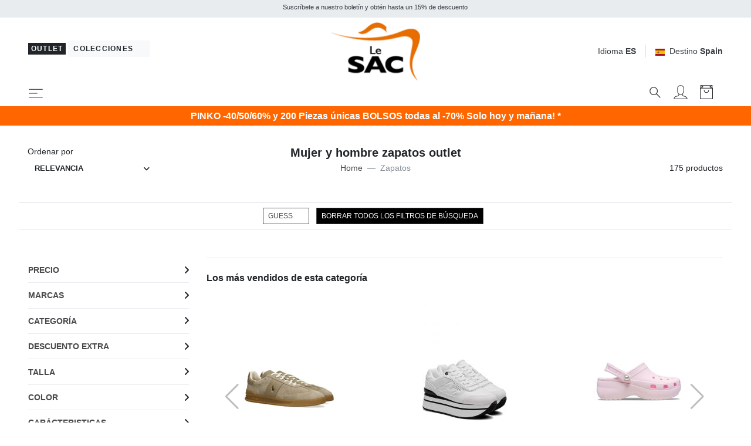

--- FILE ---
content_type: text/html; charset=UTF-8
request_url: https://www.lesacoutlet.es/mujer-y-hombre-zapatos-outlet-t1528?brand=560
body_size: 55642
content:


<!DOCTYPE html>
<html lang="es">
<head>
	<meta charset="utf-8">
	<meta http-equiv="content-language" content="es" />
	<meta http-equiv="X-UA-Compatible" content="IE=edge">
	<title>Outlet Shoes Mujer Y Hombre De Las Mejores Marcas - &iexcl;Compre A Precios Inmejorables!</title>
	<meta name="description" content="&iexcl;Outlet de Zapatos de Mujer y Hombre de las mejores marcas a precios inmejorables! Env&iacute;o r&aacute;pido, devoluciones r&aacute;pidas y f&aacute;ciles. Descubre m&aacute;s en Lesacoutlet.it" />
	<meta name="robots" content="index, follow" />
	<link rel="alternate" hreflang="it" href="https://www.lesacoutlet.it/scarpe-t1528" />
	<link rel="alternate" hreflang="en" href="https://www.lesacoutlet.co.uk/outlet-women-and-men-s-shoes-t1528" />
	<link rel="alternate" hreflang="fr" href="https://www.lesacoutlet.fr/outlet-chaussures-pour-femme-et-homme-t1528" />
	<link rel="alternate" hreflang="de" href="https://www.lesacoutlet.de/outlet-schuhe-fur-damen-und-herren-t1528" />
	<link rel="alternate" hreflang="es" href="https://www.lesacoutlet.es/mujer-y-hombre-zapatos-outlet-t1528" />
	<link rel="alternate" hreflang="ro" href="https://www.lesacoutlet.ro/pantofi-pentru-femei-si-barbati-t1528" />
	<link rel="alternate" hreflang="pl" href="https://www.lesacoutlet.pl/outlet-obuwia-damskiego-i-meskiego-t1528" />
	<link rel="canonical" href="https://www.lesacoutlet.es/mujer-y-hombre-zapatos-outlet-t1528"/>
	<meta name="viewport" content="width=device-width, initial-scale=1">
	<script async src="https://kit.fontawesome.com/3d4cc7c5b8.js" crossorigin="anonymous"></script>
	<!-- Custom font-->
	<link rel="stylesheet" href="/asset/varkala/fonts/stylesheet.css">
	<!-- Swiper-->
	<link rel="stylesheet" href="/asset/varkala/vendor/swiper/css/swiper.min.css">
	<!-- AOS - AnimationOnScroll-->
		<!-- Custom Scrollbar-->
	<link rel="stylesheet" href="/asset/varkala/vendor/malihu-custom-scrollbar-plugin/jquery.mCustomScrollbar.css">
	<!-- Price slider-->
	<link rel="stylesheet" href="/asset/varkala/vendor/nouislider/nouislider.css">
	<!-- mmenu -->
	<link rel="stylesheet" href="/asset/varkala/vendor/mmenu-js/mmenu.css">
	<!-- Theme stylesheet-->
	<link rel="stylesheet" href="/asset/varkala/css/style.default.css" id="theme-stylesheet">
	<!-- Favicon-->
	<link rel="shortcut icon" href="/img/favicon.png">
	<!-- FontAwesome-->

	<!-- Tweaks for older IEs--><!--[if lt IE 9]>
	<script src="/asset/varkala/vendor/html5shiv/3.7.3/html5shiv.min.js"></script>
	<script src="/asset/varkala/vendor/respond/1.4.2/respond.min.js"></script><![endif]-->
	<!-- Custom stylesheet - for your changes-->
	<link rel="stylesheet" href="/asset/varkala/css/custom.css?ver=20260120_0">
	<script>
		var iubpcook="_iub_cs-66990638";
		var lang_switch={"IT":"https:\/\/www.lesacoutlet.it\/scarpe-t1528","EN":"https:\/\/www.lesacoutlet.co.uk\/outlet-women-and-men-s-shoes-t1528","FR":"https:\/\/www.lesacoutlet.fr\/outlet-chaussures-pour-femme-et-homme-t1528","DE":"https:\/\/www.lesacoutlet.de\/outlet-schuhe-fur-damen-und-herren-t1528","ES":"https:\/\/www.lesacoutlet.es\/mujer-y-hombre-zapatos-outlet-t1528","RO":"https:\/\/www.lesacoutlet.ro\/pantofi-pentru-femei-si-barbati-t1528","PL":"https:\/\/www.lesacoutlet.pl\/outlet-obuwia-damskiego-i-meskiego-t1528"};
		var frc_brn_cookie={"1":"lesacmilano"};
		var action_page="https:\/\/www.lesacoutlet.es\/actions.php";
		var bt_code="btr_6971efd476a255.61575568";
	</script>
	<script>
		var nazione_dest = "ES";
		var site_area = "";
		var site_id = "1";
		var currency_in_use = "EUR";
	</script>
<script>
 
google_dimension1 = "406819, 335494, 335841, 342665, 246196, 307312, 405758, 405773, 405812, 405818, 386768, 405828, 386796, 386800, 405852, 405858, 405862, 405902";
google_dimension2 = "tag";
	dataLayer = [];

	function gtag() {
		dataLayer.push(arguments);
	}

  dataLayer.push({"userType":"guest"});
  dataLayer.push({"pageType":"tag"});
</script>

<!-- Google Tag Manager -->
<script type="text/javascript">(function(w,d,s,l,i){w[l]=w[l]||[];w[l].push({'gtm.start':
new Date().getTime(),event:'gtm.js'});var f=d.getElementsByTagName(s)[0],
j=d.createElement(s),dl=l!='dataLayer'?'&l='+l:'';j.async=true;j.src=
'https://www.googletagmanager.com/gtm.js?id='+i+dl;f.parentNode.insertBefore(j,f);
})(window,document,'script','dataLayer','GTM-TZ7C6Z5');</script>
<!-- End Google Tag Manager -->

<script>
  dataLayer.push({"ecommerce":null});
  dataLayer.push({"event":"productImpression","ecommerce":{"currencyCode":"EUR","impressions":[{"name":"GUESS ELBA Zapatillas de piel de ante","id":"406819","price":"62.50","brand":"GUESS","category":"Moda\/Zapatos Hombre","variant":"gubrown","list":"tag_1528","position":1},{"name":"GUESS TEMIS Sal\u00f3n de charol con correa","id":"335494","price":"54.00","brand":"GUESS","category":"Moda\/Zapatos Mujer","variant":"gufuxia","list":"tag_1528","position":2},{"name":"GUESS ELOUISA Sal\u00f3n de piel con aplicaci\u00f3n.","id":"335841","price":"69.99","brand":"GUESS","category":"Moda\/Zapatos Mujer","variant":"black1","list":"tag_1528","position":3},{"name":"GUESS SABALIAY Zapatos de sal\u00f3n con tachuelas","id":"342665","price":"63.00","brand":"GUESS","category":"Moda\/Zapatos Mujer","variant":"gufuxia","list":"tag_1528","position":4},{"name":"GUESS Zapatillas deportivas BECKIE ACTIVE LADY","id":"246196","price":"69.00","brand":"GUESS","category":"Moda\/Zapatos Mujer","variant":"gublkbl","list":"tag_1528","position":5},{"name":"GUESS FABELIS 2 Sandalias con logo","id":"307312","price":"80.50","brand":"GUESS","category":"Moda\/Zapatos Mujer","variant":"gubeibr","list":"tag_1528","position":6},{"name":"GUESS CYRENA Sandalias de tac\u00f3n de 10 cm","id":"405758","price":"65.99","brand":"GUESS","category":"Moda\/Zapatos Mujer","variant":"guwhite","list":"tag_1528","position":7},{"name":"GUESS DENESA Zapatillas","id":"405773","price":"65.99","brand":"GUESS","category":"Moda\/Zapatos Mujer","variant":"guwhima","list":"tag_1528","position":8},{"name":"GUESS JAZLIE Zapatillas","id":"405812","price":"59.99","brand":"GUESS","category":"Moda\/Zapatos Mujer","variant":"gurose","list":"tag_1528","position":9},{"name":"GUESS JOGGIN Zapatillas","id":"405818","price":"59.99","brand":"GUESS","category":"Moda\/Zapatos Mujer","variant":"gulgrey","list":"tag_1528","position":10},{"name":"GUESS JOGGIN Zapatillas","id":"386768","price":"59.99","brand":"GUESS","category":"Moda\/Zapatos Mujer","variant":"gurose","list":"tag_1528","position":11},{"name":"GUESS KAYRA bailarinas de cuero","id":"405828","price":"65.99","brand":"GUESS","category":"Moda\/Zapatos Mujer","variant":"gusilve","list":"tag_1528","position":12},{"name":"GUESS MIRAM6 Zapatillas","id":"386796","price":"73.50","brand":"GUESS","category":"Moda\/Zapatos Mujer","variant":"guwhite","list":"tag_1528","position":13},{"name":"GUESS AMERIA  Zapatillas","id":"386800","price":"59.99","brand":"GUESS","category":"Moda\/Zapatos Mujer","variant":"guwhipi","list":"tag_1528","position":14},{"name":"GUESS NASSIR Zapatos de escote alto","id":"405852","price":"77.50","brand":"GUESS","category":"Moda\/Zapatos Mujer","variant":"gucream","list":"tag_1528","position":15},{"name":"GUESS RAINEY4 Chanclas","id":"405858","price":"57.50","brand":"GUESS","category":"Moda\/Zapatos Mujer","variant":"gumage","list":"tag_1528","position":16},{"name":"GUESS REALLA sandalias de cuero","id":"405862","price":"57.50","brand":"GUESS","category":"Moda\/Zapatos Mujer","variant":"gublack","list":"tag_1528","position":17},{"name":"GUESS JRONE 6 Zapatillas","id":"405902","price":"57.50","brand":"GUESS","category":"Moda\/Zapatos Mujer","variant":"gupink","list":"tag_1528","position":18},{"name":"GUESS RONII Zapatillas","id":"405872","price":"59.99","brand":"GUESS","category":"Moda\/Zapatos Mujer","variant":"guwhipi","list":"tag_1528","position":19},{"name":"GUESS JESSON Zapatos de sal\u00f3n destalonados de piel","id":"368443","price":"64.99","brand":"GUESS","category":"Moda\/Zapatos Mujer","variant":"gutaupe","list":"tag_1528","position":20}]}});
</script>

<script type="text/javascript">
	var _iub = _iub || [];
	_iub.csConfiguration = {
	    "invalidateConsentWithoutLog":true,
		"consentOnContinuedBrowsing": false,
		"perPurposeConsent": true,
		"whitelabel": false,
		"lang": "es",
		"siteId": 2311167,
		"cookiePolicyId": 66990638,
		"cookiePolicyUrl": "/politica-de-cookies/cookiepolicy.php",

		"enableRemoteConsent": false,
		"enableCcpa": true,
		"countryDetection": true,
		// "floatingPreferencesButtonDisplay": 'bottom-left',
		"googleConsentMode": "template",
		"emitGtmEvents": true,
		"banner": {


			"content": "Nosotros y terceros seleccionados utilizamos cookies o tecnologías similares con fines técnicos y, con su consentimiento, también para otros fines (“interacciones y funcionalidades simples“, “mejora de la experiencia“, “medición“ y “orientación y publicidad“) como se especifica en la <a href=/politica-de-cookies/cookiepolicy.php>política de cookies</a>.<br>Cerrar el banner seleccionando la X implica una navegación en ausencia de cookies u otras herramientas de seguimiento distintas a las técnicas.<br>Puedes gestionar libremente tu consentimiento en cualquier momento.<br>Puede dar su consentimiento para el uso de estas tecnologías utilizando el botón “Aceptar“.",
			"acceptButtonDisplay": true,
			"customizeButtonDisplay": true,
            "backgroundOverlay": true,
			"position": "float-top-center",
			"acceptButtonColor": "#FF6600",
			"customizeButtonColor": "#DADADA",
			"customizeButtonCaptionColor": "#4D4D4D",
			"rejectButtonColor": "#FFF",
			"textColor": "black",
			"backgroundColor": "white",
	        "listPurposes":true,
	        "explicitWithdrawal":true,
            "closeButtonRejects":true
		},
		"callback": {
			onPreferenceExpressed: function(){
				consensoiubenda();
            }
        },
 		i18n: {
		        //elenco di tutte le stringhe di testo modificabili
                ro: {
                    banner: {
                        title: 'Dezvăluire',
                        paragraph_1: 'Acest site sau instrumentele terță parte utilizate de acesta utilizează cookie-uri necesare funcționării și utile în scopurile descrise în politica privind cookie-urile. Dacă doriți să aflați mai multe sau să renunțați la toate sau la unele cookie-uri, consultați %{cookie_policy_link}',
                        paragraph_2: 'Închizând acest banner, derulând această pagină, făcând clic pe un link sau continuând să navigați în orice alt mod, sunteți de acord cu utilizarea cookie-urilor.',
                        dynamic: {
                            paragraph_1: 'Acest site sau instrumentele terță parte integrate în acesta procesează date cu caracter personal [dacă nu gdprApplies și ccpaApplies]. [/ Dacă] [dacă gdprApplies] (de exemplu, date de navigare sau adrese IP) și utilizează cookie-uri sau alți identificatori necesari pentru operațiune și pentru realizarea scopurilor descrise în politica privind cookie-urile [dacă enableCMP], inclusiv următoarele scopuri referitoare la publicitatea utilizată de Proprietar și de %{vendor_list_link}: stocare și acces la informații; personalizare; selectarea anunțurilor, distribuție, raportare; Selectarea, distribuirea, raportarea conținutului; Măsurarea [/ dacă]. [Dacă nu banner.customizeButtonDisplay] Pentru a afla mai multe, consultați %{cookie_policy_link}. [/ Dacă] [dacă enableCMP] Puteți furniza, refuza sau revoca în mod liber consimțiți fără limitări substanțiale și modificați preferințele dvs. publicitare în orice moment accesând %{advertising_preferences_link}. [/ if] [/ if] [if ccpa Se aplică] <br /> În cazul vânzării informațiilor personale, puteți renunța utilizând linkul: \ "%{do_not_sell} \". <br /> Pentru a afla mai multe despre categoriile de date personale colectate și scopurile pentru care astfel de date vor fi utilizate, vă rugăm să consultați %{privacy_policy}. [/ if]',
                            paragraph_2: 'Declarați să acceptați utilizarea cookie-urilor sau a altor identificatori prin închiderea sau ascunderea acestor informații',
                            by_scrolling: 'continuând să navigați pe această pagină',
                            by_clicking_on_links: 'făcând clic pe un link sau buton',
                            by_browsing: 'continuând să navigați în sens invers',
                            or: 'o'
                        },
                        cookie_policy_caption: 'cookie policy',
                        vendor_list_caption: 'a treia parte',
                        advertising_preferences_caption: 'panoul de preferințe publicitare',
                        do_not_sell_caption: "Nu vindeți informațiile mele personale",
                        privacy_policy_caption: "Politica de Confidențialitate",
                        accept_button_caption: 'Accept',
                        reject_button_caption: 'Refuza',
                        customize_button_caption: 'Aflați mai multe și personalizați'
                    },
                    modal: {
                        save_and_go_back: 'Salvați și întoarceți-vă',
                        back: 'Înapoi',
                        see_full_cookie_policy: 'Vizualizați politica completă privind cookie-urile',
                        cookie_policy: 'Cookie Policy'
                    },
                    footer: {
                        message: 'Continuând să răsfoiți sau închideți în alt mod această fereastră, acceptați setările curente ale cookie-urilor.',
                        btnCaption: 'Salveaza si continua'
                    },
                    cmp: {
                        show_tracking_button: 'Personalizați urmărirea publicității',
                        hide_tracking_button: 'Salvați și reveniți la politica privind cookie-urile',
                        widget_title: "Setări de urmărire a publicității",
                        widget_intro: "Serviciile de publicitate enumerate mai jos permit utilizatorului să seteze preferințele de urmărire a publicității. <br /> Prin activarea unui scop publicitar sau a unor servicii individuale, utilizatorul consimte la această prelucrare a datelor sale. Utilizatorii pot modifica aceste opțiuni în orice moment. <Br /> <br /> Este posibil ca unele dintre serviciile enumerate mai jos, dacă este specificat, să nu necesite consimțământul Utilizatorului pentru prelucrarea datelor lor personale, deoarece utilizează un interes legitim ca bază legală. Utilizatorii au dreptul să se opună acestui tratament și pot exercita acest drept vizitând politicile de confidențialitate ale serviciilor respective. ",
                        widget_iab_title: "Publicitate personalizată a serviciilor aparținând <a href='https://iabeurope.eu/transparency-consent-framework/'> Cadru de transparență și consimțământ IAB </a> ",
                        widget_features_intro: "Pentru a urmări unul sau mai multe dintre aceste scopuri, serviciile terțe pot utiliza, de asemenea, următoarele caracteristici: ",
                        widget_other_providers: "Alți furnizori",
                        activate_all_purposes_button: "Acceptă totul",
                        deactivate_all_purposes_button: "Respinge totul",
                        vendors_section_title: "Gestionarea preferințelor pentru fiecare serviciu de publicitate",
                        purposes_label: "Scop:",
                        legit_purposes_label: "Scop (interes legitim): ",
                        features_label: "Caratteristiche:",
                        privacy_policy: "Privacy Policy",
                        purposes: {
                            1: {
                                name: "Stocare și acces la informații",
                                description: "Stocarea informațiilor sau accesul la informațiile deja stocate pe dispozitivul Utilizatorului, cum ar fi identificatori publicitari, identificatori dispozitiv, cookie-uri sau tehnologii similare."
                            },
                            2: {
                                name: "Personalizare",
                                description: "Colectarea și prelucrarea informațiilor privind utilizarea de către Utilizator a acestei Aplicații pentru personalizarea ulterioară a publicității și / sau a conținutului pentru aceasta în alte contexte, de exemplu pe alte site-uri web sau aplicații, de-a lungul timpului. În general, conținutul site-ului sau al aplicației este utilizat pentru a deduce interesele Utilizatorului, pe baza cărora se informează viitoarele selecții de publicitate și / sau conținut."
                            },
                            3: {
                                name: "Selectarea, distribuirea, raportarea anunțurilor",
                                description: "Colectarea informațiilor și combinația cu informațiile colectate anterior, pentru a selecta și distribui reclame pentru Utilizator și pentru a măsura distribuția și eficacitatea acestor reclame. Aceasta include utilizarea informațiilor colectate anterior cu privire la interesele Utilizatorului pentru selectarea anunțurilor, prelucrarea datelor privind anunțurile care au fost vizualizate, frecvența cu care au fost vizualizate, când și unde au fost vizualizate și dacă vreo acțiune legată de anunțul a fost luat, inclusiv, de exemplu, clic pe anunț sau efectuarea unei achiziții. Aceasta nu include Personalizarea, care este colectarea și prelucrarea informațiilor privind utilizarea de către Utilizator a acestei Aplicații pentru personalizarea ulterioară a publicității și / sau a conținutului pentru aceasta în alte contexte, de exemplu pe alte site-uri web sau aplicații, de-a lungul timpului."
                            },
                            4: {
                                name: "Selectarea, distribuirea, raportarea conținutului",
                                description: "Colectarea informațiilor și combinația cu informațiile colectate anterior, pentru a selecta și distribui conținut pentru Utilizator și pentru a măsura distribuția și eficacitatea unui astfel de conținut. Aceasta include utilizarea informațiilor colectate anterior cu privire la interesele Utilizatorului pentru a selecta conținutul, prelucrarea datelor referitoare la conținutul vizualizat, frecvența cu care și pentru cât timp au fost vizualizate, când și unde au fost vizualizate. și dacă Utilizatorul a întreprins vreo acțiune legată de conținut, inclusiv de exemplu făcând clic pe conținut. Aceasta nu include Personalizarea, care este colectarea și prelucrarea informațiilor privind utilizarea de către Utilizator a acestei Aplicații pentru personalizarea ulterioară a conținutului și / sau a publicității pentru acesta în alte contexte, de exemplu pe alte site-uri web sau aplicații, de-a lungul timpului ."
                            },
                            5: {
                                name: "Măsurare",
                                description: "Colectarea informațiilor privind utilizarea conținutului de către Utilizator și combinarea acestora cu informații colectate anterior, utilizate pentru măsurarea, înțelegerea și întocmirea unui raport privind utilizarea conținutului de către Utilizator. Aceasta nu include Personalizarea, colectarea de informații despre utilizarea de către Utilizator a acestei Aplicații pentru personalizarea ulterioară a conținutului și / sau publicitate pentru acesta în alte contexte, de exemplu pe alte site-uri web sau aplicații, de-a lungul timpului."
                            },
                            googleAdsPersonalized: {
                                name: "Publicitate personalizată de la Google și de la partenerii săi",
                                description: "Google și partenerii săi furnizori de tehnologie publicitară folosesc cookie-uri sau alți identificatori în scopuri de personalizare și măsurare. Utilizatorii își pot personaliza setările de consimțământ atât pentru Google, cât și pentru partenerii săi. Pentru a afla mai multe, consultați <a href='https://support.google.com/admanager/answer/9012903?hl=it'> politica de confidențialitate a fiecărui serviciu </a>."
                            }
                        },
                        features: {
                            1: {
                                name: "Comparație de date off-line",
                                description: "Combinația de date din surse offline colectate inițial în alte contexte cu date colectate online pentru a susține unul sau mai multe scopuri."
                            },
                            2: {
                                name: "Conectarea dispozitivelor",
                                description: "Prelucrarea datelor pentru a conecta mai multe dispozitive aparținând aceluiași utilizator pentru a sprijini unul sau mai multe scopuri."
                            },
                            3: {
                                name: "Precizia datelor de localizare geografică",
                                description: "Colectarea și sprijinirea datelor referitoare la locații geografice specifice în sprijinul unuia sau mai multor scopuri."
                            }
                        }
                    },
                    per_purpose: {
                        widget_title: 'Setări de consimțământ',
                        widget_intro: 'Următorul panou vă permite să personalizați setările referitoare la consimțământul pentru utilizarea cookie-urilor sau a oricărei alte tehnologii de identificare utilizate direct de noi sau de terți. Pentru a afla mai multe, verificați descrierea fiecărei categorii și <button style = "cursor: pointer; text-decoration: underline! Important;" class = "open-cp"> politica privind cookie-urile </button>. Puteți revizui și modifica setările în orice moment.',
                        see_description: 'Arata descrierea',
                        see_description_customize: 'Afișează descrierea și personalizează,',
                        hide_description: 'Ascundeți descrierea',
                        approve_all: 'Acceptă totul',
                        reject_all: 'Respinge totul',
                        adopts_tcf: 'Adoptați cadrul de transparență și consimțământ IAB',
                        general_advertising_services: 'Alte servicii de direcționare și publicitate',
                        tcf_adhering_services: 'Servicii care aderă la cadrul de transparență și consimțământ IAB',
                        tcf_adhering_services_description: 'Aceste servicii aderă la <a href="https://iabeurope.eu/transparency-consent-framework/"> IAB Transparency and Consent Framework </a> (TCF). TCF este o inițiativă a companiilor din sectorul publicității digitale care promovează practici responsabile de confidențialitate, oferind utilizatorilor o mai mare transparență și control al preferințelor de urmărire a publicității.',
                        customize_advertising_tracking: 'Personalizați urmărirea publicității',
                        purposes: {
                            1: {
                                name: 'Strict necesar',
                                description: 'Aceste cookie-uri sau alți identificatori sunt strict necesari pentru a asigura funcționarea și furnizarea serviciului pe care ni l-ați solicitat și, prin urmare, nu necesită consimțământul dumneavoastră.'
                            },
                            2: {
                                name: 'Interacțiuni și funcționalități simple',
                                description: 'Aceste cookie-uri sau alți identificatori permit interacțiuni simple și caracteristici care vă permit să accesați anumite resurse ale serviciului nostru și vă permit să comunicați mai ușor cu noi.'
                            },
                            3: {
                                name: 'Îmbunătățirea experienței',
                                description: 'Aceste cookie-uri sau alți identificatori ne ajută să oferim o experiență de utilizator personalizată, îmbunătățind calitatea gestionării setărilor și permițând interacțiunea cu rețelele și platformele externe.'
                            },
                            4: {
                                name: 'Măsurare',
                                description: 'Aceste cookie-uri sau alți identificatori ne permit să măsurăm traficul și să analizăm comportamentul dvs. în scopul îmbunătățirii serviciului nostru.'
                            },
                            5: {
                                name: 'Direcționare și publicitate',
                                description: 'Aceste cookie-uri sau alți identificatori ne permit să vă oferim conținut comercial personalizat pe baza comportamentului dvs. și să gestionăm, să livrăm și să urmărim reclame.'
                            },
                            googleAdsPersonalized: {
                                name: "Publicitate personalizată de la Google și de la partenerii săi",
                                description: "Google și partenerii săi furnizori de tehnologie publicitară folosesc cookie-uri sau alți identificatori în scopuri de personalizare și măsurare. Puteți personaliza setările de consimțământ atât pentru Google, cât și pentru partenerii săi. Pentru a afla mai multe, consultați <a href='https://support.google.com/admanager/answer/9012903?hl=it'> politica de confidențialitate a fiecărui serviciu </a>."
                            }
                        }
                    },
                    ccpa: {
                        opt_out_prompt: "Sigur doriți să renunțați?",
                        opt_out_cancel: "Anulare",
                        opt_out_confirm: "Confirmare",
                    },
                },
        	}
	}
</script>
<script type="text/javascript" src="//cdn.iubenda.com/cs/iubenda_cs.js" charset="UTF-8" async></script>
<script src="/asset/varkala/js/common/clerk.js?ver=20260120_0"></script>
<script type="text/javascript">
  (function(w,d){
    var e=d.createElement('script');e.type='text/javascript';e.async=true;
    e.src=(d.location.protocol=='https:'?'https':'http')+'://cdn.clerk.io/clerk.js';
    var s=d.getElementsByTagName('script')[0];s.parentNode.insertBefore(e,s);
    e.onload = set_clerk_elems();
    w.__clerk_q=w.__clerk_q||[];w.Clerk=w.Clerk||function(){ w.__clerk_q.push(arguments) };
  })(window,document);

  Clerk('config', {
    key: 'lzKbHRG18Lz7wh51IJAqJYz1v0VRP99Q',
	formatters: {
		price_decode: clerk_price_decode,
		currency_decode: clerk_currency_decode
		}
  });
</script>
<!-- End of Clerk.io E-commerce Personalisation tool - www.clerk.io -->
<script>
	Clerk('config', {visitor: "6971efd2"});
</script>

<!-- Facebook Pixel Code -->
<script class="_iub_cs_activate-inline" data-iub-purposes="5" type="text/plain">
!function(f,b,e,v,n,t,s)
{if(f.fbq)return;n=f.fbq=function(){n.callMethod?
n.callMethod.apply(n,arguments):n.queue.push(arguments)};
if(!f._fbq)f._fbq=n;n.push=n;n.loaded=!0;n.version='2.0';
n.queue=[];t=b.createElement(e);t.async=!0;
t.src=v;s=b.getElementsByTagName(e)[0];
s.parentNode.insertBefore(t,s)}(window,document,'script',
'https://connect.facebook.net/en_US/fbevents.js');
 fbq('init', '439249749583272'); 
fbq('track', 'PageView');

</script>
<!-- End Facebook Pixel Code --><!-- Hotjar Tracking Code for www.lesacoutlet.it -->
<script class="_iub_cs_activate-inline" data-iub-purposes="4" type="text/plain">

    (function(h,o,t,j,a,r){
        h.hj=h.hj||function(){(h.hj.q=h.hj.q||[]).push(arguments)};
        h._hjSettings={hjid:577486,hjsv:5};
        a=o.getElementsByTagName('head')[0];
        r=o.createElement('script');r.async=1;
        r.src=t+h._hjSettings.hjid+j+h._hjSettings.hjsv;
        a.appendChild(r);
    })(window,document,'//static.hotjar.com/c/hotjar-','.js?sv=');

</script>	<script type="application/ld+json">
		{"@context":"https://schema.org","@type":"BreadcrumbList","itemListElement":[{"@type":"ListItem","position":1,"name":"Home","item":"https://www.lesacoutlet.es/"},{"@type":"ListItem","position":2,"name":"Zapatos"}]}
	</script>
<script type="application/ld+json">
{
	"@context": "https://schema.org",
	"@type": "Organization",
	"url": "https://www.lesacoutlet.es",
	"logo": "https://www.lesacoutlet.es/dimgs/LGO_1_1_L_51750/outlet.png"
}
</script>
<meta property="og:title" content="Outlet Shoes Mujer Y Hombre De Las Mejores Marcas - &iexcl;Compre A Precios Inmejorables!" />
<meta property="og:type" content="website" />
<meta property="og:description" content="&iexcl;Outlet de Zapatos de Mujer y Hombre de las mejores marcas a precios inmejorables! Env&iacute;o r&aacute;pido, devoluciones r&aacute;pidas y f&aacute;ciles. Descubre m&aacute;s en Lesacoutlet.it" />
<meta property="og:url" content="https://www.lesacoutlet.es/mujer-y-hombre-zapatos-outlet-t1528" />
<meta property="og:locale" content="es_ES" />
<meta property="og:site_name" content="Le SAC Outlet" />
<meta property="fb:app_id" content="344087740970" />
<meta name="twitter:card" content="summary" />


	<style>
		.label_promo {
			background-color: #b30000;
			color: #ffffff;
}
		.label_extra {
			background-color: #ff0000;
			color: #ffffff;
}
	</style>

<!-- TrustBox script -->
<script type="text/javascript" src="//widget.trustpilot.com/bootstrap/v5/tp.widget.bootstrap.min.js" async></script>
<!-- End TrustBox script -->

</head>
<body>

<!-- Google Tag Manager -->
<noscript><iframe src="https://www.googletagmanager.com/ns.html?id=GTM-TZ7C6Z5"
height="0" width="0" style="display:none;visibility:hidden"></iframe></noscript>
<!-- End Google Tag Manager -->

	<div id="total_wrapper">
<!-- navbar -->
<header class="header fixed-top bg-white border-bottom border-muted">
	<!-- Top Bar -->
	<div class="top-bar text-sm bg-transparent">
		<!-- messaggi top -->
		<div id="messaggitop" class="container-fluid bg-gray-200 py-1">
			<div class="row d-none d-md-flex">
				<div class="col-10 offset-1">
					<div class="row align-items-center">
						<div class="col text-center">
							<small><p>Suscr&iacute;bete a nuestro bolet&iacute;n y obt&eacute;n hasta un 15% de descuento</p></small>
						</div>
					</div>
				</div>
				<div class="col-1 chiuditicker text-right">
					<a href="#"><i class="fa fa-times"></i></a>
				</div>
			</div>
			<div class="row d-md-none">
				<div class="ticker simple-marquee-container col-10 col-xs-11"> <!-- ticker -->
					<div class="marquee">
						<ul class="marquee-content-items">
							<li>Suscr&iacute;bete a nuestro bolet&iacute;n y obt&eacute;n hasta un 15% de descuento</li>
  						</ul>
					</div>
    			</div>
				<div class="col-2 col-xs-1 chiuditicker text-right">
					<a href="#"><i class="fa fa-times"></i></a>
				</div>
			</div>
		</div>
		<!-- logo switch e lingue -->
		<div class="container-fluid px-lg-5 py-2">
			<div class="row align-items-center">
				<div class="col-9 text-right order-2 col-md-5 text-md-left order-md-1">
					<button id="sito_attivo" class="mb-sm-2 btn btn-dark btn-sm py-0 px-1"
							type="button"
							data-toggle="tooltip"
							data-placement="bottom"
							data-original-title="Est&aacute;s en Le SAC Outlet">
						<span class=" letter-spacing-1">Outlet</span>
					</button>
					<a id="sito_non_attivo" href="/lesacmilano" class="mb-sm-2 btn btn-light btn-sm">
						<span class=" letter-spacing-1">Colecciones&nbsp;<i class="fa fa-angle-right"></i></span>
					</a>
				</div>
				<div class="col-3 text-left order-1 col-md-2 order-md-2 px-0">
					<a href="/">
						<img class="d-flex w-75 w-sm-50 w-md-75 w-lg-75 w-xl-50 mx-0 mx-md-auto" src="/dimgs/LGO_1_1_L_51750/outlet.png" alt="LeSac"/>
					</a>
				</div>
				<div class="col-md-5 order-md-3 d-none d-md-flex justify-content-end">
					<!-- Language Dropdown-->
					<div class="dropdown border-right px-3 mr-3">
						<a id="langsDropdown" href="#" data-toggle="dropdown"
						   data-display="static" aria-haspopup="true"
						   aria-expanded="false"
						   class="topbar-link">Idioma <strong>ES</strong>
						</a>
						<div aria-labelledby="langsDropdown" class="dropdown-menu dropdown-menu-right ml-100">
	<a href="#" class="dropdown-item" onclick="switch_lang('IT'); return false;">Italiano</a>
	<a href="#" class="dropdown-item" onclick="switch_lang('EN'); return false;">English</a>
	<a href="#" class="dropdown-item" onclick="switch_lang('FR'); return false;">Français</a>
	<a href="#" class="dropdown-item" onclick="switch_lang('DE'); return false;">Deutsch</a>
	<a href="#" class="dropdown-item text-dark">Español</a>
	<a href="#" class="dropdown-item" onclick="switch_lang('RO'); return false;">Română</a>
	<a href="#" class="dropdown-item" onclick="switch_lang('PL'); return false;">Polski</a>
						</div>
					</div>
					<!-- Currency Dropdown-->
					<div class="dropdown ml-0">
						<a id="currencyDropdown" href="#" data-toggle="dropdown"
						   data-display="static" aria-haspopup="true" aria-expanded="false"
						   class="topbar-link"><img class="mr-2" style="width:16px" src="/asset/varkala/img/flags/es.svg" />Destino <strong>Spain</strong>
						</a>
						<div aria-labelledby="currencyDropdown" class="dropdown-menu dropdown-menu-right">
							<a href="#" class="dropdown-item" onclick="switch_nation('CH'); return false;"><img class="mr-2" style="width:16px" src="/asset/varkala/img/flags/ch.svg" />Switzerland</a>
							<a href="#" class="dropdown-item" onclick="switch_nation('DE'); return false;"><img class="mr-2" style="width:16px" src="/asset/varkala/img/flags/de.svg" />Germany</a>
							<a href="#" class="dropdown-item text-dark"><img class="mr-2" style="width:16px" src="/asset/varkala/img/flags/es.svg" />Spain</a>
							<a href="#" class="dropdown-item" onclick="switch_nation('FR'); return false;"><img class="mr-2" style="width:16px" src="/asset/varkala/img/flags/fr.svg" />France</a>
							<a href="#" class="dropdown-item" onclick="switch_nation('GB'); return false;"><img class="mr-2" style="width:16px" src="/asset/varkala/img/flags/gb.svg" />United Kingdom</a>
							<a href="#" class="dropdown-item" onclick="switch_nation('IT'); return false;"><img class="mr-2" style="width:16px" src="/asset/varkala/img/flags/it.svg" />Italy</a>
							<a href="#" class="dropdown-item" onclick="switch_nation('NL'); return false;"><img class="mr-2" style="width:16px" src="/asset/varkala/img/flags/nl.svg" />Netherlands</a>
							<a href="#" class="dropdown-item" onclick="switch_nation('PL'); return false;"><img class="mr-2" style="width:16px" src="/asset/varkala/img/flags/pl.svg" />Poland</a>
							<a href="#" class="dropdown-item" onclick="switch_nation('RO'); return false;"><img class="mr-2" style="width:16px" src="/asset/varkala/img/flags/ro.svg" />Romania</a>
						</div>
					</div>
					<form id="cambio_nazione" method="post" action="#">
						<input id="codice_nazione" name="nat_id" type="hidden" value="ES">
					</form>
				</div>
			</div>
		</div>
	</div>
	<!-- Top Bar End -->
	<nav class="navbar navbar-expand-xl bg-transparent border-0 shadow-0 navbar-light px-lg-5 pb-0 pt-0 position-absolute w-100">
		<!-- hamburger -->
		<a href="#menu_mobile"
				class="navbar-toggler mh-btns-left">
			<svg class="svg-icon navbar-icon">
				<use xlink:href="#menu-hamburger-1"></use>
			</svg>
		</a>

		<!-- icone top sm -->
		<ul class="list-inline mb-0 d-xl-none">
			<li id="sistemacercamobile" class="list-inline-item mr-3">
				<a id="cerca1Dropdown"
				   data-toggle="dropdown"
				   aria-haspopup="true"
				   aria-expanded="false"
				   class="text-dark text-hover-primary"
				   href="#">
					<svg class="svg-icon navbar-icon">
						<use xlink:href="#search-1"></use>
					</svg>
				</a>

				<div aria-labelledby="cerca1Dropdown" class="dropdown-menu bloccocerca py-0 mt-n4 col-12">
					<form id="form_cerca_mob" action="/buscar/csea.php" method="get" class="d-lg-flex mx-auto mb-2 my-lg-0">
						<div class="pb-0 pb-lg-2 input-group input-group-underlined mx-auto w-100">
							<a class="pt-1 mx-auto iubenda-cs-preferences-link linkprefsiub text-center" href="#">La funci&oacute;n de b&uacute;squeda no est&aacute; disponible debido a su configuraci&oacute;n de privacidad. Pulsa aqu&iacute; y permite las cookies del grupo &quot;Experiencia de mejora&quot; para activarlo.</a>
							<input id="cerca_id_mob" autofocus type="text" name="qry" value="" placeholder="Buscar un producto"  aria-label="Buscar un producto"
								   aria-describedby="button-search1"
								   class="form-control form-control-underlined pl-3">
							<div class="input-group-append ml-0">
								<button id="button-search1" type="submit" class="btn btn-underlined py-0">
									<svg class="svg-icon navbar-icon">
										<use xlink:href="#search-1"></use>
									</svg>
								</button>
							</div>
						</div>
					</form>
				</div>
			</li>
			<li class="list-inline-item mr-3">
				<a href="/inicio-de-sesion/log.php" class="text-primary">
					<svg class="svg-icon navbar-icon">
						<use xlink:href="#avatar-1"></use>
					</svg>
				</a>
			</li>
			<li class="list-inline-item position-relative mr-3">
					<a href="#"
					   data-toggle="modal"
					   data-target="#sidebarCart"
					   class="text-dark text-hover-primary">
					<svg class="svg-icon navbar-icon">
						<use xlink:href="#retail-bag-1"></use>
					</svg>

					<div id="carrello_articoli_mobile" class="navbar-icon-badge d-none">0</div>
				</a>
			</li>
		</ul>
		<div id="navbarContent" class="collapse navbar-collapse">
<!-- menu principale -->
<ul class="navbar-nav mt-3 mt-lg-0">
                                                                					<li class="nav-item">
                       <a href="https://www.lesacoutlet.it/prezzi-shock-t7573"
						   class="mnu_evid_1 nav-link pr-3 text-menumobile-uppercase">PRECIOS IMPACTANTES</a>
					</li>
                                                                                               <li class="nav-item dropdown position-static">
						<a id="id_mnu_2084847Dropdown" href="#"
						   data-toggle="dropdown" aria-haspopup="true"
						   aria-expanded="false"
						   class="nav-link dropdown-toggle pr-3 text-menumobile-uppercase">Viaje</a>
						<div aria-labelledby="id_mnu_2084847Dropdown" class="dropdown-menu mt-0 w-100 py-0">
							<p class="text-center border-bottom py-2 text-decoration-underline">
								<a href="/carro-de-salida-bolsos-y-accesorios-de-viaje-g170">Descubre todos los productos
									- Viaje</a>
							</p>
							<div class="container">
								<div class="row w-80 pb-3 mx-auto">
                                    									<div class="col-3 px-3 pt-0">
                                                                                                                                                                                												<a href="/equipaje-de-mano-c22"
												   class="dropdown-header text-decoration-none h6 pl-lg-0">Equipaje de mano</a>
                                                                                                                                                                                                                    															<a href="/equipaje-de-mano-ryanair-g24"
															   class="dropdown-item pl-lg-0 py-0">RyanAir equipaje de mano grande</a>
                                                                                                                                                                                                                            															<a href="/equipaje-de-mano-easyjet-g25"
															   class="dropdown-item pl-lg-0 py-0">EasyJet equipaje de mano grande</a>
                                                                                                                                                                                                                            															<a href="/equipaje-de-mano-ita-airways-g26"
															   class="dropdown-item pl-lg-0 py-0">ITA Airways equipaje de mano grande</a>
                                                                                                                                                                                                                            															<a href="/equipaje-de-mano-lufthansa-g27"
															   class="dropdown-item pl-lg-0 py-0">Lufthansa equipaje de mano grande</a>
                                                                                                                                                                                                                            															<a href="/equipaje-de-mano-vueling-g28"
															   class="dropdown-item pl-lg-0 py-0">Vueling equipaje de mano grande</a>
                                                                                                                                                                                                                                                                                                                                                                                        												<a href="/salida-de-equipaje-debajo-del-asiento-compre-onilne-g203"
												   class="dropdown-header text-decoration-none h6 pl-lg-0">Equipaje debajo del asiento</a>
                                                                                                                                                                                                                    															<a href="/ryanair-underseater-equipaje-outlet-compre-onilne-g204"
															   class="dropdown-item pl-lg-0 py-0">Equipaje debajo del asiento Ryanair</a>
                                                                                                                                                                                                                            															<a href="/tienda-de-equipaje-easyjet-para-submarinos-compre-onilne-g205"
															   class="dropdown-item pl-lg-0 py-0">Equipaje debajo del asiento EasyJet</a>
                                                                                                                                                                                                                            															<a href="/ita-airways-underseater-equipaje-outlet-compre-onilne-g206"
															   class="dropdown-item pl-lg-0 py-0">Equipaje debajo del asiento ITA Airways</a>
                                                                                                                                                                                                                            															<a href="/lufthansa-underseater-equipaje-outlet-compre-onilne-g207"
															   class="dropdown-item pl-lg-0 py-0">Equipaje debajo del asiento Lufthansa</a>
                                                                                                                                                                                                                            															<a href="/tienda-de-equipajes-vueling-para-submarinos-compre-onilne-g208"
															   class="dropdown-item pl-lg-0 py-0">Equipaje debajo del asiento Vueling</a>
                                                                                                                                                                                                                                                                                                                                                                                        													</div>
													<div class="col-3 px-3 pt-0">
                                                												<a href="/rigidos-puntos-de-venta-de-carros-compre-en-linea-g179"
												   class="dropdown-header text-decoration-none h6 pl-lg-0">Trolley r&iacute;gidos</a>
                                                                                                                                                                                                                    															<a href="/salida-de-equipaje-de-mano-rigida-compra-online-g177"
															   class="dropdown-item pl-lg-0 py-0">Equipaje de mano r&iacute;gidos</a>
                                                                                                                                                                                                                            															<a href="/trolley-rigidos-medianos-g32"
															   class="dropdown-item pl-lg-0 py-0">Trolley r&iacute;gidos medianos</a>
                                                                                                                                                                                                                            															<a href="/trolley-rigidos-grandes-g33"
															   class="dropdown-item pl-lg-0 py-0">Trolley r&iacute;gidos grandes</a>
                                                                                                                                                                                                                                                                                                                                                                                        												<a href="/carro-semirrigido-compre-en-linea-g180"
												   class="dropdown-header text-decoration-none h6 pl-lg-0">Trolley semirr&iacute;gidos</a>
                                                                                                                                                                                                                    															<a href="/salida-de-equipaje-de-mano-semirrigida-compra-online-g178"
															   class="dropdown-item pl-lg-0 py-0">Equipaje de mano semirr&iacute;gidos</a>
                                                                                                                                                                                                                            															<a href="/trolley-semirrigidos-medianos-g34"
															   class="dropdown-item pl-lg-0 py-0">Trolley semirr&iacute;gidos medianos</a>
                                                                                                                                                                                                                            															<a href="/trolley-semirrigidos-grandes-g35"
															   class="dropdown-item pl-lg-0 py-0">Trolley semirr&iacute;gidos grandes</a>
                                                                                                                                                                                                                                                                                                                                                                                        												<a href="/juego-de-carrito-de-salida-compre-en-linea-g183"
												   class="dropdown-header text-decoration-none h6 pl-lg-0">Set Trolley</a>
                                                                                                                                                                                                                    															<a href="/set-trolley-semirrigidos-g59"
															   class="dropdown-item pl-lg-0 py-0">Set trolley semirr&iacute;gidos</a>
                                                                                                                                                                                                                            															<a href="/set-trolley-rigidos-g58"
															   class="dropdown-item pl-lg-0 py-0">Set maleta r&iacute;gida</a>
                                                                                                                                                                                                                                                                                                                                                                                        												<a href="/outlet-trolley-para-ninos-g185"
												   class="dropdown-header text-decoration-none h6 pl-lg-0">Trolley para ni&ntilde;os</a>
                                                                                                                                                                                                                                                                            													</div>
													<div class="col-3 px-3 pt-0">
                                                												<a href="/bolsas-de-viaje-c24"
												   class="dropdown-header text-decoration-none h6 pl-lg-0">Bolsas de viaje</a>
                                                                                                                                                                                                                    															<a href="/bolsas-de-viaje-con-ruedas-g60"
															   class="dropdown-item pl-lg-0 py-0">Bolsas de viaje con ruedas</a>
                                                                                                                                                                                                                            															<a href="/bolsas-de-deporte-g38"
															   class="dropdown-item pl-lg-0 py-0">Bolsas de viaje tiempo libre</a>
                                                                                                                                                                                                                                                                                                                                                                                        												<a href="/mochilas-de-viaje-outlet-compra-online-g184"
												   class="dropdown-header text-decoration-none h6 pl-lg-0">Mochila de viaje</a>
                                                                                                                                                                                                                                                                            												<a href="/neceser-c25"
												   class="dropdown-header text-decoration-none h6 pl-lg-0">Neceser</a>
                                                                                                                                                                                                                                                                            												<a href="/accesorios-de-viaje-c26"
												   class="dropdown-header text-decoration-none h6 pl-lg-0">Accesorios Viaje</a>
                                                                                                                                                                                                                                                                            												<a href="/rinoneras-c71"
												   class="dropdown-header text-decoration-none h6 pl-lg-0">Ri&ntilde;oneras</a>
                                                                                                                                                                                                                                                                            												<a href="/nuestra-seleccion-de-trolley-g52"
												   class="dropdown-header text-decoration-none h6 pl-lg-0">Nuestra selecci&oacute;n</a>
                                                                                                                                                                                                                    															<a href="/trolley-american-tourister-compra-online-g55"
															   class="dropdown-item pl-lg-0 py-0">Trolley American Tourister</a>
                                                                                                                                                                                                                            															<a href="/trolley-samsonite-compra-online-g53"
															   class="dropdown-item pl-lg-0 py-0">Trolley Samsonite</a>
                                                                                                                                                                                                                            															<a href="/roncato-t4217"
															   class="dropdown-item pl-lg-0 py-0">Trolley R Roncato</a>
                                                                                                                                                                                                                            															<a href="/trolley-brics-g54"
															   class="dropdown-item pl-lg-0 py-0">Trolley Bric&#039;s</a>
                                                                                                                                                                                                                            															<a href="/carrito-eastpak-g224"
															   class="dropdown-item pl-lg-0 py-0">Trolley Eastpak</a>
                                                                                                                                                                                                                            															<a href="/carrito-piquadro-nuestra-seleccion-outlet-g228"
															   class="dropdown-item pl-lg-0 py-0">Carro Piquadro</a>
                                                                                                                                                                                                                                                                                                                                                                                        													</div>
													<div class="col-3 px-3 pt-0">
                                                												<a href="#"
												   class="dropdown-header text-decoration-none h6 pl-lg-0">Marcas</a>
                                                                                                                                                                                                                    															<a href="/nuestras-marcas/brna.php"
															   class="dropdown-item pl-lg-0 py-0">Descubre todas las marcas</a>
                                                                                                                                                                                                                            															<a href="/carro-de-salida-bolsos-y-accesorios-de-viaje-g170?brand=522"
															   class="dropdown-item pl-lg-0 py-0">ALVIERO MARTINI PRIMA CLASSE</a>
                                                                                                                                                                                                                            															<a href="/carro-de-salida-bolsos-y-accesorios-de-viaje-g170?brand=490"
															   class="dropdown-item pl-lg-0 py-0">COCCINELLE</a>
                                                                                                                                                                                                                            															<a href="/carro-de-salida-bolsos-y-accesorios-de-viaje-g170?brand=521"
															   class="dropdown-item pl-lg-0 py-0">PIQUADRO</a>
                                                                                                                                                                                                                            															<a href="/carro-de-salida-bolsos-y-accesorios-de-viaje-g170?brand=614"
															   class="dropdown-item pl-lg-0 py-0">BORBONESE</a>
                                                                                                                                                                                                                            															<a href="/carro-de-salida-bolsos-y-accesorios-de-viaje-g170?brand=495"
															   class="dropdown-item pl-lg-0 py-0">EASTPAK</a>
                                                                                                                                                                                                                            															<a href="/carro-de-salida-bolsos-y-accesorios-de-viaje-g170?brand=525"
															   class="dropdown-item pl-lg-0 py-0">SAMSONITE</a>
                                                                                                                                                                                                                            															<a href="/carro-de-salida-bolsos-y-accesorios-de-viaje-g170?brand=475"
															   class="dropdown-item pl-lg-0 py-0">AMERICAN TOURISTER</a>
                                                                                                                                                                                                                            															<a href="/carro-de-salida-bolsos-y-accesorios-de-viaje-g170?brand=655"
															   class="dropdown-item pl-lg-0 py-0">CALVIN KLEIN</a>
                                                                                                                                                                                                                            															<a href="/carro-de-salida-bolsos-y-accesorios-de-viaje-g170?brand=560"
															   class="dropdown-item pl-lg-0 py-0">GUESS</a>
                                                                                                                                                                                                                            															<a href="/carro-de-salida-bolsos-y-accesorios-de-viaje-g170?brand=592"
															   class="dropdown-item pl-lg-0 py-0">POLLINI</a>
                                                                                                                                                                                                                            															<a href="/carro-de-salida-bolsos-y-accesorios-de-viaje-g170?brand=568"
															   class="dropdown-item pl-lg-0 py-0">TRUSSARDI</a>
                                                                                                                                                                                                                            															<a href="/carro-de-salida-bolsos-y-accesorios-de-viaje-g170?brand=519"
															   class="dropdown-item pl-lg-0 py-0">THE NORTH FACE</a>
                                                                                                                                                                                                                            															<a href="/carro-de-salida-bolsos-y-accesorios-de-viaje-g170?brand=621"
															   class="dropdown-item pl-lg-0 py-0">HERSCHEL</a>
                                                                                                                                                                                                                            															<a href="/carro-de-salida-bolsos-y-accesorios-de-viaje-g170?brand=553"
															   class="dropdown-item pl-lg-0 py-0">DELSEY</a>
                                                                                                                                                                                                                            															<a href="/carro-de-salida-bolsos-y-accesorios-de-viaje-g170?brand=531"
															   class="dropdown-item pl-lg-0 py-0">TIMBERLAND</a>
                                                                                                                                                                                                                                                										</div>
                                    								</div>
							</div>
						</div>
					</li>
                                                                                               <li class="nav-item dropdown position-static">
						<a id="id_mnu_2084848Dropdown" href="#"
						   data-toggle="dropdown" aria-haspopup="true"
						   aria-expanded="false"
						   class="nav-link dropdown-toggle pr-3 text-menumobile-uppercase">Mujer</a>
						<div aria-labelledby="id_mnu_2084848Dropdown" class="dropdown-menu mt-0 w-100 py-0">
							<p class="text-center border-bottom py-2 text-decoration-underline">
								<a href="/bolsas-de-salida-mochilas-y-accesorios-para-mujeres-g169">Descubre todos los productos
									- Mujer</a>
							</p>
							<div class="container">
								<div class="row w-80 pb-3 mx-auto">
                                    									<div class="col-4 px-3 pt-0">
                                                                                                                                                                                												<a href="/bolsos-mujer-c27"
												   class="dropdown-header text-decoration-none h6 pl-lg-0">Bolsos de mujer</a>
                                                                                                                                                                                                                    															<a href="/bolsos-de-mano-para-mujer-g44"
															   class="dropdown-item pl-lg-0 py-0">Bolsos de mano</a>
                                                                                                                                                                                                                            															<a href="/bolsos-de-hombro-para-mujer-g45"
															   class="dropdown-item pl-lg-0 py-0">Bolsos de hombro</a>
                                                                                                                                                                                                                            															<a href="/bolsos-bandoleras-de-mujer-g46"
															   class="dropdown-item pl-lg-0 py-0">Bolsos bandoleras</a>
                                                                                                                                                                                                                            															<a href="/bolso-formato-baul-de-mujer-g62"
															   class="dropdown-item pl-lg-0 py-0">Bolsos formato ba&uacute;l</a>
                                                                                                                                                                                                                            															<a href="/bolsos-shopper-de-mujer-g63"
															   class="dropdown-item pl-lg-0 py-0">Bolsos shopper</a>
                                                                                                                                                                                                                            															<a href="/mini-bolso-de-mujer-compra-online-g200"
															   class="dropdown-item pl-lg-0 py-0">Mini Bolsos</a>
                                                                                                                                                                                                                            															<a href="/pochette-para-mujer-g48"
															   class="dropdown-item pl-lg-0 py-0">Pochette</a>
                                                                                                                                                                                                                            															<a href="/mochila-mujer-g64"
															   class="dropdown-item pl-lg-0 py-0">Mochilas</a>
                                                                                                                                                                                                                            															<a href="/bolsas-de-playa-g214"
															   class="dropdown-item pl-lg-0 py-0">Bolsas de playa</a>
                                                                                                                                                                                                                                                                                                                                                                                        												<a href="/bisuteria-g116"
												   class="dropdown-header text-decoration-none h6 pl-lg-0">Bisuter&iacute;a</a>
                                                                                                                                                                                                                    															<a href="/pulseras-c89"
															   class="dropdown-item pl-lg-0 py-0">Pulseras</a>
                                                                                                                                                                                                                            															<a href="/collares-c90"
															   class="dropdown-item pl-lg-0 py-0">Collares</a>
                                                                                                                                                                                                                            															<a href="/pendientes-c91"
															   class="dropdown-item pl-lg-0 py-0">Pendientes</a>
                                                                                                                                                                                                                            															<a href="/anillos-c94"
															   class="dropdown-item pl-lg-0 py-0">Anillos</a>
                                                                                                                                                                                                                                                                                                                                                                                        												<a href="/accesorios-para-bolsos-c144"
												   class="dropdown-header text-decoration-none h6 pl-lg-0">Accesorios para bolsos</a>
                                                                                                                                                                                                                                                                            												<a href="/perfumes-de-mujer-c139"
												   class="dropdown-header text-decoration-none h6 pl-lg-0">Perfumes</a>
                                                                                                                                                                                                                                                                            													</div>
													<div class="col-4 px-3 pt-0">
                                                												<a href="/accesorios-para-mujer-g69"
												   class="dropdown-header text-decoration-none h6 pl-lg-0">Accesorios</a>
                                                                                                                                                                                                                    															<a href="/carteras-mujer-c29"
															   class="dropdown-item pl-lg-0 py-0">Carteras</a>
                                                                                                                                                                                                                            															<a href="/cinturones-de-mujer-g8"
															   class="dropdown-item pl-lg-0 py-0">Cinturones</a>
                                                                                                                                                                                                                            															<a href="/llaveros-mujer-g11"
															   class="dropdown-item pl-lg-0 py-0">Llaveros</a>
                                                                                                                                                                                                                            															<a href="/relojes-de-mujer-g42"
															   class="dropdown-item pl-lg-0 py-0">Relojes</a>
                                                                                                                                                                                                                            															<a href="/paraguas-de-mujer-g10"
															   class="dropdown-item pl-lg-0 py-0">Paraguas</a>
                                                                                                                                                                                                                            															<a href="/carteras-de-mano-neceser-c88"
															   class="dropdown-item pl-lg-0 py-0">Carteras de mano y neceser</a>
                                                                                                                                                                                                                            															<a href="/fulares-y-bufandas-de-mujer-g9"
															   class="dropdown-item pl-lg-0 py-0">Bufandas y fulares</a>
                                                                                                                                                                                                                                                                                                                                                                                                															<a href="/guantes-de-mujer-g6"
															   class="dropdown-item pl-lg-0 py-0">Guantes</a>
                                                                                                                                                                                                                            															<a href="/sombreros-de-mujer-g74"
															   class="dropdown-item pl-lg-0 py-0">Sombreros</a>
                                                                                                                                                                                                                            															<a href="/gafas-mujer-c119"
															   class="dropdown-item pl-lg-0 py-0">Gafas de sol</a>
                                                                                                                                                                                                                            															<a href="/articulos-para-animales-c162"
															   class="dropdown-item pl-lg-0 py-0">Accesorios para mascotas</a>
                                                                                                                                                                                                                            															<a href="/accesorios-para-bicicletas-g222"
															   class="dropdown-item pl-lg-0 py-0">Accesorios para bicicletas</a>
                                                                                                                                                                                                                                                                                                                                                                                                															<a href="/botellas-de-agua-termicas-para-mujeres-t7055"
															   class="dropdown-item pl-lg-0 py-0">Botellas de agua termal</a>
                                                                                                                                                                                                                                                                                                                                                                                        												<a href="/nuestra-seleccion-de-bolsos-g167"
												   class="dropdown-header text-decoration-none h6 pl-lg-0">Nuestra selecci&oacute;n</a>
                                                                                                                                                                                                                    															<a href="/bolsos-lesac-g107"
															   class="dropdown-item pl-lg-0 py-0">Bolsos LeSAC</a>
                                                                                                                                                                                                                            															<a href="/bolsos-coccinelle-g47"
															   class="dropdown-item pl-lg-0 py-0">Bolsos Coccinelle</a>
                                                                                                                                                                                                                                                                                                                                                                                                															<a href="/bolsos-guess-g66"
															   class="dropdown-item pl-lg-0 py-0">Bolsos Guess</a>
                                                                                                                                                                                                                            															<a href="/bolsos-braccialini-g67"
															   class="dropdown-item pl-lg-0 py-0">Bolsos Braccialini</a>
                                                                                                                                                                                                                            															<a href="/bolsas-borbonesas-g229"
															   class="dropdown-item pl-lg-0 py-0">Bolsos Borbonese</a>
                                                                                                                                                                                                                            															<a href="/bolsas-hechas-en-italia-g226"
															   class="dropdown-item pl-lg-0 py-0">Bolsas hechas en Italia</a>
                                                                                                                                                                                                                                                                                                                                                                                                                                                                                                                        													</div>
													<div class="col-4 px-3 pt-0">
                                                												<a href="#"
												   class="dropdown-header text-decoration-none h6 pl-lg-0">Marcas</a>
                                                                                                                                                                                                                    															<a href="/nuestras-marcas/brna.php"
															   class="dropdown-item pl-lg-0 py-0">Descubre todas las marcas</a>
                                                                                                                                                                                                                            															<a href="/bolsas-de-salida-mochilas-y-accesorios-para-mujeres-g169?brand=522"
															   class="dropdown-item pl-lg-0 py-0">ALVIERO MARTINI PRIMA CLASSE</a>
                                                                                                                                                                                                                            															<a href="/bolsas-de-salida-mochilas-y-accesorios-para-mujeres-g169?brand=499"
															   class="dropdown-item pl-lg-0 py-0">FURLA</a>
                                                                                                                                                                                                                            															<a href="/bolsas-de-salida-mochilas-y-accesorios-para-mujeres-g169?brand=490"
															   class="dropdown-item pl-lg-0 py-0">COCCINELLE</a>
                                                                                                                                                                                                                            															<a href="/bolsas-de-salida-mochilas-y-accesorios-para-mujeres-g169?brand=521"
															   class="dropdown-item pl-lg-0 py-0">PIQUADRO</a>
                                                                                                                                                                                                                            															<a href="/bolsas-de-salida-mochilas-y-accesorios-para-mujeres-g169?brand=614"
															   class="dropdown-item pl-lg-0 py-0">BORBONESE</a>
                                                                                                                                                                                                                            															<a href="/bolsas-de-salida-mochilas-y-accesorios-para-mujeres-g169?brand=495"
															   class="dropdown-item pl-lg-0 py-0">EASTPAK</a>
                                                                                                                                                                                                                            															<a href="/bolsas-de-salida-mochilas-y-accesorios-para-mujeres-g169?brand=525"
															   class="dropdown-item pl-lg-0 py-0">SAMSONITE</a>
                                                                                                                                                                                                                            															<a href="/bolsas-de-salida-mochilas-y-accesorios-para-mujeres-g169?brand=623"
															   class="dropdown-item pl-lg-0 py-0">LOVE MOSCHINO</a>
                                                                                                                                                                                                                            															<a href="/bolsas-de-salida-mochilas-y-accesorios-para-mujeres-g169?brand=655"
															   class="dropdown-item pl-lg-0 py-0">CALVIN KLEIN</a>
                                                                                                                                                                                                                            															<a href="/bolsas-de-salida-mochilas-y-accesorios-para-mujeres-g169?brand=637"
															   class="dropdown-item pl-lg-0 py-0">COLMAR</a>
                                                                                                                                                                                                                            															<a href="/bolsas-de-salida-mochilas-y-accesorios-para-mujeres-g169?brand=587"
															   class="dropdown-item pl-lg-0 py-0">RALPH LAUREN</a>
                                                                                                                                                                                                                            															<a href="/bolsas-de-salida-mochilas-y-accesorios-para-mujeres-g169?brand=560"
															   class="dropdown-item pl-lg-0 py-0">GUESS</a>
                                                                                                                                                                                                                            															<a href="/bolsas-de-salida-mochilas-y-accesorios-para-mujeres-g169?brand=592"
															   class="dropdown-item pl-lg-0 py-0">POLLINI</a>
                                                                                                                                                                                                                            															<a href="/bolsas-de-salida-mochilas-y-accesorios-para-mujeres-g169?brand=484"
															   class="dropdown-item pl-lg-0 py-0">BRACCIALINI</a>
                                                                                                                                                                                                                            															<a href="/bolsas-de-salida-mochilas-y-accesorios-para-mujeres-g169?brand=568"
															   class="dropdown-item pl-lg-0 py-0">TRUSSARDI</a>
                                                                                                                                                                                                                                                										</div>
                                    								</div>
							</div>
						</div>
					</li>
                                                                                               <li class="nav-item dropdown position-static">
						<a id="id_mnu_2084849Dropdown" href="#"
						   data-toggle="dropdown" aria-haspopup="true"
						   aria-expanded="false"
						   class="nav-link dropdown-toggle pr-3 text-menumobile-uppercase">Hombre</a>
						<div aria-labelledby="id_mnu_2084849Dropdown" class="dropdown-menu mt-0 w-100 py-0">
							<p class="text-center border-bottom py-2 text-decoration-underline">
								<a href="/hombre-g40">Descubre todos los productos
									- Hombre</a>
							</p>
							<div class="container">
								<div class="row w-80 pb-3 mx-auto">
                                    									<div class="col-4 px-3 pt-0">
                                                                                                                                                                                												<a href="/bolsos-de-hombre-g12"
												   class="dropdown-header text-decoration-none h6 pl-lg-0">Bolsos de hombre</a>
                                                                                                                                                                                                                    															<a href="/bandoleras-hombre-c28"
															   class="dropdown-item pl-lg-0 py-0">Bandoleras</a>
                                                                                                                                                                                                                                                                                                                                                                                                															<a href="/mochila-hombre-g90"
															   class="dropdown-item pl-lg-0 py-0">Mochilas hombre</a>
                                                                                                                                                                                                                            															<a href="/bolsas-y-embragues-g221"
															   class="dropdown-item pl-lg-0 py-0">Ri&ntilde;oneras y Bolsos de mano</a>
                                                                                                                                                                                                                                                                                                                                                                                        													</div>
													<div class="col-4 px-3 pt-0">
                                                												<a href="/accesorios-para-hombre-g43"
												   class="dropdown-header text-decoration-none h6 pl-lg-0">Accesorios</a>
                                                                                                                                                                                                                    															<a href="/carteras-hombre-c46"
															   class="dropdown-item pl-lg-0 py-0">Carteras</a>
                                                                                                                                                                                                                            															<a href="/llaveros-hombre-g17"
															   class="dropdown-item pl-lg-0 py-0">Llaveros</a>
                                                                                                                                                                                                                            															<a href="/cinturones-de-hombre-g14"
															   class="dropdown-item pl-lg-0 py-0">Cinturones</a>
                                                                                                                                                                                                                            															<a href="/relojes-de-hombre-g18"
															   class="dropdown-item pl-lg-0 py-0">Relojes</a>
                                                                                                                                                                                                                            															<a href="/pulseras-de-hombre-c167"
															   class="dropdown-item pl-lg-0 py-0">Pulseras</a>
                                                                                                                                                                                                                            															<a href="/paraguas-de-hombre-g16"
															   class="dropdown-item pl-lg-0 py-0">Paraguas</a>
                                                                                                                                                                                                                                                                                                                                                                                                															<a href="/pashminas-y-bufandas-de-hombre-g15"
															   class="dropdown-item pl-lg-0 py-0">Bufandas y pashminas</a>
                                                                                                                                                                                                                                                                                                                                                                                                															<a href="/sombreros-de-hombre-g75"
															   class="dropdown-item pl-lg-0 py-0">Sombreros</a>
                                                                                                                                                                                                                                                                                                                                                                                                															<a href="/gafas-de-hombre-c123"
															   class="dropdown-item pl-lg-0 py-0">Gafas de sol</a>
                                                                                                                                                                                                                            															<a href="/articulos-para-animales-c162"
															   class="dropdown-item pl-lg-0 py-0">Accesorios para mascotas</a>
                                                                                                                                                                                                                            															<a href="/accesorios-para-bicicletas-g222"
															   class="dropdown-item pl-lg-0 py-0">Accesorios para bicicletas</a>
                                                                                                                                                                                                                            															<a href="/botellas-de-agua-termicas-para-hombres-t7054"
															   class="dropdown-item pl-lg-0 py-0">Botellas de agua termal</a>
                                                                                                                                                                                                                                                                                                                                                                                                                                                                                                                                                                                                                                                                                                                                                                                        													</div>
													<div class="col-4 px-3 pt-0">
                                                												<a href="#"
												   class="dropdown-header text-decoration-none h6 pl-lg-0">Marcas</a>
                                                                                                                                                                                                                    															<a href="/nuestras-marcas/brna.php"
															   class="dropdown-item pl-lg-0 py-0">Descubre todas las marcas</a>
                                                                                                                                                                                                                            															<a href="/hombre-g40?brand=522"
															   class="dropdown-item pl-lg-0 py-0">ALVIERO MARTINI PRIMA CLASSE</a>
                                                                                                                                                                                                                            															<a href="/hombre-g40?brand=499"
															   class="dropdown-item pl-lg-0 py-0">FURLA</a>
                                                                                                                                                                                                                            															<a href="/hombre-g40?brand=521"
															   class="dropdown-item pl-lg-0 py-0">PIQUADRO</a>
                                                                                                                                                                                                                            															<a href="/hombre-g40?brand=495"
															   class="dropdown-item pl-lg-0 py-0">EASTPAK</a>
                                                                                                                                                                                                                            															<a href="/hombre-g40?brand=525"
															   class="dropdown-item pl-lg-0 py-0">SAMSONITE</a>
                                                                                                                                                                                                                            															<a href="/hombre-g40?brand=655"
															   class="dropdown-item pl-lg-0 py-0">CALVIN KLEIN</a>
                                                                                                                                                                                                                            															<a href="/hombre-g40?brand=637"
															   class="dropdown-item pl-lg-0 py-0">COLMAR</a>
                                                                                                                                                                                                                            															<a href="/hombre-g40?brand=560"
															   class="dropdown-item pl-lg-0 py-0">GUESS</a>
                                                                                                                                                                                                                            															<a href="/hombre-g40?brand=568"
															   class="dropdown-item pl-lg-0 py-0">TRUSSARDI</a>
                                                                                                                                                                                                                            															<a href="/hombre-g40?brand=519"
															   class="dropdown-item pl-lg-0 py-0">THE NORTH FACE</a>
                                                                                                                                                                                                                            															<a href="/hombre-g40?brand=621"
															   class="dropdown-item pl-lg-0 py-0">HERSCHEL</a>
                                                                                                                                                                                                                            															<a href="/hombre-g40?brand=553"
															   class="dropdown-item pl-lg-0 py-0">DELSEY</a>
                                                                                                                                                                                                                            															<a href="/hombre-g40?brand=531"
															   class="dropdown-item pl-lg-0 py-0">TIMBERLAND</a>
                                                                                                                                                                                                                            															<a href="/hombre-g40?brand=485"
															   class="dropdown-item pl-lg-0 py-0">BRIC&rsquo;S</a>
                                                                                                                                                                                                                            															<a href="/hombre-g40?brand=651"
															   class="dropdown-item pl-lg-0 py-0">ARMANI EXCHANGE</a>
                                                                                                                                                                                                                                                										</div>
                                    								</div>
							</div>
						</div>
					</li>
                                                                                               <li class="nav-item dropdown position-static">
						<a id="id_mnu_2084850Dropdown" href="#"
						   data-toggle="dropdown" aria-haspopup="true"
						   aria-expanded="false"
						   class="nav-link dropdown-toggle pr-3 text-menumobile-uppercase">Ropa</a>
						<div aria-labelledby="id_mnu_2084850Dropdown" class="dropdown-menu mt-0 w-100 py-0">
							<p class="text-center border-bottom py-2 text-decoration-underline">
								<a href="/outlet-de-ropa-para-hombres-y-mujeres-g210">Descubre todos los productos
									- Ropa</a>
							</p>
							<div class="container">
								<div class="row w-80 pb-3 mx-auto">
                                    									<div class="col-3 px-3 pt-0">
                                                                                                                                                                                												<a href="/ropa-de-mujer-g201"
												   class="dropdown-header text-decoration-none h6 pl-lg-0">Mujer</a>
                                                                                                                                                                                                                    															<a href="/sueteres-de-mujer-c117"
															   class="dropdown-item pl-lg-0 py-0">Prendas de punto</a>
                                                                                                                                                                                                                            															<a href="/chaquetas-de-mujer-c124"
															   class="dropdown-item pl-lg-0 py-0">Chaquetas</a>
                                                                                                                                                                                                                            															<a href="/chaquetas-de-plumas-de-mujer-c159"
															   class="dropdown-item pl-lg-0 py-0">Chaquetas de plumas</a>
                                                                                                                                                                                                                                                                                                                                                                                                															<a href="/camisas-c127"
															   class="dropdown-item pl-lg-0 py-0">Camisas</a>
                                                                                                                                                                                                                            															<a href="/ropa-de-mujer-c118"
															   class="dropdown-item pl-lg-0 py-0">Ropa</a>
                                                                                                                                                                                                                            															<a href="/pantalones-de-mujer-c120"
															   class="dropdown-item pl-lg-0 py-0">Pantalones</a>
                                                                                                                                                                                                                            															<a href="/sudaderas-de-mujer-c122"
															   class="dropdown-item pl-lg-0 py-0">Sudaderas</a>
                                                                                                                                                                                                                            															<a href="/camiseta-c114"
															   class="dropdown-item pl-lg-0 py-0">Camisetas y Tops</a>
                                                                                                                                                                                                                            															<a href="/camisa-polo-c113"
															   class="dropdown-item pl-lg-0 py-0">Camisetas polo</a>
                                                                                                                                                                                                                            															<a href="/jeans-c125"
															   class="dropdown-item pl-lg-0 py-0">Jeans</a>
                                                                                                                                                                                                                            															<a href="/faldas-de-mujer-c137"
															   class="dropdown-item pl-lg-0 py-0">Faldas</a>
                                                                                                                                                                                                                            															<a href="/trajes-deportivos-para-mujeres-c154"
															   class="dropdown-item pl-lg-0 py-0">Ch&aacute;ndales</a>
                                                                                                                                                                                                                            															<a href="/banadores-de-mujer-c165"
															   class="dropdown-item pl-lg-0 py-0">Traje de ba&ntilde;o</a>
                                                                                                                                                                                                                            															<a href="/ropa-interior-femenina-c133"
															   class="dropdown-item pl-lg-0 py-0">Sujetadores</a>
                                                                                                                                                                                                                            															<a href="/calzoncillos-de-mujer-c134"
															   class="dropdown-item pl-lg-0 py-0">Partes de abajo</a>
                                                                                                                                                                                                                            															<a href="/calcetines-de-mujer-c145"
															   class="dropdown-item pl-lg-0 py-0">Calcetines</a>
                                                                                                                                                                                                                            															<a href="/chaleco-de-mujer-c168"
															   class="dropdown-item pl-lg-0 py-0">Chalecos</a>
                                                                                                                                                                                                                                                                                                                                                                                        													</div>
													<div class="col-3 px-3 pt-0">
                                                												<a href="/ropa-de-hombre-g202"
												   class="dropdown-header text-decoration-none h6 pl-lg-0">Hombre</a>
                                                                                                                                                                                                                    															<a href="/sueteres-de-los-hombres-c129"
															   class="dropdown-item pl-lg-0 py-0">Prendas de punto</a>
                                                                                                                                                                                                                            															<a href="/chaquetas-de-hombre-c121"
															   class="dropdown-item pl-lg-0 py-0">Chaquetas</a>
                                                                                                                                                                                                                            															<a href="/chaquetas-de-plumas-para-hombre-c160"
															   class="dropdown-item pl-lg-0 py-0">Chaquetas de plumas</a>
                                                                                                                                                                                                                            															<a href="/chaquetas-sin-mangas-para-hombre-c161"
															   class="dropdown-item pl-lg-0 py-0">Chalecos</a>
                                                                                                                                                                                                                            															<a href="/sudaderas-c109"
															   class="dropdown-item pl-lg-0 py-0">Sudaderas</a>
                                                                                                                                                                                                                            															<a href="/camisa-polo-c111"
															   class="dropdown-item pl-lg-0 py-0">Camisetas polo</a>
                                                                                                                                                                                                                            															<a href="/camiseta-c110"
															   class="dropdown-item pl-lg-0 py-0">Camisetas</a>
                                                                                                                                                                                                                            															<a href="/camisas-de-hombre-c131"
															   class="dropdown-item pl-lg-0 py-0">Camisas</a>
                                                                                                                                                                                                                            															<a href="/jeans-c130"
															   class="dropdown-item pl-lg-0 py-0">Jeans</a>
                                                                                                                                                                                                                            															<a href="/pantalones-c108"
															   class="dropdown-item pl-lg-0 py-0">Pantalones</a>
                                                                                                                                                                                                                            															<a href="/trajes-deportivos-para-hombres-c164"
															   class="dropdown-item pl-lg-0 py-0">Ch&aacute;ndales</a>
                                                                                                                                                                                                                            															<a href="/trajes-de-bano-c107"
															   class="dropdown-item pl-lg-0 py-0">Trajes de ba&ntilde;o</a>
                                                                                                                                                                                                                            															<a href="/ropa-interior-masculina-g212"
															   class="dropdown-item pl-lg-0 py-0">Prenda Interior</a>
                                                                                                                                                                                                                                                                                                                                                                                                                                                                                                                                                            													</div>
													<div class="col-3 px-3 pt-0">
                                                												<a href="/outlet-de-ropa-infantil-g217"
												   class="dropdown-header text-decoration-none h6 pl-lg-0">Ni&ntilde;os</a>
                                                                                                                                                                                                                    															<a href="/chaquetas-de-bebe-c151"
															   class="dropdown-item pl-lg-0 py-0">Chaquetas</a>
                                                                                                                                                                                                                            															<a href="/chandales-para-ninos-c158"
															   class="dropdown-item pl-lg-0 py-0">Ch&aacute;ndales</a>
                                                                                                                                                                                                                            															<a href="/sudadera-bebe-c150"
															   class="dropdown-item pl-lg-0 py-0">Sudaderas</a>
                                                                                                                                                                                                                            															<a href="/camiseta-nino-c149"
															   class="dropdown-item pl-lg-0 py-0">Camisetas</a>
                                                                                                                                                                                                                            															<a href="/sueteres-para-ninos-c176"
															   class="dropdown-item pl-lg-0 py-0">Su&eacute;teres</a>
                                                                                                                                                                                                                            															<a href="/ropa-interior-para-ninos-g223"
															   class="dropdown-item pl-lg-0 py-0">Prenda Interior</a>
                                                                                                                                                                                                                            															<a href="/gorro-bebe-c147"
															   class="dropdown-item pl-lg-0 py-0">Sombreros</a>
                                                                                                                                                                                                                            															<a href="/nino-bufanda-c148"
															   class="dropdown-item pl-lg-0 py-0">Bufandas</a>
                                                                                                                                                                                                                            															<a href="/pantalones-para-ninos-c169"
															   class="dropdown-item pl-lg-0 py-0">Pantalones</a>
                                                                                                                                                                                                                            															<a href="/faldas-de-ninas-c177"
															   class="dropdown-item pl-lg-0 py-0">Afueras</a>
                                                                                                                                                                                                                            															<a href="/cinturones-para-ninos-c171"
															   class="dropdown-item pl-lg-0 py-0">Cinturones</a>
                                                                                                                                                                                                                            															<a href="/trajes-de-bano-para-ninos-c175"
															   class="dropdown-item pl-lg-0 py-0">Trajes de ba&ntilde;o</a>
                                                                                                                                                                                                                            															<a href="/peleles-y-conjuntos-para-bebe-c172"
															   class="dropdown-item pl-lg-0 py-0">Peleles y conjuntos para reci&eacute;n nacidos</a>
                                                                                                                                                                                                                            															<a href="/pulseras-para-ninos-c173"
															   class="dropdown-item pl-lg-0 py-0">Esposas</a>
                                                                                                                                                                                                                            															<a href="/vestidos-de-ninas-c178"
															   class="dropdown-item pl-lg-0 py-0">Ropa</a>
                                                                                                                                                                                                                            															<a href="/camisas-para-ninos-c179"
															   class="dropdown-item pl-lg-0 py-0">Camisas</a>
                                                                                                                                                                                                                            															<a href="/pijamas-infantiles-c181"
															   class="dropdown-item pl-lg-0 py-0">Pijama</a>
                                                                                                                                                                                                                                                                                                                                                                                        													</div>
													<div class="col-3 px-3 pt-0">
                                                												<a href="#"
												   class="dropdown-header text-decoration-none h6 pl-lg-0">Marcas</a>
                                                                                                                                                                                                                    															<a href="/nuestras-marcas/brna.php"
															   class="dropdown-item pl-lg-0 py-0">Descubre todas las marcas</a>
                                                                                                                                                                                                                            															<a href="/outlet-de-ropa-para-hombres-y-mujeres-g210?brand=655"
															   class="dropdown-item pl-lg-0 py-0">CALVIN KLEIN</a>
                                                                                                                                                                                                                            															<a href="/outlet-de-ropa-para-hombres-y-mujeres-g210?brand=637"
															   class="dropdown-item pl-lg-0 py-0">COLMAR</a>
                                                                                                                                                                                                                            															<a href="/outlet-de-ropa-para-hombres-y-mujeres-g210?brand=560"
															   class="dropdown-item pl-lg-0 py-0">GUESS</a>
                                                                                                                                                                                                                            															<a href="/outlet-de-ropa-para-hombres-y-mujeres-g210?brand=568"
															   class="dropdown-item pl-lg-0 py-0">TRUSSARDI</a>
                                                                                                                                                                                                                            															<a href="/outlet-de-ropa-para-hombres-y-mujeres-g210?brand=519"
															   class="dropdown-item pl-lg-0 py-0">THE NORTH FACE</a>
                                                                                                                                                                                                                            															<a href="/outlet-de-ropa-para-hombres-y-mujeres-g210?brand=531"
															   class="dropdown-item pl-lg-0 py-0">TIMBERLAND</a>
                                                                                                                                                                                                                            															<a href="/outlet-de-ropa-para-hombres-y-mujeres-g210?brand=505"
															   class="dropdown-item pl-lg-0 py-0">INVICTA</a>
                                                                                                                                                                                                                            															<a href="/outlet-de-ropa-para-hombres-y-mujeres-g210?brand=642"
															   class="dropdown-item pl-lg-0 py-0">VANS</a>
                                                                                                                                                                                                                            															<a href="/outlet-de-ropa-para-hombres-y-mujeres-g210?brand=565"
															   class="dropdown-item pl-lg-0 py-0">NAPAPIJRI</a>
                                                                                                                                                                                                                            															<a href="/outlet-de-ropa-para-hombres-y-mujeres-g210?brand=628"
															   class="dropdown-item pl-lg-0 py-0">TOMMY HILFIGER</a>
                                                                                                                                                                                                                            															<a href="/outlet-de-ropa-para-hombres-y-mujeres-g210?brand=504"
															   class="dropdown-item pl-lg-0 py-0">ICEBERG</a>
                                                                                                                                                                                                                            															<a href="/outlet-de-ropa-para-hombres-y-mujeres-g210?brand=654"
															   class="dropdown-item pl-lg-0 py-0">NORTH SAILS</a>
                                                                                                                                                                                                                            															<a href="/outlet-de-ropa-para-hombres-y-mujeres-g210?brand=658"
															   class="dropdown-item pl-lg-0 py-0">SUN68</a>
                                                                                                                                                                                                                            															<a href="/outlet-de-ropa-para-hombres-y-mujeres-g210?brand=665"
															   class="dropdown-item pl-lg-0 py-0">JOHN RICHMOND</a>
                                                                                                                                                                                                                            															<a href="/outlet-de-ropa-para-hombres-y-mujeres-g210?brand=698"
															   class="dropdown-item pl-lg-0 py-0">BIKKEMBERGS</a>
                                                                                                                                                                                                                                                										</div>
                                    								</div>
							</div>
						</div>
					</li>
                                                                                               <li class="nav-item dropdown position-static selected">
						<a id="id_mnu_2084851Dropdown" href="#"
						   data-toggle="dropdown" aria-haspopup="true"
						   aria-expanded="false"
						   class="nav-link dropdown-toggle pr-3 text-menumobile-uppercase">Zapatos</a>
						<div aria-labelledby="id_mnu_2084851Dropdown" class="dropdown-menu mt-0 w-100 py-0">
							<p class="text-center border-bottom py-2 text-decoration-underline">
								<a href="/mujer-y-hombre-zapatos-outlet-t1528">Descubre todos los productos
									- Zapatos</a>
							</p>
							<div class="container">
								<div class="row w-80 pb-3 mx-auto">
                                    									<div class="col-4 px-3 pt-0">
                                                                                                                                                                                												<a href="/outlet-zapatos-de-mujer-compre-en-linea-g181"
												   class="dropdown-header text-decoration-none h6 pl-lg-0">Mujer</a>
                                                                                                                                                                                                                    															<a href="/outlet-sneakers-mujer-compra-en-linea-g113"
															   class="dropdown-item pl-lg-0 py-0">Sneakers</a>
                                                                                                                                                                                                                            															<a href="/outlet-zapatos-de-tacon-mujer-compra-en-linea-g112"
															   class="dropdown-item pl-lg-0 py-0">Zapatos de tac&oacute;n</a>
                                                                                                                                                                                                                            															<a href="/outlet-bailarinas-mujer-compra-en-linea-g111"
															   class="dropdown-item pl-lg-0 py-0">Bailarinas</a>
                                                                                                                                                                                                                            															<a href="/outlet-mocasines-mujer-compra-en-linea-g134"
															   class="dropdown-item pl-lg-0 py-0">Mocasines</a>
                                                                                                                                                                                                                            															<a href="/outlet-zapatos-con-cordones-mujer-compra-en-linea-g117"
															   class="dropdown-item pl-lg-0 py-0">Zapatos de cordones</a>
                                                                                                                                                                                                                            															<a href="/outlet-botines-y-botas-anfibias-mujer-compra-en-linea-g114"
															   class="dropdown-item pl-lg-0 py-0">Botines y Botas anfibias</a>
                                                                                                                                                                                                                            															<a href="/outlet-botas-mujer-compra-en-linea-g115"
															   class="dropdown-item pl-lg-0 py-0">Botas</a>
                                                                                                                                                                                                                            															<a href="/outlet-sandalias-mujer-compra-en-linea-g132"
															   class="dropdown-item pl-lg-0 py-0">Sandalias</a>
                                                                                                                                                                                                                            															<a href="/outlet-chanclas-mujer-compra-en-linea-g131"
															   class="dropdown-item pl-lg-0 py-0">Chanclas</a>
                                                                                                                                                                                                                            															<a href="/zapatillas-outlet-y-pantuflas-para-mujer-g215"
															   class="dropdown-item pl-lg-0 py-0">Pantuflas y zapatillas</a>
                                                                                                                                                                                                                                                                                                                                                                                        												<a href="/zapatos-de-bebe-c116"
												   class="dropdown-header text-decoration-none h6 pl-lg-0">Ni&ntilde;os</a>
                                                                                                                                                                                                                    															<a href="/outlet-de-zapatillas-para-ninos-g218"
															   class="dropdown-item pl-lg-0 py-0">Sneakers</a>
                                                                                                                                                                                                                            															<a href="/outlet-de-botines-para-ninos-g219"
															   class="dropdown-item pl-lg-0 py-0">Botines</a>
                                                                                                                                                                                                                            															<a href="/bailarinas-nina-g225"
															   class="dropdown-item pl-lg-0 py-0">Bailarinas</a>
                                                                                                                                                                                                                            															<a href="/outlet-zapatillas-y-zapatillas-para-ninos-g220"
															   class="dropdown-item pl-lg-0 py-0">Pantuflas y zapatillas</a>
                                                                                                                                                                                                                                                                                                                                                                                        													</div>
													<div class="col-4 px-3 pt-0">
                                                												<a href="/zapatos-de-hombre-outlet-compre-en-linea-g182"
												   class="dropdown-header text-decoration-none h6 pl-lg-0">Hombre</a>
                                                                                                                                                                                                                    															<a href="/outlet-sneakers-hombre-compra-en-linea-g120"
															   class="dropdown-item pl-lg-0 py-0">Sneakers</a>
                                                                                                                                                                                                                            															<a href="/outlet-mocasines-y-slip-on-hombre-compra-en-linea-g133"
															   class="dropdown-item pl-lg-0 py-0">Mocasines</a>
                                                                                                                                                                                                                            															<a href="/outlet-botines-hombre-compra-en-linea-g119"
															   class="dropdown-item pl-lg-0 py-0">Botines</a>
                                                                                                                                                                                                                            															<a href="/outlet-zapatos-con-cordones-hombre-compra-en-linea-g118"
															   class="dropdown-item pl-lg-0 py-0">Zapatos de cordones</a>
                                                                                                                                                                                                                            															<a href="/outlet-chanclas-hombre-compra-en-linea-g137"
															   class="dropdown-item pl-lg-0 py-0">Chanclas</a>
                                                                                                                                                                                                                            															<a href="/zapatillas-outlet-y-pantuflas-para-hombre-g216"
															   class="dropdown-item pl-lg-0 py-0">Pantuflas y zapatillas</a>
                                                                                                                                                                                                                                                                                                                                                                                        												<a href="/nuestra-seleccion-de-zapatos-g168"
												   class="dropdown-header text-decoration-none h6 pl-lg-0">Nuestra selecci&oacute;n</a>
                                                                                                                                                                                                                    															<a href="/outlet-zapatos-timberland-compra-en-linea-g138"
															   class="dropdown-item pl-lg-0 py-0">Zapatos Timberland</a>
                                                                                                                                                                                                                            															<a href="/outlet-zapatos-guess-compra-en-linea-g139"
															   class="dropdown-item pl-lg-0 py-0">Zapatos Guess</a>
                                                                                                                                                                                                                                                                                                                                                                                                															<a href="/outlet-zapatos-alviero-martini-prima-classe-compra-en-linea-g141"
															   class="dropdown-item pl-lg-0 py-0">Zapatos Alviero Martini 1^ Classe</a>
                                                                                                                                                                                                                            															<a href="/enchufe-flip-flop-havaianas-g161"
															   class="dropdown-item pl-lg-0 py-0">Chanclas Havaianas</a>
                                                                                                                                                                                                                                                                                                                                                                                        													</div>
													<div class="col-4 px-3 pt-0">
                                                												<a href="#"
												   class="dropdown-header text-decoration-none h6 pl-lg-0">Marcas</a>
                                                                                                                                                                                                                    															<a href="/nuestras-marcas/brna.php"
															   class="dropdown-item pl-lg-0 py-0">Descubre todas las marcas</a>
                                                                                                                                                                                                                            															<a href="/mujer-y-hombre-zapatos-outlet-t1528?brand=522"
															   class="dropdown-item pl-lg-0 py-0">ALVIERO MARTINI PRIMA CLASSE</a>
                                                                                                                                                                                                                            															<a href="/mujer-y-hombre-zapatos-outlet-t1528?brand=490"
															   class="dropdown-item pl-lg-0 py-0">COCCINELLE</a>
                                                                                                                                                                                                                            															<a href="/mujer-y-hombre-zapatos-outlet-t1528?brand=521"
															   class="dropdown-item pl-lg-0 py-0">PIQUADRO</a>
                                                                                                                                                                                                                            															<a href="/mujer-y-hombre-zapatos-outlet-t1528?brand=623"
															   class="dropdown-item pl-lg-0 py-0">LOVE MOSCHINO</a>
                                                                                                                                                                                                                            															<a href="/mujer-y-hombre-zapatos-outlet-t1528?brand=655"
															   class="dropdown-item pl-lg-0 py-0">CALVIN KLEIN</a>
                                                                                                                                                                                                                            															<a href="/mujer-y-hombre-zapatos-outlet-t1528?brand=637"
															   class="dropdown-item pl-lg-0 py-0">COLMAR</a>
                                                                                                                                                                                                                            															<a href="/mujer-y-hombre-zapatos-outlet-t1528?brand=587"
															   class="dropdown-item pl-lg-0 py-0">RALPH LAUREN</a>
                                                                                                                                                                                                                            															<a href="/mujer-y-hombre-zapatos-outlet-t1528?brand=560"
															   class="dropdown-item pl-lg-0 py-0">GUESS</a>
                                                                                                                                                                                                                            															<a href="/mujer-y-hombre-zapatos-outlet-t1528?brand=592"
															   class="dropdown-item pl-lg-0 py-0">POLLINI</a>
                                                                                                                                                                                                                            															<a href="/mujer-y-hombre-zapatos-outlet-t1528?brand=484"
															   class="dropdown-item pl-lg-0 py-0">BRACCIALINI</a>
                                                                                                                                                                                                                            															<a href="/mujer-y-hombre-zapatos-outlet-t1528?brand=621"
															   class="dropdown-item pl-lg-0 py-0">HERSCHEL</a>
                                                                                                                                                                                                                            															<a href="/mujer-y-hombre-zapatos-outlet-t1528?brand=531"
															   class="dropdown-item pl-lg-0 py-0">TIMBERLAND</a>
                                                                                                                                                                                                                            															<a href="/mujer-y-hombre-zapatos-outlet-t1528?brand=645"
															   class="dropdown-item pl-lg-0 py-0">ANNA VIRGILI</a>
                                                                                                                                                                                                                            															<a href="/mujer-y-hombre-zapatos-outlet-t1528?brand=651"
															   class="dropdown-item pl-lg-0 py-0">ARMANI EXCHANGE</a>
                                                                                                                                                                                                                            															<a href="/mujer-y-hombre-zapatos-outlet-t1528?brand=642"
															   class="dropdown-item pl-lg-0 py-0">VANS</a>
                                                                                                                                                                                                                                                										</div>
                                    								</div>
							</div>
						</div>
					</li>
                                                                                               <li class="nav-item dropdown position-static">
						<a id="id_mnu_2084852Dropdown" href="#"
						   data-toggle="dropdown" aria-haspopup="true"
						   aria-expanded="false"
						   class="nav-link dropdown-toggle pr-3 text-menumobile-uppercase">Trabajo</a>
						<div aria-labelledby="id_mnu_2084852Dropdown" class="dropdown-menu mt-0 w-100 py-0">
							<p class="text-center border-bottom py-2 text-decoration-underline">
								<a href="/trabajo-g105">Descubre todos los productos
									- Trabajo</a>
							</p>
							<div class="container">
								<div class="row w-80 pb-3 mx-auto">
                                    									<div class="col-4 px-3 pt-0">
                                                                                                                                                                                												<a href="/maletines-de-trabajo-c36"
												   class="dropdown-header text-decoration-none h6 pl-lg-0">Bolsos para port&aacute;til</a>
                                                                                                                                                                                                                                                                            												<a href="/mochilas-para-portatil-c38"
												   class="dropdown-header text-decoration-none h6 pl-lg-0">Mochilas para port&aacute;til</a>
                                                                                                                                                                                                                                                                            												<a href="/maletin-de-piloto-compra-en-linea-c37"
												   class="dropdown-header text-decoration-none h6 pl-lg-0">Malet&iacute;n de piloto</a>
                                                                                                                                                                                                                                                                            												<a href="/fundas-g87"
												   class="dropdown-header text-decoration-none h6 pl-lg-0">Fundas</a>
                                                                                                                                                                                                                                                                                                                                                                                                            													</div>
													<div class="col-4 px-3 pt-0">
                                                												<a href="/nuestra-seleccion-para-el-trabajo-g100"
												   class="dropdown-header text-decoration-none h6 pl-lg-0">Nuestra selecci&oacute;n</a>
                                                                                                                                                                                                                    															<a href="/maletines-piquadro-g96"
															   class="dropdown-item pl-lg-0 py-0">Maletines Piquadro</a>
                                                                                                                                                                                                                            															<a href="/mochilas-piquadro-g99"
															   class="dropdown-item pl-lg-0 py-0">Mochilas Piquadro</a>
                                                                                                                                                                                                                            															<a href="/samsonite-mochilas-y-maletines-g187"
															   class="dropdown-item pl-lg-0 py-0">Maletines y Mochilas Samsonite</a>
                                                                                                                                                                                                                                                                                                                                                                                                                                                                                                                                                            													</div>
													<div class="col-4 px-3 pt-0">
                                                												<a href="#"
												   class="dropdown-header text-decoration-none h6 pl-lg-0">Marcas</a>
                                                                                                                                                                                                                    															<a href="/nuestras-marcas/brna.php"
															   class="dropdown-item pl-lg-0 py-0">Descubre todas las marcas</a>
                                                                                                                                                                                                                            															<a href="/trabajo-g105?brand=522"
															   class="dropdown-item pl-lg-0 py-0">ALVIERO MARTINI PRIMA CLASSE</a>
                                                                                                                                                                                                                            															<a href="/trabajo-g105?brand=521"
															   class="dropdown-item pl-lg-0 py-0">PIQUADRO</a>
                                                                                                                                                                                                                            															<a href="/trabajo-g105?brand=495"
															   class="dropdown-item pl-lg-0 py-0">EASTPAK</a>
                                                                                                                                                                                                                            															<a href="/trabajo-g105?brand=525"
															   class="dropdown-item pl-lg-0 py-0">SAMSONITE</a>
                                                                                                                                                                                                                            															<a href="/trabajo-g105?brand=475"
															   class="dropdown-item pl-lg-0 py-0">AMERICAN TOURISTER</a>
                                                                                                                                                                                                                            															<a href="/trabajo-g105?brand=655"
															   class="dropdown-item pl-lg-0 py-0">CALVIN KLEIN</a>
                                                                                                                                                                                                                            															<a href="/trabajo-g105?brand=560"
															   class="dropdown-item pl-lg-0 py-0">GUESS</a>
                                                                                                                                                                                                                            															<a href="/trabajo-g105?brand=568"
															   class="dropdown-item pl-lg-0 py-0">TRUSSARDI</a>
                                                                                                                                                                                                                            															<a href="/trabajo-g105?brand=519"
															   class="dropdown-item pl-lg-0 py-0">THE NORTH FACE</a>
                                                                                                                                                                                                                            															<a href="/trabajo-g105?brand=621"
															   class="dropdown-item pl-lg-0 py-0">HERSCHEL</a>
                                                                                                                                                                                                                            															<a href="/trabajo-g105?brand=553"
															   class="dropdown-item pl-lg-0 py-0">DELSEY</a>
                                                                                                                                                                                                                            															<a href="/trabajo-g105?brand=531"
															   class="dropdown-item pl-lg-0 py-0">TIMBERLAND</a>
                                                                                                                                                                                                                            															<a href="/trabajo-g105?brand=485"
															   class="dropdown-item pl-lg-0 py-0">BRIC&rsquo;S</a>
                                                                                                                                                                                                                            															<a href="/trabajo-g105?brand=651"
															   class="dropdown-item pl-lg-0 py-0">ARMANI EXCHANGE</a>
                                                                                                                                                                                                                            															<a href="/trabajo-g105?brand=642"
															   class="dropdown-item pl-lg-0 py-0">VANS</a>
                                                                                                                                                                                                                                                										</div>
                                    								</div>
							</div>
						</div>
					</li>
                                                                                               <li class="nav-item dropdown position-static">
						<a id="id_mnu_2084853Dropdown" href="#"
						   data-toggle="dropdown" aria-haspopup="true"
						   aria-expanded="false"
						   class="nav-link dropdown-toggle pr-3 text-menumobile-uppercase">Escuela</a>
						<div aria-labelledby="id_mnu_2084853Dropdown" class="dropdown-menu mt-0 w-100 py-0">
							<p class="text-center border-bottom py-2 text-decoration-underline">
								<a href="/bolsos-escolares-y-maletines-g166">Descubre todos los productos
									- Escuela</a>
							</p>
							<div class="container">
								<div class="row w-80 pb-3 mx-auto">
                                    									<div class="col-4 px-3 pt-0">
                                                                                                                                                                                												<a href="/botellas-termicas-c115"
												   class="dropdown-header text-decoration-none h6 pl-lg-0">Botellas t&eacute;rmicas</a>
                                                                                                                                                                                                                                                                            												<a href="/mochilas-con-ruedas-c34"
												   class="dropdown-header text-decoration-none h6 pl-lg-0">Mochilas trolley escuela</a>
                                                                                                                                                                                                                                                                            												<a href="/mochilas-escolares-g77"
												   class="dropdown-header text-decoration-none h6 pl-lg-0">Mochilas escuela</a>
                                                                                                                                                                                                                                                                            												<a href="/mochilas-ninos-g79"
												   class="dropdown-header text-decoration-none h6 pl-lg-0">Mochilas ni&ntilde;os</a>
                                                                                                                                                                                                                                                                            												<a href="/llevando-mochilas-escolares-g213"
												   class="dropdown-header text-decoration-none h6 pl-lg-0">Mochilas y Bandoleras tiempo libre</a>
                                                                                                                                                                                                                                                                            												<a href="/estuches-y-accesorios-c35"
												   class="dropdown-header text-decoration-none h6 pl-lg-0">Estuches</a>
                                                                                                                                                                                                                                                                            												<a href="/bolsas-y-accesorios-ninos-c93"
												   class="dropdown-header text-decoration-none h6 pl-lg-0">Bolsos y accesorios ni&ntilde;os</a>
                                                                                                                                                                                                                                                                            													</div>
													<div class="col-4 px-3 pt-0">
                                                												<a href="/nuestra-seleccion-para-la-escuela-g104"
												   class="dropdown-header text-decoration-none h6 pl-lg-0">Nuestra selecci&oacute;n</a>
                                                                                                                                                                                                                    															<a href="/mochilas-the-north-face-g103"
															   class="dropdown-item pl-lg-0 py-0">Mochilas The North Face</a>
                                                                                                                                                                                                                            															<a href="/mochilas-eastpak-g102"
															   class="dropdown-item pl-lg-0 py-0">Mochilas Eastpak</a>
                                                                                                                                                                                                                            															<a href="/mochilas-seven-e-invicta-g101"
															   class="dropdown-item pl-lg-0 py-0">Mochilas Seven e Invicta</a>
                                                                                                                                                                                                                            															<a href="/bolsas-outlet-herschel-supply-co-usa-compre-en-linea-g171"
															   class="dropdown-item pl-lg-0 py-0">Mochillas Herschel</a>
                                                                                                                                                                                                                                                                                                                                                                                        													</div>
													<div class="col-4 px-3 pt-0">
                                                												<a href="#"
												   class="dropdown-header text-decoration-none h6 pl-lg-0">Marcas</a>
                                                                                                                                                                                                                    															<a href="/nuestras-marcas/brna.php"
															   class="dropdown-item pl-lg-0 py-0">Descubre todas las marcas</a>
                                                                                                                                                                                                                            															<a href="/bolsos-escolares-y-maletines-g166?brand=521"
															   class="dropdown-item pl-lg-0 py-0">PIQUADRO</a>
                                                                                                                                                                                                                            															<a href="/bolsos-escolares-y-maletines-g166?brand=495"
															   class="dropdown-item pl-lg-0 py-0">EASTPAK</a>
                                                                                                                                                                                                                            															<a href="/bolsos-escolares-y-maletines-g166?brand=525"
															   class="dropdown-item pl-lg-0 py-0">SAMSONITE</a>
                                                                                                                                                                                                                            															<a href="/bolsos-escolares-y-maletines-g166?brand=519"
															   class="dropdown-item pl-lg-0 py-0">THE NORTH FACE</a>
                                                                                                                                                                                                                            															<a href="/bolsos-escolares-y-maletines-g166?brand=621"
															   class="dropdown-item pl-lg-0 py-0">HERSCHEL</a>
                                                                                                                                                                                                                            															<a href="/bolsos-escolares-y-maletines-g166?brand=531"
															   class="dropdown-item pl-lg-0 py-0">TIMBERLAND</a>
                                                                                                                                                                                                                            															<a href="/bolsos-escolares-y-maletines-g166?brand=651"
															   class="dropdown-item pl-lg-0 py-0">ARMANI EXCHANGE</a>
                                                                                                                                                                                                                            															<a href="/bolsos-escolares-y-maletines-g166?brand=505"
															   class="dropdown-item pl-lg-0 py-0">INVICTA</a>
                                                                                                                                                                                                                            															<a href="/bolsos-escolares-y-maletines-g166?brand=642"
															   class="dropdown-item pl-lg-0 py-0">VANS</a>
                                                                                                                                                                                                                            															<a href="/bolsos-escolares-y-maletines-g166?brand=527"
															   class="dropdown-item pl-lg-0 py-0">SEVEN</a>
                                                                                                                                                                                                                            															<a href="/bolsos-escolares-y-maletines-g166?brand=508"
															   class="dropdown-item pl-lg-0 py-0">KIPLING</a>
                                                                                                                                                                                                                            															<a href="/bolsos-escolares-y-maletines-g166?brand=565"
															   class="dropdown-item pl-lg-0 py-0">NAPAPIJRI</a>
                                                                                                                                                                                                                            															<a href="/bolsos-escolares-y-maletines-g166?brand=545"
															   class="dropdown-item pl-lg-0 py-0">MOMO DESIGN</a>
                                                                                                                                                                                                                            															<a href="/bolsos-escolares-y-maletines-g166?brand=654"
															   class="dropdown-item pl-lg-0 py-0">NORTH SAILS</a>
                                                                                                                                                                                                                            															<a href="/bolsos-escolares-y-maletines-g166?brand=506"
															   class="dropdown-item pl-lg-0 py-0">JANSPORT</a>
                                                                                                                                                                                                                                                										</div>
                                    								</div>
							</div>
						</div>
					</li>
                                                                            					<li class="nav-item">
                       <a href="/nuestras-promociones-precios-especiales/hprm.php"
						   class="nav-link pr-3 text-menumobile-uppercase">Promo</a>
					</li>
                                    		<!-- Megamenu -->
    
    		<li class="nav-item dropdown position-static">
			<a id="brandDropdown" href="#"
			   data-toggle="dropdown" aria-haspopup="true"
			   aria-expanded="false"
			   class="nav-link dropdown-toggle pr-3 text-menumobile-uppercase">Marcas</a>
			<div aria-labelledby="brandDropdown" class="dropdown-menu mt-0 w-100 py-0">
                				<p class="text-center border-bottom py-2 text-decoration-underline"><a
							href="/nuestras-marcas/brna.php">Descubre todas las marcas</a></p>
				<div class="container">
					<div class="row w-80 pb-3 mx-auto">
                        							<div class="col-4 px-3 pt-0">
                                									<a href="/24bottles-b735"
									   class="dropdown-item pl-lg-0 py-0">24BOTTLES</a>
                                									<a href="/alviero-martini-prima-classe-b522"
									   class="dropdown-item pl-lg-0 py-0">ALVIERO MARTINI PRIMA CLASSE</a>
                                									<a href="/amen-b672"
									   class="dropdown-item pl-lg-0 py-0">AMEN</a>
                                									<a href="/american-tourister-b475"
									   class="dropdown-item pl-lg-0 py-0">AMERICAN TOURISTER</a>
                                									<a href="/anna-virgili-b645"
									   class="dropdown-item pl-lg-0 py-0">ANNA VIRGILI</a>
                                									<a href="/armani-exchange-b651"
									   class="dropdown-item pl-lg-0 py-0">ARMANI EXCHANGE</a>
                                									<a href="/aspesi-b719"
									   class="dropdown-item pl-lg-0 py-0">ASPESI</a>
                                									<a href="/atalanta-b713"
									   class="dropdown-item pl-lg-0 py-0">ATALANTA</a>
                                									<a href="/biasia-b481"
									   class="dropdown-item pl-lg-0 py-0">BIASIA</a>
                                									<a href="/bikkembergs-b698"
									   class="dropdown-item pl-lg-0 py-0">BIKKEMBERGS</a>
                                									<a href="/birkenstock-b675"
									   class="dropdown-item pl-lg-0 py-0">BIRKENSTOCK</a>
                                									<a href="/blauer-b639"
									   class="dropdown-item pl-lg-0 py-0">BLAUER</a>
                                									<a href="/borbonese-b614"
									   class="dropdown-item pl-lg-0 py-0">BORBONESE</a>
                                									<a href="/braccialini-b484"
									   class="dropdown-item pl-lg-0 py-0">BRACCIALINI</a>
                                									<a href="/bric-s-b485"
									   class="dropdown-item pl-lg-0 py-0">BRIC&rsquo;S</a>
                                									<a href="/cabinzero-b632"
									   class="dropdown-item pl-lg-0 py-0">CABINZERO</a>
                                									<a href="/calvin-klein-b655"
									   class="dropdown-item pl-lg-0 py-0">CALVIN KLEIN</a>
                                									<a href="/camomilla-b564"
									   class="dropdown-item pl-lg-0 py-0">CAMOMILLA</a>
                                									<a href="/camper-b741"
									   class="dropdown-item pl-lg-0 py-0">CAMPER</a>
                                									<a href="/canadian-b736"
									   class="dropdown-item pl-lg-0 py-0">CANADIAN</a>
                                									<a href="/captain-america-b596"
									   class="dropdown-item pl-lg-0 py-0">CAPTAIN AMERICA</a>
                                									<a href="/cartomania-b717"
									   class="dropdown-item pl-lg-0 py-0">CARTOMANIA</a>
                                									<a href="/cerruti-b487"
									   class="dropdown-item pl-lg-0 py-0">CERRUTI</a>
                                									<a href="/ciak-roncato-b586"
									   class="dropdown-item pl-lg-0 py-0">CIAK RONCATO</a>
                                									<a href="/coccinelle-b490"
									   class="dropdown-item pl-lg-0 py-0">COCCINELLE</a>
                                									<a href="/colmar-b637"
									   class="dropdown-item pl-lg-0 py-0">COLMAR</a>
                                									<a href="/comete-gioielli-b660"
									   class="dropdown-item pl-lg-0 py-0">COMETE GIOIELLI</a>
                                									<a href="/crash-baggage-b685"
									   class="dropdown-item pl-lg-0 py-0">CRASH BAGGAGE</a>
                                									<a href="/crocs-b684"
									   class="dropdown-item pl-lg-0 py-0">CROCS</a>
                                									<a href="/cult-b706"
									   class="dropdown-item pl-lg-0 py-0">CULT</a>
                                									<a href="/dekker-b701"
									   class="dropdown-item pl-lg-0 py-0">DEKKER</a>
                                									<a href="/delsey-b553"
									   class="dropdown-item pl-lg-0 py-0">DELSEY</a>
                                									<a href="/diesel-b711"
									   class="dropdown-item pl-lg-0 py-0">DIESEL</a>
                                									<a href="/dinsieme-b690"
									   class="dropdown-item pl-lg-0 py-0">DINSIEME</a>
                                									<a href="/dkny-b676"
									   class="dropdown-item pl-lg-0 py-0">DKNY</a>
                                									<a href="/docksteps-b707"
									   class="dropdown-item pl-lg-0 py-0">DOCKSTEPS</a>
                                									<a href="/eastpak-b495"
									   class="dropdown-item pl-lg-0 py-0">EASTPAK</a>
                                									<a href="/echolac-b718"
									   class="dropdown-item pl-lg-0 py-0">ECHOLAC</a>
                                									<a href="/ferre-b496"
									   class="dropdown-item pl-lg-0 py-0">FERR&Egrave;</a>
                                									<a href="/furla-b499"
									   class="dropdown-item pl-lg-0 py-0">FURLA</a>
                                									<a href="/gabs-b585"
									   class="dropdown-item pl-lg-0 py-0">GABS</a>
                                									<a href="/gattinoni-b500"
									   class="dropdown-item pl-lg-0 py-0">GATTINONI</a>
                                							</div>
                        							<div class="col-4 px-3 pt-0">
                                									<a href="/gaudi-b554"
									   class="dropdown-item pl-lg-0 py-0">GAUD&Igrave;</a>
                                									<a href="/gianni-chiarini-b659"
									   class="dropdown-item pl-lg-0 py-0">GIANNI CHIARINI</a>
                                									<a href="/go-travel-b722"
									   class="dropdown-item pl-lg-0 py-0">GO TRAVEL</a>
                                									<a href="/guess-b560"
									   class="dropdown-item pl-lg-0 py-0">GUESS</a>
                                									<a href="/guess-jeans-b730"
									   class="dropdown-item pl-lg-0 py-0">GUESS JEANS</a>
                                									<a href="/happy-socks-b731"
									   class="dropdown-item pl-lg-0 py-0">HAPPY SOCKS</a>
                                									<a href="/havaianas-b617"
									   class="dropdown-item pl-lg-0 py-0">HAVAIANAS</a>
                                									<a href="/herschel-b621"
									   class="dropdown-item pl-lg-0 py-0">HERSCHEL</a>
                                									<a href="/iceberg-b504"
									   class="dropdown-item pl-lg-0 py-0">ICEBERG</a>
                                									<a href="/inside-out-2-b738"
									   class="dropdown-item pl-lg-0 py-0">INSIDE OUT 2</a>
                                									<a href="/inter-b661"
									   class="dropdown-item pl-lg-0 py-0">INTER</a>
                                									<a href="/invicta-b505"
									   class="dropdown-item pl-lg-0 py-0">INVICTA</a>
                                									<a href="/ipanema-b710"
									   class="dropdown-item pl-lg-0 py-0">IPANEMA</a>
                                									<a href="/jansport-b506"
									   class="dropdown-item pl-lg-0 py-0">JANSPORT</a>
                                									<a href="/john-richmond-b665"
									   class="dropdown-item pl-lg-0 py-0">JOHN RICHMOND</a>
                                									<a href="/juventus-b631"
									   class="dropdown-item pl-lg-0 py-0">JUVENTUS</a>
                                									<a href="/kipling-b508"
									   class="dropdown-item pl-lg-0 py-0">KIPLING</a>
                                									<a href="/kway-b729"
									   class="dropdown-item pl-lg-0 py-0">KWAY</a>
                                									<a href="/l-atelier-du-sac-b689"
									   class="dropdown-item pl-lg-0 py-0">L&#039;ATELIER DU SAC</a>
                                									<a href="/la-sirenetta-b704"
									   class="dropdown-item pl-lg-0 py-0">LA SIRENETTA</a>
                                									<a href="/lego-b720"
									   class="dropdown-item pl-lg-0 py-0">LEGO</a>
                                									<a href="/lilo-stitch-b724"
									   class="dropdown-item pl-lg-0 py-0">LILO &amp; STITCH</a>
                                									<a href="/liujo-b627"
									   class="dropdown-item pl-lg-0 py-0">LIUJO</a>
                                									<a href="/love-moschino-b623"
									   class="dropdown-item pl-lg-0 py-0">LOVE MOSCHINO</a>
                                									<a href="/mandarina-duck-b513"
									   class="dropdown-item pl-lg-0 py-0">MANDARINA DUCK</a>
                                									<a href="/manila-grace-b657"
									   class="dropdown-item pl-lg-0 py-0">MANILA GRACE</a>
                                									<a href="/marc-ellis-b743"
									   class="dropdown-item pl-lg-0 py-0">MARC ELLIS</a>
                                									<a href="/mario-valentino-b733"
									   class="dropdown-item pl-lg-0 py-0">MARIO VALENTINO</a>
                                									<a href="/maserati-b644"
									   class="dropdown-item pl-lg-0 py-0">MASERATI</a>
                                									<a href="/mermaid-m-b514"
									   class="dropdown-item pl-lg-0 py-0">MERMAID M.</a>
                                									<a href="/michael-kors-b703"
									   class="dropdown-item pl-lg-0 py-0">MICHAEL KORS</a>
                                									<a href="/milan-b662"
									   class="dropdown-item pl-lg-0 py-0">MILAN</a>
                                									<a href="/minipa-b686"
									   class="dropdown-item pl-lg-0 py-0">MINIPA&#039;</a>
                                									<a href="/minnie-mouse-b652"
									   class="dropdown-item pl-lg-0 py-0">MINNIE MOUSE</a>
                                									<a href="/momo-design-b545"
									   class="dropdown-item pl-lg-0 py-0">MOMO DESIGN</a>
                                									<a href="/morellato-b559"
									   class="dropdown-item pl-lg-0 py-0">MORELLATO</a>
                                									<a href="/moschino-b574"
									   class="dropdown-item pl-lg-0 py-0">MOSCHINO</a>
                                									<a href="/napapijri-b565"
									   class="dropdown-item pl-lg-0 py-0">NAPAPIJRI</a>
                                									<a href="/nava-b518"
									   class="dropdown-item pl-lg-0 py-0">NAVA</a>
                                									<a href="/north-sails-b654"
									   class="dropdown-item pl-lg-0 py-0">NORTH SAILS</a>
                                									<a href="/patagonia-b723"
									   class="dropdown-item pl-lg-0 py-0">PATAGONIA</a>
                                									<a href="/pdpaola-b737"
									   class="dropdown-item pl-lg-0 py-0">PDPAOLA</a>
                                							</div>
                        							<div class="col-4 px-3 pt-0">
                                									<a href="/pinko-b700"
									   class="dropdown-item pl-lg-0 py-0">PINKO</a>
                                									<a href="/piquadro-b521"
									   class="dropdown-item pl-lg-0 py-0">PIQUADRO</a>
                                									<a href="/plein-sport-b692"
									   class="dropdown-item pl-lg-0 py-0">PLEIN SPORT</a>
                                									<a href="/pokemon-b705"
									   class="dropdown-item pl-lg-0 py-0">POKEMON</a>
                                									<a href="/pollini-b592"
									   class="dropdown-item pl-lg-0 py-0">POLLINI</a>
                                									<a href="/porsche-design-b671"
									   class="dropdown-item pl-lg-0 py-0">PORSCHE DESIGN</a>
                                									<a href="/r-roncato-b677"
									   class="dropdown-item pl-lg-0 py-0">R RONCATO</a>
                                									<a href="/rains-b702"
									   class="dropdown-item pl-lg-0 py-0">RAINS</a>
                                									<a href="/ralph-lauren-b587"
									   class="dropdown-item pl-lg-0 py-0">RALPH LAUREN</a>
                                									<a href="/richmond-x-b728"
									   class="dropdown-item pl-lg-0 py-0">RICHMOND X</a>
                                									<a href="/roccobarocco-b523"
									   class="dropdown-item pl-lg-0 py-0">ROCCOBAROCCO</a>
                                									<a href="/roma-b699"
									   class="dropdown-item pl-lg-0 py-0">ROMA</a>
                                									<a href="/samsonite-b525"
									   class="dropdown-item pl-lg-0 py-0">SAMSONITE</a>
                                									<a href="/saucony-b708"
									   class="dropdown-item pl-lg-0 py-0">SAUCONY</a>
                                									<a href="/secrid-b732"
									   class="dropdown-item pl-lg-0 py-0">SECRID</a>
                                									<a href="/sector-b526"
									   class="dropdown-item pl-lg-0 py-0">SECTOR</a>
                                									<a href="/seven-b527"
									   class="dropdown-item pl-lg-0 py-0">SEVEN</a>
                                									<a href="/sjgang-b580"
									   class="dropdown-item pl-lg-0 py-0">SJGANG</a>
                                									<a href="/smemoranda-b678"
									   class="dropdown-item pl-lg-0 py-0">SMEMORANDA</a>
                                									<a href="/spalding-b669"
									   class="dropdown-item pl-lg-0 py-0">SPALDING</a>
                                									<a href="/spalding-new-york-b709"
									   class="dropdown-item pl-lg-0 py-0">SPALDING NEW YORK</a>
                                									<a href="/spiderman-b582"
									   class="dropdown-item pl-lg-0 py-0">SPIDERMAN</a>
                                									<a href="/sun68-b658"
									   class="dropdown-item pl-lg-0 py-0">SUN68</a>
                                									<a href="/teva-b683"
									   class="dropdown-item pl-lg-0 py-0">TEVA</a>
                                									<a href="/the-bridge-b467"
									   class="dropdown-item pl-lg-0 py-0">THE BRIDGE</a>
                                									<a href="/the-north-face-b519"
									   class="dropdown-item pl-lg-0 py-0">THE NORTH FACE</a>
                                									<a href="/timberland-b531"
									   class="dropdown-item pl-lg-0 py-0">TIMBERLAND</a>
                                									<a href="/tommy-hilfiger-b628"
									   class="dropdown-item pl-lg-0 py-0">TOMMY HILFIGER</a>
                                									<a href="/tosca-blu-b597"
									   class="dropdown-item pl-lg-0 py-0">TOSCA BLU</a>
                                									<a href="/tri-coastal-b714"
									   class="dropdown-item pl-lg-0 py-0">TRI-COASTAL</a>
                                									<a href="/trussardi-b568"
									   class="dropdown-item pl-lg-0 py-0">TRUSSARDI</a>
                                									<a href="/tucano-b695"
									   class="dropdown-item pl-lg-0 py-0">TUCANO</a>
                                									<a href="/twinset-b615"
									   class="dropdown-item pl-lg-0 py-0">TWINSET</a>
                                									<a href="/u-s-polo-assn-b595"
									   class="dropdown-item pl-lg-0 py-0">U.S. POLO ASSN.</a>
                                									<a href="/under-armour-b740"
									   class="dropdown-item pl-lg-0 py-0">UNDER ARMOUR</a>
                                									<a href="/v73-b734"
									   class="dropdown-item pl-lg-0 py-0">V73</a>
                                									<a href="/vans-b642"
									   class="dropdown-item pl-lg-0 py-0">VANS</a>
                                									<a href="/victoria-b742"
									   class="dropdown-item pl-lg-0 py-0">VICTORIA</a>
                                									<a href="/ynot-b563"
									   class="dropdown-item pl-lg-0 py-0">YNOT</a>
                                									<a href="/yub-b634"
									   class="dropdown-item pl-lg-0 py-0">YUB</a>
                                							</div>
                        					</div>
				</div>
			</div>
		</li>
    	<li class="nav-item">
		<a href="/recomendar-un-amigo/ref.php" class="nav-link text-menumobile-uppercase">Consigue 10&euro;</a>
	</li>
    </ul>			<div class="d-lg-flex ml-auto mr-lg-5 mr-xl-6 my-4 my-lg-0"></div>
			<!-- icone top lg -->
			<ul class="list-inline mb-0 d-none d-xl-block">
				<li id="sistemacerca" class="list-inline-item mr-3">
					<a id="cerca2Dropdown"
				   data-toggle="dropdown"
				   aria-haspopup="true"
				   aria-expanded="false"
				   class="text-dark text-hover-primary"
				   href="#">
						<svg class="svg-icon navbar-icon">
							<use xlink:href="#search-1"></use>
						</svg>
					</a>
					<div aria-labelledby="cerca2Dropdown" class="dropdown-menu bloccocerca py-0 mt-n45 col-12">
						<form id="form_cerca" action="/buscar/csea.php" method="get" class="d-lg-flex mx-auto mb-2">
							<div class="input-group input-group-underlined mx-auto w-50">
								<a class="pt-1 mx-auto iubenda-cs-preferences-link linkprefsiub text-center" href="#">La funci&oacute;n de b&uacute;squeda no est&aacute; disponible debido a su configuraci&oacute;n de privacidad. Pulsa aqu&iacute; y permite las cookies del grupo &quot;Experiencia de mejora&quot; para activarlo.</a>
								<input tabindex='1' id="cerca_id" type="text" name="qry" value="" placeholder="Buscar un producto"  aria-label="Buscar un producto"
									   aria-describedby="button-search1"
										class="form-control form-control-underlined pl-3">
								<div class="input-group-append ml-0">
									<button id="button-search2" type="submit" class="btn btn-underlined py-0">
										<svg class="svg-icon navbar-icon">
											<use xlink:href="#search-1"></use>
										</svg>
									</button>
								</div>
							</div>
						</form>
					</div>
				</li>
				<li class="list-inline-item position-relative mr-3">
					<a href="/inicio-de-sesion/log.php" class="text-primary">
					<svg class="svg-icon navbar-icon">
						<use xlink:href="#avatar-1"></use>
					</svg>
				</a></li>
				<li class="list-inline-item position-relative mr-0">
					<a href="#"
					   data-toggle="modal"
					   data-target="#sidebarCart"
					   class="text-dark text-hover-primary">
					<svg class="svg-icon navbar-icon">
						<use xlink:href="#retail-bag-1"></use>
					</svg>
					<div id="carrello_articoli" class="navbar-icon-badge d-none">0</div>
				</a></li>
			</ul>		</div>

	</nav>
                
			<!-- messaggi top -->
			<div class="messaggioinmovimento d-none">
				<div id="coupontop" class="top-bar text-sm ticker-wrap bg-secondary">
					<div class="ticker py-1 text-white box_sconto">
						<p class="p1"><a href="/pinko-40-50-60-y-200-bolsas-unicas-todas-al-70-t7615"><strong>PINKO -40/50/60% y 200 Piezas &uacute;nicas BOLSOS todas al -70% Solo hoy y ma&ntilde;ana! *</strong></a></p>
					</div>
				</div>
			</div>

			<div class="messaggiofermo d-none">
				<div id="coupontop" class="top-bar text-sm">
					<div class="container-fluid py-1 bg-secondary">
						<div class="row">
							<div class="col text-left text-md-center text-white box_sconto">
								<p class="p1"><a href="/pinko-40-50-60-y-200-bolsas-unicas-todas-al-70-t7615"><strong>PINKO -40/50/60% y 200 Piezas &uacute;nicas BOLSOS todas al -70% Solo hoy y ma&ntilde;ana! *</strong></a></p>
							</div>
						</div>
					</div>
				</div>
			</div>
            	<!--menu mobile-->
	<nav id="menu_mobile" class="bg-white">
	<ul>
		<li class="mnu_evid_1 ">
			<span><strong><a href="https://www.lesacoutlet.it/prezzi-shock-t7573">PRECIOS IMPACTANTES</a></strong></span>
		</liclass>
		<li class="">
			<span><strong>Viaje</strong></span>
			<ul>
				<li class="">
					<a href="/carro-de-salida-bolsos-y-accesorios-de-viaje-g170">Ver todos los productos</a>
				</li>
				<li class="">
	<span>	<strong>Equipaje de mano</strong>
</span>
					<ul>
						<li class="">
							<a href="/equipaje-de-mano-c22">Ver todos los productos</a>
						</li>

						<li class="">
							<a href="/equipaje-de-mano-ryanair-g24">RyanAir equipaje de mano grande</a>
						</li>
						<li class="">
							<a href="/equipaje-de-mano-easyjet-g25">EasyJet equipaje de mano grande</a>
						</li>
						<li class="">
							<a href="/equipaje-de-mano-ita-airways-g26">ITA Airways equipaje de mano grande</a>
						</li>
						<li class="">
							<a href="/equipaje-de-mano-lufthansa-g27">Lufthansa equipaje de mano grande</a>
						</li>
						<li class="">
							<a href="/equipaje-de-mano-vueling-g28">Vueling equipaje de mano grande</a>
						</li>
					</ul>
				</li>
				<li class="">
	<span>	<strong>Equipaje debajo del asiento</strong>
</span>
					<ul>
						<li class="">
							<a href="/salida-de-equipaje-debajo-del-asiento-compre-onilne-g203">Ver todos los productos</a>
						</li>

						<li class="">
							<a href="/ryanair-underseater-equipaje-outlet-compre-onilne-g204">Equipaje debajo del asiento Ryanair</a>
						</li>
						<li class="">
							<a href="/tienda-de-equipaje-easyjet-para-submarinos-compre-onilne-g205">Equipaje debajo del asiento EasyJet</a>
						</li>
						<li class="">
							<a href="/ita-airways-underseater-equipaje-outlet-compre-onilne-g206">Equipaje debajo del asiento ITA Airways</a>
						</li>
						<li class="">
							<a href="/lufthansa-underseater-equipaje-outlet-compre-onilne-g207">Equipaje debajo del asiento Lufthansa</a>
						</li>
						<li class="">
							<a href="/tienda-de-equipajes-vueling-para-submarinos-compre-onilne-g208">Equipaje debajo del asiento Vueling</a>
						</li>
					</ul>
				</li>
				<li class="">
	<span>	<strong>Trolley r&iacute;gidos</strong>
</span>
					<ul>
						<li class="">
							<a href="/rigidos-puntos-de-venta-de-carros-compre-en-linea-g179">Ver todos los productos</a>
						</li>

						<li class="">
							<a href="/salida-de-equipaje-de-mano-rigida-compra-online-g177">Equipaje de mano r&iacute;gidos</a>
						</li>
						<li class="">
							<a href="/trolley-rigidos-medianos-g32">Trolley r&iacute;gidos medianos</a>
						</li>
						<li class="">
							<a href="/trolley-rigidos-grandes-g33">Trolley r&iacute;gidos grandes</a>
						</li>
					</ul>
				</li>
				<li class="">
	<span>	<strong>Trolley semirr&iacute;gidos</strong>
</span>
					<ul>
						<li class="">
							<a href="/carro-semirrigido-compre-en-linea-g180">Ver todos los productos</a>
						</li>

						<li class="">
							<a href="/salida-de-equipaje-de-mano-semirrigida-compra-online-g178">Equipaje de mano semirr&iacute;gidos</a>
						</li>
						<li class="">
							<a href="/trolley-semirrigidos-medianos-g34">Trolley semirr&iacute;gidos medianos</a>
						</li>
						<li class="">
							<a href="/trolley-semirrigidos-grandes-g35">Trolley semirr&iacute;gidos grandes</a>
						</li>
					</ul>
				</li>
				<li class="">
	<span>	<strong>Set Trolley</strong>
</span>
					<ul>
						<li class="">
							<a href="/juego-de-carrito-de-salida-compre-en-linea-g183">Ver todos los productos</a>
						</li>

						<li class="">
							<a href="/set-trolley-semirrigidos-g59">Set trolley semirr&iacute;gidos</a>
						</li>
						<li class="">
							<a href="/set-trolley-rigidos-g58">Set maleta r&iacute;gida</a>
						</li>
					</ul>
				</li>
				<li class="">
	<span><a href="/outlet-trolley-para-ninos-g185">Trolley para ni&ntilde;os</a>
	</span>
				</li>
				<li class="">
	<span>	<strong>Bolsas de viaje</strong>
</span>
					<ul>
						<li class="">
							<a href="/bolsas-de-viaje-c24">Ver todos los productos</a>
						</li>

						<li class="">
							<a href="/bolsas-de-viaje-con-ruedas-g60">Bolsas de viaje con ruedas</a>
						</li>
						<li class="">
							<a href="/bolsas-de-deporte-g38">Bolsas de viaje tiempo libre</a>
						</li>
					</ul>
				</li>
				<li class="">
	<span><a href="/mochilas-de-viaje-outlet-compra-online-g184">Mochila de viaje</a>
	</span>
				</li>
				<li class="">
	<span><a href="/neceser-c25">Neceser</a>
	</span>
				</li>
				<li class="">
	<span><a href="/accesorios-de-viaje-c26">Accesorios Viaje</a>
	</span>
				</li>
				<li class="">
	<span><a href="/rinoneras-c71">Ri&ntilde;oneras</a>
	</span>
				</li>
				<li class="">
	<span>	<strong>Nuestra selecci&oacute;n</strong>
</span>
					<ul>
						<li class="">
							<a href="/nuestra-seleccion-de-trolley-g52">Ver todos los productos</a>
						</li>

						<li class="">
							<a href="/trolley-american-tourister-compra-online-g55">Trolley American Tourister</a>
						</li>
						<li class="">
							<a href="/trolley-samsonite-compra-online-g53">Trolley Samsonite</a>
						</li>
						<li class="">
							<a href="/roncato-t4217">Trolley R Roncato</a>
						</li>
						<li class="">
							<a href="/trolley-brics-g54">Trolley Bric&#039;s</a>
						</li>
						<li class="">
							<a href="/carrito-eastpak-g224">Trolley Eastpak</a>
						</li>
						<li class="">
							<a href="/carrito-piquadro-nuestra-seleccion-outlet-g228">Carro Piquadro</a>
						</li>
					</ul>
				</li>
				<li class="">
	<span>	<strong>Marcas</strong>
</span>
					<ul>
						<li class="">
							<a href="/nuestras-marcas/brna.php">Descubre todas las marcas</a>
						</li>
						<li class="">
							<a href="/carro-de-salida-bolsos-y-accesorios-de-viaje-g170?brand=522">ALVIERO MARTINI PRIMA CLASSE</a>
						</li>
						<li class="">
							<a href="/carro-de-salida-bolsos-y-accesorios-de-viaje-g170?brand=490">COCCINELLE</a>
						</li>
						<li class="">
							<a href="/carro-de-salida-bolsos-y-accesorios-de-viaje-g170?brand=521">PIQUADRO</a>
						</li>
						<li class="">
							<a href="/carro-de-salida-bolsos-y-accesorios-de-viaje-g170?brand=614">BORBONESE</a>
						</li>
						<li class="">
							<a href="/carro-de-salida-bolsos-y-accesorios-de-viaje-g170?brand=495">EASTPAK</a>
						</li>
						<li class="">
							<a href="/carro-de-salida-bolsos-y-accesorios-de-viaje-g170?brand=525">SAMSONITE</a>
						</li>
						<li class="">
							<a href="/carro-de-salida-bolsos-y-accesorios-de-viaje-g170?brand=475">AMERICAN TOURISTER</a>
						</li>
						<li class="">
							<a href="/carro-de-salida-bolsos-y-accesorios-de-viaje-g170?brand=655">CALVIN KLEIN</a>
						</li>
						<li class="">
							<a href="/carro-de-salida-bolsos-y-accesorios-de-viaje-g170?brand=560">GUESS</a>
						</li>
						<li class="">
							<a href="/carro-de-salida-bolsos-y-accesorios-de-viaje-g170?brand=592">POLLINI</a>
						</li>
						<li class="">
							<a href="/carro-de-salida-bolsos-y-accesorios-de-viaje-g170?brand=568">TRUSSARDI</a>
						</li>
						<li class="">
							<a href="/carro-de-salida-bolsos-y-accesorios-de-viaje-g170?brand=519">THE NORTH FACE</a>
						</li>
						<li class="">
							<a href="/carro-de-salida-bolsos-y-accesorios-de-viaje-g170?brand=621">HERSCHEL</a>
						</li>
						<li class="">
							<a href="/carro-de-salida-bolsos-y-accesorios-de-viaje-g170?brand=553">DELSEY</a>
						</li>
						<li class="">
							<a href="/carro-de-salida-bolsos-y-accesorios-de-viaje-g170?brand=531">TIMBERLAND</a>
						</li>
					</ul>
				</li>
			</ul>
		</liclass>
		<li class="">
			<span><strong>Mujer</strong></span>
			<ul>
				<li class="">
					<a href="/bolsas-de-salida-mochilas-y-accesorios-para-mujeres-g169">Ver todos los productos</a>
				</li>
				<li class="">
	<span>	<strong>Bolsos de mujer</strong>
</span>
					<ul>
						<li class="">
							<a href="/bolsos-mujer-c27">Ver todos los productos</a>
						</li>

						<li class="">
							<a href="/bolsos-de-mano-para-mujer-g44">Bolsos de mano</a>
						</li>
						<li class="">
							<a href="/bolsos-de-hombro-para-mujer-g45">Bolsos de hombro</a>
						</li>
						<li class="">
							<a href="/bolsos-bandoleras-de-mujer-g46">Bolsos bandoleras</a>
						</li>
						<li class="">
							<a href="/bolso-formato-baul-de-mujer-g62">Bolsos formato ba&uacute;l</a>
						</li>
						<li class="">
							<a href="/bolsos-shopper-de-mujer-g63">Bolsos shopper</a>
						</li>
						<li class="">
							<a href="/mini-bolso-de-mujer-compra-online-g200">Mini Bolsos</a>
						</li>
						<li class="">
							<a href="/pochette-para-mujer-g48">Pochette</a>
						</li>
						<li class="">
							<a href="/mochila-mujer-g64">Mochilas</a>
						</li>
						<li class="">
							<a href="/bolsas-de-playa-g214">Bolsas de playa</a>
						</li>
					</ul>
				</li>
				<li class="">
	<span>	<strong>Bisuter&iacute;a</strong>
</span>
					<ul>
						<li class="">
							<a href="/bisuteria-g116">Ver todos los productos</a>
						</li>

						<li class="">
							<a href="/pulseras-c89">Pulseras</a>
						</li>
						<li class="">
							<a href="/collares-c90">Collares</a>
						</li>
						<li class="">
							<a href="/pendientes-c91">Pendientes</a>
						</li>
						<li class="">
							<a href="/anillos-c94">Anillos</a>
						</li>
					</ul>
				</li>
				<li class="">
	<span><a href="/accesorios-para-bolsos-c144">Accesorios para bolsos</a>
	</span>
				</li>
				<li class="">
	<span><a href="/perfumes-de-mujer-c139">Perfumes</a>
	</span>
				</li>
				<li class="">
	<span>	<strong>Accesorios</strong>
</span>
					<ul>
						<li class="">
							<a href="/accesorios-para-mujer-g69">Ver todos los productos</a>
						</li>

						<li class="">
							<a href="/carteras-mujer-c29">Carteras</a>
						</li>
						<li class="">
							<a href="/cinturones-de-mujer-g8">Cinturones</a>
						</li>
						<li class="">
							<a href="/llaveros-mujer-g11">Llaveros</a>
						</li>
						<li class="">
							<a href="/relojes-de-mujer-g42">Relojes</a>
						</li>
						<li class="">
							<a href="/paraguas-de-mujer-g10">Paraguas</a>
						</li>
						<li class="">
							<a href="/carteras-de-mano-neceser-c88">Carteras de mano y neceser</a>
						</li>
						<li class="">
							<a href="/fulares-y-bufandas-de-mujer-g9">Bufandas y fulares</a>
						</li>
						<li class="">
							<a href="/guantes-de-mujer-g6">Guantes</a>
						</li>
						<li class="">
							<a href="/sombreros-de-mujer-g74">Sombreros</a>
						</li>
						<li class="">
							<a href="/gafas-mujer-c119">Gafas de sol</a>
						</li>
						<li class="">
							<a href="/articulos-para-animales-c162">Accesorios para mascotas</a>
						</li>
						<li class="">
							<a href="/accesorios-para-bicicletas-g222">Accesorios para bicicletas</a>
						</li>
						<li class="">
							<a href="/botellas-de-agua-termicas-para-mujeres-t7055">Botellas de agua termal</a>
						</li>
					</ul>
				</li>
				<li class="">
	<span>	<strong>Nuestra selecci&oacute;n</strong>
</span>
					<ul>
						<li class="">
							<a href="/nuestra-seleccion-de-bolsos-g167">Ver todos los productos</a>
						</li>

						<li class="">
							<a href="/bolsos-lesac-g107">Bolsos LeSAC</a>
						</li>
						<li class="">
							<a href="/bolsos-coccinelle-g47">Bolsos Coccinelle</a>
						</li>
						<li class="">
							<a href="/bolsos-guess-g66">Bolsos Guess</a>
						</li>
						<li class="">
							<a href="/bolsos-braccialini-g67">Bolsos Braccialini</a>
						</li>
						<li class="">
							<a href="/bolsas-borbonesas-g229">Bolsos Borbonese</a>
						</li>
						<li class="">
							<a href="/bolsas-hechas-en-italia-g226">Bolsas hechas en Italia</a>
						</li>
					</ul>
				</li>
				<li class="">
	<span>	<strong>Marcas</strong>
</span>
					<ul>
						<li class="">
							<a href="/nuestras-marcas/brna.php">Descubre todas las marcas</a>
						</li>
						<li class="">
							<a href="/bolsas-de-salida-mochilas-y-accesorios-para-mujeres-g169?brand=522">ALVIERO MARTINI PRIMA CLASSE</a>
						</li>
						<li class="">
							<a href="/bolsas-de-salida-mochilas-y-accesorios-para-mujeres-g169?brand=499">FURLA</a>
						</li>
						<li class="">
							<a href="/bolsas-de-salida-mochilas-y-accesorios-para-mujeres-g169?brand=490">COCCINELLE</a>
						</li>
						<li class="">
							<a href="/bolsas-de-salida-mochilas-y-accesorios-para-mujeres-g169?brand=521">PIQUADRO</a>
						</li>
						<li class="">
							<a href="/bolsas-de-salida-mochilas-y-accesorios-para-mujeres-g169?brand=614">BORBONESE</a>
						</li>
						<li class="">
							<a href="/bolsas-de-salida-mochilas-y-accesorios-para-mujeres-g169?brand=495">EASTPAK</a>
						</li>
						<li class="">
							<a href="/bolsas-de-salida-mochilas-y-accesorios-para-mujeres-g169?brand=525">SAMSONITE</a>
						</li>
						<li class="">
							<a href="/bolsas-de-salida-mochilas-y-accesorios-para-mujeres-g169?brand=623">LOVE MOSCHINO</a>
						</li>
						<li class="">
							<a href="/bolsas-de-salida-mochilas-y-accesorios-para-mujeres-g169?brand=655">CALVIN KLEIN</a>
						</li>
						<li class="">
							<a href="/bolsas-de-salida-mochilas-y-accesorios-para-mujeres-g169?brand=637">COLMAR</a>
						</li>
						<li class="">
							<a href="/bolsas-de-salida-mochilas-y-accesorios-para-mujeres-g169?brand=587">RALPH LAUREN</a>
						</li>
						<li class="">
							<a href="/bolsas-de-salida-mochilas-y-accesorios-para-mujeres-g169?brand=560">GUESS</a>
						</li>
						<li class="">
							<a href="/bolsas-de-salida-mochilas-y-accesorios-para-mujeres-g169?brand=592">POLLINI</a>
						</li>
						<li class="">
							<a href="/bolsas-de-salida-mochilas-y-accesorios-para-mujeres-g169?brand=484">BRACCIALINI</a>
						</li>
						<li class="">
							<a href="/bolsas-de-salida-mochilas-y-accesorios-para-mujeres-g169?brand=568">TRUSSARDI</a>
						</li>
					</ul>
				</li>
			</ul>
		</liclass>
		<li class="">
			<span><strong>Hombre</strong></span>
			<ul>
				<li class="">
					<a href="/hombre-g40">Ver todos los productos</a>
				</li>
				<li class="">
	<span>	<strong>Bolsos de hombre</strong>
</span>
					<ul>
						<li class="">
							<a href="/bolsos-de-hombre-g12">Ver todos los productos</a>
						</li>

						<li class="">
							<a href="/bandoleras-hombre-c28">Bandoleras</a>
						</li>
						<li class="">
							<a href="/mochila-hombre-g90">Mochilas hombre</a>
						</li>
						<li class="">
							<a href="/bolsas-y-embragues-g221">Ri&ntilde;oneras y Bolsos de mano</a>
						</li>
					</ul>
				</li>
				<li class="">
	<span>	<strong>Accesorios</strong>
</span>
					<ul>
						<li class="">
							<a href="/accesorios-para-hombre-g43">Ver todos los productos</a>
						</li>

						<li class="">
							<a href="/carteras-hombre-c46">Carteras</a>
						</li>
						<li class="">
							<a href="/llaveros-hombre-g17">Llaveros</a>
						</li>
						<li class="">
							<a href="/cinturones-de-hombre-g14">Cinturones</a>
						</li>
						<li class="">
							<a href="/relojes-de-hombre-g18">Relojes</a>
						</li>
						<li class="">
							<a href="/pulseras-de-hombre-c167">Pulseras</a>
						</li>
						<li class="">
							<a href="/paraguas-de-hombre-g16">Paraguas</a>
						</li>
						<li class="">
							<a href="/pashminas-y-bufandas-de-hombre-g15">Bufandas y pashminas</a>
						</li>
						<li class="">
							<a href="/sombreros-de-hombre-g75">Sombreros</a>
						</li>
						<li class="">
							<a href="/gafas-de-hombre-c123">Gafas de sol</a>
						</li>
						<li class="">
							<a href="/articulos-para-animales-c162">Accesorios para mascotas</a>
						</li>
						<li class="">
							<a href="/accesorios-para-bicicletas-g222">Accesorios para bicicletas</a>
						</li>
						<li class="">
							<a href="/botellas-de-agua-termicas-para-hombres-t7054">Botellas de agua termal</a>
						</li>
					</ul>
				</li>
				<li class="">
	<span>	<strong>Marcas</strong>
</span>
					<ul>
						<li class="">
							<a href="/nuestras-marcas/brna.php">Descubre todas las marcas</a>
						</li>
						<li class="">
							<a href="/hombre-g40?brand=522">ALVIERO MARTINI PRIMA CLASSE</a>
						</li>
						<li class="">
							<a href="/hombre-g40?brand=499">FURLA</a>
						</li>
						<li class="">
							<a href="/hombre-g40?brand=521">PIQUADRO</a>
						</li>
						<li class="">
							<a href="/hombre-g40?brand=495">EASTPAK</a>
						</li>
						<li class="">
							<a href="/hombre-g40?brand=525">SAMSONITE</a>
						</li>
						<li class="">
							<a href="/hombre-g40?brand=655">CALVIN KLEIN</a>
						</li>
						<li class="">
							<a href="/hombre-g40?brand=637">COLMAR</a>
						</li>
						<li class="">
							<a href="/hombre-g40?brand=560">GUESS</a>
						</li>
						<li class="">
							<a href="/hombre-g40?brand=568">TRUSSARDI</a>
						</li>
						<li class="">
							<a href="/hombre-g40?brand=519">THE NORTH FACE</a>
						</li>
						<li class="">
							<a href="/hombre-g40?brand=621">HERSCHEL</a>
						</li>
						<li class="">
							<a href="/hombre-g40?brand=553">DELSEY</a>
						</li>
						<li class="">
							<a href="/hombre-g40?brand=531">TIMBERLAND</a>
						</li>
						<li class="">
							<a href="/hombre-g40?brand=485">BRIC&rsquo;S</a>
						</li>
						<li class="">
							<a href="/hombre-g40?brand=651">ARMANI EXCHANGE</a>
						</li>
					</ul>
				</li>
			</ul>
		</liclass>
		<li class="">
			<span><strong>Ropa</strong></span>
			<ul>
				<li class="">
					<a href="/outlet-de-ropa-para-hombres-y-mujeres-g210">Ver todos los productos</a>
				</li>
				<li class="">
	<span>	<strong>Mujer</strong>
</span>
					<ul>
						<li class="">
							<a href="/ropa-de-mujer-g201">Ver todos los productos</a>
						</li>

						<li class="">
							<a href="/sueteres-de-mujer-c117">Prendas de punto</a>
						</li>
						<li class="">
							<a href="/chaquetas-de-mujer-c124">Chaquetas</a>
						</li>
						<li class="">
							<a href="/chaquetas-de-plumas-de-mujer-c159">Chaquetas de plumas</a>
						</li>
						<li class="">
							<a href="/camisas-c127">Camisas</a>
						</li>
						<li class="">
							<a href="/ropa-de-mujer-c118">Ropa</a>
						</li>
						<li class="">
							<a href="/pantalones-de-mujer-c120">Pantalones</a>
						</li>
						<li class="">
							<a href="/sudaderas-de-mujer-c122">Sudaderas</a>
						</li>
						<li class="">
							<a href="/camiseta-c114">Camisetas y Tops</a>
						</li>
						<li class="">
							<a href="/camisa-polo-c113">Camisetas polo</a>
						</li>
						<li class="">
							<a href="/jeans-c125">Jeans</a>
						</li>
						<li class="">
							<a href="/faldas-de-mujer-c137">Faldas</a>
						</li>
						<li class="">
							<a href="/trajes-deportivos-para-mujeres-c154">Ch&aacute;ndales</a>
						</li>
						<li class="">
							<a href="/banadores-de-mujer-c165">Traje de ba&ntilde;o</a>
						</li>
						<li class="">
							<a href="/ropa-interior-femenina-c133">Sujetadores</a>
						</li>
						<li class="">
							<a href="/calzoncillos-de-mujer-c134">Partes de abajo</a>
						</li>
						<li class="">
							<a href="/calcetines-de-mujer-c145">Calcetines</a>
						</li>
						<li class="">
							<a href="/chaleco-de-mujer-c168">Chalecos</a>
						</li>
					</ul>
				</li>
				<li class="">
	<span>	<strong>Hombre</strong>
</span>
					<ul>
						<li class="">
							<a href="/ropa-de-hombre-g202">Ver todos los productos</a>
						</li>

						<li class="">
							<a href="/sueteres-de-los-hombres-c129">Prendas de punto</a>
						</li>
						<li class="">
							<a href="/chaquetas-de-hombre-c121">Chaquetas</a>
						</li>
						<li class="">
							<a href="/chaquetas-de-plumas-para-hombre-c160">Chaquetas de plumas</a>
						</li>
						<li class="">
							<a href="/chaquetas-sin-mangas-para-hombre-c161">Chalecos</a>
						</li>
						<li class="">
							<a href="/sudaderas-c109">Sudaderas</a>
						</li>
						<li class="">
							<a href="/camisa-polo-c111">Camisetas polo</a>
						</li>
						<li class="">
							<a href="/camiseta-c110">Camisetas</a>
						</li>
						<li class="">
							<a href="/camisas-de-hombre-c131">Camisas</a>
						</li>
						<li class="">
							<a href="/jeans-c130">Jeans</a>
						</li>
						<li class="">
							<a href="/pantalones-c108">Pantalones</a>
						</li>
						<li class="">
							<a href="/trajes-deportivos-para-hombres-c164">Ch&aacute;ndales</a>
						</li>
						<li class="">
							<a href="/trajes-de-bano-c107">Trajes de ba&ntilde;o</a>
						</li>
						<li class="">
							<a href="/ropa-interior-masculina-g212">Prenda Interior</a>
						</li>
					</ul>
				</li>
				<li class="">
	<span>	<strong>Ni&ntilde;os</strong>
</span>
					<ul>
						<li class="">
							<a href="/outlet-de-ropa-infantil-g217">Ver todos los productos</a>
						</li>

						<li class="">
							<a href="/chaquetas-de-bebe-c151">Chaquetas</a>
						</li>
						<li class="">
							<a href="/chandales-para-ninos-c158">Ch&aacute;ndales</a>
						</li>
						<li class="">
							<a href="/sudadera-bebe-c150">Sudaderas</a>
						</li>
						<li class="">
							<a href="/camiseta-nino-c149">Camisetas</a>
						</li>
						<li class="">
							<a href="/sueteres-para-ninos-c176">Su&eacute;teres</a>
						</li>
						<li class="">
							<a href="/ropa-interior-para-ninos-g223">Prenda Interior</a>
						</li>
						<li class="">
							<a href="/gorro-bebe-c147">Sombreros</a>
						</li>
						<li class="">
							<a href="/nino-bufanda-c148">Bufandas</a>
						</li>
						<li class="">
							<a href="/pantalones-para-ninos-c169">Pantalones</a>
						</li>
						<li class="">
							<a href="/faldas-de-ninas-c177">Afueras</a>
						</li>
						<li class="">
							<a href="/cinturones-para-ninos-c171">Cinturones</a>
						</li>
						<li class="">
							<a href="/trajes-de-bano-para-ninos-c175">Trajes de ba&ntilde;o</a>
						</li>
						<li class="">
							<a href="/peleles-y-conjuntos-para-bebe-c172">Peleles y conjuntos para reci&eacute;n nacidos</a>
						</li>
						<li class="">
							<a href="/pulseras-para-ninos-c173">Esposas</a>
						</li>
						<li class="">
							<a href="/vestidos-de-ninas-c178">Ropa</a>
						</li>
						<li class="">
							<a href="/camisas-para-ninos-c179">Camisas</a>
						</li>
						<li class="">
							<a href="/pijamas-infantiles-c181">Pijama</a>
						</li>
					</ul>
				</li>
				<li class="">
	<span>	<strong>Marcas</strong>
</span>
					<ul>
						<li class="">
							<a href="/nuestras-marcas/brna.php">Descubre todas las marcas</a>
						</li>
						<li class="">
							<a href="/outlet-de-ropa-para-hombres-y-mujeres-g210?brand=655">CALVIN KLEIN</a>
						</li>
						<li class="">
							<a href="/outlet-de-ropa-para-hombres-y-mujeres-g210?brand=637">COLMAR</a>
						</li>
						<li class="">
							<a href="/outlet-de-ropa-para-hombres-y-mujeres-g210?brand=560">GUESS</a>
						</li>
						<li class="">
							<a href="/outlet-de-ropa-para-hombres-y-mujeres-g210?brand=568">TRUSSARDI</a>
						</li>
						<li class="">
							<a href="/outlet-de-ropa-para-hombres-y-mujeres-g210?brand=519">THE NORTH FACE</a>
						</li>
						<li class="">
							<a href="/outlet-de-ropa-para-hombres-y-mujeres-g210?brand=531">TIMBERLAND</a>
						</li>
						<li class="">
							<a href="/outlet-de-ropa-para-hombres-y-mujeres-g210?brand=505">INVICTA</a>
						</li>
						<li class="">
							<a href="/outlet-de-ropa-para-hombres-y-mujeres-g210?brand=642">VANS</a>
						</li>
						<li class="">
							<a href="/outlet-de-ropa-para-hombres-y-mujeres-g210?brand=565">NAPAPIJRI</a>
						</li>
						<li class="">
							<a href="/outlet-de-ropa-para-hombres-y-mujeres-g210?brand=628">TOMMY HILFIGER</a>
						</li>
						<li class="">
							<a href="/outlet-de-ropa-para-hombres-y-mujeres-g210?brand=504">ICEBERG</a>
						</li>
						<li class="">
							<a href="/outlet-de-ropa-para-hombres-y-mujeres-g210?brand=654">NORTH SAILS</a>
						</li>
						<li class="">
							<a href="/outlet-de-ropa-para-hombres-y-mujeres-g210?brand=658">SUN68</a>
						</li>
						<li class="">
							<a href="/outlet-de-ropa-para-hombres-y-mujeres-g210?brand=665">JOHN RICHMOND</a>
						</li>
						<li class="">
							<a href="/outlet-de-ropa-para-hombres-y-mujeres-g210?brand=698">BIKKEMBERGS</a>
						</li>
					</ul>
				</li>
			</ul>
		</liclass>
		<li class="selected">
			<span><strong>Zapatos</strong></span>
			<ul>
				<li class="selected">
					<a href="/mujer-y-hombre-zapatos-outlet-t1528">Ver todos los productos</a>
				</li>
				<li class="">
	<span>	<strong>Mujer</strong>
</span>
					<ul>
						<li class="">
							<a href="/outlet-zapatos-de-mujer-compre-en-linea-g181">Ver todos los productos</a>
						</li>

						<li class="">
							<a href="/outlet-sneakers-mujer-compra-en-linea-g113">Sneakers</a>
						</li>
						<li class="">
							<a href="/outlet-zapatos-de-tacon-mujer-compra-en-linea-g112">Zapatos de tac&oacute;n</a>
						</li>
						<li class="">
							<a href="/outlet-bailarinas-mujer-compra-en-linea-g111">Bailarinas</a>
						</li>
						<li class="">
							<a href="/outlet-mocasines-mujer-compra-en-linea-g134">Mocasines</a>
						</li>
						<li class="">
							<a href="/outlet-zapatos-con-cordones-mujer-compra-en-linea-g117">Zapatos de cordones</a>
						</li>
						<li class="">
							<a href="/outlet-botines-y-botas-anfibias-mujer-compra-en-linea-g114">Botines y Botas anfibias</a>
						</li>
						<li class="">
							<a href="/outlet-botas-mujer-compra-en-linea-g115">Botas</a>
						</li>
						<li class="">
							<a href="/outlet-sandalias-mujer-compra-en-linea-g132">Sandalias</a>
						</li>
						<li class="">
							<a href="/outlet-chanclas-mujer-compra-en-linea-g131">Chanclas</a>
						</li>
						<li class="">
							<a href="/zapatillas-outlet-y-pantuflas-para-mujer-g215">Pantuflas y zapatillas</a>
						</li>
					</ul>
				</li>
				<li class="">
	<span>	<strong>Ni&ntilde;os</strong>
</span>
					<ul>
						<li class="">
							<a href="/zapatos-de-bebe-c116">Ver todos los productos</a>
						</li>

						<li class="">
							<a href="/outlet-de-zapatillas-para-ninos-g218">Sneakers</a>
						</li>
						<li class="">
							<a href="/outlet-de-botines-para-ninos-g219">Botines</a>
						</li>
						<li class="">
							<a href="/bailarinas-nina-g225">Bailarinas</a>
						</li>
						<li class="">
							<a href="/outlet-zapatillas-y-zapatillas-para-ninos-g220">Pantuflas y zapatillas</a>
						</li>
					</ul>
				</li>
				<li class="">
	<span>	<strong>Hombre</strong>
</span>
					<ul>
						<li class="">
							<a href="/zapatos-de-hombre-outlet-compre-en-linea-g182">Ver todos los productos</a>
						</li>

						<li class="">
							<a href="/outlet-sneakers-hombre-compra-en-linea-g120">Sneakers</a>
						</li>
						<li class="">
							<a href="/outlet-mocasines-y-slip-on-hombre-compra-en-linea-g133">Mocasines</a>
						</li>
						<li class="">
							<a href="/outlet-botines-hombre-compra-en-linea-g119">Botines</a>
						</li>
						<li class="">
							<a href="/outlet-zapatos-con-cordones-hombre-compra-en-linea-g118">Zapatos de cordones</a>
						</li>
						<li class="">
							<a href="/outlet-chanclas-hombre-compra-en-linea-g137">Chanclas</a>
						</li>
						<li class="">
							<a href="/zapatillas-outlet-y-pantuflas-para-hombre-g216">Pantuflas y zapatillas</a>
						</li>
					</ul>
				</li>
				<li class="">
	<span>	<strong>Nuestra selecci&oacute;n</strong>
</span>
					<ul>
						<li class="">
							<a href="/nuestra-seleccion-de-zapatos-g168">Ver todos los productos</a>
						</li>

						<li class="">
							<a href="/outlet-zapatos-timberland-compra-en-linea-g138">Zapatos Timberland</a>
						</li>
						<li class="">
							<a href="/outlet-zapatos-guess-compra-en-linea-g139">Zapatos Guess</a>
						</li>
						<li class="">
							<a href="/outlet-zapatos-alviero-martini-prima-classe-compra-en-linea-g141">Zapatos Alviero Martini 1^ Classe</a>
						</li>
						<li class="">
							<a href="/enchufe-flip-flop-havaianas-g161">Chanclas Havaianas</a>
						</li>
					</ul>
				</li>
				<li class="">
	<span>	<strong>Marcas</strong>
</span>
					<ul>
						<li class="">
							<a href="/nuestras-marcas/brna.php">Descubre todas las marcas</a>
						</li>
						<li class="">
							<a href="/mujer-y-hombre-zapatos-outlet-t1528?brand=522">ALVIERO MARTINI PRIMA CLASSE</a>
						</li>
						<li class="">
							<a href="/mujer-y-hombre-zapatos-outlet-t1528?brand=490">COCCINELLE</a>
						</li>
						<li class="">
							<a href="/mujer-y-hombre-zapatos-outlet-t1528?brand=521">PIQUADRO</a>
						</li>
						<li class="">
							<a href="/mujer-y-hombre-zapatos-outlet-t1528?brand=623">LOVE MOSCHINO</a>
						</li>
						<li class="">
							<a href="/mujer-y-hombre-zapatos-outlet-t1528?brand=655">CALVIN KLEIN</a>
						</li>
						<li class="">
							<a href="/mujer-y-hombre-zapatos-outlet-t1528?brand=637">COLMAR</a>
						</li>
						<li class="">
							<a href="/mujer-y-hombre-zapatos-outlet-t1528?brand=587">RALPH LAUREN</a>
						</li>
						<li class="">
							<a href="/mujer-y-hombre-zapatos-outlet-t1528?brand=560">GUESS</a>
						</li>
						<li class="">
							<a href="/mujer-y-hombre-zapatos-outlet-t1528?brand=592">POLLINI</a>
						</li>
						<li class="">
							<a href="/mujer-y-hombre-zapatos-outlet-t1528?brand=484">BRACCIALINI</a>
						</li>
						<li class="">
							<a href="/mujer-y-hombre-zapatos-outlet-t1528?brand=621">HERSCHEL</a>
						</li>
						<li class="">
							<a href="/mujer-y-hombre-zapatos-outlet-t1528?brand=531">TIMBERLAND</a>
						</li>
						<li class="">
							<a href="/mujer-y-hombre-zapatos-outlet-t1528?brand=645">ANNA VIRGILI</a>
						</li>
						<li class="">
							<a href="/mujer-y-hombre-zapatos-outlet-t1528?brand=651">ARMANI EXCHANGE</a>
						</li>
						<li class="">
							<a href="/mujer-y-hombre-zapatos-outlet-t1528?brand=642">VANS</a>
						</li>
					</ul>
				</li>
			</ul>
		</liclass>
		<li class="">
			<span><strong>Trabajo</strong></span>
			<ul>
				<li class="">
					<a href="/trabajo-g105">Ver todos los productos</a>
				</li>
				<li class="">
	<span><a href="/maletines-de-trabajo-c36">Bolsos para port&aacute;til</a>
	</span>
				</li>
				<li class="">
	<span><a href="/mochilas-para-portatil-c38">Mochilas para port&aacute;til</a>
	</span>
				</li>
				<li class="">
	<span><a href="/maletin-de-piloto-compra-en-linea-c37">Malet&iacute;n de piloto</a>
	</span>
				</li>
				<li class="">
	<span><a href="/fundas-g87">Fundas</a>
	</span>
				</li>
				<li class="">
	<span>	<strong>Nuestra selecci&oacute;n</strong>
</span>
					<ul>
						<li class="">
							<a href="/nuestra-seleccion-para-el-trabajo-g100">Ver todos los productos</a>
						</li>

						<li class="">
							<a href="/maletines-piquadro-g96">Maletines Piquadro</a>
						</li>
						<li class="">
							<a href="/mochilas-piquadro-g99">Mochilas Piquadro</a>
						</li>
						<li class="">
							<a href="/samsonite-mochilas-y-maletines-g187">Maletines y Mochilas Samsonite</a>
						</li>
					</ul>
				</li>
				<li class="">
	<span>	<strong>Marcas</strong>
</span>
					<ul>
						<li class="">
							<a href="/nuestras-marcas/brna.php">Descubre todas las marcas</a>
						</li>
						<li class="">
							<a href="/trabajo-g105?brand=522">ALVIERO MARTINI PRIMA CLASSE</a>
						</li>
						<li class="">
							<a href="/trabajo-g105?brand=521">PIQUADRO</a>
						</li>
						<li class="">
							<a href="/trabajo-g105?brand=495">EASTPAK</a>
						</li>
						<li class="">
							<a href="/trabajo-g105?brand=525">SAMSONITE</a>
						</li>
						<li class="">
							<a href="/trabajo-g105?brand=475">AMERICAN TOURISTER</a>
						</li>
						<li class="">
							<a href="/trabajo-g105?brand=655">CALVIN KLEIN</a>
						</li>
						<li class="">
							<a href="/trabajo-g105?brand=560">GUESS</a>
						</li>
						<li class="">
							<a href="/trabajo-g105?brand=568">TRUSSARDI</a>
						</li>
						<li class="">
							<a href="/trabajo-g105?brand=519">THE NORTH FACE</a>
						</li>
						<li class="">
							<a href="/trabajo-g105?brand=621">HERSCHEL</a>
						</li>
						<li class="">
							<a href="/trabajo-g105?brand=553">DELSEY</a>
						</li>
						<li class="">
							<a href="/trabajo-g105?brand=531">TIMBERLAND</a>
						</li>
						<li class="">
							<a href="/trabajo-g105?brand=485">BRIC&rsquo;S</a>
						</li>
						<li class="">
							<a href="/trabajo-g105?brand=651">ARMANI EXCHANGE</a>
						</li>
						<li class="">
							<a href="/trabajo-g105?brand=642">VANS</a>
						</li>
					</ul>
				</li>
			</ul>
		</liclass>
		<li class="">
			<span><strong>Escuela</strong></span>
			<ul>
				<li class="">
					<a href="/bolsos-escolares-y-maletines-g166">Ver todos los productos</a>
				</li>
				<li class="">
	<span><a href="/botellas-termicas-c115">Botellas t&eacute;rmicas</a>
	</span>
				</li>
				<li class="">
	<span><a href="/mochilas-con-ruedas-c34">Mochilas trolley escuela</a>
	</span>
				</li>
				<li class="">
	<span><a href="/mochilas-escolares-g77">Mochilas escuela</a>
	</span>
				</li>
				<li class="">
	<span><a href="/mochilas-ninos-g79">Mochilas ni&ntilde;os</a>
	</span>
				</li>
				<li class="">
	<span><a href="/llevando-mochilas-escolares-g213">Mochilas y Bandoleras tiempo libre</a>
	</span>
				</li>
				<li class="">
	<span><a href="/estuches-y-accesorios-c35">Estuches</a>
	</span>
				</li>
				<li class="">
	<span><a href="/bolsas-y-accesorios-ninos-c93">Bolsos y accesorios ni&ntilde;os</a>
	</span>
				</li>
				<li class="">
	<span>	<strong>Nuestra selecci&oacute;n</strong>
</span>
					<ul>
						<li class="">
							<a href="/nuestra-seleccion-para-la-escuela-g104">Ver todos los productos</a>
						</li>

						<li class="">
							<a href="/mochilas-the-north-face-g103">Mochilas The North Face</a>
						</li>
						<li class="">
							<a href="/mochilas-eastpak-g102">Mochilas Eastpak</a>
						</li>
						<li class="">
							<a href="/mochilas-seven-e-invicta-g101">Mochilas Seven e Invicta</a>
						</li>
						<li class="">
							<a href="/bolsas-outlet-herschel-supply-co-usa-compre-en-linea-g171">Mochillas Herschel</a>
						</li>
					</ul>
				</li>
				<li class="">
	<span>	<strong>Marcas</strong>
</span>
					<ul>
						<li class="">
							<a href="/nuestras-marcas/brna.php">Descubre todas las marcas</a>
						</li>
						<li class="">
							<a href="/bolsos-escolares-y-maletines-g166?brand=521">PIQUADRO</a>
						</li>
						<li class="">
							<a href="/bolsos-escolares-y-maletines-g166?brand=495">EASTPAK</a>
						</li>
						<li class="">
							<a href="/bolsos-escolares-y-maletines-g166?brand=525">SAMSONITE</a>
						</li>
						<li class="">
							<a href="/bolsos-escolares-y-maletines-g166?brand=519">THE NORTH FACE</a>
						</li>
						<li class="">
							<a href="/bolsos-escolares-y-maletines-g166?brand=621">HERSCHEL</a>
						</li>
						<li class="">
							<a href="/bolsos-escolares-y-maletines-g166?brand=531">TIMBERLAND</a>
						</li>
						<li class="">
							<a href="/bolsos-escolares-y-maletines-g166?brand=651">ARMANI EXCHANGE</a>
						</li>
						<li class="">
							<a href="/bolsos-escolares-y-maletines-g166?brand=505">INVICTA</a>
						</li>
						<li class="">
							<a href="/bolsos-escolares-y-maletines-g166?brand=642">VANS</a>
						</li>
						<li class="">
							<a href="/bolsos-escolares-y-maletines-g166?brand=527">SEVEN</a>
						</li>
						<li class="">
							<a href="/bolsos-escolares-y-maletines-g166?brand=508">KIPLING</a>
						</li>
						<li class="">
							<a href="/bolsos-escolares-y-maletines-g166?brand=565">NAPAPIJRI</a>
						</li>
						<li class="">
							<a href="/bolsos-escolares-y-maletines-g166?brand=545">MOMO DESIGN</a>
						</li>
						<li class="">
							<a href="/bolsos-escolares-y-maletines-g166?brand=654">NORTH SAILS</a>
						</li>
						<li class="">
							<a href="/bolsos-escolares-y-maletines-g166?brand=506">JANSPORT</a>
						</li>
					</ul>
				</li>
			</ul>
		</liclass>
		<li class="">
			<span><strong><a href="/nuestras-promociones-precios-especiales/hprm.php">Promo</a></strong></span>
		</liclass>

		<li class="">
			<span><strong>Marcas</strong></span>
			<ul>
				<li id="menu_all_brand" class="">
					<a href="/nuestras-marcas/brna.php">Ver todos los productos</a>
				</li>
				<li class="">
					<a href="/24bottles-b735">24BOTTLES</a>
				</li>
				<li class="">
					<a href="/alviero-martini-prima-classe-b522">ALVIERO MARTINI PRIMA CLASSE</a>
				</li>
				<li class="">
					<a href="/amen-b672">AMEN</a>
				</li>
				<li class="">
					<a href="/american-tourister-b475">AMERICAN TOURISTER</a>
				</li>
				<li class="">
					<a href="/anna-virgili-b645">ANNA VIRGILI</a>
				</li>
				<li class="">
					<a href="/armani-exchange-b651">ARMANI EXCHANGE</a>
				</li>
				<li class="">
					<a href="/aspesi-b719">ASPESI</a>
				</li>
				<li class="">
					<a href="/atalanta-b713">ATALANTA</a>
				</li>
				<li class="">
					<a href="/biasia-b481">BIASIA</a>
				</li>
				<li class="">
					<a href="/bikkembergs-b698">BIKKEMBERGS</a>
				</li>
				<li class="">
					<a href="/birkenstock-b675">BIRKENSTOCK</a>
				</li>
				<li class="">
					<a href="/blauer-b639">BLAUER</a>
				</li>
				<li class="">
					<a href="/borbonese-b614">BORBONESE</a>
				</li>
				<li class="">
					<a href="/braccialini-b484">BRACCIALINI</a>
				</li>
				<li class="">
					<a href="/bric-s-b485">BRIC&rsquo;S</a>
				</li>
				<li class="">
					<a href="/cabinzero-b632">CABINZERO</a>
				</li>
				<li class="">
					<a href="/calvin-klein-b655">CALVIN KLEIN</a>
				</li>
				<li class="">
					<a href="/camomilla-b564">CAMOMILLA</a>
				</li>
				<li class="">
					<a href="/camper-b741">CAMPER</a>
				</li>
				<li class="">
					<a href="/canadian-b736">CANADIAN</a>
				</li>
				<li class="">
					<a href="/captain-america-b596">CAPTAIN AMERICA</a>
				</li>
				<li class="">
					<a href="/cartomania-b717">CARTOMANIA</a>
				</li>
				<li class="">
					<a href="/cerruti-b487">CERRUTI</a>
				</li>
				<li class="">
					<a href="/ciak-roncato-b586">CIAK RONCATO</a>
				</li>
				<li class="">
					<a href="/coccinelle-b490">COCCINELLE</a>
				</li>
				<li class="">
					<a href="/colmar-b637">COLMAR</a>
				</li>
				<li class="">
					<a href="/comete-gioielli-b660">COMETE GIOIELLI</a>
				</li>
				<li class="">
					<a href="/crash-baggage-b685">CRASH BAGGAGE</a>
				</li>
				<li class="">
					<a href="/crocs-b684">CROCS</a>
				</li>
				<li class="">
					<a href="/cult-b706">CULT</a>
				</li>
				<li class="">
					<a href="/dekker-b701">DEKKER</a>
				</li>
				<li class="">
					<a href="/delsey-b553">DELSEY</a>
				</li>
				<li class="">
					<a href="/diesel-b711">DIESEL</a>
				</li>
				<li class="">
					<a href="/dinsieme-b690">DINSIEME</a>
				</li>
				<li class="">
					<a href="/dkny-b676">DKNY</a>
				</li>
				<li class="">
					<a href="/docksteps-b707">DOCKSTEPS</a>
				</li>
				<li class="">
					<a href="/eastpak-b495">EASTPAK</a>
				</li>
				<li class="">
					<a href="/echolac-b718">ECHOLAC</a>
				</li>
				<li class="">
					<a href="/ferre-b496">FERR&Egrave;</a>
				</li>
				<li class="">
					<a href="/furla-b499">FURLA</a>
				</li>
				<li class="">
					<a href="/gabs-b585">GABS</a>
				</li>
				<li class="">
					<a href="/gattinoni-b500">GATTINONI</a>
				</li>
				<li class="">
					<a href="/gaudi-b554">GAUD&Igrave;</a>
				</li>
				<li class="">
					<a href="/gianni-chiarini-b659">GIANNI CHIARINI</a>
				</li>
				<li class="">
					<a href="/go-travel-b722">GO TRAVEL</a>
				</li>
				<li class="">
					<a href="/guess-b560">GUESS</a>
				</li>
				<li class="">
					<a href="/guess-jeans-b730">GUESS JEANS</a>
				</li>
				<li class="">
					<a href="/happy-socks-b731">HAPPY SOCKS</a>
				</li>
				<li class="">
					<a href="/havaianas-b617">HAVAIANAS</a>
				</li>
				<li class="">
					<a href="/herschel-b621">HERSCHEL</a>
				</li>
				<li class="">
					<a href="/iceberg-b504">ICEBERG</a>
				</li>
				<li class="">
					<a href="/inside-out-2-b738">INSIDE OUT 2</a>
				</li>
				<li class="">
					<a href="/inter-b661">INTER</a>
				</li>
				<li class="">
					<a href="/invicta-b505">INVICTA</a>
				</li>
				<li class="">
					<a href="/ipanema-b710">IPANEMA</a>
				</li>
				<li class="">
					<a href="/jansport-b506">JANSPORT</a>
				</li>
				<li class="">
					<a href="/john-richmond-b665">JOHN RICHMOND</a>
				</li>
				<li class="">
					<a href="/juventus-b631">JUVENTUS</a>
				</li>
				<li class="">
					<a href="/kipling-b508">KIPLING</a>
				</li>
				<li class="">
					<a href="/kway-b729">KWAY</a>
				</li>
				<li class="">
					<a href="/l-atelier-du-sac-b689">L&#039;ATELIER DU SAC</a>
				</li>
				<li class="">
					<a href="/la-sirenetta-b704">LA SIRENETTA</a>
				</li>
				<li class="">
					<a href="/lego-b720">LEGO</a>
				</li>
				<li class="">
					<a href="/lilo-stitch-b724">LILO &amp; STITCH</a>
				</li>
				<li class="">
					<a href="/liujo-b627">LIUJO</a>
				</li>
				<li class="">
					<a href="/love-moschino-b623">LOVE MOSCHINO</a>
				</li>
				<li class="">
					<a href="/mandarina-duck-b513">MANDARINA DUCK</a>
				</li>
				<li class="">
					<a href="/manila-grace-b657">MANILA GRACE</a>
				</li>
				<li class="">
					<a href="/marc-ellis-b743">MARC ELLIS</a>
				</li>
				<li class="">
					<a href="/mario-valentino-b733">MARIO VALENTINO</a>
				</li>
				<li class="">
					<a href="/maserati-b644">MASERATI</a>
				</li>
				<li class="">
					<a href="/mermaid-m-b514">MERMAID M.</a>
				</li>
				<li class="">
					<a href="/michael-kors-b703">MICHAEL KORS</a>
				</li>
				<li class="">
					<a href="/milan-b662">MILAN</a>
				</li>
				<li class="">
					<a href="/minipa-b686">MINIPA&#039;</a>
				</li>
				<li class="">
					<a href="/minnie-mouse-b652">MINNIE MOUSE</a>
				</li>
				<li class="">
					<a href="/momo-design-b545">MOMO DESIGN</a>
				</li>
				<li class="">
					<a href="/morellato-b559">MORELLATO</a>
				</li>
				<li class="">
					<a href="/moschino-b574">MOSCHINO</a>
				</li>
				<li class="">
					<a href="/napapijri-b565">NAPAPIJRI</a>
				</li>
				<li class="">
					<a href="/nava-b518">NAVA</a>
				</li>
				<li class="">
					<a href="/north-sails-b654">NORTH SAILS</a>
				</li>
				<li class="">
					<a href="/patagonia-b723">PATAGONIA</a>
				</li>
				<li class="">
					<a href="/pdpaola-b737">PDPAOLA</a>
				</li>
				<li class="">
					<a href="/pinko-b700">PINKO</a>
				</li>
				<li class="">
					<a href="/piquadro-b521">PIQUADRO</a>
				</li>
				<li class="">
					<a href="/plein-sport-b692">PLEIN SPORT</a>
				</li>
				<li class="">
					<a href="/pokemon-b705">POKEMON</a>
				</li>
				<li class="">
					<a href="/pollini-b592">POLLINI</a>
				</li>
				<li class="">
					<a href="/porsche-design-b671">PORSCHE DESIGN</a>
				</li>
				<li class="">
					<a href="/r-roncato-b677">R RONCATO</a>
				</li>
				<li class="">
					<a href="/rains-b702">RAINS</a>
				</li>
				<li class="">
					<a href="/ralph-lauren-b587">RALPH LAUREN</a>
				</li>
				<li class="">
					<a href="/richmond-x-b728">RICHMOND X</a>
				</li>
				<li class="">
					<a href="/roccobarocco-b523">ROCCOBAROCCO</a>
				</li>
				<li class="">
					<a href="/roma-b699">ROMA</a>
				</li>
				<li class="">
					<a href="/samsonite-b525">SAMSONITE</a>
				</li>
				<li class="">
					<a href="/saucony-b708">SAUCONY</a>
				</li>
				<li class="">
					<a href="/secrid-b732">SECRID</a>
				</li>
				<li class="">
					<a href="/sector-b526">SECTOR</a>
				</li>
				<li class="">
					<a href="/seven-b527">SEVEN</a>
				</li>
				<li class="">
					<a href="/sjgang-b580">SJGANG</a>
				</li>
				<li class="">
					<a href="/smemoranda-b678">SMEMORANDA</a>
				</li>
				<li class="">
					<a href="/spalding-b669">SPALDING</a>
				</li>
				<li class="">
					<a href="/spalding-new-york-b709">SPALDING NEW YORK</a>
				</li>
				<li class="">
					<a href="/spiderman-b582">SPIDERMAN</a>
				</li>
				<li class="">
					<a href="/sun68-b658">SUN68</a>
				</li>
				<li class="">
					<a href="/teva-b683">TEVA</a>
				</li>
				<li class="">
					<a href="/the-bridge-b467">THE BRIDGE</a>
				</li>
				<li class="">
					<a href="/the-north-face-b519">THE NORTH FACE</a>
				</li>
				<li class="">
					<a href="/timberland-b531">TIMBERLAND</a>
				</li>
				<li class="">
					<a href="/tommy-hilfiger-b628">TOMMY HILFIGER</a>
				</li>
				<li class="">
					<a href="/tosca-blu-b597">TOSCA BLU</a>
				</li>
				<li class="">
					<a href="/tri-coastal-b714">TRI-COASTAL</a>
				</li>
				<li class="">
					<a href="/trussardi-b568">TRUSSARDI</a>
				</li>
				<li class="">
					<a href="/tucano-b695">TUCANO</a>
				</li>
				<li class="">
					<a href="/twinset-b615">TWINSET</a>
				</li>
				<li class="">
					<a href="/u-s-polo-assn-b595">U.S. POLO ASSN.</a>
				</li>
				<li class="">
					<a href="/under-armour-b740">UNDER ARMOUR</a>
				</li>
				<li class="">
					<a href="/v73-b734">V73</a>
				</li>
				<li class="">
					<a href="/vans-b642">VANS</a>
				</li>
				<li class="">
					<a href="/victoria-b742">VICTORIA</a>
				</li>
				<li class="">
					<a href="/ynot-b563">YNOT</a>
				</li>
				<li class="">
					<a href="/yub-b634">YUB</a>
				</li>
			</ul>
		</li>
			<li class="noborder regular font-weight-bold">
				<a href="/recomendar-un-amigo/ref.php">Consigue 10&euro;</a>
			</li>
			<li class="noborder regular text-muted text-sm">
				<span><strong>mi cuenta</strong></span>
				<ul>
					<li class="">
						<a href="/inicio-de-sesion/log.php">Iniciar sesi&oacute;n</a>
					</li>
				</ul>
			</li>

		<li class="noborder regular text-muted text-sm">
			<span><a href="/puntos-de-venta/negozi.php">Tiendas Mil&aacute;n</a></span>
		</li>
		<li class="noborder regular text-muted text-sm">
			<a href="/ayuda/help.php">Ayuda</a>
		</li>

		<li class="noborder regular text-muted text-sm">
			<a class="scrollLink" href="javascript:to_nl_form();">Newsletter</a>
		</li>
		<li class="noborder regular text-muted text-sm">
			<a href="/cdn-cgi/l/email-protection#1a7976737f746e735a767f37697b7934736e">Servicio de Atenci&oacute;n al cliente</a>
		</li>
		<li class="noborder regular text-muted text-sm">
			<a href="/pagos/pagamenti.php">Pagos</a>
		</li>
		<li class="noborder regular text-muted text-sm">
			<a href="/envios/spedizioni.php">Env&iacute;os</a>
		</li>
		<li class="noborder regular d-md-none text-muted text-sm">
			<span><strong>Idioma: ES</strong></span>
			<ul id="menu_lingue">
				<li class="noborder regular">
					<a class="text-muted" onclick="switch_lang('IT'); return false;">Italiano</a>
				</li>
				<li class="noborder regular">
					<a class="text-muted" onclick="switch_lang('EN'); return false;">English</a>
				</li>
				<li class="noborder regular">
					<a class="text-muted" onclick="switch_lang('FR'); return false;">Français</a>
				</li>
				<li class="noborder regular">
					<a class="text-muted" onclick="switch_lang('DE'); return false;">Deutsch</a>
				</li>
				<li class="noborder regular">
					<a class="text-muted" onclick="switch_lang('RO'); return false;">Română</a>
				</li>
				<li class="noborder regular">
					<a class="text-muted" onclick="switch_lang('PL'); return false;">Polski</a>
				</li>
			</ul>
		</li>
		<li class="noborder regular d-md-none text-muted text-sm">
			<span><strong><img class="mr-2" style="width:16px" src="/asset/varkala/img/flags/es.svg" />Destino: Spain</strong></span>
			<ul id="menu_nazioni">
				<li class="noborder">
					<a class="text-muted" onclick="switch_nation('CH'); return false;"><img class="mr-2" style="width:16px" src="/asset/varkala/img/flags/ch.svg" />Switzerland</a>
				</li>
				<li class="noborder">
					<a class="text-muted" onclick="switch_nation('DE'); return false;"><img class="mr-2" style="width:16px" src="/asset/varkala/img/flags/de.svg" />Germany</a>
				</li>
				<li class="noborder">
					<a class="text-muted" onclick="switch_nation('FR'); return false;"><img class="mr-2" style="width:16px" src="/asset/varkala/img/flags/fr.svg" />France</a>
				</li>
				<li class="noborder">
					<a class="text-muted" onclick="switch_nation('GB'); return false;"><img class="mr-2" style="width:16px" src="/asset/varkala/img/flags/gb.svg" />United Kingdom</a>
				</li>
				<li class="noborder">
					<a class="text-muted" onclick="switch_nation('IT'); return false;"><img class="mr-2" style="width:16px" src="/asset/varkala/img/flags/it.svg" />Italy</a>
				</li>
				<li class="noborder">
					<a class="text-muted" onclick="switch_nation('NL'); return false;"><img class="mr-2" style="width:16px" src="/asset/varkala/img/flags/nl.svg" />Netherlands</a>
				</li>
				<li class="noborder">
					<a class="text-muted" onclick="switch_nation('PL'); return false;"><img class="mr-2" style="width:16px" src="/asset/varkala/img/flags/pl.svg" />Poland</a>
				</li>
				<li class="noborder">
					<a class="text-muted" onclick="switch_nation('RO'); return false;"><img class="mr-2" style="width:16px" src="/asset/varkala/img/flags/ro.svg" />Romania</a>
				</li>
			</ul>
		</li>
	</ul>
	</nav></header>
<!--padding per contenuto pagina-->
<div id="distanziatore"></div>
<script data-cfasync="false" src="/cdn-cgi/scripts/5c5dd728/cloudflare-static/email-decode.min.js"></script><script type="text/javascript">
	var selected_id_cat = 1528;
	var cat_selector = "foo";
	var filter_url = "\/filtros-tag\/tag_flt.php?site_area=";
	var images_url = "\/imagenes-articulos\/art_imgs.php";
	var price_range = {"min":7,"max":220};
	var price_sel_range = {"min":7,"max":220};
</script><script>
	var currency_sym_before = "";
    var currency_sym_after = " \u20ac";
	var currency_from = "De ";
	var currency_to = "a ";
	var currency_adj = 1;
</script>
	<div class="px-lg-5 px-3 pb-4">
		<!-- testata -->
		<div class="row pt-lg-4">
			<!-- ordinatore -->
			<div class="col mt-2 mt-lg-0 ml-0 ml-lg-4 mb-0 mb-lg-3 ordinatore bg-white">
				<form method="" action="" class="pl-lg-2">
					<p class="text-sm mb-0 d-inline d-lg-block mr-1">Ordenar por</p>
        			<select class="selectpicker" id="data_order" name="ordinatore" data-style="btn-selectpicker border-0">
        				<option value="RIL" selected>Relevancia</option>
        				<option value="PRA">Precio Ascendente</option>
        				<option value="PRD">Precio Descendente</option>
        				<option value="STR">Opiniones</option>
        				<option value="DIA">Menos Descuento</option>
        				<option value="DID">Más Descuento</option>
		        	</select>
				</form>
			</div>			<!-- H1 -->
			<div class="col-12 col-lg-6 offset-lg-3 text-center">
				<!-- Hero Content-->
				<h1 class="h1 m-0 p-0 text-lg font-weight-bold">Mujer y hombre zapatos outlet</h1>
				<!-- Breadcrumbs -->
				<ul class="breadcrumb p-0 m-0 d-inline-flex">
					<li class="breadcrumb-item"><a href="/">Home</a></li>
					<li class="breadcrumb-item active">Zapatos</li>
				</ul>
			</div>
			<!-- apri filtri e showing -->
			<div class="col-lg-3 mb-lg-5 mb-2 mtlg-0 mt-1">
				<div class="row">
					<!-- filtri mobile -->
					<div class="d-lg-none col-6">
						<a class="text-sm text-dark pl-0 text-decoration-none" href="#filtri_mobile">Filtri <i class="fas fa-sliders-h"></i> <strong><span id="filter_count"></span></strong></a>
					</div>
					<!-- showing -->
					<div class="col-6 col-lg-12 text-right text-sm mt-lg-4"><span class="products_count">175 productos</span></div>
				</div>
			</div>
        </div>

		<!-- tags -->
		<div id="filtro_clear_container" class="row text-center py-2 mb-5 d-none d-lg-block border-top border-bottom">
			<div class="col mx-auto">
											<div id="range" data-min="7" data-max="220" data-cmin="7" data-cmax="220"></div>


				<a id="brn_560c" href="#" class="btn btn-tag clear_check">GUESS <i class="far fa-times"></i></a>










				<a id="clear_flt" class="btn btn-tag btn-tag-primary" href="#">Borrar todos los filtros de b&uacute;squeda</a>
			</div>
		</div>

		<!-- Griglia prodotti -->
		<div id="top_listato" class="row">

			<!-- Grid -->
			<div class="products-grid col-lg-9 col-xl-10 order-lg-2">

<!-- clerk carousel -->
<script
	id="clerk-carousel"
	class="clerk_deferred"
	type="text/x-clerk-template"
	data-target="#loop-carousel-clerk"
	data-api="recommendations/popular"
	data-labels='["raccomandazioni top pag tag"]'
	data-limit="8"
	data-filter="parent=true and tag = 1528"
	data-after-render="_clerk_cat_load">

{% for product in products %}
	<div class="swiper-slide h-auto d-flex justify-content-center" data-coll="{{ product.coll }}">
		<div class="product" data-caos="zoom-in" data-caos-delay='0'>
			<div class="product-image mb-md-3">
				<a data-coll="{{ product.coll }}" href="{{ product.url }}">
					<div class="mx-auto text-center">
						<img src="{{ product.image }}" alt="{{ product.name }} {{ product.line }}"
							 class="img-fluid"/>
					</div>
				</a>
			</div>
			<div class="position-relative text-center">
				<a data-coll="{{ product.coll }}" class="text-decoration-none" href="{{ product.url }}">
					<h2 class="h3 text-sm font-weight-bold mb-1">{% if star == 1 %}<i class="fa fa-star">&nbsp;</i>{% endif %}{{ product.brand }}<br/>
						<span class="font-weight-light text-muted">{{ product.name }} {{ product.line }}</span>
					</h2>
{% if product.list_price_data != product.price_data %}
					<span class="text-gray-500 text-sm">
						<del>{{ product.currency_pre | currency_decode }}{{ product.list_price_data | price_decode }}{{ product.currency_post | currency_decode }}</del>
						|
					</span>
{% endif %}
					<span class="text-secondary font-weight-bold">{{ product.currency_pre | currency_decode }}{{ product.price_data | price_decode }}{{ product.currency_post | currency_decode }}<br /></span>
				</a>
			</div>
		</div>
	</div>
{% endfor %}

</script>

<div class="p-0 pb-4 containercarosellocat">
	<div id="caroselliprodotto" class="d-none border-top">
		<h6 class="my-4">Los m&aacute;s vendidos de esta categor&iacute;a</h6>
		<div class="position-relative">
			<div class="swiper-container" id="cat-carouselclerk">
				<div id="loop-carousel-clerk" class="swiper-wrapper pb-0">
					<img class="m-auto" width="200" height="200" id="placeholderclerk" src="/img/loader.gif">
				</div>
				<div class="swiper-pagination swipelemclerk"></div>
			</div>
			<div class="swiper-nav align-with-products">
				<div class="swiper-button-prev swipelemclerk"></div>
				<div class="swiper-button-next swipelemclerk"></div>
			</div>
		</div>
	</div>
</div><div class="row border-top mb-3"></div>

				<!-- products -->
				<div id="listato" data-count="175 productos">
					<div id="listato_prodotti" class="row">
							<div class="col-xl-3 col-lg-4 col-md-4 col-6 product_div">
								<div class="product" data-caos="zoom-in" data-caos-delay='0' data-gee="{&quot;n&quot;:&quot;GUESS ELBA Zapatillas de piel de ante&quot;,&quot;i&quot;:&quot;406819&quot;,&quot;p&quot;:&quot;62.50&quot;,&quot;b&quot;:&quot;GUESS&quot;,&quot;c&quot;:&quot;Moda\/Zapatos Hombre&quot;,&quot;v&quot;:&quot;gubrown&quot;,&quot;l&quot;:&quot;tag_1528&quot;,&quot;o&quot;:1}">
									<div class="product-image mb-md-3">
										<div class="icons">
										</div>
										<a href="/guess-elba-zapatillas-de-piel-de-ante/91018/prod.php?code=406819" class="to_prod">
											<div class="product-swap-image mx-auto">
												<img src="/asset/varkala/img/trasparente.png" data-src="/dimgs/ARC_244115_1_M_07912/guess-elba-zapatillas-de-piel-de-ante-marron-7621806391470.jpeg" height="226" width="190"
													 alt="GUESS ELBA Zapatillas de piel de ante - Zapatos Hombre"
													 class="img-fluid product-swap-image-front top lazy"/>
												<img src="/asset/varkala/img/trasparente.png" data-src="/dimgs/ARG_758185_M_07912/guess-elba-zapatillas-de-piel-de-ante-marron-7621806391470.jpeg" height="226" width="190"
													 alt="GUESS ELBA Zapatillas de piel de ante - Zapatos Hombre"
													 class="img-fluid bottom lazy"/>
											</div>
										</a>
										<div class="contenitore-colori text-center align-items-center">
											<ul class="list-inline mt-4 colours-wrapper pl-1">
												<li class="list-inline-item colori">
													<a id="aclr_91018_19423" href="#"><i class="balin" style="background-color:#604200;"></i></a>
												</li>
											</ul>
											<i class="piu-colori d-none far fa-plus"></i>
										</div>
									</div>
									<div class="position-relative text-center">
										<a class="text-decoration-none to_prod" href="/guess-elba-zapatillas-de-piel-de-ante/91018/prod.php?code=406819">
											<h2 class="h3 text-sm font-weight-bold mb-1">GUESS<br/>
												<span class="font-weight-light text-muted">ELBA Zapatillas de piel de ante</span>
											</h2>
                                            										                                                												<div class=" badge label_promo">50% REBAJAS</div><br>
                                                                                                                                        											<div class="prezzo">
													<span class="text-gray-500 text-sm"><del>125,00&nbsp;€</del></span>
												<span class="text-secondary font-weight-bold">62,50&nbsp;€</span>
												</div>
											<br/>
										</a>
									</div>
								</div>
							</div>
							<div class="col-xl-3 col-lg-4 col-md-4 col-6 product_div">
								<div class="product" data-caos="zoom-in" data-caos-delay='0' data-gee="{&quot;n&quot;:&quot;GUESS TEMIS Sal\u00f3n de charol con correa&quot;,&quot;i&quot;:&quot;335494&quot;,&quot;p&quot;:&quot;54.00&quot;,&quot;b&quot;:&quot;GUESS&quot;,&quot;c&quot;:&quot;Moda\/Zapatos Mujer&quot;,&quot;v&quot;:&quot;gufuxia&quot;,&quot;l&quot;:&quot;tag_1528&quot;,&quot;o&quot;:2}">
									<div class="product-image mb-md-3">
										<div class="icons">
										</div>
										<a href="/guess-temis-salon-de-charol-con-correa/74548/prod.php?code=335494" class="to_prod">
											<div class="product-swap-image mx-auto">
												<img src="/asset/varkala/img/trasparente.png" data-src="/dimgs/ARC_183033_1_M_01881/guess-temis-salon-de-charol-con-correa-fucsia-7622336267198.jpeg" height="226" width="190"
													 alt="GUESS TEMIS Sal&oacute;n de charol con correa - Zapatos Mujer"
													 class="img-fluid product-swap-image-front top lazy"/>
												<img src="/asset/varkala/img/trasparente.png" data-src="/dimgs/ARG_553716_M_01881/guess-temis-salon-de-charol-con-correa-fucsia-7622336267198.jpeg" height="226" width="190"
													 alt="GUESS TEMIS Sal&oacute;n de charol con correa - Zapatos Mujer"
													 class="img-fluid bottom lazy"/>
											</div>
										</a>
										<div class="contenitore-colori text-center align-items-center">
											<ul class="list-inline mt-4 colours-wrapper pl-1">
												<li class="list-inline-item colori">
													<a id="aclr_74548_26575" href="#"><i class="balin" style="background-color:#f400a1;"></i></a>
												</li>
											</ul>
											<i class="piu-colori d-none far fa-plus"></i>
										</div>
									</div>
									<div class="position-relative text-center">
										<a class="text-decoration-none to_prod" href="/guess-temis-salon-de-charol-con-correa/74548/prod.php?code=335494">
											<h2 class="h3 text-sm font-weight-bold mb-1">GUESS<br/>
												<span class="font-weight-light text-muted">TEMIS Sal&oacute;n de charol con correa</span>
											</h2>
                                            										                                                												<div class=" badge label_promo">70% REBAJAS</div><br>
                                                                                                                                        											<div class="prezzo">
													<span class="text-gray-500 text-sm"><del>180,00&nbsp;€</del></span>
												<span class="text-secondary font-weight-bold">54,00&nbsp;€</span>
												</div>
											<br/>
										</a>
									</div>
								</div>
							</div>
							<div class="col-xl-3 col-lg-4 col-md-4 col-6 product_div">
								<div class="product" data-caos="zoom-in" data-caos-delay='0' data-gee="{&quot;n&quot;:&quot;GUESS ELOUISA Sal\u00f3n de piel con aplicaci\u00f3n.&quot;,&quot;i&quot;:&quot;335841&quot;,&quot;p&quot;:&quot;69.99&quot;,&quot;b&quot;:&quot;GUESS&quot;,&quot;c&quot;:&quot;Moda\/Zapatos Mujer&quot;,&quot;v&quot;:&quot;black1&quot;,&quot;l&quot;:&quot;tag_1528&quot;,&quot;o&quot;:3}">
									<div class="product-image mb-md-3">
										<div class="icons">
										</div>
										<a href="/guess-elouisa-salon-de-piel-con-aplicacion/74554/prod.php?code=335841" class="to_prod">
											<div class="product-swap-image mx-auto">
												<img src="/asset/varkala/img/trasparente.png" data-src="/dimgs/ARC_183009_1_M_01574/guess-elouisa-salon-de-piel-con-aplicacion-negro1-7624926055444.jpeg" height="226" width="190"
													 alt="GUESS ELOUISA Sal&oacute;n de piel con aplicaci&oacute;n. - Zapatos Mujer"
													 class="img-fluid product-swap-image-front top lazy"/>
												<img src="/asset/varkala/img/trasparente.png" data-src="/dimgs/ARG_553448_M_01574/guess-elouisa-salon-de-piel-con-aplicacion-negro1-7624926055444.jpeg" height="226" width="190"
													 alt="GUESS ELOUISA Sal&oacute;n de piel con aplicaci&oacute;n. - Zapatos Mujer"
													 class="img-fluid bottom lazy"/>
											</div>
										</a>
										<div class="contenitore-colori text-center align-items-center">
											<ul class="list-inline mt-4 colours-wrapper pl-1">
												<li class="list-inline-item colori">
													<a id="aclr_74554_29790" href="#"><i class="balin" style="background-color:#000000;"></i></a>
												</li>
											</ul>
											<i class="piu-colori d-none far fa-plus"></i>
										</div>
									</div>
									<div class="position-relative text-center">
										<a class="text-decoration-none to_prod" href="/guess-elouisa-salon-de-piel-con-aplicacion/74554/prod.php?code=335841">
											<h2 class="h3 text-sm font-weight-bold mb-1">GUESS<br/>
												<span class="font-weight-light text-muted">ELOUISA Sal&oacute;n de piel con aplicaci&oacute;n.</span>
											</h2>
                                            										                                                												<div class=" badge label_promo">60% REBAJAS</div><br>
                                                                                                                                        											<div class="prezzo">
													<span class="text-gray-500 text-sm"><del>175,00&nbsp;€</del></span>
												<span class="text-secondary font-weight-bold">69,99&nbsp;€</span>
												</div>
											<br/>
										</a>
									</div>
								</div>
							</div>
							<div class="col-xl-3 col-lg-4 col-md-4 col-6 product_div">
								<div class="product" data-caos="zoom-in" data-caos-delay='0' data-gee="{&quot;n&quot;:&quot;GUESS SABALIAY Zapatos de sal\u00f3n con tachuelas&quot;,&quot;i&quot;:&quot;342665&quot;,&quot;p&quot;:&quot;63.00&quot;,&quot;b&quot;:&quot;GUESS&quot;,&quot;c&quot;:&quot;Moda\/Zapatos Mujer&quot;,&quot;v&quot;:&quot;gufuxia&quot;,&quot;l&quot;:&quot;tag_1528&quot;,&quot;o&quot;:4}">
									<div class="product-image mb-md-3">
										<div class="icons">
										</div>
										<a href="/guess-sabaliay-zapatos-de-salon-con-tachuelas/75857/prod.php?code=342665" class="to_prod">
											<div class="product-swap-image mx-auto">
												<img src="/asset/varkala/img/trasparente.png" data-src="/dimgs/ARC_188676_1_M_80773/guess-sabaliay-zapatos-de-salon-con-tachuelas-fucsia-7624926074889.jpeg" height="226" width="190"
													 alt="GUESS SABALIAY Zapatos de sal&oacute;n con tachuelas - Zapatos Mujer"
													 class="img-fluid product-swap-image-front top lazy"/>
												<img src="/asset/varkala/img/trasparente.png" data-src="/dimgs/ARG_572417_M_80773/guess-sabaliay-zapatos-de-salon-con-tachuelas-fucsia-7624926074889.jpeg" height="226" width="190"
													 alt="GUESS SABALIAY Zapatos de sal&oacute;n con tachuelas - Zapatos Mujer"
													 class="img-fluid bottom lazy"/>
											</div>
										</a>
										<div class="contenitore-colori text-center align-items-center">
											<ul class="list-inline mt-4 colours-wrapper pl-1">
												<li class="list-inline-item colori">
													<a id="aclr_75857_26575" href="#"><i class="balin" style="background-color:#f400a1;"></i></a>
												</li>
											</ul>
											<i class="piu-colori d-none far fa-plus"></i>
										</div>
									</div>
									<div class="position-relative text-center">
										<a class="text-decoration-none to_prod" href="/guess-sabaliay-zapatos-de-salon-con-tachuelas/75857/prod.php?code=342665">
											<h2 class="h3 text-sm font-weight-bold mb-1">GUESS<br/>
												<span class="font-weight-light text-muted">SABALIAY Zapatos de sal&oacute;n con tachuelas</span>
											</h2>
                                            										                                                												<div class=" badge label_promo">70% REBAJAS</div><br>
                                                                                                                                        											<div class="prezzo">
													<span class="text-gray-500 text-sm"><del>210,00&nbsp;€</del></span>
												<span class="text-secondary font-weight-bold">63,00&nbsp;€</span>
												</div>
											<br/>
										</a>
									</div>
								</div>
							</div>
							<div class="col-xl-3 col-lg-4 col-md-4 col-6 product_div">
								<div class="product" data-caos="zoom-in" data-caos-delay='0' data-gee="{&quot;n&quot;:&quot;GUESS Zapatillas deportivas BECKIE ACTIVE LADY&quot;,&quot;i&quot;:&quot;246196&quot;,&quot;p&quot;:&quot;69.00&quot;,&quot;b&quot;:&quot;GUESS&quot;,&quot;c&quot;:&quot;Moda\/Zapatos Mujer&quot;,&quot;v&quot;:&quot;gublkbl&quot;,&quot;l&quot;:&quot;tag_1528&quot;,&quot;o&quot;:5}">
									<div class="product-image mb-md-3">
										<div class="icons">
										</div>
										<a href="/zapatillas-deportivas-guess/26443/prod.php?code=246196" class="to_prod">
											<div class="product-swap-image mx-auto">
												<img src="/asset/varkala/img/trasparente.png" data-src="/dimgs/ARC_104921_1_M_81338/guess-zapatillas-deportivas-beckie-active-lady-negro-negro-192553287370.jpg" height="226" width="190"
													 alt="GUESS Zapatillas deportivas BECKIE ACTIVE LADY - Zapatos Mujer"
													 class="img-fluid product-swap-image-front top lazy"/>
												<img src="/asset/varkala/img/trasparente.png" data-src="/dimgs/ARG_295138_M_81338/guess-zapatillas-deportivas-beckie-active-lady-negro-negro-192553287370.jpg" height="226" width="190"
													 alt="GUESS Zapatillas deportivas BECKIE ACTIVE LADY - Zapatos Mujer"
													 class="img-fluid bottom lazy"/>
											</div>
										</a>
										<div class="contenitore-colori text-center align-items-center">
											<ul class="list-inline mt-4 colours-wrapper pl-1">
												<li class="list-inline-item colori">
													<a id="aclr_26443_14868" href="#"><i class="balin" style="background-color:#000000;"></i></a>
												</li>
											</ul>
											<i class="piu-colori d-none far fa-plus"></i>
										</div>
									</div>
									<div class="position-relative text-center">
										<a class="text-decoration-none to_prod" href="/zapatillas-deportivas-guess/26443/prod.php?code=246196">
											<h2 class="h3 text-sm font-weight-bold mb-1">GUESS<br/>
												<span class="font-weight-light text-muted">Zapatillas deportivas BECKIE ACTIVE LADY</span>
											</h2>
                                            										                                                												<div class=" badge label_promo">40% REBAJAS</div><br>
                                                                                                                                        											<div class="prezzo">
													<span class="text-gray-500 text-sm"><del>115,00&nbsp;€</del></span>
												<span class="text-secondary font-weight-bold">69,00&nbsp;€</span>
												</div>
											<br/>
										</a>
									</div>
								</div>
							</div>
							<div class="col-xl-3 col-lg-4 col-md-4 col-6 product_div">
								<div class="product" data-caos="zoom-in" data-caos-delay='0' data-gee="{&quot;n&quot;:&quot;GUESS FABELIS 2 Sandalias con logo&quot;,&quot;i&quot;:&quot;307312&quot;,&quot;p&quot;:&quot;80.50&quot;,&quot;b&quot;:&quot;GUESS&quot;,&quot;c&quot;:&quot;Moda\/Zapatos Mujer&quot;,&quot;v&quot;:&quot;gubeibr&quot;,&quot;l&quot;:&quot;tag_1528&quot;,&quot;o&quot;:6}">
									<div class="product-image mb-md-3">
										<div class="icons">
										</div>
										<a href="/guess-fabelis-2-sandalias-con-logo/67064/prod.php?code=307312" class="to_prod">
											<div class="product-swap-image mx-auto">
												<img src="/asset/varkala/img/trasparente.png" data-src="/dimgs/ARC_156552_1_M_46722/guess-fabelis-2-sandalias-con-logo-beige-marron-7622078220253.jpg" height="226" width="190"
													 alt="GUESS FABELIS 2 Sandalias con logo - Zapatos Mujer"
													 class="img-fluid product-swap-image-front top lazy"/>
												<img src="/asset/varkala/img/trasparente.png" data-src="/dimgs/ARG_465526_M_46722/guess-fabelis-2-sandalias-con-logo-beige-marron-7622078220253.jpg" height="226" width="190"
													 alt="GUESS FABELIS 2 Sandalias con logo - Zapatos Mujer"
													 class="img-fluid bottom lazy"/>
											</div>
										</a>
										<div class="contenitore-colori text-center align-items-center">
											<ul class="list-inline mt-4 colours-wrapper pl-1">
												<li class="list-inline-item colori">
													<a id="aclr_67064_16856" href="#"><i class="balin lazy" data-src="/dimgs/CLR_16856_1_SS_93024/beige-marron.jpeg"></i></a>
												</li>
											</ul>
											<i class="piu-colori d-none far fa-plus"></i>
										</div>
									</div>
									<div class="position-relative text-center">
										<a class="text-decoration-none to_prod" href="/guess-fabelis-2-sandalias-con-logo/67064/prod.php?code=307312">
											<h2 class="h3 text-sm font-weight-bold mb-1">GUESS<br/>
												<span class="font-weight-light text-muted">FABELIS 2 Sandalias con logo</span>
											</h2>
                                            										                                                												<div class=" badge label_promo">30% REBAJAS</div><br>
                                                                                                                                        											<div class="prezzo">
													<span class="text-gray-500 text-sm"><del>115,00&nbsp;€</del></span>
												<span class="text-secondary font-weight-bold">80,50&nbsp;€</span>
												</div>
											<br/>
										</a>
									</div>
								</div>
							</div>
							<div class="col-xl-3 col-lg-4 col-md-4 col-6 product_div">
								<div class="product" data-caos="zoom-in" data-caos-delay='0' data-gee="{&quot;n&quot;:&quot;GUESS CYRENA Sandalias de tac\u00f3n de 10 cm&quot;,&quot;i&quot;:&quot;405758&quot;,&quot;p&quot;:&quot;65.99&quot;,&quot;b&quot;:&quot;GUESS&quot;,&quot;c&quot;:&quot;Moda\/Zapatos Mujer&quot;,&quot;v&quot;:&quot;guwhite&quot;,&quot;l&quot;:&quot;tag_1528&quot;,&quot;o&quot;:7}">
									<div class="product-image mb-md-3">
										<div class="icons">
										</div>
										<a href="/guess-cyrena-sandalias-de-tacon-de-10-cm/89723/prod.php?code=405758" class="to_prod">
											<div class="product-swap-image mx-auto">
												<img src="/asset/varkala/img/trasparente.png" data-src="/dimgs/ARC_239702_1_M_47476/guess-cyrena-sandalias-de-tacon-de-10-cm-blanco-7620837424416.jpeg" height="226" width="190"
													 alt="GUESS CYRENA Sandalias de tac&oacute;n de 10 cm - Zapatos Mujer"
													 class="img-fluid product-swap-image-front top lazy"/>
												<img src="/asset/varkala/img/trasparente.png" data-src="/dimgs/ARG_743325_M_47476/guess-cyrena-sandalias-de-tacon-de-10-cm-blanco-7620837424416.jpeg" height="226" width="190"
													 alt="GUESS CYRENA Sandalias de tac&oacute;n de 10 cm - Zapatos Mujer"
													 class="img-fluid bottom lazy"/>
											</div>
										</a>
										<div class="contenitore-colori text-center align-items-center">
											<ul class="list-inline mt-4 colours-wrapper pl-1">
												<li class="list-inline-item colori">
													<a id="aclr_89723_15296" href="#"><i class="balin" style="background-color:#ffffff;"></i></a>
												</li>
											</ul>
											<i class="piu-colori d-none far fa-plus"></i>
										</div>
									</div>
									<div class="position-relative text-center">
										<a class="text-decoration-none to_prod" href="/guess-cyrena-sandalias-de-tacon-de-10-cm/89723/prod.php?code=405758">
											<h2 class="h3 text-sm font-weight-bold mb-1">GUESS<br/>
												<span class="font-weight-light text-muted">CYRENA Sandalias de tac&oacute;n de 10 cm</span>
											</h2>
                                            										                                                												<div class=" badge label_promo">51% REBAJAS</div><br>
                                                                                                                                        											<div class="prezzo">
													<span class="text-gray-500 text-sm"><del>135,00&nbsp;€</del></span>
												<span class="text-secondary font-weight-bold">65,99&nbsp;€</span>
												</div>
											<br/>
										</a>
									</div>
								</div>
							</div>
							<div class="col-xl-3 col-lg-4 col-md-4 col-6 product_div">
								<div class="product" data-caos="zoom-in" data-caos-delay='0' data-gee="{&quot;n&quot;:&quot;GUESS DENESA Zapatillas&quot;,&quot;i&quot;:&quot;405773&quot;,&quot;p&quot;:&quot;65.99&quot;,&quot;b&quot;:&quot;GUESS&quot;,&quot;c&quot;:&quot;Moda\/Zapatos Mujer&quot;,&quot;v&quot;:&quot;guwhima&quot;,&quot;l&quot;:&quot;tag_1528&quot;,&quot;o&quot;:8}">
									<div class="product-image mb-md-3">
										<div class="icons">
										</div>
										<a href="/guess-denesa-zapatillas/86517/prod.php?code=405773" class="to_prod">
											<div class="product-swap-image mx-auto">
												<img src="/asset/varkala/img/trasparente.png" data-src="/dimgs/ARC_239718_1_M_47475/guess-denesa-zapatillas-blanco-magenta-7620837425345.jpeg" height="226" width="190"
													 alt="GUESS DENESA Zapatillas - Zapatos Mujer"
													 class="img-fluid product-swap-image-front top lazy"/>
												<img src="/asset/varkala/img/trasparente.png" data-src="/dimgs/ARG_743277_M_47475/guess-denesa-zapatillas-blanco-magenta-7620837425345.jpeg" height="226" width="190"
													 alt="GUESS DENESA Zapatillas - Zapatos Mujer"
													 class="img-fluid bottom lazy"/>
											</div>
										</a>
										<div class="contenitore-colori text-center align-items-center">
											<ul class="list-inline mt-4 colours-wrapper pl-1">
												<li class="list-inline-item colori">
													<a id="aclr_86517_16864" href="#"><i class="balin" style="background-color:#000000;"></i></a>
												</li>
												<li class="list-inline-item colori">
													<a id="aclr_86517_24422" href="#"><i class="balin" style="background-color:#ffffff;"></i></a>
												</li>
												<li class="list-inline-item colori">
													<a id="aclr_86517_34974" href="#"><i class="balin" style="background-color:#ffffff;"></i></a>
												</li>
											</ul>
											<i class="piu-colori d-none far fa-plus"></i>
										</div>
									</div>
									<div class="position-relative text-center">
										<a class="text-decoration-none to_prod" href="/guess-denesa-zapatillas/86517/prod.php?code=405773">
											<h2 class="h3 text-sm font-weight-bold mb-1">GUESS<br/>
												<span class="font-weight-light text-muted">DENESA Zapatillas</span>
											</h2>
                                            										                                                												<div class=" badge label_promo">51% REBAJAS</div><br>
                                                                                                                                        											<div class="prezzo">
													<span class="text-gray-500 text-sm"><del>135,00&nbsp;€</del></span>
												<span class="text-secondary font-weight-bold">65,99&nbsp;€</span>
												</div>
											<br/>
										</a>
									</div>
								</div>
							</div>
							<div class="col-xl-3 col-lg-4 col-md-4 col-6 product_div">
								<div class="product" data-caos="zoom-in" data-caos-delay='0' data-gee="{&quot;n&quot;:&quot;GUESS JAZLIE Zapatillas&quot;,&quot;i&quot;:&quot;405812&quot;,&quot;p&quot;:&quot;59.99&quot;,&quot;b&quot;:&quot;GUESS&quot;,&quot;c&quot;:&quot;Moda\/Zapatos Mujer&quot;,&quot;v&quot;:&quot;gurose&quot;,&quot;l&quot;:&quot;tag_1528&quot;,&quot;o&quot;:9}">
									<div class="product-image mb-md-3">
										<div class="icons">
										</div>
										<a href="/guess-jazlie-zapatillas/89726/prod.php?code=405812" class="to_prod">
											<div class="product-swap-image mx-auto">
												<img src="/asset/varkala/img/trasparente.png" data-src="/dimgs/ARC_239756_1_M_47187/guess-jazlie-zapatillas-rosa-7620837431735.jpeg" height="226" width="190"
													 alt="GUESS JAZLIE Zapatillas - Zapatos Mujer"
													 class="img-fluid product-swap-image-front top lazy"/>
												<img src="/asset/varkala/img/trasparente.png" data-src="/dimgs/ARG_743078_M_47187/guess-jazlie-zapatillas-rosa-7620837431735.jpeg" height="226" width="190"
													 alt="GUESS JAZLIE Zapatillas - Zapatos Mujer"
													 class="img-fluid bottom lazy"/>
											</div>
										</a>
										<div class="contenitore-colori text-center align-items-center">
											<ul class="list-inline mt-4 colours-wrapper pl-1">
												<li class="list-inline-item colori">
													<a id="aclr_89726_28116" href="#"><i class="balin" style="background-color:#ffaad4;"></i></a>
												</li>
											</ul>
											<i class="piu-colori d-none far fa-plus"></i>
										</div>
									</div>
									<div class="position-relative text-center">
										<a class="text-decoration-none to_prod" href="/guess-jazlie-zapatillas/89726/prod.php?code=405812">
											<h2 class="h3 text-sm font-weight-bold mb-1">GUESS<br/>
												<span class="font-weight-light text-muted">JAZLIE Zapatillas</span>
											</h2>
                                            										                                                												<div class=" badge label_promo">52% REBAJAS</div><br>
                                                                                                                                        											<div class="prezzo">
													<span class="text-gray-500 text-sm"><del>125,00&nbsp;€</del></span>
												<span class="text-secondary font-weight-bold">59,99&nbsp;€</span>
												</div>
											<br/>
										</a>
									</div>
								</div>
							</div>
							<div class="col-xl-3 col-lg-4 col-md-4 col-6 product_div">
								<div class="product" data-caos="zoom-in" data-caos-delay='0' data-gee="{&quot;n&quot;:&quot;GUESS JOGGIN Zapatillas&quot;,&quot;i&quot;:&quot;405818&quot;,&quot;p&quot;:&quot;59.99&quot;,&quot;b&quot;:&quot;GUESS&quot;,&quot;c&quot;:&quot;Moda\/Zapatos Mujer&quot;,&quot;v&quot;:&quot;gulgrey&quot;,&quot;l&quot;:&quot;tag_1528&quot;,&quot;o&quot;:10}">
									<div class="product-image mb-md-3">
										<div class="icons">
										</div>
										<a href="/guess-joggin-zapatillas/89727/prod.php?code=405818" class="to_prod">
											<div class="product-swap-image mx-auto">
												<img src="/asset/varkala/img/trasparente.png" data-src="/dimgs/ARC_239757_1_M_47187/guess-joggin-zapatillas-lightgrey-7620837431766.jpeg" height="226" width="190"
													 alt="GUESS JOGGIN Zapatillas - Zapatos Mujer"
													 class="img-fluid product-swap-image-front top lazy"/>
												<img src="/asset/varkala/img/trasparente.png" data-src="/dimgs/ARG_743074_M_47187/guess-joggin-zapatillas-lightgrey-7620837431766.jpeg" height="226" width="190"
													 alt="GUESS JOGGIN Zapatillas - Zapatos Mujer"
													 class="img-fluid bottom lazy"/>
											</div>
										</a>
										<div class="contenitore-colori text-center align-items-center">
											<ul class="list-inline mt-4 colours-wrapper pl-1">
												<li class="list-inline-item colori">
													<a id="aclr_89727_15791" href="#"><i class="balin" style="background-color:#b2b2b2;"></i></a>
												</li>
												<li class="list-inline-item colori">
													<a id="aclr_89727_34976" href="#"><i class="balin" style="background-color:#ffaad4;"></i></a>
												</li>
											</ul>
											<i class="piu-colori d-none far fa-plus"></i>
										</div>
									</div>
									<div class="position-relative text-center">
										<a class="text-decoration-none to_prod" href="/guess-joggin-zapatillas/89727/prod.php?code=405818">
											<h2 class="h3 text-sm font-weight-bold mb-1">GUESS<br/>
												<span class="font-weight-light text-muted">JOGGIN Zapatillas</span>
											</h2>
                                            										                                                												<div class=" badge label_promo">52% REBAJAS</div><br>
                                                                                                                                        											<div class="prezzo">
													<span class="text-gray-500 text-sm"><del>125,00&nbsp;€</del></span>
												<span class="text-secondary font-weight-bold">59,99&nbsp;€</span>
												</div>
											<br/>
										</a>
									</div>
								</div>
							</div>
							<div class="col-xl-3 col-lg-4 col-md-4 col-6 product_div">
								<div class="product" data-caos="zoom-in" data-caos-delay='0' data-gee="{&quot;n&quot;:&quot;GUESS JOGGIN Zapatillas&quot;,&quot;i&quot;:&quot;386768&quot;,&quot;p&quot;:&quot;59.99&quot;,&quot;b&quot;:&quot;GUESS&quot;,&quot;c&quot;:&quot;Moda\/Zapatos Mujer&quot;,&quot;v&quot;:&quot;gurose&quot;,&quot;l&quot;:&quot;tag_1528&quot;,&quot;o&quot;:11}">
									<div class="product-image mb-md-3">
										<div class="icons">
										</div>
										<a href="/guess-joggin-zapatillas/86906/prod.php?code=386768" class="to_prod">
											<div class="product-swap-image mx-auto">
												<img src="/asset/varkala/img/trasparente.png" data-src="/dimgs/ARC_233061_1_M_33645/guess-joggin-zapatillas-rosa-7620837432251.jpeg" height="226" width="190"
													 alt="GUESS JOGGIN Zapatillas - Zapatos Mujer"
													 class="img-fluid product-swap-image-front top lazy"/>
												<img src="/asset/varkala/img/trasparente.png" data-src="/dimgs/ARG_722048_M_33645/guess-joggin-zapatillas-rosa-7620837432251.jpeg" height="226" width="190"
													 alt="GUESS JOGGIN Zapatillas - Zapatos Mujer"
													 class="img-fluid bottom lazy"/>
											</div>
										</a>
										<div class="contenitore-colori text-center align-items-center">
											<ul class="list-inline mt-4 colours-wrapper pl-1">
												<li class="list-inline-item colori">
													<a id="aclr_86906_28116" href="#"><i class="balin" style="background-color:#ffaad4;"></i></a>
												</li>
												<li class="list-inline-item colori">
													<a id="aclr_86906_34100" href="#"><i class="balin" style="background-color:#ffffff;"></i></a>
												</li>
											</ul>
											<i class="piu-colori d-none far fa-plus"></i>
										</div>
									</div>
									<div class="position-relative text-center">
										<a class="text-decoration-none to_prod" href="/guess-joggin-zapatillas/86906/prod.php?code=386768">
											<h2 class="h3 text-sm font-weight-bold mb-1">GUESS<br/>
												<span class="font-weight-light text-muted">JOGGIN Zapatillas</span>
											</h2>
                                            										                                                												<div class=" badge label_promo">52% REBAJAS</div><br>
                                                                                                                                        											<div class="prezzo">
													<span class="text-gray-500 text-sm"><del>125,00&nbsp;€</del></span>
												<span class="text-secondary font-weight-bold">59,99&nbsp;€</span>
												</div>
											<br/>
										</a>
									</div>
								</div>
							</div>
							<div class="col-xl-3 col-lg-4 col-md-4 col-6 product_div">
								<div class="product" data-caos="zoom-in" data-caos-delay='0' data-gee="{&quot;n&quot;:&quot;GUESS KAYRA bailarinas de cuero&quot;,&quot;i&quot;:&quot;405828&quot;,&quot;p&quot;:&quot;65.99&quot;,&quot;b&quot;:&quot;GUESS&quot;,&quot;c&quot;:&quot;Moda\/Zapatos Mujer&quot;,&quot;v&quot;:&quot;gusilve&quot;,&quot;l&quot;:&quot;tag_1528&quot;,&quot;o&quot;:12}">
									<div class="product-image mb-md-3">
										<div class="icons">
										</div>
										<a href="/guess-kayra-bailarinas-de-cuero/89728/prod.php?code=405828" class="to_prod">
											<div class="product-swap-image mx-auto">
												<img src="/asset/varkala/img/trasparente.png" data-src="/dimgs/ARC_239772_1_M_47186/guess-kayra-bailarinas-de-cuero-silver-7620837433661.jpeg" height="226" width="190"
													 alt="GUESS KAYRA bailarinas de cuero - Zapatos Mujer"
													 class="img-fluid product-swap-image-front top lazy"/>
												<img src="/asset/varkala/img/trasparente.png" data-src="/dimgs/ARG_743030_M_47186/guess-kayra-bailarinas-de-cuero-silver-7620837433661.jpeg" height="226" width="190"
													 alt="GUESS KAYRA bailarinas de cuero - Zapatos Mujer"
													 class="img-fluid bottom lazy"/>
											</div>
										</a>
										<div class="contenitore-colori text-center align-items-center">
											<ul class="list-inline mt-4 colours-wrapper pl-1">
												<li class="list-inline-item colori">
													<a id="aclr_89728_14971" href="#"><i class="balin" style="background-color:#efefef;"></i></a>
												</li>
											</ul>
											<i class="piu-colori d-none far fa-plus"></i>
										</div>
									</div>
									<div class="position-relative text-center">
										<a class="text-decoration-none to_prod" href="/guess-kayra-bailarinas-de-cuero/89728/prod.php?code=405828">
											<h2 class="h3 text-sm font-weight-bold mb-1">GUESS<br/>
												<span class="font-weight-light text-muted">KAYRA bailarinas de cuero</span>
											</h2>
                                            										                                                												<div class=" badge label_promo">51% REBAJAS</div><br>
                                                                                                                                        											<div class="prezzo">
													<span class="text-gray-500 text-sm"><del>135,00&nbsp;€</del></span>
												<span class="text-secondary font-weight-bold">65,99&nbsp;€</span>
												</div>
											<br/>
										</a>
									</div>
								</div>
							</div>
							<div class="col-xl-3 col-lg-4 col-md-4 col-6 product_div">
								<div class="product" data-caos="zoom-in" data-caos-delay='0' data-gee="{&quot;n&quot;:&quot;GUESS MIRAM6 Zapatillas&quot;,&quot;i&quot;:&quot;386796&quot;,&quot;p&quot;:&quot;73.50&quot;,&quot;b&quot;:&quot;GUESS&quot;,&quot;c&quot;:&quot;Moda\/Zapatos Mujer&quot;,&quot;v&quot;:&quot;guwhite&quot;,&quot;l&quot;:&quot;tag_1528&quot;,&quot;o&quot;:13}">
									<div class="product-image mb-md-3">
										<div class="icons">
										</div>
										<a href="/guess-miram6-zapatillas/86524/prod.php?code=386796" class="to_prod">
											<div class="product-swap-image mx-auto">
												<img src="/asset/varkala/img/trasparente.png" data-src="/dimgs/ARC_228159_1_M_63923/guess-miram6-zapatillas-blanco-7620837438710.jpeg" height="226" width="190"
													 alt="GUESS MIRAM6 Zapatillas - Zapatos Mujer"
													 class="img-fluid product-swap-image-front top lazy"/>
												<img src="/asset/varkala/img/trasparente.png" data-src="/dimgs/ARG_705669_M_63923/guess-miram6-zapatillas-blanco-7620837438710.jpeg" height="226" width="190"
													 alt="GUESS MIRAM6 Zapatillas - Zapatos Mujer"
													 class="img-fluid bottom lazy"/>
											</div>
										</a>
										<div class="contenitore-colori text-center align-items-center">
											<ul class="list-inline mt-4 colours-wrapper pl-1">
												<li class="list-inline-item colori">
													<a id="aclr_86524_15296" href="#"><i class="balin" style="background-color:#ffffff;"></i></a>
												</li>
											</ul>
											<i class="piu-colori d-none far fa-plus"></i>
										</div>
									</div>
									<div class="position-relative text-center">
										<a class="text-decoration-none to_prod" href="/guess-miram6-zapatillas/86524/prod.php?code=386796">
											<h2 class="h3 text-sm font-weight-bold mb-1">GUESS<br/>
												<span class="font-weight-light text-muted">MIRAM6 Zapatillas</span>
											</h2>
                                            										                                                												<div class=" badge label_promo">30% REBAJAS</div><br>
                                                                                                                                        											<div class="prezzo">
													<span class="text-gray-500 text-sm"><del>105,00&nbsp;€</del></span>
												<span class="text-secondary font-weight-bold">73,50&nbsp;€</span>
												</div>
											<br/>
										</a>
									</div>
								</div>
							</div>
							<div class="col-xl-3 col-lg-4 col-md-4 col-6 product_div">
								<div class="product" data-caos="zoom-in" data-caos-delay='0' data-gee="{&quot;n&quot;:&quot;GUESS AMERIA  Zapatillas&quot;,&quot;i&quot;:&quot;386800&quot;,&quot;p&quot;:&quot;59.99&quot;,&quot;b&quot;:&quot;GUESS&quot;,&quot;c&quot;:&quot;Moda\/Zapatos Mujer&quot;,&quot;v&quot;:&quot;guwhipi&quot;,&quot;l&quot;:&quot;tag_1528&quot;,&quot;o&quot;:14}">
									<div class="product-image mb-md-3">
										<div class="icons">
										</div>
										<a href="/guess-ameria-zapatillas/86525/prod.php?code=386800" class="to_prod">
											<div class="product-swap-image mx-auto">
												<img src="/asset/varkala/img/trasparente.png" data-src="/dimgs/ARC_228163_1_M_63922/guess-ameria-zapatillas-whipi-7620837438956.jpeg" height="226" width="190"
													 alt="GUESS AMERIA  Zapatillas - Zapatos Mujer"
													 class="img-fluid product-swap-image-front top lazy"/>
												<img src="/asset/varkala/img/trasparente.png" data-src="/dimgs/ARG_705657_M_63922/guess-ameria-zapatillas-whipi-7620837438956.jpeg" height="226" width="190"
													 alt="GUESS AMERIA  Zapatillas - Zapatos Mujer"
													 class="img-fluid bottom lazy"/>
											</div>
										</a>
										<div class="contenitore-colori text-center align-items-center">
											<ul class="list-inline mt-4 colours-wrapper pl-1">
												<li class="list-inline-item colori">
													<a id="aclr_86525_24421" href="#"><i class="balin" style="background-color:#ffffff;"></i></a>
												</li>
											</ul>
											<i class="piu-colori d-none far fa-plus"></i>
										</div>
									</div>
									<div class="position-relative text-center">
										<a class="text-decoration-none to_prod" href="/guess-ameria-zapatillas/86525/prod.php?code=386800">
											<h2 class="h3 text-sm font-weight-bold mb-1">GUESS<br/>
												<span class="font-weight-light text-muted">AMERIA  Zapatillas</span>
											</h2>
                                            										                                                												<div class=" badge label_promo">52% REBAJAS</div><br>
                                                                                                                                        											<div class="prezzo">
													<span class="text-gray-500 text-sm"><del>125,00&nbsp;€</del></span>
												<span class="text-secondary font-weight-bold">59,99&nbsp;€</span>
												</div>
											<br/>
										</a>
									</div>
								</div>
							</div>
							<div class="col-xl-3 col-lg-4 col-md-4 col-6 product_div">
								<div class="product" data-caos="zoom-in" data-caos-delay='0' data-gee="{&quot;n&quot;:&quot;GUESS NASSIR Zapatos de escote alto&quot;,&quot;i&quot;:&quot;405852&quot;,&quot;p&quot;:&quot;77.50&quot;,&quot;b&quot;:&quot;GUESS&quot;,&quot;c&quot;:&quot;Moda\/Zapatos Mujer&quot;,&quot;v&quot;:&quot;gucream&quot;,&quot;l&quot;:&quot;tag_1528&quot;,&quot;o&quot;:15}">
									<div class="product-image mb-md-3">
										<div class="icons">
										</div>
										<a href="/guess-nassir-zapatos-de-escote-alto/89729/prod.php?code=405852" class="to_prod">
											<div class="product-swap-image mx-auto">
												<img src="/asset/varkala/img/trasparente.png" data-src="/dimgs/ARC_239796_1_M_47186/guess-nassir-zapatos-de-escote-alto-crema-7620837439977.jpeg" height="226" width="190"
													 alt="GUESS NASSIR Zapatos de escote alto - Zapatos Mujer"
													 class="img-fluid product-swap-image-front top lazy"/>
												<img src="/asset/varkala/img/trasparente.png" data-src="/dimgs/ARG_742966_M_47186/guess-nassir-zapatos-de-escote-alto-crema-7620837439977.jpeg" height="226" width="190"
													 alt="GUESS NASSIR Zapatos de escote alto - Zapatos Mujer"
													 class="img-fluid bottom lazy"/>
											</div>
										</a>
										<div class="contenitore-colori text-center align-items-center">
											<ul class="list-inline mt-4 colours-wrapper pl-1">
												<li class="list-inline-item colori">
													<a id="aclr_89729_14842" href="#"><i class="balin" style="background-color:#ffe1b0;"></i></a>
												</li>
											</ul>
											<i class="piu-colori d-none far fa-plus"></i>
										</div>
									</div>
									<div class="position-relative text-center">
										<a class="text-decoration-none to_prod" href="/guess-nassir-zapatos-de-escote-alto/89729/prod.php?code=405852">
											<h2 class="h3 text-sm font-weight-bold mb-1">GUESS<br/>
												<span class="font-weight-light text-muted">NASSIR Zapatos de escote alto</span>
											</h2>
                                            										                                                												<div class=" badge label_promo">50% REBAJAS</div><br>
                                                                                                                                        											<div class="prezzo">
													<span class="text-gray-500 text-sm"><del>155,00&nbsp;€</del></span>
												<span class="text-secondary font-weight-bold">77,50&nbsp;€</span>
												</div>
											<br/>
										</a>
									</div>
								</div>
							</div>
							<div class="col-xl-3 col-lg-4 col-md-4 col-6 product_div">
								<div class="product" data-caos="zoom-in" data-caos-delay='0' data-gee="{&quot;n&quot;:&quot;GUESS RAINEY4 Chanclas&quot;,&quot;i&quot;:&quot;405858&quot;,&quot;p&quot;:&quot;57.50&quot;,&quot;b&quot;:&quot;GUESS&quot;,&quot;c&quot;:&quot;Moda\/Zapatos Mujer&quot;,&quot;v&quot;:&quot;gumage&quot;,&quot;l&quot;:&quot;tag_1528&quot;,&quot;o&quot;:16}">
									<div class="product-image mb-md-3">
										<div class="icons">
										</div>
										<a href="/guess-rainey4-chanclas/89730/prod.php?code=405858" class="to_prod">
											<div class="product-swap-image mx-auto">
												<img src="/asset/varkala/img/trasparente.png" data-src="/dimgs/ARC_239802_1_M_47186/guess-rainey4-chanclas-magenta-7620837442618.jpeg" height="226" width="190"
													 alt="GUESS RAINEY4 Chanclas - Zapatos Mujer"
													 class="img-fluid product-swap-image-front top lazy"/>
												<img src="/asset/varkala/img/trasparente.png" data-src="/dimgs/ARG_742946_M_47186/guess-rainey4-chanclas-magenta-7620837442618.jpeg" height="226" width="190"
													 alt="GUESS RAINEY4 Chanclas - Zapatos Mujer"
													 class="img-fluid bottom lazy"/>
											</div>
										</a>
										<div class="contenitore-colori text-center align-items-center">
											<ul class="list-inline mt-4 colours-wrapper pl-1">
												<li class="list-inline-item colori">
													<a id="aclr_89730_34978" href="#"><i class="balin" style="background-color:#f400a1;"></i></a>
												</li>
											</ul>
											<i class="piu-colori d-none far fa-plus"></i>
										</div>
									</div>
									<div class="position-relative text-center">
										<a class="text-decoration-none to_prod" href="/guess-rainey4-chanclas/89730/prod.php?code=405858">
											<h2 class="h3 text-sm font-weight-bold mb-1">GUESS<br/>
												<span class="font-weight-light text-muted">RAINEY4 Chanclas</span>
											</h2>
                                            										                                                												<div class=" badge label_promo">50% REBAJAS</div><br>
                                                                                                                                        											<div class="prezzo">
													<span class="text-gray-500 text-sm"><del>115,00&nbsp;€</del></span>
												<span class="text-secondary font-weight-bold">57,50&nbsp;€</span>
												</div>
											<br/>
										</a>
									</div>
								</div>
							</div>
							<div class="col-xl-3 col-lg-4 col-md-4 col-6 product_div">
								<div class="product" data-caos="zoom-in" data-caos-delay='0' data-gee="{&quot;n&quot;:&quot;GUESS REALLA sandalias de cuero&quot;,&quot;i&quot;:&quot;405862&quot;,&quot;p&quot;:&quot;57.50&quot;,&quot;b&quot;:&quot;GUESS&quot;,&quot;c&quot;:&quot;Moda\/Zapatos Mujer&quot;,&quot;v&quot;:&quot;gublack&quot;,&quot;l&quot;:&quot;tag_1528&quot;,&quot;o&quot;:17}">
									<div class="product-image mb-md-3">
										<div class="icons">
										</div>
										<a href="/guess-realla-sandalias-de-cuero/89731/prod.php?code=405862" class="to_prod">
											<div class="product-swap-image mx-auto">
												<img src="/asset/varkala/img/trasparente.png" data-src="/dimgs/ARC_239806_1_M_47186/guess-realla-sandalias-de-cuero-negro-7620837443356.jpeg" height="226" width="190"
													 alt="GUESS REALLA sandalias de cuero - Zapatos Mujer"
													 class="img-fluid product-swap-image-front top lazy"/>
												<img src="/asset/varkala/img/trasparente.png" data-src="/dimgs/ARG_742934_M_47186/guess-realla-sandalias-de-cuero-negro-7620837443356.jpeg" height="226" width="190"
													 alt="GUESS REALLA sandalias de cuero - Zapatos Mujer"
													 class="img-fluid bottom lazy"/>
											</div>
										</a>
										<div class="contenitore-colori text-center align-items-center">
											<ul class="list-inline mt-4 colours-wrapper pl-1">
												<li class="list-inline-item colori">
													<a id="aclr_89731_14605" href="#"><i class="balin" style="background-color:#000000;"></i></a>
												</li>
												<li class="list-inline-item colori">
													<a id="aclr_89731_16191" href="#"><i class="balin" style="background-color:#d2691e;"></i></a>
												</li>
											</ul>
											<i class="piu-colori d-none far fa-plus"></i>
										</div>
									</div>
									<div class="position-relative text-center">
										<a class="text-decoration-none to_prod" href="/guess-realla-sandalias-de-cuero/89731/prod.php?code=405862">
											<h2 class="h3 text-sm font-weight-bold mb-1">GUESS<br/>
												<span class="font-weight-light text-muted">REALLA sandalias de cuero</span>
											</h2>
                                            										                                                												<div class=" badge label_promo">50% REBAJAS</div><br>
                                                                                                                                        											<div class="prezzo">
													<span class="text-gray-500 text-sm"><del>115,00&nbsp;€</del></span>
												<span class="text-secondary font-weight-bold">57,50&nbsp;€</span>
												</div>
											<br/>
										</a>
									</div>
								</div>
							</div>
							<div class="col-xl-3 col-lg-4 col-md-4 col-6 product_div">
								<div class="product" data-caos="zoom-in" data-caos-delay='0' data-gee="{&quot;n&quot;:&quot;GUESS JRONE 6 Zapatillas&quot;,&quot;i&quot;:&quot;405902&quot;,&quot;p&quot;:&quot;57.50&quot;,&quot;b&quot;:&quot;GUESS&quot;,&quot;c&quot;:&quot;Moda\/Zapatos Mujer&quot;,&quot;v&quot;:&quot;gupink&quot;,&quot;l&quot;:&quot;tag_1528&quot;,&quot;o&quot;:18}">
									<div class="product-image mb-md-3">
										<div class="icons">
										</div>
										<a href="/guess-jrone-6-zapatillas/89734/prod.php?code=405902" class="to_prod">
											<div class="product-swap-image mx-auto">
												<img src="/asset/varkala/img/trasparente.png" data-src="/dimgs/ARC_239846_1_M_47184/guess-jrone-6-zapatillas-rosa-7620837445190.jpeg" height="226" width="190"
													 alt="GUESS JRONE 6 Zapatillas - Zapatos Mujer"
													 class="img-fluid product-swap-image-front top lazy"/>
												<img src="/asset/varkala/img/trasparente.png" data-src="/dimgs/ARG_742798_M_47184/guess-jrone-6-zapatillas-rosa-7620837445190.jpeg" height="226" width="190"
													 alt="GUESS JRONE 6 Zapatillas - Zapatos Mujer"
													 class="img-fluid bottom lazy"/>
											</div>
										</a>
										<div class="contenitore-colori text-center align-items-center">
											<ul class="list-inline mt-4 colours-wrapper pl-1">
												<li class="list-inline-item colori">
													<a id="aclr_89734_16252" href="#"><i class="balin" style="background-color:#ffaad4;"></i></a>
												</li>
											</ul>
											<i class="piu-colori d-none far fa-plus"></i>
										</div>
									</div>
									<div class="position-relative text-center">
										<a class="text-decoration-none to_prod" href="/guess-jrone-6-zapatillas/89734/prod.php?code=405902">
											<h2 class="h3 text-sm font-weight-bold mb-1">GUESS<br/>
												<span class="font-weight-light text-muted">JRONE 6 Zapatillas</span>
											</h2>
                                            										                                                												<div class=" badge label_promo">50% REBAJAS</div><br>
                                                                                                                                        											<div class="prezzo">
													<span class="text-gray-500 text-sm"><del>115,00&nbsp;€</del></span>
												<span class="text-secondary font-weight-bold">57,50&nbsp;€</span>
												</div>
											<br/>
										</a>
									</div>
								</div>
							</div>
							<div class="col-xl-3 col-lg-4 col-md-4 col-6 product_div">
								<div class="product" data-caos="zoom-in" data-caos-delay='0' data-gee="{&quot;n&quot;:&quot;GUESS RONII Zapatillas&quot;,&quot;i&quot;:&quot;405872&quot;,&quot;p&quot;:&quot;59.99&quot;,&quot;b&quot;:&quot;GUESS&quot;,&quot;c&quot;:&quot;Moda\/Zapatos Mujer&quot;,&quot;v&quot;:&quot;guwhipi&quot;,&quot;l&quot;:&quot;tag_1528&quot;,&quot;o&quot;:19}">
									<div class="product-image mb-md-3">
										<div class="icons">
										</div>
										<a href="/guess-ronii-zapatillas/89735/prod.php?code=405872" class="to_prod">
											<div class="product-swap-image mx-auto">
												<img src="/asset/varkala/img/trasparente.png" data-src="/dimgs/ARC_239816_1_M_47185/guess-ronii-zapatillas-whipi-7620837444414.jpeg" height="226" width="190"
													 alt="GUESS RONII Zapatillas - Zapatos Mujer"
													 class="img-fluid product-swap-image-front top lazy"/>
												<img src="/asset/varkala/img/trasparente.png" data-src="/dimgs/ARG_742898_M_47185/guess-ronii-zapatillas-whipi-7620837444414.jpeg" height="226" width="190"
													 alt="GUESS RONII Zapatillas - Zapatos Mujer"
													 class="img-fluid bottom lazy"/>
											</div>
										</a>
										<div class="contenitore-colori text-center align-items-center">
											<ul class="list-inline mt-4 colours-wrapper pl-1">
												<li class="list-inline-item colori">
													<a id="aclr_89735_24421" href="#"><i class="balin" style="background-color:#ffffff;"></i></a>
												</li>
											</ul>
											<i class="piu-colori d-none far fa-plus"></i>
										</div>
									</div>
									<div class="position-relative text-center">
										<a class="text-decoration-none to_prod" href="/guess-ronii-zapatillas/89735/prod.php?code=405872">
											<h2 class="h3 text-sm font-weight-bold mb-1">GUESS<br/>
												<span class="font-weight-light text-muted">RONII Zapatillas</span>
											</h2>
                                            										                                                												<div class=" badge label_promo">52% REBAJAS</div><br>
                                                                                                                                        											<div class="prezzo">
													<span class="text-gray-500 text-sm"><del>125,00&nbsp;€</del></span>
												<span class="text-secondary font-weight-bold">59,99&nbsp;€</span>
												</div>
											<br/>
										</a>
									</div>
								</div>
							</div>
							<div class="col-xl-3 col-lg-4 col-md-4 col-6 product_div">
								<div class="product" data-caos="zoom-in" data-caos-delay='0' data-gee="{&quot;n&quot;:&quot;GUESS JESSON Zapatos de sal\u00f3n destalonados de piel&quot;,&quot;i&quot;:&quot;368443&quot;,&quot;p&quot;:&quot;64.99&quot;,&quot;b&quot;:&quot;GUESS&quot;,&quot;c&quot;:&quot;Moda\/Zapatos Mujer&quot;,&quot;v&quot;:&quot;gutaupe&quot;,&quot;l&quot;:&quot;tag_1528&quot;,&quot;o&quot;:20}">
									<div class="product-image mb-md-3">
										<div class="icons">
										</div>
										<a href="/guess-jesson-zapatos-de-salon-destalonados-de-piel/81341/prod.php?code=368443" class="to_prod">
											<div class="product-swap-image mx-auto">
												<img src="/asset/varkala/img/trasparente.png" data-src="/dimgs/ARC_207009_1_M_39344/guess-jesson-zapatos-de-salon-destalonados-de-piel-gris-pardo-7626101058707.jpeg" height="226" width="190"
													 alt="GUESS JESSON Zapatos de sal&oacute;n destalonados de piel - Zapatos Mujer"
													 class="img-fluid product-swap-image-front top lazy"/>
												<img src="/asset/varkala/img/trasparente.png" data-src="/dimgs/ARG_635428_M_39344/guess-jesson-zapatos-de-salon-destalonados-de-piel-gris-pardo-7626101058707.jpeg" height="226" width="190"
													 alt="GUESS JESSON Zapatos de sal&oacute;n destalonados de piel - Zapatos Mujer"
													 class="img-fluid bottom lazy"/>
											</div>
										</a>
										<div class="contenitore-colori text-center align-items-center">
											<ul class="list-inline mt-4 colours-wrapper pl-1">
												<li class="list-inline-item colori">
													<a id="aclr_81341_26577" href="#"><i class="balin" style="background-color:#c4ad7e;"></i></a>
												</li>
											</ul>
											<i class="piu-colori d-none far fa-plus"></i>
										</div>
									</div>
									<div class="position-relative text-center">
										<a class="text-decoration-none to_prod" href="/guess-jesson-zapatos-de-salon-destalonados-de-piel/81341/prod.php?code=368443">
											<h2 class="h3 text-sm font-weight-bold mb-1">GUESS<br/>
												<span class="font-weight-light text-muted">JESSON Zapatos de sal&oacute;n destalonados de piel</span>
											</h2>
                                            										                                                												<div class=" badge label_promo">50% REBAJAS</div><br>
                                                                                                                                        											<div class="prezzo">
													<span class="text-gray-500 text-sm"><del>130,00&nbsp;€</del></span>
												<span class="text-secondary font-weight-bold">64,99&nbsp;€</span>
												</div>
											<br/>
										</a>
									</div>
								</div>
							</div>
							<div class="col-xl-3 col-lg-4 col-md-4 col-6 product_div">
								<div class="product" data-caos="zoom-in" data-caos-delay='0' data-gee="{&quot;n&quot;:&quot;GUESS LUCKEI zapatillas con logo 4G&quot;,&quot;i&quot;:&quot;405691&quot;,&quot;p&quot;:&quot;72.50&quot;,&quot;b&quot;:&quot;GUESS&quot;,&quot;c&quot;:&quot;Moda\/Zapatos Mujer&quot;,&quot;v&quot;:&quot;gublack&quot;,&quot;l&quot;:&quot;tag_1528&quot;,&quot;o&quot;:21}">
									<div class="product-image mb-md-3">
										<div class="icons">
										</div>
										<a href="/guess-luckei-zapatillas-con-logo-4g/85343/prod.php?code=405691" class="to_prod">
											<div class="product-swap-image mx-auto">
												<img src="/asset/varkala/img/trasparente.png" data-src="/dimgs/ARC_239635_1_M_47995/guess-luckei-zapatillas-con-logo-4g-negro-7626741726875.jpeg" height="226" width="190"
													 alt="GUESS LUCKEI zapatillas con logo 4G - Zapatos Mujer"
													 class="img-fluid product-swap-image-front top lazy"/>
												<img src="/asset/varkala/img/trasparente.png" data-src="/dimgs/ARG_743556_M_47995/guess-luckei-zapatillas-con-logo-4g-negro-7626741726875.jpeg" height="226" width="190"
													 alt="GUESS LUCKEI zapatillas con logo 4G - Zapatos Mujer"
													 class="img-fluid bottom lazy"/>
											</div>
										</a>
										<div class="contenitore-colori text-center align-items-center">
											<ul class="list-inline mt-4 colours-wrapper pl-1">
												<li class="list-inline-item colori">
													<a id="aclr_85343_14605" href="#"><i class="balin" style="background-color:#000000;"></i></a>
												</li>
												<li class="list-inline-item colori">
													<a id="aclr_85343_17009" href="#"><i class="balin" style="background-color:#ffffff;"></i></a>
												</li>
												<li class="list-inline-item colori">
													<a id="aclr_85343_15296" href="#"><i class="balin" style="background-color:#ffffff;"></i></a>
												</li>
											</ul>
											<i class="piu-colori d-none far fa-plus"></i>
										</div>
									</div>
									<div class="position-relative text-center">
										<a class="text-decoration-none to_prod" href="/guess-luckei-zapatillas-con-logo-4g/85343/prod.php?code=405691">
											<h2 class="h3 text-sm font-weight-bold mb-1">GUESS<br/>
												<span class="font-weight-light text-muted">LUCKEI zapatillas con logo 4G</span>
											</h2>
                                            										                                                												<div class=" badge label_promo">50% REBAJAS</div><br>
                                                                                                                                        											<div class="prezzo">
													<span class="text-gray-500 text-sm"><del>145,00&nbsp;€</del></span>
												<span class="text-secondary font-weight-bold">72,50&nbsp;€</span>
												</div>
											<br/>
										</a>
									</div>
								</div>
							</div>
							<div class="col-xl-3 col-lg-4 col-md-4 col-6 product_div">
								<div class="product" data-caos="zoom-in" data-caos-delay='0' data-gee="{&quot;n&quot;:&quot;GUESS LUCKEI Zapatillas&quot;,&quot;i&quot;:&quot;405698&quot;,&quot;p&quot;:&quot;72.50&quot;,&quot;b&quot;:&quot;GUESS&quot;,&quot;c&quot;:&quot;Moda\/Zapatos Mujer&quot;,&quot;v&quot;:&quot;gublkbr&quot;,&quot;l&quot;:&quot;tag_1528&quot;,&quot;o&quot;:22}">
									<div class="product-image mb-md-3">
										<div class="icons">
										</div>
										<a href="/guess-luckei-zapatillas/89743/prod.php?code=405698" class="to_prod">
											<div class="product-swap-image mx-auto">
												<img src="/asset/varkala/img/trasparente.png" data-src="/dimgs/ARC_239642_1_M_47478/guess-luckei-zapatillas-marron-oscuro-7626741727315.jpeg" height="226" width="190"
													 alt="GUESS LUCKEI Zapatillas - Zapatos Mujer"
													 class="img-fluid product-swap-image-front top lazy"/>
												<img src="/asset/varkala/img/trasparente.png" data-src="/dimgs/ARG_743509_M_47478/guess-luckei-zapatillas-marron-oscuro-7626741727315.jpeg" height="226" width="190"
													 alt="GUESS LUCKEI Zapatillas - Zapatos Mujer"
													 class="img-fluid bottom lazy"/>
											</div>
										</a>
										<div class="contenitore-colori text-center align-items-center">
											<ul class="list-inline mt-4 colours-wrapper pl-1">
												<li class="list-inline-item colori">
													<a id="aclr_89743_16863" href="#"><i class="balin" style="background-color:#000000;"></i></a>
												</li>
											</ul>
											<i class="piu-colori d-none far fa-plus"></i>
										</div>
									</div>
									<div class="position-relative text-center">
										<a class="text-decoration-none to_prod" href="/guess-luckei-zapatillas/89743/prod.php?code=405698">
											<h2 class="h3 text-sm font-weight-bold mb-1">GUESS<br/>
												<span class="font-weight-light text-muted">LUCKEI Zapatillas</span>
											</h2>
                                            										                                                												<div class=" badge label_promo">50% REBAJAS</div><br>
                                                                                                                                        											<div class="prezzo">
													<span class="text-gray-500 text-sm"><del>145,00&nbsp;€</del></span>
												<span class="text-secondary font-weight-bold">72,50&nbsp;€</span>
												</div>
											<br/>
										</a>
									</div>
								</div>
							</div>
							<div class="col-xl-3 col-lg-4 col-md-4 col-6 product_div">
								<div class="product" data-caos="zoom-in" data-caos-delay='0' data-gee="{&quot;n&quot;:&quot;GUESS LEVVIS Bailarinas con pedrer\u00eda&quot;,&quot;i&quot;:&quot;405707&quot;,&quot;p&quot;:&quot;79.99&quot;,&quot;b&quot;:&quot;GUESS&quot;,&quot;c&quot;:&quot;Moda\/Zapatos Mujer&quot;,&quot;v&quot;:&quot;gublack&quot;,&quot;l&quot;:&quot;tag_1528&quot;,&quot;o&quot;:23}">
									<div class="product-image mb-md-3">
										<div class="icons">
										</div>
										<a href="/guess-levvis-bailarinas-con-pedreria/89744/prod.php?code=405707" class="to_prod">
											<div class="product-swap-image mx-auto">
												<img src="/asset/varkala/img/trasparente.png" data-src="/dimgs/ARC_239651_1_M_47477/guess-levvis-bailarinas-con-pedreria-negro-7626741727636.jpeg" height="226" width="190"
													 alt="GUESS LEVVIS Bailarinas con pedrer&iacute;a - Zapatos Mujer"
													 class="img-fluid product-swap-image-front top lazy"/>
												<img src="/asset/varkala/img/trasparente.png" data-src="/dimgs/ARG_743477_M_47477/guess-levvis-bailarinas-con-pedreria-negro-7626741727636.jpeg" height="226" width="190"
													 alt="GUESS LEVVIS Bailarinas con pedrer&iacute;a - Zapatos Mujer"
													 class="img-fluid bottom lazy"/>
											</div>
										</a>
										<div class="contenitore-colori text-center align-items-center">
											<ul class="list-inline mt-4 colours-wrapper pl-1">
												<li class="list-inline-item colori">
													<a id="aclr_89744_14605" href="#"><i class="balin" style="background-color:#000000;"></i></a>
												</li>
											</ul>
											<i class="piu-colori d-none far fa-plus"></i>
										</div>
									</div>
									<div class="position-relative text-center">
										<a class="text-decoration-none to_prod" href="/guess-levvis-bailarinas-con-pedreria/89744/prod.php?code=405707">
											<h2 class="h3 text-sm font-weight-bold mb-1">GUESS<br/>
												<span class="font-weight-light text-muted">LEVVIS Bailarinas con pedrer&iacute;a</span>
											</h2>
                                            										                                                												<div class=" badge label_promo">50% REBAJAS</div><br>
                                                                                                                                        											<div class="prezzo">
													<span class="text-gray-500 text-sm"><del>160,00&nbsp;€</del></span>
												<span class="text-secondary font-weight-bold">79,99&nbsp;€</span>
												</div>
											<br/>
										</a>
									</div>
								</div>
							</div>
							<div class="col-xl-3 col-lg-4 col-md-4 col-6 product_div">
								<div class="product" data-caos="zoom-in" data-caos-delay='0' data-gee="{&quot;n&quot;:&quot;GUESS LEVVIS bailarinas&quot;,&quot;i&quot;:&quot;405710&quot;,&quot;p&quot;:&quot;64.99&quot;,&quot;b&quot;:&quot;GUESS&quot;,&quot;c&quot;:&quot;Moda\/Zapatos Mujer&quot;,&quot;v&quot;:&quot;gublack&quot;,&quot;l&quot;:&quot;tag_1528&quot;,&quot;o&quot;:24}">
									<div class="product-image mb-md-3">
										<div class="icons">
										</div>
										<a href="/guess-levvis-bailarinas/89745/prod.php?code=405710" class="to_prod">
											<div class="product-swap-image mx-auto">
												<img src="/asset/varkala/img/trasparente.png" data-src="/dimgs/ARC_239654_1_M_47477/guess-levvis-bailarinas-negro-7626741727834.jpeg" height="226" width="190"
													 alt="GUESS LEVVIS bailarinas - Zapatos Mujer"
													 class="img-fluid product-swap-image-front top lazy"/>
												<img src="/asset/varkala/img/trasparente.png" data-src="/dimgs/ARG_743469_M_47477/guess-levvis-bailarinas-negro-7626741727834.jpeg" height="226" width="190"
													 alt="GUESS LEVVIS bailarinas - Zapatos Mujer"
													 class="img-fluid bottom lazy"/>
											</div>
										</a>
										<div class="contenitore-colori text-center align-items-center">
											<ul class="list-inline mt-4 colours-wrapper pl-1">
												<li class="list-inline-item colori">
													<a id="aclr_89745_14605" href="#"><i class="balin" style="background-color:#000000;"></i></a>
												</li>
											</ul>
											<i class="piu-colori d-none far fa-plus"></i>
										</div>
									</div>
									<div class="position-relative text-center">
										<a class="text-decoration-none to_prod" href="/guess-levvis-bailarinas/89745/prod.php?code=405710">
											<h2 class="h3 text-sm font-weight-bold mb-1">GUESS<br/>
												<span class="font-weight-light text-muted">LEVVIS bailarinas</span>
											</h2>
                                            										                                                												<div class=" badge label_promo">50% REBAJAS</div><br>
                                                                                                                                        											<div class="prezzo">
													<span class="text-gray-500 text-sm"><del>130,00&nbsp;€</del></span>
												<span class="text-secondary font-weight-bold">64,99&nbsp;€</span>
												</div>
											<br/>
										</a>
									</div>
								</div>
							</div>
							<div class="col-xl-3 col-lg-4 col-md-4 col-6 product_div">
								<div class="product" data-caos="zoom-in" data-caos-delay='0' data-gee="{&quot;n&quot;:&quot;GUESS MIRAM 2 Zapatillas&quot;,&quot;i&quot;:&quot;348428&quot;,&quot;p&quot;:&quot;73.50&quot;,&quot;b&quot;:&quot;GUESS&quot;,&quot;c&quot;:&quot;Moda\/Zapatos Mujer&quot;,&quot;v&quot;:&quot;guwhibr&quot;,&quot;l&quot;:&quot;tag_1528&quot;,&quot;o&quot;:25}">
									<div class="product-image mb-md-3">
										<div class="icons">
										</div>
										<a href="/guess-miram-2-zapatillas/77415/prod.php?code=348428" class="to_prod">
											<div class="product-swap-image mx-auto">
												<img src="/asset/varkala/img/trasparente.png" data-src="/dimgs/ARC_193888_1_M_14200/guess-miram-2-zapatillas-blanco-marron-7626101070129.jpeg" height="226" width="190"
													 alt="GUESS MIRAM 2 Zapatillas - Zapatos Mujer"
													 class="img-fluid product-swap-image-front top lazy"/>
												<img src="/asset/varkala/img/trasparente.png" data-src="/dimgs/ARG_591460_M_14200/guess-miram-2-zapatillas-blanco-marron-7626101070129.jpeg" height="226" width="190"
													 alt="GUESS MIRAM 2 Zapatillas - Zapatos Mujer"
													 class="img-fluid bottom lazy"/>
											</div>
										</a>
										<div class="contenitore-colori text-center align-items-center">
											<ul class="list-inline mt-4 colours-wrapper pl-1">
												<li class="list-inline-item colori">
													<a id="aclr_77415_17008" href="#"><i class="balin" style="background-color:#ffffff;"></i></a>
												</li>
											</ul>
											<i class="piu-colori d-none far fa-plus"></i>
										</div>
									</div>
									<div class="position-relative text-center">
										<a class="text-decoration-none to_prod" href="/guess-miram-2-zapatillas/77415/prod.php?code=348428">
											<h2 class="h3 text-sm font-weight-bold mb-1">GUESS<br/>
												<span class="font-weight-light text-muted">MIRAM 2 Zapatillas</span>
											</h2>
                                            										                                                												<div class=" badge label_promo">30% REBAJAS</div><br>
                                                                                                                                        											<div class="prezzo">
													<span class="text-gray-500 text-sm"><del>105,00&nbsp;€</del></span>
												<span class="text-secondary font-weight-bold">73,50&nbsp;€</span>
												</div>
											<br/>
										</a>
									</div>
								</div>
							</div>
							<div class="col-xl-3 col-lg-4 col-md-4 col-6 product_div">
								<div class="product" data-caos="zoom-in" data-caos-delay='0' data-gee="{&quot;n&quot;:&quot;GUESS NOLINAS Zapatillas&quot;,&quot;i&quot;:&quot;405721&quot;,&quot;p&quot;:&quot;59.99&quot;,&quot;b&quot;:&quot;GUESS&quot;,&quot;c&quot;:&quot;Moda\/Zapatos Mujer&quot;,&quot;v&quot;:&quot;gubeige&quot;,&quot;l&quot;:&quot;tag_1528&quot;,&quot;o&quot;:26}">
									<div class="product-image mb-md-3">
										<div class="icons">
										</div>
										<a href="/guess-nolinas-zapatillas/89747/prod.php?code=405721" class="to_prod">
											<div class="product-swap-image mx-auto">
												<img src="/asset/varkala/img/trasparente.png" data-src="/dimgs/ARC_239665_1_M_47338/guess-nolinas-zapatillas-beige-7626741731060.jpeg" height="226" width="190"
													 alt="GUESS NOLINAS Zapatillas - Zapatos Mujer"
													 class="img-fluid product-swap-image-front top lazy"/>
												<img src="/asset/varkala/img/trasparente.png" data-src="/dimgs/ARG_743149_M_47338/guess-nolinas-zapatillas-beige-7626741731060.jpeg" height="226" width="190"
													 alt="GUESS NOLINAS Zapatillas - Zapatos Mujer"
													 class="img-fluid bottom lazy"/>
											</div>
										</a>
										<div class="contenitore-colori text-center align-items-center">
											<ul class="list-inline mt-4 colours-wrapper pl-1">
												<li class="list-inline-item colori">
													<a id="aclr_89747_15251" href="#"><i class="balin" style="background-color:#ffe1b0;"></i></a>
												</li>
											</ul>
											<i class="piu-colori d-none far fa-plus"></i>
										</div>
									</div>
									<div class="position-relative text-center">
										<a class="text-decoration-none to_prod" href="/guess-nolinas-zapatillas/89747/prod.php?code=405721">
											<h2 class="h3 text-sm font-weight-bold mb-1">GUESS<br/>
												<span class="font-weight-light text-muted">NOLINAS Zapatillas</span>
											</h2>
                                            										                                                												<div class=" badge label_promo">52% REBAJAS</div><br>
                                                                                                                                        											<div class="prezzo">
													<span class="text-gray-500 text-sm"><del>125,00&nbsp;€</del></span>
												<span class="text-secondary font-weight-bold">59,99&nbsp;€</span>
												</div>
											<br/>
										</a>
									</div>
								</div>
							</div>
							<div class="col-xl-3 col-lg-4 col-md-4 col-6 product_div">
								<div class="product" data-caos="zoom-in" data-caos-delay='0' data-gee="{&quot;n&quot;:&quot;GUESS SKROLL Zapatillas&quot;,&quot;i&quot;:&quot;382040&quot;,&quot;p&quot;:&quot;52.50&quot;,&quot;b&quot;:&quot;GUESS&quot;,&quot;c&quot;:&quot;Moda\/Zapatos Mujer&quot;,&quot;v&quot;:&quot;gupink&quot;,&quot;l&quot;:&quot;tag_1528&quot;,&quot;o&quot;:27}">
									<div class="product-image mb-md-3">
										<div class="icons">
										</div>
										<a href="/guess-skroll-zapatillas/85171/prod.php?code=382040" class="to_prod">
											<div class="product-swap-image mx-auto">
												<img src="/asset/varkala/img/trasparente.png" data-src="/dimgs/ARC_223879_1_M_28827/guess-skroll-zapatillas-rosa-7626741734467.jpeg" height="226" width="190"
													 alt="GUESS SKROLL Zapatillas - Zapatos Mujer"
													 class="img-fluid product-swap-image-front top lazy"/>
												<img src="/asset/varkala/img/trasparente.png" data-src="/dimgs/ARG_692500_M_28827/guess-skroll-zapatillas-rosa-7626741734467.jpeg" height="226" width="190"
													 alt="GUESS SKROLL Zapatillas - Zapatos Mujer"
													 class="img-fluid bottom lazy"/>
											</div>
										</a>
										<div class="contenitore-colori text-center align-items-center">
											<ul class="list-inline mt-4 colours-wrapper pl-1">
												<li class="list-inline-item colori">
													<a id="aclr_85171_16252" href="#"><i class="balin" style="background-color:#ffaad4;"></i></a>
												</li>
												<li class="list-inline-item colori">
													<a id="aclr_85171_15296" href="#"><i class="balin" style="background-color:#ffffff;"></i></a>
												</li>
											</ul>
											<i class="piu-colori d-none far fa-plus"></i>
										</div>
									</div>
									<div class="position-relative text-center">
										<a class="text-decoration-none to_prod" href="/guess-skroll-zapatillas/85171/prod.php?code=382040">
											<h2 class="h3 text-sm font-weight-bold mb-1">GUESS<br/>
												<span class="font-weight-light text-muted">SKROLL Zapatillas</span>
											</h2>
                                            										                                                												<div class=" badge label_promo">50% REBAJAS</div><br>
                                                                                                                                        											<div class="prezzo">
													<span class="text-gray-500 text-sm"><del>105,00&nbsp;€</del></span>
												<span class="text-secondary font-weight-bold">52,50&nbsp;€</span>
												</div>
											<br/>
										</a>
									</div>
								</div>
							</div>
							<div class="col-xl-3 col-lg-4 col-md-4 col-6 product_div">
								<div class="product" data-caos="zoom-in" data-caos-delay='0' data-gee="{&quot;n&quot;:&quot;GUESS STASEY Zapatillas&quot;,&quot;i&quot;:&quot;413153&quot;,&quot;p&quot;:&quot;59.99&quot;,&quot;b&quot;:&quot;GUESS&quot;,&quot;c&quot;:&quot;Moda\/Zapatos Mujer&quot;,&quot;v&quot;:&quot;guwhite&quot;,&quot;l&quot;:&quot;tag_1528&quot;,&quot;o&quot;:28}">
									<div class="product-image mb-md-3">
										<div class="icons">
										</div>
										<a href="/guess-stasey-zapatillas/85172/prod.php?code=413153" class="to_prod">
											<div class="product-swap-image mx-auto">
												<img src="/asset/varkala/img/trasparente.png" data-src="/dimgs/ARC_244230_1_M_83925/guess-stasey-zapatillas-blanco-7626741735099.jpeg" height="226" width="190"
													 alt="GUESS STASEY Zapatillas - Zapatos Mujer"
													 class="img-fluid product-swap-image-front top lazy"/>
												<img src="/asset/varkala/img/trasparente.png" data-src="/dimgs/ARG_758366_M_83925/guess-stasey-zapatillas-blanco-7626741735099.jpeg" height="226" width="190"
													 alt="GUESS STASEY Zapatillas - Zapatos Mujer"
													 class="img-fluid bottom lazy"/>
											</div>
										</a>
										<div class="contenitore-colori text-center align-items-center">
											<ul class="list-inline mt-4 colours-wrapper pl-1">
												<li class="list-inline-item colori">
													<a id="aclr_85172_17009" href="#"><i class="balin" style="background-color:#ffffff;"></i></a>
												</li>
												<li class="list-inline-item colori">
													<a id="aclr_85172_15296" href="#"><i class="balin" style="background-color:#ffffff;"></i></a>
												</li>
											</ul>
											<i class="piu-colori d-none far fa-plus"></i>
										</div>
									</div>
									<div class="position-relative text-center">
										<a class="text-decoration-none to_prod" href="/guess-stasey-zapatillas/85172/prod.php?code=413153">
											<h2 class="h3 text-sm font-weight-bold mb-1">GUESS<br/>
												<span class="font-weight-light text-muted">STASEY Zapatillas</span>
											</h2>
                                            										                                                												<div class=" badge label_promo">52% REBAJAS</div><br>
                                                                                                                                        											<div class="prezzo">
													<span class="text-gray-500 text-sm"><del>125,00&nbsp;€</del></span>
												<span class="text-secondary font-weight-bold">59,99&nbsp;€</span>
												</div>
											<br/>
										</a>
									</div>
								</div>
							</div>
							<div class="col-xl-3 col-lg-4 col-md-4 col-6 product_div">
								<div class="product" data-caos="zoom-in" data-caos-delay='0' data-gee="{&quot;n&quot;:&quot;GUESS SWOLE Zapatillas&quot;,&quot;i&quot;:&quot;405739&quot;,&quot;p&quot;:&quot;65.99&quot;,&quot;b&quot;:&quot;GUESS&quot;,&quot;c&quot;:&quot;Moda\/Zapatos Mujer&quot;,&quot;v&quot;:&quot;guwhbei&quot;,&quot;l&quot;:&quot;tag_1528&quot;,&quot;o&quot;:29}">
									<div class="product-image mb-md-3">
										<div class="icons">
										</div>
										<a href="/guess-swole-zapatillas/89748/prod.php?code=405739" class="to_prod">
											<div class="product-swap-image mx-auto">
												<img src="/asset/varkala/img/trasparente.png" data-src="/dimgs/ARC_239683_1_M_47477/guess-swole-zapatillas-beige-blanco-7626741735846.jpeg" height="226" width="190"
													 alt="GUESS SWOLE Zapatillas - Zapatos Mujer"
													 class="img-fluid product-swap-image-front top lazy"/>
												<img src="/asset/varkala/img/trasparente.png" data-src="/dimgs/ARG_743381_M_47477/guess-swole-zapatillas-beige-blanco-7626741735846.jpeg" height="226" width="190"
													 alt="GUESS SWOLE Zapatillas - Zapatos Mujer"
													 class="img-fluid bottom lazy"/>
											</div>
										</a>
										<div class="contenitore-colori text-center align-items-center">
											<ul class="list-inline mt-4 colours-wrapper pl-1">
												<li class="list-inline-item colori">
													<a id="aclr_89748_31089" href="#"><i class="balin" style="background-color:#ffffff;"></i></a>
												</li>
												<li class="list-inline-item colori">
													<a id="aclr_89748_17006" href="#"><i class="balin" style="background-color:#ffffff;"></i></a>
												</li>
											</ul>
											<i class="piu-colori d-none far fa-plus"></i>
										</div>
									</div>
									<div class="position-relative text-center">
										<a class="text-decoration-none to_prod" href="/guess-swole-zapatillas/89748/prod.php?code=405739">
											<h2 class="h3 text-sm font-weight-bold mb-1">GUESS<br/>
												<span class="font-weight-light text-muted">SWOLE Zapatillas</span>
											</h2>
                                            										                                                												<div class=" badge label_promo">51% REBAJAS</div><br>
                                                                                                                                        											<div class="prezzo">
													<span class="text-gray-500 text-sm"><del>135,00&nbsp;€</del></span>
												<span class="text-secondary font-weight-bold">65,99&nbsp;€</span>
												</div>
											<br/>
										</a>
									</div>
								</div>
							</div>
							<div class="col-xl-3 col-lg-4 col-md-4 col-6 product_div">
								<div class="product" data-caos="zoom-in" data-caos-delay='0' data-gee="{&quot;n&quot;:&quot;GUESS ZABELA Zapatos de tac\u00f3n de 6 cm&quot;,&quot;i&quot;:&quot;405747&quot;,&quot;p&quot;:&quot;72.50&quot;,&quot;b&quot;:&quot;GUESS&quot;,&quot;c&quot;:&quot;Moda\/Zapatos Mujer&quot;,&quot;v&quot;:&quot;guwhite&quot;,&quot;l&quot;:&quot;tag_1528&quot;,&quot;o&quot;:30}">
									<div class="product-image mb-md-3">
										<div class="icons">
										</div>
										<a href="/guess-zabela-zapatos-de-tacon-de-6-cm/89749/prod.php?code=405747" class="to_prod">
											<div class="product-swap-image mx-auto">
												<img src="/asset/varkala/img/trasparente.png" data-src="/dimgs/ARC_239691_1_M_47476/guess-zabela-zapatos-de-tacon-de-6-cm-blanco-7626741739165.jpeg" height="226" width="190"
													 alt="GUESS ZABELA Zapatos de tac&oacute;n de 6 cm - Zapatos Mujer"
													 class="img-fluid product-swap-image-front top lazy"/>
												<img src="/asset/varkala/img/trasparente.png" data-src="/dimgs/ARG_743361_M_47476/guess-zabela-zapatos-de-tacon-de-6-cm-blanco-7626741739165.jpeg" height="226" width="190"
													 alt="GUESS ZABELA Zapatos de tac&oacute;n de 6 cm - Zapatos Mujer"
													 class="img-fluid bottom lazy"/>
											</div>
										</a>
										<div class="contenitore-colori text-center align-items-center">
											<ul class="list-inline mt-4 colours-wrapper pl-1">
												<li class="list-inline-item colori">
													<a id="aclr_89749_15296" href="#"><i class="balin" style="background-color:#ffffff;"></i></a>
												</li>
											</ul>
											<i class="piu-colori d-none far fa-plus"></i>
										</div>
									</div>
									<div class="position-relative text-center">
										<a class="text-decoration-none to_prod" href="/guess-zabela-zapatos-de-tacon-de-6-cm/89749/prod.php?code=405747">
											<h2 class="h3 text-sm font-weight-bold mb-1">GUESS<br/>
												<span class="font-weight-light text-muted">ZABELA Zapatos de tac&oacute;n de 6 cm</span>
											</h2>
                                            										                                                												<div class=" badge label_promo">50% REBAJAS</div><br>
                                                                                                                                        											<div class="prezzo">
													<span class="text-gray-500 text-sm"><del>145,00&nbsp;€</del></span>
												<span class="text-secondary font-weight-bold">72,50&nbsp;€</span>
												</div>
											<br/>
										</a>
									</div>
								</div>
							</div>
							<div class="col-xl-3 col-lg-4 col-md-4 col-6 product_div">
								<div class="product" data-caos="zoom-in" data-caos-delay='0' data-gee="{&quot;n&quot;:&quot;GUESS BRAYAN Botines de piel&quot;,&quot;i&quot;:&quot;335792&quot;,&quot;p&quot;:&quot;84.00&quot;,&quot;b&quot;:&quot;GUESS&quot;,&quot;c&quot;:&quot;Moda\/Zapatos Mujer&quot;,&quot;v&quot;:&quot;black1&quot;,&quot;l&quot;:&quot;tag_1528&quot;,&quot;o&quot;:31}">
									<div class="product-image mb-md-3">
										<div class="icons">
										</div>
										<a href="/guess-brayan-botines-de-piel/74526/prod.php?code=335792" class="to_prod">
											<div class="product-swap-image mx-auto">
												<img src="/asset/varkala/img/trasparente.png" data-src="/dimgs/ARC_182779_1_M_43169/guess-brayan-botines-de-piel-negro1-7624926048682.jpeg" height="226" width="190"
													 alt="GUESS BRAYAN Botines de piel - Zapatos Mujer"
													 class="img-fluid product-swap-image-front top lazy"/>
												<img src="/asset/varkala/img/trasparente.png" data-src="/dimgs/ARG_552261_M_43169/guess-brayan-botines-de-piel-negro1-7624926048682.jpeg" height="226" width="190"
													 alt="GUESS BRAYAN Botines de piel - Zapatos Mujer"
													 class="img-fluid bottom lazy"/>
											</div>
										</a>
										<div class="contenitore-colori text-center align-items-center">
											<ul class="list-inline mt-4 colours-wrapper pl-1">
												<li class="list-inline-item colori">
													<a id="aclr_74526_29790" href="#"><i class="balin" style="background-color:#000000;"></i></a>
												</li>
											</ul>
											<i class="piu-colori d-none far fa-plus"></i>
										</div>
									</div>
									<div class="position-relative text-center">
										<a class="text-decoration-none to_prod" href="/guess-brayan-botines-de-piel/74526/prod.php?code=335792">
											<h2 class="h3 text-sm font-weight-bold mb-1">GUESS<br/>
												<span class="font-weight-light text-muted">BRAYAN Botines de piel</span>
											</h2>
                                            										                                                												<div class=" badge label_promo">60% REBAJAS</div><br>
                                                                                                                                        											<div class="prezzo">
													<span class="text-gray-500 text-sm"><del>210,00&nbsp;€</del></span>
												<span class="text-secondary font-weight-bold">84,00&nbsp;€</span>
												</div>
											<br/>
										</a>
									</div>
								</div>
							</div>
							<div class="col-xl-3 col-lg-4 col-md-4 col-6 product_div">
								<div class="product" data-caos="zoom-in" data-caos-delay='0' data-gee="{&quot;n&quot;:&quot;GUESS FABELIS Sandalias&quot;,&quot;i&quot;:&quot;312741&quot;,&quot;p&quot;:&quot;80.50&quot;,&quot;b&quot;:&quot;GUESS&quot;,&quot;c&quot;:&quot;Moda\/Zapatos Mujer&quot;,&quot;v&quot;:&quot;gublkpl&quot;,&quot;l&quot;:&quot;tag_1528&quot;,&quot;o&quot;:32}">
									<div class="product-image mb-md-3">
										<div class="icons">
										</div>
										<a href="/guess-fabelis-sandalias/68679/prod.php?code=312741" class="to_prod">
											<div class="product-swap-image mx-auto">
												<img src="/asset/varkala/img/trasparente.png" data-src="/dimgs/ARC_162325_1_M_75560/guess-fabelis-sandalias-bla-pla-7622078219882.jpeg" height="226" width="190"
													 alt="GUESS FABELIS Sandalias - Zapatos Mujer"
													 class="img-fluid product-swap-image-front top lazy"/>
												<img src="/asset/varkala/img/trasparente.png" data-src="/dimgs/ARG_483319_M_75560/guess-fabelis-sandalias-bla-pla-7622078219882.jpeg" height="226" width="190"
													 alt="GUESS FABELIS Sandalias - Zapatos Mujer"
													 class="img-fluid bottom lazy"/>
											</div>
										</a>
										<div class="contenitore-colori text-center align-items-center">
											<ul class="list-inline mt-4 colours-wrapper pl-1">
												<li class="list-inline-item colori">
													<a id="aclr_68679_23725" href="#"><i class="balin" style="background-color:#000000;"></i></a>
												</li>
											</ul>
											<i class="piu-colori d-none far fa-plus"></i>
										</div>
									</div>
									<div class="position-relative text-center">
										<a class="text-decoration-none to_prod" href="/guess-fabelis-sandalias/68679/prod.php?code=312741">
											<h2 class="h3 text-sm font-weight-bold mb-1">GUESS<br/>
												<span class="font-weight-light text-muted">FABELIS Sandalias</span>
											</h2>
                                            										                                                												<div class=" badge label_promo">30% REBAJAS</div><br>
                                                                                                                                        											<div class="prezzo">
													<span class="text-gray-500 text-sm"><del>115,00&nbsp;€</del></span>
												<span class="text-secondary font-weight-bold">80,50&nbsp;€</span>
												</div>
											<br/>
										</a>
									</div>
								</div>
							</div>
							<div class="col-xl-3 col-lg-4 col-md-4 col-6 product_div">
								<div class="product" data-caos="zoom-in" data-caos-delay='0' data-gee="{&quot;n&quot;:&quot;GUESS ELBINA  Zapatillas&quot;,&quot;i&quot;:&quot;348440&quot;,&quot;p&quot;:&quot;75.00&quot;,&quot;b&quot;:&quot;GUESS&quot;,&quot;c&quot;:&quot;Moda\/Zapatos Mujer&quot;,&quot;v&quot;:&quot;guwhbei&quot;,&quot;l&quot;:&quot;tag_1528&quot;,&quot;o&quot;:33}">
									<div class="product-image mb-md-3">
										<div class="icons">
										</div>
										<a href="/guess-elbina-zapatillas/77417/prod.php?code=348440" class="to_prod">
											<div class="product-swap-image mx-auto">
												<img src="/asset/varkala/img/trasparente.png" data-src="/dimgs/ARC_193900_1_M_14200/guess-elbina-zapatillas-beige-blanco-7626101664076.jpeg" height="226" width="190"
													 alt="GUESS ELBINA  Zapatillas - Zapatos Mujer"
													 class="img-fluid product-swap-image-front top lazy"/>
												<img src="/asset/varkala/img/trasparente.png" data-src="/dimgs/ARG_591433_M_14200/guess-elbina-zapatillas-beige-blanco-7626101664076.jpeg" height="226" width="190"
													 alt="GUESS ELBINA  Zapatillas - Zapatos Mujer"
													 class="img-fluid bottom lazy"/>
											</div>
										</a>
										<div class="contenitore-colori text-center align-items-center">
											<ul class="list-inline mt-4 colours-wrapper pl-1">
												<li class="list-inline-item colori">
													<a id="aclr_77417_31089" href="#"><i class="balin" style="background-color:#ffffff;"></i></a>
												</li>
												<li class="list-inline-item colori">
													<a id="aclr_77417_32355" href="#"><i class="balin" style="background-color:#ffffff;"></i></a>
												</li>
											</ul>
											<i class="piu-colori d-none far fa-plus"></i>
										</div>
									</div>
									<div class="position-relative text-center">
										<a class="text-decoration-none to_prod" href="/guess-elbina-zapatillas/77417/prod.php?code=348440">
											<h2 class="h3 text-sm font-weight-bold mb-1">GUESS<br/>
												<span class="font-weight-light text-muted">ELBINA  Zapatillas</span>
											</h2>
                                            										                                                												<div class=" badge label_promo">40% REBAJAS</div><br>
                                                                                                                                        											<div class="prezzo">
													<span class="text-gray-500 text-sm"><del>125,00&nbsp;€</del></span>
												<span class="text-secondary font-weight-bold">75,00&nbsp;€</span>
												</div>
											<br/>
										</a>
									</div>
								</div>
							</div>
							<div class="col-xl-3 col-lg-4 col-md-4 col-6 product_div">
								<div class="product" data-caos="zoom-in" data-caos-delay='0' data-gee="{&quot;n&quot;:&quot;GUESS ELBINA Zapatillas&quot;,&quot;i&quot;:&quot;363742&quot;,&quot;p&quot;:&quot;75.00&quot;,&quot;b&quot;:&quot;GUESS&quot;,&quot;c&quot;:&quot;Moda\/Zapatos Mujer&quot;,&quot;v&quot;:&quot;guwhblk&quot;,&quot;l&quot;:&quot;tag_1528&quot;,&quot;o&quot;:34}">
									<div class="product-image mb-md-3">
										<div class="icons">
										</div>
										<a href="/guess-elbina-zapatillas/80601/prod.php?code=363742" class="to_prod">
											<div class="product-swap-image mx-auto">
												<img src="/asset/varkala/img/trasparente.png" data-src="/dimgs/ARC_204405_1_M_31688/guess-elbina-zapatillas-blanco-negro-7626101664489.jpeg" height="226" width="190"
													 alt="GUESS ELBINA Zapatillas - Zapatos Mujer"
													 class="img-fluid product-swap-image-front top lazy"/>
												<img src="/asset/varkala/img/trasparente.png" data-src="/dimgs/ARG_626406_M_31688/guess-elbina-zapatillas-blanco-negro-7626101664489.jpeg" height="226" width="190"
													 alt="GUESS ELBINA Zapatillas - Zapatos Mujer"
													 class="img-fluid bottom lazy"/>
											</div>
										</a>
										<div class="contenitore-colori text-center align-items-center">
											<ul class="list-inline mt-4 colours-wrapper pl-1">
												<li class="list-inline-item colori">
													<a id="aclr_80601_17005" href="#"><i class="balin" style="background-color:#ffffff;"></i></a>
												</li>
												<li class="list-inline-item colori">
													<a id="aclr_80601_24421" href="#"><i class="balin" style="background-color:#ffffff;"></i></a>
												</li>
											</ul>
											<i class="piu-colori d-none far fa-plus"></i>
										</div>
									</div>
									<div class="position-relative text-center">
										<a class="text-decoration-none to_prod" href="/guess-elbina-zapatillas/80601/prod.php?code=363742">
											<h2 class="h3 text-sm font-weight-bold mb-1">GUESS<br/>
												<span class="font-weight-light text-muted">ELBINA Zapatillas</span>
											</h2>
                                            										                                                												<div class=" badge label_promo">40% REBAJAS</div><br>
                                                                                                                                        											<div class="prezzo">
													<span class="text-gray-500 text-sm"><del>125,00&nbsp;€</del></span>
												<span class="text-secondary font-weight-bold">75,00&nbsp;€</span>
												</div>
											<br/>
										</a>
									</div>
								</div>
							</div>
							<div class="col-xl-3 col-lg-4 col-md-4 col-6 product_div">
								<div class="product" data-caos="zoom-in" data-caos-delay='0' data-gee="{&quot;n&quot;:&quot;GUESS YELMA Botines metalizados con logo&quot;,&quot;i&quot;:&quot;348936&quot;,&quot;p&quot;:&quot;114.00&quot;,&quot;b&quot;:&quot;GUESS&quot;,&quot;c&quot;:&quot;Moda\/Zapatos Mujer&quot;,&quot;v&quot;:&quot;gublack&quot;,&quot;l&quot;:&quot;tag_1528&quot;,&quot;o&quot;:35}">
									<div class="product-image mb-md-3">
										<div class="icons">
										</div>
										<a href="/guess-yelma-botines-metalizados-con-logo/77446/prod.php?code=348936" class="to_prod">
											<div class="product-swap-image mx-auto">
												<img src="/asset/varkala/img/trasparente.png" data-src="/dimgs/ARC_194055_1_M_15479/guess-yelma-botines-metalizados-con-logo-negro-7624926086066.jpeg" height="226" width="190"
													 alt="GUESS YELMA Botines metalizados con logo - Zapatos Mujer"
													 class="img-fluid product-swap-image-front top lazy"/>
												<img src="/asset/varkala/img/trasparente.png" data-src="/dimgs/ARG_591760_M_15479/guess-yelma-botines-metalizados-con-logo-negro-7624926086066.jpeg" height="226" width="190"
													 alt="GUESS YELMA Botines metalizados con logo - Zapatos Mujer"
													 class="img-fluid bottom lazy"/>
											</div>
										</a>
										<div class="contenitore-colori text-center align-items-center">
											<ul class="list-inline mt-4 colours-wrapper pl-1">
												<li class="list-inline-item colori">
													<a id="aclr_77446_14605" href="#"><i class="balin" style="background-color:#000000;"></i></a>
												</li>
											</ul>
											<i class="piu-colori d-none far fa-plus"></i>
										</div>
									</div>
									<div class="position-relative text-center">
										<a class="text-decoration-none to_prod" href="/guess-yelma-botines-metalizados-con-logo/77446/prod.php?code=348936">
											<h2 class="h3 text-sm font-weight-bold mb-1">GUESS<br/>
												<span class="font-weight-light text-muted">YELMA Botines metalizados con logo</span>
											</h2>
                                            										                                                												<div class=" badge label_promo">40% REBAJAS</div><br>
                                                                                                                                        											<div class="prezzo">
													<span class="text-gray-500 text-sm"><del>190,00&nbsp;€</del></span>
												<span class="text-secondary font-weight-bold">114,00&nbsp;€</span>
												</div>
											<br/>
												<span class="text-primary text-sm">Env&iacute;o gratuito</span>										</a>
									</div>
								</div>
							</div>
							<div class="col-xl-3 col-lg-4 col-md-4 col-6 product_div">
								<div class="product" data-caos="zoom-in" data-caos-delay='0' data-gee="{&quot;n&quot;:&quot;GUESS NOLA Zapatillas&quot;,&quot;i&quot;:&quot;387964&quot;,&quot;p&quot;:&quot;72.50&quot;,&quot;b&quot;:&quot;GUESS&quot;,&quot;c&quot;:&quot;Moda\/Zapatos Hombre&quot;,&quot;v&quot;:&quot;gublack&quot;,&quot;l&quot;:&quot;tag_1528&quot;,&quot;o&quot;:36}">
									<div class="product-image mb-md-3">
										<div class="icons">
										</div>
										<a href="/guess-nola-zapatillas/85541/prod.php?code=387964" class="to_prod">
											<div class="product-swap-image mx-auto">
												<img src="/asset/varkala/img/trasparente.png" data-src="/dimgs/ARC_224890_1_M_87997/guess-nola-zapatillas-negro-7618391843002.jpeg" height="226" width="190"
													 alt="GUESS NOLA Zapatillas - Zapatos Hombre"
													 class="img-fluid product-swap-image-front top lazy"/>
												<img src="/asset/varkala/img/trasparente.png" data-src="/dimgs/ARG_695610_M_87997/guess-nola-zapatillas-negro-7618391843002.jpeg" height="226" width="190"
													 alt="GUESS NOLA Zapatillas - Zapatos Hombre"
													 class="img-fluid bottom lazy"/>
											</div>
										</a>
										<div class="contenitore-colori text-center align-items-center">
											<ul class="list-inline mt-4 colours-wrapper pl-1">
												<li class="list-inline-item colori">
													<a id="aclr_85541_14605" href="#"><i class="balin" style="background-color:#000000;"></i></a>
												</li>
											</ul>
											<i class="piu-colori d-none far fa-plus"></i>
										</div>
									</div>
									<div class="position-relative text-center">
										<a class="text-decoration-none to_prod" href="/guess-nola-zapatillas/85541/prod.php?code=387964">
											<h2 class="h3 text-sm font-weight-bold mb-1">GUESS<br/>
												<span class="font-weight-light text-muted">NOLA Zapatillas</span>
											</h2>
                                            										                                                												<div class=" badge label_promo">50% REBAJAS</div><br>
                                                                                                                                        											<div class="prezzo">
													<span class="text-gray-500 text-sm"><del>145,00&nbsp;€</del></span>
												<span class="text-secondary font-weight-bold">72,50&nbsp;€</span>
												</div>
											<br/>
										</a>
									</div>
								</div>
							</div>
							<div class="col-xl-3 col-lg-4 col-md-4 col-6 product_div">
								<div class="product" data-caos="zoom-in" data-caos-delay='0' data-gee="{&quot;n&quot;:&quot;GUESS MICOLA zapatilla de deporte&quot;,&quot;i&quot;:&quot;294294&quot;,&quot;p&quot;:&quot;87.50&quot;,&quot;b&quot;:&quot;GUESS&quot;,&quot;c&quot;:&quot;Moda\/Zapatos Mujer&quot;,&quot;v&quot;:&quot;guwhite&quot;,&quot;l&quot;:&quot;tag_1528&quot;,&quot;o&quot;:37}">
									<div class="product-image mb-md-3">
										<div class="icons">
										</div>
										<a href="/guess-micola-zapatilla-de-deporte/62942/prod.php?code=294294" class="to_prod">
											<div class="product-swap-image mx-auto">
												<img src="/asset/varkala/img/trasparente.png" data-src="/dimgs/ARC_144314_1_M_40688/guess-micola-zapatilla-de-deporte-blanco-7617076323242.jpg" height="226" width="190"
													 alt="GUESS MICOLA zapatilla de deporte - Zapatos Mujer"
													 class="img-fluid product-swap-image-front top lazy"/>
												<img src="/asset/varkala/img/trasparente.png" data-src="/dimgs/ARG_426437_M_40688/guess-micola-zapatilla-de-deporte-blanco-7617076323242.jpg" height="226" width="190"
													 alt="GUESS MICOLA zapatilla de deporte - Zapatos Mujer"
													 class="img-fluid bottom lazy"/>
											</div>
										</a>
										<div class="contenitore-colori text-center align-items-center">
											<ul class="list-inline mt-4 colours-wrapper pl-1">
												<li class="list-inline-item colori">
													<a id="aclr_62942_15296" href="#"><i class="balin" style="background-color:#ffffff;"></i></a>
												</li>
											</ul>
											<i class="piu-colori d-none far fa-plus"></i>
										</div>
									</div>
									<div class="position-relative text-center">
										<a class="text-decoration-none to_prod" href="/guess-micola-zapatilla-de-deporte/62942/prod.php?code=294294">
											<h2 class="h3 text-sm font-weight-bold mb-1">GUESS<br/>
												<span class="font-weight-light text-muted">MICOLA zapatilla de deporte</span>
											</h2>
                                            										                                                												<div class=" badge label_promo">30% REBAJAS</div><br>
                                                                                                                                        											<div class="prezzo">
													<span class="text-gray-500 text-sm"><del>125,00&nbsp;€</del></span>
												<span class="text-secondary font-weight-bold">87,50&nbsp;€</span>
												</div>
											<br/>
										</a>
									</div>
								</div>
							</div>
							<div class="col-xl-3 col-lg-4 col-md-4 col-6 product_div">
								<div class="product" data-caos="zoom-in" data-caos-delay='0' data-gee="{&quot;n&quot;:&quot;GUESS XENO Botines altos con plataforma&quot;,&quot;i&quot;:&quot;342525&quot;,&quot;p&quot;:&quot;78.75&quot;,&quot;b&quot;:&quot;GUESS&quot;,&quot;c&quot;:&quot;Moda\/Zapatos Mujer&quot;,&quot;v&quot;:&quot;gublack&quot;,&quot;l&quot;:&quot;tag_1528&quot;,&quot;o&quot;:38}">
									<div class="product-image mb-md-3">
										<div class="icons">
										</div>
										<a href="/guess-xeno-botines-altos-con-plataforma/75843/prod.php?code=342525" class="to_prod">
											<div class="product-swap-image mx-auto">
												<img src="/asset/varkala/img/trasparente.png" data-src="/dimgs/ARC_188598_1_M_80939/guess-xeno-botines-altos-con-plataforma-negro-7622336282344.jpeg" height="226" width="190"
													 alt="GUESS XENO Botines altos con plataforma - Zapatos Mujer"
													 class="img-fluid product-swap-image-front top lazy"/>
												<img src="/asset/varkala/img/trasparente.png" data-src="/dimgs/ARG_572856_M_80939/guess-xeno-botines-altos-con-plataforma-negro-7622336282344.jpeg" height="226" width="190"
													 alt="GUESS XENO Botines altos con plataforma - Zapatos Mujer"
													 class="img-fluid bottom lazy"/>
											</div>
										</a>
										<div class="contenitore-colori text-center align-items-center">
											<ul class="list-inline mt-4 colours-wrapper pl-1">
												<li class="list-inline-item colori">
													<a id="aclr_75843_14605" href="#"><i class="balin" style="background-color:#000000;"></i></a>
												</li>
											</ul>
											<i class="piu-colori d-none far fa-plus"></i>
										</div>
									</div>
									<div class="position-relative text-center">
										<a class="text-decoration-none to_prod" href="/guess-xeno-botines-altos-con-plataforma/75843/prod.php?code=342525">
											<h2 class="h3 text-sm font-weight-bold mb-1">GUESS<br/>
												<span class="font-weight-light text-muted">XENO Botines altos con plataforma</span>
											</h2>
                                            										                                                												<div class=" badge label_promo">55% REBAJAS</div><br>
                                                                                                                                        											<div class="prezzo">
													<span class="text-gray-500 text-sm"><del>175,00&nbsp;€</del></span>
												<span class="text-secondary font-weight-bold">78,75&nbsp;€</span>
												</div>
											<br/>
										</a>
									</div>
								</div>
							</div>
							<div class="col-xl-3 col-lg-4 col-md-4 col-6 product_div">
								<div class="product" data-caos="zoom-in" data-caos-delay='0' data-gee="{&quot;n&quot;:&quot;GUESS KADDY Zapatillas&quot;,&quot;i&quot;:&quot;330926&quot;,&quot;p&quot;:&quot;84.00&quot;,&quot;b&quot;:&quot;GUESS&quot;,&quot;c&quot;:&quot;Moda\/Zapatos Mujer&quot;,&quot;v&quot;:&quot;black1&quot;,&quot;l&quot;:&quot;tag_1528&quot;,&quot;o&quot;:39}">
									<div class="product-image mb-md-3">
										<div class="icons">
										</div>
										<a href="/guess-kaddy-zapatillas/73475/prod.php?code=330926" class="to_prod">
											<div class="product-swap-image mx-auto">
												<img src="/asset/varkala/img/trasparente.png" data-src="/dimgs/ARC_178245_1_M_89995/guess-kaddy-zapatillas-negro1-7624926052283.jpeg" height="226" width="190"
													 alt="GUESS KADDY Zapatillas - Zapatos Mujer"
													 class="img-fluid product-swap-image-front top lazy"/>
												<img src="/asset/varkala/img/trasparente.png" data-src="/dimgs/ARG_536667_M_89995/guess-kaddy-zapatillas-negro1-7624926052283.jpeg" height="226" width="190"
													 alt="GUESS KADDY Zapatillas - Zapatos Mujer"
													 class="img-fluid bottom lazy"/>
											</div>
										</a>
										<div class="contenitore-colori text-center align-items-center">
											<ul class="list-inline mt-4 colours-wrapper pl-1">
												<li class="list-inline-item colori">
													<a id="aclr_73475_29790" href="#"><i class="balin" style="background-color:#000000;"></i></a>
												</li>
												<li class="list-inline-item colori">
													<a id="aclr_73475_15296" href="#"><i class="balin" style="background-color:#ffffff;"></i></a>
												</li>
											</ul>
											<i class="piu-colori d-none far fa-plus"></i>
										</div>
									</div>
									<div class="position-relative text-center">
										<a class="text-decoration-none to_prod" href="/guess-kaddy-zapatillas/73475/prod.php?code=330926">
											<h2 class="h3 text-sm font-weight-bold mb-1">GUESS<br/>
												<span class="font-weight-light text-muted">KADDY Zapatillas</span>
											</h2>
                                            										                                                												<div class=" badge label_promo">40% REBAJAS</div><br>
                                                                                                                                        											<div class="prezzo">
													<span class="text-gray-500 text-sm"><del>140,00&nbsp;€</del></span>
												<span class="text-secondary font-weight-bold">84,00&nbsp;€</span>
												</div>
											<br/>
										</a>
									</div>
								</div>
							</div>
							<div class="col-xl-3 col-lg-4 col-md-4 col-6 product_div">
								<div class="product" data-caos="zoom-in" data-caos-delay='0' data-gee="{&quot;n&quot;:&quot;GUESS BAIL Zapatillas de running de piel mixta&quot;,&quot;i&quot;:&quot;400600&quot;,&quot;p&quot;:&quot;57.50&quot;,&quot;b&quot;:&quot;GUESS&quot;,&quot;c&quot;:&quot;Moda\/Zapatos Mujer&quot;,&quot;v&quot;:&quot;gublack&quot;,&quot;l&quot;:&quot;tag_1528&quot;,&quot;o&quot;:40}">
									<div class="product-image mb-md-3">
										<div class="icons">
										</div>
										<a href="/guess-bail-zapatillas-de-running-de-piel-mixta/89933/prod.php?code=400600" class="to_prod">
											<div class="product-swap-image mx-auto">
												<img src="/asset/varkala/img/trasparente.png" data-src="/dimgs/ARC_240599_1_M_69454/guess-bail-zapatillas-de-running-de-piel-mixta-negro-7628907381591.jpeg" height="226" width="190"
													 alt="GUESS BAIL Zapatillas de running de piel mixta - Zapatos Mujer"
													 class="img-fluid product-swap-image-front top lazy"/>
												<img src="/asset/varkala/img/trasparente.png" data-src="/dimgs/ARG_747020_M_69454/guess-bail-zapatillas-de-running-de-piel-mixta-negro-7628907381591.jpeg" height="226" width="190"
													 alt="GUESS BAIL Zapatillas de running de piel mixta - Zapatos Mujer"
													 class="img-fluid bottom lazy"/>
											</div>
										</a>
										<div class="contenitore-colori text-center align-items-center">
											<ul class="list-inline mt-4 colours-wrapper pl-1">
												<li class="list-inline-item colori">
													<a id="aclr_89933_14605" href="#"><i class="balin" style="background-color:#000000;"></i></a>
												</li>
											</ul>
											<i class="piu-colori d-none far fa-plus"></i>
										</div>
									</div>
									<div class="position-relative text-center">
										<a class="text-decoration-none to_prod" href="/guess-bail-zapatillas-de-running-de-piel-mixta/89933/prod.php?code=400600">
											<h2 class="h3 text-sm font-weight-bold mb-1">GUESS<br/>
												<span class="font-weight-light text-muted">BAIL Zapatillas de running de piel mixta</span>
											</h2>
                                            										                                                												<div class=" badge label_promo">50% REBAJAS</div><br>
                                                                                                                                        											<div class="prezzo">
													<span class="text-gray-500 text-sm"><del>115,00&nbsp;€</del></span>
												<span class="text-secondary font-weight-bold">57,50&nbsp;€</span>
												</div>
											<br/>
										</a>
									</div>
								</div>
							</div>
							<div class="col-xl-3 col-lg-4 col-md-4 col-6 product_div">
								<div class="product" data-caos="zoom-in" data-caos-delay='0' data-gee="{&quot;n&quot;:&quot;GUESS HAPYY3 Zapatillas con inserciones de logotipo de peon\u00eda&quot;,&quot;i&quot;:&quot;406795&quot;,&quot;p&quot;:&quot;67.50&quot;,&quot;b&quot;:&quot;GUESS&quot;,&quot;c&quot;:&quot;Moda\/Zapatos Mujer&quot;,&quot;v&quot;:&quot;guwhibr&quot;,&quot;l&quot;:&quot;tag_1528&quot;,&quot;o&quot;:41}">
									<div class="product-image mb-md-3">
										<div class="icons">
										</div>
										<a href="/guess-hapyy3-zapatillas-con-inserciones-de-logotipo-de-peonia/89958/prod.php?code=406795" class="to_prod">
											<div class="product-swap-image mx-auto">
												<img src="/asset/varkala/img/trasparente.png" data-src="/dimgs/ARC_240660_1_M_90751/guess-hapyy3-zapatillas-con-inserciones-de-logotipo-de-peonia-blanco-marron-7628907390678.jpeg" height="226" width="190"
													 alt="GUESS HAPYY3 Zapatillas con inserciones de logotipo de peon&iacute;a - Zapatos Mujer"
													 class="img-fluid product-swap-image-front top lazy"/>
												<img src="/asset/varkala/img/trasparente.png" data-src="/dimgs/ARG_747181_M_90751/guess-hapyy3-zapatillas-con-inserciones-de-logotipo-de-peonia-blanco-marron-7628907390678.jpeg" height="226" width="190"
													 alt="GUESS HAPYY3 Zapatillas con inserciones de logotipo de peon&iacute;a - Zapatos Mujer"
													 class="img-fluid bottom lazy"/>
											</div>
										</a>
										<div class="contenitore-colori text-center align-items-center">
											<ul class="list-inline mt-4 colours-wrapper pl-1">
												<li class="list-inline-item colori">
													<a id="aclr_89958_17008" href="#"><i class="balin" style="background-color:#ffffff;"></i></a>
												</li>
											</ul>
											<i class="piu-colori d-none far fa-plus"></i>
										</div>
									</div>
									<div class="position-relative text-center">
										<a class="text-decoration-none to_prod" href="/guess-hapyy3-zapatillas-con-inserciones-de-logotipo-de-peonia/89958/prod.php?code=406795">
											<h2 class="h3 text-sm font-weight-bold mb-1">GUESS<br/>
												<span class="font-weight-light text-muted">HAPYY3 Zapatillas con inserciones de logotipo de peon&iacute;a</span>
											</h2>
                                            										                                                												<div class=" badge label_promo">50% REBAJAS</div><br>
                                                                                                                                        											<div class="prezzo">
													<span class="text-gray-500 text-sm"><del>135,00&nbsp;€</del></span>
												<span class="text-secondary font-weight-bold">67,50&nbsp;€</span>
												</div>
											<br/>
										</a>
									</div>
								</div>
							</div>
							<div class="col-xl-3 col-lg-4 col-md-4 col-6 product_div">
								<div class="product" data-caos="zoom-in" data-caos-delay='0' data-gee="{&quot;n&quot;:&quot;GUESS KORENZO Zapatillas de running con el logotipo 4G&quot;,&quot;i&quot;:&quot;400652&quot;,&quot;p&quot;:&quot;72.50&quot;,&quot;b&quot;:&quot;GUESS&quot;,&quot;c&quot;:&quot;Moda\/Zapatos Mujer&quot;,&quot;v&quot;:&quot;gubeibr&quot;,&quot;l&quot;:&quot;tag_1528&quot;,&quot;o&quot;:42}">
									<div class="product-image mb-md-3">
										<div class="icons">
										</div>
										<a href="/guess-korenzo-zapatillas-de-running-con-el-logotipo-4g/89934/prod.php?code=400652" class="to_prod">
											<div class="product-swap-image mx-auto">
												<img src="/asset/varkala/img/trasparente.png" data-src="/dimgs/ARC_240606_1_M_69454/guess-korenzo-zapatillas-de-running-con-el-logotipo-4g-beige-marron-7628907395024.jpeg" height="226" width="190"
													 alt="GUESS KORENZO Zapatillas de running con el logotipo 4G - Zapatos Mujer"
													 class="img-fluid product-swap-image-front top lazy"/>
												<img src="/asset/varkala/img/trasparente.png" data-src="/dimgs/ARG_746990_M_69454/guess-korenzo-zapatillas-de-running-con-el-logotipo-4g-beige-marron-7628907395024.jpeg" height="226" width="190"
													 alt="GUESS KORENZO Zapatillas de running con el logotipo 4G - Zapatos Mujer"
													 class="img-fluid bottom lazy"/>
											</div>
										</a>
										<div class="contenitore-colori text-center align-items-center">
											<ul class="list-inline mt-4 colours-wrapper pl-1">
												<li class="list-inline-item colori">
													<a id="aclr_89934_16856" href="#"><i class="balin lazy" data-src="/dimgs/CLR_16856_1_SS_93024/beige-marron.jpeg"></i></a>
												</li>
											</ul>
											<i class="piu-colori d-none far fa-plus"></i>
										</div>
									</div>
									<div class="position-relative text-center">
										<a class="text-decoration-none to_prod" href="/guess-korenzo-zapatillas-de-running-con-el-logotipo-4g/89934/prod.php?code=400652">
											<h2 class="h3 text-sm font-weight-bold mb-1">GUESS<br/>
												<span class="font-weight-light text-muted">KORENZO Zapatillas de running con el logotipo 4G</span>
											</h2>
                                            										                                                												<div class=" badge label_promo">50% REBAJAS</div><br>
                                                                                                                                        											<div class="prezzo">
													<span class="text-gray-500 text-sm"><del>145,00&nbsp;€</del></span>
												<span class="text-secondary font-weight-bold">72,50&nbsp;€</span>
												</div>
											<br/>
										</a>
									</div>
								</div>
							</div>
							<div class="col-xl-3 col-lg-4 col-md-4 col-6 product_div">
								<div class="product" data-caos="zoom-in" data-caos-delay='0' data-gee="{&quot;n&quot;:&quot;GUESS NOCHEE Zapatillas con inserciones de ante&quot;,&quot;i&quot;:&quot;400664&quot;,&quot;p&quot;:&quot;62.50&quot;,&quot;b&quot;:&quot;GUESS&quot;,&quot;c&quot;:&quot;Moda\/Zapatos Mujer&quot;,&quot;v&quot;:&quot;gublack&quot;,&quot;l&quot;:&quot;tag_1528&quot;,&quot;o&quot;:43}">
									<div class="product-image mb-md-3">
										<div class="icons">
										</div>
										<a href="/guess-nochee-zapatillas-con-inserciones-de-ante/89935/prod.php?code=400664" class="to_prod">
											<div class="product-swap-image mx-auto">
												<img src="/asset/varkala/img/trasparente.png" data-src="/dimgs/ARC_240608_1_M_69413/guess-nochee-zapatillas-con-inserciones-de-ante-negro-7628907399770.jpeg" height="226" width="190"
													 alt="GUESS NOCHEE Zapatillas con inserciones de ante - Zapatos Mujer"
													 class="img-fluid product-swap-image-front top lazy"/>
												<img src="/asset/varkala/img/trasparente.png" data-src="/dimgs/ARG_746950_M_69413/guess-nochee-zapatillas-con-inserciones-de-ante-negro-7628907399770.jpeg" height="226" width="190"
													 alt="GUESS NOCHEE Zapatillas con inserciones de ante - Zapatos Mujer"
													 class="img-fluid bottom lazy"/>
											</div>
										</a>
										<div class="contenitore-colori text-center align-items-center">
											<ul class="list-inline mt-4 colours-wrapper pl-1">
												<li class="list-inline-item colori">
													<a id="aclr_89935_14605" href="#"><i class="balin" style="background-color:#000000;"></i></a>
												</li>
											</ul>
											<i class="piu-colori d-none far fa-plus"></i>
										</div>
									</div>
									<div class="position-relative text-center">
										<a class="text-decoration-none to_prod" href="/guess-nochee-zapatillas-con-inserciones-de-ante/89935/prod.php?code=400664">
											<h2 class="h3 text-sm font-weight-bold mb-1">GUESS<br/>
												<span class="font-weight-light text-muted">NOCHEE Zapatillas con inserciones de ante</span>
											</h2>
                                            										                                                												<div class=" badge label_promo">50% REBAJAS</div><br>
                                                                                                                                        											<div class="prezzo">
													<span class="text-gray-500 text-sm"><del>125,00&nbsp;€</del></span>
												<span class="text-secondary font-weight-bold">62,50&nbsp;€</span>
												</div>
											<br/>
										</a>
									</div>
								</div>
							</div>
							<div class="col-xl-3 col-lg-4 col-md-4 col-6 product_div">
								<div class="product" data-caos="zoom-in" data-caos-delay='0' data-gee="{&quot;n&quot;:&quot;GUESS JOLANDON Mocasines de alpargatas&quot;,&quot;i&quot;:&quot;412754&quot;,&quot;p&quot;:&quot;52.50&quot;,&quot;b&quot;:&quot;GUESS&quot;,&quot;c&quot;:&quot;Moda\/Zapatos Mujer&quot;,&quot;v&quot;:&quot;gublue&quot;,&quot;l&quot;:&quot;tag_1528&quot;,&quot;o&quot;:44}">
									<div class="product-image mb-md-3">
										<div class="icons">
										</div>
										<a href="/guess-jolandon-mocasines-de-alpargatas/91090/prod.php?code=412754" class="to_prod">
											<div class="product-swap-image mx-auto">
												<img src="/asset/varkala/img/trasparente.png" data-src="/dimgs/ARC_244578_1_M_02492/guess-jolandon-mocasines-de-alpargatas-azul-7620837424638.jpeg" height="226" width="190"
													 alt="GUESS JOLANDON Mocasines de alpargatas - Zapatos Mujer"
													 class="img-fluid product-swap-image-front top lazy"/>
												<img src="/asset/varkala/img/trasparente.png" data-src="/dimgs/ARG_759954_M_02492/guess-jolandon-mocasines-de-alpargatas-azul-7620837424638.jpeg" height="226" width="190"
													 alt="GUESS JOLANDON Mocasines de alpargatas - Zapatos Mujer"
													 class="img-fluid bottom lazy"/>
											</div>
										</a>
										<div class="contenitore-colori text-center align-items-center">
											<ul class="list-inline mt-4 colours-wrapper pl-1">
												<li class="list-inline-item colori">
													<a id="aclr_91090_15320" href="#"><i class="balin" style="background-color:#000080;"></i></a>
												</li>
											</ul>
											<i class="piu-colori d-none far fa-plus"></i>
										</div>
									</div>
									<div class="position-relative text-center">
										<a class="text-decoration-none to_prod" href="/guess-jolandon-mocasines-de-alpargatas/91090/prod.php?code=412754">
											<h2 class="h3 text-sm font-weight-bold mb-1">GUESS<br/>
												<span class="font-weight-light text-muted">JOLANDON Mocasines de alpargatas</span>
											</h2>
                                            										                                                												<div class=" badge label_promo">50% REBAJAS</div><br>
                                                                                                                                        											<div class="prezzo">
													<span class="text-gray-500 text-sm"><del>105,00&nbsp;€</del></span>
												<span class="text-secondary font-weight-bold">52,50&nbsp;€</span>
												</div>
											<br/>
										</a>
									</div>
								</div>
							</div>
							<div class="col-xl-3 col-lg-4 col-md-4 col-6 product_div">
								<div class="product" data-caos="zoom-in" data-caos-delay='0' data-gee="{&quot;n&quot;:&quot;GUESS FABIO2 Zapatilla de plataforma&quot;,&quot;i&quot;:&quot;412762&quot;,&quot;p&quot;:&quot;49.99&quot;,&quot;b&quot;:&quot;GUESS&quot;,&quot;c&quot;:&quot;Moda\/Zapatos Mujer&quot;,&quot;v&quot;:&quot;gucream&quot;,&quot;l&quot;:&quot;tag_1528&quot;,&quot;o&quot;:45}">
									<div class="product-image mb-md-3">
										<div class="icons">
										</div>
										<a href="/guess-fabio2-zapatilla-de-plataforma/91091/prod.php?code=412762" class="to_prod">
											<div class="product-swap-image mx-auto">
												<img src="/asset/varkala/img/trasparente.png" data-src="/dimgs/ARC_244586_1_M_02575/guess-fabio2-zapatilla-de-plataforma-crema-7620837426250.jpeg" height="226" width="190"
													 alt="GUESS FABIO2 Zapatilla de plataforma - Zapatos Mujer"
													 class="img-fluid product-swap-image-front top lazy"/>
												<img src="/asset/varkala/img/trasparente.png" data-src="/dimgs/ARG_760075_M_02575/guess-fabio2-zapatilla-de-plataforma-crema-7620837426250.jpeg" height="226" width="190"
													 alt="GUESS FABIO2 Zapatilla de plataforma - Zapatos Mujer"
													 class="img-fluid bottom lazy"/>
											</div>
										</a>
										<div class="contenitore-colori text-center align-items-center">
											<ul class="list-inline mt-4 colours-wrapper pl-1">
												<li class="list-inline-item colori">
													<a id="aclr_91091_14842" href="#"><i class="balin" style="background-color:#ffe1b0;"></i></a>
												</li>
											</ul>
											<i class="piu-colori d-none far fa-plus"></i>
										</div>
									</div>
									<div class="position-relative text-center">
										<a class="text-decoration-none to_prod" href="/guess-fabio2-zapatilla-de-plataforma/91091/prod.php?code=412762">
											<h2 class="h3 text-sm font-weight-bold mb-1">GUESS<br/>
												<span class="font-weight-light text-muted">FABIO2 Zapatilla de plataforma</span>
											</h2>
                                            										                                                												<div class=" badge label_promo">52% REBAJAS</div><br>
                                                                                                                                        											<div class="prezzo">
													<span class="text-gray-500 text-sm"><del>105,00&nbsp;€</del></span>
												<span class="text-secondary font-weight-bold">49,99&nbsp;€</span>
												</div>
											<br/>
										</a>
									</div>
								</div>
							</div>
							<div class="col-xl-3 col-lg-4 col-md-4 col-6 product_div">
								<div class="product" data-caos="zoom-in" data-caos-delay='0' data-gee="{&quot;n&quot;:&quot;GUESS GANIKA Sandalias altas con banda de rafia&quot;,&quot;i&quot;:&quot;412766&quot;,&quot;p&quot;:&quot;79.99&quot;,&quot;b&quot;:&quot;GUESS&quot;,&quot;c&quot;:&quot;Moda\/Zapatos Mujer&quot;,&quot;v&quot;:&quot;gublack&quot;,&quot;l&quot;:&quot;tag_1528&quot;,&quot;o&quot;:46}">
									<div class="product-image mb-md-3">
										<div class="icons">
										</div>
										<a href="/guess-ganika-sandalias-altas-con-banda-de-rafia/91092/prod.php?code=412766" class="to_prod">
											<div class="product-swap-image mx-auto">
												<img src="/asset/varkala/img/trasparente.png" data-src="/dimgs/ARC_244590_1_M_02575/guess-ganika-sandalias-altas-con-banda-de-rafia-negro-7620837430134.jpeg" height="226" width="190"
													 alt="GUESS GANIKA Sandalias altas con banda de rafia - Zapatos Mujer"
													 class="img-fluid product-swap-image-front top lazy"/>
												<img src="/asset/varkala/img/trasparente.png" data-src="/dimgs/ARG_760060_M_02575/guess-ganika-sandalias-altas-con-banda-de-rafia-negro-7620837430134.jpeg" height="226" width="190"
													 alt="GUESS GANIKA Sandalias altas con banda de rafia - Zapatos Mujer"
													 class="img-fluid bottom lazy"/>
											</div>
										</a>
										<div class="contenitore-colori text-center align-items-center">
											<ul class="list-inline mt-4 colours-wrapper pl-1">
												<li class="list-inline-item colori">
													<a id="aclr_91092_14605" href="#"><i class="balin" style="background-color:#000000;"></i></a>
												</li>
												<li class="list-inline-item colori">
													<a id="aclr_91092_30106" href="#"><i class="balin" style="background-color:#ffaad4;"></i></a>
												</li>
											</ul>
											<i class="piu-colori d-none far fa-plus"></i>
										</div>
									</div>
									<div class="position-relative text-center">
										<a class="text-decoration-none to_prod" href="/guess-ganika-sandalias-altas-con-banda-de-rafia/91092/prod.php?code=412766">
											<h2 class="h3 text-sm font-weight-bold mb-1">GUESS<br/>
												<span class="font-weight-light text-muted">GANIKA Sandalias altas con banda de rafia</span>
											</h2>
                                            										                                                												<div class=" badge label_promo">52% REBAJAS</div><br>
                                                                                                                                        											<div class="prezzo">
													<span class="text-gray-500 text-sm"><del>165,00&nbsp;€</del></span>
												<span class="text-secondary font-weight-bold">79,99&nbsp;€</span>
												</div>
											<br/>
										</a>
									</div>
								</div>
							</div>
							<div class="col-xl-3 col-lg-4 col-md-4 col-6 product_div">
								<div class="product" data-caos="zoom-in" data-caos-delay='0' data-gee="{&quot;n&quot;:&quot;GUESS JOGGIN2 Zapatillas de running de piel de ante&quot;,&quot;i&quot;:&quot;412784&quot;,&quot;p&quot;:&quot;59.99&quot;,&quot;b&quot;:&quot;GUESS&quot;,&quot;c&quot;:&quot;Moda\/Zapatos Mujer&quot;,&quot;v&quot;:&quot;gutaupe&quot;,&quot;l&quot;:&quot;tag_1528&quot;,&quot;o&quot;:47}">
									<div class="product-image mb-md-3">
										<div class="icons">
										</div>
										<a href="/guess-joggin2-zapatillas-de-running-de-piel-de-ante/91093/prod.php?code=412784" class="to_prod">
											<div class="product-swap-image mx-auto">
												<img src="/asset/varkala/img/trasparente.png" data-src="/dimgs/ARC_244599_1_M_02575/guess-joggin2-zapatillas-de-running-de-piel-de-ante-gris-pardo-7620837432718.jpeg" height="226" width="190"
													 alt="GUESS JOGGIN2 Zapatillas de running de piel de ante - Zapatos Mujer"
													 class="img-fluid product-swap-image-front top lazy"/>
												<img src="/asset/varkala/img/trasparente.png" data-src="/dimgs/ARG_760025_M_02575/guess-joggin2-zapatillas-de-running-de-piel-de-ante-gris-pardo-7620837432718.jpeg" height="226" width="190"
													 alt="GUESS JOGGIN2 Zapatillas de running de piel de ante - Zapatos Mujer"
													 class="img-fluid bottom lazy"/>
											</div>
										</a>
										<div class="contenitore-colori text-center align-items-center">
											<ul class="list-inline mt-4 colours-wrapper pl-1">
												<li class="list-inline-item colori">
													<a id="aclr_91093_26577" href="#"><i class="balin" style="background-color:#c4ad7e;"></i></a>
												</li>
											</ul>
											<i class="piu-colori d-none far fa-plus"></i>
										</div>
									</div>
									<div class="position-relative text-center">
										<a class="text-decoration-none to_prod" href="/guess-joggin2-zapatillas-de-running-de-piel-de-ante/91093/prod.php?code=412784">
											<h2 class="h3 text-sm font-weight-bold mb-1">GUESS<br/>
												<span class="font-weight-light text-muted">JOGGIN2 Zapatillas de running de piel de ante</span>
											</h2>
                                            										                                                												<div class=" badge label_promo">52% REBAJAS</div><br>
                                                                                                                                        											<div class="prezzo">
													<span class="text-gray-500 text-sm"><del>125,00&nbsp;€</del></span>
												<span class="text-secondary font-weight-bold">59,99&nbsp;€</span>
												</div>
											<br/>
										</a>
									</div>
								</div>
							</div>
							<div class="col-xl-3 col-lg-4 col-md-4 col-6 product_div">
								<div class="product" data-caos="zoom-in" data-caos-delay='0' data-gee="{&quot;n&quot;:&quot;GUESS LODE2 Sandalias con tira y pedrer\u00eda&quot;,&quot;i&quot;:&quot;412794&quot;,&quot;p&quot;:&quot;64.99&quot;,&quot;b&quot;:&quot;GUESS&quot;,&quot;c&quot;:&quot;Moda\/Zapatos Mujer&quot;,&quot;v&quot;:&quot;gubeibr&quot;,&quot;l&quot;:&quot;tag_1528&quot;,&quot;o&quot;:48}">
									<div class="product-image mb-md-3">
										<div class="icons">
										</div>
										<a href="/guess-lode2-sandalias-con-tira-y-pedreria/91094/prod.php?code=412794" class="to_prod">
											<div class="product-swap-image mx-auto">
												<img src="/asset/varkala/img/trasparente.png" data-src="/dimgs/ARC_244604_1_M_02575/guess-lode2-sandalias-con-tira-y-pedreria-beige-marron-7620837435443.jpeg" height="226" width="190"
													 alt="GUESS LODE2 Sandalias con tira y pedrer&iacute;a - Zapatos Mujer"
													 class="img-fluid product-swap-image-front top lazy"/>
												<img src="/asset/varkala/img/trasparente.png" data-src="/dimgs/ARG_760005_M_02575/guess-lode2-sandalias-con-tira-y-pedreria-beige-marron-7620837435443.jpeg" height="226" width="190"
													 alt="GUESS LODE2 Sandalias con tira y pedrer&iacute;a - Zapatos Mujer"
													 class="img-fluid bottom lazy"/>
											</div>
										</a>
										<div class="contenitore-colori text-center align-items-center">
											<ul class="list-inline mt-4 colours-wrapper pl-1">
												<li class="list-inline-item colori">
													<a id="aclr_91094_16856" href="#"><i class="balin lazy" data-src="/dimgs/CLR_16856_1_SS_93024/beige-marron.jpeg"></i></a>
												</li>
											</ul>
											<i class="piu-colori d-none far fa-plus"></i>
										</div>
									</div>
									<div class="position-relative text-center">
										<a class="text-decoration-none to_prod" href="/guess-lode2-sandalias-con-tira-y-pedreria/91094/prod.php?code=412794">
											<h2 class="h3 text-sm font-weight-bold mb-1">GUESS<br/>
												<span class="font-weight-light text-muted">LODE2 Sandalias con tira y pedrer&iacute;a</span>
											</h2>
                                            										                                                												<div class=" badge label_promo">52% REBAJAS</div><br>
                                                                                                                                        											<div class="prezzo">
													<span class="text-gray-500 text-sm"><del>135,00&nbsp;€</del></span>
												<span class="text-secondary font-weight-bold">64,99&nbsp;€</span>
												</div>
											<br/>
										</a>
									</div>
								</div>
							</div>
							<div class="col-xl-3 col-lg-4 col-md-4 col-6 product_div">
								<div class="product" data-caos="zoom-in" data-caos-delay='0' data-gee="{&quot;n&quot;:&quot;GUESS LODE Sandalias de plataforma con pedrer\u00eda&quot;,&quot;i&quot;:&quot;412798&quot;,&quot;p&quot;:&quot;64.99&quot;,&quot;b&quot;:&quot;GUESS&quot;,&quot;c&quot;:&quot;Moda\/Zapatos Mujer&quot;,&quot;v&quot;:&quot;gublack&quot;,&quot;l&quot;:&quot;tag_1528&quot;,&quot;o&quot;:49}">
									<div class="product-image mb-md-3">
										<div class="icons">
										</div>
										<a href="/guess-lode-sandalias-de-plataforma-con-pedreria/91095/prod.php?code=412798" class="to_prod">
											<div class="product-swap-image mx-auto">
												<img src="/asset/varkala/img/trasparente.png" data-src="/dimgs/ARC_244608_1_M_02405/guess-lode-sandalias-de-plataforma-con-pedreria-negro-7620837436464.jpeg" height="226" width="190"
													 alt="GUESS LODE Sandalias de plataforma con pedrer&iacute;a - Zapatos Mujer"
													 class="img-fluid product-swap-image-front top lazy"/>
												<img src="/asset/varkala/img/trasparente.png" data-src="/dimgs/ARG_759924_M_02405/guess-lode-sandalias-de-plataforma-con-pedreria-negro-7620837436464.jpeg" height="226" width="190"
													 alt="GUESS LODE Sandalias de plataforma con pedrer&iacute;a - Zapatos Mujer"
													 class="img-fluid bottom lazy"/>
											</div>
										</a>
										<div class="contenitore-colori text-center align-items-center">
											<ul class="list-inline mt-4 colours-wrapper pl-1">
												<li class="list-inline-item colori">
													<a id="aclr_91095_14605" href="#"><i class="balin" style="background-color:#000000;"></i></a>
												</li>
											</ul>
											<i class="piu-colori d-none far fa-plus"></i>
										</div>
									</div>
									<div class="position-relative text-center">
										<a class="text-decoration-none to_prod" href="/guess-lode-sandalias-de-plataforma-con-pedreria/91095/prod.php?code=412798">
											<h2 class="h3 text-sm font-weight-bold mb-1">GUESS<br/>
												<span class="font-weight-light text-muted">LODE Sandalias de plataforma con pedrer&iacute;a</span>
											</h2>
                                            										                                                												<div class=" badge label_promo">52% REBAJAS</div><br>
                                                                                                                                        											<div class="prezzo">
													<span class="text-gray-500 text-sm"><del>135,00&nbsp;€</del></span>
												<span class="text-secondary font-weight-bold">64,99&nbsp;€</span>
												</div>
											<br/>
										</a>
									</div>
								</div>
							</div>
							<div class="col-xl-3 col-lg-4 col-md-4 col-6 product_div">
								<div class="product" data-caos="zoom-in" data-caos-delay='0' data-gee="{&quot;n&quot;:&quot;GUESS TANVEE Sandalias de alpargatas de cu\u00f1a alta&quot;,&quot;i&quot;:&quot;412817&quot;,&quot;p&quot;:&quot;84.99&quot;,&quot;b&quot;:&quot;GUESS&quot;,&quot;c&quot;:&quot;Moda\/Zapatos Mujer&quot;,&quot;v&quot;:&quot;gutan&quot;,&quot;l&quot;:&quot;tag_1528&quot;,&quot;o&quot;:50}">
									<div class="product-image mb-md-3">
										<div class="icons">
										</div>
										<a href="/guess-tanvee-sandalias-de-alpargatas-de-cuna-alta/91096/prod.php?code=412817" class="to_prod">
											<div class="product-swap-image mx-auto">
												<img src="/asset/varkala/img/trasparente.png" data-src="/dimgs/ARC_244621_1_M_02401/guess-tanvee-sandalias-de-alpargatas-de-cuna-alta-bronceado-7620837449006.jpeg" height="226" width="190"
													 alt="GUESS TANVEE Sandalias de alpargatas de cu&ntilde;a alta - Zapatos Mujer"
													 class="img-fluid product-swap-image-front top lazy"/>
												<img src="/asset/varkala/img/trasparente.png" data-src="/dimgs/ARG_759889_M_02401/guess-tanvee-sandalias-de-alpargatas-de-cuna-alta-bronceado-7620837449006.jpeg" height="226" width="190"
													 alt="GUESS TANVEE Sandalias de alpargatas de cu&ntilde;a alta - Zapatos Mujer"
													 class="img-fluid bottom lazy"/>
											</div>
										</a>
										<div class="contenitore-colori text-center align-items-center">
											<ul class="list-inline mt-4 colours-wrapper pl-1">
												<li class="list-inline-item colori">
													<a id="aclr_91096_16191" href="#"><i class="balin" style="background-color:#d2691e;"></i></a>
												</li>
												<li class="list-inline-item colori">
													<a id="aclr_91096_35483" href="#"><i class="balin" style="background-color:#ffe1b0;"></i></a>
												</li>
											</ul>
											<i class="piu-colori d-none far fa-plus"></i>
										</div>
									</div>
									<div class="position-relative text-center">
										<a class="text-decoration-none to_prod" href="/guess-tanvee-sandalias-de-alpargatas-de-cuna-alta/91096/prod.php?code=412817">
											<h2 class="h3 text-sm font-weight-bold mb-1">GUESS<br/>
												<span class="font-weight-light text-muted">TANVEE Sandalias de alpargatas de cu&ntilde;a alta</span>
											</h2>
                                            										                                                												<div class=" badge label_promo">51% REBAJAS</div><br>
                                                                                                                                        											<div class="prezzo">
													<span class="text-gray-500 text-sm"><del>175,00&nbsp;€</del></span>
												<span class="text-secondary font-weight-bold">84,99&nbsp;€</span>
												</div>
											<br/>
										</a>
									</div>
								</div>
							</div>
							<div class="col-xl-3 col-lg-4 col-md-4 col-6 product_div">
								<div class="product" data-caos="zoom-in" data-caos-delay='0' data-gee="{&quot;n&quot;:&quot;GUESS HAPYY Zapatillas gruesas&quot;,&quot;i&quot;:&quot;413134&quot;,&quot;p&quot;:&quot;65.99&quot;,&quot;b&quot;:&quot;GUESS&quot;,&quot;c&quot;:&quot;Moda\/Zapatos Mujer&quot;,&quot;v&quot;:&quot;gubone&quot;,&quot;l&quot;:&quot;tag_1528&quot;,&quot;o&quot;:51}">
									<div class="product-image mb-md-3">
										<div class="icons">
										</div>
										<a href="/guess-hapyy-zapatillas-gruesas/91097/prod.php?code=413134" class="to_prod">
											<div class="product-swap-image mx-auto">
												<img src="/asset/varkala/img/trasparente.png" data-src="/dimgs/ARC_244625_1_M_02400/guess-hapyy-zapatillas-gruesas-hueso-7626741725649.jpeg" height="226" width="190"
													 alt="GUESS HAPYY Zapatillas gruesas - Zapatos Mujer"
													 class="img-fluid product-swap-image-front top lazy"/>
												<img src="/asset/varkala/img/trasparente.png" data-src="/dimgs/ARG_759874_M_02400/guess-hapyy-zapatillas-gruesas-hueso-7626741725649.jpeg" height="226" width="190"
													 alt="GUESS HAPYY Zapatillas gruesas - Zapatos Mujer"
													 class="img-fluid bottom lazy"/>
											</div>
										</a>
										<div class="contenitore-colori text-center align-items-center">
											<ul class="list-inline mt-4 colours-wrapper pl-1">
												<li class="list-inline-item colori">
													<a id="aclr_91097_27055" href="#"><i class="balin" style="background-color:#ffffff;"></i></a>
												</li>
											</ul>
											<i class="piu-colori d-none far fa-plus"></i>
										</div>
									</div>
									<div class="position-relative text-center">
										<a class="text-decoration-none to_prod" href="/guess-hapyy-zapatillas-gruesas/91097/prod.php?code=413134">
											<h2 class="h3 text-sm font-weight-bold mb-1">GUESS<br/>
												<span class="font-weight-light text-muted">HAPYY Zapatillas gruesas</span>
											</h2>
                                            										                                                												<div class=" badge label_promo">51% REBAJAS</div><br>
                                                                                                                                        											<div class="prezzo">
													<span class="text-gray-500 text-sm"><del>135,00&nbsp;€</del></span>
												<span class="text-secondary font-weight-bold">65,99&nbsp;€</span>
												</div>
											<br/>
										</a>
									</div>
								</div>
							</div>
							<div class="col-xl-3 col-lg-4 col-md-4 col-6 product_div">
								<div class="product" data-caos="zoom-in" data-caos-delay='0' data-gee="{&quot;n&quot;:&quot;GUESS RIDGEE Zapatillas de plataforma&quot;,&quot;i&quot;:&quot;413145&quot;,&quot;p&quot;:&quot;72.50&quot;,&quot;b&quot;:&quot;GUESS&quot;,&quot;c&quot;:&quot;Moda\/Zapatos Mujer&quot;,&quot;v&quot;:&quot;guwhite&quot;,&quot;l&quot;:&quot;tag_1528&quot;,&quot;o&quot;:52}">
									<div class="product-image mb-md-3">
										<div class="icons">
										</div>
										<a href="/guess-ridgee-zapatillas-de-plataforma/91099/prod.php?code=413145" class="to_prod">
											<div class="product-swap-image mx-auto">
												<img src="/asset/varkala/img/trasparente.png" data-src="/dimgs/ARC_244641_1_M_02400/guess-ridgee-zapatillas-de-plataforma-blanco-7626741732203.jpeg" height="226" width="190"
													 alt="GUESS RIDGEE Zapatillas de plataforma - Zapatos Mujer"
													 class="img-fluid product-swap-image-front top lazy"/>
												<img src="/asset/varkala/img/trasparente.png" data-src="/dimgs/ARG_759809_M_02400/guess-ridgee-zapatillas-de-plataforma-blanco-7626741732203.jpeg" height="226" width="190"
													 alt="GUESS RIDGEE Zapatillas de plataforma - Zapatos Mujer"
													 class="img-fluid bottom lazy"/>
											</div>
										</a>
										<div class="contenitore-colori text-center align-items-center">
											<ul class="list-inline mt-4 colours-wrapper pl-1">
												<li class="list-inline-item colori">
													<a id="aclr_91099_15296" href="#"><i class="balin" style="background-color:#ffffff;"></i></a>
												</li>
											</ul>
											<i class="piu-colori d-none far fa-plus"></i>
										</div>
									</div>
									<div class="position-relative text-center">
										<a class="text-decoration-none to_prod" href="/guess-ridgee-zapatillas-de-plataforma/91099/prod.php?code=413145">
											<h2 class="h3 text-sm font-weight-bold mb-1">GUESS<br/>
												<span class="font-weight-light text-muted">RIDGEE Zapatillas de plataforma</span>
											</h2>
                                            										                                                												<div class=" badge label_promo">50% REBAJAS</div><br>
                                                                                                                                        											<div class="prezzo">
													<span class="text-gray-500 text-sm"><del>145,00&nbsp;€</del></span>
												<span class="text-secondary font-weight-bold">72,50&nbsp;€</span>
												</div>
											<br/>
										</a>
									</div>
								</div>
							</div>
							<div class="col-xl-3 col-lg-4 col-md-4 col-6 product_div">
								<div class="product" data-caos="zoom-in" data-caos-delay='0' data-gee="{&quot;n&quot;:&quot;GUESS SWOLE2 Zapatillas de plataforma con inserciones de mezclilla&quot;,&quot;i&quot;:&quot;413165&quot;,&quot;p&quot;:&quot;67.50&quot;,&quot;b&quot;:&quot;GUESS&quot;,&quot;c&quot;:&quot;Moda\/Zapatos Mujer&quot;,&quot;v&quot;:&quot;gublue&quot;,&quot;l&quot;:&quot;tag_1528&quot;,&quot;o&quot;:53}">
									<div class="product-image mb-md-3">
										<div class="icons">
										</div>
										<a href="/guess-swole2-zapatillas-de-plataforma-con-inserciones-de-mezclilla/91100/prod.php?code=413165" class="to_prod">
											<div class="product-swap-image mx-auto">
												<img src="/asset/varkala/img/trasparente.png" data-src="/dimgs/ARC_244642_1_M_02237/guess-swole2-zapatillas-de-plataforma-con-inserciones-de-mezclilla-azul-7626741736263.jpeg" height="226" width="190"
													 alt="GUESS SWOLE2 Zapatillas de plataforma con inserciones de mezclilla - Zapatos Mujer"
													 class="img-fluid product-swap-image-front top lazy"/>
												<img src="/asset/varkala/img/trasparente.png" data-src="/dimgs/ARG_759419_M_02237/guess-swole2-zapatillas-de-plataforma-con-inserciones-de-mezclilla-azul-7626741736263.jpeg" height="226" width="190"
													 alt="GUESS SWOLE2 Zapatillas de plataforma con inserciones de mezclilla - Zapatos Mujer"
													 class="img-fluid bottom lazy"/>
											</div>
										</a>
										<div class="contenitore-colori text-center align-items-center">
											<ul class="list-inline mt-4 colours-wrapper pl-1">
												<li class="list-inline-item colori">
													<a id="aclr_91100_15320" href="#"><i class="balin" style="background-color:#000080;"></i></a>
												</li>
											</ul>
											<i class="piu-colori d-none far fa-plus"></i>
										</div>
									</div>
									<div class="position-relative text-center">
										<a class="text-decoration-none to_prod" href="/guess-swole2-zapatillas-de-plataforma-con-inserciones-de-mezclilla/91100/prod.php?code=413165">
											<h2 class="h3 text-sm font-weight-bold mb-1">GUESS<br/>
												<span class="font-weight-light text-muted">SWOLE2 Zapatillas de plataforma con inserciones de mezclilla</span>
											</h2>
                                            										                                                												<div class=" badge label_promo">50% REBAJAS</div><br>
                                                                                                                                        											<div class="prezzo">
													<span class="text-gray-500 text-sm"><del>135,00&nbsp;€</del></span>
												<span class="text-secondary font-weight-bold">67,50&nbsp;€</span>
												</div>
											<br/>
										</a>
									</div>
								</div>
							</div>
							<div class="col-xl-3 col-lg-4 col-md-4 col-6 product_div">
								<div class="product" data-caos="zoom-in" data-caos-delay='0' data-gee="{&quot;n&quot;:&quot;GUESS SWOLE Zapatillas de plataforma con inserciones de logotipo&quot;,&quot;i&quot;:&quot;413158&quot;,&quot;p&quot;:&quot;65.99&quot;,&quot;b&quot;:&quot;GUESS&quot;,&quot;c&quot;:&quot;Moda\/Zapatos Mujer&quot;,&quot;v&quot;:&quot;guwhite&quot;,&quot;l&quot;:&quot;tag_1528&quot;,&quot;o&quot;:54}">
									<div class="product-image mb-md-3">
										<div class="icons">
										</div>
										<a href="/guess-swole-zapatillas-de-plataforma-con-inserciones-de-logotipo/91101/prod.php?code=413158" class="to_prod">
											<div class="product-swap-image mx-auto">
												<img src="/asset/varkala/img/trasparente.png" data-src="/dimgs/ARC_244656_1_M_02399/guess-swole-zapatillas-de-plataforma-con-inserciones-de-logotipo-blanco-7626741735587.jpeg" height="226" width="190"
													 alt="GUESS SWOLE Zapatillas de plataforma con inserciones de logotipo - Zapatos Mujer"
													 class="img-fluid product-swap-image-front top lazy"/>
												<img src="/asset/varkala/img/trasparente.png" data-src="/dimgs/ARG_759744_M_02399/guess-swole-zapatillas-de-plataforma-con-inserciones-de-logotipo-blanco-7626741735587.jpeg" height="226" width="190"
													 alt="GUESS SWOLE Zapatillas de plataforma con inserciones de logotipo - Zapatos Mujer"
													 class="img-fluid bottom lazy"/>
											</div>
										</a>
										<div class="contenitore-colori text-center align-items-center">
											<ul class="list-inline mt-4 colours-wrapper pl-1">
												<li class="list-inline-item colori">
													<a id="aclr_91101_15296" href="#"><i class="balin" style="background-color:#ffffff;"></i></a>
												</li>
											</ul>
											<i class="piu-colori d-none far fa-plus"></i>
										</div>
									</div>
									<div class="position-relative text-center">
										<a class="text-decoration-none to_prod" href="/guess-swole-zapatillas-de-plataforma-con-inserciones-de-logotipo/91101/prod.php?code=413158">
											<h2 class="h3 text-sm font-weight-bold mb-1">GUESS<br/>
												<span class="font-weight-light text-muted">SWOLE Zapatillas de plataforma con inserciones de logotipo</span>
											</h2>
                                            										                                                												<div class=" badge label_promo">51% REBAJAS</div><br>
                                                                                                                                        											<div class="prezzo">
													<span class="text-gray-500 text-sm"><del>135,00&nbsp;€</del></span>
												<span class="text-secondary font-weight-bold">65,99&nbsp;€</span>
												</div>
											<br/>
										</a>
									</div>
								</div>
							</div>
							<div class="col-xl-3 col-lg-4 col-md-4 col-6 product_div">
								<div class="product" data-caos="zoom-in" data-caos-delay='0' data-gee="{&quot;n&quot;:&quot;GUESS ISLAND Zapatillas&quot;,&quot;i&quot;:&quot;412691&quot;,&quot;p&quot;:&quot;57.50&quot;,&quot;b&quot;:&quot;GUESS&quot;,&quot;c&quot;:&quot;Moda\/Zapatos Hombre&quot;,&quot;v&quot;:&quot;guwhibe&quot;,&quot;l&quot;:&quot;tag_1528&quot;,&quot;o&quot;:55}">
									<div class="product-image mb-md-3">
										<div class="icons">
										</div>
										<a href="/guess-island-zapatillas/91103/prod.php?code=412691" class="to_prod">
											<div class="product-swap-image mx-auto">
												<img src="/asset/varkala/img/trasparente.png" data-src="/dimgs/ARC_244661_1_M_02399/guess-island-zapatillas-blanco-beige-7620837382990.jpeg" height="226" width="190"
													 alt="GUESS ISLAND Zapatillas - Zapatos Hombre"
													 class="img-fluid product-swap-image-front top lazy"/>
												<img src="/asset/varkala/img/trasparente.png" data-src="/dimgs/ARG_759724_M_02399/guess-island-zapatillas-blanco-beige-7620837382990.jpeg" height="226" width="190"
													 alt="GUESS ISLAND Zapatillas - Zapatos Hombre"
													 class="img-fluid bottom lazy"/>
											</div>
										</a>
										<div class="contenitore-colori text-center align-items-center">
											<ul class="list-inline mt-4 colours-wrapper pl-1">
												<li class="list-inline-item colori">
													<a id="aclr_91103_35484" href="#"><i class="balin lazy" data-src="/dimgs/CLR_35484_1_SS_50494/blanco-beige.jpg"></i></a>
												</li>
											</ul>
											<i class="piu-colori d-none far fa-plus"></i>
										</div>
									</div>
									<div class="position-relative text-center">
										<a class="text-decoration-none to_prod" href="/guess-island-zapatillas/91103/prod.php?code=412691">
											<h2 class="h3 text-sm font-weight-bold mb-1">GUESS<br/>
												<span class="font-weight-light text-muted">ISLAND Zapatillas</span>
											</h2>
                                            										                                                												<div class=" badge label_promo">50% REBAJAS</div><br>
                                                                                                                                        											<div class="prezzo">
													<span class="text-gray-500 text-sm"><del>115,00&nbsp;€</del></span>
												<span class="text-secondary font-weight-bold">57,50&nbsp;€</span>
												</div>
											<br/>
										</a>
									</div>
								</div>
							</div>
							<div class="col-xl-3 col-lg-4 col-md-4 col-6 product_div">
								<div class="product" data-caos="zoom-in" data-caos-delay='0' data-gee="{&quot;n&quot;:&quot;GUESS VALENCIA Zapatillas para correr&quot;,&quot;i&quot;:&quot;412702&quot;,&quot;p&quot;:&quot;72.50&quot;,&quot;b&quot;:&quot;GUESS&quot;,&quot;c&quot;:&quot;Moda\/Zapatos Hombre&quot;,&quot;v&quot;:&quot;guwhbla&quot;,&quot;l&quot;:&quot;tag_1528&quot;,&quot;o&quot;:56}">
									<div class="product-image mb-md-3">
										<div class="icons">
										</div>
										<a href="/guess-valencia-zapatillas-para-correr/91104/prod.php?code=412702" class="to_prod">
											<div class="product-swap-image mx-auto">
												<img src="/asset/varkala/img/trasparente.png" data-src="/dimgs/ARC_244666_1_M_02399/guess-valencia-zapatillas-para-correr-blanco-negro-7620837390711.jpeg" height="226" width="190"
													 alt="GUESS VALENCIA Zapatillas para correr - Zapatos Hombre"
													 class="img-fluid product-swap-image-front top lazy"/>
												<img src="/asset/varkala/img/trasparente.png" data-src="/dimgs/ARG_759704_M_02399/guess-valencia-zapatillas-para-correr-blanco-negro-7620837390711.jpeg" height="226" width="190"
													 alt="GUESS VALENCIA Zapatillas para correr - Zapatos Hombre"
													 class="img-fluid bottom lazy"/>
											</div>
										</a>
										<div class="contenitore-colori text-center align-items-center">
											<ul class="list-inline mt-4 colours-wrapper pl-1">
												<li class="list-inline-item colori">
													<a id="aclr_91104_30100" href="#"><i class="balin" style="background-color:#ffffff;"></i></a>
												</li>
											</ul>
											<i class="piu-colori d-none far fa-plus"></i>
										</div>
									</div>
									<div class="position-relative text-center">
										<a class="text-decoration-none to_prod" href="/guess-valencia-zapatillas-para-correr/91104/prod.php?code=412702">
											<h2 class="h3 text-sm font-weight-bold mb-1">GUESS<br/>
												<span class="font-weight-light text-muted">VALENCIA Zapatillas para correr</span>
											</h2>
                                            										                                                												<div class=" badge label_promo">50% REBAJAS</div><br>
                                                                                                                                        											<div class="prezzo">
													<span class="text-gray-500 text-sm"><del>145,00&nbsp;€</del></span>
												<span class="text-secondary font-weight-bold">72,50&nbsp;€</span>
												</div>
											<br/>
										</a>
									</div>
								</div>
							</div>
							<div class="col-xl-3 col-lg-4 col-md-4 col-6 product_div">
								<div class="product" data-caos="zoom-in" data-caos-delay='0' data-gee="{&quot;n&quot;:&quot;GUESS VALENCIA Zapatillas para correr&quot;,&quot;i&quot;:&quot;412707&quot;,&quot;p&quot;:&quot;72.50&quot;,&quot;b&quot;:&quot;GUESS&quot;,&quot;c&quot;:&quot;Moda\/Zapatos Hombre&quot;,&quot;v&quot;:&quot;gugrbir&quot;,&quot;l&quot;:&quot;tag_1528&quot;,&quot;o&quot;:57}">
									<div class="product-image mb-md-3">
										<div class="icons">
										</div>
										<a href="/guess-valencia-zapatillas-para-correr/91105/prod.php?code=412707" class="to_prod">
											<div class="product-swap-image mx-auto">
												<img src="/asset/varkala/img/trasparente.png" data-src="/dimgs/ARC_244671_1_M_02398/guess-valencia-zapatillas-para-correr-verde-negro-marfil-rey-7620837390988.jpeg" height="226" width="190"
													 alt="GUESS VALENCIA Zapatillas para correr - Zapatos Hombre"
													 class="img-fluid product-swap-image-front top lazy"/>
												<img src="/asset/varkala/img/trasparente.png" data-src="/dimgs/ARG_759686_M_02398/guess-valencia-zapatillas-para-correr-verde-negro-marfil-rey-7620837390988.jpeg" height="226" width="190"
													 alt="GUESS VALENCIA Zapatillas para correr - Zapatos Hombre"
													 class="img-fluid bottom lazy"/>
											</div>
										</a>
										<div class="contenitore-colori text-center align-items-center">
											<ul class="list-inline mt-4 colours-wrapper pl-1">
												<li class="list-inline-item colori">
													<a id="aclr_91105_35485" href="#"><i class="balin lazy" data-src="/dimgs/CLR_35485_1_SS_50494/verde-negro-marfil-rey.jpg"></i></a>
												</li>
											</ul>
											<i class="piu-colori d-none far fa-plus"></i>
										</div>
									</div>
									<div class="position-relative text-center">
										<a class="text-decoration-none to_prod" href="/guess-valencia-zapatillas-para-correr/91105/prod.php?code=412707">
											<h2 class="h3 text-sm font-weight-bold mb-1">GUESS<br/>
												<span class="font-weight-light text-muted">VALENCIA Zapatillas para correr</span>
											</h2>
                                            										                                                												<div class=" badge label_promo">50% REBAJAS</div><br>
                                                                                                                                        											<div class="prezzo">
													<span class="text-gray-500 text-sm"><del>145,00&nbsp;€</del></span>
												<span class="text-secondary font-weight-bold">72,50&nbsp;€</span>
												</div>
											<br/>
										</a>
									</div>
								</div>
							</div>
							<div class="col-xl-3 col-lg-4 col-md-4 col-6 product_div">
								<div class="product" data-caos="zoom-in" data-caos-delay='0' data-gee="{&quot;n&quot;:&quot;GUESS VINCI Zapatillas con el logotipo 4G&quot;,&quot;i&quot;:&quot;412711&quot;,&quot;p&quot;:&quot;62.50&quot;,&quot;b&quot;:&quot;GUESS&quot;,&quot;c&quot;:&quot;Moda\/Zapatos Hombre&quot;,&quot;v&quot;:&quot;gucobla&quot;,&quot;l&quot;:&quot;tag_1528&quot;,&quot;o&quot;:58}">
									<div class="product-image mb-md-3">
										<div class="icons">
										</div>
										<a href="/guess-vinci-zapatillas-con-el-logotipo-4g/91106/prod.php?code=412711" class="to_prod">
											<div class="product-swap-image mx-auto">
												<img src="/asset/varkala/img/trasparente.png" data-src="/dimgs/ARC_244675_1_M_02175/guess-vinci-zapatillas-con-el-logotipo-4g-negro-carbon-7620837391817.jpeg" height="226" width="190"
													 alt="GUESS VINCI Zapatillas con el logotipo 4G - Zapatos Hombre"
													 class="img-fluid product-swap-image-front top lazy"/>
												<img src="/asset/varkala/img/trasparente.png" data-src="/dimgs/ARG_759395_M_02175/guess-vinci-zapatillas-con-el-logotipo-4g-negro-carbon-7620837391817.jpeg" height="226" width="190"
													 alt="GUESS VINCI Zapatillas con el logotipo 4G - Zapatos Hombre"
													 class="img-fluid bottom lazy"/>
											</div>
										</a>
										<div class="contenitore-colori text-center align-items-center">
											<ul class="list-inline mt-4 colours-wrapper pl-1">
												<li class="list-inline-item colori">
													<a id="aclr_91106_35486" href="#"><i class="balin" style="background-color:#4f4f4f;"></i></a>
												</li>
											</ul>
											<i class="piu-colori d-none far fa-plus"></i>
										</div>
									</div>
									<div class="position-relative text-center">
										<a class="text-decoration-none to_prod" href="/guess-vinci-zapatillas-con-el-logotipo-4g/91106/prod.php?code=412711">
											<h2 class="h3 text-sm font-weight-bold mb-1">GUESS<br/>
												<span class="font-weight-light text-muted">VINCI Zapatillas con el logotipo 4G</span>
											</h2>
                                            										                                                												<div class=" badge label_promo">50% REBAJAS</div><br>
                                                                                                                                        											<div class="prezzo">
													<span class="text-gray-500 text-sm"><del>125,00&nbsp;€</del></span>
												<span class="text-secondary font-weight-bold">62,50&nbsp;€</span>
												</div>
											<br/>
										</a>
									</div>
								</div>
							</div>
							<div class="col-xl-3 col-lg-4 col-md-4 col-6 product_div">
								<div class="product" data-caos="zoom-in" data-caos-delay='0' data-gee="{&quot;n&quot;:&quot;GUESS VINCENT Zapatillas&quot;,&quot;i&quot;:&quot;412720&quot;,&quot;p&quot;:&quot;67.50&quot;,&quot;b&quot;:&quot;GUESS&quot;,&quot;c&quot;:&quot;Moda\/Zapatos Hombre&quot;,&quot;v&quot;:&quot;gublack&quot;,&quot;l&quot;:&quot;tag_1528&quot;,&quot;o&quot;:59}">
									<div class="product-image mb-md-3">
										<div class="icons">
										</div>
										<a href="/guess-vincent-zapatillas/91107/prod.php?code=412720" class="to_prod">
											<div class="product-swap-image mx-auto">
												<img src="/asset/varkala/img/trasparente.png" data-src="/dimgs/ARC_244684_1_M_02398/guess-vincent-zapatillas-negro-7620837394481.jpeg" height="226" width="190"
													 alt="GUESS VINCENT Zapatillas - Zapatos Hombre"
													 class="img-fluid product-swap-image-front top lazy"/>
												<img src="/asset/varkala/img/trasparente.png" data-src="/dimgs/ARG_759634_M_02398/guess-vincent-zapatillas-negro-7620837394481.jpeg" height="226" width="190"
													 alt="GUESS VINCENT Zapatillas - Zapatos Hombre"
													 class="img-fluid bottom lazy"/>
											</div>
										</a>
										<div class="contenitore-colori text-center align-items-center">
											<ul class="list-inline mt-4 colours-wrapper pl-1">
												<li class="list-inline-item colori">
													<a id="aclr_91107_14605" href="#"><i class="balin" style="background-color:#000000;"></i></a>
												</li>
											</ul>
											<i class="piu-colori d-none far fa-plus"></i>
										</div>
									</div>
									<div class="position-relative text-center">
										<a class="text-decoration-none to_prod" href="/guess-vincent-zapatillas/91107/prod.php?code=412720">
											<h2 class="h3 text-sm font-weight-bold mb-1">GUESS<br/>
												<span class="font-weight-light text-muted">VINCENT Zapatillas</span>
											</h2>
                                            										                                                												<div class=" badge label_promo">50% REBAJAS</div><br>
                                                                                                                                        											<div class="prezzo">
													<span class="text-gray-500 text-sm"><del>135,00&nbsp;€</del></span>
												<span class="text-secondary font-weight-bold">67,50&nbsp;€</span>
												</div>
											<br/>
										</a>
									</div>
								</div>
							</div>
							<div class="col-xl-3 col-lg-4 col-md-4 col-6 product_div">
								<div class="product" data-caos="zoom-in" data-caos-delay='0' data-gee="{&quot;n&quot;:&quot;GUESS VINCENT Zapatillas&quot;,&quot;i&quot;:&quot;412723&quot;,&quot;p&quot;:&quot;67.50&quot;,&quot;b&quot;:&quot;GUESS&quot;,&quot;c&quot;:&quot;Moda\/Zapatos Hombre&quot;,&quot;v&quot;:&quot;guwhigx&quot;,&quot;l&quot;:&quot;tag_1528&quot;,&quot;o&quot;:60}">
									<div class="product-image mb-md-3">
										<div class="icons">
										</div>
										<a href="/guess-vincent-zapatillas/91108/prod.php?code=412723" class="to_prod">
											<div class="product-swap-image mx-auto">
												<img src="/asset/varkala/img/trasparente.png" data-src="/dimgs/ARC_244687_1_M_02155/guess-vincent-zapatillas-blanco-verde-7620837394719.jpeg" height="226" width="190"
													 alt="GUESS VINCENT Zapatillas - Zapatos Hombre"
													 class="img-fluid product-swap-image-front top lazy"/>
												<img src="/asset/varkala/img/trasparente.png" data-src="/dimgs/ARG_759385_M_02155/guess-vincent-zapatillas-blanco-verde-7620837394719.jpeg" height="226" width="190"
													 alt="GUESS VINCENT Zapatillas - Zapatos Hombre"
													 class="img-fluid bottom lazy"/>
											</div>
										</a>
										<div class="contenitore-colori text-center align-items-center">
											<ul class="list-inline mt-4 colours-wrapper pl-1">
												<li class="list-inline-item colori">
													<a id="aclr_91108_35487" href="#"><i class="balin lazy" data-src="/dimgs/CLR_35487_1_SS_50494/blanco-verde.jpg"></i></a>
												</li>
											</ul>
											<i class="piu-colori d-none far fa-plus"></i>
										</div>
									</div>
									<div class="position-relative text-center">
										<a class="text-decoration-none to_prod" href="/guess-vincent-zapatillas/91108/prod.php?code=412723">
											<h2 class="h3 text-sm font-weight-bold mb-1">GUESS<br/>
												<span class="font-weight-light text-muted">VINCENT Zapatillas</span>
											</h2>
                                            										                                                												<div class=" badge label_promo">50% REBAJAS</div><br>
                                                                                                                                        											<div class="prezzo">
													<span class="text-gray-500 text-sm"><del>135,00&nbsp;€</del></span>
												<span class="text-secondary font-weight-bold">67,50&nbsp;€</span>
												</div>
											<br/>
										</a>
									</div>
								</div>
							</div>
							<div class="col-xl-3 col-lg-4 col-md-4 col-6 product_div">
								<div class="product" data-caos="zoom-in" data-caos-delay='0' data-gee="{&quot;n&quot;:&quot;GUESS VINCENT Zapatillas&quot;,&quot;i&quot;:&quot;412738&quot;,&quot;p&quot;:&quot;67.50&quot;,&quot;b&quot;:&quot;GUESS&quot;,&quot;c&quot;:&quot;Moda\/Zapatos Hombre&quot;,&quot;v&quot;:&quot;guwhgry&quot;,&quot;l&quot;:&quot;tag_1528&quot;,&quot;o&quot;:61}">
									<div class="product-image mb-md-3">
										<div class="icons">
										</div>
										<a href="/guess-vincent-zapatillas/91110/prod.php?code=412738" class="to_prod">
											<div class="product-swap-image mx-auto">
												<img src="/asset/varkala/img/trasparente.png" data-src="/dimgs/ARC_244702_1_M_02397/guess-vincent-zapatillas-gris-blanco-7620837395648.jpeg" height="226" width="190"
													 alt="GUESS VINCENT Zapatillas - Zapatos Hombre"
													 class="img-fluid product-swap-image-front top lazy"/>
												<img src="/asset/varkala/img/trasparente.png" data-src="/dimgs/ARG_759559_M_02397/guess-vincent-zapatillas-gris-blanco-7620837395648.jpeg" height="226" width="190"
													 alt="GUESS VINCENT Zapatillas - Zapatos Hombre"
													 class="img-fluid bottom lazy"/>
											</div>
										</a>
										<div class="contenitore-colori text-center align-items-center">
											<ul class="list-inline mt-4 colours-wrapper pl-1">
												<li class="list-inline-item colori">
													<a id="aclr_91110_32570" href="#"><i class="balin" style="background-color:#ffffff;"></i></a>
												</li>
											</ul>
											<i class="piu-colori d-none far fa-plus"></i>
										</div>
									</div>
									<div class="position-relative text-center">
										<a class="text-decoration-none to_prod" href="/guess-vincent-zapatillas/91110/prod.php?code=412738">
											<h2 class="h3 text-sm font-weight-bold mb-1">GUESS<br/>
												<span class="font-weight-light text-muted">VINCENT Zapatillas</span>
											</h2>
                                            										                                                												<div class=" badge label_promo">50% REBAJAS</div><br>
                                                                                                                                        											<div class="prezzo">
													<span class="text-gray-500 text-sm"><del>135,00&nbsp;€</del></span>
												<span class="text-secondary font-weight-bold">67,50&nbsp;€</span>
												</div>
											<br/>
										</a>
									</div>
								</div>
							</div>
							<div class="col-xl-3 col-lg-4 col-md-4 col-6 product_div">
								<div class="product" data-caos="zoom-in" data-caos-delay='0' data-gee="{&quot;n&quot;:&quot;GUESS WINNO II Zapatillas con inserciones del logotipo 4G&quot;,&quot;i&quot;:&quot;412746&quot;,&quot;p&quot;:&quot;67.50&quot;,&quot;b&quot;:&quot;GUESS&quot;,&quot;c&quot;:&quot;Moda\/Zapatos Hombre&quot;,&quot;v&quot;:&quot;gubeibr&quot;,&quot;l&quot;:&quot;tag_1528&quot;,&quot;o&quot;:62}">
									<div class="product-image mb-md-3">
										<div class="icons">
										</div>
										<a href="/guess-winno-ii-zapatillas-con-inserciones-del-logotipo-4g/91111/prod.php?code=412746" class="to_prod">
											<div class="product-swap-image mx-auto">
												<img src="/asset/varkala/img/trasparente.png" data-src="/dimgs/ARC_244710_1_M_02397/guess-winno-ii-zapatillas-con-inserciones-del-logotipo-4g-beige-marron-7620837395976.jpeg" height="226" width="190"
													 alt="GUESS WINNO II Zapatillas con inserciones del logotipo 4G - Zapatos Hombre"
													 class="img-fluid product-swap-image-front top lazy"/>
												<img src="/asset/varkala/img/trasparente.png" data-src="/dimgs/ARG_759524_M_02397/guess-winno-ii-zapatillas-con-inserciones-del-logotipo-4g-beige-marron-7620837395976.jpeg" height="226" width="190"
													 alt="GUESS WINNO II Zapatillas con inserciones del logotipo 4G - Zapatos Hombre"
													 class="img-fluid bottom lazy"/>
											</div>
										</a>
										<div class="contenitore-colori text-center align-items-center">
											<ul class="list-inline mt-4 colours-wrapper pl-1">
												<li class="list-inline-item colori">
													<a id="aclr_91111_16856" href="#"><i class="balin lazy" data-src="/dimgs/CLR_16856_1_SS_93024/beige-marron.jpeg"></i></a>
												</li>
											</ul>
											<i class="piu-colori d-none far fa-plus"></i>
										</div>
									</div>
									<div class="position-relative text-center">
										<a class="text-decoration-none to_prod" href="/guess-winno-ii-zapatillas-con-inserciones-del-logotipo-4g/91111/prod.php?code=412746">
											<h2 class="h3 text-sm font-weight-bold mb-1">GUESS<br/>
												<span class="font-weight-light text-muted">WINNO II Zapatillas con inserciones del logotipo 4G</span>
											</h2>
                                            										                                                												<div class=" badge label_promo">50% REBAJAS</div><br>
                                                                                                                                        											<div class="prezzo">
													<span class="text-gray-500 text-sm"><del>135,00&nbsp;€</del></span>
												<span class="text-secondary font-weight-bold">67,50&nbsp;€</span>
												</div>
											<br/>
										</a>
									</div>
								</div>
							</div>
							<div class="col-xl-3 col-lg-4 col-md-4 col-6 product_div">
								<div class="product" data-caos="zoom-in" data-caos-delay='0' data-gee="{&quot;n&quot;:&quot;GUESS TRESA Zapatillas&quot;,&quot;i&quot;:&quot;413121&quot;,&quot;p&quot;:&quot;60.00&quot;,&quot;b&quot;:&quot;GUESS&quot;,&quot;c&quot;:&quot;Moda\/Zapatos Hombre&quot;,&quot;v&quot;:&quot;gubeige&quot;,&quot;l&quot;:&quot;tag_1528&quot;,&quot;o&quot;:63}">
									<div class="product-image mb-md-3">
										<div class="icons">
										</div>
										<a href="/guess-tresa-zapatillas/91113/prod.php?code=413121" class="to_prod">
											<div class="product-swap-image mx-auto">
												<img src="/asset/varkala/img/trasparente.png" data-src="/dimgs/ARC_244722_1_M_02396/guess-tresa-zapatillas-beige-7626741693207.jpeg" height="226" width="190"
													 alt="GUESS TRESA Zapatillas - Zapatos Hombre"
													 class="img-fluid product-swap-image-front top lazy"/>
												<img src="/asset/varkala/img/trasparente.png" data-src="/dimgs/ARG_759469_M_02396/guess-tresa-zapatillas-beige-7626741693207.jpeg" height="226" width="190"
													 alt="GUESS TRESA Zapatillas - Zapatos Hombre"
													 class="img-fluid bottom lazy"/>
											</div>
										</a>
										<div class="contenitore-colori text-center align-items-center">
											<ul class="list-inline mt-4 colours-wrapper pl-1">
												<li class="list-inline-item colori">
													<a id="aclr_91113_15251" href="#"><i class="balin" style="background-color:#ffe1b0;"></i></a>
												</li>
											</ul>
											<i class="piu-colori d-none far fa-plus"></i>
										</div>
									</div>
									<div class="position-relative text-center">
										<a class="text-decoration-none to_prod" href="/guess-tresa-zapatillas/91113/prod.php?code=413121">
											<h2 class="h3 text-sm font-weight-bold mb-1">GUESS<br/>
												<span class="font-weight-light text-muted">TRESA Zapatillas</span>
											</h2>
                                            										                                                												<div class=" badge label_promo">50% REBAJAS</div><br>
                                                                                                                                        											<div class="prezzo">
													<span class="text-gray-500 text-sm"><del>120,00&nbsp;€</del></span>
												<span class="text-secondary font-weight-bold">60,00&nbsp;€</span>
												</div>
											<br/>
										</a>
									</div>
								</div>
							</div>
							<div class="col-xl-3 col-lg-4 col-md-4 col-6 product_div">
								<div class="product" data-caos="zoom-in" data-caos-delay='0' data-gee="{&quot;n&quot;:&quot;GUESS DABBEY Zapatos altos de piel&quot;,&quot;i&quot;:&quot;363604&quot;,&quot;p&quot;:&quot;87.00&quot;,&quot;b&quot;:&quot;GUESS&quot;,&quot;c&quot;:&quot;Moda\/Zapatos Mujer&quot;,&quot;v&quot;:&quot;gublack&quot;,&quot;l&quot;:&quot;tag_1528&quot;,&quot;o&quot;:64}">
									<div class="product-image mb-md-3">
										<div class="icons">
										</div>
										<a href="/guess-dabbey-zapatos-altos-de-piel/81520/prod.php?code=363604" class="to_prod">
											<div class="product-swap-image mx-auto">
												<img src="/asset/varkala/img/trasparente.png" data-src="/dimgs/ARC_207785_1_M_79959/guess-dabbey-zapatos-altos-de-piel-negro-7618391813456.jpeg" height="226" width="190"
													 alt="GUESS DABBEY Zapatos altos de piel - Zapatos Mujer"
													 class="img-fluid product-swap-image-front top lazy"/>
												<img src="/asset/varkala/img/trasparente.png" data-src="/dimgs/ARG_638827_M_79959/guess-dabbey-zapatos-altos-de-piel-negro-7618391813456.jpeg" height="226" width="190"
													 alt="GUESS DABBEY Zapatos altos de piel - Zapatos Mujer"
													 class="img-fluid bottom lazy"/>
											</div>
										</a>
										<div class="contenitore-colori text-center align-items-center">
											<ul class="list-inline mt-4 colours-wrapper pl-1">
												<li class="list-inline-item colori">
													<a id="aclr_81520_14605" href="#"><i class="balin" style="background-color:#000000;"></i></a>
												</li>
											</ul>
											<i class="piu-colori d-none far fa-plus"></i>
										</div>
									</div>
									<div class="position-relative text-center">
										<a class="text-decoration-none to_prod" href="/guess-dabbey-zapatos-altos-de-piel/81520/prod.php?code=363604">
											<h2 class="h3 text-sm font-weight-bold mb-1">GUESS<br/>
												<span class="font-weight-light text-muted">DABBEY Zapatos altos de piel</span>
											</h2>
                                            										                                                												<div class=" badge label_promo">40% REBAJAS</div><br>
                                                                                                                                        											<div class="prezzo">
													<span class="text-gray-500 text-sm"><del>145,00&nbsp;€</del></span>
												<span class="text-secondary font-weight-bold">87,00&nbsp;€</span>
												</div>
											<br/>
										</a>
									</div>
								</div>
							</div>
							<div class="col-xl-3 col-lg-4 col-md-4 col-6 product_div">
								<div class="product" data-caos="zoom-in" data-caos-delay='0' data-gee="{&quot;n&quot;:&quot;GUESS ARIA Zapatillas&quot;,&quot;i&quot;:&quot;425152&quot;,&quot;p&quot;:&quot;67.50&quot;,&quot;b&quot;:&quot;GUESS&quot;,&quot;c&quot;:&quot;Moda\/Zapatos Hombre&quot;,&quot;v&quot;:&quot;gublue&quot;,&quot;l&quot;:&quot;tag_1528&quot;,&quot;o&quot;:65}">
									<div class="product-image mb-md-3">
										<div class="icons">
										</div>
										<a href="/guess-aria-zapatillas/93988/prod.php?code=425152" class="to_prod">
											<div class="product-swap-image mx-auto">
												<img src="/asset/varkala/img/trasparente.png" data-src="/dimgs/ARC_256448_1_M_53998/guess-aria-zapatillas-azul-7621806385929.jpeg" height="226" width="190"
													 alt="GUESS ARIA Zapatillas - Zapatos Hombre"
													 class="img-fluid product-swap-image-front top lazy"/>
												<img src="/asset/varkala/img/trasparente.png" data-src="/dimgs/ARG_798396_M_53998/guess-aria-zapatillas-azul-7621806385929.jpeg" height="226" width="190"
													 alt="GUESS ARIA Zapatillas - Zapatos Hombre"
													 class="img-fluid bottom lazy"/>
											</div>
										</a>
										<div class="contenitore-colori text-center align-items-center">
											<ul class="list-inline mt-4 colours-wrapper pl-1">
												<li class="list-inline-item colori">
													<a id="aclr_93988_15320" href="#"><i class="balin" style="background-color:#000080;"></i></a>
												</li>
											</ul>
											<i class="piu-colori d-none far fa-plus"></i>
										</div>
									</div>
									<div class="position-relative text-center">
										<a class="text-decoration-none to_prod" href="/guess-aria-zapatillas/93988/prod.php?code=425152">
											<h2 class="h3 text-sm font-weight-bold mb-1">GUESS<br/>
												<span class="font-weight-light text-muted">ARIA Zapatillas</span>
											</h2>
                                            										                                                												<div class=" badge label_promo">50% REBAJAS</div><br>
                                                                                                                                        											<div class="prezzo">
													<span class="text-gray-500 text-sm"><del>135,00&nbsp;€</del></span>
												<span class="text-secondary font-weight-bold">67,50&nbsp;€</span>
												</div>
											<br/>
										</a>
									</div>
								</div>
							</div>
							<div class="col-xl-3 col-lg-4 col-md-4 col-6 product_div">
								<div class="product" data-caos="zoom-in" data-caos-delay='0' data-gee="{&quot;n&quot;:&quot;GUESS FERGIE Botines&quot;,&quot;i&quot;:&quot;425156&quot;,&quot;p&quot;:&quot;87.50&quot;,&quot;b&quot;:&quot;GUESS&quot;,&quot;c&quot;:&quot;Moda\/Zapatos Hombre&quot;,&quot;v&quot;:&quot;gublack&quot;,&quot;l&quot;:&quot;tag_1528&quot;,&quot;o&quot;:66}">
									<div class="product-image mb-md-3">
										<div class="icons">
										</div>
										<a href="/guess-fergie-botines/93989/prod.php?code=425156" class="to_prod">
											<div class="product-swap-image mx-auto">
												<img src="/asset/varkala/img/trasparente.png" data-src="/dimgs/ARC_256452_1_M_53997/guess-fergie-botines-negro-7621806388227.jpeg" height="226" width="190"
													 alt="GUESS FERGIE Botines - Zapatos Hombre"
													 class="img-fluid product-swap-image-front top lazy"/>
												<img src="/asset/varkala/img/trasparente.png" data-src="/dimgs/ARG_798381_M_53997/guess-fergie-botines-negro-7621806388227.jpeg" height="226" width="190"
													 alt="GUESS FERGIE Botines - Zapatos Hombre"
													 class="img-fluid bottom lazy"/>
											</div>
										</a>
										<div class="contenitore-colori text-center align-items-center">
											<ul class="list-inline mt-4 colours-wrapper pl-1">
												<li class="list-inline-item colori">
													<a id="aclr_93989_14605" href="#"><i class="balin" style="background-color:#000000;"></i></a>
												</li>
											</ul>
											<i class="piu-colori d-none far fa-plus"></i>
										</div>
									</div>
									<div class="position-relative text-center">
										<a class="text-decoration-none to_prod" href="/guess-fergie-botines/93989/prod.php?code=425156">
											<h2 class="h3 text-sm font-weight-bold mb-1">GUESS<br/>
												<span class="font-weight-light text-muted">FERGIE Botines</span>
											</h2>
                                            										                                                												<div class=" badge label_promo">50% REBAJAS</div><br>
                                                                                                                                        											<div class="prezzo">
													<span class="text-gray-500 text-sm"><del>175,00&nbsp;€</del></span>
												<span class="text-secondary font-weight-bold">87,50&nbsp;€</span>
												</div>
											<br/>
										</a>
									</div>
								</div>
							</div>
							<div class="col-xl-3 col-lg-4 col-md-4 col-6 product_div">
								<div class="product" data-caos="zoom-in" data-caos-delay='0' data-gee="{&quot;n&quot;:&quot;GUESS ELBA Zapatillas&quot;,&quot;i&quot;:&quot;425162&quot;,&quot;p&quot;:&quot;62.50&quot;,&quot;b&quot;:&quot;GUESS&quot;,&quot;c&quot;:&quot;Moda\/Zapatos Hombre&quot;,&quot;v&quot;:&quot;gublack&quot;,&quot;l&quot;:&quot;tag_1528&quot;,&quot;o&quot;:67}">
									<div class="product-image mb-md-3">
										<div class="icons">
										</div>
										<a href="/guess-elba-zapatillas/93990/prod.php?code=425162" class="to_prod">
											<div class="product-swap-image mx-auto">
												<img src="/asset/varkala/img/trasparente.png" data-src="/dimgs/ARC_256458_1_M_53996/guess-elba-zapatillas-negro-7621806390848.jpeg" height="226" width="190"
													 alt="GUESS ELBA Zapatillas - Zapatos Hombre"
													 class="img-fluid product-swap-image-front top lazy"/>
												<img src="/asset/varkala/img/trasparente.png" data-src="/dimgs/ARG_798351_M_53996/guess-elba-zapatillas-negro-7621806390848.jpeg" height="226" width="190"
													 alt="GUESS ELBA Zapatillas - Zapatos Hombre"
													 class="img-fluid bottom lazy"/>
											</div>
										</a>
										<div class="contenitore-colori text-center align-items-center">
											<ul class="list-inline mt-4 colours-wrapper pl-1">
												<li class="list-inline-item colori">
													<a id="aclr_93990_14605" href="#"><i class="balin" style="background-color:#000000;"></i></a>
												</li>
											</ul>
											<i class="piu-colori d-none far fa-plus"></i>
										</div>
									</div>
									<div class="position-relative text-center">
										<a class="text-decoration-none to_prod" href="/guess-elba-zapatillas/93990/prod.php?code=425162">
											<h2 class="h3 text-sm font-weight-bold mb-1">GUESS<br/>
												<span class="font-weight-light text-muted">ELBA Zapatillas</span>
											</h2>
                                            										                                                												<div class=" badge label_promo">50% REBAJAS</div><br>
                                                                                                                                        											<div class="prezzo">
													<span class="text-gray-500 text-sm"><del>125,00&nbsp;€</del></span>
												<span class="text-secondary font-weight-bold">62,50&nbsp;€</span>
												</div>
											<br/>
										</a>
									</div>
								</div>
							</div>
							<div class="col-xl-3 col-lg-4 col-md-4 col-6 product_div">
								<div class="product" data-caos="zoom-in" data-caos-delay='0' data-gee="{&quot;n&quot;:&quot;GUESS ELBA 4.5&quot;,&quot;i&quot;:&quot;425167&quot;,&quot;p&quot;:&quot;62.50&quot;,&quot;b&quot;:&quot;GUESS&quot;,&quot;c&quot;:&quot;Moda\/Zapatos Hombre&quot;,&quot;v&quot;:&quot;guwhibu&quot;,&quot;l&quot;:&quot;tag_1528&quot;,&quot;o&quot;:68}">
									<div class="product-image mb-md-3">
										<div class="icons">
										</div>
										<a href="/guess-elba-4-5/92564/prod.php?code=425167" class="to_prod">
											<div class="product-swap-image mx-auto">
												<img src="/asset/varkala/img/trasparente.png" data-src="/dimgs/ARC_256463_1_M_53995/guess-elba-4-5-blanco-burdeos-7621806391210.jpeg" height="226" width="190"
													 alt="GUESS ELBA 4.5 - Zapatos Hombre"
													 class="img-fluid product-swap-image-front top lazy"/>
												<img src="/asset/varkala/img/trasparente.png" data-src="/dimgs/ARG_798331_M_53995/guess-elba-4-5-blanco-burdeos-7621806391210.jpeg" height="226" width="190"
													 alt="GUESS ELBA 4.5 - Zapatos Hombre"
													 class="img-fluid bottom lazy"/>
											</div>
										</a>
										<div class="contenitore-colori text-center align-items-center">
											<ul class="list-inline mt-4 colours-wrapper pl-1">
												<li class="list-inline-item colori">
													<a id="aclr_92564_28318" href="#"><i class="balin" style="background-color:#ffffff;"></i></a>
												</li>
												<li class="list-inline-item colori">
													<a id="aclr_92564_36388" href="#"><i class="balin" style="background-color:#ffffff;"></i></a>
												</li>
											</ul>
											<i class="piu-colori d-none far fa-plus"></i>
										</div>
									</div>
									<div class="position-relative text-center">
										<a class="text-decoration-none to_prod" href="/guess-elba-4-5/92564/prod.php?code=425167">
											<h2 class="h3 text-sm font-weight-bold mb-1">GUESS<br/>
												<span class="font-weight-light text-muted">ELBA 4.5</span>
											</h2>
                                            										                                                												<div class=" badge label_promo">50% REBAJAS</div><br>
                                                                                                                                        											<div class="prezzo">
													<span class="text-gray-500 text-sm"><del>125,00&nbsp;€</del></span>
												<span class="text-secondary font-weight-bold">62,50&nbsp;€</span>
												</div>
											<br/>
										</a>
									</div>
								</div>
							</div>
							<div class="col-xl-3 col-lg-4 col-md-4 col-6 product_div">
								<div class="product" data-caos="zoom-in" data-caos-delay='0' data-gee="{&quot;n&quot;:&quot;GUESS ELBANO Zapatillas&quot;,&quot;i&quot;:&quot;425173&quot;,&quot;p&quot;:&quot;62.50&quot;,&quot;b&quot;:&quot;GUESS&quot;,&quot;c&quot;:&quot;Moda\/Zapatos Hombre&quot;,&quot;v&quot;:&quot;guwhigr&quot;,&quot;l&quot;:&quot;tag_1528&quot;,&quot;o&quot;:69}">
									<div class="product-image mb-md-3">
										<div class="icons">
										</div>
										<a href="/guess-elbano-zapatillas/93991/prod.php?code=425173" class="to_prod">
											<div class="product-swap-image mx-auto">
												<img src="/asset/varkala/img/trasparente.png" data-src="/dimgs/ARC_256469_1_M_53994/guess-elbano-zapatillas-gris-blanco-7621806393016.jpeg" height="226" width="190"
													 alt="GUESS ELBANO Zapatillas - Zapatos Hombre"
													 class="img-fluid product-swap-image-front top lazy"/>
												<img src="/asset/varkala/img/trasparente.png" data-src="/dimgs/ARG_798311_M_53994/guess-elbano-zapatillas-gris-blanco-7621806393016.jpeg" height="226" width="190"
													 alt="GUESS ELBANO Zapatillas - Zapatos Hombre"
													 class="img-fluid bottom lazy"/>
											</div>
										</a>
										<div class="contenitore-colori text-center align-items-center">
											<ul class="list-inline mt-4 colours-wrapper pl-1">
												<li class="list-inline-item colori">
													<a id="aclr_93991_32392" href="#"><i class="balin" style="background-color:#ffffff;"></i></a>
												</li>
											</ul>
											<i class="piu-colori d-none far fa-plus"></i>
										</div>
									</div>
									<div class="position-relative text-center">
										<a class="text-decoration-none to_prod" href="/guess-elbano-zapatillas/93991/prod.php?code=425173">
											<h2 class="h3 text-sm font-weight-bold mb-1">GUESS<br/>
												<span class="font-weight-light text-muted">ELBANO Zapatillas</span>
											</h2>
                                            										                                                												<div class=" badge label_promo">50% REBAJAS</div><br>
                                                                                                                                        											<div class="prezzo">
													<span class="text-gray-500 text-sm"><del>125,00&nbsp;€</del></span>
												<span class="text-secondary font-weight-bold">62,50&nbsp;€</span>
												</div>
											<br/>
										</a>
									</div>
								</div>
							</div>
							<div class="col-xl-3 col-lg-4 col-md-4 col-6 product_div">
								<div class="product" data-caos="zoom-in" data-caos-delay='0' data-gee="{&quot;n&quot;:&quot;GUESS PLAZA Zapatillas de cuero&quot;,&quot;i&quot;:&quot;425182&quot;,&quot;p&quot;:&quot;62.50&quot;,&quot;b&quot;:&quot;GUESS&quot;,&quot;c&quot;:&quot;Moda\/Zapatos Hombre&quot;,&quot;v&quot;:&quot;gublack&quot;,&quot;l&quot;:&quot;tag_1528&quot;,&quot;o&quot;:70}">
									<div class="product-image mb-md-3">
										<div class="icons">
										</div>
										<a href="/guess-plaza-zapatillas-de-cuero/93992/prod.php?code=425182" class="to_prod">
											<div class="product-swap-image mx-auto">
												<img src="/asset/varkala/img/trasparente.png" data-src="/dimgs/ARC_256478_1_M_53992/guess-plaza-zapatillas-de-cuero-negro-7621806393337.jpeg" height="226" width="190"
													 alt="GUESS PLAZA Zapatillas de cuero - Zapatos Hombre"
													 class="img-fluid product-swap-image-front top lazy"/>
												<img src="/asset/varkala/img/trasparente.png" data-src="/dimgs/ARG_798271_M_53992/guess-plaza-zapatillas-de-cuero-negro-7621806393337.jpeg" height="226" width="190"
													 alt="GUESS PLAZA Zapatillas de cuero - Zapatos Hombre"
													 class="img-fluid bottom lazy"/>
											</div>
										</a>
										<div class="contenitore-colori text-center align-items-center">
											<ul class="list-inline mt-4 colours-wrapper pl-1">
												<li class="list-inline-item colori">
													<a id="aclr_93992_14605" href="#"><i class="balin" style="background-color:#000000;"></i></a>
												</li>
												<li class="list-inline-item colori">
													<a id="aclr_93992_15296" href="#"><i class="balin" style="background-color:#ffffff;"></i></a>
												</li>
											</ul>
											<i class="piu-colori d-none far fa-plus"></i>
										</div>
									</div>
									<div class="position-relative text-center">
										<a class="text-decoration-none to_prod" href="/guess-plaza-zapatillas-de-cuero/93992/prod.php?code=425182">
											<h2 class="h3 text-sm font-weight-bold mb-1">GUESS<br/>
												<span class="font-weight-light text-muted">PLAZA Zapatillas de cuero</span>
											</h2>
                                            										                                                												<div class=" badge label_promo">50% REBAJAS</div><br>
                                                                                                                                        											<div class="prezzo">
													<span class="text-gray-500 text-sm"><del>125,00&nbsp;€</del></span>
												<span class="text-secondary font-weight-bold">62,50&nbsp;€</span>
												</div>
											<br/>
										</a>
									</div>
								</div>
							</div>
							<div class="col-xl-3 col-lg-4 col-md-4 col-6 product_div">
								<div class="product" data-caos="zoom-in" data-caos-delay='0' data-gee="{&quot;n&quot;:&quot;GUESS VENKO Zapatillas&quot;,&quot;i&quot;:&quot;425194&quot;,&quot;p&quot;:&quot;62.50&quot;,&quot;b&quot;:&quot;GUESS&quot;,&quot;c&quot;:&quot;Moda\/Zapatos Hombre&quot;,&quot;v&quot;:&quot;gublack&quot;,&quot;l&quot;:&quot;tag_1528&quot;,&quot;o&quot;:71}">
									<div class="product-image mb-md-3">
										<div class="icons">
										</div>
										<a href="/guess-venko-zapatillas/93993/prod.php?code=425194" class="to_prod">
											<div class="product-swap-image mx-auto">
												<img src="/asset/varkala/img/trasparente.png" data-src="/dimgs/ARC_256490_1_M_53989/guess-venko-zapatillas-negro-7621806395386.jpeg" height="226" width="190"
													 alt="GUESS VENKO Zapatillas - Zapatos Hombre"
													 class="img-fluid product-swap-image-front top lazy"/>
												<img src="/asset/varkala/img/trasparente.png" data-src="/dimgs/ARG_798221_M_53989/guess-venko-zapatillas-negro-7621806395386.jpeg" height="226" width="190"
													 alt="GUESS VENKO Zapatillas - Zapatos Hombre"
													 class="img-fluid bottom lazy"/>
											</div>
										</a>
										<div class="contenitore-colori text-center align-items-center">
											<ul class="list-inline mt-4 colours-wrapper pl-1">
												<li class="list-inline-item colori">
													<a id="aclr_93993_14605" href="#"><i class="balin" style="background-color:#000000;"></i></a>
												</li>
											</ul>
											<i class="piu-colori d-none far fa-plus"></i>
										</div>
									</div>
									<div class="position-relative text-center">
										<a class="text-decoration-none to_prod" href="/guess-venko-zapatillas/93993/prod.php?code=425194">
											<h2 class="h3 text-sm font-weight-bold mb-1">GUESS<br/>
												<span class="font-weight-light text-muted">VENKO Zapatillas</span>
											</h2>
                                            										                                                												<div class=" badge label_promo">50% REBAJAS</div><br>
                                                                                                                                        											<div class="prezzo">
													<span class="text-gray-500 text-sm"><del>125,00&nbsp;€</del></span>
												<span class="text-secondary font-weight-bold">62,50&nbsp;€</span>
												</div>
											<br/>
										</a>
									</div>
								</div>
							</div>
							<div class="col-xl-3 col-lg-4 col-md-4 col-6 product_div">
								<div class="product" data-caos="zoom-in" data-caos-delay='0' data-gee="{&quot;n&quot;:&quot;GUESS WINNO 3 Zapatillas&quot;,&quot;i&quot;:&quot;425212&quot;,&quot;p&quot;:&quot;67.50&quot;,&quot;b&quot;:&quot;GUESS&quot;,&quot;c&quot;:&quot;Moda\/Zapatos Hombre&quot;,&quot;v&quot;:&quot;gublack&quot;,&quot;l&quot;:&quot;tag_1528&quot;,&quot;o&quot;:72}">
									<div class="product-image mb-md-3">
										<div class="icons">
										</div>
										<a href="/guess-winno-3-zapatillas/93994/prod.php?code=425212" class="to_prod">
											<div class="product-swap-image mx-auto">
												<img src="/asset/varkala/img/trasparente.png" data-src="/dimgs/ARC_256496_1_M_53988/guess-winno-3-zapatillas-negro-7621806396420.jpeg" height="226" width="190"
													 alt="GUESS WINNO 3 Zapatillas - Zapatos Hombre"
													 class="img-fluid product-swap-image-front top lazy"/>
												<img src="/asset/varkala/img/trasparente.png" data-src="/dimgs/ARG_798196_M_53988/guess-winno-3-zapatillas-negro-7621806396420.jpeg" height="226" width="190"
													 alt="GUESS WINNO 3 Zapatillas - Zapatos Hombre"
													 class="img-fluid bottom lazy"/>
											</div>
										</a>
										<div class="contenitore-colori text-center align-items-center">
											<ul class="list-inline mt-4 colours-wrapper pl-1">
												<li class="list-inline-item colori">
													<a id="aclr_93994_14605" href="#"><i class="balin" style="background-color:#000000;"></i></a>
												</li>
											</ul>
											<i class="piu-colori d-none far fa-plus"></i>
										</div>
									</div>
									<div class="position-relative text-center">
										<a class="text-decoration-none to_prod" href="/guess-winno-3-zapatillas/93994/prod.php?code=425212">
											<h2 class="h3 text-sm font-weight-bold mb-1">GUESS<br/>
												<span class="font-weight-light text-muted">WINNO 3 Zapatillas</span>
											</h2>
                                            										                                                												<div class=" badge label_promo">50% REBAJAS</div><br>
                                                                                                                                        											<div class="prezzo">
													<span class="text-gray-500 text-sm"><del>135,00&nbsp;€</del></span>
												<span class="text-secondary font-weight-bold">67,50&nbsp;€</span>
												</div>
											<br/>
										</a>
									</div>
								</div>
							</div>
							<div class="col-xl-3 col-lg-4 col-md-4 col-6 product_div">
								<div class="product" data-caos="zoom-in" data-caos-delay='0' data-gee="{&quot;n&quot;:&quot;GUESS WINNO Zapatillas de piel de ante&quot;,&quot;i&quot;:&quot;425204&quot;,&quot;p&quot;:&quot;67.50&quot;,&quot;b&quot;:&quot;GUESS&quot;,&quot;c&quot;:&quot;Moda\/Zapatos Hombre&quot;,&quot;v&quot;:&quot;gublue&quot;,&quot;l&quot;:&quot;tag_1528&quot;,&quot;o&quot;:73}">
									<div class="product-image mb-md-3">
										<div class="icons">
										</div>
										<a href="/guess-winno-zapatillas-de-piel-de-ante/93995/prod.php?code=425204" class="to_prod">
											<div class="product-swap-image mx-auto">
												<img src="/asset/varkala/img/trasparente.png" data-src="/dimgs/ARC_256516_1_M_53981/guess-winno-zapatillas-de-piel-de-ante-azul-7621806396147.jpeg" height="226" width="190"
													 alt="GUESS WINNO Zapatillas de piel de ante - Zapatos Hombre"
													 class="img-fluid product-swap-image-front top lazy"/>
												<img src="/asset/varkala/img/trasparente.png" data-src="/dimgs/ARG_798102_M_53981/guess-winno-zapatillas-de-piel-de-ante-azul-7621806396147.jpeg" height="226" width="190"
													 alt="GUESS WINNO Zapatillas de piel de ante - Zapatos Hombre"
													 class="img-fluid bottom lazy"/>
											</div>
										</a>
										<div class="contenitore-colori text-center align-items-center">
											<ul class="list-inline mt-4 colours-wrapper pl-1">
												<li class="list-inline-item colori">
													<a id="aclr_93995_15320" href="#"><i class="balin" style="background-color:#000080;"></i></a>
												</li>
												<li class="list-inline-item colori">
													<a id="aclr_93995_15251" href="#"><i class="balin" style="background-color:#ffe1b0;"></i></a>
												</li>
											</ul>
											<i class="piu-colori d-none far fa-plus"></i>
										</div>
									</div>
									<div class="position-relative text-center">
										<a class="text-decoration-none to_prod" href="/guess-winno-zapatillas-de-piel-de-ante/93995/prod.php?code=425204">
											<h2 class="h3 text-sm font-weight-bold mb-1">GUESS<br/>
												<span class="font-weight-light text-muted">WINNO Zapatillas de piel de ante</span>
											</h2>
                                            										                                                												<div class=" badge label_promo">50% REBAJAS</div><br>
                                                                                                                                        											<div class="prezzo">
													<span class="text-gray-500 text-sm"><del>135,00&nbsp;€</del></span>
												<span class="text-secondary font-weight-bold">67,50&nbsp;€</span>
												</div>
											<br/>
										</a>
									</div>
								</div>
							</div>
							<div class="col-xl-3 col-lg-4 col-md-4 col-6 product_div">
								<div class="product" data-caos="zoom-in" data-caos-delay='0' data-gee="{&quot;n&quot;:&quot;GUESS ELBA Zapatillas de mujer&quot;,&quot;i&quot;:&quot;412698&quot;,&quot;p&quot;:&quot;62.50&quot;,&quot;b&quot;:&quot;GUESS&quot;,&quot;c&quot;:&quot;Moda\/Zapatos Hombre&quot;,&quot;v&quot;:&quot;gublack&quot;,&quot;l&quot;:&quot;tag_1528&quot;,&quot;o&quot;:74}">
									<div class="product-image mb-md-3">
										<div class="icons">
										</div>
										<a href="/guess-elba-zapatillas-de-mujer/85403/prod.php?code=412698" class="to_prod">
											<div class="product-swap-image mx-auto">
												<img src="/asset/varkala/img/trasparente.png" data-src="/dimgs/ARC_244242_1_M_84840/guess-elba-zapatillas-de-mujer-negro-7620837383317.jpeg" height="226" width="190"
													 alt="GUESS ELBA Zapatillas de mujer - Zapatos Hombre"
													 class="img-fluid product-swap-image-front top lazy"/>
												<img src="/asset/varkala/img/trasparente.png" data-src="/dimgs/ARG_758759_M_84840/guess-elba-zapatillas-de-mujer-negro-7620837383317.jpeg" height="226" width="190"
													 alt="GUESS ELBA Zapatillas de mujer - Zapatos Hombre"
													 class="img-fluid bottom lazy"/>
											</div>
										</a>
										<div class="contenitore-colori text-center align-items-center">
											<ul class="list-inline mt-4 colours-wrapper pl-1">
												<li class="list-inline-item colori">
													<a id="aclr_85403_14605" href="#"><i class="balin" style="background-color:#000000;"></i></a>
												</li>
												<li class="list-inline-item colori">
													<a id="aclr_85403_33269" href="#"><i class="balin" style="background-color:#000080;"></i></a>
												</li>
												<li class="list-inline-item colori">
													<a id="aclr_85403_15296" href="#"><i class="balin" style="background-color:#ffffff;"></i></a>
												</li>
											</ul>
											<i class="piu-colori d-none far fa-plus"></i>
										</div>
									</div>
									<div class="position-relative text-center">
										<a class="text-decoration-none to_prod" href="/guess-elba-zapatillas-de-mujer/85403/prod.php?code=412698">
											<h2 class="h3 text-sm font-weight-bold mb-1">GUESS<br/>
												<span class="font-weight-light text-muted">ELBA Zapatillas de mujer</span>
											</h2>
                                            										                                                												<div class=" badge label_promo">50% REBAJAS</div><br>
                                                                                                                                        											<div class="prezzo">
													<span class="text-gray-500 text-sm"><del>125,00&nbsp;€</del></span>
												<span class="text-secondary font-weight-bold">62,50&nbsp;€</span>
												</div>
											<br/>
										</a>
									</div>
								</div>
							</div>
							<div class="col-xl-3 col-lg-4 col-md-4 col-6 product_div">
								<div class="product" data-caos="zoom-in" data-caos-delay='0' data-gee="{&quot;n&quot;:&quot;GUESS ELBA  Zapatillas&quot;,&quot;i&quot;:&quot;424396&quot;,&quot;p&quot;:&quot;62.50&quot;,&quot;b&quot;:&quot;GUESS&quot;,&quot;c&quot;:&quot;Moda\/Zapatos Hombre&quot;,&quot;v&quot;:&quot;gublack&quot;,&quot;l&quot;:&quot;tag_1528&quot;,&quot;o&quot;:75}">
									<div class="product-image mb-md-3">
										<div class="icons">
										</div>
										<a href="/guess-elba-zapatillas/80600/prod.php?code=424396" class="to_prod">
											<div class="product-swap-image mx-auto">
												<img src="/asset/varkala/img/trasparente.png" data-src="/dimgs/ARC_256546_1_M_53971/guess-elba-zapatillas-negro-7624926935180.jpeg" height="226" width="190"
													 alt="GUESS ELBA  Zapatillas - Zapatos Hombre"
													 class="img-fluid product-swap-image-front top lazy"/>
												<img src="/asset/varkala/img/trasparente.png" data-src="/dimgs/ARG_797980_M_53971/guess-elba-zapatillas-negro-7624926935180.jpeg" height="226" width="190"
													 alt="GUESS ELBA  Zapatillas - Zapatos Hombre"
													 class="img-fluid bottom lazy"/>
											</div>
										</a>
										<div class="contenitore-colori text-center align-items-center">
											<ul class="list-inline mt-4 colours-wrapper pl-1">
												<li class="list-inline-item colori">
													<a id="aclr_80600_14605" href="#"><i class="balin" style="background-color:#000000;"></i></a>
												</li>
												<li class="list-inline-item colori">
													<a id="aclr_80600_28318" href="#"><i class="balin" style="background-color:#ffffff;"></i></a>
												</li>
											</ul>
											<i class="piu-colori d-none far fa-plus"></i>
										</div>
									</div>
									<div class="position-relative text-center">
										<a class="text-decoration-none to_prod" href="/guess-elba-zapatillas/80600/prod.php?code=424396">
											<h2 class="h3 text-sm font-weight-bold mb-1">GUESS<br/>
												<span class="font-weight-light text-muted">ELBA  Zapatillas</span>
											</h2>
                                            										                                                												<div class=" badge label_promo">50% REBAJAS</div><br>
                                                                                                                                        											<div class="prezzo">
													<span class="text-gray-500 text-sm"><del>125,00&nbsp;€</del></span>
												<span class="text-secondary font-weight-bold">62,50&nbsp;€</span>
												</div>
											<br/>
										</a>
									</div>
								</div>
							</div>
							<div class="col-xl-3 col-lg-4 col-md-4 col-6 product_div">
								<div class="product" data-caos="zoom-in" data-caos-delay='0' data-gee="{&quot;n&quot;:&quot;GUESS ISLAND Zapatillas deportivas modelo running&quot;,&quot;i&quot;:&quot;424404&quot;,&quot;p&quot;:&quot;57.50&quot;,&quot;b&quot;:&quot;GUESS&quot;,&quot;c&quot;:&quot;Moda\/Zapatos Hombre&quot;,&quot;v&quot;:&quot;gublack&quot;,&quot;l&quot;:&quot;tag_1528&quot;,&quot;o&quot;:76}">
									<div class="product-image mb-md-3">
										<div class="icons">
										</div>
										<a href="/guess-island-zapatillas-deportivas-modelo-running/93996/prod.php?code=424404" class="to_prod">
											<div class="product-swap-image mx-auto">
												<img src="/asset/varkala/img/trasparente.png" data-src="/dimgs/ARC_256527_1_M_53975/guess-island-zapatillas-deportivas-modelo-running-negro-7628907357053.jpeg" height="226" width="190"
													 alt="GUESS ISLAND Zapatillas deportivas modelo running - Zapatos Hombre"
													 class="img-fluid product-swap-image-front top lazy"/>
												<img src="/asset/varkala/img/trasparente.png" data-src="/dimgs/ARG_798061_M_53975/guess-island-zapatillas-deportivas-modelo-running-negro-7628907357053.jpeg" height="226" width="190"
													 alt="GUESS ISLAND Zapatillas deportivas modelo running - Zapatos Hombre"
													 class="img-fluid bottom lazy"/>
											</div>
										</a>
										<div class="contenitore-colori text-center align-items-center">
											<ul class="list-inline mt-4 colours-wrapper pl-1">
												<li class="list-inline-item colori">
													<a id="aclr_93996_14605" href="#"><i class="balin" style="background-color:#000000;"></i></a>
												</li>
												<li class="list-inline-item colori">
													<a id="aclr_93996_15296" href="#"><i class="balin" style="background-color:#ffffff;"></i></a>
												</li>
											</ul>
											<i class="piu-colori d-none far fa-plus"></i>
										</div>
									</div>
									<div class="position-relative text-center">
										<a class="text-decoration-none to_prod" href="/guess-island-zapatillas-deportivas-modelo-running/93996/prod.php?code=424404">
											<h2 class="h3 text-sm font-weight-bold mb-1">GUESS<br/>
												<span class="font-weight-light text-muted">ISLAND Zapatillas deportivas modelo running</span>
											</h2>
                                            										                                                												<div class=" badge label_promo">50% REBAJAS</div><br>
                                                                                                                                        											<div class="prezzo">
													<span class="text-gray-500 text-sm"><del>115,00&nbsp;€</del></span>
												<span class="text-secondary font-weight-bold">57,50&nbsp;€</span>
												</div>
											<br/>
										</a>
									</div>
								</div>
							</div>
							<div class="col-xl-3 col-lg-4 col-md-4 col-6 product_div">
								<div class="product" data-caos="zoom-in" data-caos-delay='0' data-gee="{&quot;n&quot;:&quot;GUESS VINCI Zapatillas&quot;,&quot;i&quot;:&quot;424416&quot;,&quot;p&quot;:&quot;62.50&quot;,&quot;b&quot;:&quot;GUESS&quot;,&quot;c&quot;:&quot;Moda\/Zapatos Hombre&quot;,&quot;v&quot;:&quot;gublawh&quot;,&quot;l&quot;:&quot;tag_1528&quot;,&quot;o&quot;:77}">
									<div class="product-image mb-md-3">
										<div class="icons">
										</div>
										<a href="/guess-vinci-zapatillas/93997/prod.php?code=424416" class="to_prod">
											<div class="product-swap-image mx-auto">
												<img src="/asset/varkala/img/trasparente.png" data-src="/dimgs/ARC_256539_1_M_53973/guess-vinci-zapatillas-en-blanco-y-negro-7628907358357.jpeg" height="226" width="190"
													 alt="GUESS VINCI Zapatillas - Zapatos Hombre"
													 class="img-fluid product-swap-image-front top lazy"/>
												<img src="/asset/varkala/img/trasparente.png" data-src="/dimgs/ARG_798011_M_53973/guess-vinci-zapatillas-en-blanco-y-negro-7628907358357.jpeg" height="226" width="190"
													 alt="GUESS VINCI Zapatillas - Zapatos Hombre"
													 class="img-fluid bottom lazy"/>
											</div>
										</a>
										<div class="contenitore-colori text-center align-items-center">
											<ul class="list-inline mt-4 colours-wrapper pl-1">
												<li class="list-inline-item colori">
													<a id="aclr_93997_36389" href="#"><i class="balin" style="background-color:#000000;"></i></a>
												</li>
												<li class="list-inline-item colori">
													<a id="aclr_93997_36390" href="#"><i class="balin" style="background-color:#ffffff;"></i></a>
												</li>
											</ul>
											<i class="piu-colori d-none far fa-plus"></i>
										</div>
									</div>
									<div class="position-relative text-center">
										<a class="text-decoration-none to_prod" href="/guess-vinci-zapatillas/93997/prod.php?code=424416">
											<h2 class="h3 text-sm font-weight-bold mb-1">GUESS<br/>
												<span class="font-weight-light text-muted">VINCI Zapatillas</span>
											</h2>
                                            										                                                												<div class=" badge label_promo">50% REBAJAS</div><br>
                                                                                                                                        											<div class="prezzo">
													<span class="text-gray-500 text-sm"><del>125,00&nbsp;€</del></span>
												<span class="text-secondary font-weight-bold">62,50&nbsp;€</span>
												</div>
											<br/>
										</a>
									</div>
								</div>
							</div>
							<div class="col-xl-3 col-lg-4 col-md-4 col-6 product_div">
								<div class="product" data-caos="zoom-in" data-caos-delay='0' data-gee="{&quot;n&quot;:&quot;GUESS VINCENT Zapatillas&quot;,&quot;i&quot;:&quot;411574&quot;,&quot;p&quot;:&quot;67.50&quot;,&quot;b&quot;:&quot;GUESS&quot;,&quot;c&quot;:&quot;Moda\/Zapatos Hombre&quot;,&quot;v&quot;:&quot;gucoal&quot;,&quot;l&quot;:&quot;tag_1528&quot;,&quot;o&quot;:78}">
									<div class="product-image mb-md-3">
										<div class="icons">
										</div>
										<a href="/guess-vincent-zapatillas/90938/prod.php?code=411574" class="to_prod">
											<div class="product-swap-image mx-auto">
												<img src="/asset/varkala/img/trasparente.png" data-src="/dimgs/ARC_243840_1_M_33837/guess-vincent-zapatillas-carbon-7628907361142.jpeg" height="226" width="190"
													 alt="GUESS VINCENT Zapatillas - Zapatos Hombre"
													 class="img-fluid product-swap-image-front top lazy"/>
												<img src="/asset/varkala/img/trasparente.png" data-src="/dimgs/ARG_757385_M_33837/guess-vincent-zapatillas-carbon-7628907361142.jpeg" height="226" width="190"
													 alt="GUESS VINCENT Zapatillas - Zapatos Hombre"
													 class="img-fluid bottom lazy"/>
											</div>
										</a>
										<div class="contenitore-colori text-center align-items-center">
											<ul class="list-inline mt-4 colours-wrapper pl-1">
												<li class="list-inline-item colori">
													<a id="aclr_90938_16904" href="#"><i class="balin" style="background-color:#4f4f4f;"></i></a>
												</li>
											</ul>
											<i class="piu-colori d-none far fa-plus"></i>
										</div>
									</div>
									<div class="position-relative text-center">
										<a class="text-decoration-none to_prod" href="/guess-vincent-zapatillas/90938/prod.php?code=411574">
											<h2 class="h3 text-sm font-weight-bold mb-1">GUESS<br/>
												<span class="font-weight-light text-muted">VINCENT Zapatillas</span>
											</h2>
                                            										                                                												<div class=" badge label_promo">50% REBAJAS</div><br>
                                                                                                                                        											<div class="prezzo">
													<span class="text-gray-500 text-sm"><del>135,00&nbsp;€</del></span>
												<span class="text-secondary font-weight-bold">67,50&nbsp;€</span>
												</div>
											<br/>
										</a>
									</div>
								</div>
							</div>
							<div class="col-xl-3 col-lg-4 col-md-4 col-6 product_div">
								<div class="product" data-caos="zoom-in" data-caos-delay='0' data-gee="{&quot;n&quot;:&quot;GUESS WIMAN Zapatillas de cuero&quot;,&quot;i&quot;:&quot;424429&quot;,&quot;p&quot;:&quot;72.50&quot;,&quot;b&quot;:&quot;GUESS&quot;,&quot;c&quot;:&quot;Moda\/Zapatos Hombre&quot;,&quot;v&quot;:&quot;guwhibe&quot;,&quot;l&quot;:&quot;tag_1528&quot;,&quot;o&quot;:79}">
									<div class="product-image mb-md-3">
										<div class="icons">
										</div>
										<a href="/guess-wiman-zapatillas-de-cuero/93998/prod.php?code=424429" class="to_prod">
											<div class="product-swap-image mx-auto">
												<img src="/asset/varkala/img/trasparente.png" data-src="/dimgs/ARC_256553_1_M_53970/guess-wiman-zapatillas-de-cuero-blanco-beige-7628907362538.jpeg" height="226" width="190"
													 alt="GUESS WIMAN Zapatillas de cuero - Zapatos Hombre"
													 class="img-fluid product-swap-image-front top lazy"/>
												<img src="/asset/varkala/img/trasparente.png" data-src="/dimgs/ARG_797950_M_53970/guess-wiman-zapatillas-de-cuero-blanco-beige-7628907362538.jpeg" height="226" width="190"
													 alt="GUESS WIMAN Zapatillas de cuero - Zapatos Hombre"
													 class="img-fluid bottom lazy"/>
											</div>
										</a>
										<div class="contenitore-colori text-center align-items-center">
											<ul class="list-inline mt-4 colours-wrapper pl-1">
												<li class="list-inline-item colori">
													<a id="aclr_93998_35484" href="#"><i class="balin lazy" data-src="/dimgs/CLR_35484_1_SS_50494/blanco-beige.jpg"></i></a>
												</li>
												<li class="list-inline-item colori">
													<a id="aclr_93998_14605" href="#"><i class="balin" style="background-color:#000000;"></i></a>
												</li>
											</ul>
											<i class="piu-colori d-none far fa-plus"></i>
										</div>
									</div>
									<div class="position-relative text-center">
										<a class="text-decoration-none to_prod" href="/guess-wiman-zapatillas-de-cuero/93998/prod.php?code=424429">
											<h2 class="h3 text-sm font-weight-bold mb-1">GUESS<br/>
												<span class="font-weight-light text-muted">WIMAN Zapatillas de cuero</span>
											</h2>
                                            										                                                												<div class=" badge label_promo">50% REBAJAS</div><br>
                                                                                                                                        											<div class="prezzo">
													<span class="text-gray-500 text-sm"><del>145,00&nbsp;€</del></span>
												<span class="text-secondary font-weight-bold">72,50&nbsp;€</span>
												</div>
											<br/>
										</a>
									</div>
								</div>
							</div>
							<div class="col-xl-3 col-lg-4 col-md-4 col-6 product_div">
								<div class="product" data-caos="zoom-in" data-caos-delay='0' data-gee="{&quot;n&quot;:&quot;GUESS HANSIN Zapatillas altas&quot;,&quot;i&quot;:&quot;339339&quot;,&quot;p&quot;:&quot;72.00&quot;,&quot;b&quot;:&quot;GUESS&quot;,&quot;c&quot;:&quot;Moda\/Zapatos Mujer&quot;,&quot;v&quot;:&quot;gublkbl&quot;,&quot;l&quot;:&quot;tag_1528&quot;,&quot;o&quot;:80}">
									<div class="product-image mb-md-3">
										<div class="icons">
										</div>
										<a href="/guess-hansin-zapatillas-altas/50683/prod.php?code=339339" class="to_prod">
											<div class="product-swap-image mx-auto">
												<img src="/asset/varkala/img/trasparente.png" data-src="/dimgs/ARC_189521_1_M_68726/guess-hansin-zapatillas-altas-negro-negro-7618483710717.jpeg" height="226" width="190"
													 alt="GUESS HANSIN Zapatillas altas - Zapatos Mujer"
													 class="img-fluid product-swap-image-front top lazy"/>
												<img src="/asset/varkala/img/trasparente.png" data-src="/dimgs/ARG_576150_M_68726/guess-hansin-zapatillas-altas-negro-negro-7618483710717.jpeg" height="226" width="190"
													 alt="GUESS HANSIN Zapatillas altas - Zapatos Mujer"
													 class="img-fluid bottom lazy"/>
											</div>
										</a>
										<div class="contenitore-colori text-center align-items-center">
											<ul class="list-inline mt-4 colours-wrapper pl-1">
												<li class="list-inline-item colori">
													<a id="aclr_50683_14868" href="#"><i class="balin" style="background-color:#000000;"></i></a>
												</li>
												<li class="list-inline-item colori">
													<a id="aclr_50683_15296" href="#"><i class="balin" style="background-color:#ffffff;"></i></a>
												</li>
											</ul>
											<i class="piu-colori d-none far fa-plus"></i>
										</div>
									</div>
									<div class="position-relative text-center">
										<a class="text-decoration-none to_prod" href="/guess-hansin-zapatillas-altas/50683/prod.php?code=339339">
											<h2 class="h3 text-sm font-weight-bold mb-1">GUESS<br/>
												<span class="font-weight-light text-muted">HANSIN Zapatillas altas</span>
											</h2>
                                            										                                                												<div class=" badge label_promo">40% REBAJAS</div><br>
                                                                                                                                        											<div class="prezzo">
													<span class="text-gray-500 text-sm"><del>120,00&nbsp;€</del></span>
												<span class="text-secondary font-weight-bold">72,00&nbsp;€</span>
												</div>
											<br/>
										</a>
									</div>
								</div>
							</div>
							<div class="col-xl-3 col-lg-4 col-md-4 col-6 product_div">
								<div class="product" data-caos="zoom-in" data-caos-delay='0' data-gee="{&quot;n&quot;:&quot;GUESS BARSON Zapatos de sal\u00f3n de cuero&quot;,&quot;i&quot;:&quot;339497&quot;,&quot;p&quot;:&quot;80.00&quot;,&quot;b&quot;:&quot;GUESS&quot;,&quot;c&quot;:&quot;Moda\/Zapatos Mujer&quot;,&quot;v&quot;:&quot;gublack&quot;,&quot;l&quot;:&quot;tag_1528&quot;,&quot;o&quot;:81}">
									<div class="product-image mb-md-3">
										<div class="icons">
										</div>
										<a href="/guess-barson-zapatos-de-salon-de-cuero/76234/prod.php?code=339497" class="to_prod">
											<div class="product-swap-image mx-auto">
												<img src="/asset/varkala/img/trasparente.png" data-src="/dimgs/ARC_189583_1_M_68724/guess-barson-zapatos-de-salon-de-cuero-negro-7626101257506.jpeg" height="226" width="190"
													 alt="GUESS BARSON Zapatos de sal&oacute;n de cuero - Zapatos Mujer"
													 class="img-fluid product-swap-image-front top lazy"/>
												<img src="/asset/varkala/img/trasparente.png" data-src="/dimgs/ARG_575866_M_68724/guess-barson-zapatos-de-salon-de-cuero-negro-7626101257506.jpeg" height="226" width="190"
													 alt="GUESS BARSON Zapatos de sal&oacute;n de cuero - Zapatos Mujer"
													 class="img-fluid bottom lazy"/>
											</div>
										</a>
										<div class="contenitore-colori text-center align-items-center">
											<ul class="list-inline mt-4 colours-wrapper pl-1">
												<li class="list-inline-item colori">
													<a id="aclr_76234_14605" href="#"><i class="balin" style="background-color:#000000;"></i></a>
												</li>
											</ul>
											<i class="piu-colori d-none far fa-plus"></i>
										</div>
									</div>
									<div class="position-relative text-center">
										<a class="text-decoration-none to_prod" href="/guess-barson-zapatos-de-salon-de-cuero/76234/prod.php?code=339497">
											<h2 class="h3 text-sm font-weight-bold mb-1">GUESS<br/>
												<span class="font-weight-light text-muted">BARSON Zapatos de sal&oacute;n de cuero</span>
											</h2>
                                            										                                                												<div class=" badge label_promo">50% REBAJAS</div><br>
                                                                                                                                        											<div class="prezzo">
													<span class="text-gray-500 text-sm"><del>160,00&nbsp;€</del></span>
												<span class="text-secondary font-weight-bold">80,00&nbsp;€</span>
												</div>
											<br/>
										</a>
									</div>
								</div>
							</div>
							<div class="col-xl-3 col-lg-4 col-md-4 col-6 product_div">
								<div class="product" data-caos="zoom-in" data-caos-delay='0' data-gee="{&quot;n&quot;:&quot;GUESS LUCKEI zapatillas con logo 4G&quot;,&quot;i&quot;:&quot;382001&quot;,&quot;p&quot;:&quot;72.50&quot;,&quot;b&quot;:&quot;GUESS&quot;,&quot;c&quot;:&quot;Moda\/Zapatos Mujer&quot;,&quot;v&quot;:&quot;guwhibr&quot;,&quot;l&quot;:&quot;tag_1528&quot;,&quot;o&quot;:82}">
									<div class="product-image mb-md-3">
										<div class="icons">
										</div>
										<a href="/guess-luckei-zapatillas-con-logo-4g/85344/prod.php?code=382001" class="to_prod">
											<div class="product-swap-image mx-auto">
												<img src="/asset/varkala/img/trasparente.png" data-src="/dimgs/ARC_223875_1_M_28952/guess-luckei-zapatillas-con-logo-4g-blanco-marron-7626741727469.jpeg" height="226" width="190"
													 alt="GUESS LUCKEI zapatillas con logo 4G - Zapatos Mujer"
													 class="img-fluid product-swap-image-front top lazy"/>
												<img src="/asset/varkala/img/trasparente.png" data-src="/dimgs/ARG_692602_M_28952/guess-luckei-zapatillas-con-logo-4g-blanco-marron-7626741727469.jpeg" height="226" width="190"
													 alt="GUESS LUCKEI zapatillas con logo 4G - Zapatos Mujer"
													 class="img-fluid bottom lazy"/>
											</div>
										</a>
										<div class="contenitore-colori text-center align-items-center">
											<ul class="list-inline mt-4 colours-wrapper pl-1">
												<li class="list-inline-item colori">
													<a id="aclr_85344_17008" href="#"><i class="balin" style="background-color:#ffffff;"></i></a>
												</li>
											</ul>
											<i class="piu-colori d-none far fa-plus"></i>
										</div>
									</div>
									<div class="position-relative text-center">
										<a class="text-decoration-none to_prod" href="/guess-luckei-zapatillas-con-logo-4g/85344/prod.php?code=382001">
											<h2 class="h3 text-sm font-weight-bold mb-1">GUESS<br/>
												<span class="font-weight-light text-muted">LUCKEI zapatillas con logo 4G</span>
											</h2>
                                            										                                                												<div class=" badge label_promo">50% REBAJAS</div><br>
                                                                                                                                        											<div class="prezzo">
													<span class="text-gray-500 text-sm"><del>145,00&nbsp;€</del></span>
												<span class="text-secondary font-weight-bold">72,50&nbsp;€</span>
												</div>
											<br/>
										</a>
									</div>
								</div>
							</div>
							<div class="col-xl-3 col-lg-4 col-md-4 col-6 product_div">
								<div class="product" data-caos="zoom-in" data-caos-delay='0' data-gee="{&quot;n&quot;:&quot;GUESS WINNIE Zapatillas&quot;,&quot;i&quot;:&quot;382081&quot;,&quot;p&quot;:&quot;67.50&quot;,&quot;b&quot;:&quot;GUESS&quot;,&quot;c&quot;:&quot;Moda\/Zapatos Mujer&quot;,&quot;v&quot;:&quot;guwhibr&quot;,&quot;l&quot;:&quot;tag_1528&quot;,&quot;o&quot;:83}">
									<div class="product-image mb-md-3">
										<div class="icons">
										</div>
										<a href="/guess-winnie-zapatillas/85345/prod.php?code=382081" class="to_prod">
											<div class="product-swap-image mx-auto">
												<img src="/asset/varkala/img/trasparente.png" data-src="/dimgs/ARC_223885_1_M_28952/guess-winnie-zapatillas-blanco-marron-7626741737864.jpeg" height="226" width="190"
													 alt="GUESS WINNIE Zapatillas - Zapatos Mujer"
													 class="img-fluid product-swap-image-front top lazy"/>
												<img src="/asset/varkala/img/trasparente.png" data-src="/dimgs/ARG_692570_M_28952/guess-winnie-zapatillas-blanco-marron-7626741737864.jpeg" height="226" width="190"
													 alt="GUESS WINNIE Zapatillas - Zapatos Mujer"
													 class="img-fluid bottom lazy"/>
											</div>
										</a>
										<div class="contenitore-colori text-center align-items-center">
											<ul class="list-inline mt-4 colours-wrapper pl-1">
												<li class="list-inline-item colori">
													<a id="aclr_85345_17008" href="#"><i class="balin" style="background-color:#ffffff;"></i></a>
												</li>
											</ul>
											<i class="piu-colori d-none far fa-plus"></i>
										</div>
									</div>
									<div class="position-relative text-center">
										<a class="text-decoration-none to_prod" href="/guess-winnie-zapatillas/85345/prod.php?code=382081">
											<h2 class="h3 text-sm font-weight-bold mb-1">GUESS<br/>
												<span class="font-weight-light text-muted">WINNIE Zapatillas</span>
											</h2>
                                            										                                                												<div class=" badge label_promo">50% REBAJAS</div><br>
                                                                                                                                        											<div class="prezzo">
													<span class="text-gray-500 text-sm"><del>135,00&nbsp;€</del></span>
												<span class="text-secondary font-weight-bold">67,50&nbsp;€</span>
												</div>
											<br/>
										</a>
									</div>
								</div>
							</div>
							<div class="col-xl-3 col-lg-4 col-md-4 col-6 product_div">
								<div class="product" data-caos="zoom-in" data-caos-delay='0' data-gee="{&quot;n&quot;:&quot;GUESS FONZI Zapatillas para correr&quot;,&quot;i&quot;:&quot;400610&quot;,&quot;p&quot;:&quot;72.50&quot;,&quot;b&quot;:&quot;GUESS&quot;,&quot;c&quot;:&quot;Moda\/Zapatos Mujer&quot;,&quot;v&quot;:&quot;gublack&quot;,&quot;l&quot;:&quot;tag_1528&quot;,&quot;o&quot;:84}">
									<div class="product-image mb-md-3">
										<div class="icons">
										</div>
										<a href="/guess-fonzi-zapatillas-para-correr/89025/prod.php?code=400610" class="to_prod">
											<div class="product-swap-image mx-auto">
												<img src="/asset/varkala/img/trasparente.png" data-src="/dimgs/ARC_236820_1_M_23675/guess-fonzi-zapatillas-para-correr-negro-7628907387838.jpeg" height="226" width="190"
													 alt="GUESS FONZI Zapatillas para correr - Zapatos Mujer"
													 class="img-fluid product-swap-image-front top lazy"/>
												<img src="/asset/varkala/img/trasparente.png" data-src="/dimgs/ARG_733930_M_23675/guess-fonzi-zapatillas-para-correr-negro-7628907387838.jpeg" height="226" width="190"
													 alt="GUESS FONZI Zapatillas para correr - Zapatos Mujer"
													 class="img-fluid bottom lazy"/>
											</div>
										</a>
										<div class="contenitore-colori text-center align-items-center">
											<ul class="list-inline mt-4 colours-wrapper pl-1">
												<li class="list-inline-item colori">
													<a id="aclr_89025_14605" href="#"><i class="balin" style="background-color:#000000;"></i></a>
												</li>
												<li class="list-inline-item colori">
													<a id="aclr_89025_17008" href="#"><i class="balin" style="background-color:#ffffff;"></i></a>
												</li>
											</ul>
											<i class="piu-colori d-none far fa-plus"></i>
										</div>
									</div>
									<div class="position-relative text-center">
										<a class="text-decoration-none to_prod" href="/guess-fonzi-zapatillas-para-correr/89025/prod.php?code=400610">
											<h2 class="h3 text-sm font-weight-bold mb-1">GUESS<br/>
												<span class="font-weight-light text-muted">FONZI Zapatillas para correr</span>
											</h2>
                                            										                                                												<div class=" badge label_promo">50% REBAJAS</div><br>
                                                                                                                                        											<div class="prezzo">
													<span class="text-gray-500 text-sm"><del>145,00&nbsp;€</del></span>
												<span class="text-secondary font-weight-bold">72,50&nbsp;€</span>
												</div>
											<br/>
										</a>
									</div>
								</div>
							</div>
							<div class="col-xl-3 col-lg-4 col-md-4 col-6 product_div">
								<div class="product" data-caos="zoom-in" data-caos-delay='0' data-gee="{&quot;n&quot;:&quot;GUESS JLOVE Zapatillas brillantes&quot;,&quot;i&quot;:&quot;400640&quot;,&quot;p&quot;:&quot;52.50&quot;,&quot;b&quot;:&quot;GUESS&quot;,&quot;c&quot;:&quot;Moda\/Zapatos Mujer&quot;,&quot;v&quot;:&quot;gublack&quot;,&quot;l&quot;:&quot;tag_1528&quot;,&quot;o&quot;:85}">
									<div class="product-image mb-md-3">
										<div class="icons">
										</div>
										<a href="/guess-jlove-zapatillas-brillantes/89026/prod.php?code=400640" class="to_prod">
											<div class="product-swap-image mx-auto">
												<img src="/asset/varkala/img/trasparente.png" data-src="/dimgs/ARC_236830_1_M_23674/guess-jlove-zapatillas-brillantes-negro-7628907392122.jpeg" height="226" width="190"
													 alt="GUESS JLOVE Zapatillas brillantes - Zapatos Mujer"
													 class="img-fluid product-swap-image-front top lazy"/>
												<img src="/asset/varkala/img/trasparente.png" data-src="/dimgs/ARG_733890_M_23674/guess-jlove-zapatillas-brillantes-negro-7628907392122.jpeg" height="226" width="190"
													 alt="GUESS JLOVE Zapatillas brillantes - Zapatos Mujer"
													 class="img-fluid bottom lazy"/>
											</div>
										</a>
										<div class="contenitore-colori text-center align-items-center">
											<ul class="list-inline mt-4 colours-wrapper pl-1">
												<li class="list-inline-item colori">
													<a id="aclr_89026_14605" href="#"><i class="balin" style="background-color:#000000;"></i></a>
												</li>
												<li class="list-inline-item colori">
													<a id="aclr_89026_15296" href="#"><i class="balin" style="background-color:#ffffff;"></i></a>
												</li>
											</ul>
											<i class="piu-colori d-none far fa-plus"></i>
										</div>
									</div>
									<div class="position-relative text-center">
										<a class="text-decoration-none to_prod" href="/guess-jlove-zapatillas-brillantes/89026/prod.php?code=400640">
											<h2 class="h3 text-sm font-weight-bold mb-1">GUESS<br/>
												<span class="font-weight-light text-muted">JLOVE Zapatillas brillantes</span>
											</h2>
                                            										                                                												<div class=" badge label_promo">50% REBAJAS</div><br>
                                                                                                                                        											<div class="prezzo">
													<span class="text-gray-500 text-sm"><del>105,00&nbsp;€</del></span>
												<span class="text-secondary font-weight-bold">52,50&nbsp;€</span>
												</div>
											<br/>
										</a>
									</div>
								</div>
							</div>
							<div class="col-xl-3 col-lg-4 col-md-4 col-6 product_div">
								<div class="product" data-caos="zoom-in" data-caos-delay='0' data-gee="{&quot;n&quot;:&quot;GUESS SHUTTLE3 Mocas\u00edn de cuero&quot;,&quot;i&quot;:&quot;400677&quot;,&quot;p&quot;:&quot;82.50&quot;,&quot;b&quot;:&quot;GUESS&quot;,&quot;c&quot;:&quot;Moda\/Zapatos Mujer&quot;,&quot;v&quot;:&quot;guwine&quot;,&quot;l&quot;:&quot;tag_1528&quot;,&quot;o&quot;:86}">
									<div class="product-image mb-md-3">
										<div class="icons">
										</div>
										<a href="/guess-shuttle3-mocasin-de-cuero/89027/prod.php?code=400677" class="to_prod">
											<div class="product-swap-image mx-auto">
												<img src="/asset/varkala/img/trasparente.png" data-src="/dimgs/ARC_236842_1_M_23674/guess-shuttle3-mocasin-de-cuero-rojo-7628907408540.jpeg" height="226" width="190"
													 alt="GUESS SHUTTLE3 Mocas&iacute;n de cuero - Zapatos Mujer"
													 class="img-fluid product-swap-image-front top lazy"/>
												<img src="/asset/varkala/img/trasparente.png" data-src="/dimgs/ARG_733840_M_23674/guess-shuttle3-mocasin-de-cuero-rojo-7628907408540.jpeg" height="226" width="190"
													 alt="GUESS SHUTTLE3 Mocas&iacute;n de cuero - Zapatos Mujer"
													 class="img-fluid bottom lazy"/>
											</div>
										</a>
										<div class="contenitore-colori text-center align-items-center">
											<ul class="list-inline mt-4 colours-wrapper pl-1">
												<li class="list-inline-item colori">
													<a id="aclr_89027_14938" href="#"><i class="balin" style="background-color:#800000;"></i></a>
												</li>
											</ul>
											<i class="piu-colori d-none far fa-plus"></i>
										</div>
									</div>
									<div class="position-relative text-center">
										<a class="text-decoration-none to_prod" href="/guess-shuttle3-mocasin-de-cuero/89027/prod.php?code=400677">
											<h2 class="h3 text-sm font-weight-bold mb-1">GUESS<br/>
												<span class="font-weight-light text-muted">SHUTTLE3 Mocas&iacute;n de cuero</span>
											</h2>
                                            										                                                												<div class=" badge label_promo">50% REBAJAS</div><br>
                                                                                                                                        											<div class="prezzo">
													<span class="text-gray-500 text-sm"><del>165,00&nbsp;€</del></span>
												<span class="text-secondary font-weight-bold">82,50&nbsp;€</span>
												</div>
											<br/>
										</a>
									</div>
								</div>
							</div>
							<div class="col-xl-3 col-lg-4 col-md-4 col-6 product_div">
								<div class="product" data-caos="zoom-in" data-caos-delay='0' data-gee="{&quot;n&quot;:&quot;GUESS GRATEA Zapatillas acolchadas con plataforma&quot;,&quot;i&quot;:&quot;381976&quot;,&quot;p&quot;:&quot;65.99&quot;,&quot;b&quot;:&quot;GUESS&quot;,&quot;c&quot;:&quot;Moda\/Zapatos Mujer&quot;,&quot;v&quot;:&quot;gublack&quot;,&quot;l&quot;:&quot;tag_1528&quot;,&quot;o&quot;:87}">
									<div class="product-image mb-md-3">
										<div class="icons">
										</div>
										<a href="/guess-gratea-zapatillas-acolchadas-con-plataforma/85167/prod.php?code=381976" class="to_prod">
											<div class="product-swap-image mx-auto">
												<img src="/asset/varkala/img/trasparente.png" data-src="/dimgs/ARC_223050_1_M_40169/guess-gratea-zapatillas-acolchadas-con-plataforma-negro-7626741724345.jpeg" height="226" width="190"
													 alt="GUESS GRATEA Zapatillas acolchadas con plataforma - Zapatos Mujer"
													 class="img-fluid product-swap-image-front top lazy"/>
												<img src="/asset/varkala/img/trasparente.png" data-src="/dimgs/ARG_689807_M_40169/guess-gratea-zapatillas-acolchadas-con-plataforma-negro-7626741724345.jpeg" height="226" width="190"
													 alt="GUESS GRATEA Zapatillas acolchadas con plataforma - Zapatos Mujer"
													 class="img-fluid bottom lazy"/>
											</div>
										</a>
										<div class="contenitore-colori text-center align-items-center">
											<ul class="list-inline mt-4 colours-wrapper pl-1">
												<li class="list-inline-item colori">
													<a id="aclr_85167_14605" href="#"><i class="balin" style="background-color:#000000;"></i></a>
												</li>
												<li class="list-inline-item colori">
													<a id="aclr_85167_15296" href="#"><i class="balin" style="background-color:#ffffff;"></i></a>
												</li>
											</ul>
											<i class="piu-colori d-none far fa-plus"></i>
										</div>
									</div>
									<div class="position-relative text-center">
										<a class="text-decoration-none to_prod" href="/guess-gratea-zapatillas-acolchadas-con-plataforma/85167/prod.php?code=381976">
											<h2 class="h3 text-sm font-weight-bold mb-1">GUESS<br/>
												<span class="font-weight-light text-muted">GRATEA Zapatillas acolchadas con plataforma</span>
											</h2>
                                            										                                                												<div class=" badge label_promo">51% REBAJAS</div><br>
                                                                                                                                        											<div class="prezzo">
													<span class="text-gray-500 text-sm"><del>135,00&nbsp;€</del></span>
												<span class="text-secondary font-weight-bold">65,99&nbsp;€</span>
												</div>
											<br/>
										</a>
									</div>
								</div>
							</div>
							<div class="col-xl-3 col-lg-4 col-md-4 col-6 product_div">
								<div class="product" data-caos="zoom-in" data-caos-delay='0' data-gee="{&quot;n&quot;:&quot;GUESS NOLINAS Zapatillas de piel de ante&quot;,&quot;i&quot;:&quot;382015&quot;,&quot;p&quot;:&quot;59.99&quot;,&quot;b&quot;:&quot;GUESS&quot;,&quot;c&quot;:&quot;Moda\/Zapatos Mujer&quot;,&quot;v&quot;:&quot;gublack&quot;,&quot;l&quot;:&quot;tag_1528&quot;,&quot;o&quot;:88}">
									<div class="product-image mb-md-3">
										<div class="icons">
										</div>
										<a href="/guess-nolinas-zapatillas-de-piel-de-ante/85169/prod.php?code=382015" class="to_prod">
											<div class="product-swap-image mx-auto">
												<img src="/asset/varkala/img/trasparente.png" data-src="/dimgs/ARC_223064_1_M_40052/guess-nolinas-zapatillas-de-piel-de-ante-negro-7626741730568.jpeg" height="226" width="190"
													 alt="GUESS NOLINAS Zapatillas de piel de ante - Zapatos Mujer"
													 class="img-fluid product-swap-image-front top lazy"/>
												<img src="/asset/varkala/img/trasparente.png" data-src="/dimgs/ARG_689567_M_40052/guess-nolinas-zapatillas-de-piel-de-ante-negro-7626741730568.jpeg" height="226" width="190"
													 alt="GUESS NOLINAS Zapatillas de piel de ante - Zapatos Mujer"
													 class="img-fluid bottom lazy"/>
											</div>
										</a>
										<div class="contenitore-colori text-center align-items-center">
											<ul class="list-inline mt-4 colours-wrapper pl-1">
												<li class="list-inline-item colori">
													<a id="aclr_85169_14605" href="#"><i class="balin" style="background-color:#000000;"></i></a>
												</li>
											</ul>
											<i class="piu-colori d-none far fa-plus"></i>
										</div>
									</div>
									<div class="position-relative text-center">
										<a class="text-decoration-none to_prod" href="/guess-nolinas-zapatillas-de-piel-de-ante/85169/prod.php?code=382015">
											<h2 class="h3 text-sm font-weight-bold mb-1">GUESS<br/>
												<span class="font-weight-light text-muted">NOLINAS Zapatillas de piel de ante</span>
											</h2>
                                            										                                                												<div class=" badge label_promo">52% REBAJAS</div><br>
                                                                                                                                        											<div class="prezzo">
													<span class="text-gray-500 text-sm"><del>125,00&nbsp;€</del></span>
												<span class="text-secondary font-weight-bold">59,99&nbsp;€</span>
												</div>
											<br/>
										</a>
									</div>
								</div>
							</div>
							<div class="col-xl-3 col-lg-4 col-md-4 col-6 product_div">
								<div class="product" data-caos="zoom-in" data-caos-delay='0' data-gee="{&quot;n&quot;:&quot;GUESS VINSA3 Zapatillas&quot;,&quot;i&quot;:&quot;382070&quot;,&quot;p&quot;:&quot;62.50&quot;,&quot;b&quot;:&quot;GUESS&quot;,&quot;c&quot;:&quot;Moda\/Zapatos Mujer&quot;,&quot;v&quot;:&quot;gubeige&quot;,&quot;l&quot;:&quot;tag_1528&quot;,&quot;o&quot;:89}">
									<div class="product-image mb-md-3">
										<div class="icons">
										</div>
										<a href="/guess-vinsa3-zapatillas/85174/prod.php?code=382070" class="to_prod">
											<div class="product-swap-image mx-auto">
												<img src="/asset/varkala/img/trasparente.png" data-src="/dimgs/ARC_223094_1_M_39954/guess-vinsa3-zapatillas-beige-7626741736805.jpeg" height="226" width="190"
													 alt="GUESS VINSA3 Zapatillas - Zapatos Mujer"
													 class="img-fluid product-swap-image-front top lazy"/>
												<img src="/asset/varkala/img/trasparente.png" data-src="/dimgs/ARG_689537_M_39954/guess-vinsa3-zapatillas-beige-7626741736805.jpeg" height="226" width="190"
													 alt="GUESS VINSA3 Zapatillas - Zapatos Mujer"
													 class="img-fluid bottom lazy"/>
											</div>
										</a>
										<div class="contenitore-colori text-center align-items-center">
											<ul class="list-inline mt-4 colours-wrapper pl-1">
												<li class="list-inline-item colori">
													<a id="aclr_85174_15251" href="#"><i class="balin" style="background-color:#ffe1b0;"></i></a>
												</li>
											</ul>
											<i class="piu-colori d-none far fa-plus"></i>
										</div>
									</div>
									<div class="position-relative text-center">
										<a class="text-decoration-none to_prod" href="/guess-vinsa3-zapatillas/85174/prod.php?code=382070">
											<h2 class="h3 text-sm font-weight-bold mb-1">GUESS<br/>
												<span class="font-weight-light text-muted">VINSA3 Zapatillas</span>
											</h2>
                                            										                                                												<div class=" badge label_promo">50% REBAJAS</div><br>
                                                                                                                                        											<div class="prezzo">
													<span class="text-gray-500 text-sm"><del>125,00&nbsp;€</del></span>
												<span class="text-secondary font-weight-bold">62,50&nbsp;€</span>
												</div>
											<br/>
										</a>
									</div>
								</div>
							</div>
							<div class="col-xl-3 col-lg-4 col-md-4 col-6 product_div">
								<div class="product" data-caos="zoom-in" data-caos-delay='0' data-gee="{&quot;n&quot;:&quot;GUESS MOXEA SANDALIA&quot;,&quot;i&quot;:&quot;246403&quot;,&quot;p&quot;:&quot;75.00&quot;,&quot;b&quot;:&quot;GUESS&quot;,&quot;c&quot;:&quot;Moda\/Zapatos Mujer&quot;,&quot;v&quot;:&quot;guwhbr&quot;,&quot;l&quot;:&quot;tag_1528&quot;,&quot;o&quot;:90}">
									<div class="product-image mb-md-3">
										<div class="icons">
										</div>
										<a href="/guess-moxea-sandalia/49815/prod.php?code=246403" class="to_prod">
											<div class="product-swap-image mx-auto">
												<img src="/asset/varkala/img/trasparente.png" data-src="/dimgs/ARC_105071_1_M_80468/guess-moxea-sandalia-whi-br-7618483723809.jpg" height="226" width="190"
													 alt="GUESS MOXEA SANDALIA - Zapatos Mujer"
													 class="img-fluid product-swap-image-front top lazy"/>
												<img src="/asset/varkala/img/trasparente.png" data-src="/dimgs/ARG_294125_M_80468/guess-moxea-sandalia-whi-br-7618483723809.jpg" height="226" width="190"
													 alt="GUESS MOXEA SANDALIA - Zapatos Mujer"
													 class="img-fluid bottom lazy"/>
											</div>
										</a>
										<div class="contenitore-colori text-center align-items-center">
											<ul class="list-inline mt-4 colours-wrapper pl-1">
												<li class="list-inline-item colori">
													<a id="aclr_49815_19270" href="#"><i class="balin" style="background-color:#ffffff;"></i></a>
												</li>
											</ul>
											<i class="piu-colori d-none far fa-plus"></i>
										</div>
									</div>
									<div class="position-relative text-center">
										<a class="text-decoration-none to_prod" href="/guess-moxea-sandalia/49815/prod.php?code=246403">
											<h2 class="h3 text-sm font-weight-bold mb-1">GUESS<br/>
												<span class="font-weight-light text-muted">MOXEA SANDALIA</span>
											</h2>
                                            										                                                												<div class=" badge label_promo">40% REBAJAS</div><br>
                                                                                                                                        											<div class="prezzo">
													<span class="text-gray-500 text-sm"><del>125,00&nbsp;€</del></span>
												<span class="text-secondary font-weight-bold">75,00&nbsp;€</span>
												</div>
											<br/>
										</a>
									</div>
								</div>
							</div>
							<div class="col-xl-3 col-lg-4 col-md-4 col-6 product_div">
								<div class="product" data-caos="zoom-in" data-caos-delay='0' data-gee="{&quot;n&quot;:&quot;GUESS MOXEA Zapatillas Mujer&quot;,&quot;i&quot;:&quot;294088&quot;,&quot;p&quot;:&quot;75.00&quot;,&quot;b&quot;:&quot;GUESS&quot;,&quot;c&quot;:&quot;Moda\/Zapatos Mujer&quot;,&quot;v&quot;:&quot;gublkbr&quot;,&quot;l&quot;:&quot;tag_1528&quot;,&quot;o&quot;:91}">
									<div class="product-image mb-md-3">
										<div class="icons">
										</div>
										<a href="/guess-moxea-zapatillas-mujer/47928/prod.php?code=294088" class="to_prod">
											<div class="product-swap-image mx-auto">
												<img src="/asset/varkala/img/trasparente.png" data-src="/dimgs/ARC_143103_1_M_68287/guess-moxea-zapatillas-mujer-marron-oscuro-7618483723557.jpg" height="226" width="190"
													 alt="GUESS MOXEA Zapatillas Mujer - Zapatos Mujer"
													 class="img-fluid product-swap-image-front top lazy"/>
												<img src="/asset/varkala/img/trasparente.png" data-src="/dimgs/ARG_421804_M_68287/guess-moxea-zapatillas-mujer-marron-oscuro-7618483723557.jpg" height="226" width="190"
													 alt="GUESS MOXEA Zapatillas Mujer - Zapatos Mujer"
													 class="img-fluid bottom lazy"/>
											</div>
										</a>
										<div class="contenitore-colori text-center align-items-center">
											<ul class="list-inline mt-4 colours-wrapper pl-1">
												<li class="list-inline-item colori">
													<a id="aclr_47928_16863" href="#"><i class="balin" style="background-color:#000000;"></i></a>
												</li>
											</ul>
											<i class="piu-colori d-none far fa-plus"></i>
										</div>
									</div>
									<div class="position-relative text-center">
										<a class="text-decoration-none to_prod" href="/guess-moxea-zapatillas-mujer/47928/prod.php?code=294088">
											<h2 class="h3 text-sm font-weight-bold mb-1">GUESS<br/>
												<span class="font-weight-light text-muted">MOXEA Zapatillas Mujer</span>
											</h2>
                                            										                                                												<div class=" badge label_promo">40% REBAJAS</div><br>
                                                                                                                                        											<div class="prezzo">
													<span class="text-gray-500 text-sm"><del>125,00&nbsp;€</del></span>
												<span class="text-secondary font-weight-bold">75,00&nbsp;€</span>
												</div>
											<br/>
										</a>
									</div>
								</div>
							</div>
							<div class="col-xl-3 col-lg-4 col-md-4 col-6 product_div">
								<div class="product" data-caos="zoom-in" data-caos-delay='0' data-gee="{&quot;n&quot;:&quot;GUESS MICKLE Bailarinas de piel&quot;,&quot;i&quot;:&quot;343494&quot;,&quot;p&quot;:&quot;49.99&quot;,&quot;b&quot;:&quot;GUESS&quot;,&quot;c&quot;:&quot;Moda\/Zapatos Mujer&quot;,&quot;v&quot;:&quot;gufuxia&quot;,&quot;l&quot;:&quot;tag_1528&quot;,&quot;o&quot;:92}">
									<div class="product-image mb-md-3">
										<div class="icons">
										</div>
										<a href="/guess-mickle-bailarinas-de-piel/76391/prod.php?code=343494" class="to_prod">
											<div class="product-swap-image mx-auto">
												<img src="/asset/varkala/img/trasparente.png" data-src="/dimgs/ARC_190000_1_M_91130/guess-mickle-bailarinas-de-piel-fucsia-7622336208634.jpeg" height="226" width="190"
													 alt="GUESS MICKLE Bailarinas de piel - Zapatos Mujer"
													 class="img-fluid product-swap-image-front top lazy"/>
												<img src="/asset/varkala/img/trasparente.png" data-src="/dimgs/ARG_577338_M_91130/guess-mickle-bailarinas-de-piel-fucsia-7622336208634.jpeg" height="226" width="190"
													 alt="GUESS MICKLE Bailarinas de piel - Zapatos Mujer"
													 class="img-fluid bottom lazy"/>
											</div>
										</a>
										<div class="contenitore-colori text-center align-items-center">
											<ul class="list-inline mt-4 colours-wrapper pl-1">
												<li class="list-inline-item colori">
													<a id="aclr_76391_30617" href="#"><i class="balin" style="background-color:#4f4f4f;"></i></a>
												</li>
												<li class="list-inline-item colori">
													<a id="aclr_76391_26575" href="#"><i class="balin" style="background-color:#f400a1;"></i></a>
												</li>
											</ul>
											<i class="piu-colori d-none far fa-plus"></i>
										</div>
									</div>
									<div class="position-relative text-center">
										<a class="text-decoration-none to_prod" href="/guess-mickle-bailarinas-de-piel/76391/prod.php?code=343494">
											<h2 class="h3 text-sm font-weight-bold mb-1">GUESS<br/>
												<span class="font-weight-light text-muted">MICKLE Bailarinas de piel</span>
											</h2>
                                            										                                                												<div class=" badge label_promo">67% REBAJAS</div><br>
                                                                                                                                        											<div class="prezzo">
													<span class="text-gray-500 text-sm"><del>150,00&nbsp;€</del></span>
												<span class="text-secondary font-weight-bold">49,99&nbsp;€</span>
												</div>
											<br/>
										</a>
									</div>
								</div>
							</div>
							<div class="col-xl-3 col-lg-4 col-md-4 col-6 product_div">
								<div class="product" data-caos="zoom-in" data-caos-delay='0' data-gee="{&quot;n&quot;:&quot;GUESS BRAVO4 Escote de cuero&quot;,&quot;i&quot;:&quot;424273&quot;,&quot;p&quot;:&quot;78.00&quot;,&quot;b&quot;:&quot;GUESS&quot;,&quot;c&quot;:&quot;Moda\/Zapatos Mujer&quot;,&quot;v&quot;:&quot;gusand&quot;,&quot;l&quot;:&quot;tag_1528&quot;,&quot;o&quot;:93}">
									<div class="product-image mb-md-3">
										<div class="icons">
										</div>
										<a href="/guess-bravo4-escote-de-cuero/94185/prod.php?code=424273" class="to_prod">
											<div class="product-swap-image mx-auto">
												<img src="/asset/varkala/img/trasparente.png" data-src="/dimgs/ARC_257174_1_M_61976/guess-bravo4-escote-de-cuero-arena-7624926995948.jpeg" height="226" width="190"
													 alt="GUESS BRAVO4 Escote de cuero - Zapatos Mujer"
													 class="img-fluid product-swap-image-front top lazy"/>
												<img src="/asset/varkala/img/trasparente.png" data-src="/dimgs/ARG_800792_M_61976/guess-bravo4-escote-de-cuero-arena-7624926995948.jpeg" height="226" width="190"
													 alt="GUESS BRAVO4 Escote de cuero - Zapatos Mujer"
													 class="img-fluid bottom lazy"/>
											</div>
										</a>
										<div class="contenitore-colori text-center align-items-center">
											<ul class="list-inline mt-4 colours-wrapper pl-1">
												<li class="list-inline-item colori">
													<a id="aclr_94185_25093" href="#"><i class="balin" style="background-color:#c4ad7e;"></i></a>
												</li>
											</ul>
											<i class="piu-colori d-none far fa-plus"></i>
										</div>
									</div>
									<div class="position-relative text-center">
										<a class="text-decoration-none to_prod" href="/guess-bravo4-escote-de-cuero/94185/prod.php?code=424273">
											<h2 class="h3 text-sm font-weight-bold mb-1">GUESS<br/>
												<span class="font-weight-light text-muted">BRAVO4 Escote de cuero</span>
											</h2>
                                            										                                                												<div class=" badge label_promo">40% REBAJAS</div><br>
                                                                                                                                        											<div class="prezzo">
													<span class="text-gray-500 text-sm"><del>130,00&nbsp;€</del></span>
												<span class="text-secondary font-weight-bold">78,00&nbsp;€</span>
												</div>
											<br/>
										</a>
									</div>
								</div>
							</div>
							<div class="col-xl-3 col-lg-4 col-md-4 col-6 product_div">
								<div class="product" data-caos="zoom-in" data-caos-delay='0' data-gee="{&quot;n&quot;:&quot;GUESS MIRAM  Zapatillas&quot;,&quot;i&quot;:&quot;400579&quot;,&quot;p&quot;:&quot;63.00&quot;,&quot;b&quot;:&quot;GUESS&quot;,&quot;c&quot;:&quot;Moda\/Zapatos Mujer&quot;,&quot;v&quot;:&quot;guwhite&quot;,&quot;l&quot;:&quot;tag_1528&quot;,&quot;o&quot;:94}">
									<div class="product-image mb-md-3">
										<div class="icons">
										</div>
										<a href="/guess-miram-zapatillas/88905/prod.php?code=400579" class="to_prod">
											<div class="product-swap-image mx-auto">
												<img src="/asset/varkala/img/trasparente.png" data-src="/dimgs/ARC_236478_1_M_64843/guess-miram-zapatillas-blanco-7626101069369.jpeg" height="226" width="190"
													 alt="GUESS MIRAM  Zapatillas - Zapatos Mujer"
													 class="img-fluid product-swap-image-front top lazy"/>
												<img src="/asset/varkala/img/trasparente.png" data-src="/dimgs/ARG_732945_M_64843/guess-miram-zapatillas-blanco-7626101069369.jpeg" height="226" width="190"
													 alt="GUESS MIRAM  Zapatillas - Zapatos Mujer"
													 class="img-fluid bottom lazy"/>
											</div>
										</a>
										<div class="contenitore-colori text-center align-items-center">
											<ul class="list-inline mt-4 colours-wrapper pl-1">
												<li class="list-inline-item colori">
													<a id="aclr_88905_15296" href="#"><i class="balin" style="background-color:#ffffff;"></i></a>
												</li>
											</ul>
											<i class="piu-colori d-none far fa-plus"></i>
										</div>
									</div>
									<div class="position-relative text-center">
										<a class="text-decoration-none to_prod" href="/guess-miram-zapatillas/88905/prod.php?code=400579">
											<h2 class="h3 text-sm font-weight-bold mb-1">GUESS<br/>
												<span class="font-weight-light text-muted">MIRAM  Zapatillas</span>
											</h2>
                                            										                                                												<div class=" badge label_promo">40% REBAJAS</div><br>
                                                                                                                                        											<div class="prezzo">
													<span class="text-gray-500 text-sm"><del>105,00&nbsp;€</del></span>
												<span class="text-secondary font-weight-bold">63,00&nbsp;€</span>
												</div>
											<br/>
										</a>
									</div>
								</div>
							</div>
							<div class="col-xl-3 col-lg-4 col-md-4 col-6 product_div">
								<div class="product" data-caos="zoom-in" data-caos-delay='0' data-gee="{&quot;n&quot;:&quot;GUESS DELOVE Zapatillas&quot;,&quot;i&quot;:&quot;425138&quot;,&quot;p&quot;:&quot;62.50&quot;,&quot;b&quot;:&quot;GUESS&quot;,&quot;c&quot;:&quot;Moda\/Zapatos Mujer&quot;,&quot;v&quot;:&quot;guwhite&quot;,&quot;l&quot;:&quot;tag_1528&quot;,&quot;o&quot;:95}">
									<div class="product-image mb-md-3">
										<div class="icons">
										</div>
										<a href="/guess-delove-zapatillas/94186/prod.php?code=425138" class="to_prod">
											<div class="product-swap-image mx-auto">
												<img src="/asset/varkala/img/trasparente.png" data-src="/dimgs/ARC_257183_1_M_61966/guess-delove-zapatillas-blanco-7628907385735.jpeg" height="226" width="190"
													 alt="GUESS DELOVE Zapatillas - Zapatos Mujer"
													 class="img-fluid product-swap-image-front top lazy"/>
												<img src="/asset/varkala/img/trasparente.png" data-src="/dimgs/ARG_800788_M_61966/guess-delove-zapatillas-blanco-7628907385735.jpeg" height="226" width="190"
													 alt="GUESS DELOVE Zapatillas - Zapatos Mujer"
													 class="img-fluid bottom lazy"/>
											</div>
										</a>
										<div class="contenitore-colori text-center align-items-center">
											<ul class="list-inline mt-4 colours-wrapper pl-1">
												<li class="list-inline-item colori">
													<a id="aclr_94186_15296" href="#"><i class="balin" style="background-color:#ffffff;"></i></a>
												</li>
											</ul>
											<i class="piu-colori d-none far fa-plus"></i>
										</div>
									</div>
									<div class="position-relative text-center">
										<a class="text-decoration-none to_prod" href="/guess-delove-zapatillas/94186/prod.php?code=425138">
											<h2 class="h3 text-sm font-weight-bold mb-1">GUESS<br/>
												<span class="font-weight-light text-muted">DELOVE Zapatillas</span>
											</h2>
                                            										                                                												<div class=" badge label_promo">50% REBAJAS</div><br>
                                                                                                                                        											<div class="prezzo">
													<span class="text-gray-500 text-sm"><del>125,00&nbsp;€</del></span>
												<span class="text-secondary font-weight-bold">62,50&nbsp;€</span>
												</div>
											<br/>
										</a>
									</div>
								</div>
							</div>
							<div class="col-xl-3 col-lg-4 col-md-4 col-6 product_div">
								<div class="product" data-caos="zoom-in" data-caos-delay='0' data-gee="{&quot;n&quot;:&quot;GUESS BRITZ 3&quot;,&quot;i&quot;:&quot;406693&quot;,&quot;p&quot;:&quot;87.50&quot;,&quot;b&quot;:&quot;GUESS&quot;,&quot;c&quot;:&quot;Moda\/Zapatos Mujer&quot;,&quot;v&quot;:&quot;guwhite&quot;,&quot;l&quot;:&quot;tag_1528&quot;,&quot;o&quot;:96}">
									<div class="product-image mb-md-3">
										<div class="icons">
										</div>
										<a href="/guess-britz-3/92552/prod.php?code=406693" class="to_prod">
											<div class="product-swap-image mx-auto">
												<img src="/asset/varkala/img/trasparente.png" data-src="/dimgs/ARC_251401_1_M_55646/guess-britz-3-blanco-7621806352105.jpeg" height="226" width="190"
													 alt="GUESS BRITZ 3 - Zapatos Mujer"
													 class="img-fluid product-swap-image-front top lazy"/>
												<img src="/asset/varkala/img/trasparente.png" data-src="/dimgs/ARG_781369_M_55646/guess-britz-3-blanco-7621806352105.jpeg" height="226" width="190"
													 alt="GUESS BRITZ 3 - Zapatos Mujer"
													 class="img-fluid bottom lazy"/>
											</div>
										</a>
										<div class="contenitore-colori text-center align-items-center">
											<ul class="list-inline mt-4 colours-wrapper pl-1">
												<li class="list-inline-item colori">
													<a id="aclr_92552_15296" href="#"><i class="balin" style="background-color:#ffffff;"></i></a>
												</li>
											</ul>
											<i class="piu-colori d-none far fa-plus"></i>
										</div>
									</div>
									<div class="position-relative text-center">
										<a class="text-decoration-none to_prod" href="/guess-britz-3/92552/prod.php?code=406693">
											<h2 class="h3 text-sm font-weight-bold mb-1">GUESS<br/>
												<span class="font-weight-light text-muted">BRITZ 3</span>
											</h2>
                                            										                                                												<div class=" badge label_promo">30% REBAJAS</div><br>
                                                                                                                                        											<div class="prezzo">
													<span class="text-gray-500 text-sm"><del>125,00&nbsp;€</del></span>
												<span class="text-secondary font-weight-bold">87,50&nbsp;€</span>
												</div>
											<br/>
										</a>
									</div>
								</div>
							</div>
							<div class="col-xl-3 col-lg-4 col-md-4 col-6 product_div">
								<div class="product" data-caos="zoom-in" data-caos-delay='0' data-gee="{&quot;n&quot;:&quot;GUESS BRITZ 4G 3&quot;,&quot;i&quot;:&quot;406699&quot;,&quot;p&quot;:&quot;62.50&quot;,&quot;b&quot;:&quot;GUESS&quot;,&quot;c&quot;:&quot;Moda\/Zapatos Mujer&quot;,&quot;v&quot;:&quot;gublkbr&quot;,&quot;l&quot;:&quot;tag_1528&quot;,&quot;o&quot;:97}">
									<div class="product-image mb-md-3">
										<div class="icons">
										</div>
										<a href="/guess-britz-4g-3/92553/prod.php?code=406699" class="to_prod">
											<div class="product-swap-image mx-auto">
												<img src="/asset/varkala/img/trasparente.png" data-src="/dimgs/ARC_251407_1_M_55646/guess-britz-4g-3-marron-oscuro-7621806352518.jpeg" height="226" width="190"
													 alt="GUESS BRITZ 4G 3 - Zapatos Mujer"
													 class="img-fluid product-swap-image-front top lazy"/>
												<img src="/asset/varkala/img/trasparente.png" data-src="/dimgs/ARG_781349_M_55646/guess-britz-4g-3-marron-oscuro-7621806352518.jpeg" height="226" width="190"
													 alt="GUESS BRITZ 4G 3 - Zapatos Mujer"
													 class="img-fluid bottom lazy"/>
											</div>
										</a>
										<div class="contenitore-colori text-center align-items-center">
											<ul class="list-inline mt-4 colours-wrapper pl-1">
												<li class="list-inline-item colori">
													<a id="aclr_92553_16863" href="#"><i class="balin" style="background-color:#000000;"></i></a>
												</li>
											</ul>
											<i class="piu-colori d-none far fa-plus"></i>
										</div>
									</div>
									<div class="position-relative text-center">
										<a class="text-decoration-none to_prod" href="/guess-britz-4g-3/92553/prod.php?code=406699">
											<h2 class="h3 text-sm font-weight-bold mb-1">GUESS<br/>
												<span class="font-weight-light text-muted">BRITZ 4G 3</span>
											</h2>
                                            										                                                												<div class=" badge label_promo">50% REBAJAS</div><br>
                                                                                                                                        											<div class="prezzo">
													<span class="text-gray-500 text-sm"><del>125,00&nbsp;€</del></span>
												<span class="text-secondary font-weight-bold">62,50&nbsp;€</span>
												</div>
											<br/>
										</a>
									</div>
								</div>
							</div>
							<div class="col-xl-3 col-lg-4 col-md-4 col-6 product_div">
								<div class="product" data-caos="zoom-in" data-caos-delay='0' data-gee="{&quot;n&quot;:&quot;GUESS ELBINA10 5&quot;,&quot;i&quot;:&quot;406710&quot;,&quot;p&quot;:&quot;62.50&quot;,&quot;b&quot;:&quot;GUESS&quot;,&quot;c&quot;:&quot;Moda\/Zapatos Mujer&quot;,&quot;v&quot;:&quot;guwhibl&quot;,&quot;l&quot;:&quot;tag_1528&quot;,&quot;o&quot;:98}">
									<div class="product-image mb-md-3">
										<div class="icons">
										</div>
										<a href="/guess-elbina10-5/92555/prod.php?code=406710" class="to_prod">
											<div class="product-swap-image mx-auto">
												<img src="/asset/varkala/img/trasparente.png" data-src="/dimgs/ARC_251413_1_M_55338/guess-elbina10-5-whibl-7621806358152.jpeg" height="226" width="190"
													 alt="GUESS ELBINA10 5 - Zapatos Mujer"
													 class="img-fluid product-swap-image-front top lazy"/>
												<img src="/asset/varkala/img/trasparente.png" data-src="/dimgs/ARG_781126_M_55338/guess-elbina10-5-whibl-7621806358152.jpeg" height="226" width="190"
													 alt="GUESS ELBINA10 5 - Zapatos Mujer"
													 class="img-fluid bottom lazy"/>
											</div>
										</a>
										<div class="contenitore-colori text-center align-items-center">
											<ul class="list-inline mt-4 colours-wrapper pl-1">
												<li class="list-inline-item colori">
													<a id="aclr_92555_19269" href="#"><i class="balin lazy" data-src="/dimgs/CLR_19269_1_SS_50494/whibl.jpg"></i></a>
												</li>
												<li class="list-inline-item colori">
													<a id="aclr_92555_35987" href="#"><i class="balin" style="background-color:#ffffff;"></i></a>
												</li>
											</ul>
											<i class="piu-colori d-none far fa-plus"></i>
										</div>
									</div>
									<div class="position-relative text-center">
										<a class="text-decoration-none to_prod" href="/guess-elbina10-5/92555/prod.php?code=406710">
											<h2 class="h3 text-sm font-weight-bold mb-1">GUESS<br/>
												<span class="font-weight-light text-muted">ELBINA10 5</span>
											</h2>
                                            										                                                												<div class=" badge label_promo">50% REBAJAS</div><br>
                                                                                                                                        											<div class="prezzo">
													<span class="text-gray-500 text-sm"><del>125,00&nbsp;€</del></span>
												<span class="text-secondary font-weight-bold">62,50&nbsp;€</span>
												</div>
											<br/>
										</a>
									</div>
								</div>
							</div>
							<div class="col-xl-3 col-lg-4 col-md-4 col-6 product_div">
								<div class="product" data-caos="zoom-in" data-caos-delay='0' data-gee="{&quot;n&quot;:&quot;GUESS IBITHA2 6&quot;,&quot;i&quot;:&quot;406723&quot;,&quot;p&quot;:&quot;67.50&quot;,&quot;b&quot;:&quot;GUESS&quot;,&quot;c&quot;:&quot;Moda\/Zapatos Mujer&quot;,&quot;v&quot;:&quot;gubeibr&quot;,&quot;l&quot;:&quot;tag_1528&quot;,&quot;o&quot;:99}">
									<div class="product-image mb-md-3">
										<div class="icons">
										</div>
										<a href="/guess-ibitha2-6/92556/prod.php?code=406723" class="to_prod">
											<div class="product-swap-image mx-auto">
												<img src="/asset/varkala/img/trasparente.png" data-src="/dimgs/ARC_251426_1_M_55645/guess-ibitha2-6-beige-marron-7621806362111.jpeg" height="226" width="190"
													 alt="GUESS IBITHA2 6 - Zapatos Mujer"
													 class="img-fluid product-swap-image-front top lazy"/>
												<img src="/asset/varkala/img/trasparente.png" data-src="/dimgs/ARG_781289_M_55645/guess-ibitha2-6-beige-marron-7621806362111.jpeg" height="226" width="190"
													 alt="GUESS IBITHA2 6 - Zapatos Mujer"
													 class="img-fluid bottom lazy"/>
											</div>
										</a>
										<div class="contenitore-colori text-center align-items-center">
											<ul class="list-inline mt-4 colours-wrapper pl-1">
												<li class="list-inline-item colori">
													<a id="aclr_92556_16856" href="#"><i class="balin lazy" data-src="/dimgs/CLR_16856_1_SS_93024/beige-marron.jpeg"></i></a>
												</li>
											</ul>
											<i class="piu-colori d-none far fa-plus"></i>
										</div>
									</div>
									<div class="position-relative text-center">
										<a class="text-decoration-none to_prod" href="/guess-ibitha2-6/92556/prod.php?code=406723">
											<h2 class="h3 text-sm font-weight-bold mb-1">GUESS<br/>
												<span class="font-weight-light text-muted">IBITHA2 6</span>
											</h2>
                                            										                                                												<div class=" badge label_promo">50% REBAJAS</div><br>
                                                                                                                                        											<div class="prezzo">
													<span class="text-gray-500 text-sm"><del>135,00&nbsp;€</del></span>
												<span class="text-secondary font-weight-bold">67,50&nbsp;€</span>
												</div>
											<br/>
										</a>
									</div>
								</div>
							</div>
							<div class="col-xl-3 col-lg-4 col-md-4 col-6 product_div">
								<div class="product" data-caos="zoom-in" data-caos-delay='0' data-gee="{&quot;n&quot;:&quot;GUESS PAISLIE 6.7&quot;,&quot;i&quot;:&quot;425032&quot;,&quot;p&quot;:&quot;95.00&quot;,&quot;b&quot;:&quot;GUESS&quot;,&quot;c&quot;:&quot;Moda\/Zapatos Mujer&quot;,&quot;v&quot;:&quot;gublack&quot;,&quot;l&quot;:&quot;tag_1528&quot;,&quot;o&quot;:100}">
									<div class="product-image mb-md-3">
										<div class="icons">
										</div>
										<a href="/guess-paislie-6-7/94183/prod.php?code=425032" class="to_prod">
											<div class="product-swap-image mx-auto">
												<img src="/asset/varkala/img/trasparente.png" data-src="/dimgs/ARC_257136_1_M_01064/guess-paislie-6-7-negro-7621806370505.jpeg" height="226" width="190"
													 alt="GUESS PAISLIE 6.7 - Zapatos Mujer"
													 class="img-fluid product-swap-image-front top lazy"/>
												<img src="/asset/varkala/img/trasparente.png" data-src="/dimgs/ARG_800571_M_01064/guess-paislie-6-7-negro-7621806370505.jpeg" height="226" width="190"
													 alt="GUESS PAISLIE 6.7 - Zapatos Mujer"
													 class="img-fluid bottom lazy"/>
											</div>
										</a>
										<div class="contenitore-colori text-center align-items-center">
											<ul class="list-inline mt-4 colours-wrapper pl-1">
												<li class="list-inline-item colori">
													<a id="aclr_94183_14605" href="#"><i class="balin" style="background-color:#000000;"></i></a>
												</li>
												<li class="list-inline-item colori">
													<a id="aclr_94183_19423" href="#"><i class="balin" style="background-color:#604200;"></i></a>
												</li>
											</ul>
											<i class="piu-colori d-none far fa-plus"></i>
										</div>
									</div>
									<div class="position-relative text-center">
										<a class="text-decoration-none to_prod" href="/guess-paislie-6-7/94183/prod.php?code=425032">
											<h2 class="h3 text-sm font-weight-bold mb-1">GUESS<br/>
												<span class="font-weight-light text-muted">PAISLIE 6.7</span>
											</h2>
                                            										                                                												<div class=" badge label_promo">50% REBAJAS</div><br>
                                                                                                                                        											<div class="prezzo">
													<span class="text-gray-500 text-sm"><del>190,00&nbsp;€</del></span>
												<span class="text-secondary font-weight-bold">95,00&nbsp;€</span>
												</div>
											<br/>
										</a>
									</div>
								</div>
							</div>
							<div class="col-xl-3 col-lg-4 col-md-4 col-6 product_div">
								<div class="product" data-caos="zoom-in" data-caos-delay='0' data-gee="{&quot;n&quot;:&quot;GUESS PERINNA 7.9&quot;,&quot;i&quot;:&quot;425059&quot;,&quot;p&quot;:&quot;130.00&quot;,&quot;b&quot;:&quot;GUESS&quot;,&quot;c&quot;:&quot;Moda\/Zapatos Mujer&quot;,&quot;v&quot;:&quot;gublack&quot;,&quot;l&quot;:&quot;tag_1528&quot;,&quot;o&quot;:101}">
									<div class="product-image mb-md-3">
										<div class="icons">
										</div>
										<a href="/guess-perinna-7-9/94184/prod.php?code=425059" class="to_prod">
											<div class="product-swap-image mx-auto">
												<img src="/asset/varkala/img/trasparente.png" data-src="/dimgs/ARC_257156_1_M_01036/guess-perinna-7-9-negro-7621806371304.jpeg" height="226" width="190"
													 alt="GUESS PERINNA 7.9 - Zapatos Mujer"
													 class="img-fluid product-swap-image-front top lazy"/>
												<img src="/asset/varkala/img/trasparente.png" data-src="/dimgs/ARG_800559_M_01036/guess-perinna-7-9-negro-7621806371304.jpeg" height="226" width="190"
													 alt="GUESS PERINNA 7.9 - Zapatos Mujer"
													 class="img-fluid bottom lazy"/>
											</div>
										</a>
										<div class="contenitore-colori text-center align-items-center">
											<ul class="list-inline mt-4 colours-wrapper pl-1">
												<li class="list-inline-item colori">
													<a id="aclr_94184_14605" href="#"><i class="balin" style="background-color:#000000;"></i></a>
												</li>
												<li class="list-inline-item colori">
													<a id="aclr_94184_15251" href="#"><i class="balin" style="background-color:#ffe1b0;"></i></a>
												</li>
											</ul>
											<i class="piu-colori d-none far fa-plus"></i>
										</div>
									</div>
									<div class="position-relative text-center">
										<a class="text-decoration-none to_prod" href="/guess-perinna-7-9/94184/prod.php?code=425059">
											<h2 class="h3 text-sm font-weight-bold mb-1">GUESS<br/>
												<span class="font-weight-light text-muted">PERINNA 7.9</span>
											</h2>
                                            										                                                												<div class=" badge label_promo">50% REBAJAS</div><br>
                                                                                                                                        											<div class="prezzo">
													<span class="text-gray-500 text-sm"><del>260,00&nbsp;€</del></span>
												<span class="text-secondary font-weight-bold">130,00&nbsp;€</span>
												</div>
											<br/>
												<span class="text-primary text-sm">Env&iacute;o gratuito</span>										</a>
									</div>
								</div>
							</div>
							<div class="col-xl-3 col-lg-4 col-md-4 col-6 product_div">
								<div class="product" data-caos="zoom-in" data-caos-delay='0' data-gee="{&quot;n&quot;:&quot;GUESS PRINDY 8.5&quot;,&quot;i&quot;:&quot;406748&quot;,&quot;p&quot;:&quot;108.50&quot;,&quot;b&quot;:&quot;GUESS&quot;,&quot;c&quot;:&quot;Moda\/Zapatos Mujer&quot;,&quot;v&quot;:&quot;gublack&quot;,&quot;l&quot;:&quot;tag_1528&quot;,&quot;o&quot;:102}">
									<div class="product-image mb-md-3">
										<div class="icons">
										</div>
										<a href="/guess-prindy-8-5/92557/prod.php?code=406748" class="to_prod">
											<div class="product-swap-image mx-auto">
												<img src="/asset/varkala/img/trasparente.png" data-src="/dimgs/ARC_251431_1_M_55645/guess-prindy-8-5-negro-7621806373162.jpeg" height="226" width="190"
													 alt="GUESS PRINDY 8.5 - Zapatos Mujer"
													 class="img-fluid product-swap-image-front top lazy"/>
												<img src="/asset/varkala/img/trasparente.png" data-src="/dimgs/ARG_781276_M_55645/guess-prindy-8-5-negro-7621806373162.jpeg" height="226" width="190"
													 alt="GUESS PRINDY 8.5 - Zapatos Mujer"
													 class="img-fluid bottom lazy"/>
											</div>
										</a>
										<div class="contenitore-colori text-center align-items-center">
											<ul class="list-inline mt-4 colours-wrapper pl-1">
												<li class="list-inline-item colori">
													<a id="aclr_92557_14605" href="#"><i class="balin" style="background-color:#000000;"></i></a>
												</li>
												<li class="list-inline-item colori">
													<a id="aclr_92557_15480" href="#"><i class="balin" style="background-color:#ffe1b0;"></i></a>
												</li>
											</ul>
											<i class="piu-colori d-none far fa-plus"></i>
										</div>
									</div>
									<div class="position-relative text-center">
										<a class="text-decoration-none to_prod" href="/guess-prindy-8-5/92557/prod.php?code=406748">
											<h2 class="h3 text-sm font-weight-bold mb-1">GUESS<br/>
												<span class="font-weight-light text-muted">PRINDY 8.5</span>
											</h2>
                                            										                                                												<div class=" badge label_promo">30% REBAJAS</div><br>
                                                                                                                                        											<div class="prezzo">
													<span class="text-gray-500 text-sm"><del>155,00&nbsp;€</del></span>
												<span class="text-secondary font-weight-bold">108,50&nbsp;€</span>
												</div>
											<br/>
												<span class="text-primary text-sm">Env&iacute;o gratuito</span>										</a>
									</div>
								</div>
							</div>
							<div class="col-xl-3 col-lg-4 col-md-4 col-6 product_div">
								<div class="product" data-caos="zoom-in" data-caos-delay='0' data-gee="{&quot;n&quot;:&quot;GUESS WELLI 4.5&quot;,&quot;i&quot;:&quot;406779&quot;,&quot;p&quot;:&quot;62.50&quot;,&quot;b&quot;:&quot;GUESS&quot;,&quot;c&quot;:&quot;Moda\/Zapatos Mujer&quot;,&quot;v&quot;:&quot;guwhite&quot;,&quot;l&quot;:&quot;tag_1528&quot;,&quot;o&quot;:103}">
									<div class="product-image mb-md-3">
										<div class="icons">
										</div>
										<a href="/guess-welli-4-5/92559/prod.php?code=406779" class="to_prod">
											<div class="product-swap-image mx-auto">
												<img src="/asset/varkala/img/trasparente.png" data-src="/dimgs/ARC_251447_1_M_55644/guess-welli-4-5-blanco-7621806380337.jpeg" height="226" width="190"
													 alt="GUESS WELLI 4.5 - Zapatos Mujer"
													 class="img-fluid product-swap-image-front top lazy"/>
												<img src="/asset/varkala/img/trasparente.png" data-src="/dimgs/ARG_781229_M_55644/guess-welli-4-5-blanco-7621806380337.jpeg" height="226" width="190"
													 alt="GUESS WELLI 4.5 - Zapatos Mujer"
													 class="img-fluid bottom lazy"/>
											</div>
										</a>
										<div class="contenitore-colori text-center align-items-center">
											<ul class="list-inline mt-4 colours-wrapper pl-1">
												<li class="list-inline-item colori">
													<a id="aclr_92559_15296" href="#"><i class="balin" style="background-color:#ffffff;"></i></a>
												</li>
											</ul>
											<i class="piu-colori d-none far fa-plus"></i>
										</div>
									</div>
									<div class="position-relative text-center">
										<a class="text-decoration-none to_prod" href="/guess-welli-4-5/92559/prod.php?code=406779">
											<h2 class="h3 text-sm font-weight-bold mb-1">GUESS<br/>
												<span class="font-weight-light text-muted">WELLI 4.5</span>
											</h2>
                                            										                                                												<div class=" badge label_promo">50% REBAJAS</div><br>
                                                                                                                                        											<div class="prezzo">
													<span class="text-gray-500 text-sm"><del>125,00&nbsp;€</del></span>
												<span class="text-secondary font-weight-bold">62,50&nbsp;€</span>
												</div>
											<br/>
										</a>
									</div>
								</div>
							</div>
							<div class="col-xl-3 col-lg-4 col-md-4 col-6 product_div">
								<div class="product" data-caos="zoom-in" data-caos-delay='0' data-gee="{&quot;n&quot;:&quot;GUESS WELLI 4.5&quot;,&quot;i&quot;:&quot;406785&quot;,&quot;p&quot;:&quot;62.50&quot;,&quot;b&quot;:&quot;GUESS&quot;,&quot;c&quot;:&quot;Moda\/Zapatos Mujer&quot;,&quot;v&quot;:&quot;gublkbr&quot;,&quot;l&quot;:&quot;tag_1528&quot;,&quot;o&quot;:104}">
									<div class="product-image mb-md-3">
										<div class="icons">
										</div>
										<a href="/guess-welli-4-5/92561/prod.php?code=406785" class="to_prod">
											<div class="product-swap-image mx-auto">
												<img src="/asset/varkala/img/trasparente.png" data-src="/dimgs/ARC_251453_1_M_55278/guess-welli-4-5-marron-oscuro-7621806380511.jpeg" height="226" width="190"
													 alt="GUESS WELLI 4.5 - Zapatos Mujer"
													 class="img-fluid product-swap-image-front top lazy"/>
												<img src="/asset/varkala/img/trasparente.png" data-src="/dimgs/ARG_781096_M_55278/guess-welli-4-5-marron-oscuro-7621806380511.jpeg" height="226" width="190"
													 alt="GUESS WELLI 4.5 - Zapatos Mujer"
													 class="img-fluid bottom lazy"/>
											</div>
										</a>
										<div class="contenitore-colori text-center align-items-center">
											<ul class="list-inline mt-4 colours-wrapper pl-1">
												<li class="list-inline-item colori">
													<a id="aclr_92561_16863" href="#"><i class="balin" style="background-color:#000000;"></i></a>
												</li>
											</ul>
											<i class="piu-colori d-none far fa-plus"></i>
										</div>
									</div>
									<div class="position-relative text-center">
										<a class="text-decoration-none to_prod" href="/guess-welli-4-5/92561/prod.php?code=406785">
											<h2 class="h3 text-sm font-weight-bold mb-1">GUESS<br/>
												<span class="font-weight-light text-muted">WELLI 4.5</span>
											</h2>
                                            										                                                												<div class=" badge label_promo">50% REBAJAS</div><br>
                                                                                                                                        											<div class="prezzo">
													<span class="text-gray-500 text-sm"><del>125,00&nbsp;€</del></span>
												<span class="text-secondary font-weight-bold">62,50&nbsp;€</span>
												</div>
											<br/>
										</a>
									</div>
								</div>
							</div>
							<div class="col-xl-3 col-lg-4 col-md-4 col-6 product_div">
								<div class="product" data-caos="zoom-in" data-caos-delay='0' data-gee="{&quot;n&quot;:&quot;GUESS DELOVE 3.8&quot;,&quot;i&quot;:&quot;406794&quot;,&quot;p&quot;:&quot;62.50&quot;,&quot;b&quot;:&quot;GUESS&quot;,&quot;c&quot;:&quot;Moda\/Zapatos Mujer&quot;,&quot;v&quot;:&quot;guwhite&quot;,&quot;l&quot;:&quot;tag_1528&quot;,&quot;o&quot;:105}">
									<div class="product-image mb-md-3">
										<div class="icons">
										</div>
										<a href="/guess-delove-3-8/92562/prod.php?code=406794" class="to_prod">
											<div class="product-swap-image mx-auto">
												<img src="/asset/varkala/img/trasparente.png" data-src="/dimgs/ARC_251462_1_M_55644/guess-delove-3-8-blanco-7628907385551.jpeg" height="226" width="190"
													 alt="GUESS DELOVE 3.8 - Zapatos Mujer"
													 class="img-fluid product-swap-image-front top lazy"/>
												<img src="/asset/varkala/img/trasparente.png" data-src="/dimgs/ARG_781181_M_55644/guess-delove-3-8-blanco-7628907385551.jpeg" height="226" width="190"
													 alt="GUESS DELOVE 3.8 - Zapatos Mujer"
													 class="img-fluid bottom lazy"/>
											</div>
										</a>
										<div class="contenitore-colori text-center align-items-center">
											<ul class="list-inline mt-4 colours-wrapper pl-1">
												<li class="list-inline-item colori">
													<a id="aclr_92562_15296" href="#"><i class="balin" style="background-color:#ffffff;"></i></a>
												</li>
											</ul>
											<i class="piu-colori d-none far fa-plus"></i>
										</div>
									</div>
									<div class="position-relative text-center">
										<a class="text-decoration-none to_prod" href="/guess-delove-3-8/92562/prod.php?code=406794">
											<h2 class="h3 text-sm font-weight-bold mb-1">GUESS<br/>
												<span class="font-weight-light text-muted">DELOVE 3.8</span>
											</h2>
                                            										                                                												<div class=" badge label_promo">50% REBAJAS</div><br>
                                                                                                                                        											<div class="prezzo">
													<span class="text-gray-500 text-sm"><del>125,00&nbsp;€</del></span>
												<span class="text-secondary font-weight-bold">62,50&nbsp;€</span>
												</div>
											<br/>
										</a>
									</div>
								</div>
							</div>
							<div class="col-xl-3 col-lg-4 col-md-4 col-6 product_div">
								<div class="product" data-caos="zoom-in" data-caos-delay='0' data-gee="{&quot;n&quot;:&quot;GUESS LANNA2 3.5&quot;,&quot;i&quot;:&quot;424354&quot;,&quot;p&quot;:&quot;97.50&quot;,&quot;b&quot;:&quot;GUESS&quot;,&quot;c&quot;:&quot;Moda\/Zapatos Mujer&quot;,&quot;v&quot;:&quot;gutan&quot;,&quot;l&quot;:&quot;tag_1528&quot;,&quot;o&quot;:106}">
									<div class="product-image mb-md-3">
										<div class="icons">
										</div>
										<a href="/guess-lanna2-3-5/94182/prod.php?code=424354" class="to_prod">
											<div class="product-swap-image mx-auto">
												<img src="/asset/varkala/img/trasparente.png" data-src="/dimgs/ARC_257131_1_M_01076/guess-lanna2-3-5-bronceado-7628907396939.jpeg" height="226" width="190"
													 alt="GUESS LANNA2 3.5 - Zapatos Mujer"
													 class="img-fluid product-swap-image-front top lazy"/>
												<img src="/asset/varkala/img/trasparente.png" data-src="/dimgs/ARG_800576_M_01076/guess-lanna2-3-5-bronceado-7628907396939.jpeg" height="226" width="190"
													 alt="GUESS LANNA2 3.5 - Zapatos Mujer"
													 class="img-fluid bottom lazy"/>
											</div>
										</a>
										<div class="contenitore-colori text-center align-items-center">
											<ul class="list-inline mt-4 colours-wrapper pl-1">
												<li class="list-inline-item colori">
													<a id="aclr_94182_16191" href="#"><i class="balin" style="background-color:#d2691e;"></i></a>
												</li>
											</ul>
											<i class="piu-colori d-none far fa-plus"></i>
										</div>
									</div>
									<div class="position-relative text-center">
										<a class="text-decoration-none to_prod" href="/guess-lanna2-3-5/94182/prod.php?code=424354">
											<h2 class="h3 text-sm font-weight-bold mb-1">GUESS<br/>
												<span class="font-weight-light text-muted">LANNA2 3.5</span>
											</h2>
                                            										                                                												<div class=" badge label_promo">50% REBAJAS</div><br>
                                                                                                                                        											<div class="prezzo">
													<span class="text-gray-500 text-sm"><del>195,00&nbsp;€</del></span>
												<span class="text-secondary font-weight-bold">97,50&nbsp;€</span>
												</div>
											<br/>
										</a>
									</div>
								</div>
							</div>
							<div class="col-xl-3 col-lg-4 col-md-4 col-6 product_div">
								<div class="product" data-caos="zoom-in" data-caos-delay='0' data-gee="{&quot;n&quot;:&quot;GUESS ELBAN 4.5&quot;,&quot;i&quot;:&quot;406810&quot;,&quot;p&quot;:&quot;62.50&quot;,&quot;b&quot;:&quot;GUESS&quot;,&quot;c&quot;:&quot;Moda\/Zapatos Hombre&quot;,&quot;v&quot;:&quot;guwhite&quot;,&quot;l&quot;:&quot;tag_1528&quot;,&quot;o&quot;:107}">
									<div class="product-image mb-md-3">
										<div class="icons">
										</div>
										<a href="/guess-elban-4-5/92563/prod.php?code=406810" class="to_prod">
											<div class="product-swap-image mx-auto">
												<img src="/asset/varkala/img/trasparente.png" data-src="/dimgs/ARC_251468_1_M_55643/guess-elban-4-5-blanco-7621806386728.jpeg" height="226" width="190"
													 alt="GUESS ELBAN 4.5 - Zapatos Hombre"
													 class="img-fluid product-swap-image-front top lazy"/>
												<img src="/asset/varkala/img/trasparente.png" data-src="/dimgs/ARG_781161_M_55643/guess-elban-4-5-blanco-7621806386728.jpeg" height="226" width="190"
													 alt="GUESS ELBAN 4.5 - Zapatos Hombre"
													 class="img-fluid bottom lazy"/>
											</div>
										</a>
										<div class="contenitore-colori text-center align-items-center">
											<ul class="list-inline mt-4 colours-wrapper pl-1">
												<li class="list-inline-item colori">
													<a id="aclr_92563_15296" href="#"><i class="balin" style="background-color:#ffffff;"></i></a>
												</li>
											</ul>
											<i class="piu-colori d-none far fa-plus"></i>
										</div>
									</div>
									<div class="position-relative text-center">
										<a class="text-decoration-none to_prod" href="/guess-elban-4-5/92563/prod.php?code=406810">
											<h2 class="h3 text-sm font-weight-bold mb-1">GUESS<br/>
												<span class="font-weight-light text-muted">ELBAN 4.5</span>
											</h2>
                                            										                                                												<div class=" badge label_promo">50% REBAJAS</div><br>
                                                                                                                                        											<div class="prezzo">
													<span class="text-gray-500 text-sm"><del>125,00&nbsp;€</del></span>
												<span class="text-secondary font-weight-bold">62,50&nbsp;€</span>
												</div>
											<br/>
										</a>
									</div>
								</div>
							</div>
							<div class="col-xl-3 col-lg-4 col-md-4 col-6 product_div">
								<div class="product" data-caos="zoom-in" data-caos-delay='0' data-gee="{&quot;n&quot;:&quot;GUESS BADA2 Botines de piel&quot;,&quot;i&quot;:&quot;406704&quot;,&quot;p&quot;:&quot;110.00&quot;,&quot;b&quot;:&quot;GUESS&quot;,&quot;c&quot;:&quot;Moda\/Zapatos Mujer&quot;,&quot;v&quot;:&quot;gublack&quot;,&quot;l&quot;:&quot;tag_1528&quot;,&quot;o&quot;:108}">
									<div class="product-image mb-md-3">
										<div class="icons">
										</div>
										<a href="/guess-bada2-botines-de-piel/91604/prod.php?code=406704" class="to_prod">
											<div class="product-swap-image mx-auto">
												<img src="/asset/varkala/img/trasparente.png" data-src="/dimgs/ARC_246783_1_M_11389/guess-bada2-botines-de-piel-negro-7621806353294.jpeg" height="226" width="190"
													 alt="GUESS BADA2 Botines de piel - Zapatos Mujer"
													 class="img-fluid product-swap-image-front top lazy"/>
												<img src="/asset/varkala/img/trasparente.png" data-src="/dimgs/ARG_766523_M_11389/guess-bada2-botines-de-piel-negro-7621806353294.jpeg" height="226" width="190"
													 alt="GUESS BADA2 Botines de piel - Zapatos Mujer"
													 class="img-fluid bottom lazy"/>
											</div>
										</a>
										<div class="contenitore-colori text-center align-items-center">
											<ul class="list-inline mt-4 colours-wrapper pl-1">
												<li class="list-inline-item colori">
													<a id="aclr_91604_14605" href="#"><i class="balin" style="background-color:#000000;"></i></a>
												</li>
											</ul>
											<i class="piu-colori d-none far fa-plus"></i>
										</div>
									</div>
									<div class="position-relative text-center">
										<a class="text-decoration-none to_prod" href="/guess-bada2-botines-de-piel/91604/prod.php?code=406704">
											<h2 class="h3 text-sm font-weight-bold mb-1">GUESS<br/>
												<span class="font-weight-light text-muted">BADA2 Botines de piel</span>
											</h2>
                                            										                                                												<div class=" badge label_promo">50% REBAJAS</div><br>
                                                                                                                                        											<div class="prezzo">
													<span class="text-gray-500 text-sm"><del>220,00&nbsp;€</del></span>
												<span class="text-secondary font-weight-bold">110,00&nbsp;€</span>
												</div>
											<br/>
												<span class="text-primary text-sm">Env&iacute;o gratuito</span>										</a>
									</div>
								</div>
							</div>
							<div class="col-xl-3 col-lg-4 col-md-4 col-6 product_div">
								<div class="product" data-caos="zoom-in" data-caos-delay='0' data-gee="{&quot;n&quot;:&quot;GUESS BERRET2 7.3&quot;,&quot;i&quot;:&quot;424972&quot;,&quot;p&quot;:&quot;72.50&quot;,&quot;b&quot;:&quot;GUESS&quot;,&quot;c&quot;:&quot;Moda\/Zapatos Mujer&quot;,&quot;v&quot;:&quot;gublack&quot;,&quot;l&quot;:&quot;tag_1528&quot;,&quot;o&quot;:109}">
									<div class="product-image mb-md-3">
										<div class="icons">
										</div>
										<a href="/guess-berret2-7-3/94158/prod.php?code=424972" class="to_prod">
											<div class="product-swap-image mx-auto">
												<img src="/asset/varkala/img/trasparente.png" data-src="/dimgs/ARC_256984_1_M_95294/guess-berret2-7-3-negro-7621806351498.jpeg" height="226" width="190"
													 alt="GUESS BERRET2 7.3 - Zapatos Mujer"
													 class="img-fluid product-swap-image-front top lazy"/>
												<img src="/asset/varkala/img/trasparente.png" data-src="/dimgs/ARG_800132_M_95294/guess-berret2-7-3-negro-7621806351498.jpeg" height="226" width="190"
													 alt="GUESS BERRET2 7.3 - Zapatos Mujer"
													 class="img-fluid bottom lazy"/>
											</div>
										</a>
										<div class="contenitore-colori text-center align-items-center">
											<ul class="list-inline mt-4 colours-wrapper pl-1">
												<li class="list-inline-item colori">
													<a id="aclr_94158_14605" href="#"><i class="balin" style="background-color:#000000;"></i></a>
												</li>
											</ul>
											<i class="piu-colori d-none far fa-plus"></i>
										</div>
									</div>
									<div class="position-relative text-center">
										<a class="text-decoration-none to_prod" href="/guess-berret2-7-3/94158/prod.php?code=424972">
											<h2 class="h3 text-sm font-weight-bold mb-1">GUESS<br/>
												<span class="font-weight-light text-muted">BERRET2 7.3</span>
											</h2>
                                            										                                                												<div class=" badge label_promo">50% REBAJAS</div><br>
                                                                                                                                        											<div class="prezzo">
													<span class="text-gray-500 text-sm"><del>145,00&nbsp;€</del></span>
												<span class="text-secondary font-weight-bold">72,50&nbsp;€</span>
												</div>
											<br/>
										</a>
									</div>
								</div>
							</div>
							<div class="col-xl-3 col-lg-4 col-md-4 col-6 product_div">
								<div class="product" data-caos="zoom-in" data-caos-delay='0' data-gee="{&quot;n&quot;:&quot;GUESS ELBINA10 5&quot;,&quot;i&quot;:&quot;406709&quot;,&quot;p&quot;:&quot;62.50&quot;,&quot;b&quot;:&quot;GUESS&quot;,&quot;c&quot;:&quot;Moda\/Zapatos Mujer&quot;,&quot;v&quot;:&quot;gublack&quot;,&quot;l&quot;:&quot;tag_1528&quot;,&quot;o&quot;:110}">
									<div class="product-image mb-md-3">
										<div class="icons">
										</div>
										<a href="/guess-elbina10-5/92554/prod.php?code=406709" class="to_prod">
											<div class="product-swap-image mx-auto">
												<img src="/asset/varkala/img/trasparente.png" data-src="/dimgs/ARC_251412_1_M_55645/guess-elbina10-5-negro-7621806357841.jpeg" height="226" width="190"
													 alt="GUESS ELBINA10 5 - Zapatos Mujer"
													 class="img-fluid product-swap-image-front top lazy"/>
												<img src="/asset/varkala/img/trasparente.png" data-src="/dimgs/ARG_781333_M_55645/guess-elbina10-5-negro-7621806357841.jpeg" height="226" width="190"
													 alt="GUESS ELBINA10 5 - Zapatos Mujer"
													 class="img-fluid bottom lazy"/>
											</div>
										</a>
										<div class="contenitore-colori text-center align-items-center">
											<ul class="list-inline mt-4 colours-wrapper pl-1">
												<li class="list-inline-item colori">
													<a id="aclr_92554_14605" href="#"><i class="balin" style="background-color:#000000;"></i></a>
												</li>
												<li class="list-inline-item colori">
													<a id="aclr_92554_17010" href="#"><i class="balin" style="background-color:#ffffff;"></i></a>
												</li>
											</ul>
											<i class="piu-colori d-none far fa-plus"></i>
										</div>
									</div>
									<div class="position-relative text-center">
										<a class="text-decoration-none to_prod" href="/guess-elbina10-5/92554/prod.php?code=406709">
											<h2 class="h3 text-sm font-weight-bold mb-1">GUESS<br/>
												<span class="font-weight-light text-muted">ELBINA10 5</span>
											</h2>
                                            										                                                												<div class=" badge label_promo">50% REBAJAS</div><br>
                                                                                                                                        											<div class="prezzo">
													<span class="text-gray-500 text-sm"><del>125,00&nbsp;€</del></span>
												<span class="text-secondary font-weight-bold">62,50&nbsp;€</span>
												</div>
											<br/>
										</a>
									</div>
								</div>
							</div>
							<div class="col-xl-3 col-lg-4 col-md-4 col-6 product_div">
								<div class="product" data-caos="zoom-in" data-caos-delay='0' data-gee="{&quot;n&quot;:&quot;GUESS GRESSA 8.9&quot;,&quot;i&quot;:&quot;424983&quot;,&quot;p&quot;:&quot;145.00&quot;,&quot;b&quot;:&quot;GUESS&quot;,&quot;c&quot;:&quot;Moda\/Zapatos Mujer&quot;,&quot;v&quot;:&quot;gublack&quot;,&quot;l&quot;:&quot;tag_1528&quot;,&quot;o&quot;:111}">
									<div class="product-image mb-md-3">
										<div class="icons">
										</div>
										<a href="/guess-gressa-8-9/94159/prod.php?code=424983" class="to_prod">
											<div class="product-swap-image mx-auto">
												<img src="/asset/varkala/img/trasparente.png" data-src="/dimgs/ARC_256991_1_M_95293/guess-gressa-8-9-negro-7621806359470.jpeg" height="226" width="190"
													 alt="GUESS GRESSA 8.9 - Zapatos Mujer"
													 class="img-fluid product-swap-image-front top lazy"/>
												<img src="/asset/varkala/img/trasparente.png" data-src="/dimgs/ARG_800112_M_95293/guess-gressa-8-9-negro-7621806359470.jpeg" height="226" width="190"
													 alt="GUESS GRESSA 8.9 - Zapatos Mujer"
													 class="img-fluid bottom lazy"/>
											</div>
										</a>
										<div class="contenitore-colori text-center align-items-center">
											<ul class="list-inline mt-4 colours-wrapper pl-1">
												<li class="list-inline-item colori">
													<a id="aclr_94159_14605" href="#"><i class="balin" style="background-color:#000000;"></i></a>
												</li>
											</ul>
											<i class="piu-colori d-none far fa-plus"></i>
										</div>
									</div>
									<div class="position-relative text-center">
										<a class="text-decoration-none to_prod" href="/guess-gressa-8-9/94159/prod.php?code=424983">
											<h2 class="h3 text-sm font-weight-bold mb-1">GUESS<br/>
												<span class="font-weight-light text-muted">GRESSA 8.9</span>
											</h2>
                                            										                                                												<div class=" badge label_promo">50% REBAJAS</div><br>
                                                                                                                                        											<div class="prezzo">
													<span class="text-gray-500 text-sm"><del>290,00&nbsp;€</del></span>
												<span class="text-secondary font-weight-bold">145,00&nbsp;€</span>
												</div>
											<br/>
												<span class="text-primary text-sm">Env&iacute;o gratuito</span>										</a>
									</div>
								</div>
							</div>
							<div class="col-xl-3 col-lg-4 col-md-4 col-6 product_div">
								<div class="product" data-caos="zoom-in" data-caos-delay='0' data-gee="{&quot;n&quot;:&quot;GUESS HALISA 5&quot;,&quot;i&quot;:&quot;424988&quot;,&quot;p&quot;:&quot;120.00&quot;,&quot;b&quot;:&quot;GUESS&quot;,&quot;c&quot;:&quot;Moda\/Zapatos Mujer&quot;,&quot;v&quot;:&quot;gublack&quot;,&quot;l&quot;:&quot;tag_1528&quot;,&quot;o&quot;:112}">
									<div class="product-image mb-md-3">
										<div class="icons">
										</div>
										<a href="/guess-halisa-5/94160/prod.php?code=424988" class="to_prod">
											<div class="product-swap-image mx-auto">
												<img src="/asset/varkala/img/trasparente.png" data-src="/dimgs/ARC_256996_1_M_94909/guess-halisa-5-negro-7621806360490.jpeg" height="226" width="190"
													 alt="GUESS HALISA 5 - Zapatos Mujer"
													 class="img-fluid product-swap-image-front top lazy"/>
												<img src="/asset/varkala/img/trasparente.png" data-src="/dimgs/ARG_799991_M_94909/guess-halisa-5-negro-7621806360490.jpeg" height="226" width="190"
													 alt="GUESS HALISA 5 - Zapatos Mujer"
													 class="img-fluid bottom lazy"/>
											</div>
										</a>
										<div class="contenitore-colori text-center align-items-center">
											<ul class="list-inline mt-4 colours-wrapper pl-1">
												<li class="list-inline-item colori">
													<a id="aclr_94160_14605" href="#"><i class="balin" style="background-color:#000000;"></i></a>
												</li>
											</ul>
											<i class="piu-colori d-none far fa-plus"></i>
										</div>
									</div>
									<div class="position-relative text-center">
										<a class="text-decoration-none to_prod" href="/guess-halisa-5/94160/prod.php?code=424988">
											<h2 class="h3 text-sm font-weight-bold mb-1">GUESS<br/>
												<span class="font-weight-light text-muted">HALISA 5</span>
											</h2>
                                            										                                                												<div class=" badge label_promo">50% REBAJAS</div><br>
                                                                                                                                        											<div class="prezzo">
													<span class="text-gray-500 text-sm"><del>240,00&nbsp;€</del></span>
												<span class="text-secondary font-weight-bold">120,00&nbsp;€</span>
												</div>
											<br/>
												<span class="text-primary text-sm">Env&iacute;o gratuito</span>										</a>
									</div>
								</div>
							</div>
							<div class="col-xl-3 col-lg-4 col-md-4 col-6 product_div">
								<div class="product" data-caos="zoom-in" data-caos-delay='0' data-gee="{&quot;n&quot;:&quot;GUESS MIRIAM10 3.9&quot;,&quot;i&quot;:&quot;424994&quot;,&quot;p&quot;:&quot;62.50&quot;,&quot;b&quot;:&quot;GUESS&quot;,&quot;c&quot;:&quot;Moda\/Zapatos Mujer&quot;,&quot;v&quot;:&quot;guwhite&quot;,&quot;l&quot;:&quot;tag_1528&quot;,&quot;o&quot;:113}">
									<div class="product-image mb-md-3">
										<div class="icons">
										</div>
										<a href="/guess-miriam10-3-9/94161/prod.php?code=424994" class="to_prod">
											<div class="product-swap-image mx-auto">
												<img src="/asset/varkala/img/trasparente.png" data-src="/dimgs/ARC_257002_1_M_94481/guess-miriam10-3-9-blanco-7621806455097.jpeg" height="226" width="190"
													 alt="GUESS MIRIAM10 3.9 - Zapatos Mujer"
													 class="img-fluid product-swap-image-front top lazy"/>
												<img src="/asset/varkala/img/trasparente.png" data-src="/dimgs/ARG_799605_M_94481/guess-miriam10-3-9-blanco-7621806455097.jpeg" height="226" width="190"
													 alt="GUESS MIRIAM10 3.9 - Zapatos Mujer"
													 class="img-fluid bottom lazy"/>
											</div>
										</a>
										<div class="contenitore-colori text-center align-items-center">
											<ul class="list-inline mt-4 colours-wrapper pl-1">
												<li class="list-inline-item colori">
													<a id="aclr_94161_15296" href="#"><i class="balin" style="background-color:#ffffff;"></i></a>
												</li>
											</ul>
											<i class="piu-colori d-none far fa-plus"></i>
										</div>
									</div>
									<div class="position-relative text-center">
										<a class="text-decoration-none to_prod" href="/guess-miriam10-3-9/94161/prod.php?code=424994">
											<h2 class="h3 text-sm font-weight-bold mb-1">GUESS<br/>
												<span class="font-weight-light text-muted">MIRIAM10 3.9</span>
											</h2>
                                            										                                                												<div class=" badge label_promo">50% REBAJAS</div><br>
                                                                                                                                        											<div class="prezzo">
													<span class="text-gray-500 text-sm"><del>125,00&nbsp;€</del></span>
												<span class="text-secondary font-weight-bold">62,50&nbsp;€</span>
												</div>
											<br/>
										</a>
									</div>
								</div>
							</div>
							<div class="col-xl-3 col-lg-4 col-md-4 col-6 product_div">
								<div class="product" data-caos="zoom-in" data-caos-delay='0' data-gee="{&quot;n&quot;:&quot;GUESS MICKAY Zapatillas&quot;,&quot;i&quot;:&quot;406726&quot;,&quot;p&quot;:&quot;75.00&quot;,&quot;b&quot;:&quot;GUESS&quot;,&quot;c&quot;:&quot;Moda\/Zapatos Mujer&quot;,&quot;v&quot;:&quot;gucoal&quot;,&quot;l&quot;:&quot;tag_1528&quot;,&quot;o&quot;:114}">
									<div class="product-image mb-md-3">
										<div class="icons">
										</div>
										<a href="/guess-mickay-zapatillas/91605/prod.php?code=406726" class="to_prod">
											<div class="product-swap-image mx-auto">
												<img src="/asset/varkala/img/trasparente.png" data-src="/dimgs/ARC_246785_1_M_11389/guess-mickay-zapatillas-carbon-7621806365716.jpeg" height="226" width="190"
													 alt="GUESS MICKAY Zapatillas - Zapatos Mujer"
													 class="img-fluid product-swap-image-front top lazy"/>
												<img src="/asset/varkala/img/trasparente.png" data-src="/dimgs/ARG_766519_M_11389/guess-mickay-zapatillas-carbon-7621806365716.jpeg" height="226" width="190"
													 alt="GUESS MICKAY Zapatillas - Zapatos Mujer"
													 class="img-fluid bottom lazy"/>
											</div>
										</a>
										<div class="contenitore-colori text-center align-items-center">
											<ul class="list-inline mt-4 colours-wrapper pl-1">
												<li class="list-inline-item colori">
													<a id="aclr_91605_16904" href="#"><i class="balin" style="background-color:#4f4f4f;"></i></a>
												</li>
												<li class="list-inline-item colori">
													<a id="aclr_91605_32392" href="#"><i class="balin" style="background-color:#ffffff;"></i></a>
												</li>
											</ul>
											<i class="piu-colori d-none far fa-plus"></i>
										</div>
									</div>
									<div class="position-relative text-center">
										<a class="text-decoration-none to_prod" href="/guess-mickay-zapatillas/91605/prod.php?code=406726">
											<h2 class="h3 text-sm font-weight-bold mb-1">GUESS<br/>
												<span class="font-weight-light text-muted">MICKAY Zapatillas</span>
											</h2>
                                            										                                                												<div class=" badge label_promo">40% REBAJAS</div><br>
                                                                                                                                        											<div class="prezzo">
													<span class="text-gray-500 text-sm"><del>125,00&nbsp;€</del></span>
												<span class="text-secondary font-weight-bold">75,00&nbsp;€</span>
												</div>
											<br/>
										</a>
									</div>
								</div>
							</div>
							<div class="col-xl-3 col-lg-4 col-md-4 col-6 product_div">
								<div class="product" data-caos="zoom-in" data-caos-delay='0' data-gee="{&quot;n&quot;:&quot;GUESS NEALLE Botas altas hasta el tobillo&quot;,&quot;i&quot;:&quot;406738&quot;,&quot;p&quot;:&quot;95.00&quot;,&quot;b&quot;:&quot;GUESS&quot;,&quot;c&quot;:&quot;Moda\/Zapatos Mujer&quot;,&quot;v&quot;:&quot;gublack&quot;,&quot;l&quot;:&quot;tag_1528&quot;,&quot;o&quot;:115}">
									<div class="product-image mb-md-3">
										<div class="icons">
										</div>
										<a href="/guess-nealle-botas-altas-hasta-el-tobillo/90447/prod.php?code=406738" class="to_prod">
											<div class="product-swap-image mx-auto">
												<img src="/asset/varkala/img/trasparente.png" data-src="/dimgs/ARC_242092_1_M_01352/guess-nealle-botas-altas-hasta-el-tobillo-negro-7621806368229.jpeg" height="226" width="190"
													 alt="GUESS NEALLE Botas altas hasta el tobillo - Zapatos Mujer"
													 class="img-fluid product-swap-image-front top lazy"/>
												<img src="/asset/varkala/img/trasparente.png" data-src="/dimgs/ARG_751935_M_01352/guess-nealle-botas-altas-hasta-el-tobillo-negro-7621806368229.jpeg" height="226" width="190"
													 alt="GUESS NEALLE Botas altas hasta el tobillo - Zapatos Mujer"
													 class="img-fluid bottom lazy"/>
											</div>
										</a>
										<div class="contenitore-colori text-center align-items-center">
											<ul class="list-inline mt-4 colours-wrapper pl-1">
												<li class="list-inline-item colori">
													<a id="aclr_90447_14605" href="#"><i class="balin" style="background-color:#000000;"></i></a>
												</li>
												<li class="list-inline-item colori">
													<a id="aclr_90447_26943" href="#"><i class="balin" style="background-color:#604200;"></i></a>
												</li>
											</ul>
											<i class="piu-colori d-none far fa-plus"></i>
										</div>
									</div>
									<div class="position-relative text-center">
										<a class="text-decoration-none to_prod" href="/guess-nealle-botas-altas-hasta-el-tobillo/90447/prod.php?code=406738">
											<h2 class="h3 text-sm font-weight-bold mb-1">GUESS<br/>
												<span class="font-weight-light text-muted">NEALLE Botas altas hasta el tobillo</span>
											</h2>
                                            										                                                												<div class=" badge label_promo">50% REBAJAS</div><br>
                                                                                                                                        											<div class="prezzo">
													<span class="text-gray-500 text-sm"><del>190,00&nbsp;€</del></span>
												<span class="text-secondary font-weight-bold">95,00&nbsp;€</span>
												</div>
											<br/>
										</a>
									</div>
								</div>
							</div>
							<div class="col-xl-3 col-lg-4 col-md-4 col-6 product_div">
								<div class="product" data-caos="zoom-in" data-caos-delay='0' data-gee="{&quot;n&quot;:&quot;GUESS NAPRIL2 10&quot;,&quot;i&quot;:&quot;425008&quot;,&quot;p&quot;:&quot;77.50&quot;,&quot;b&quot;:&quot;GUESS&quot;,&quot;c&quot;:&quot;Moda\/Zapatos Mujer&quot;,&quot;v&quot;:&quot;gugrey&quot;,&quot;l&quot;:&quot;tag_1528&quot;,&quot;o&quot;:116}">
									<div class="product-image mb-md-3">
										<div class="icons">
										</div>
										<a href="/guess-napril2-10/94162/prod.php?code=425008" class="to_prod">
											<div class="product-swap-image mx-auto">
												<img src="/asset/varkala/img/trasparente.png" data-src="/dimgs/ARC_257016_1_M_94901/guess-napril2-10-gris-7621806368557.jpeg" height="226" width="190"
													 alt="GUESS NAPRIL2 10 - Zapatos Mujer"
													 class="img-fluid product-swap-image-front top lazy"/>
												<img src="/asset/varkala/img/trasparente.png" data-src="/dimgs/ARG_799948_M_94901/guess-napril2-10-gris-7621806368557.jpeg" height="226" width="190"
													 alt="GUESS NAPRIL2 10 - Zapatos Mujer"
													 class="img-fluid bottom lazy"/>
											</div>
										</a>
										<div class="contenitore-colori text-center align-items-center">
											<ul class="list-inline mt-4 colours-wrapper pl-1">
												<li class="list-inline-item colori">
													<a id="aclr_94162_19417" href="#"><i class="balin" style="background-color:#b2b2b2;"></i></a>
												</li>
											</ul>
											<i class="piu-colori d-none far fa-plus"></i>
										</div>
									</div>
									<div class="position-relative text-center">
										<a class="text-decoration-none to_prod" href="/guess-napril2-10/94162/prod.php?code=425008">
											<h2 class="h3 text-sm font-weight-bold mb-1">GUESS<br/>
												<span class="font-weight-light text-muted">NAPRIL2 10</span>
											</h2>
                                            										                                                												<div class=" badge label_promo">50% REBAJAS</div><br>
                                                                                                                                        											<div class="prezzo">
													<span class="text-gray-500 text-sm"><del>155,00&nbsp;€</del></span>
												<span class="text-secondary font-weight-bold">77,50&nbsp;€</span>
												</div>
											<br/>
										</a>
									</div>
								</div>
							</div>
							<div class="col-xl-3 col-lg-4 col-md-4 col-6 product_div">
								<div class="product" data-caos="zoom-in" data-caos-delay='0' data-gee="{&quot;n&quot;:&quot;GUESS NAPRIL  Zapatos de tac\u00f3n alto de piel de 9 cm&quot;,&quot;i&quot;:&quot;406740&quot;,&quot;p&quot;:&quot;82.50&quot;,&quot;b&quot;:&quot;GUESS&quot;,&quot;c&quot;:&quot;Moda\/Zapatos Mujer&quot;,&quot;v&quot;:&quot;gublack&quot;,&quot;l&quot;:&quot;tag_1528&quot;,&quot;o&quot;:117}">
									<div class="product-image mb-md-3">
										<div class="icons">
										</div>
										<a href="/guess-napril-zapatos-de-tacon-alto-de-piel-de-9-cm/91464/prod.php?code=406740" class="to_prod">
											<div class="product-swap-image mx-auto">
												<img src="/asset/varkala/img/trasparente.png" data-src="/dimgs/ARC_246102_1_M_80443/guess-napril-zapatos-de-tacon-alto-de-piel-de-9-cm-negro-7621806368946.jpeg" height="226" width="190"
													 alt="GUESS NAPRIL  Zapatos de tac&oacute;n alto de piel de 9 cm - Zapatos Mujer"
													 class="img-fluid product-swap-image-front top lazy"/>
												<img src="/asset/varkala/img/trasparente.png" data-src="/dimgs/ARG_763452_M_80443/guess-napril-zapatos-de-tacon-alto-de-piel-de-9-cm-negro-7621806368946.jpeg" height="226" width="190"
													 alt="GUESS NAPRIL  Zapatos de tac&oacute;n alto de piel de 9 cm - Zapatos Mujer"
													 class="img-fluid bottom lazy"/>
											</div>
										</a>
										<div class="contenitore-colori text-center align-items-center">
											<ul class="list-inline mt-4 colours-wrapper pl-1">
												<li class="list-inline-item colori">
													<a id="aclr_91464_14605" href="#"><i class="balin" style="background-color:#000000;"></i></a>
												</li>
											</ul>
											<i class="piu-colori d-none far fa-plus"></i>
										</div>
									</div>
									<div class="position-relative text-center">
										<a class="text-decoration-none to_prod" href="/guess-napril-zapatos-de-tacon-alto-de-piel-de-9-cm/91464/prod.php?code=406740">
											<h2 class="h3 text-sm font-weight-bold mb-1">GUESS<br/>
												<span class="font-weight-light text-muted">NAPRIL  Zapatos de tac&oacute;n alto de piel de 9 cm</span>
											</h2>
                                            										                                                												<div class=" badge label_promo">50% REBAJAS</div><br>
                                                                                                                                        											<div class="prezzo">
													<span class="text-gray-500 text-sm"><del>165,00&nbsp;€</del></span>
												<span class="text-secondary font-weight-bold">82,50&nbsp;€</span>
												</div>
											<br/>
										</a>
									</div>
								</div>
							</div>
							<div class="col-xl-3 col-lg-4 col-md-4 col-6 product_div">
								<div class="product" data-caos="zoom-in" data-caos-delay='0' data-gee="{&quot;n&quot;:&quot;GUESS NARIEL 8.5&quot;,&quot;i&quot;:&quot;425019&quot;,&quot;p&quot;:&quot;145.00&quot;,&quot;b&quot;:&quot;GUESS&quot;,&quot;c&quot;:&quot;Moda\/Zapatos Mujer&quot;,&quot;v&quot;:&quot;gublack&quot;,&quot;l&quot;:&quot;tag_1528&quot;,&quot;o&quot;:118}">
									<div class="product-image mb-md-3">
										<div class="icons">
										</div>
										<a href="/guess-nariel-8-5/94163/prod.php?code=425019" class="to_prod">
											<div class="product-swap-image mx-auto">
												<img src="/asset/varkala/img/trasparente.png" data-src="/dimgs/ARC_257026_1_M_94901/guess-nariel-8-5-negro-7621806369172.jpeg" height="226" width="190"
													 alt="GUESS NARIEL 8.5 - Zapatos Mujer"
													 class="img-fluid product-swap-image-front top lazy"/>
												<img src="/asset/varkala/img/trasparente.png" data-src="/dimgs/ARG_799907_M_94901/guess-nariel-8-5-negro-7621806369172.jpeg" height="226" width="190"
													 alt="GUESS NARIEL 8.5 - Zapatos Mujer"
													 class="img-fluid bottom lazy"/>
											</div>
										</a>
										<div class="contenitore-colori text-center align-items-center">
											<ul class="list-inline mt-4 colours-wrapper pl-1">
												<li class="list-inline-item colori">
													<a id="aclr_94163_14605" href="#"><i class="balin" style="background-color:#000000;"></i></a>
												</li>
												<li class="list-inline-item colori">
													<a id="aclr_94163_19423" href="#"><i class="balin" style="background-color:#604200;"></i></a>
												</li>
											</ul>
											<i class="piu-colori d-none far fa-plus"></i>
										</div>
									</div>
									<div class="position-relative text-center">
										<a class="text-decoration-none to_prod" href="/guess-nariel-8-5/94163/prod.php?code=425019">
											<h2 class="h3 text-sm font-weight-bold mb-1">GUESS<br/>
												<span class="font-weight-light text-muted">NARIEL 8.5</span>
											</h2>
                                            										                                                												<div class=" badge label_promo">50% REBAJAS</div><br>
                                                                                                                                        											<div class="prezzo">
													<span class="text-gray-500 text-sm"><del>290,00&nbsp;€</del></span>
												<span class="text-secondary font-weight-bold">145,00&nbsp;€</span>
												</div>
											<br/>
												<span class="text-primary text-sm">Env&iacute;o gratuito</span>										</a>
									</div>
								</div>
							</div>
							<div class="col-xl-3 col-lg-4 col-md-4 col-6 product_div">
								<div class="product" data-caos="zoom-in" data-caos-delay='0' data-gee="{&quot;n&quot;:&quot;GUESS NEASON 9&quot;,&quot;i&quot;:&quot;425031&quot;,&quot;p&quot;:&quot;95.00&quot;,&quot;b&quot;:&quot;GUESS&quot;,&quot;c&quot;:&quot;Moda\/Zapatos Mujer&quot;,&quot;v&quot;:&quot;gublack&quot;,&quot;l&quot;:&quot;tag_1528&quot;,&quot;o&quot;:119}">
									<div class="product-image mb-md-3">
										<div class="icons">
										</div>
										<a href="/guess-neason-9/94164/prod.php?code=425031" class="to_prod">
											<div class="product-swap-image mx-auto">
												<img src="/asset/varkala/img/trasparente.png" data-src="/dimgs/ARC_257038_1_M_94901/guess-neason-9-negro-7621806369561.jpeg" height="226" width="190"
													 alt="GUESS NEASON 9 - Zapatos Mujer"
													 class="img-fluid product-swap-image-front top lazy"/>
												<img src="/asset/varkala/img/trasparente.png" data-src="/dimgs/ARG_799862_M_94901/guess-neason-9-negro-7621806369561.jpeg" height="226" width="190"
													 alt="GUESS NEASON 9 - Zapatos Mujer"
													 class="img-fluid bottom lazy"/>
											</div>
										</a>
										<div class="contenitore-colori text-center align-items-center">
											<ul class="list-inline mt-4 colours-wrapper pl-1">
												<li class="list-inline-item colori">
													<a id="aclr_94164_14605" href="#"><i class="balin" style="background-color:#000000;"></i></a>
												</li>
											</ul>
											<i class="piu-colori d-none far fa-plus"></i>
										</div>
									</div>
									<div class="position-relative text-center">
										<a class="text-decoration-none to_prod" href="/guess-neason-9/94164/prod.php?code=425031">
											<h2 class="h3 text-sm font-weight-bold mb-1">GUESS<br/>
												<span class="font-weight-light text-muted">NEASON 9</span>
											</h2>
                                            										                                                												<div class=" badge label_promo">50% REBAJAS</div><br>
                                                                                                                                        											<div class="prezzo">
													<span class="text-gray-500 text-sm"><del>190,00&nbsp;€</del></span>
												<span class="text-secondary font-weight-bold">95,00&nbsp;€</span>
												</div>
											<br/>
										</a>
									</div>
								</div>
							</div>
							<div class="col-xl-3 col-lg-4 col-md-4 col-6 product_div">
								<div class="product" data-caos="zoom-in" data-caos-delay='0' data-gee="{&quot;n&quot;:&quot;GUESS PAISLIE 6.7&quot;,&quot;i&quot;:&quot;425051&quot;,&quot;p&quot;:&quot;110.00&quot;,&quot;b&quot;:&quot;GUESS&quot;,&quot;c&quot;:&quot;Moda\/Zapatos Mujer&quot;,&quot;v&quot;:&quot;gugreen&quot;,&quot;l&quot;:&quot;tag_1528&quot;,&quot;o&quot;:120}">
									<div class="product-image mb-md-3">
										<div class="icons">
										</div>
										<a href="/guess-paislie-6-7/94165/prod.php?code=425051" class="to_prod">
											<div class="product-swap-image mx-auto">
												<img src="/asset/varkala/img/trasparente.png" data-src="/dimgs/ARC_257044_1_M_94900/guess-paislie-6-7-verde-7621806370864.jpeg" height="226" width="190"
													 alt="GUESS PAISLIE 6.7 - Zapatos Mujer"
													 class="img-fluid product-swap-image-front top lazy"/>
												<img src="/asset/varkala/img/trasparente.png" data-src="/dimgs/ARG_799837_M_94900/guess-paislie-6-7-verde-7621806370864.jpeg" height="226" width="190"
													 alt="GUESS PAISLIE 6.7 - Zapatos Mujer"
													 class="img-fluid bottom lazy"/>
											</div>
										</a>
										<div class="contenitore-colori text-center align-items-center">
											<ul class="list-inline mt-4 colours-wrapper pl-1">
												<li class="list-inline-item colori">
													<a id="aclr_94165_19268" href="#"><i class="balin" style="background-color:#008000;"></i></a>
												</li>
											</ul>
											<i class="piu-colori d-none far fa-plus"></i>
										</div>
									</div>
									<div class="position-relative text-center">
										<a class="text-decoration-none to_prod" href="/guess-paislie-6-7/94165/prod.php?code=425051">
											<h2 class="h3 text-sm font-weight-bold mb-1">GUESS<br/>
												<span class="font-weight-light text-muted">PAISLIE 6.7</span>
											</h2>
                                            										                                                												<div class=" badge label_promo">50% REBAJAS</div><br>
                                                                                                                                        											<div class="prezzo">
													<span class="text-gray-500 text-sm"><del>220,00&nbsp;€</del></span>
												<span class="text-secondary font-weight-bold">110,00&nbsp;€</span>
												</div>
											<br/>
												<span class="text-primary text-sm">Env&iacute;o gratuito</span>										</a>
									</div>
								</div>
							</div>
					</div>
					<div id="grid_load_more_div" class="text-left pt-5 pb-3">
						<a id="grid_load_more_a" href="/filtros-tag/tag_flt.php?offset=120&site_area=" class="btn btn-outline-primary">Cargar m&aacute;s resultados</a>
					</div>
				</div>

			</div>
						<!-- Sidebar -->
			<div class="sidebar col-lg-3 col-xl-2 pr-xl-5 order-lg-1 d-none d-lg-block" id="productFilter">
				<div class="position-sticky sidebar-block px-0 pb-0">

					<!-- prezzo -->
					<div id="sidebar_filtro_prezzo" class="sidebar-icon-menu-item collapsed"
						 data-toggle="collapse"
						 data-target="#prezzo"
						 aria-expanded="false"
						 aria-controls="subcategories_prezzo"
						 role="menuitem">
						<h6><a class="text-decoration-none text-sm" href="#">PRECIO <i class="fa fa-check text-sm text-secondary filter_check filter_off"></i> </a></h6>

						<div class="collapse" id="prezzo"
							 data-min="7" data-max="220" data-cmin="7" data-cmax="220">
							<div id="slider_contenitore">
								<div id="slider-snap"></div>
								<div class="nouislider-values">
									<div class="min">De  <span id="slider-snap-value-lower"></span>&nbsp;€</div>
									<div class="max">a  <span id="slider-snap-value-upper"></span>&nbsp;€</div>
									<input class="slider-snap-input" type="hidden" name="pricefrom"
										   id="slider-snap-input-lower">
									<input class="slider-snap-input" type="hidden" name="priceto"
										   id="slider-snap-input-upper">
								</div>
							</div>
						</div>
					</div>
					<!-- brand -->
					<div class="sidebar-icon-menu-item collapsed"
						 data-toggle="collapse"
						 data-target="#brand"
						 aria-expanded="false"
						 aria-controls="subcategories_brand"
						 role="menuitem">
						<h6><a class="text-decoration-none text-sm" href="#">MARCAS <i class="fa fa-check text-sm text-secondary filter_check filter_off"></i> </a></h6>
						<div class="collapse" id="brand">
							<div class="form-group mb-1">
								<form class="row">
									<input id="brand_list_search" class="form-control form-control-sm ml-3 mb-1 filter_list_search"
										   placeholder="Buscar" type="text">
								</form>
							</div>
							<div id="brand_list_search_divs" class="contenitore-filtri">
								<div class="form-group mb-1">
									<div class="custom-control custom-checkbox">
										<input class="custom-control-input" id="brn_522" type="checkbox"
											   name="brand">
										<label class="custom-control-label text-sm" for="brn_522">ALVIERO MARTINI PRIMA CLASSE</label>
									</div>
								</div>
								<div class="form-group mb-1">
									<div class="custom-control custom-checkbox">
										<input class="custom-control-input" id="brn_645" type="checkbox"
											   name="brand">
										<label class="custom-control-label text-sm" for="brn_645">ANNA VIRGILI</label>
									</div>
								</div>
								<div class="form-group mb-1">
									<div class="custom-control custom-checkbox">
										<input class="custom-control-input" id="brn_651" type="checkbox"
											   name="brand">
										<label class="custom-control-label text-sm" for="brn_651">ARMANI EXCHANGE</label>
									</div>
								</div>
								<div class="form-group mb-1">
									<div class="custom-control custom-checkbox">
										<input class="custom-control-input" id="brn_675" type="checkbox"
											   name="brand">
										<label class="custom-control-label text-sm" for="brn_675">BIRKENSTOCK</label>
									</div>
								</div>
								<div class="form-group mb-1">
									<div class="custom-control custom-checkbox">
										<input class="custom-control-input" id="brn_639" type="checkbox"
											   name="brand">
										<label class="custom-control-label text-sm" for="brn_639">BLAUER</label>
									</div>
								</div>
								<div class="form-group mb-1">
									<div class="custom-control custom-checkbox">
										<input class="custom-control-input" id="brn_484" type="checkbox"
											   name="brand">
										<label class="custom-control-label text-sm" for="brn_484">BRACCIALINI</label>
									</div>
								</div>
								<div class="form-group mb-1">
									<div class="custom-control custom-checkbox">
										<input class="custom-control-input" id="brn_655" type="checkbox"
											   name="brand">
										<label class="custom-control-label text-sm" for="brn_655">CALVIN KLEIN</label>
									</div>
								</div>
								<div class="form-group mb-1">
									<div class="custom-control custom-checkbox">
										<input class="custom-control-input" id="brn_741" type="checkbox"
											   name="brand">
										<label class="custom-control-label text-sm" for="brn_741">CAMPER</label>
									</div>
								</div>
								<div class="form-group mb-1">
									<div class="custom-control custom-checkbox">
										<input class="custom-control-input" id="brn_490" type="checkbox"
											   name="brand">
										<label class="custom-control-label text-sm" for="brn_490">COCCINELLE</label>
									</div>
								</div>
								<div class="form-group mb-1">
									<div class="custom-control custom-checkbox">
										<input class="custom-control-input" id="brn_637" type="checkbox"
											   name="brand">
										<label class="custom-control-label text-sm" for="brn_637">COLMAR</label>
									</div>
								</div>
								<div class="form-group mb-1">
									<div class="custom-control custom-checkbox">
										<input class="custom-control-input" id="brn_684" type="checkbox"
											   name="brand">
										<label class="custom-control-label text-sm" for="brn_684">CROCS</label>
									</div>
								</div>
								<div class="form-group mb-1">
									<div class="custom-control custom-checkbox">
										<input class="custom-control-input" id="brn_706" type="checkbox"
											   name="brand">
										<label class="custom-control-label text-sm" for="brn_706">CULT</label>
									</div>
								</div>
								<div class="form-group mb-1">
									<div class="custom-control custom-checkbox">
										<input class="custom-control-input" id="brn_707" type="checkbox"
											   name="brand">
										<label class="custom-control-label text-sm" for="brn_707">DOCKSTEPS</label>
									</div>
								</div>
								<div class="form-group mb-1">
									<div class="custom-control custom-checkbox">
										<input class="custom-control-input" id="brn_560" type="checkbox"
											   name="brand" checked>
										<label class="custom-control-label text-sm" for="brn_560">GUESS</label>
									</div>
								</div>
								<div class="form-group mb-1">
									<div class="custom-control custom-checkbox">
										<input class="custom-control-input" id="brn_617" type="checkbox"
											   name="brand">
										<label class="custom-control-label text-sm" for="brn_617">HAVAIANAS</label>
									</div>
								</div>
								<div class="form-group mb-1">
									<div class="custom-control custom-checkbox">
										<input class="custom-control-input" id="brn_621" type="checkbox"
											   name="brand">
										<label class="custom-control-label text-sm" for="brn_621">HERSCHEL</label>
									</div>
								</div>
								<div class="form-group mb-1">
									<div class="custom-control custom-checkbox">
										<input class="custom-control-input" id="brn_710" type="checkbox"
											   name="brand">
										<label class="custom-control-label text-sm" for="brn_710">IPANEMA</label>
									</div>
								</div>
								<div class="form-group mb-1">
									<div class="custom-control custom-checkbox">
										<input class="custom-control-input" id="brn_627" type="checkbox"
											   name="brand">
										<label class="custom-control-label text-sm" for="brn_627">LIUJO</label>
									</div>
								</div>
								<div class="form-group mb-1">
									<div class="custom-control custom-checkbox">
										<input class="custom-control-input" id="brn_623" type="checkbox"
											   name="brand">
										<label class="custom-control-label text-sm" for="brn_623">LOVE MOSCHINO</label>
									</div>
								</div>
								<div class="form-group mb-1">
									<div class="custom-control custom-checkbox">
										<input class="custom-control-input" id="brn_657" type="checkbox"
											   name="brand">
										<label class="custom-control-label text-sm" for="brn_657">MANILA GRACE</label>
									</div>
								</div>
								<div class="form-group mb-1">
									<div class="custom-control custom-checkbox">
										<input class="custom-control-input" id="brn_654" type="checkbox"
											   name="brand">
										<label class="custom-control-label text-sm" for="brn_654">NORTH SAILS</label>
									</div>
								</div>
								<div class="form-group mb-1">
									<div class="custom-control custom-checkbox">
										<input class="custom-control-input" id="brn_700" type="checkbox"
											   name="brand">
										<label class="custom-control-label text-sm" for="brn_700">PINKO</label>
									</div>
								</div>
								<div class="form-group mb-1">
									<div class="custom-control custom-checkbox">
										<input class="custom-control-input" id="brn_521" type="checkbox"
											   name="brand">
										<label class="custom-control-label text-sm" for="brn_521">PIQUADRO</label>
									</div>
								</div>
								<div class="form-group mb-1">
									<div class="custom-control custom-checkbox">
										<input class="custom-control-input" id="brn_592" type="checkbox"
											   name="brand">
										<label class="custom-control-label text-sm" for="brn_592">POLLINI</label>
									</div>
								</div>
								<div class="form-group mb-1">
									<div class="custom-control custom-checkbox">
										<input class="custom-control-input" id="brn_587" type="checkbox"
											   name="brand">
										<label class="custom-control-label text-sm" for="brn_587">RALPH LAUREN</label>
									</div>
								</div>
								<div class="form-group mb-1">
									<div class="custom-control custom-checkbox">
										<input class="custom-control-input" id="brn_523" type="checkbox"
											   name="brand">
										<label class="custom-control-label text-sm" for="brn_523">ROCCOBAROCCO</label>
									</div>
								</div>
								<div class="form-group mb-1">
									<div class="custom-control custom-checkbox">
										<input class="custom-control-input" id="brn_708" type="checkbox"
											   name="brand">
										<label class="custom-control-label text-sm" for="brn_708">SAUCONY</label>
									</div>
								</div>
								<div class="form-group mb-1">
									<div class="custom-control custom-checkbox">
										<input class="custom-control-input" id="brn_580" type="checkbox"
											   name="brand">
										<label class="custom-control-label text-sm" for="brn_580">SJGANG</label>
									</div>
								</div>
								<div class="form-group mb-1">
									<div class="custom-control custom-checkbox">
										<input class="custom-control-input" id="brn_658" type="checkbox"
											   name="brand">
										<label class="custom-control-label text-sm" for="brn_658">SUN68</label>
									</div>
								</div>
								<div class="form-group mb-1">
									<div class="custom-control custom-checkbox">
										<input class="custom-control-input" id="brn_683" type="checkbox"
											   name="brand">
										<label class="custom-control-label text-sm" for="brn_683">TEVA</label>
									</div>
								</div>
								<div class="form-group mb-1">
									<div class="custom-control custom-checkbox">
										<input class="custom-control-input" id="brn_531" type="checkbox"
											   name="brand">
										<label class="custom-control-label text-sm" for="brn_531">TIMBERLAND</label>
									</div>
								</div>
								<div class="form-group mb-1">
									<div class="custom-control custom-checkbox">
										<input class="custom-control-input" id="brn_628" type="checkbox"
											   name="brand">
										<label class="custom-control-label text-sm" for="brn_628">TOMMY HILFIGER</label>
									</div>
								</div>
								<div class="form-group mb-1">
									<div class="custom-control custom-checkbox">
										<input class="custom-control-input" id="brn_740" type="checkbox"
											   name="brand">
										<label class="custom-control-label text-sm" for="brn_740">UNDER ARMOUR</label>
									</div>
								</div>
								<div class="form-group mb-1">
									<div class="custom-control custom-checkbox">
										<input class="custom-control-input" id="brn_642" type="checkbox"
											   name="brand">
										<label class="custom-control-label text-sm" for="brn_642">VANS</label>
									</div>
								</div>
								<div class="form-group mb-1">
									<div class="custom-control custom-checkbox">
										<input class="custom-control-input" id="brn_742" type="checkbox"
											   name="brand">
										<label class="custom-control-label text-sm" for="brn_742">VICTORIA</label>
									</div>
								</div>
							</div>
						</div>
					</div>

					<!-- categorie -->
					<div class="sidebar-icon-menu-item collapsed"
						 data-toggle="collapse"
						 data-target="#categorie"
						 aria-expanded="false"
						 aria-controls="subcategories_categorie"
						 role="menuitem">
						<h6><a class="text-decoration-none text-sm" href="#">CATEGOR&Iacute;A <i class="fa fa-check text-sm text-secondary filter_check filter_off"></i> </a></h6>
						<div class="collapse" id="categorie">
							<div id="categorie_list_search_divs" class="contenitore-filtri-ricarica">
								<div class="form-group mb-1">
									<div class="custom-control custom-checkbox">
										<input class="custom-control-input cat_selected" id="cat_46" type="checkbox"
											   name="categorie">
										<label class="custom-control-label text-sm" for="cat_46">Carteras Hombre</label>
									</div>
								</div>
								<div class="form-group mb-1">
									<div class="custom-control custom-checkbox">
										<input class="custom-control-input cat_selected" id="cat_116" type="checkbox"
											   name="categorie">
										<label class="custom-control-label text-sm" for="cat_116">Zapatos de beb&eacute;</label>
									</div>
								</div>
								<div class="form-group mb-1">
									<div class="custom-control custom-checkbox">
										<input class="custom-control-input cat_selected" id="cat_87" type="checkbox"
											   name="categorie">
										<label class="custom-control-label text-sm" for="cat_87">Zapatos Hombre</label>
									</div>
								</div>
								<div class="form-group mb-1">
									<div class="custom-control custom-checkbox">
										<input class="custom-control-input cat_selected" id="cat_85" type="checkbox"
											   name="categorie">
										<label class="custom-control-label text-sm" for="cat_85">Zapatos Mujer</label>
									</div>
								</div>
								<div class="form-group mb-1">
									<div class="custom-control custom-checkbox">
										<input class="custom-control-input cat_selected" id="cat_95" type="checkbox"
											   name="categorie">
										<label class="custom-control-label text-sm" for="cat_95">Zapatos unisex</label>
									</div>
								</div>
							</div>
						</div>
					</div>


					<!-- extrasconto -->
					<div id="sidebar_filtro_extrasconto" class="sidebar-icon-menu-item collapsed"
						 data-toggle="collapse"
						 data-target="#extrasconto"
						 aria-expanded="false"
						 aria-controls="subcategories_extrasconto"
						 role="menuitem">
						<h6><a class="text-decoration-none text-sm" href="#">DESCUENTO EXTRA <i class="fa fa-check text-sm text-secondary filter_check filter_off"></i> </a></h6>
						<div class="collapse" id="extrasconto">
							<div class="contenitore-filtri blocco_specifico">
								<div class="form-group mb-1">
									<div class="custom-control custom-checkbox">
										<input class="custom-control-input" id="xtr_0" type="radio" value="0"
											   name="extrasconto" checked>
										<label class="custom-control-label text-sm" for="xtr_0">Todos</label>
									</div>
								</div>
								<div class="form-group mb-1">
									<div class="custom-control custom-checkbox">
										<input class="custom-control-input" id="xtr_1" type="radio" value="1"
											   name="extrasconto">
										<label class="custom-control-label text-sm" for="xtr_1">Solo Descuento Extra</label>
									</div>
								</div>
								<div class="form-group mb-1">
									<div class="custom-control custom-checkbox">
										<input class="custom-control-input" id="xtr_2" type="radio" value="2"
											   name="extrasconto">
										<label class="custom-control-label text-sm" for="xtr_2">Solo no Descuento Extra</label>
									</div>
								</div>
							</div>
						</div>
					</div>

					<!-- taglie -->
					<div class="sidebar-icon-menu-item collapsed"
						 data-toggle="collapse"
						 data-target="#taglie"
						 aria-expanded="false"
						 aria-controls="subcategories_taglie"
						 role="menuitem">
						<h6><a class="text-decoration-none text-sm" href="#">TALLA <i class="fa fa-check text-sm text-secondary filter_check filter_off"></i> </a></h6>
						<div class="collapse" id="taglie">
							<div class="form-group mb-1">
								<form class="row">
									<input id="taglie_list_search" class="form-control form-control-sm ml-3 mb-1 filter_list_search"
										   placeholder="Buscar" type="text">
								</form>
							</div>
							<div id="taglie_list_search_div" class="contenitore-filtri">
								<div class="form-group mb-1">
									<div class="custom-control custom-checkbox">
										<input class="custom-control-input" id="siz_198" type="checkbox"
											   name="taglie">
										<label class="custom-control-label text-sm" for="siz_198">20</label>
									</div>
								</div>
								<div class="form-group mb-1">
									<div class="custom-control custom-checkbox">
										<input class="custom-control-input" id="siz_196" type="checkbox"
											   name="taglie">
										<label class="custom-control-label text-sm" for="siz_196">21</label>
									</div>
								</div>
								<div class="form-group mb-1">
									<div class="custom-control custom-checkbox">
										<input class="custom-control-input" id="siz_197" type="checkbox"
											   name="taglie">
										<label class="custom-control-label text-sm" for="siz_197">22</label>
									</div>
								</div>
								<div class="form-group mb-1">
									<div class="custom-control custom-checkbox">
										<input class="custom-control-input" id="siz_208" type="checkbox"
											   name="taglie">
										<label class="custom-control-label text-sm" for="siz_208">23</label>
									</div>
								</div>
								<div class="form-group mb-1">
									<div class="custom-control custom-checkbox">
										<input class="custom-control-input" id="siz_206" type="checkbox"
											   name="taglie">
										<label class="custom-control-label text-sm" for="siz_206">24</label>
									</div>
								</div>
								<div class="form-group mb-1">
									<div class="custom-control custom-checkbox">
										<input class="custom-control-input" id="siz_153" type="checkbox"
											   name="taglie">
										<label class="custom-control-label text-sm" for="siz_153">27</label>
									</div>
								</div>
								<div class="form-group mb-1">
									<div class="custom-control custom-checkbox">
										<input class="custom-control-input" id="siz_146" type="checkbox"
											   name="taglie">
										<label class="custom-control-label text-sm" for="siz_146">28</label>
									</div>
								</div>
								<div class="form-group mb-1">
									<div class="custom-control custom-checkbox">
										<input class="custom-control-input" id="siz_154" type="checkbox"
											   name="taglie">
										<label class="custom-control-label text-sm" for="siz_154">29</label>
									</div>
								</div>
								<div class="form-group mb-1">
									<div class="custom-control custom-checkbox">
										<input class="custom-control-input" id="siz_147" type="checkbox"
											   name="taglie">
										<label class="custom-control-label text-sm" for="siz_147">30</label>
									</div>
								</div>
								<div class="form-group mb-1">
									<div class="custom-control custom-checkbox">
										<input class="custom-control-input" id="siz_148" type="checkbox"
											   name="taglie">
										<label class="custom-control-label text-sm" for="siz_148">31</label>
									</div>
								</div>
								<div class="form-group mb-1">
									<div class="custom-control custom-checkbox">
										<input class="custom-control-input" id="siz_149" type="checkbox"
											   name="taglie">
										<label class="custom-control-label text-sm" for="siz_149">32</label>
									</div>
								</div>
								<div class="form-group mb-1">
									<div class="custom-control custom-checkbox">
										<input class="custom-control-input" id="siz_150" type="checkbox"
											   name="taglie">
										<label class="custom-control-label text-sm" for="siz_150">33</label>
									</div>
								</div>
								<div class="form-group mb-1">
									<div class="custom-control custom-checkbox">
										<input class="custom-control-input" id="siz_135" type="checkbox"
											   name="taglie">
										<label class="custom-control-label text-sm" for="siz_135">33-34</label>
									</div>
								</div>
								<div class="form-group mb-1">
									<div class="custom-control custom-checkbox">
										<input class="custom-control-input" id="siz_151" type="checkbox"
											   name="taglie">
										<label class="custom-control-label text-sm" for="siz_151">34</label>
									</div>
								</div>
								<div class="form-group mb-1">
									<div class="custom-control custom-checkbox">
										<input class="custom-control-input" id="siz_283" type="checkbox"
											   name="taglie">
										<label class="custom-control-label text-sm" for="siz_283">34,5</label>
									</div>
								</div>
								<div class="form-group mb-1">
									<div class="custom-control custom-checkbox">
										<input class="custom-control-input" id="siz_107" type="checkbox"
											   name="taglie">
										<label class="custom-control-label text-sm" for="siz_107">35</label>
									</div>
								</div>
								<div class="form-group mb-1">
									<div class="custom-control custom-checkbox">
										<input class="custom-control-input" id="siz_122" type="checkbox"
											   name="taglie">
										<label class="custom-control-label text-sm" for="siz_122">35-36</label>
									</div>
								</div>
								<div class="form-group mb-1">
									<div class="custom-control custom-checkbox">
										<input class="custom-control-input" id="siz_102" type="checkbox"
											   name="taglie">
										<label class="custom-control-label text-sm" for="siz_102">36</label>
									</div>
								</div>
								<div class="form-group mb-1">
									<div class="custom-control custom-checkbox">
										<input class="custom-control-input" id="siz_111" type="checkbox"
											   name="taglie">
										<label class="custom-control-label text-sm" for="siz_111">36,5</label>
									</div>
								</div>
								<div class="form-group mb-1">
									<div class="custom-control custom-checkbox">
										<input class="custom-control-input" id="siz_103" type="checkbox"
											   name="taglie">
										<label class="custom-control-label text-sm" for="siz_103">37</label>
									</div>
								</div>
								<div class="form-group mb-1">
									<div class="custom-control custom-checkbox">
										<input class="custom-control-input" id="siz_123" type="checkbox"
											   name="taglie">
										<label class="custom-control-label text-sm" for="siz_123">37-38</label>
									</div>
								</div>
								<div class="form-group mb-1">
									<div class="custom-control custom-checkbox">
										<input class="custom-control-input" id="siz_104" type="checkbox"
											   name="taglie">
										<label class="custom-control-label text-sm" for="siz_104">37,5</label>
									</div>
								</div>
								<div class="form-group mb-1">
									<div class="custom-control custom-checkbox">
										<input class="custom-control-input" id="siz_105" type="checkbox"
											   name="taglie">
										<label class="custom-control-label text-sm" for="siz_105">38</label>
									</div>
								</div>
								<div class="form-group mb-1">
									<div class="custom-control custom-checkbox">
										<input class="custom-control-input" id="siz_110" type="checkbox"
											   name="taglie">
										<label class="custom-control-label text-sm" for="siz_110">38,5</label>
									</div>
								</div>
								<div class="form-group mb-1">
									<div class="custom-control custom-checkbox">
										<input class="custom-control-input" id="siz_106" type="checkbox"
											   name="taglie">
										<label class="custom-control-label text-sm" for="siz_106">39</label>
									</div>
								</div>
								<div class="form-group mb-1">
									<div class="custom-control custom-checkbox">
										<input class="custom-control-input" id="siz_124" type="checkbox"
											   name="taglie">
										<label class="custom-control-label text-sm" for="siz_124">39-40</label>
									</div>
								</div>
								<div class="form-group mb-1">
									<div class="custom-control custom-checkbox">
										<input class="custom-control-input" id="siz_109" type="checkbox"
											   name="taglie">
										<label class="custom-control-label text-sm" for="siz_109">39,5</label>
									</div>
								</div>
								<div class="form-group mb-1">
									<div class="custom-control custom-checkbox">
										<input class="custom-control-input" id="siz_80" type="checkbox"
											   name="taglie">
										<label class="custom-control-label text-sm" for="siz_80">40</label>
									</div>
								</div>
								<div class="form-group mb-1">
									<div class="custom-control custom-checkbox">
										<input class="custom-control-input" id="siz_173" type="checkbox"
											   name="taglie">
										<label class="custom-control-label text-sm" for="siz_173">40.5</label>
									</div>
								</div>
								<div class="form-group mb-1">
									<div class="custom-control custom-checkbox">
										<input class="custom-control-input" id="siz_108" type="checkbox"
											   name="taglie">
										<label class="custom-control-label text-sm" for="siz_108">41</label>
									</div>
								</div>
								<div class="form-group mb-1">
									<div class="custom-control custom-checkbox">
										<input class="custom-control-input" id="siz_125" type="checkbox"
											   name="taglie">
										<label class="custom-control-label text-sm" for="siz_125">41-42</label>
									</div>
								</div>
								<div class="form-group mb-1">
									<div class="custom-control custom-checkbox">
										<input class="custom-control-input" id="siz_112" type="checkbox"
											   name="taglie">
										<label class="custom-control-label text-sm" for="siz_112">41,5</label>
									</div>
								</div>
								<div class="form-group mb-1">
									<div class="custom-control custom-checkbox">
										<input class="custom-control-input" id="siz_55" type="checkbox"
											   name="taglie">
										<label class="custom-control-label text-sm" for="siz_55">42</label>
									</div>
								</div>
								<div class="form-group mb-1">
									<div class="custom-control custom-checkbox">
										<input class="custom-control-input" id="siz_133" type="checkbox"
											   name="taglie">
										<label class="custom-control-label text-sm" for="siz_133">42,5</label>
									</div>
								</div>
								<div class="form-group mb-1">
									<div class="custom-control custom-checkbox">
										<input class="custom-control-input" id="siz_113" type="checkbox"
											   name="taglie">
										<label class="custom-control-label text-sm" for="siz_113">43</label>
									</div>
								</div>
								<div class="form-group mb-1">
									<div class="custom-control custom-checkbox">
										<input class="custom-control-input" id="siz_126" type="checkbox"
											   name="taglie">
										<label class="custom-control-label text-sm" for="siz_126">43-44</label>
									</div>
								</div>
								<div class="form-group mb-1">
									<div class="custom-control custom-checkbox">
										<input class="custom-control-input" id="siz_114" type="checkbox"
											   name="taglie">
										<label class="custom-control-label text-sm" for="siz_114">43,5</label>
									</div>
								</div>
								<div class="form-group mb-1">
									<div class="custom-control custom-checkbox">
										<input class="custom-control-input" id="siz_56" type="checkbox"
											   name="taglie">
										<label class="custom-control-label text-sm" for="siz_56">44</label>
									</div>
								</div>
								<div class="form-group mb-1">
									<div class="custom-control custom-checkbox">
										<input class="custom-control-input" id="siz_115" type="checkbox"
											   name="taglie">
										<label class="custom-control-label text-sm" for="siz_115">44,5</label>
									</div>
								</div>
								<div class="form-group mb-1">
									<div class="custom-control custom-checkbox">
										<input class="custom-control-input" id="siz_127" type="checkbox"
											   name="taglie">
										<label class="custom-control-label text-sm" for="siz_127">45-46</label>
									</div>
								</div>
								<div class="form-group mb-1">
									<div class="custom-control custom-checkbox">
										<input class="custom-control-input" id="siz_116" type="checkbox"
											   name="taglie">
										<label class="custom-control-label text-sm" for="siz_116">45</label>
									</div>
								</div>
								<div class="form-group mb-1">
									<div class="custom-control custom-checkbox">
										<input class="custom-control-input" id="siz_118" type="checkbox"
											   name="taglie">
										<label class="custom-control-label text-sm" for="siz_118">45,5</label>
									</div>
								</div>
								<div class="form-group mb-1">
									<div class="custom-control custom-checkbox">
										<input class="custom-control-input" id="siz_57" type="checkbox"
											   name="taglie">
										<label class="custom-control-label text-sm" for="siz_57">46</label>
									</div>
								</div>
								<div class="form-group mb-1">
									<div class="custom-control custom-checkbox">
										<input class="custom-control-input" id="siz_59" type="checkbox"
											   name="taglie">
										<label class="custom-control-label text-sm" for="siz_59">50</label>
									</div>
								</div>
								<div class="form-group mb-1">
									<div class="custom-control custom-checkbox">
										<input class="custom-control-input" id="siz_207" type="checkbox"
											   name="taglie">
										<label class="custom-control-label text-sm" for="siz_207">31-32</label>
									</div>
								</div>
								<div class="form-group mb-1">
									<div class="custom-control custom-checkbox">
										<input class="custom-control-input" id="siz_212" type="checkbox"
											   name="taglie">
										<label class="custom-control-label text-sm" for="siz_212">47-48</label>
									</div>
								</div>
								<div class="form-group mb-1">
									<div class="custom-control custom-checkbox">
										<input class="custom-control-input" id="siz_244" type="checkbox"
											   name="taglie">
										<label class="custom-control-label text-sm" for="siz_244">29-31</label>
									</div>
								</div>
								<div class="form-group mb-1">
									<div class="custom-control custom-checkbox">
										<input class="custom-control-input" id="siz_245" type="checkbox"
											   name="taglie">
										<label class="custom-control-label text-sm" for="siz_245">31-33</label>
									</div>
								</div>
								<div class="form-group mb-1">
									<div class="custom-control custom-checkbox">
										<input class="custom-control-input" id="siz_262" type="checkbox"
											   name="taglie">
										<label class="custom-control-label text-sm" for="siz_262">46.5</label>
									</div>
								</div>
								<div class="form-group mb-1">
									<div class="custom-control custom-checkbox">
										<input class="custom-control-input" id="siz_263" type="checkbox"
											   name="taglie">
										<label class="custom-control-label text-sm" for="siz_263">35.5</label>
									</div>
								</div>
								<div class="form-group mb-1">
									<div class="custom-control custom-checkbox">
										<input class="custom-control-input" id="siz_264" type="checkbox"
											   name="taglie">
										<label class="custom-control-label text-sm" for="siz_264">47</label>
									</div>
								</div>
								<div class="form-group mb-1">
									<div class="custom-control custom-checkbox">
										<input class="custom-control-input" id="siz_279" type="checkbox"
											   name="taglie">
										<label class="custom-control-label text-sm" for="siz_279">20m</label>
									</div>
								</div>
							</div>
						</div>
					</div>


					<!-- colore -->
					<div class="sidebar-icon-menu-item collapsed"
						 data-toggle="collapse"
						 data-target="#colore"
						 aria-expanded="false"
						 aria-controls="subcategories_colore"
						 role="menuitem">
						<h6><a class="text-decoration-none text-sm" href="#">COLOR <i class="fa fa-check text-sm text-secondary filter_check filter_off"></i> </a></h6>
						<div class="collapse" id="colore">
							<div class="form-group mb-1">
								<form class="row">
									<input id="colore_list_search" class="form-control form-control-sm ml-3 mb-1 filter_list_search"
										   placeholder="Buscar" type="text">
								</form>
							</div>
							<div id="colore_list_search_divs" class="contenitore-filtri">
								<div class="form-group mb-1">
									<div class="custom-control custom-checkbox">
										<input class="custom-control-input" id="clr_50" type="checkbox"
											   name="colore">
										<label class="custom-control-label text-sm" for="clr_50">Agua verde</label>
									</div>
								</div>
								<div class="form-group mb-1">
									<div class="custom-control custom-checkbox">
										<input class="custom-control-input" id="clr_30" type="checkbox"
											   name="colore">
										<label class="custom-control-label text-sm" for="clr_30">amarillo</label>
									</div>
								</div>
								<div class="form-group mb-1">
									<div class="custom-control custom-checkbox">
										<input class="custom-control-input" id="clr_48" type="checkbox"
											   name="colore">
										<label class="custom-control-label text-sm" for="clr_48">arena</label>
									</div>
								</div>
								<div class="form-group mb-1">
									<div class="custom-control custom-checkbox">
										<input class="custom-control-input" id="clr_28" type="checkbox"
											   name="colore">
										<label class="custom-control-label text-sm" for="clr_28">azul</label>
									</div>
								</div>
								<div class="form-group mb-1">
									<div class="custom-control custom-checkbox">
										<input class="custom-control-input" id="clr_35" type="checkbox"
											   name="colore">
										<label class="custom-control-label text-sm" for="clr_35">azul</label>
									</div>
								</div>
								<div class="form-group mb-1">
									<div class="custom-control custom-checkbox">
										<input class="custom-control-input" id="clr_37" type="checkbox"
											   name="colore">
										<label class="custom-control-label text-sm" for="clr_37">beige</label>
									</div>
								</div>
								<div class="form-group mb-1">
									<div class="custom-control custom-checkbox">
										<input class="custom-control-input" id="clr_26" type="checkbox"
											   name="colore">
										<label class="custom-control-label text-sm" for="clr_26">blanco</label>
									</div>
								</div>
								<div class="form-group mb-1">
									<div class="custom-control custom-checkbox">
										<input class="custom-control-input" id="clr_49" type="checkbox"
											   name="colore">
										<label class="custom-control-label text-sm" for="clr_49">Burdeos</label>
									</div>
								</div>
								<div class="form-group mb-1">
									<div class="custom-control custom-checkbox">
										<input class="custom-control-input" id="clr_39" type="checkbox"
											   name="colore">
										<label class="custom-control-label text-sm" for="clr_39">cuero</label>
									</div>
								</div>
								<div class="form-group mb-1">
									<div class="custom-control custom-checkbox">
										<input class="custom-control-input" id="clr_36" type="checkbox"
											   name="colore">
										<label class="custom-control-label text-sm" for="clr_36">fantas&iacute;a</label>
									</div>
								</div>
								<div class="form-group mb-1">
									<div class="custom-control custom-checkbox">
										<input class="custom-control-input" id="clr_40" type="checkbox"
											   name="colore">
										<label class="custom-control-label text-sm" for="clr_40">fucsia</label>
									</div>
								</div>
								<div class="form-group mb-1">
									<div class="custom-control custom-checkbox">
										<input class="custom-control-input" id="clr_32" type="checkbox"
											   name="colore">
										<label class="custom-control-label text-sm" for="clr_32">gris</label>
									</div>
								</div>
								<div class="form-group mb-1">
									<div class="custom-control custom-checkbox">
										<input class="custom-control-input" id="clr_43" type="checkbox"
											   name="colore">
										<label class="custom-control-label text-sm" for="clr_43">Gris oscuro</label>
									</div>
								</div>
								<div class="form-group mb-1">
									<div class="custom-control custom-checkbox">
										<input class="custom-control-input" id="clr_31" type="checkbox"
											   name="colore">
										<label class="custom-control-label text-sm" for="clr_31">marr&oacute;n</label>
									</div>
								</div>
								<div class="form-group mb-1">
									<div class="custom-control custom-checkbox">
										<input class="custom-control-input" id="clr_33" type="checkbox"
											   name="colore">
										<label class="custom-control-label text-sm" for="clr_33">naranja</label>
									</div>
								</div>
								<div class="form-group mb-1">
									<div class="custom-control custom-checkbox">
										<input class="custom-control-input" id="clr_27" type="checkbox"
											   name="colore">
										<label class="custom-control-label text-sm" for="clr_27">negro</label>
									</div>
								</div>
								<div class="form-group mb-1">
									<div class="custom-control custom-checkbox">
										<input class="custom-control-input" id="clr_41" type="checkbox"
											   name="colore">
										<label class="custom-control-label text-sm" for="clr_41">oro</label>
									</div>
								</div>
								<div class="form-group mb-1">
									<div class="custom-control custom-checkbox">
										<input class="custom-control-input" id="clr_42" type="checkbox"
											   name="colore">
										<label class="custom-control-label text-sm" for="clr_42">plata</label>
									</div>
								</div>
								<div class="form-group mb-1">
									<div class="custom-control custom-checkbox">
										<input class="custom-control-input" id="clr_24" type="checkbox"
											   name="colore">
										<label class="custom-control-label text-sm" for="clr_24">rojo</label>
									</div>
								</div>
								<div class="form-group mb-1">
									<div class="custom-control custom-checkbox">
										<input class="custom-control-input" id="clr_34" type="checkbox"
											   name="colore">
										<label class="custom-control-label text-sm" for="clr_34">Rosa</label>
									</div>
								</div>
								<div class="form-group mb-1">
									<div class="custom-control custom-checkbox">
										<input class="custom-control-input" id="clr_25" type="checkbox"
											   name="colore">
										<label class="custom-control-label text-sm" for="clr_25">verde</label>
									</div>
								</div>
								<div class="form-group mb-1">
									<div class="custom-control custom-checkbox">
										<input class="custom-control-input" id="clr_29" type="checkbox"
											   name="colore">
										<label class="custom-control-label text-sm" for="clr_29">viola</label>
									</div>
								</div>
							</div>
						</div>
					</div>

					<!-- caratteristica -->
					<div class="sidebar-icon-menu-item collapsed"
						 data-toggle="collapse"
						 data-target="#caratteristica"
						 aria-expanded="false"
						 aria-controls="subcategories_caratteristica"
						 role="menuitem">
						<h6><a class="text-decoration-none text-sm" href="#">CAR&Aacute;CTERISTICAS <i class="fa fa-check text-sm text-secondary filter_check filter_off"></i> </a></h6>
						<div class="collapse" id="caratteristica">
							<div class="form-group mb-1">
								<form class="row">
									<input id="caratteristica_list_search" class="form-control form-control-sm ml-3 mb-1 filter_list_search"
										   placeholder="Buscar" type="text">
								</form>
							</div>
							<div id="caratteristica_list_search_div" class="contenitore-filtri">
								<div class="form-group mb-1">
									<div class="custom-control custom-checkbox">
										<input class="custom-control-input" id="pit_38" type="checkbox"
											   name="caratteristica">
										<label class="custom-control-label text-sm" for="pit_38">4 estaciones</label>
									</div>
								</div>
								<div class="form-group mb-1">
									<div class="custom-control custom-checkbox">
										<input class="custom-control-input" id="pit_27" type="checkbox"
											   name="caratteristica">
										<label class="custom-control-label text-sm" for="pit_27">Cuero ecol&oacute;gico</label>
									</div>
								</div>
								<div class="form-group mb-1">
									<div class="custom-control custom-checkbox">
										<input class="custom-control-input" id="pit_2" type="checkbox"
											   name="caratteristica">
										<label class="custom-control-label text-sm" for="pit_2">Cuero genuino</label>
									</div>
								</div>
								<div class="form-group mb-1">
									<div class="custom-control custom-checkbox">
										<input class="custom-control-input" id="pit_33" type="checkbox"
											   name="caratteristica">
										<label class="custom-control-label text-sm" for="pit_33">Cuero mixto</label>
									</div>
								</div>
								<div class="form-group mb-1">
									<div class="custom-control custom-checkbox">
										<input class="custom-control-input" id="pit_15" type="checkbox"
											   name="caratteristica">
										<label class="custom-control-label text-sm" for="pit_15">Hecho en Italia</label>
									</div>
								</div>
								<div class="form-group mb-1">
									<div class="custom-control custom-checkbox">
										<input class="custom-control-input" id="pit_1" type="checkbox"
											   name="caratteristica">
										<label class="custom-control-label text-sm" for="pit_1">Hidr&oacute;fugo</label>
									</div>
								</div>
								<div class="form-group mb-1">
									<div class="custom-control custom-checkbox">
										<input class="custom-control-input" id="pit_20" type="checkbox"
											   name="caratteristica">
										<label class="custom-control-label text-sm" for="pit_20">Hombre</label>
									</div>
								</div>
								<div class="form-group mb-1">
									<div class="custom-control custom-checkbox">
										<input class="custom-control-input" id="pit_21" type="checkbox"
											   name="caratteristica">
										<label class="custom-control-label text-sm" for="pit_21">Mujer</label>
									</div>
								</div>
								<div class="form-group mb-1">
									<div class="custom-control custom-checkbox">
										<input class="custom-control-input" id="pit_30" type="checkbox"
											   name="caratteristica">
										<label class="custom-control-label text-sm" for="pit_30">Oto&ntilde;o Invierno</label>
									</div>
								</div>
								<div class="form-group mb-1">
									<div class="custom-control custom-checkbox">
										<input class="custom-control-input" id="pit_29" type="checkbox"
											   name="caratteristica">
										<label class="custom-control-label text-sm" for="pit_29">Primavera Verano</label>
									</div>
								</div>
								<div class="form-group mb-1">
									<div class="custom-control custom-checkbox">
										<input class="custom-control-input" id="pit_37" type="checkbox"
											   name="caratteristica">
										<label class="custom-control-label text-sm" for="pit_37">Reciclado</label>
									</div>
								</div>
								<div class="form-group mb-1">
									<div class="custom-control custom-checkbox">
										<input class="custom-control-input" id="pit_46" type="checkbox"
											   name="caratteristica">
										<label class="custom-control-label text-sm" for="pit_46">Respetuoso del medio ambiente</label>
									</div>
								</div>
								<div class="form-group mb-1">
									<div class="custom-control custom-checkbox">
										<input class="custom-control-input" id="pit_32" type="checkbox"
											   name="caratteristica">
										<label class="custom-control-label text-sm" for="pit_32">Tela</label>
									</div>
								</div>
							</div>
						</div>
					</div>

					<!-- nuovi arrivi -->
					<div class="sidebar-icon-menu-item collapsed"
						 data-toggle="collapse"
						 data-target="#nuoviarrivi"
						 aria-expanded="false"
						 aria-controls="subcategories_3"
						 role="menuitem">
						<h6><a class="text-decoration-none text-sm" href="#">NUEVOS PRODUCTOS <i class="fa fa-check text-sm text-secondary filter_check filter_off"></i> </a></h6>
						<div class="collapse" id="nuoviarrivi">
							<div class="contenitore-filtri">
								<div class="form-group mb-1">
									<div class="custom-control custom-checkbox">
										<input class="custom-control-input" id="new_1" type="checkbox"
											   name="nuoviarrivi">
										<label class="custom-control-label text-sm" for="new_1">&Uacute;ltima semana</label>
									</div>
								</div>
								<div class="form-group mb-1">
									<div class="custom-control custom-checkbox">
										<input class="custom-control-input" id="new_2" type="checkbox"
											   name="nuoviarrivi">
										<label class="custom-control-label text-sm" for="new_2">Mes anterior</label>
									</div>
								</div>
							</div>
						</div>
					</div>

					<!-- sconto -->
					<div class="sidebar-icon-menu-item collapsed"
						 data-toggle="collapse"
						 data-target="#sconto"
						 aria-expanded="false"
						 aria-controls="subcategories_sconto"
						 role="menuitem">
						<h6><a class="text-decoration-none text-sm" href="#">DESCUENTO <i class="fa fa-check text-sm text-secondary filter_check filter_off"></i> </a></h6>
						<div class="collapse" id="sconto">
							<div class="contenitore-filtri">
								<div class="form-group mb-1">
									<div class="custom-control custom-checkbox">
										<input class="custom-control-input" id="dis_7" type="checkbox"
											   name="sconto">
										<label class="custom-control-label text-sm" for="dis_7">80%</label>
									</div>
								</div>
								<div class="form-group mb-1">
									<div class="custom-control custom-checkbox">
										<input class="custom-control-input" id="dis_6" type="checkbox"
											   name="sconto">
										<label class="custom-control-label text-sm" for="dis_6">70%</label>
									</div>
								</div>
								<div class="form-group mb-1">
									<div class="custom-control custom-checkbox">
										<input class="custom-control-input" id="dis_5" type="checkbox"
											   name="sconto">
										<label class="custom-control-label text-sm" for="dis_5">60%</label>
									</div>
								</div>
								<div class="form-group mb-1">
									<div class="custom-control custom-checkbox">
										<input class="custom-control-input" id="dis_4" type="checkbox"
											   name="sconto">
										<label class="custom-control-label text-sm" for="dis_4">50%</label>
									</div>
								</div>
								<div class="form-group mb-1">
									<div class="custom-control custom-checkbox">
										<input class="custom-control-input" id="dis_3" type="checkbox"
											   name="sconto">
										<label class="custom-control-label text-sm" for="dis_3">40%</label>
									</div>
								</div>
								<div class="form-group mb-1">
									<div class="custom-control custom-checkbox">
										<input class="custom-control-input" id="dis_2" type="checkbox"
											   name="sconto">
										<label class="custom-control-label text-sm" for="dis_2">30%</label>
									</div>
								</div>
								<div class="form-group mb-1">
									<div class="custom-control custom-checkbox">
										<input class="custom-control-input" id="dis_1" type="checkbox"
											   name="sconto">
										<label class="custom-control-label text-sm" for="dis_1">20%</label>
									</div>
								</div>
							</div>
						</div>
					</div>



				</div>
			</div>			</div>

    </div>
	<div class="px-lg-5 px-3 pb-4">
		<div class="row">
			<div id="cat_text" class="col lead text-sm text-muted mb-4">
				<h2 style="text-align: justify;" data-pm-slice="1 1 []"><span style="font-family: arial, helvetica, sans-serif; font-size: 14pt;">Outlet Zapatos Mujer y Hombre: Calidad y Estilo a Precios Imperdibles</span></h2><h3 style="text-align: justify;"> <span style="font-family: arial, helvetica, sans-serif; font-size: 12pt;">Descubre Nuestra Selección de Zapatos para Todos</span></h3><p style="text-align: justify;"> <span style="font-family: arial, helvetica, sans-serif; font-size: 12pt;">Si buscas <strong>calzado</strong> de diseño a precios rebajados, ¡estás en el lugar indicado! Nuestro <a href="https://www.lesacoutlet.it/scarpe-t1528">outlet de calzado</a> ofrece una amplia gama de modelos para <strong><a href="https://www.lesacoutlet.it/scarpe-uomo-g182">hombre</a></strong> <a href="https://www.lesacoutlet.it/scarpe-uomo-g182">,</a> <a href="https://www.lesacoutlet.it/scarpe-donna-g181">mujer</a> y <a href="https://www.lesacoutlet.it/scarpe-bambino-c116">niño</a> perfectos para cada ocasión. Encontrarás desde <strong>zapatos casual</strong> para el tiempo libre hasta <strong>zapatos elegantes</strong> para ocasiones especiales.</span></p><h3 style="text-align: justify;"> <span style="font-family: arial, helvetica, sans-serif; font-size: 12pt;">Amplia variedad de modelos y estilos</span></h3><p style="text-align: justify;"> <span style="font-family: arial, helvetica, sans-serif; font-size: 12pt;">En nuestro catálogo podrás elegir entre diferentes tipos de zapatos incluyendo:</span> </p><ul style="text-align: justify;" data-spread="false"><li style="font-family: arial, helvetica, sans-serif; font-size: 12pt;"><p> <span style="font-family: arial, helvetica, sans-serif; font-size: 12pt;"><strong>Zapatillas deportivas</strong> <a href="https://www.lesacoutlet.it/sneakers-uomo-g120">para hombre</a> , <a href="https://www.lesacoutlet.it/sneakers-donna-g113">mujer</a> y <a href="https://www.lesacoutlet.it/sneakers-bambini-g218">niño</a> : perfectas para un look deportivo y a la moda;</span></p></li><li style="font-family: arial, helvetica, sans-serif; font-size: 12pt;"><p> <span style="font-family: arial, helvetica, sans-serif; font-size: 12pt;"><strong>Botines</strong> <a href="https://www.lesacoutlet.it/stivaletti-uomo-g119">para hombre</a> , <a href="https://www.lesacoutlet.it/stivaletti-e-anfibi-donna-g114">mujer</a> y <a href="https://www.lesacoutlet.it/stivaletti-bambini-g219">niño</a> : para afrontar el invierno con estilo;</span></p></li><li style="font-family: arial, helvetica, sans-serif; font-size: 12pt;"> <span style="font-family: arial, helvetica, sans-serif; font-size: 12pt;"><strong>Chanclas para</strong> <a href="https://www.lesacoutlet.it/infradito-uomo-g137">hombre</a> y <a href="https://www.lesacoutlet.it/infradito-donna-g131">mujer</a> : perfectas para la temporada de verano y vacaciones;</span></li><li style="font-family: arial, helvetica, sans-serif; font-size: 12pt;"><p> <span style="font-family: arial, helvetica, sans-serif; font-size: 12pt;"><strong>Zapatillas y sandalias</strong> <a href="https://www.lesacoutlet.it/pantofole-e-ciabatte-uomo-g216">para hombre</a> , <a href="https://www.lesacoutlet.it/ciabatte-e-pantofole-donna-g215">mujer</a> y <a href="https://www.lesacoutlet.it/pantofole-e-ciabatte-per-bambini-g220">niño</a> : perfectas para la comodidad en casa.</span></p></li></ul><h3 style="text-align: justify;"> <span style="font-family: arial, helvetica, sans-serif; font-size: 12pt;">Materiales de calidad y precios de salida.</span></h3><p style="text-align: justify;"> <span style="font-family: arial, helvetica, sans-serif; font-size: 12pt;">Todos nuestros <strong>zapatos de marca</strong> están confeccionados con materiales seleccionados, como <strong>piel, tejidos técnicos y gomas resistentes</strong> , para garantizar la máxima durabilidad y comodidad. Gracias a nuestros precios <strong>outlet</strong> , podrás adquirir modelos de moda sin renunciar a la calidad.</span></p><h3 style="text-align: justify;"> <span style="font-family: arial, helvetica, sans-serif; font-size: 12pt;">Personaliza tu búsqueda con filtros</span></h3><p style="text-align: justify;"> <span style="font-family: arial, helvetica, sans-serif; font-size: 12pt;">Para facilitar tu experiencia de compra, puedes utilizar los <strong>filtros de búsqueda</strong> para seleccionar el modelo, talla, color y marca que prefieras. Descubre ofertas exclusivas y encuentra el <a href="https://www.lesacoutlet.it/scarpe-t1528"><strong>calzado perfecto</strong></a> para cada ocasión con unos simples clics.</span></p><h3 style="text-align: justify;"> <span style="font-family: arial, helvetica, sans-serif; font-size: 12pt;">Compre en línea con comodidad</span></h3>
<p style="text-align: justify;"><span style="font-family: arial, helvetica, sans-serif; font-size: 12pt;">Elige tus modelos favoritos, agrégalos al carrito y completa la compra en unos instantes. Con nuestro <a href="https://www.lesacoutlet.it/spedizioni/spedizioni.php"><strong>envío rápido y seguro</strong></a> , recibirás tus zapatos nuevos directamente en casa. ¡Aprovecha nuestras ofertas y renueva tu look con el mejor calzado <a href="https://www.lesacoutlet.it/scarpe-uomo-g182">de hombre</a> , <a href="https://www.lesacoutlet.it/scarpe-donna-g181">mujer</a> y <a href="https://www.lesacoutlet.it/scarpe-bambino-c116">niño</a> a precios outlet!</span></p>
			</div>
		</div>
	</div>

<script>
	let numero_articoli = 175;
	
	let mostraaltri = 0;
	if (numero_articoli > 90) {
		numero_articoli = 90;
		mostraaltri = 1;
	}
	
</script>

<!-- filtri mobile -->
<div id="filtri_mobile" class="bg-white">
	<ul id="panel">

		<li id="sidebar_filtro_prezzo_mobile" class="mobile_filter_block">
			<span>PRECIO <i class="fa fa-check text-sm text-secondary filter_check filter_off"></i> </span>
			<ul>
				<li><span>
						<div id="slider-snap-mobile"></div>
						<div class="nouislider-values">
							<div class="min">De  <span id="slider-snap-mobile-value-lower"></span>&nbsp;€</div>
							<div class="max">a  <span id="slider-snap-mobile-value-upper"></span>&nbsp;€</div>
							<input class="slider-snap-mobile-input" type="hidden" name="pricefrom"
								   id="slider-snap-mobile-input-lower">
							<input class="slider-snap-mobile-input" type="hidden" name="priceto"
								   id="slider-snap-mobile-input-upper">
						</div>
					</span>
				</li>
			</ul>
		</li>
		<li class="mobile_filter_block">
			<span>MARCAS <i class="fa fa-check text-sm text-secondary filter_check filter_off"></i></span>
			<ul>
				<li>
					<input class="form-control form-control-sm m-3 filter_list_search_mobile" placeholder="Buscar" id="brand_list_search_mobile" type="text">
				</li>
				<li class="filter_container">
					<span>
						<div class="custom-control custom-checkbox mb-n2">
							<input class="custom-control-input filter_simple" id="brn_522m" type="checkbox" name="brand_mob">
							<label class="custom-control-label" for="brn_522m">ALVIERO MARTINI PRIMA CLASSE</label>
						</div>
					</span>
				</li>
				<li class="filter_container">
					<span>
						<div class="custom-control custom-checkbox mb-n2">
							<input class="custom-control-input filter_simple" id="brn_645m" type="checkbox" name="brand_mob">
							<label class="custom-control-label" for="brn_645m">ANNA VIRGILI</label>
						</div>
					</span>
				</li>
				<li class="filter_container">
					<span>
						<div class="custom-control custom-checkbox mb-n2">
							<input class="custom-control-input filter_simple" id="brn_651m" type="checkbox" name="brand_mob">
							<label class="custom-control-label" for="brn_651m">ARMANI EXCHANGE</label>
						</div>
					</span>
				</li>
				<li class="filter_container">
					<span>
						<div class="custom-control custom-checkbox mb-n2">
							<input class="custom-control-input filter_simple" id="brn_675m" type="checkbox" name="brand_mob">
							<label class="custom-control-label" for="brn_675m">BIRKENSTOCK</label>
						</div>
					</span>
				</li>
				<li class="filter_container">
					<span>
						<div class="custom-control custom-checkbox mb-n2">
							<input class="custom-control-input filter_simple" id="brn_639m" type="checkbox" name="brand_mob">
							<label class="custom-control-label" for="brn_639m">BLAUER</label>
						</div>
					</span>
				</li>
				<li class="filter_container">
					<span>
						<div class="custom-control custom-checkbox mb-n2">
							<input class="custom-control-input filter_simple" id="brn_484m" type="checkbox" name="brand_mob">
							<label class="custom-control-label" for="brn_484m">BRACCIALINI</label>
						</div>
					</span>
				</li>
				<li class="filter_container">
					<span>
						<div class="custom-control custom-checkbox mb-n2">
							<input class="custom-control-input filter_simple" id="brn_655m" type="checkbox" name="brand_mob">
							<label class="custom-control-label" for="brn_655m">CALVIN KLEIN</label>
						</div>
					</span>
				</li>
				<li class="filter_container">
					<span>
						<div class="custom-control custom-checkbox mb-n2">
							<input class="custom-control-input filter_simple" id="brn_741m" type="checkbox" name="brand_mob">
							<label class="custom-control-label" for="brn_741m">CAMPER</label>
						</div>
					</span>
				</li>
				<li class="filter_container">
					<span>
						<div class="custom-control custom-checkbox mb-n2">
							<input class="custom-control-input filter_simple" id="brn_490m" type="checkbox" name="brand_mob">
							<label class="custom-control-label" for="brn_490m">COCCINELLE</label>
						</div>
					</span>
				</li>
				<li class="filter_container">
					<span>
						<div class="custom-control custom-checkbox mb-n2">
							<input class="custom-control-input filter_simple" id="brn_637m" type="checkbox" name="brand_mob">
							<label class="custom-control-label" for="brn_637m">COLMAR</label>
						</div>
					</span>
				</li>
				<li class="filter_container">
					<span>
						<div class="custom-control custom-checkbox mb-n2">
							<input class="custom-control-input filter_simple" id="brn_684m" type="checkbox" name="brand_mob">
							<label class="custom-control-label" for="brn_684m">CROCS</label>
						</div>
					</span>
				</li>
				<li class="filter_container">
					<span>
						<div class="custom-control custom-checkbox mb-n2">
							<input class="custom-control-input filter_simple" id="brn_706m" type="checkbox" name="brand_mob">
							<label class="custom-control-label" for="brn_706m">CULT</label>
						</div>
					</span>
				</li>
				<li class="filter_container">
					<span>
						<div class="custom-control custom-checkbox mb-n2">
							<input class="custom-control-input filter_simple" id="brn_707m" type="checkbox" name="brand_mob">
							<label class="custom-control-label" for="brn_707m">DOCKSTEPS</label>
						</div>
					</span>
				</li>
				<li class="filter_container">
					<span>
						<div class="custom-control custom-checkbox mb-n2">
							<input class="custom-control-input filter_simple" id="brn_560m" type="checkbox" name="brand_mob" checked>
							<label class="custom-control-label" for="brn_560m">GUESS</label>
						</div>
					</span>
				</li>
				<li class="filter_container">
					<span>
						<div class="custom-control custom-checkbox mb-n2">
							<input class="custom-control-input filter_simple" id="brn_617m" type="checkbox" name="brand_mob">
							<label class="custom-control-label" for="brn_617m">HAVAIANAS</label>
						</div>
					</span>
				</li>
				<li class="filter_container">
					<span>
						<div class="custom-control custom-checkbox mb-n2">
							<input class="custom-control-input filter_simple" id="brn_621m" type="checkbox" name="brand_mob">
							<label class="custom-control-label" for="brn_621m">HERSCHEL</label>
						</div>
					</span>
				</li>
				<li class="filter_container">
					<span>
						<div class="custom-control custom-checkbox mb-n2">
							<input class="custom-control-input filter_simple" id="brn_710m" type="checkbox" name="brand_mob">
							<label class="custom-control-label" for="brn_710m">IPANEMA</label>
						</div>
					</span>
				</li>
				<li class="filter_container">
					<span>
						<div class="custom-control custom-checkbox mb-n2">
							<input class="custom-control-input filter_simple" id="brn_627m" type="checkbox" name="brand_mob">
							<label class="custom-control-label" for="brn_627m">LIUJO</label>
						</div>
					</span>
				</li>
				<li class="filter_container">
					<span>
						<div class="custom-control custom-checkbox mb-n2">
							<input class="custom-control-input filter_simple" id="brn_623m" type="checkbox" name="brand_mob">
							<label class="custom-control-label" for="brn_623m">LOVE MOSCHINO</label>
						</div>
					</span>
				</li>
				<li class="filter_container">
					<span>
						<div class="custom-control custom-checkbox mb-n2">
							<input class="custom-control-input filter_simple" id="brn_657m" type="checkbox" name="brand_mob">
							<label class="custom-control-label" for="brn_657m">MANILA GRACE</label>
						</div>
					</span>
				</li>
				<li class="filter_container">
					<span>
						<div class="custom-control custom-checkbox mb-n2">
							<input class="custom-control-input filter_simple" id="brn_654m" type="checkbox" name="brand_mob">
							<label class="custom-control-label" for="brn_654m">NORTH SAILS</label>
						</div>
					</span>
				</li>
				<li class="filter_container">
					<span>
						<div class="custom-control custom-checkbox mb-n2">
							<input class="custom-control-input filter_simple" id="brn_700m" type="checkbox" name="brand_mob">
							<label class="custom-control-label" for="brn_700m">PINKO</label>
						</div>
					</span>
				</li>
				<li class="filter_container">
					<span>
						<div class="custom-control custom-checkbox mb-n2">
							<input class="custom-control-input filter_simple" id="brn_521m" type="checkbox" name="brand_mob">
							<label class="custom-control-label" for="brn_521m">PIQUADRO</label>
						</div>
					</span>
				</li>
				<li class="filter_container">
					<span>
						<div class="custom-control custom-checkbox mb-n2">
							<input class="custom-control-input filter_simple" id="brn_592m" type="checkbox" name="brand_mob">
							<label class="custom-control-label" for="brn_592m">POLLINI</label>
						</div>
					</span>
				</li>
				<li class="filter_container">
					<span>
						<div class="custom-control custom-checkbox mb-n2">
							<input class="custom-control-input filter_simple" id="brn_587m" type="checkbox" name="brand_mob">
							<label class="custom-control-label" for="brn_587m">RALPH LAUREN</label>
						</div>
					</span>
				</li>
				<li class="filter_container">
					<span>
						<div class="custom-control custom-checkbox mb-n2">
							<input class="custom-control-input filter_simple" id="brn_523m" type="checkbox" name="brand_mob">
							<label class="custom-control-label" for="brn_523m">ROCCOBAROCCO</label>
						</div>
					</span>
				</li>
				<li class="filter_container">
					<span>
						<div class="custom-control custom-checkbox mb-n2">
							<input class="custom-control-input filter_simple" id="brn_708m" type="checkbox" name="brand_mob">
							<label class="custom-control-label" for="brn_708m">SAUCONY</label>
						</div>
					</span>
				</li>
				<li class="filter_container">
					<span>
						<div class="custom-control custom-checkbox mb-n2">
							<input class="custom-control-input filter_simple" id="brn_580m" type="checkbox" name="brand_mob">
							<label class="custom-control-label" for="brn_580m">SJGANG</label>
						</div>
					</span>
				</li>
				<li class="filter_container">
					<span>
						<div class="custom-control custom-checkbox mb-n2">
							<input class="custom-control-input filter_simple" id="brn_658m" type="checkbox" name="brand_mob">
							<label class="custom-control-label" for="brn_658m">SUN68</label>
						</div>
					</span>
				</li>
				<li class="filter_container">
					<span>
						<div class="custom-control custom-checkbox mb-n2">
							<input class="custom-control-input filter_simple" id="brn_683m" type="checkbox" name="brand_mob">
							<label class="custom-control-label" for="brn_683m">TEVA</label>
						</div>
					</span>
				</li>
				<li class="filter_container">
					<span>
						<div class="custom-control custom-checkbox mb-n2">
							<input class="custom-control-input filter_simple" id="brn_531m" type="checkbox" name="brand_mob">
							<label class="custom-control-label" for="brn_531m">TIMBERLAND</label>
						</div>
					</span>
				</li>
				<li class="filter_container">
					<span>
						<div class="custom-control custom-checkbox mb-n2">
							<input class="custom-control-input filter_simple" id="brn_628m" type="checkbox" name="brand_mob">
							<label class="custom-control-label" for="brn_628m">TOMMY HILFIGER</label>
						</div>
					</span>
				</li>
				<li class="filter_container">
					<span>
						<div class="custom-control custom-checkbox mb-n2">
							<input class="custom-control-input filter_simple" id="brn_740m" type="checkbox" name="brand_mob">
							<label class="custom-control-label" for="brn_740m">UNDER ARMOUR</label>
						</div>
					</span>
				</li>
				<li class="filter_container">
					<span>
						<div class="custom-control custom-checkbox mb-n2">
							<input class="custom-control-input filter_simple" id="brn_642m" type="checkbox" name="brand_mob">
							<label class="custom-control-label" for="brn_642m">VANS</label>
						</div>
					</span>
				</li>
				<li class="filter_container">
					<span>
						<div class="custom-control custom-checkbox mb-n2">
							<input class="custom-control-input filter_simple" id="brn_742m" type="checkbox" name="brand_mob">
							<label class="custom-control-label" for="brn_742m">VICTORIA</label>
						</div>
					</span>
				</li>
			</ul>
		</li>

		<li class="mobile_filter_block">
			<span>CATEGOR&Iacute;A <i class="fa fa-check text-sm text-secondary filter_check filter_off"></i></span>
			<ul>
				<li class="filter_container">
					<span>
						<div class="custom-control custom-checkbox mb-n2">
							<input class="custom-control-input filter_reload" id="cat_46m" type="checkbox" name="categorie_mob">
							<label class="custom-control-label" for="cat_46m">Carteras Hombre</label>
						</div>
					</span>
				</li>
				<li class="filter_container">
					<span>
						<div class="custom-control custom-checkbox mb-n2">
							<input class="custom-control-input filter_reload" id="cat_116m" type="checkbox" name="categorie_mob">
							<label class="custom-control-label" for="cat_116m">Zapatos de beb&eacute;</label>
						</div>
					</span>
				</li>
				<li class="filter_container">
					<span>
						<div class="custom-control custom-checkbox mb-n2">
							<input class="custom-control-input filter_reload" id="cat_87m" type="checkbox" name="categorie_mob">
							<label class="custom-control-label" for="cat_87m">Zapatos Hombre</label>
						</div>
					</span>
				</li>
				<li class="filter_container">
					<span>
						<div class="custom-control custom-checkbox mb-n2">
							<input class="custom-control-input filter_reload" id="cat_85m" type="checkbox" name="categorie_mob">
							<label class="custom-control-label" for="cat_85m">Zapatos Mujer</label>
						</div>
					</span>
				</li>
				<li class="filter_container">
					<span>
						<div class="custom-control custom-checkbox mb-n2">
							<input class="custom-control-input filter_reload" id="cat_95m" type="checkbox" name="categorie_mob">
							<label class="custom-control-label" for="cat_95m">Zapatos unisex</label>
						</div>
					</span>
				</li>
			</ul>
		</li>


		<li id="sidebar_filtro_extrasconto_mobile" class="mobile_filter_block">
			<span>DESCUENTO EXTRA <i class="fa fa-check text-sm text-secondary filter_check filter_off"></i></span>
			<ul>
				<li class="filter_container">
					<span>
						<div class="custom-control custom-checkbox mb-n2">
							<input class="custom-control-input filter_simple" id="xtr_0m" value="0" type="radio" name="extrasconto_mob" checked>
							<label class="custom-control-label" for="xtr_0m">Todos</label>
						</div>
					</span>
				</li>
				<li class="filter_container">
					<span>
						<div class="custom-control custom-checkbox mb-n2">
							<input class="custom-control-input filter_simple" id="xtr_1m" value="1" type="radio" name="extrasconto_mob">
							<label class="custom-control-label" for="xtr_1m">Solo Descuento Extra</label>
						</div>
					</span>
				</li>
				<li class="filter_container">
					<span>
						<div class="custom-control custom-checkbox mb-n2">
							<input class="custom-control-input filter_simple" id="xtr_2m" value="2" type="radio" name="extrasconto_mob">
							<label class="custom-control-label" for="xtr_2m">Solo no Descuento Extra</label>
						</div>
					</span>
				</li>
			</ul>
		</li>

		<li class="mobile_filter_block">
			<span>TALLA <i class="fa fa-check text-sm text-secondary filter_check filter_off"></i></span>
			<ul>
				<li>
					<input class="form-control form-control-sm m-3 filter_list_search_mobile" placeholder="Buscar" id="taglie_list_search_mobile" type="text">
				</li>
				<li class="filter_container">
					<span>
						<div class="custom-control custom-checkbox mb-n2">
							<input class="custom-control-input filter_simple" id="siz_198m" type="checkbox" name="taglie_mob">
							<label class="custom-control-label" for="siz_198m">20</label>
						</div>
					</span>
				</li>
				<li class="filter_container">
					<span>
						<div class="custom-control custom-checkbox mb-n2">
							<input class="custom-control-input filter_simple" id="siz_196m" type="checkbox" name="taglie_mob">
							<label class="custom-control-label" for="siz_196m">21</label>
						</div>
					</span>
				</li>
				<li class="filter_container">
					<span>
						<div class="custom-control custom-checkbox mb-n2">
							<input class="custom-control-input filter_simple" id="siz_197m" type="checkbox" name="taglie_mob">
							<label class="custom-control-label" for="siz_197m">22</label>
						</div>
					</span>
				</li>
				<li class="filter_container">
					<span>
						<div class="custom-control custom-checkbox mb-n2">
							<input class="custom-control-input filter_simple" id="siz_208m" type="checkbox" name="taglie_mob">
							<label class="custom-control-label" for="siz_208m">23</label>
						</div>
					</span>
				</li>
				<li class="filter_container">
					<span>
						<div class="custom-control custom-checkbox mb-n2">
							<input class="custom-control-input filter_simple" id="siz_206m" type="checkbox" name="taglie_mob">
							<label class="custom-control-label" for="siz_206m">24</label>
						</div>
					</span>
				</li>
				<li class="filter_container">
					<span>
						<div class="custom-control custom-checkbox mb-n2">
							<input class="custom-control-input filter_simple" id="siz_153m" type="checkbox" name="taglie_mob">
							<label class="custom-control-label" for="siz_153m">27</label>
						</div>
					</span>
				</li>
				<li class="filter_container">
					<span>
						<div class="custom-control custom-checkbox mb-n2">
							<input class="custom-control-input filter_simple" id="siz_146m" type="checkbox" name="taglie_mob">
							<label class="custom-control-label" for="siz_146m">28</label>
						</div>
					</span>
				</li>
				<li class="filter_container">
					<span>
						<div class="custom-control custom-checkbox mb-n2">
							<input class="custom-control-input filter_simple" id="siz_154m" type="checkbox" name="taglie_mob">
							<label class="custom-control-label" for="siz_154m">29</label>
						</div>
					</span>
				</li>
				<li class="filter_container">
					<span>
						<div class="custom-control custom-checkbox mb-n2">
							<input class="custom-control-input filter_simple" id="siz_147m" type="checkbox" name="taglie_mob">
							<label class="custom-control-label" for="siz_147m">30</label>
						</div>
					</span>
				</li>
				<li class="filter_container">
					<span>
						<div class="custom-control custom-checkbox mb-n2">
							<input class="custom-control-input filter_simple" id="siz_148m" type="checkbox" name="taglie_mob">
							<label class="custom-control-label" for="siz_148m">31</label>
						</div>
					</span>
				</li>
				<li class="filter_container">
					<span>
						<div class="custom-control custom-checkbox mb-n2">
							<input class="custom-control-input filter_simple" id="siz_149m" type="checkbox" name="taglie_mob">
							<label class="custom-control-label" for="siz_149m">32</label>
						</div>
					</span>
				</li>
				<li class="filter_container">
					<span>
						<div class="custom-control custom-checkbox mb-n2">
							<input class="custom-control-input filter_simple" id="siz_150m" type="checkbox" name="taglie_mob">
							<label class="custom-control-label" for="siz_150m">33</label>
						</div>
					</span>
				</li>
				<li class="filter_container">
					<span>
						<div class="custom-control custom-checkbox mb-n2">
							<input class="custom-control-input filter_simple" id="siz_135m" type="checkbox" name="taglie_mob">
							<label class="custom-control-label" for="siz_135m">33-34</label>
						</div>
					</span>
				</li>
				<li class="filter_container">
					<span>
						<div class="custom-control custom-checkbox mb-n2">
							<input class="custom-control-input filter_simple" id="siz_151m" type="checkbox" name="taglie_mob">
							<label class="custom-control-label" for="siz_151m">34</label>
						</div>
					</span>
				</li>
				<li class="filter_container">
					<span>
						<div class="custom-control custom-checkbox mb-n2">
							<input class="custom-control-input filter_simple" id="siz_283m" type="checkbox" name="taglie_mob">
							<label class="custom-control-label" for="siz_283m">34,5</label>
						</div>
					</span>
				</li>
				<li class="filter_container">
					<span>
						<div class="custom-control custom-checkbox mb-n2">
							<input class="custom-control-input filter_simple" id="siz_107m" type="checkbox" name="taglie_mob">
							<label class="custom-control-label" for="siz_107m">35</label>
						</div>
					</span>
				</li>
				<li class="filter_container">
					<span>
						<div class="custom-control custom-checkbox mb-n2">
							<input class="custom-control-input filter_simple" id="siz_122m" type="checkbox" name="taglie_mob">
							<label class="custom-control-label" for="siz_122m">35-36</label>
						</div>
					</span>
				</li>
				<li class="filter_container">
					<span>
						<div class="custom-control custom-checkbox mb-n2">
							<input class="custom-control-input filter_simple" id="siz_102m" type="checkbox" name="taglie_mob">
							<label class="custom-control-label" for="siz_102m">36</label>
						</div>
					</span>
				</li>
				<li class="filter_container">
					<span>
						<div class="custom-control custom-checkbox mb-n2">
							<input class="custom-control-input filter_simple" id="siz_111m" type="checkbox" name="taglie_mob">
							<label class="custom-control-label" for="siz_111m">36,5</label>
						</div>
					</span>
				</li>
				<li class="filter_container">
					<span>
						<div class="custom-control custom-checkbox mb-n2">
							<input class="custom-control-input filter_simple" id="siz_103m" type="checkbox" name="taglie_mob">
							<label class="custom-control-label" for="siz_103m">37</label>
						</div>
					</span>
				</li>
				<li class="filter_container">
					<span>
						<div class="custom-control custom-checkbox mb-n2">
							<input class="custom-control-input filter_simple" id="siz_123m" type="checkbox" name="taglie_mob">
							<label class="custom-control-label" for="siz_123m">37-38</label>
						</div>
					</span>
				</li>
				<li class="filter_container">
					<span>
						<div class="custom-control custom-checkbox mb-n2">
							<input class="custom-control-input filter_simple" id="siz_104m" type="checkbox" name="taglie_mob">
							<label class="custom-control-label" for="siz_104m">37,5</label>
						</div>
					</span>
				</li>
				<li class="filter_container">
					<span>
						<div class="custom-control custom-checkbox mb-n2">
							<input class="custom-control-input filter_simple" id="siz_105m" type="checkbox" name="taglie_mob">
							<label class="custom-control-label" for="siz_105m">38</label>
						</div>
					</span>
				</li>
				<li class="filter_container">
					<span>
						<div class="custom-control custom-checkbox mb-n2">
							<input class="custom-control-input filter_simple" id="siz_110m" type="checkbox" name="taglie_mob">
							<label class="custom-control-label" for="siz_110m">38,5</label>
						</div>
					</span>
				</li>
				<li class="filter_container">
					<span>
						<div class="custom-control custom-checkbox mb-n2">
							<input class="custom-control-input filter_simple" id="siz_106m" type="checkbox" name="taglie_mob">
							<label class="custom-control-label" for="siz_106m">39</label>
						</div>
					</span>
				</li>
				<li class="filter_container">
					<span>
						<div class="custom-control custom-checkbox mb-n2">
							<input class="custom-control-input filter_simple" id="siz_124m" type="checkbox" name="taglie_mob">
							<label class="custom-control-label" for="siz_124m">39-40</label>
						</div>
					</span>
				</li>
				<li class="filter_container">
					<span>
						<div class="custom-control custom-checkbox mb-n2">
							<input class="custom-control-input filter_simple" id="siz_109m" type="checkbox" name="taglie_mob">
							<label class="custom-control-label" for="siz_109m">39,5</label>
						</div>
					</span>
				</li>
				<li class="filter_container">
					<span>
						<div class="custom-control custom-checkbox mb-n2">
							<input class="custom-control-input filter_simple" id="siz_80m" type="checkbox" name="taglie_mob">
							<label class="custom-control-label" for="siz_80m">40</label>
						</div>
					</span>
				</li>
				<li class="filter_container">
					<span>
						<div class="custom-control custom-checkbox mb-n2">
							<input class="custom-control-input filter_simple" id="siz_173m" type="checkbox" name="taglie_mob">
							<label class="custom-control-label" for="siz_173m">40.5</label>
						</div>
					</span>
				</li>
				<li class="filter_container">
					<span>
						<div class="custom-control custom-checkbox mb-n2">
							<input class="custom-control-input filter_simple" id="siz_108m" type="checkbox" name="taglie_mob">
							<label class="custom-control-label" for="siz_108m">41</label>
						</div>
					</span>
				</li>
				<li class="filter_container">
					<span>
						<div class="custom-control custom-checkbox mb-n2">
							<input class="custom-control-input filter_simple" id="siz_125m" type="checkbox" name="taglie_mob">
							<label class="custom-control-label" for="siz_125m">41-42</label>
						</div>
					</span>
				</li>
				<li class="filter_container">
					<span>
						<div class="custom-control custom-checkbox mb-n2">
							<input class="custom-control-input filter_simple" id="siz_112m" type="checkbox" name="taglie_mob">
							<label class="custom-control-label" for="siz_112m">41,5</label>
						</div>
					</span>
				</li>
				<li class="filter_container">
					<span>
						<div class="custom-control custom-checkbox mb-n2">
							<input class="custom-control-input filter_simple" id="siz_55m" type="checkbox" name="taglie_mob">
							<label class="custom-control-label" for="siz_55m">42</label>
						</div>
					</span>
				</li>
				<li class="filter_container">
					<span>
						<div class="custom-control custom-checkbox mb-n2">
							<input class="custom-control-input filter_simple" id="siz_133m" type="checkbox" name="taglie_mob">
							<label class="custom-control-label" for="siz_133m">42,5</label>
						</div>
					</span>
				</li>
				<li class="filter_container">
					<span>
						<div class="custom-control custom-checkbox mb-n2">
							<input class="custom-control-input filter_simple" id="siz_113m" type="checkbox" name="taglie_mob">
							<label class="custom-control-label" for="siz_113m">43</label>
						</div>
					</span>
				</li>
				<li class="filter_container">
					<span>
						<div class="custom-control custom-checkbox mb-n2">
							<input class="custom-control-input filter_simple" id="siz_126m" type="checkbox" name="taglie_mob">
							<label class="custom-control-label" for="siz_126m">43-44</label>
						</div>
					</span>
				</li>
				<li class="filter_container">
					<span>
						<div class="custom-control custom-checkbox mb-n2">
							<input class="custom-control-input filter_simple" id="siz_114m" type="checkbox" name="taglie_mob">
							<label class="custom-control-label" for="siz_114m">43,5</label>
						</div>
					</span>
				</li>
				<li class="filter_container">
					<span>
						<div class="custom-control custom-checkbox mb-n2">
							<input class="custom-control-input filter_simple" id="siz_56m" type="checkbox" name="taglie_mob">
							<label class="custom-control-label" for="siz_56m">44</label>
						</div>
					</span>
				</li>
				<li class="filter_container">
					<span>
						<div class="custom-control custom-checkbox mb-n2">
							<input class="custom-control-input filter_simple" id="siz_115m" type="checkbox" name="taglie_mob">
							<label class="custom-control-label" for="siz_115m">44,5</label>
						</div>
					</span>
				</li>
				<li class="filter_container">
					<span>
						<div class="custom-control custom-checkbox mb-n2">
							<input class="custom-control-input filter_simple" id="siz_127m" type="checkbox" name="taglie_mob">
							<label class="custom-control-label" for="siz_127m">45-46</label>
						</div>
					</span>
				</li>
				<li class="filter_container">
					<span>
						<div class="custom-control custom-checkbox mb-n2">
							<input class="custom-control-input filter_simple" id="siz_116m" type="checkbox" name="taglie_mob">
							<label class="custom-control-label" for="siz_116m">45</label>
						</div>
					</span>
				</li>
				<li class="filter_container">
					<span>
						<div class="custom-control custom-checkbox mb-n2">
							<input class="custom-control-input filter_simple" id="siz_118m" type="checkbox" name="taglie_mob">
							<label class="custom-control-label" for="siz_118m">45,5</label>
						</div>
					</span>
				</li>
				<li class="filter_container">
					<span>
						<div class="custom-control custom-checkbox mb-n2">
							<input class="custom-control-input filter_simple" id="siz_57m" type="checkbox" name="taglie_mob">
							<label class="custom-control-label" for="siz_57m">46</label>
						</div>
					</span>
				</li>
				<li class="filter_container">
					<span>
						<div class="custom-control custom-checkbox mb-n2">
							<input class="custom-control-input filter_simple" id="siz_59m" type="checkbox" name="taglie_mob">
							<label class="custom-control-label" for="siz_59m">50</label>
						</div>
					</span>
				</li>
				<li class="filter_container">
					<span>
						<div class="custom-control custom-checkbox mb-n2">
							<input class="custom-control-input filter_simple" id="siz_207m" type="checkbox" name="taglie_mob">
							<label class="custom-control-label" for="siz_207m">31-32</label>
						</div>
					</span>
				</li>
				<li class="filter_container">
					<span>
						<div class="custom-control custom-checkbox mb-n2">
							<input class="custom-control-input filter_simple" id="siz_212m" type="checkbox" name="taglie_mob">
							<label class="custom-control-label" for="siz_212m">47-48</label>
						</div>
					</span>
				</li>
				<li class="filter_container">
					<span>
						<div class="custom-control custom-checkbox mb-n2">
							<input class="custom-control-input filter_simple" id="siz_244m" type="checkbox" name="taglie_mob">
							<label class="custom-control-label" for="siz_244m">29-31</label>
						</div>
					</span>
				</li>
				<li class="filter_container">
					<span>
						<div class="custom-control custom-checkbox mb-n2">
							<input class="custom-control-input filter_simple" id="siz_245m" type="checkbox" name="taglie_mob">
							<label class="custom-control-label" for="siz_245m">31-33</label>
						</div>
					</span>
				</li>
				<li class="filter_container">
					<span>
						<div class="custom-control custom-checkbox mb-n2">
							<input class="custom-control-input filter_simple" id="siz_262m" type="checkbox" name="taglie_mob">
							<label class="custom-control-label" for="siz_262m">46.5</label>
						</div>
					</span>
				</li>
				<li class="filter_container">
					<span>
						<div class="custom-control custom-checkbox mb-n2">
							<input class="custom-control-input filter_simple" id="siz_263m" type="checkbox" name="taglie_mob">
							<label class="custom-control-label" for="siz_263m">35.5</label>
						</div>
					</span>
				</li>
				<li class="filter_container">
					<span>
						<div class="custom-control custom-checkbox mb-n2">
							<input class="custom-control-input filter_simple" id="siz_264m" type="checkbox" name="taglie_mob">
							<label class="custom-control-label" for="siz_264m">47</label>
						</div>
					</span>
				</li>
				<li class="filter_container">
					<span>
						<div class="custom-control custom-checkbox mb-n2">
							<input class="custom-control-input filter_simple" id="siz_279m" type="checkbox" name="taglie_mob">
							<label class="custom-control-label" for="siz_279m">20m</label>
						</div>
					</span>
				</li>
			</ul>
		</li>


		<li class="mobile_filter_block">
			<span>COLOR <i class="fa fa-check text-sm text-secondary filter_check filter_off"></i></span>
			<ul>
				<li>
					<input class="form-control form-control-sm m-3 filter_list_search_mobile" placeholder="Buscar" id="colore_list_search_mobile" type="text">
				</li>
				<li class="filter_container">
					<span>
						<div class="custom-control custom-checkbox mb-n2">
							<input class="custom-control-input filter_simple" id="clr_50m" type="checkbox" name="colore_mob">
							<label class="custom-control-label" for="clr_50m">Agua verde</label>
						</div>
					</span>
				</li>
				<li class="filter_container">
					<span>
						<div class="custom-control custom-checkbox mb-n2">
							<input class="custom-control-input filter_simple" id="clr_30m" type="checkbox" name="colore_mob">
							<label class="custom-control-label" for="clr_30m">amarillo</label>
						</div>
					</span>
				</li>
				<li class="filter_container">
					<span>
						<div class="custom-control custom-checkbox mb-n2">
							<input class="custom-control-input filter_simple" id="clr_48m" type="checkbox" name="colore_mob">
							<label class="custom-control-label" for="clr_48m">arena</label>
						</div>
					</span>
				</li>
				<li class="filter_container">
					<span>
						<div class="custom-control custom-checkbox mb-n2">
							<input class="custom-control-input filter_simple" id="clr_28m" type="checkbox" name="colore_mob">
							<label class="custom-control-label" for="clr_28m">azul</label>
						</div>
					</span>
				</li>
				<li class="filter_container">
					<span>
						<div class="custom-control custom-checkbox mb-n2">
							<input class="custom-control-input filter_simple" id="clr_35m" type="checkbox" name="colore_mob">
							<label class="custom-control-label" for="clr_35m">azul</label>
						</div>
					</span>
				</li>
				<li class="filter_container">
					<span>
						<div class="custom-control custom-checkbox mb-n2">
							<input class="custom-control-input filter_simple" id="clr_37m" type="checkbox" name="colore_mob">
							<label class="custom-control-label" for="clr_37m">beige</label>
						</div>
					</span>
				</li>
				<li class="filter_container">
					<span>
						<div class="custom-control custom-checkbox mb-n2">
							<input class="custom-control-input filter_simple" id="clr_26m" type="checkbox" name="colore_mob">
							<label class="custom-control-label" for="clr_26m">blanco</label>
						</div>
					</span>
				</li>
				<li class="filter_container">
					<span>
						<div class="custom-control custom-checkbox mb-n2">
							<input class="custom-control-input filter_simple" id="clr_49m" type="checkbox" name="colore_mob">
							<label class="custom-control-label" for="clr_49m">Burdeos</label>
						</div>
					</span>
				</li>
				<li class="filter_container">
					<span>
						<div class="custom-control custom-checkbox mb-n2">
							<input class="custom-control-input filter_simple" id="clr_39m" type="checkbox" name="colore_mob">
							<label class="custom-control-label" for="clr_39m">cuero</label>
						</div>
					</span>
				</li>
				<li class="filter_container">
					<span>
						<div class="custom-control custom-checkbox mb-n2">
							<input class="custom-control-input filter_simple" id="clr_36m" type="checkbox" name="colore_mob">
							<label class="custom-control-label" for="clr_36m">fantas&iacute;a</label>
						</div>
					</span>
				</li>
				<li class="filter_container">
					<span>
						<div class="custom-control custom-checkbox mb-n2">
							<input class="custom-control-input filter_simple" id="clr_40m" type="checkbox" name="colore_mob">
							<label class="custom-control-label" for="clr_40m">fucsia</label>
						</div>
					</span>
				</li>
				<li class="filter_container">
					<span>
						<div class="custom-control custom-checkbox mb-n2">
							<input class="custom-control-input filter_simple" id="clr_32m" type="checkbox" name="colore_mob">
							<label class="custom-control-label" for="clr_32m">gris</label>
						</div>
					</span>
				</li>
				<li class="filter_container">
					<span>
						<div class="custom-control custom-checkbox mb-n2">
							<input class="custom-control-input filter_simple" id="clr_43m" type="checkbox" name="colore_mob">
							<label class="custom-control-label" for="clr_43m">Gris oscuro</label>
						</div>
					</span>
				</li>
				<li class="filter_container">
					<span>
						<div class="custom-control custom-checkbox mb-n2">
							<input class="custom-control-input filter_simple" id="clr_31m" type="checkbox" name="colore_mob">
							<label class="custom-control-label" for="clr_31m">marr&oacute;n</label>
						</div>
					</span>
				</li>
				<li class="filter_container">
					<span>
						<div class="custom-control custom-checkbox mb-n2">
							<input class="custom-control-input filter_simple" id="clr_33m" type="checkbox" name="colore_mob">
							<label class="custom-control-label" for="clr_33m">naranja</label>
						</div>
					</span>
				</li>
				<li class="filter_container">
					<span>
						<div class="custom-control custom-checkbox mb-n2">
							<input class="custom-control-input filter_simple" id="clr_27m" type="checkbox" name="colore_mob">
							<label class="custom-control-label" for="clr_27m">negro</label>
						</div>
					</span>
				</li>
				<li class="filter_container">
					<span>
						<div class="custom-control custom-checkbox mb-n2">
							<input class="custom-control-input filter_simple" id="clr_41m" type="checkbox" name="colore_mob">
							<label class="custom-control-label" for="clr_41m">oro</label>
						</div>
					</span>
				</li>
				<li class="filter_container">
					<span>
						<div class="custom-control custom-checkbox mb-n2">
							<input class="custom-control-input filter_simple" id="clr_42m" type="checkbox" name="colore_mob">
							<label class="custom-control-label" for="clr_42m">plata</label>
						</div>
					</span>
				</li>
				<li class="filter_container">
					<span>
						<div class="custom-control custom-checkbox mb-n2">
							<input class="custom-control-input filter_simple" id="clr_24m" type="checkbox" name="colore_mob">
							<label class="custom-control-label" for="clr_24m">rojo</label>
						</div>
					</span>
				</li>
				<li class="filter_container">
					<span>
						<div class="custom-control custom-checkbox mb-n2">
							<input class="custom-control-input filter_simple" id="clr_34m" type="checkbox" name="colore_mob">
							<label class="custom-control-label" for="clr_34m">Rosa</label>
						</div>
					</span>
				</li>
				<li class="filter_container">
					<span>
						<div class="custom-control custom-checkbox mb-n2">
							<input class="custom-control-input filter_simple" id="clr_25m" type="checkbox" name="colore_mob">
							<label class="custom-control-label" for="clr_25m">verde</label>
						</div>
					</span>
				</li>
				<li class="filter_container">
					<span>
						<div class="custom-control custom-checkbox mb-n2">
							<input class="custom-control-input filter_simple" id="clr_29m" type="checkbox" name="colore_mob">
							<label class="custom-control-label" for="clr_29m">viola</label>
						</div>
					</span>
				</li>
			</ul>
		</li>

		<li class="mobile_filter_block">
			<span>CAR&Aacute;CTERISTICAS <i class="fa fa-check text-sm text-secondary filter_check filter_off"></i></span>
			<ul>
				<li>
					<input class="form-control form-control-sm m-3 filter_list_search_mobile" placeholder="Buscar" id="caratteristica_list_search_mobile" type="text">
				</li>
				<li class="filter_container">
					<span>
						<div class="custom-control custom-checkbox mb-n2">
							<input class="custom-control-input filter_simple" id="pit_38m" type="checkbox" name="caratteristica_mob">
							<label class="custom-control-label" for="pit_38m">4 estaciones</label>
						</div>
					</span>
				</li>
				<li class="filter_container">
					<span>
						<div class="custom-control custom-checkbox mb-n2">
							<input class="custom-control-input filter_simple" id="pit_27m" type="checkbox" name="caratteristica_mob">
							<label class="custom-control-label" for="pit_27m">Cuero ecol&oacute;gico</label>
						</div>
					</span>
				</li>
				<li class="filter_container">
					<span>
						<div class="custom-control custom-checkbox mb-n2">
							<input class="custom-control-input filter_simple" id="pit_2m" type="checkbox" name="caratteristica_mob">
							<label class="custom-control-label" for="pit_2m">Cuero genuino</label>
						</div>
					</span>
				</li>
				<li class="filter_container">
					<span>
						<div class="custom-control custom-checkbox mb-n2">
							<input class="custom-control-input filter_simple" id="pit_33m" type="checkbox" name="caratteristica_mob">
							<label class="custom-control-label" for="pit_33m">Cuero mixto</label>
						</div>
					</span>
				</li>
				<li class="filter_container">
					<span>
						<div class="custom-control custom-checkbox mb-n2">
							<input class="custom-control-input filter_simple" id="pit_15m" type="checkbox" name="caratteristica_mob">
							<label class="custom-control-label" for="pit_15m">Hecho en Italia</label>
						</div>
					</span>
				</li>
				<li class="filter_container">
					<span>
						<div class="custom-control custom-checkbox mb-n2">
							<input class="custom-control-input filter_simple" id="pit_1m" type="checkbox" name="caratteristica_mob">
							<label class="custom-control-label" for="pit_1m">Hidr&oacute;fugo</label>
						</div>
					</span>
				</li>
				<li class="filter_container">
					<span>
						<div class="custom-control custom-checkbox mb-n2">
							<input class="custom-control-input filter_simple" id="pit_20m" type="checkbox" name="caratteristica_mob">
							<label class="custom-control-label" for="pit_20m">Hombre</label>
						</div>
					</span>
				</li>
				<li class="filter_container">
					<span>
						<div class="custom-control custom-checkbox mb-n2">
							<input class="custom-control-input filter_simple" id="pit_21m" type="checkbox" name="caratteristica_mob">
							<label class="custom-control-label" for="pit_21m">Mujer</label>
						</div>
					</span>
				</li>
				<li class="filter_container">
					<span>
						<div class="custom-control custom-checkbox mb-n2">
							<input class="custom-control-input filter_simple" id="pit_30m" type="checkbox" name="caratteristica_mob">
							<label class="custom-control-label" for="pit_30m">Oto&ntilde;o Invierno</label>
						</div>
					</span>
				</li>
				<li class="filter_container">
					<span>
						<div class="custom-control custom-checkbox mb-n2">
							<input class="custom-control-input filter_simple" id="pit_29m" type="checkbox" name="caratteristica_mob">
							<label class="custom-control-label" for="pit_29m">Primavera Verano</label>
						</div>
					</span>
				</li>
				<li class="filter_container">
					<span>
						<div class="custom-control custom-checkbox mb-n2">
							<input class="custom-control-input filter_simple" id="pit_37m" type="checkbox" name="caratteristica_mob">
							<label class="custom-control-label" for="pit_37m">Reciclado</label>
						</div>
					</span>
				</li>
				<li class="filter_container">
					<span>
						<div class="custom-control custom-checkbox mb-n2">
							<input class="custom-control-input filter_simple" id="pit_46m" type="checkbox" name="caratteristica_mob">
							<label class="custom-control-label" for="pit_46m">Respetuoso del medio ambiente</label>
						</div>
					</span>
				</li>
				<li class="filter_container">
					<span>
						<div class="custom-control custom-checkbox mb-n2">
							<input class="custom-control-input filter_simple" id="pit_32m" type="checkbox" name="caratteristica_mob">
							<label class="custom-control-label" for="pit_32m">Tela</label>
						</div>
					</span>
				</li>
			</ul>
		</li>

		<li class="mobile_filter_block">
			<span>NUEVOS PRODUCTOS <i class="fa fa-check text-sm text-secondary filter_check filter_off"></i></span>
			<ul>
				<li class="filter_container">
					<span>
						<div class="custom-control custom-checkbox mb-n2">
							<input class="custom-control-input filter_simple" id="new_1m" type="checkbox" name="nuoviarrivi_mob">
							<label class="custom-control-label" for="new_1m">&Uacute;ltima semana</label>
						</div>
					</span>
				</li>
				<li class="filter_container">
					<span>
						<div class="custom-control custom-checkbox mb-n2">
							<input class="custom-control-input filter_simple" id="new_2m" type="checkbox" name="nuoviarrivi_mob">
							<label class="custom-control-label" for="new_2m">Mes anterior</label>
						</div>
					</span>
				</li>
			</ul>
		</li>

		<li class="mobile_filter_block">
			<span>DESCUENTO <i class="fa fa-check text-sm text-secondary filter_check filter_off"></i></span>
			<ul>
				<li class="filter_container">
					<span>
						<div class="custom-control custom-checkbox mb-n2">
							<input class="custom-control-input filter_simple" id="dis_7m" type="checkbox" name="sconto_mob">
							<label class="custom-control-label" for="dis_7m">80%</label>
						</div>
					</span>
				</li>
				<li class="filter_container">
					<span>
						<div class="custom-control custom-checkbox mb-n2">
							<input class="custom-control-input filter_simple" id="dis_6m" type="checkbox" name="sconto_mob">
							<label class="custom-control-label" for="dis_6m">70%</label>
						</div>
					</span>
				</li>
				<li class="filter_container">
					<span>
						<div class="custom-control custom-checkbox mb-n2">
							<input class="custom-control-input filter_simple" id="dis_5m" type="checkbox" name="sconto_mob">
							<label class="custom-control-label" for="dis_5m">60%</label>
						</div>
					</span>
				</li>
				<li class="filter_container">
					<span>
						<div class="custom-control custom-checkbox mb-n2">
							<input class="custom-control-input filter_simple" id="dis_4m" type="checkbox" name="sconto_mob">
							<label class="custom-control-label" for="dis_4m">50%</label>
						</div>
					</span>
				</li>
				<li class="filter_container">
					<span>
						<div class="custom-control custom-checkbox mb-n2">
							<input class="custom-control-input filter_simple" id="dis_3m" type="checkbox" name="sconto_mob">
							<label class="custom-control-label" for="dis_3m">40%</label>
						</div>
					</span>
				</li>
				<li class="filter_container">
					<span>
						<div class="custom-control custom-checkbox mb-n2">
							<input class="custom-control-input filter_simple" id="dis_2m" type="checkbox" name="sconto_mob">
							<label class="custom-control-label" for="dis_2m">30%</label>
						</div>
					</span>
				</li>
				<li class="filter_container">
					<span>
						<div class="custom-control custom-checkbox mb-n2">
							<input class="custom-control-input filter_simple" id="dis_1m" type="checkbox" name="sconto_mob">
							<label class="custom-control-label" for="dis_1m">20%</label>
						</div>
					</span>
				</li>
			</ul>
		</li>



	</ul>
</div>

<div id="mobile_filter_hidden" class="d-none">
		<!-- tags -->
		<div id="filtri_mobile_tag">
			<ul id="contenitore_tag" class="list-inline">



					
																		<li class="my-1 d-inline-flex"><a id="brn_560d" href="#" class="btn btn-tag clear_check">GUESS <i class="far fa-times"></i></a></li>																					

		
																																																				

																						
													
		
							


				</ul>
		</div>	<div id="filtri_mobile_footer">
		<div class="col">
			<button class="col-12 btn btn-secondary my-3 w-100 applicafiltri" id="applicafiltri">Vista 175 productos</button>
					<a id="clear_flt_mobile" href="#" class="col-12 pb-5 mx-auto font-weight-bold">Borrar todos los filtros de b&uacute;squeda</a>		</div>
	</div>
</div>
<!-- Sidebar Cart Modal-->
<div class="modal fade modal-right" id="sidebarCart" tabindex="-1" role="dialog">
	<div class="modal-dialog" role="document">
		<div class="modal-content sidebar-cart-content pb-0">
			<div class="modal-header border-0">
				<button class="close modal-close close-rotate" type="button" data-dismiss="modal" aria-label="Close">
					<svg class="svg-icon w-3rem h-3rem svg-icon-light align-middle">
						<use xlink:href="#close-1"></use>
					</svg>
				</button>
			</div>
				<div id="cart_list_items" class="modal-body px-3 px-md-5 sidebar-cart-body">
					<!-- Empty cart snippet-->
					<div class="text-center mb-5">
						<svg class="svg-icon w-3rem h-3rem svg-icon-light mb-4 text-muted">
							<use xlink:href="#retail-bag-1"></use>
						</svg>
						<p>&iexcl;Tu carrito est&aacute; vac&iacute;o!</p>
					</div>
					<!-- Empty cart snippet end-->
				</div>

              <div class="w-100 align-bottom p-4" id="cart_list_footer" data-items="0">
                          <table class="table card-text">
                              <tr>
                                  <th class="py-4">Total parcial</th>
                                  <td class="py-4 text-right text-nowrap font-weight-bold">0,00 €</td>
                              </tr>
                              <tr>
                                  <th class="pt-4">Total</th>
                                  <td class="pt-4 text-right font-weight-normal text-nowrap font-weight-bold">0,00 €</td>
                              </tr>
                          </table>
                          <div class="text-center">
                          </div>
                      </div>
                  </div>
              </div>
		</div>
<!-- Footer-->
<footer>
    		<!-- NL -->
		<div class="py-5 mt-4 text-muted bg-nl lazy" data-src="/dimgs/PAG_85799_1_M_30405/image.jpg">
			<div class="container">
				<div class="col-xl-4 col-lg-5 col-md-6 col-xs-10 col p-4 bg-nl-form">
                    <h4 class="text-dark">Suscríbete al boletín</h4>
<p class="mb-3">Suscríbase al boletín de LeSAC y reciba <span>hasta </span> 15% de descuento, así como tendencias, noticias e inspiraciones de estilo.</p>
					<div id="nsl_form">
                        				<form method="post" name="data_form" id="newsletter" action="/suscripcion-boletin-informativo/nsl.php">
<input type="hidden" name="inviato_nsl" value="1">

					<div class="input-group input-group-underlined mb-3">
						<input type="email" name="post_nsl_data[nsl_email]" value="" class="form-control" id="nsl_email" maxlength="80" placeholder="Introduce tu correo electrónico">

					</div>
					<p>Tipo</p>
																<div class="custom-control custom-radio col">
												<input type="radio" name="post_nsl_data[nsl_gender]" value="M" class="custom-control-input" id="popup-gm">
												<label class="custom-control-label" for="popup-gm">Hombre</label>
											</div>
											<div class="custom-control custom-radio col">
												<input type="radio" name="post_nsl_data[nsl_gender]" value="F" class="custom-control-input" id="popup-gf">
												<label class="custom-control-label" for="popup-gf">Mujer</label>
											</div>
											<div class="custom-control custom-radio col">
												<input type="radio" name="post_nsl_data[nsl_gender]" value="A" class="custom-control-input" id="popup-gi">
												<label class="custom-control-label" for="popup-gi">Otro</label>
											</div>


					<div class="custom-control custom-checkbox text-sm">
						<input type="checkbox" name="post_nsl_data[nsl_marketing]" value="t" class="custom-control-input" id="marketing">

						<label for="marketing" class="custom-control-label text-sm mt-3 font-weight-normal">
							Doy mi consentimiento para el tratamiento de mis datos con la finalidad E) - marketing directo
						</label>
					</div>
					<div class="custom-control custom-checkbox text-sm mt-0">
						<input type="checkbox" name="post_nsl_data[nsl_profiling]" value="t" class="custom-control-input" id="profiling">

						<label for="profiling" class="custom-control-label text-sm font-weight-normal">
							Doy mi consentimiento para el tratamiento de mis datos con la finalidad F) - elaboraci&oacute;n de perfiles
						</label>
					</div>
					<div class="input-group">
						<button class="btn btn-dark mt-3" type="submit" id="iscriviti">
							suscr&iacute;bete
						</button>
					</div>
				<div class="mt-3">
					<p><small>De conformidad con los artículos 6, 7, 12 y 13 del Reglamento (UE) 2016/679 (« RGPD »), al hacer clic en «Suscribirse» declaro que he leído la <a href=/politica-de-privacidad/privacy.php target=_blank><u>política de privacidad</u></a> sobre el tratamiento de los datos personales.</small></p>
				</div>
														</form>
					</div>
				</div>
			</div>
		</div>
        	<!-- popup NL desk -->
	<div class="modal fade" id="popupnl0" tabindex="-1" role="dialog"
		 aria-hidden="true" style="display: none;">
		<div class="modal-dialog" role="document">
			<div class="modal-content">
				<button class="close close-absolute" type="button" data-dismiss="modal" aria-label="Close">
					<svg class="svg-icon w-3rem h-3rem svg-icon-light align-middle">
						<use xlink:href="#close-1"></use>
					</svg>
				</button>
				<div class="modal-body py-0">
					<div class="row">
                        						<div class="col-6 p-0"
							 style="background-image: url('/dimgs/PAG_83726_1_M_82491/image.jpg'); background-size: cover; background-position: center"></div>
						<div class="col-6 py-2">
                            								<p class="h3 pr-5">OBTENER AHORA HASTA UN 15% DE DESCUENTO</p>
								<div class="text-muted">
                                    <p style="text-align: center;">&iexcl;Suscr&iacute;bete al bolet&iacute;n informativo y</p>
<p style="text-align: center;"><strong> recibe ya el c&oacute;digo<br /></strong></p>
<p style="text-align: center;">descuento que podr&aacute;s usar para tu pr&oacute;xima compra!</p>

								</div>
								<div id="nsl_pop_form">
                                                                                                    <div id="form-errors-pop" class="text-danger d-none">
                            </div>
					        <form method="post" name="data_form" id="newsletter_pop" class="col-12" action="/suscripcion-boletin-informativo/nsl.php">
<input type="hidden" name="inviato_nsl" value="1">

								<div class="row">
									<div class="col-12 input-group input-group-underlined mb-3 p-0">
										<input type="email" name="post_nsl_data[nsl_email]" value="" class="form-control" id="nsl_email_pop" maxlength="80" placeholder="Introduce tu correo electrónico">

										<input type="hidden" name="nws_pop" value="1">
									</div>
									<div class="col-12">
										<div class="row">
																						<div class="custom-control custom-radio col">
												<input type="radio" name="post_nsl_data[nsl_gender]" value="M" class="custom-control-input" id="popup-ppgm">
												<label class="custom-control-label" for="popup-ppgm">Hombre</label>
											</div>											<div class="custom-control custom-radio col">
												<input type="radio" name="post_nsl_data[nsl_gender]" value="F" class="custom-control-input" id="popup-ppgf">
												<label class="custom-control-label" for="popup-ppgf">Mujer</label>
											</div>											<div class="custom-control custom-radio col">
												<input type="radio" name="post_nsl_data[nsl_gender]" value="A" class="custom-control-input" id="popup-ppgi">
												<label class="custom-control-label" for="popup-ppgi">Otro</label>
											</div>

										</div>
									</div>
								</div>
								<div class="custom-control custom-checkbox text-sm mt-1 p-2">
									<input type="checkbox" name="post_nsl_data[nsl_marketing]" value="t" class="custom-control-input" id="marketing_pop">

									<label for="marketing_pop" class="custom-control-label text-sm font-weight-normal">
										Doy mi consentimiento para el tratamiento de mis datos con la finalidad E) - marketing directo
									</label>
								</div>
								<div class="custom-control custom-checkbox text-sm mt-1 p-2">
									<input type="checkbox" name="post_nsl_data[nsl_profiling]" value="t" class="custom-control-input" id="profiling_pop">

									<label for="profiling_pop" class="custom-control-label text-sm font-weight-normal">
										Doy mi consentimiento para el tratamiento de mis datos con la finalidad F) - elaboraci&oacute;n de perfiles
									</label>
								</div>
							<div class="mt-3">
								<p><small>De conformidad con los artículos 6, 7, 12 y 13 del Reglamento (UE) 2016/679 (« RGPD »), al hacer clic en «Suscribirse» declaro que he leído la <a href=/politica-de-privacidad/privacy.php target=_blank><u>política de privacidad</u></a> sobre el tratamiento de los datos personales.</small></p>
							</div>

								<div class="row">
									<button id="iscriviti-pop" type="submit" class="btn btn-secondary w-100">
										suscr&iacute;bete
									</button>
								</div>
							</form>
								</div>
							</div>
						</div>
					</div>
				</div>
			</div>
		</div>
                			<div class="fixed-bottom">
				<!-- popup NL mobile -->
				<div id="popupnl1" class="d-none d-md-none col-md-6 text-white bg-dark px-0 position-relative pb-4">
					<div class="container-fluid py-3">
						<div class="row">
							<p class="h6 col-11 pr-0">OBTENER AHORA HASTA UN 15% DE DESCUENTO</p>
							<a class="chiudinl1 col-1 text-white text-right pl-0" href="#"><i
										class="fa fa-times"></i></a>
							<a class="aprinl2 col-12 text-white text-decoration-underline" href="#">Suscr&iacute;bete a nuestro bolet&iacute;n informativo</a>
						</div>
					</div>
				</div>
				<div id="popupnl2"
					 class="d-none d-md-none col-md-6 col-xl-12 text-white bg-dark position-relative px-0 pb-4">
					<div class="container-fluid pt-3 pb-0">
						<div class="row">
							<p class="h6 col-11 pr-0">OBTENER AHORA HASTA UN 15% DE DESCUENTO</p>
							<a class="chiudinl2 col-1 text-white text-right pl-0" href="#"><i
										class="fa fa-times"></i></a>
							<div class="col-12 text-white text-sm">
                                <p style="text-align: center;">&iexcl;Suscr&iacute;bete al bolet&iacute;n informativo y</p>
<p style="text-align: center;"><strong> recibe ya el c&oacute;digo<br /></strong></p>
<p style="text-align: center;">descuento que podr&aacute;s usar para tu pr&oacute;xima compra!</p>

							</div>
                            								<div id="nsl_pop_form_mobile" class="col-12 text-white text-sm">
                                    						<form method="post" name="data_form_mobile" id="newsletter_pop_mobile" class="col-12" action="/suscripcion-boletin-informativo/nsl.php">
<input type="hidden" name="inviato_nsl" value="1">

                			<div id="form-errors-pop-mobile" class="text-danger d-none">
							</div>
							<div class="row">
								<div class="col-12 col-xl-6 input-group input-group-underlined mb-3">
							        <input type="email" name="post_nsl_data[nsl_email]" value="" class="form-control" id="nsl_email_pop_mobile" maxlength="80" placeholder="Introduce tu correo electrónico">

				                    <input type="hidden" name="nws_pop" value="2">
								</div>
								<div class="col-12 col-xl-6">
									<div class="row pl-3">
																			<div class="custom-control custom-radio col-4">
										<input type="radio" name="post_nsl_data[nsl_gender]" value="M" class="custom-control-input" id="popup-pmgm">
										<label class="custom-control-label" for="popup-pmgm">Hombre</label>
									</div>									<div class="custom-control custom-radio col-4">
										<input type="radio" name="post_nsl_data[nsl_gender]" value="F" class="custom-control-input" id="popup-pmgf">
										<label class="custom-control-label" for="popup-pmgf">Mujer</label>
									</div>									<div class="custom-control custom-radio col-4">
										<input type="radio" name="post_nsl_data[nsl_gender]" value="A" class="custom-control-input" id="popup-pmgi">
										<label class="custom-control-label" for="popup-pmgi">Otro</label>
									</div>

									</div>
								</div>
							</div>
							<div class="custom-control custom-checkbox text-sm mt-1 pt-2">
								<input type="checkbox" name="post_nsl_data[nsl_marketing]" value="t" class="custom-control-input" id="marketing_pop_mobile">

								<label for="marketing_pop_mobile" class="custom-control-label text-sm font-weight-normal">
									Doy mi consentimiento para el tratamiento de mis datos con la finalidad E) - marketing directo
								</label>
							</div>
							<div class="custom-control custom-checkbox text-sm mt-1 pt-2">
								<input type="checkbox" name="post_nsl_data[nsl_profiling]" value="t" class="custom-control-input" id="profiling_pop_mobile">

								<label for="profiling_pop_mobile" class="custom-control-label text-sm font-weight-normal">
									Doy mi consentimiento para el tratamiento de mis datos con la finalidad F) - elaboraci&oacute;n de perfiles
								</label>
							</div>
						<div class="mt-3"><p><small>De conformidad con los artículos 6, 7, 12 y 13 del Reglamento (UE) 2016/679 (« RGPD »), al hacer clic en «Suscribirse» declaro que he leído la <a href=/politica-de-privacidad/privacy.php target=_blank><u>política de privacidad</u></a> sobre el tratamiento de los datos personales.</small></p></div>

							<div class="row">
								<button id="iscriviti-pop-mobile" type="submit" class="btn btn-secondary mt-3 w-100">
									suscr&iacute;bete
								</button>
							</div>
						</form>
								</div>
                            						</div>
					</div>
				</div>
			</div>
                        	<!-- Services -->
	<div class="py-4 border-top border-bottom">
		<div class="container">
			<div class="row">
				<div class="col-md-3 py-0 service-column border-services align-content-center">
					<div class="col-4 col-lg-3 px-md-3 px-4 icona-pre-footer">
						<i class="fa-light fa-piggy-bank fa-xl"></i>
					</div>
					<div class="col-8 col-lg-9 px-0">
						<h3 class="h6 text-sm mb-1">Envío rápido</h3>
<p class="text-muted font-weight-light text-sm mb-0"><span style="text-decoration: underline;"><a title="SPEDIZIONI" href="https://www.lesacoutlet.es/envios/spedizioni.php" target="_self">Leer más</a></span></p>
					</div>
				</div>
				<div class="col-md-3 py-0 service-column border-services align-content-center">
					<div class="col-4 col-lg-3 px-md-3 px-4 icona-pre-footer">
						<i class="fa-light fa-money-check-dollar-pen fa-xl"></i>
					</div>
					<div class="col-8 col-lg-9 px-0">
						<h3 class="h6 text-sm mb-1">Pagos</h3>
<p class="text-muted font-weight-light text-sm mb-0">Elija entre diferentes métodos de pago, los más utilizados y los más seguros.<br><span style="text-decoration: underline;"><br><a title="Pagamenti" href="https://www.lesacoutlet.es/pagos/pagamenti.php" target="_self">Leer más</a></span></p>
<p class="text-muted font-weight-light text-sm mb-0"> </p>
					</div>
				</div>
				<div class="col-md-3 py-0 service-column border-services align-content-center">
					<div class="col-4 col-lg-3 px-md-3 px-4 icona-pre-footer">
						<i class="fa-light fa-award fa-xl"></i>
					</div>
					<div class="col-8 col-lg-9 px-0">
						<h3 class="h6 text-sm mb-1">Experiencia y confiabilidad</h3>
<p class="text-muted font-weight-light text-sm mb-0">Con treinta años de experiencia consolidada, una trayectoria de profesionalismo y eficacia.<br><span style="text-decoration: underline;"><br><a title="ESPERIENZA E AFFIDABILITA'" href="https://www.lesacoutlet.es/experiencia-y-fiabilidad/esperienza_affidabilita.php" target="_self">Leer más</a></span></p>					</div>
				</div>
				<div class="col-md-3 py-0 service-column align-content-center">
					<div>
												<img id="banner-miglior-sito" class="img-fluid" alt="mejor comercio electrónico 2025/2026" loading="lazy" src="/img/banner-miglior-sito-trans.png">
						<div class="text-muted text-xs text-center">* Sello emitido por el Instituto ITQF alemán sobre la base de una evaluación de expertos y una encuesta en línea representativa de la población italiana, realizada en abril de 2024 que recopiló 322.797 opiniones de clientes previo pago de una licencia. Para más información consultar <a target="_blank" href="https://www.istituto-qualita.com">www.istituto-qualita.com</a></div>
											</div>
				</div>
			</div>
		</div>
	</div>
                			<!-- submenu -->
			<div class="py-4 py-lg-5 text-muted">
				<div class="container">
					<div class="row">
						<!-- customer care -->
						<div class="col-lg-4 mb-lg-5">
							<a data-toggle="collapse" href="#footerMenu2" aria-expanded="false"
							   aria-controls="footerMenu2"
							   class="d-lg-none block-toggler my-3">Atenci&oacute;n al cliente<span
										class="block-toggler-icon"></span></a>
							<!-- Footer collapsible menu-->
							<div id="footerMenu2" class="expand-lg collapse px-lg-4 text-lg-center">
                                                        <h6 class="text-dark letter-spacing-1 mb-4 d-none d-lg-block">Atención al cliente</h6>
<p class="text-reset text-sm text-muted">Ayuda y contactos<br><a class="text-hover-dark link-animated" href="#"><span class="__cf_email__" data-cfemail="3d5e5154585349547d5158104e5c5e135449">[email&#160;protected]</span></a><br><br><br>Lun-Vie 9:00-18:30</p>
<p class="text-reset text-sm text-muted"> </p>
							</div>
						</div>
						<!-- negozi -->
						<div class="col-lg-4 mb-lg-5">
							<a data-toggle="collapse" href="#footerMenu4" aria-expanded="false"
							   aria-controls="footerMenu4"
							   class="d-lg-none block-toggler my-3">Nuestras tiendas en Mil&aacute;n<span
										class="block-toggler-icon"></span></a>
							<!-- Footer collapsible menu-->
							<div id="footerMenu4" class="expand-lg collapse px-lg-4 text-lg-center">
                                                        <a href="/puntos-de-venta/negozi.php"><h6 class="text-dark letter-spacing-1 mb-4 d-none d-lg-block">Nuestras tiendas en Milán</h6>
<p class="text-reset text-sm text-muted">Via Carnevali, 13<br>Via Brofferio, 1<br>Viale Bezzi, 79<br>Corso Indipendenza, 2</p>
</a>							</div>
						</div>
						<!-- social -->
						<div class="col-lg-4 mb-lg-5">
							<a data-toggle="collapse" href="#footerMenu3" aria-expanded="false"
							   aria-controls="footerMenu3"
							   class="d-lg-none block-toggler my-3">Siga con nosotros<span
										class="block-toggler-icon"></span></a>
							<!-- Footer collapsible menu-->
							<div id="footerMenu3" class="expand-lg collapse px-lg-4 text-lg-center">
                                                        <h6 class="text-dark letter-spacing-1 mb-4 d-none d-lg-block">Siga con nosotros</h6>
<div class="row mb-2"><a class="col-2 offset-1" style="width: 20%;" href="https://www.facebook.com/Le-SAC-outlet-344087740970/"><i class="fa-brands fa-facebook text-xl"> </i></a> <a class="col-2 offset-0" style="width: 20%;" href="https://www.youtube.com/channel/UCvZSBnXByDFTHQiota18XTA"> <i class="fa-brands fa-youtube text-xl"> </i></a> <a class="col-2 offset-0" style="width: 20%;" href="https://www.instagram.com/lesac_outlet/"> <i class="fa-brands fa-instagram text-xl"> </i></a> <a class="col-2 offset-0" style="width: 20%;" href="https://www.tiktok.com/@lesac_outlet_milano"> <i class="fa-brands fa-tiktok text-xl"> </i></a> <a class="col-2 offset-0" style="width: 20%;" href="https://blog.lesacoutlet.it/"> <i class="fa-brands fa-wordpress text-xl"> </i></a></div>
							</div>
						</div>
						<!-- lesac -->
						<div class="col-lg-4 mb-lg-5">
							<a data-toggle="collapse" href="#footerMenu0" aria-expanded="false"
							   aria-controls="footerMenu0"
							   class="d-lg-none block-toggler my-3">LeSAC<span
										class="block-toggler-icon"></span></a>
							<!-- Footer collapsible menu-->
							<div id="footerMenu0" class="expand-lg collapse px-lg-4 text-lg-center">
                                                        <h6 class="text-dark letter-spacing-1 mb-4 d-none d-lg-block">LeSAC</h6>
                                                                									<ul class="list-unstyled text-sm pt-2 pt-lg-0">
                                                                                                                                                                                													<li class="mb-2">
                                                        														<a href="/quienes-somos/siamo.php"
														   class="text-muted text-hover-dark link-animated">Qui&eacute;nes somos</a>
													</li>
                                                                                                                                                                                                                                                                            													<li class="mb-2">
                                                        														<a href="/experiencia-y-fiabilidad/esperienza_affidabilita.php"
														   class="text-muted text-hover-dark link-animated">Experiencia y confiabilidad</a>
													</li>
                                                                                                                                                                                                                                                                            													<li class="mb-2">
                                                        														<a href="/puntos-de-venta/negozi.php"
														   class="text-muted text-hover-dark link-animated">Nuestras tiendas en Mil&aacute;n</a>
													</li>
                                                                                                                                                                                                                                                                            													<li class="mb-2">
                                                        														<a href="/trabaja-con-nosotros/Lavora.php"
														   class="text-secondary font-weight-bold text-hover-dark link-animated">Trabaja con nosotros</a>
													</li>
                                                                                                                                                                                                                                                                            													<li class="mb-2">
                                                        														<a href="/contacto/contatti.php"
														   class="text-muted text-hover-dark link-animated">Contactos</a>
													</li>
                                                                                                                                                                                                                                                                            													<li class="mb-2">
                                                        														<a href="/ayuda/help.php"
														   class="text-muted text-hover-dark link-animated">Ayuda</a>
													</li>
                                                                                                                                                                                                                                                                                                                                                                                                                                                                                                        													<li class="mb-2">
                                                        														<a href="https://lesacoutlet.it/Segnalazioni-Whistleblowing/Segnalazioni.php"
														   class="text-muted text-hover-dark link-animated">Informes de denuncia de irregularidades</a>
													</li>
                                                                                                                                                                                                                                                                            													<li class="mb-2">
                                                        														<a href="https://lesacoutlet.it/Accessibilit&agrave;/Accessibilita.php"
														   class="text-muted text-hover-dark link-animated">Accesibilidad</a>
													</li>
                                                                                                                                    									</ul>
                                							</div>
						</div>
						<!-- shopping online -->
						<div class="col-lg-4 mb-lg-5">
							<a data-toggle="collapse" href="#footerMenu1" aria-expanded="false"
							   aria-controls="footerMenu1"
							   class="d-lg-none block-toggler my-3">Shopping online<span
										class="block-toggler-icon"></span></a>
							<!-- Footer collapsible menu-->
							<div id="footerMenu1" class="expand-lg collapse px-lg-4 text-lg-center">
                                                        <h6 class="text-dark letter-spacing-1 mb-4 d-none d-lg-block">Shopping online</h6>
                                                                									<ul class="list-unstyled text-sm pt-2 pt-lg-0">
                                                                                                                                												<li class="mb-2">
													<a href="/pagos/pagamenti.php"
													   class="text-muted text-hover-dark link-animated">Pagos</a>
												</li>
                                                                                                                                                                            												<li class="mb-2">
													<a href="/envios/spedizioni.php"
													   class="text-muted text-hover-dark link-animated">Env&iacute;os</a>
												</li>
                                                                                                                                                                            												<li class="mb-2">
													<a href="/informacion-importante/diritto_recesso.php"
													   class="text-muted text-hover-dark link-animated">Derecho a retirada</a>
												</li>
                                                                                                                                                                            												<li class="mb-2">
													<a href="/devoluciones/resi.php"
													   class="text-muted text-hover-dark link-animated">Devoluciones</a>
												</li>
                                                                                                                                                                            												<li class="mb-2">
													<a href="/terminos-y-condiciones/condizioni.php"
													   class="text-muted text-hover-dark link-animated">T&eacute;rminos y condiciones</a>
												</li>
                                                                                                                                                                            												<li class="mb-2">
													<a href="/politica-de-privacidad/privacy.php"
													   class="text-muted text-hover-dark link-animated">Privacidad</a>
												</li>
                                                                                                                                                                            												<li class="mb-2">
													<a href="/politica-de-cookies/cookiepolicy.php"
													   class="text-muted text-hover-dark link-animated">Pol&iacute;tica de cookies</a>
												</li>
                                                                                                                                                                            												<li class="mb-2">
													<a href="https://www.lesacoutlet.it/Product-Care/productcare.php#"
													   class="text-muted text-hover-dark link-animated">Informaci&oacute;n sobre el Reglamento UE 2023/988 y la seguridad del producto</a>
												</li>
                                                                                    										<li class="mb-2">
											<a href="#"
											   class="text-muted text-hover-dark link-animated iubenda-cs-preferences-link">Personaliza tus preferencias de cookies</a>
										</li>
									</ul>
                                							</div>
						</div>
						<!-- feedaty -->
						<script data-cfasync="false" src="/cdn-cgi/scripts/5c5dd728/cloudflare-static/email-decode.min.js"></script><script src="//widget.zoorate.com/widgets/v6/feed.js?key=API_KEY&widget_id=e411972820161e15&version=6.1.0" async></script>
						<div class="col-lg-4 mb-lg-5">
							<a data-toggle="collapse" href="#footerMenu5" aria-expanded="false"
							   aria-controls="footerMenu5"
							   class="d-lg-none block-toggler my-3">Confiabilidad de LeSAC<span
										class="block-toggler-icon"></span></a>
							<!-- Footer collapsible menu-->
							<div id="footerMenu5" class="expand-lg collapse px-lg-4 text-lg-center">
                                                        <h6 class="text-dark letter-spacing-1 mb-4 d-none d-lg-block">Confiabilidad de LeSAC</h6>
								<div class="row">
									<div class="col d-none d-lg-block">
										<div class="zoorate_widget" data-ver="6.1.0" data-id="widget-desk"
											 data-type="merchantmedium" data-variant="orangewhite" data-lang="all"
											 data-gui="all"></div>
									</div>
									<div class="col d-lg-none">
										<div class="zoorate_widget" data-ver="6.1.0" data-id="widget-mobile"
											 data-type="merchantsmall" data-variant="orange" data-lang="all"
											 data-gui="all"></div>
									</div>
								</div>
                                                        <div class="mt-2 text-xs text-muted">Reseñas verificadas e ingresadas exclusivamente por quienes han comprado.</div>							</div>
						</div>
					</div>
				</div>
			</div>
                        	<!-- Copyright section of the footer-->
	<div class="py-3 font-weight-light text-muted">
		<div class="container">
			<div class="row align-items-center text-sm text-gray-500">
				<div class="col text-center mt-0">
					<p class="mb-lg-0"><small>Copyright &copy; Le SAC Outlet s.r.l. | PI 10954380159 | <a href='/informacion-legal/informazioni_legali.php'>Información legal</a></small></p>
				</div>
			</div>
		</div>
	</div></footer>
	<a href="#" class="scrollToTop d-lg-none">Scroll To Top</a>


<!-- JavaScript files-->
<script>
	// ------------------------------------------------------- //
	//   Inject SVG Sprite -
	//   see more here
	//   https://css-tricks.com/ajaxing-svg-sprite/
	// ------------------------------------------------------ //
	function injectSvgSprite(path) {

		var ajax = new XMLHttpRequest();
		ajax.open("GET", path, true);
		ajax.send();
		ajax.onload = function (e) {
			var div = document.createElement("div");
			div.className = 'd-none';
			div.innerHTML = ajax.responseText;
			document.body.insertBefore(div, document.body.childNodes[0]);
		}
	}

	// this is set to Bootstrapious website as you cannot
	// inject local SVG sprite (using only 'icons/orion-svg-sprite.svg' path)
	// while using file:// protocol
	// pls don't forget to change to your domain :)

	injectSvgSprite('/asset/varkala/icons/orion-svg-sprite.svg');
//	injectSvgSprite('/asset/varkala/icons/varkala-clothes.svg');
//	injectSvgSprite('/asset/varkala/img/shape/blob-sprite.svg');


</script>


<script src="/asset/varkala/vendor/jquery/jquery.min.js"></script>

<script>
	var isMobile = false; //initiate as false
	// device detection
	if (/(android|bb\d+|meego).+mobile|avantgo|bada\/|blackberry|blazer|compal|elaine|fennec|hiptop|iemobile|ip(hone|od)|ipad|iris|kindle|Android|Silk|lge |maemo|midp|mmp|netfront|opera m(ob|in)i|palm( os)?|phone|p(ixi|re)\/|plucker|pocket|psp|series(4|6)0|symbian|treo|up\.(browser|link)|vodafone|wap|windows (ce|phone)|xda|xiino/i.test(navigator.userAgent)
		|| /1207|6310|6590|3gso|4thp|50[1-6]i|770s|802s|a wa|abac|ac(er|oo|s\-)|ai(ko|rn)|al(av|ca|co)|amoi|an(ex|ny|yw)|aptu|ar(ch|go)|as(te|us)|attw|au(di|\-m|r |s )|avan|be(ck|ll|nq)|bi(lb|rd)|bl(ac|az)|br(e|v)w|bumb|bw\-(n|u)|c55\/|capi|ccwa|cdm\-|cell|chtm|cldc|cmd\-|co(mp|nd)|craw|da(it|ll|ng)|dbte|dc\-s|devi|dica|dmob|do(c|p)o|ds(12|\-d)|el(49|ai)|em(l2|ul)|er(ic|k0)|esl8|ez([4-7]0|os|wa|ze)|fetc|fly(\-|_)|g1 u|g560|gene|gf\-5|g\-mo|go(\.w|od)|gr(ad|un)|haie|hcit|hd\-(m|p|t)|hei\-|hi(pt|ta)|hp( i|ip)|hs\-c|ht(c(\-| |_|a|g|p|s|t)|tp)|hu(aw|tc)|i\-(20|go|ma)|i230|iac( |\-|\/)|ibro|idea|ig01|ikom|im1k|inno|ipaq|iris|ja(t|v)a|jbro|jemu|jigs|kddi|keji|kgt( |\/)|klon|kpt |kwc\-|kyo(c|k)|le(no|xi)|lg( g|\/(k|l|u)|50|54|\-[a-w])|libw|lynx|m1\-w|m3ga|m50\/|ma(te|ui|xo)|mc(01|21|ca)|m\-cr|me(rc|ri)|mi(o8|oa|ts)|mmef|mo(01|02|bi|de|do|t(\-| |o|v)|zz)|mt(50|p1|v )|mwbp|mywa|n10[0-2]|n20[2-3]|n30(0|2)|n50(0|2|5)|n7(0(0|1)|10)|ne((c|m)\-|on|tf|wf|wg|wt)|nok(6|i)|nzph|o2im|op(ti|wv)|oran|owg1|p800|pan(a|d|t)|pdxg|pg(13|\-([1-8]|c))|phil|pire|pl(ay|uc)|pn\-2|po(ck|rt|se)|prox|psio|pt\-g|qa\-a|qc(07|12|21|32|60|\-[2-7]|i\-)|qtek|r380|r600|raks|rim9|ro(ve|zo)|s55\/|sa(ge|ma|mm|ms|ny|va)|sc(01|h\-|oo|p\-)|sdk\/|se(c(\-|0|1)|47|mc|nd|ri)|sgh\-|shar|sie(\-|m)|sk\-0|sl(45|id)|sm(al|ar|b3|it|t5)|so(ft|ny)|sp(01|h\-|v\-|v )|sy(01|mb)|t2(18|50)|t6(00|10|18)|ta(gt|lk)|tcl\-|tdg\-|tel(i|m)|tim\-|t\-mo|to(pl|sh)|ts(70|m\-|m3|m5)|tx\-9|up(\.b|g1|si)|utst|v400|v750|veri|vi(rg|te)|vk(40|5[0-3]|\-v)|vm40|voda|vulc|vx(52|53|60|61|70|80|81|83|85|98)|w3c(\-| )|webc|whit|wi(g |nc|nw)|wmlb|wonu|x700|yas\-|your|zeto|zte\-/i.test(navigator.userAgent.substr(0, 4))) {
		isMobile = true;
	}
//	console.log(isMobile);
</script>

<!-- Bootstrap Bundle -->
<script src="/asset/varkala/vendor/bootstrap/js/bootstrap.bundle.min.js"></script>
<!-- Swiper Carousel -->
<script src="/asset/varkala/vendor/swiper/js/swiper.min.js"></script>
<!-- Bootstrap Select -->
<script src="/asset/varkala/vendor/bootstrap-select/js/bootstrap-select.min.js"></script>
<!-- AOS - AnimationOnScroll -->
<!-- Custom Scrollbar -->
<script src="/asset/varkala/vendor/malihu-custom-scrollbar-plugin/jquery.mCustomScrollbar.concat.min.js"></script>
<script src="/asset/varkala/js/common/custom-scrollbar-init.js"></script>
<!-- Smooth scroll -->
<script src="/asset/varkala/vendor/smooth-scroll/smooth-scroll.polyfills.min.js"></script>
<!-- mmenu -->
<script src="/asset/varkala/vendor/mmenu-js/mmenu.js"></script>
<!-- Object Fit Images - Fallback for browsers that don't support object-fit-->
<script src="/asset/varkala/vendor/object-fit-images/ofi.min.js"></script>
<!-- JavaScript Countdown -->
<script src="/asset/varkala/js/common/countdown.js"></script>
<!-- JavaScript Marquee -->
<script src="/asset/varkala/js/common/marquee.js"></script>


<script>
	var deadline = new Date(Date.parse(new Date()) + 15 * 24 * 60 * 60 * 1000);
	var countdown = new Countdown('countdown', deadline);

	var options = { // Some theme config
		navbarExpandPx: 992
	}

	$('#carrellonascosto')
		.on('shown.bs.collapse', function () {
			$("#pulsantemenumobile").find(".fa-chevron-up")
				.removeClass("fa-chevron-up")
				.addClass("fa-chevron-down");
		})
		.on('hidden.bs.collapse', function () {
			$("#pulsantemenumobile").find(".fa-chevron-down")
				.removeClass("fa-chevron-down")
				.addClass("fa-chevron-up");
		});
</script>


<!-- Main Theme files-->
<script src="/asset/varkala/js/common/lesac.js?ver=20260120_0"></script>
<script defer src="/asset/varkala/js/common/sliders-init-custom.js?ver=20260120_0"></script>
<script src="/asset/varkala/js/common/theme.js?ver=20260120_0"></script>
<script defer src="/asset/varkala/vendor/jquery_form/jquery.form.min.js"></script>
<script defer src="/asset/varkala/vendor/jquery-lazy-master/jquery.lazy.min.js"></script>
<script defer src="/asset/varkala/js/common/common.js?ver=20260120_0"></script>


					<script defer src="/asset/varkala/vendor/nouislider/nouislider.min.js"></script>
					<script defer src="/asset/varkala/js/cat/slider.js?ver=20260120_0"></script>
					<script defer src="/asset/varkala/js/cat/cat.js?ver=20260120_0"></script>

<script defer src="/asset/varkala/js/common/last.js?ver=20260120_0"></script>
<script async type="text/javascript" src="https://cdn.logwork.com/widget/countdown.js"></script>

<span
class="clerk clerk-is d-none"
id="clerk_is_d"
data-template="#clerk_is_tpl"
data-instant-search="#cerca_id"
data-target="#clerks-search-container"
data-api="search/search"
data-label="search outlet desktop"
data-limit="6"
data-instant-search-suggestions="6"
data-response="clerk_buy_append_area"
data-rendered="clerk_live_search_area">
</span>
<span
class="clerk clerk-is d-none"
id="clerk_is_m"
data-template="#clerk_is_mob_tpl"
data-instant-search="#cerca_id_mob"
data-target="#clerks-search-container"
data-api="search/search"
data-label="search outlet mobile"
data-limit="6"
data-instant-search-suggestions="6"
data-response="clerk_buy_append_area"
data-rendered="clerk_live_search_area">
</span>

<script
id="clerk_is_tpl"
type="text/x-template">
	
    {% if products.length > 0 %}
	{% for product in products %}
	<div class="row d-none d-md-flex align-items-center border-bottom py-2">
		<div class="col-2 text-left">
			<a data-coll="{{ product.coll }}" href="{{ product.url }}"><img class="img-fluid" src="{{ product.image }}" /></a>
		</div>
		<div class="col-6 text-left">
			<h5 class="m-0"><a data-coll="{{ product.coll }}" href="{{ product.url }}">{% if star == 1 %}<i class="fa fa-star">&nbsp;</i>{% endif %}{{ product.brand }}</a></h5>
			<p class="m-0">{{ product.name }} {{ product.line }}</p>
			{% if product.size != NULL %}<p class="m-0">talla: {{ product.size }}</p>{% endif %}
			{% if product.color_flt != NULL %}<p class="m-0">color: {{ product.color_flt }}</p>{% endif %}
			<p class="m-0 text-sm">{% if product.list_price_data != product.price_data %}<del>{{ product.currency_pre | currency_decode }}{{ product.list_price_data | price_decode }}{{ product.currency_post | currency_decode }}</del> | {% endif %}{{ product.currency_pre | currency_decode }}<span class="font-weight-bold text-secondary text-lg">{{ product.price_data | price_decode }}</span>{{ product.currency_post | currency_decode }}</p>
		</div>
		<div class="col-4 text-right">
			<a class="btn btn-secondary btn-sm" href="{{ product.buy_url }}">Comprar</a>
		</div>
	</div>
	{% endfor %}

	<div class="col text-center mt-3">
		<a href="#" onclick="$('#form_cerca').submit();return false;" id="trovatutticlerk" class="d-none d-lg-block">Ver todos los resultados</a>
		<a href="#" onclick="$('#form_cerca_mob').submit();return false;" id="trovatutticlerk_mob" class="d-lg-none">Ver todos los resultados</a>
	</div>
	{% endif %}

</script>

<script
id="clerk_is_mob_tpl"
type="text/x-template">
	
    {% if products.length > 0 %}
	<div class="d-md-none row align-items-center border-bottom py-2">
	{% for product in products %}
		<div class="col-6 text-center py-3">
			<a data-coll="{{ product.coll }}" href="{{ product.url }}"><img class="img-fluid" src="{{ product.image }}" /></a><br>
			<h5 class="mt-2"><a data-coll="{{ product.coll }}" href="{{ product.url }}">{% if star == 1 %}<i class="fa fa-star">&nbsp;</i>{% endif %}{{ product.brand }}</a></h5>
			<p class="m-0">{{ product.name }} {{ product.line }}</p>
			{% if product.size != NULL %}<p class="m-0">talla: {{ product.size }}</p>{% endif %}
			{% if product.color_flt != NULL %}<p class="m-0">color: {{ product.color_flt }}</p>{% endif %}
			<p class="m-0 text-sm">{% if product.list_price_data != product.price_data %}<del>{{ product.currency_pre | currency_decode }}{{ product.list_price_data | price_decode }}{{ product.currency_post | currency_decode }}</del> | {% endif %}{{ product.currency_pre | currency_decode }}<span class="font-weight-bold text-secondary text-lg">{{ product.price_data | price_decode }}</span>{{ product.currency_post | currency_decode }}</p>
			<a class="mt-2 btn btn-secondary btn-sm" href="{{ product.buy_url }}">Comprar</a>
		</div>
	{% endfor %}
	</div>

	<div class="col text-center mt-3">
		<a href="#" onclick="$('#form_cerca').submit();return false;" id="trovatutticlerk" class="d-none d-lg-block">Ver todos los resultados</a>
		<a href="#" onclick="$('#form_cerca_mob').submit();return false;" id="trovatutticlerk_mob" class="d-lg-none">Ver todos los resultados</a>
	</div>
	{% endif %}

</script>

<div class="bg-white px-4 clerks-search-container" id="clerks-search-container"></div>


</div> <!-- chiude il total_wrapper -->

</body>
</html>

--- FILE ---
content_type: text/css
request_url: https://www.lesacoutlet.es/asset/varkala/css/style.default.css
body_size: 40759
content:
@charset "UTF-8";
/**
 * Varkala - Bootstrap 4 E-commerce Theme v. 1.2.0
 * Homepage: https://themes.getbootstrap.com/product/varkala-e-commerce-theme/
 * Copyright 2020, Bootstrapious - https://bootstrapious.com
 */
/*!
 * Bootstrap v4.4.1 (https://getbootstrap.com/)
 * Copyright 2011-2019 The Bootstrap Authors
 * Copyright 2011-2019 Twitter, Inc.
 * Licensed under MIT (https://github.com/twbs/bootstrap/blob/master/LICENSE)
 */
:root {
  --blue: #007bff;
  --indigo: #6610f2;
  --purple: #6f42c1;
  --pink: #e83e8c;
  --red: #dc3545;
  --orange: #fd7e14;
  --yellow: #ffc107;
  --green: #28a745;
  --teal: #20c997;
  --cyan: #17a2b8;
  --white: #fff;
  --gray: #868e96;
  --gray-dark: #343a40;
  --primary: #494949;
  --secondary: #ff6600;
  --success: #28a745;
  --info: #17a2b8;
  --warning: #ffc107;
  --danger: #dc3545;
  --light: #f8f9fa;
  --dark: #212529;
  --muted: #868e96;
  --breakpoint-xs: 0;
  --breakpoint-sm: 576px;
  --breakpoint-md: 768px;
  --breakpoint-lg: 992px;
  --breakpoint-xl: 1400px;
  --font-family-sans-serif: "Helvetica Neue", Arial, sans-serif;
  --font-family-monospace: Menlo, Monaco, Consolas, "Liberation Mono", "Courier New", monospace;
}

*,
*::before,
*::after {
  box-sizing: border-box;
}

html {
  font-family: sans-serif;
  line-height: 1.15;
  -webkit-text-size-adjust: 100%;
  -webkit-tap-highlight-color: rgba(0, 0, 0, 0);
}

article, aside, figcaption, figure, footer, header, hgroup, main, nav, section {
  display: block;
}

body {
  margin: 0;
  font-family: "Helvetica Neue", Arial, sans-serif;
  font-size: 1rem;
  font-weight: 400;
  line-height: 1.6;
  color: #212529;
  text-align: left;
  background-color: #fff;
}

[tabindex="-1"]:focus:not(:focus-visible) {
  outline: 0 !important;
}

hr {
  box-sizing: content-box;
  height: 0;
  overflow: visible;
}

h1, h2, h3, h4, h5, h6 {
  margin-top: 0;
  margin-bottom: 0.5rem;
}

p {
  margin-top: 0;
  margin-bottom: 1rem;
}

abbr[title],
abbr[data-original-title] {
  text-decoration: underline;
  text-decoration: underline dotted;
  cursor: help;
  border-bottom: 0;
  text-decoration-skip-ink: none;
}

address {
  margin-bottom: 1rem;
  font-style: normal;
  line-height: inherit;
}

ol,
ul,
dl {
  margin-top: 0;
  margin-bottom: 1rem;
}

ol ol,
ul ul,
ol ul,
ul ol {
  margin-bottom: 0;
}

dt {
  font-weight: 700;
}

dd {
  margin-bottom: .5rem;
  margin-left: 0;
}

blockquote {
  margin: 0 0 1rem;
}

b,
strong {
  font-weight: 700;
}

small {
  font-size: 80%;
}

sub,
sup {
  position: relative;
  font-size: 75%;
  line-height: 0;
  vertical-align: baseline;
}

sub {
  bottom: -.25em;
}

sup {
  top: -.5em;
}

a {
  color: #494949;
  text-decoration: none;
  background-color: transparent;
}

a:hover {
  color: #232323;
  text-decoration: underline;
}

a:not([href]) {
  color: inherit;
  text-decoration: none;
}

a:not([href]):hover {
  color: inherit;
  text-decoration: none;
}

pre,
code,
kbd,
samp {
  font-family: Menlo, Monaco, Consolas, "Liberation Mono", "Courier New", monospace;
  font-size: 1em;
}

pre {
  margin-top: 0;
  margin-bottom: 1rem;
  overflow: auto;
}

figure {
  margin: 0 0 1rem;
}

img {
  vertical-align: middle;
  border-style: none;
}

svg {
  overflow: hidden;
  vertical-align: middle;
}

table {
  border-collapse: collapse;
}

caption {
  padding-top: 0.75rem;
  padding-bottom: 0.75rem;
  color: #868e96;
  text-align: left;
  caption-side: bottom;
}

th {
  text-align: inherit;
}

label {
  display: inline-block;
  margin-bottom: 0.5rem;
}

button {
  border-radius: 0;
}

button:focus {
  outline: 1px dotted;
  outline: 5px auto -webkit-focus-ring-color;
}

input,
button,
select,
optgroup,
textarea {
  margin: 0;
  font-family: inherit;
  font-size: inherit;
  line-height: inherit;
}

button,
input {
  overflow: visible;
}

button,
select {
  text-transform: none;
}

select {
  word-wrap: normal;
}

button,
[type="button"],
[type="reset"],
[type="submit"] {
  -webkit-appearance: button;
}

button:not(:disabled),
[type="button"]:not(:disabled),
[type="reset"]:not(:disabled),
[type="submit"]:not(:disabled) {
  cursor: pointer;
}

button::-moz-focus-inner,
[type="button"]::-moz-focus-inner,
[type="reset"]::-moz-focus-inner,
[type="submit"]::-moz-focus-inner {
  padding: 0;
  border-style: none;
}

input[type="radio"],
input[type="checkbox"] {
  box-sizing: border-box;
  padding: 0;
}

input[type="date"],
input[type="time"],
input[type="datetime-local"],
input[type="month"] {
  -webkit-appearance: listbox;
}

textarea {
  overflow: auto;
  resize: vertical;
}

fieldset {
  min-width: 0;
  padding: 0;
  margin: 0;
  border: 0;
}

legend {
  display: block;
  width: 100%;
  max-width: 100%;
  padding: 0;
  margin-bottom: .5rem;
  font-size: 1.5rem;
  line-height: inherit;
  color: inherit;
  white-space: normal;
}

progress {
  vertical-align: baseline;
}

[type="number"]::-webkit-inner-spin-button,
[type="number"]::-webkit-outer-spin-button {
  height: auto;
}

[type="search"] {
  outline-offset: -2px;
  -webkit-appearance: none;
}

[type="search"]::-webkit-search-decoration {
  -webkit-appearance: none;
}

::-webkit-file-upload-button {
  font: inherit;
  -webkit-appearance: button;
}

output {
  display: inline-block;
}

summary {
  display: list-item;
  cursor: pointer;
}

template {
  display: none;
}

[hidden] {
  display: none !important;
}

h1, h2, h3, h4, h5, h6,
.h1, .h2, .h3, .h4, .h5, .h6 {
  margin-bottom: 0.5rem;
  font-family: "Helvetica Neue", Arial, sans-serif;
  font-weight: 700;
  line-height: 1.3;
}

h1, .h1 {
  font-size: 2.5rem;
}

h2, .h2 {
  font-size: 2rem;
}

h3, .h3 {
  font-size: 1.75rem;
}

h4, .h4 {
  font-size: 1.5rem;
}

h5, .h5 {
  font-size: 1.25rem;
}

h6, .h6 {
  font-size: 1rem;
}

.lead {
  font-size: 1.25rem;
  font-weight: 300;
}

.display-1 {
  font-size: 6rem;
  font-weight: 400;
  line-height: 1.3;
}

.display-2 {
  font-size: 5.5rem;
  font-weight: 400;
  line-height: 1.3;
}

.display-3 {
  font-size: 4.5rem;
  font-weight: 400;
  line-height: 1.3;
}

.display-4 {
  font-size: 3.5rem;
  font-weight: 400;
  line-height: 1.3;
}

hr {
  margin-top: 1rem;
  margin-bottom: 1rem;
  border: 0;
  border-top: 1px solid rgba(0, 0, 0, 0.1);
}

small,
.small {
  font-size: 80%;
  font-weight: 400;
}

mark,
.mark {
  padding: 0.2em;
  background-color: #fcf8e3;
}

.list-unstyled {
  padding-left: 0;
  list-style: none;
}

.list-inline {
  padding-left: 0;
  list-style: none;
}

.list-inline-item {
  display: inline-block;
}

.list-inline-item:not(:last-child) {
  margin-right: 0.5rem;
}

.initialism {
  font-size: 90%;
  text-transform: uppercase;
}

.blockquote {
  margin-bottom: 1rem;
  font-size: 1.25rem;
}

.blockquote-footer {
  display: block;
  font-size: 80%;
  color: #868e96;
}

.blockquote-footer::before {
  content: "\2014\00A0";
}

.img-fluid {
  max-width: 100%;
  height: auto;
}

.img-thumbnail {
  padding: 0.25rem;
  background-color: #fff;
  border: 1px solid #dee2e6;
  border-radius: 0;
  max-width: 100%;
  height: auto;
}

.figure {
  display: inline-block;
}

.figure-img {
  margin-bottom: 0.5rem;
  line-height: 1;
}

.figure-caption {
  font-size: 90%;
  color: #868e96;
}

code {
  font-size: 87.5%;
  color: #e83e8c;
  word-wrap: break-word;
}

a > code {
  color: inherit;
}

kbd {
  padding: 0.2rem 0.4rem;
  font-size: 87.5%;
  color: #fff;
  background-color: #212529;
  border-radius: 0;
}

kbd kbd {
  padding: 0;
  font-size: 100%;
  font-weight: 700;
}

pre {
  display: block;
  font-size: 87.5%;
  color: #212529;
}

pre code {
  font-size: inherit;
  color: inherit;
  word-break: normal;
}

.pre-scrollable {
  max-height: 340px;
  overflow-y: scroll;
}

.container {
  width: 100%;
  padding-right: 15px;
  padding-left: 15px;
  margin-right: auto;
  margin-left: auto;
}

@media (min-width: 576px) {
  .container {
    max-width: 540px;
  }
}

@media (min-width: 768px) {
  .container {
    max-width: 720px;
  }
}

@media (min-width: 992px) {
  .container {
    max-width: 960px;
  }
}

@media (min-width: 1400px) {
  .container {
    max-width: 1300px;
  }
}

.container-fluid, .container-sm, .container-md, .container-lg, .container-xl {
  width: 100%;
  padding-right: 15px;
  padding-left: 15px;
  margin-right: auto;
  margin-left: auto;
}

@media (min-width: 576px) {
  .container, .container-sm {
    max-width: 540px;
  }
}

@media (min-width: 768px) {
  .container, .container-sm, .container-md {
    max-width: 720px;
  }
}

@media (min-width: 992px) {
  .container, .container-sm, .container-md, .container-lg {
    max-width: 960px;
  }
}

@media (min-width: 1400px) {
  .container, .container-sm, .container-md, .container-lg, .container-xl {
    max-width: 1300px;
  }
}

.row {
  display: flex;
  flex-wrap: wrap;
  margin-right: -15px;
  margin-left: -15px;
}

.no-gutters {
  margin-right: 0;
  margin-left: 0;
}

.no-gutters > .col,
.no-gutters > [class*="col-"] {
  padding-right: 0;
  padding-left: 0;
}

.col-1, .col-2, .col-3, .col-4, .col-5, .col-6, .col-7, .col-8, .col-9, .col-10, .col-11, .col-12, .col,
.col-auto, .col-sm-1, .col-sm-2, .col-sm-3, .col-sm-4, .col-sm-5, .col-sm-6, .col-sm-7, .col-sm-8, .col-sm-9, .col-sm-10, .col-sm-11, .col-sm-12, .col-sm,
.col-sm-auto, .col-md-1, .col-md-2, .col-md-3, .col-md-4, .col-md-5, .col-md-6, .col-md-7, .col-md-8, .col-md-9, .col-md-10, .col-md-11, .col-md-12, .col-md,
.col-md-auto, .col-lg-1, .col-lg-2, .col-lg-3, .col-lg-4, .col-lg-5, .col-lg-6, .col-lg-7, .col-lg-8, .col-lg-9, .col-lg-10, .col-lg-11, .col-lg-12, .col-lg,
.col-lg-auto, .col-xl-1, .col-xl-2, .col-xl-3, .col-xl-4, .col-xl-5, .col-xl-6, .col-xl-7, .col-xl-8, .col-xl-9, .col-xl-10, .col-xl-11, .col-xl-12, .col-xl,
.col-xl-auto {
  position: relative;
  width: 100%;
  padding-right: 15px;
  padding-left: 15px;
}

.col {
  flex-basis: 0;
  flex-grow: 1;
  max-width: 100%;
}

.row-cols-1 > * {
  flex: 0 0 100%;
  max-width: 100%;
}

.row-cols-2 > * {
  flex: 0 0 50%;
  max-width: 50%;
}

.row-cols-3 > * {
  flex: 0 0 33.33333%;
  max-width: 33.33333%;
}

.row-cols-4 > * {
  flex: 0 0 25%;
  max-width: 25%;
}

.row-cols-5 > * {
  flex: 0 0 20%;
  max-width: 20%;
}

.row-cols-6 > * {
  flex: 0 0 16.66667%;
  max-width: 16.66667%;
}

.col-auto {
  flex: 0 0 auto;
  width: auto;
  max-width: 100%;
}

.col-1 {
  flex: 0 0 8.33333%;
  max-width: 8.33333%;
}

.col-2 {
  flex: 0 0 16.66667%;
  max-width: 16.66667%;
}

.col-3 {
  flex: 0 0 25%;
  max-width: 25%;
}

.col-4 {
  flex: 0 0 33.33333%;
  max-width: 33.33333%;
}

.col-5 {
  flex: 0 0 41.66667%;
  max-width: 41.66667%;
}

.col-6 {
  flex: 0 0 50%;
  max-width: 50%;
}

.col-7 {
  flex: 0 0 58.33333%;
  max-width: 58.33333%;
}

.col-8 {
  flex: 0 0 66.66667%;
  max-width: 66.66667%;
}

.col-9 {
  flex: 0 0 75%;
  max-width: 75%;
}

.col-10 {
  flex: 0 0 83.33333%;
  max-width: 83.33333%;
}

.col-11 {
  flex: 0 0 91.66667%;
  max-width: 91.66667%;
}

.col-12 {
  flex: 0 0 100%;
  max-width: 100%;
}

.order-first {
  order: -1;
}

.order-last {
  order: 13;
}

.order-0 {
  order: 0;
}

.order-1 {
  order: 1;
}

.order-2 {
  order: 2;
}

.order-3 {
  order: 3;
}

.order-4 {
  order: 4;
}

.order-5 {
  order: 5;
}

.order-6 {
  order: 6;
}

.order-7 {
  order: 7;
}

.order-8 {
  order: 8;
}

.order-9 {
  order: 9;
}

.order-10 {
  order: 10;
}

.order-11 {
  order: 11;
}

.order-12 {
  order: 12;
}

.offset-1 {
  margin-left: 8.33333%;
}

.offset-2 {
  margin-left: 16.66667%;
}

.offset-3 {
  margin-left: 25%;
}

.offset-4 {
  margin-left: 33.33333%;
}

.offset-5 {
  margin-left: 41.66667%;
}

.offset-6 {
  margin-left: 50%;
}

.offset-7 {
  margin-left: 58.33333%;
}

.offset-8 {
  margin-left: 66.66667%;
}

.offset-9 {
  margin-left: 75%;
}

.offset-10 {
  margin-left: 83.33333%;
}

.offset-11 {
  margin-left: 91.66667%;
}

@media (min-width: 576px) {
  .col-sm {
    flex-basis: 0;
    flex-grow: 1;
    max-width: 100%;
  }
  .row-cols-sm-1 > * {
    flex: 0 0 100%;
    max-width: 100%;
  }
  .row-cols-sm-2 > * {
    flex: 0 0 50%;
    max-width: 50%;
  }
  .row-cols-sm-3 > * {
    flex: 0 0 33.33333%;
    max-width: 33.33333%;
  }
  .row-cols-sm-4 > * {
    flex: 0 0 25%;
    max-width: 25%;
  }
  .row-cols-sm-5 > * {
    flex: 0 0 20%;
    max-width: 20%;
  }
  .row-cols-sm-6 > * {
    flex: 0 0 16.66667%;
    max-width: 16.66667%;
  }
  .col-sm-auto {
    flex: 0 0 auto;
    width: auto;
    max-width: 100%;
  }
  .col-sm-1 {
    flex: 0 0 8.33333%;
    max-width: 8.33333%;
  }
  .col-sm-2 {
    flex: 0 0 16.66667%;
    max-width: 16.66667%;
  }
  .col-sm-3 {
    flex: 0 0 25%;
    max-width: 25%;
  }
  .col-sm-4 {
    flex: 0 0 33.33333%;
    max-width: 33.33333%;
  }
  .col-sm-5 {
    flex: 0 0 41.66667%;
    max-width: 41.66667%;
  }
  .col-sm-6 {
    flex: 0 0 50%;
    max-width: 50%;
  }
  .col-sm-7 {
    flex: 0 0 58.33333%;
    max-width: 58.33333%;
  }
  .col-sm-8 {
    flex: 0 0 66.66667%;
    max-width: 66.66667%;
  }
  .col-sm-9 {
    flex: 0 0 75%;
    max-width: 75%;
  }
  .col-sm-10 {
    flex: 0 0 83.33333%;
    max-width: 83.33333%;
  }
  .col-sm-11 {
    flex: 0 0 91.66667%;
    max-width: 91.66667%;
  }
  .col-sm-12 {
    flex: 0 0 100%;
    max-width: 100%;
  }
  .order-sm-first {
    order: -1;
  }
  .order-sm-last {
    order: 13;
  }
  .order-sm-0 {
    order: 0;
  }
  .order-sm-1 {
    order: 1;
  }
  .order-sm-2 {
    order: 2;
  }
  .order-sm-3 {
    order: 3;
  }
  .order-sm-4 {
    order: 4;
  }
  .order-sm-5 {
    order: 5;
  }
  .order-sm-6 {
    order: 6;
  }
  .order-sm-7 {
    order: 7;
  }
  .order-sm-8 {
    order: 8;
  }
  .order-sm-9 {
    order: 9;
  }
  .order-sm-10 {
    order: 10;
  }
  .order-sm-11 {
    order: 11;
  }
  .order-sm-12 {
    order: 12;
  }
  .offset-sm-0 {
    margin-left: 0;
  }
  .offset-sm-1 {
    margin-left: 8.33333%;
  }
  .offset-sm-2 {
    margin-left: 16.66667%;
  }
  .offset-sm-3 {
    margin-left: 25%;
  }
  .offset-sm-4 {
    margin-left: 33.33333%;
  }
  .offset-sm-5 {
    margin-left: 41.66667%;
  }
  .offset-sm-6 {
    margin-left: 50%;
  }
  .offset-sm-7 {
    margin-left: 58.33333%;
  }
  .offset-sm-8 {
    margin-left: 66.66667%;
  }
  .offset-sm-9 {
    margin-left: 75%;
  }
  .offset-sm-10 {
    margin-left: 83.33333%;
  }
  .offset-sm-11 {
    margin-left: 91.66667%;
  }
}

@media (min-width: 768px) {
  .col-md {
    flex-basis: 0;
    flex-grow: 1;
    max-width: 100%;
  }
  .row-cols-md-1 > * {
    flex: 0 0 100%;
    max-width: 100%;
  }
  .row-cols-md-2 > * {
    flex: 0 0 50%;
    max-width: 50%;
  }
  .row-cols-md-3 > * {
    flex: 0 0 33.33333%;
    max-width: 33.33333%;
  }
  .row-cols-md-4 > * {
    flex: 0 0 25%;
    max-width: 25%;
  }
  .row-cols-md-5 > * {
    flex: 0 0 20%;
    max-width: 20%;
  }
  .row-cols-md-6 > * {
    flex: 0 0 16.66667%;
    max-width: 16.66667%;
  }
  .col-md-auto {
    flex: 0 0 auto;
    width: auto;
    max-width: 100%;
  }
  .col-md-1 {
    flex: 0 0 8.33333%;
    max-width: 8.33333%;
  }
  .col-md-2 {
    flex: 0 0 16.66667%;
    max-width: 16.66667%;
  }
  .col-md-3 {
    flex: 0 0 25%;
    max-width: 25%;
  }
  .col-md-4 {
    flex: 0 0 33.33333%;
    max-width: 33.33333%;
  }
  .col-md-5 {
    flex: 0 0 41.66667%;
    max-width: 41.66667%;
  }
  .col-md-6 {
    flex: 0 0 50%;
    max-width: 50%;
  }
  .col-md-7 {
    flex: 0 0 58.33333%;
    max-width: 58.33333%;
  }
  .col-md-8 {
    flex: 0 0 66.66667%;
    max-width: 66.66667%;
  }
  .col-md-9 {
    flex: 0 0 75%;
    max-width: 75%;
  }
  .col-md-10 {
    flex: 0 0 83.33333%;
    max-width: 83.33333%;
  }
  .col-md-11 {
    flex: 0 0 91.66667%;
    max-width: 91.66667%;
  }
  .col-md-12 {
    flex: 0 0 100%;
    max-width: 100%;
  }
  .order-md-first {
    order: -1;
  }
  .order-md-last {
    order: 13;
  }
  .order-md-0 {
    order: 0;
  }
  .order-md-1 {
    order: 1;
  }
  .order-md-2 {
    order: 2;
  }
  .order-md-3 {
    order: 3;
  }
  .order-md-4 {
    order: 4;
  }
  .order-md-5 {
    order: 5;
  }
  .order-md-6 {
    order: 6;
  }
  .order-md-7 {
    order: 7;
  }
  .order-md-8 {
    order: 8;
  }
  .order-md-9 {
    order: 9;
  }
  .order-md-10 {
    order: 10;
  }
  .order-md-11 {
    order: 11;
  }
  .order-md-12 {
    order: 12;
  }
  .offset-md-0 {
    margin-left: 0;
  }
  .offset-md-1 {
    margin-left: 8.33333%;
  }
  .offset-md-2 {
    margin-left: 16.66667%;
  }
  .offset-md-3 {
    margin-left: 25%;
  }
  .offset-md-4 {
    margin-left: 33.33333%;
  }
  .offset-md-5 {
    margin-left: 41.66667%;
  }
  .offset-md-6 {
    margin-left: 50%;
  }
  .offset-md-7 {
    margin-left: 58.33333%;
  }
  .offset-md-8 {
    margin-left: 66.66667%;
  }
  .offset-md-9 {
    margin-left: 75%;
  }
  .offset-md-10 {
    margin-left: 83.33333%;
  }
  .offset-md-11 {
    margin-left: 91.66667%;
  }
}

@media (min-width: 992px) {
  .col-lg {
    flex-basis: 0;
    flex-grow: 1;
    max-width: 100%;
  }
  .row-cols-lg-1 > * {
    flex: 0 0 100%;
    max-width: 100%;
  }
  .row-cols-lg-2 > * {
    flex: 0 0 50%;
    max-width: 50%;
  }
  .row-cols-lg-3 > * {
    flex: 0 0 33.33333%;
    max-width: 33.33333%;
  }
  .row-cols-lg-4 > * {
    flex: 0 0 25%;
    max-width: 25%;
  }
  .row-cols-lg-5 > * {
    flex: 0 0 20%;
    max-width: 20%;
  }
  .row-cols-lg-6 > * {
    flex: 0 0 16.66667%;
    max-width: 16.66667%;
  }
  .col-lg-auto {
    flex: 0 0 auto;
    width: auto;
    max-width: 100%;
  }
  .col-lg-1 {
    flex: 0 0 8.33333%;
    max-width: 8.33333%;
  }
  .col-lg-2 {
    flex: 0 0 16.66667%;
    max-width: 16.66667%;
  }
  .col-lg-3 {
    flex: 0 0 25%;
    max-width: 25%;
  }
  .col-lg-4 {
    flex: 0 0 33.33333%;
    max-width: 33.33333%;
  }
  .col-lg-5 {
    flex: 0 0 41.66667%;
    max-width: 41.66667%;
  }
  .col-lg-6 {
    flex: 0 0 50%;
    max-width: 50%;
  }
  .col-lg-7 {
    flex: 0 0 58.33333%;
    max-width: 58.33333%;
  }
  .col-lg-8 {
    flex: 0 0 66.66667%;
    max-width: 66.66667%;
  }
  .col-lg-9 {
    flex: 0 0 75%;
    max-width: 75%;
  }
  .col-lg-10 {
    flex: 0 0 83.33333%;
    max-width: 83.33333%;
  }
  .col-lg-11 {
    flex: 0 0 91.66667%;
    max-width: 91.66667%;
  }
  .col-lg-12 {
    flex: 0 0 100%;
    max-width: 100%;
  }
  .order-lg-first {
    order: -1;
  }
  .order-lg-last {
    order: 13;
  }
  .order-lg-0 {
    order: 0;
  }
  .order-lg-1 {
    order: 1;
  }
  .order-lg-2 {
    order: 2;
  }
  .order-lg-3 {
    order: 3;
  }
  .order-lg-4 {
    order: 4;
  }
  .order-lg-5 {
    order: 5;
  }
  .order-lg-6 {
    order: 6;
  }
  .order-lg-7 {
    order: 7;
  }
  .order-lg-8 {
    order: 8;
  }
  .order-lg-9 {
    order: 9;
  }
  .order-lg-10 {
    order: 10;
  }
  .order-lg-11 {
    order: 11;
  }
  .order-lg-12 {
    order: 12;
  }
  .offset-lg-0 {
    margin-left: 0;
  }
  .offset-lg-1 {
    margin-left: 8.33333%;
  }
  .offset-lg-2 {
    margin-left: 16.66667%;
  }
  .offset-lg-3 {
    margin-left: 25%;
  }
  .offset-lg-4 {
    margin-left: 33.33333%;
  }
  .offset-lg-5 {
    margin-left: 41.66667%;
  }
  .offset-lg-6 {
    margin-left: 50%;
  }
  .offset-lg-7 {
    margin-left: 58.33333%;
  }
  .offset-lg-8 {
    margin-left: 66.66667%;
  }
  .offset-lg-9 {
    margin-left: 75%;
  }
  .offset-lg-10 {
    margin-left: 83.33333%;
  }
  .offset-lg-11 {
    margin-left: 91.66667%;
  }
}

@media (min-width: 1400px) {
  .col-xl {
    flex-basis: 0;
    flex-grow: 1;
    max-width: 100%;
  }
  .row-cols-xl-1 > * {
    flex: 0 0 100%;
    max-width: 100%;
  }
  .row-cols-xl-2 > * {
    flex: 0 0 50%;
    max-width: 50%;
  }
  .row-cols-xl-3 > * {
    flex: 0 0 33.33333%;
    max-width: 33.33333%;
  }
  .row-cols-xl-4 > * {
    flex: 0 0 25%;
    max-width: 25%;
  }
  .row-cols-xl-5 > * {
    flex: 0 0 20%;
    max-width: 20%;
  }
  .row-cols-xl-6 > * {
    flex: 0 0 16.66667%;
    max-width: 16.66667%;
  }
  .col-xl-auto {
    flex: 0 0 auto;
    width: auto;
    max-width: 100%;
  }
  .col-xl-1 {
    flex: 0 0 8.33333%;
    max-width: 8.33333%;
  }
  .col-xl-2 {
    flex: 0 0 16.66667%;
    max-width: 16.66667%;
  }
  .col-xl-3 {
    flex: 0 0 25%;
    max-width: 25%;
  }
  .col-xl-4 {
    flex: 0 0 33.33333%;
    max-width: 33.33333%;
  }
  .col-xl-5 {
    flex: 0 0 41.66667%;
    max-width: 41.66667%;
  }
  .col-xl-6 {
    flex: 0 0 50%;
    max-width: 50%;
  }
  .col-xl-7 {
    flex: 0 0 58.33333%;
    max-width: 58.33333%;
  }
  .col-xl-8 {
    flex: 0 0 66.66667%;
    max-width: 66.66667%;
  }
  .col-xl-9 {
    flex: 0 0 75%;
    max-width: 75%;
  }
  .col-xl-10 {
    flex: 0 0 83.33333%;
    max-width: 83.33333%;
  }
  .col-xl-11 {
    flex: 0 0 91.66667%;
    max-width: 91.66667%;
  }
  .col-xl-12 {
    flex: 0 0 100%;
    max-width: 100%;
  }
  .order-xl-first {
    order: -1;
  }
  .order-xl-last {
    order: 13;
  }
  .order-xl-0 {
    order: 0;
  }
  .order-xl-1 {
    order: 1;
  }
  .order-xl-2 {
    order: 2;
  }
  .order-xl-3 {
    order: 3;
  }
  .order-xl-4 {
    order: 4;
  }
  .order-xl-5 {
    order: 5;
  }
  .order-xl-6 {
    order: 6;
  }
  .order-xl-7 {
    order: 7;
  }
  .order-xl-8 {
    order: 8;
  }
  .order-xl-9 {
    order: 9;
  }
  .order-xl-10 {
    order: 10;
  }
  .order-xl-11 {
    order: 11;
  }
  .order-xl-12 {
    order: 12;
  }
  .offset-xl-0 {
    margin-left: 0;
  }
  .offset-xl-1 {
    margin-left: 8.33333%;
  }
  .offset-xl-2 {
    margin-left: 16.66667%;
  }
  .offset-xl-3 {
    margin-left: 25%;
  }
  .offset-xl-4 {
    margin-left: 33.33333%;
  }
  .offset-xl-5 {
    margin-left: 41.66667%;
  }
  .offset-xl-6 {
    margin-left: 50%;
  }
  .offset-xl-7 {
    margin-left: 58.33333%;
  }
  .offset-xl-8 {
    margin-left: 66.66667%;
  }
  .offset-xl-9 {
    margin-left: 75%;
  }
  .offset-xl-10 {
    margin-left: 83.33333%;
  }
  .offset-xl-11 {
    margin-left: 91.66667%;
  }
}

.table {
  width: 100%;
  margin-bottom: 1rem;
  color: #212529;
}

.table th,
.table td {
  padding: 0.75rem;
  vertical-align: top;
  border-top: 1px solid #dee2e6;
}

.table thead th {
  vertical-align: bottom;
  border-bottom: 2px solid #dee2e6;
}

.table tbody + tbody {
  border-top: 2px solid #dee2e6;
}

.table-sm th,
.table-sm td {
  padding: 0.3rem;
}

.table-bordered {
  border: 1px solid #dee2e6;
}

.table-bordered th,
.table-bordered td {
  border: 1px solid #dee2e6;
}

.table-bordered thead th,
.table-bordered thead td {
  border-bottom-width: 2px;
}

.table-borderless th,
.table-borderless td,
.table-borderless thead th,
.table-borderless tbody + tbody {
  border: 0;
}

.table-striped tbody tr:nth-of-type(odd) {
  background-color: rgba(0, 0, 0, 0.05);
}

.table-hover tbody tr:hover {
  color: #212529;
  background-color: rgba(0, 0, 0, 0.075);
}

.table-primary,
.table-primary > th,
.table-primary > td {
  background-color: #cccccc;
}

.table-primary th,
.table-primary td,
.table-primary thead th,
.table-primary tbody + tbody {
  border-color: #a0a0a0;
}

.table-hover .table-primary:hover {
  background-color: #bfbfbf;
}

.table-hover .table-primary:hover > td,
.table-hover .table-primary:hover > th {
  background-color: #bfbfbf;
}

.table-secondary,
.table-secondary > th,
.table-secondary > td {
  background-color: #ffd4b8;
}

.table-secondary th,
.table-secondary td,
.table-secondary thead th,
.table-secondary tbody + tbody {
  border-color: #ffaf7a;
}

.table-hover .table-secondary:hover {
  background-color: #ffc59f;
}

.table-hover .table-secondary:hover > td,
.table-hover .table-secondary:hover > th {
  background-color: #ffc59f;
}

.table-success,
.table-success > th,
.table-success > td {
  background-color: #c3e6cb;
}

.table-success th,
.table-success td,
.table-success thead th,
.table-success tbody + tbody {
  border-color: #8fd19e;
}

.table-hover .table-success:hover {
  background-color: #b1dfbb;
}

.table-hover .table-success:hover > td,
.table-hover .table-success:hover > th {
  background-color: #b1dfbb;
}

.table-info,
.table-info > th,
.table-info > td {
  background-color: #bee5eb;
}

.table-info th,
.table-info td,
.table-info thead th,
.table-info tbody + tbody {
  border-color: #86cfda;
}

.table-hover .table-info:hover {
  background-color: #abdde5;
}

.table-hover .table-info:hover > td,
.table-hover .table-info:hover > th {
  background-color: #abdde5;
}

.table-warning,
.table-warning > th,
.table-warning > td {
  background-color: #ffeeba;
}

.table-warning th,
.table-warning td,
.table-warning thead th,
.table-warning tbody + tbody {
  border-color: #ffdf7e;
}

.table-hover .table-warning:hover {
  background-color: #ffe8a1;
}

.table-hover .table-warning:hover > td,
.table-hover .table-warning:hover > th {
  background-color: #ffe8a1;
}

.table-danger,
.table-danger > th,
.table-danger > td {
  background-color: #f5c6cb;
}

.table-danger th,
.table-danger td,
.table-danger thead th,
.table-danger tbody + tbody {
  border-color: #ed969e;
}

.table-hover .table-danger:hover {
  background-color: #f1b0b7;
}

.table-hover .table-danger:hover > td,
.table-hover .table-danger:hover > th {
  background-color: #f1b0b7;
}

.table-light,
.table-light > th,
.table-light > td {
  background-color: #fdfdfe;
}

.table-light th,
.table-light td,
.table-light thead th,
.table-light tbody + tbody {
  border-color: #fbfcfc;
}

.table-hover .table-light:hover {
  background-color: #ececf6;
}

.table-hover .table-light:hover > td,
.table-hover .table-light:hover > th {
  background-color: #ececf6;
}

.table-dark,
.table-dark > th,
.table-dark > td {
  background-color: #c1c2c3;
}

.table-dark th,
.table-dark td,
.table-dark thead th,
.table-dark tbody + tbody {
  border-color: #8c8e90;
}

.table-hover .table-dark:hover {
  background-color: #b4b5b6;
}

.table-hover .table-dark:hover > td,
.table-hover .table-dark:hover > th {
  background-color: #b4b5b6;
}

.table-muted,
.table-muted > th,
.table-muted > td {
  background-color: #dddfe2;
}

.table-muted th,
.table-muted td,
.table-muted thead th,
.table-muted tbody + tbody {
  border-color: #c0c4c8;
}

.table-hover .table-muted:hover {
  background-color: #cfd2d6;
}

.table-hover .table-muted:hover > td,
.table-hover .table-muted:hover > th {
  background-color: #cfd2d6;
}

.table-active,
.table-active > th,
.table-active > td {
  background-color: rgba(0, 0, 0, 0.075);
}

.table-hover .table-active:hover {
  background-color: rgba(0, 0, 0, 0.075);
}

.table-hover .table-active:hover > td,
.table-hover .table-active:hover > th {
  background-color: rgba(0, 0, 0, 0.075);
}

.table .thead-dark th {
  color: #fff;
  background-color: #343a40;
  border-color: #454d55;
}

.table .thead-light th {
  color: #495057;
  background-color: #e9ecef;
  border-color: #dee2e6;
}

.table-dark {
  color: #fff;
  background-color: #343a40;
}

.table-dark th,
.table-dark td,
.table-dark thead th {
  border-color: #454d55;
}

.table-dark.table-bordered {
  border: 0;
}

.table-dark.table-striped tbody tr:nth-of-type(odd) {
  background-color: rgba(255, 255, 255, 0.05);
}

.table-dark.table-hover tbody tr:hover {
  color: #fff;
  background-color: rgba(255, 255, 255, 0.075);
}

@media (max-width: 575.98px) {
  .table-responsive-sm {
    display: block;
    width: 100%;
    overflow-x: auto;
    -webkit-overflow-scrolling: touch;
  }
  .table-responsive-sm > .table-bordered {
    border: 0;
  }
}

@media (max-width: 767.98px) {
  .table-responsive-md {
    display: block;
    width: 100%;
    overflow-x: auto;
    -webkit-overflow-scrolling: touch;
  }
  .table-responsive-md > .table-bordered {
    border: 0;
  }
}

@media (max-width: 991.98px) {
  .table-responsive-lg {
    display: block;
    width: 100%;
    overflow-x: auto;
    -webkit-overflow-scrolling: touch;
  }
  .table-responsive-lg > .table-bordered {
    border: 0;
  }
}

@media (max-width: 1399.98px) {
  .table-responsive-xl {
    display: block;
    width: 100%;
    overflow-x: auto;
    -webkit-overflow-scrolling: touch;
  }
  .table-responsive-xl > .table-bordered {
    border: 0;
  }
}

.table-responsive {
  display: block;
  width: 100%;
  overflow-x: auto;
  -webkit-overflow-scrolling: touch;
}

.table-responsive > .table-bordered {
  border: 0;
}

.form-control {
  display: block;
  width: 100%;
  height: calc(1.6em + 0.75rem + 2px);
  padding: 0.375rem 0.75rem;
  font-size: 1rem;
  font-weight: 400;
  line-height: 1.6;
  color: #212529;
  background-color: #fff;
  background-clip: padding-box;
  border: 1px solid #ced4da;
  border-radius: 0;
  transition: border-color 0.15s ease-in-out, box-shadow 0.15s ease-in-out;
}

@media (prefers-reduced-motion: reduce) {
  .form-control {
    transition: none;
  }
}

.form-control::-ms-expand {
  background-color: transparent;
  border: 0;
}

.form-control:-moz-focusring {
  color: transparent;
  text-shadow: 0 0 0 #212529;
}

.form-control:focus {
  color: #212529;
  background-color: #fff;
  border-color: #6f6f6f;
  outline: 0;
  box-shadow: none;
}

.form-control::placeholder {
  color: #adb5bd;
  opacity: 1;
}

.form-control:disabled, .form-control[readonly] {
  background-color: #e9ecef;
  opacity: 1;
}

select.form-control:focus::-ms-value {
  color: #212529;
  background-color: #fff;
}

.form-control-file,
.form-control-range {
  display: block;
  width: 100%;
}

.col-form-label {
  padding-top: calc(0.375rem + 1px);
  padding-bottom: calc(0.375rem + 1px);
  margin-bottom: 0;
  font-size: inherit;
  line-height: 1.6;
}

.col-form-label-lg {
  padding-top: calc(0.5rem + 1px);
  padding-bottom: calc(0.5rem + 1px);
  font-size: 1.25rem;
  line-height: 1.5;
}

.col-form-label-sm {
  padding-top: calc(0.25rem + 1px);
  padding-bottom: calc(0.25rem + 1px);
  font-size: 0.875rem;
  line-height: 1.5;
}

.form-control-plaintext {
  display: block;
  width: 100%;
  padding: 0.375rem 0;
  margin-bottom: 0;
  font-size: 1rem;
  line-height: 1.6;
  color: #212529;
  background-color: transparent;
  border: solid transparent;
  border-width: 1px 0;
}

.form-control-plaintext.form-control-sm, .form-control-plaintext.form-control-lg {
  padding-right: 0;
  padding-left: 0;
}

.form-control-sm {
  height: calc(1.5em + 0.5rem + 2px);
  padding: 0.25rem 0.5rem;
  font-size: 0.875rem;
  line-height: 1.5;
  border-radius: 0;
}

.form-control-lg {
  height: calc(1.5em + 1rem + 2px);
  padding: 0.5rem 1rem;
  font-size: 1.25rem;
  line-height: 1.5;
  border-radius: 0;
}

select.form-control[size], select.form-control[multiple] {
  height: auto;
}

textarea.form-control {
  height: auto;
}

.form-group {
  margin-bottom: 1rem;
}

.form-text {
  display: block;
  margin-top: 0.25rem;
}

.form-row {
  display: flex;
  flex-wrap: wrap;
  margin-right: -5px;
  margin-left: -5px;
}

.form-row > .col,
.form-row > [class*="col-"] {
  padding-right: 5px;
  padding-left: 5px;
}

.form-check {
  position: relative;
  display: block;
  padding-left: 1.25rem;
}

.form-check-input {
  position: absolute;
  margin-top: 0.3rem;
  margin-left: -1.25rem;
}

.form-check-input[disabled] ~ .form-check-label,
.form-check-input:disabled ~ .form-check-label {
  color: #868e96;
}

.form-check-label {
  margin-bottom: 0;
}

.form-check-inline {
  display: inline-flex;
  align-items: center;
  padding-left: 0;
  margin-right: 0.75rem;
}

.form-check-inline .form-check-input {
  position: static;
  margin-top: 0;
  margin-right: 0.3125rem;
  margin-left: 0;
}

.valid-feedback {
  display: none;
  width: 100%;
  margin-top: 0.25rem;
  font-size: 80%;
  color: #28a745;
}

.valid-tooltip {
  position: absolute;
  top: 100%;
  z-index: 5;
  display: none;
  max-width: 100%;
  padding: 0.5rem 0.75rem;
  margin-top: .1rem;
  font-size: 0.875rem;
  line-height: 1.6;
  color: #fff;
  background-color: #28a745;
  border-radius: 0.25rem;
}

.was-validated :valid ~ .valid-feedback,
.was-validated :valid ~ .valid-tooltip,
.is-valid ~ .valid-feedback,
.is-valid ~ .valid-tooltip {
  display: block;
}

.was-validated .form-control:valid, .form-control.is-valid {
  border-color: #28a745;
  padding-right: calc(1.6em + 0.75rem);
  background-image: url("data:image/svg+xml,%3csvg xmlns='http://www.w3.org/2000/svg' width='8' height='8' viewBox='0 0 8 8'%3e%3cpath fill='%2328a745' d='M2.3 6.73L.6 4.53c-.4-1.04.46-1.4 1.1-.8l1.1 1.4 3.4-3.8c.6-.63 1.6-.27 1.2.7l-4 4.6c-.43.5-.8.4-1.1.1z'/%3e%3c/svg%3e");
  background-repeat: no-repeat;
  background-position: right calc(0.4em + 0.1875rem) center;
  background-size: calc(0.8em + 0.375rem) calc(0.8em + 0.375rem);
}

.was-validated .form-control:valid:focus, .form-control.is-valid:focus {
  border-color: #28a745;
  box-shadow: 0 0 0 0.2rem rgba(40, 167, 69, 0.25);
}

.was-validated textarea.form-control:valid, textarea.form-control.is-valid {
  padding-right: calc(1.6em + 0.75rem);
  background-position: top calc(0.4em + 0.1875rem) right calc(0.4em + 0.1875rem);
}

.was-validated .custom-select:valid, .custom-select.is-valid {
  border-color: #28a745;
  padding-right: calc(0.75em + 2.3125rem);
  background: url("data:image/svg+xml,%3csvg xmlns='http://www.w3.org/2000/svg' width='4' height='5' viewBox='0 0 4 5'%3e%3cpath fill='%23343a40' d='M2 0L0 2h4zm0 5L0 3h4z'/%3e%3c/svg%3e") no-repeat right 0.75rem center/8px 10px, url("data:image/svg+xml,%3csvg xmlns='http://www.w3.org/2000/svg' width='8' height='8' viewBox='0 0 8 8'%3e%3cpath fill='%2328a745' d='M2.3 6.73L.6 4.53c-.4-1.04.46-1.4 1.1-.8l1.1 1.4 3.4-3.8c.6-.63 1.6-.27 1.2.7l-4 4.6c-.43.5-.8.4-1.1.1z'/%3e%3c/svg%3e") #fff no-repeat center right 1.75rem/calc(0.8em + 0.375rem) calc(0.8em + 0.375rem);
}

.was-validated .custom-select:valid:focus, .custom-select.is-valid:focus {
  border-color: #28a745;
  box-shadow: 0 0 0 0.2rem rgba(40, 167, 69, 0.25);
}

.was-validated .form-check-input:valid ~ .form-check-label, .form-check-input.is-valid ~ .form-check-label {
  color: #28a745;
}

.was-validated .form-check-input:valid ~ .valid-feedback,
.was-validated .form-check-input:valid ~ .valid-tooltip, .form-check-input.is-valid ~ .valid-feedback,
.form-check-input.is-valid ~ .valid-tooltip {
  display: block;
}

.was-validated .custom-control-input:valid ~ .custom-control-label, .custom-control-input.is-valid ~ .custom-control-label {
  color: #28a745;
}

.was-validated .custom-control-input:valid ~ .custom-control-label::before, .custom-control-input.is-valid ~ .custom-control-label::before {
  border-color: #28a745;
}

.was-validated .custom-control-input:valid:checked ~ .custom-control-label::before, .custom-control-input.is-valid:checked ~ .custom-control-label::before {
  border-color: #34ce57;
  background-color: #34ce57;
}

.was-validated .custom-control-input:valid:focus ~ .custom-control-label::before, .custom-control-input.is-valid:focus ~ .custom-control-label::before {
  box-shadow: 0 0 0 0.2rem rgba(40, 167, 69, 0.25);
}

.was-validated .custom-control-input:valid:focus:not(:checked) ~ .custom-control-label::before, .custom-control-input.is-valid:focus:not(:checked) ~ .custom-control-label::before {
  border-color: #28a745;
}

.was-validated .custom-file-input:valid ~ .custom-file-label, .custom-file-input.is-valid ~ .custom-file-label {
  border-color: #28a745;
}

.was-validated .custom-file-input:valid:focus ~ .custom-file-label, .custom-file-input.is-valid:focus ~ .custom-file-label {
  border-color: #28a745;
  box-shadow: 0 0 0 0.2rem rgba(40, 167, 69, 0.25);
}

.invalid-feedback {
  display: none;
  width: 100%;
  margin-top: 0.25rem;
  font-size: 80%;
  color: #dc3545;
}

.invalid-tooltip {
  position: absolute;
  top: 100%;
  z-index: 5;
  display: none;
  max-width: 100%;
  padding: 0.5rem 0.75rem;
  margin-top: .1rem;
  font-size: 0.875rem;
  line-height: 1.6;
  color: #fff;
  background-color: #dc3545;
  border-radius: 0.25rem;
}

.was-validated :invalid ~ .invalid-feedback,
.was-validated :invalid ~ .invalid-tooltip,
.is-invalid ~ .invalid-feedback,
.is-invalid ~ .invalid-tooltip {
  display: block;
}

.was-validated .form-control:invalid, .form-control.is-invalid {
  border-color: #dc3545;
  padding-right: calc(1.6em + 0.75rem);
  background-image: url("data:image/svg+xml,%3csvg xmlns='http://www.w3.org/2000/svg' width='12' height='12' fill='none' stroke='%23dc3545' viewBox='0 0 12 12'%3e%3ccircle cx='6' cy='6' r='4.5'/%3e%3cpath stroke-linejoin='round' d='M5.8 3.6h.4L6 6.5z'/%3e%3ccircle cx='6' cy='8.2' r='.6' fill='%23dc3545' stroke='none'/%3e%3c/svg%3e");
  background-repeat: no-repeat;
  background-position: right calc(0.4em + 0.1875rem) center;
  background-size: calc(0.8em + 0.375rem) calc(0.8em + 0.375rem);
}

.was-validated .form-control:invalid:focus, .form-control.is-invalid:focus {
  border-color: #dc3545;
  box-shadow: 0 0 0 0.2rem rgba(220, 53, 69, 0.25);
}

.was-validated textarea.form-control:invalid, textarea.form-control.is-invalid {
  padding-right: calc(1.6em + 0.75rem);
  background-position: top calc(0.4em + 0.1875rem) right calc(0.4em + 0.1875rem);
}

.was-validated .custom-select:invalid, .custom-select.is-invalid {
  border-color: #dc3545;
  padding-right: calc(0.75em + 2.3125rem);
  background: url("data:image/svg+xml,%3csvg xmlns='http://www.w3.org/2000/svg' width='4' height='5' viewBox='0 0 4 5'%3e%3cpath fill='%23343a40' d='M2 0L0 2h4zm0 5L0 3h4z'/%3e%3c/svg%3e") no-repeat right 0.75rem center/8px 10px, url("data:image/svg+xml,%3csvg xmlns='http://www.w3.org/2000/svg' width='12' height='12' fill='none' stroke='%23dc3545' viewBox='0 0 12 12'%3e%3ccircle cx='6' cy='6' r='4.5'/%3e%3cpath stroke-linejoin='round' d='M5.8 3.6h.4L6 6.5z'/%3e%3ccircle cx='6' cy='8.2' r='.6' fill='%23dc3545' stroke='none'/%3e%3c/svg%3e") #fff no-repeat center right 1.75rem/calc(0.8em + 0.375rem) calc(0.8em + 0.375rem);
}

.was-validated .custom-select:invalid:focus, .custom-select.is-invalid:focus {
  border-color: #dc3545;
  box-shadow: 0 0 0 0.2rem rgba(220, 53, 69, 0.25);
}

.was-validated .form-check-input:invalid ~ .form-check-label, .form-check-input.is-invalid ~ .form-check-label {
  color: #dc3545;
}

.was-validated .form-check-input:invalid ~ .invalid-feedback,
.was-validated .form-check-input:invalid ~ .invalid-tooltip, .form-check-input.is-invalid ~ .invalid-feedback,
.form-check-input.is-invalid ~ .invalid-tooltip {
  display: block;
}

.was-validated .custom-control-input:invalid ~ .custom-control-label, .custom-control-input.is-invalid ~ .custom-control-label {
  color: #dc3545;
}

.was-validated .custom-control-input:invalid ~ .custom-control-label::before, .custom-control-input.is-invalid ~ .custom-control-label::before {
  border-color: #dc3545;
}

.was-validated .custom-control-input:invalid:checked ~ .custom-control-label::before, .custom-control-input.is-invalid:checked ~ .custom-control-label::before {
  border-color: #e4606d;
  background-color: #e4606d;
}

.was-validated .custom-control-input:invalid:focus ~ .custom-control-label::before, .custom-control-input.is-invalid:focus ~ .custom-control-label::before {
  box-shadow: 0 0 0 0.2rem rgba(220, 53, 69, 0.25);
}

.was-validated .custom-control-input:invalid:focus:not(:checked) ~ .custom-control-label::before, .custom-control-input.is-invalid:focus:not(:checked) ~ .custom-control-label::before {
  border-color: #dc3545;
}

.was-validated .custom-file-input:invalid ~ .custom-file-label, .custom-file-input.is-invalid ~ .custom-file-label {
  border-color: #dc3545;
}

.was-validated .custom-file-input:invalid:focus ~ .custom-file-label, .custom-file-input.is-invalid:focus ~ .custom-file-label {
  border-color: #dc3545;
  box-shadow: 0 0 0 0.2rem rgba(220, 53, 69, 0.25);
}

.form-inline {
  display: flex;
  flex-flow: row wrap;
  align-items: center;
}

.form-inline .form-check {
  width: 100%;
}

@media (min-width: 576px) {
  .form-inline label {
    display: flex;
    align-items: center;
    justify-content: center;
    margin-bottom: 0;
  }
  .form-inline .form-group {
    display: flex;
    flex: 0 0 auto;
    flex-flow: row wrap;
    align-items: center;
    margin-bottom: 0;
  }
  .form-inline .form-control {
    display: inline-block;
    width: auto;
    vertical-align: middle;
  }
  .form-inline .form-control-plaintext {
    display: inline-block;
  }
  .form-inline .input-group,
  .form-inline .custom-select {
    width: auto;
  }
  .form-inline .form-check {
    display: flex;
    align-items: center;
    justify-content: center;
    width: auto;
    padding-left: 0;
  }
  .form-inline .form-check-input {
    position: relative;
    flex-shrink: 0;
    margin-top: 0;
    margin-right: 0.25rem;
    margin-left: 0;
  }
  .form-inline .custom-control {
    align-items: center;
    justify-content: center;
  }
  .form-inline .custom-control-label {
    margin-bottom: 0;
  }
}

.btn {
  display: inline-block;
  font-weight: 400;
  color: #212529;
  text-align: center;
  vertical-align: middle;
  cursor: pointer;
  user-select: none;
  background-color: transparent;
  border: 1px solid transparent;
  padding: 0.525rem 0.75rem;
  font-size: 0.8rem;
  line-height: 1.6;
  border-radius: 0;
  transition: color 0.15s ease-in-out, background-color 0.15s ease-in-out, border-color 0.15s ease-in-out, box-shadow 0.15s ease-in-out;
}

@media (prefers-reduced-motion: reduce) {
  .btn {
    transition: none;
  }
}

.btn:hover {
  color: #212529;
  text-decoration: none;
}

.btn:focus, .btn.focus {
  outline: 0;
  box-shadow: 0 0 0 0.2rem rgba(73, 73, 73, 0.25);
}

.btn.disabled, .btn:disabled {
  opacity: 0.65;
}

a.btn.disabled,
fieldset:disabled a.btn {
  pointer-events: none;
}

.btn-primary {
  color: #fff;
  background-color: #494949;
  border-color: #494949;
}

.btn-primary:hover {
  color: #fff;
  background-color: #363636;
  border-color: #303030;
}

.btn-primary:focus, .btn-primary.focus {
  color: #fff;
  background-color: #363636;
  border-color: #303030;
  box-shadow: 0 0 0 0.2rem rgba(100, 100, 100, 0.5);
}

.btn-primary.disabled, .btn-primary:disabled {
  color: #fff;
  background-color: #494949;
  border-color: #494949;
}

.btn-primary:not(:disabled):not(.disabled):active, .btn-primary:not(:disabled):not(.disabled).active,
.show > .btn-primary.dropdown-toggle {
  color: #fff;
  background-color: #303030;
  border-color: #292929;
}

.btn-primary:not(:disabled):not(.disabled):active:focus, .btn-primary:not(:disabled):not(.disabled).active:focus,
.show > .btn-primary.dropdown-toggle:focus {
  box-shadow: 0 0 0 0.2rem rgba(100, 100, 100, 0.5);
}

.btn-secondary {
  color: #fff;
  background-color: #ff6600;
  border-color: #ff6600;
}

.btn-secondary:hover {
  color: #fff;
  background-color: #d95700;
  border-color: #cc5200;
}

.btn-secondary:focus, .btn-secondary.focus {
  color: #fff;
  background-color: #d95700;
  border-color: #cc5200;
  box-shadow: 0 0 0 0.2rem rgba(255, 125, 38, 0.5);
}

.btn-secondary.disabled, .btn-secondary:disabled {
  color: #fff;
  background-color: #ff6600;
  border-color: #ff6600;
}

.btn-secondary:not(:disabled):not(.disabled):active, .btn-secondary:not(:disabled):not(.disabled).active,
.show > .btn-secondary.dropdown-toggle {
  color: #fff;
  background-color: #cc5200;
  border-color: #bf4d00;
}

.btn-secondary:not(:disabled):not(.disabled):active:focus, .btn-secondary:not(:disabled):not(.disabled).active:focus,
.show > .btn-secondary.dropdown-toggle:focus {
  box-shadow: 0 0 0 0.2rem rgba(255, 125, 38, 0.5);
}

.btn-success {
  color: #fff;
  background-color: #28a745;
  border-color: #28a745;
}

.btn-success:hover {
  color: #fff;
  background-color: #218838;
  border-color: #1e7e34;
}

.btn-success:focus, .btn-success.focus {
  color: #fff;
  background-color: #218838;
  border-color: #1e7e34;
  box-shadow: 0 0 0 0.2rem rgba(72, 180, 97, 0.5);
}

.btn-success.disabled, .btn-success:disabled {
  color: #fff;
  background-color: #28a745;
  border-color: #28a745;
}

.btn-success:not(:disabled):not(.disabled):active, .btn-success:not(:disabled):not(.disabled).active,
.show > .btn-success.dropdown-toggle {
  color: #fff;
  background-color: #1e7e34;
  border-color: #1c7430;
}

.btn-success:not(:disabled):not(.disabled):active:focus, .btn-success:not(:disabled):not(.disabled).active:focus,
.show > .btn-success.dropdown-toggle:focus {
  box-shadow: 0 0 0 0.2rem rgba(72, 180, 97, 0.5);
}

.btn-info {
  color: #fff;
  background-color: #17a2b8;
  border-color: #17a2b8;
}

.btn-info:hover {
  color: #fff;
  background-color: #138496;
  border-color: #117a8b;
}

.btn-info:focus, .btn-info.focus {
  color: #fff;
  background-color: #138496;
  border-color: #117a8b;
  box-shadow: 0 0 0 0.2rem rgba(58, 176, 195, 0.5);
}

.btn-info.disabled, .btn-info:disabled {
  color: #fff;
  background-color: #17a2b8;
  border-color: #17a2b8;
}

.btn-info:not(:disabled):not(.disabled):active, .btn-info:not(:disabled):not(.disabled).active,
.show > .btn-info.dropdown-toggle {
  color: #fff;
  background-color: #117a8b;
  border-color: #10707f;
}

.btn-info:not(:disabled):not(.disabled):active:focus, .btn-info:not(:disabled):not(.disabled).active:focus,
.show > .btn-info.dropdown-toggle:focus {
  box-shadow: 0 0 0 0.2rem rgba(58, 176, 195, 0.5);
}

.btn-warning {
  color: #212529;
  background-color: #ffc107;
  border-color: #ffc107;
}

.btn-warning:hover {
  color: #212529;
  background-color: #e0a800;
  border-color: #d39e00;
}

.btn-warning:focus, .btn-warning.focus {
  color: #212529;
  background-color: #e0a800;
  border-color: #d39e00;
  box-shadow: 0 0 0 0.2rem rgba(222, 170, 12, 0.5);
}

.btn-warning.disabled, .btn-warning:disabled {
  color: #212529;
  background-color: #ffc107;
  border-color: #ffc107;
}

.btn-warning:not(:disabled):not(.disabled):active, .btn-warning:not(:disabled):not(.disabled).active,
.show > .btn-warning.dropdown-toggle {
  color: #212529;
  background-color: #d39e00;
  border-color: #c69500;
}

.btn-warning:not(:disabled):not(.disabled):active:focus, .btn-warning:not(:disabled):not(.disabled).active:focus,
.show > .btn-warning.dropdown-toggle:focus {
  box-shadow: 0 0 0 0.2rem rgba(222, 170, 12, 0.5);
}

.btn-danger {
  color: #fff;
  background-color: #dc3545;
  border-color: #dc3545;
}

.btn-danger:hover {
  color: #fff;
  background-color: #c82333;
  border-color: #bd2130;
}

.btn-danger:focus, .btn-danger.focus {
  color: #fff;
  background-color: #c82333;
  border-color: #bd2130;
  box-shadow: 0 0 0 0.2rem rgba(225, 83, 97, 0.5);
}

.btn-danger.disabled, .btn-danger:disabled {
  color: #fff;
  background-color: #dc3545;
  border-color: #dc3545;
}

.btn-danger:not(:disabled):not(.disabled):active, .btn-danger:not(:disabled):not(.disabled).active,
.show > .btn-danger.dropdown-toggle {
  color: #fff;
  background-color: #bd2130;
  border-color: #b21f2d;
}

.btn-danger:not(:disabled):not(.disabled):active:focus, .btn-danger:not(:disabled):not(.disabled).active:focus,
.show > .btn-danger.dropdown-toggle:focus {
  box-shadow: 0 0 0 0.2rem rgba(225, 83, 97, 0.5);
}

.btn-light {
  color: #212529;
  background-color: #f8f9fa;
  border-color: #f8f9fa;
}

.btn-light:hover {
  color: #212529;
  background-color: #e2e6ea;
  border-color: #dae0e5;
}

.btn-light:focus, .btn-light.focus {
  color: #212529;
  background-color: #e2e6ea;
  border-color: #dae0e5;
  box-shadow: 0 0 0 0.2rem rgba(216, 217, 219, 0.5);
}

.btn-light.disabled, .btn-light:disabled {
  color: #212529;
  background-color: #f8f9fa;
  border-color: #f8f9fa;
}

.btn-light:not(:disabled):not(.disabled):active, .btn-light:not(:disabled):not(.disabled).active,
.show > .btn-light.dropdown-toggle {
  color: #212529;
  background-color: #dae0e5;
  border-color: #d3d9df;
}

.btn-light:not(:disabled):not(.disabled):active:focus, .btn-light:not(:disabled):not(.disabled).active:focus,
.show > .btn-light.dropdown-toggle:focus {
  box-shadow: 0 0 0 0.2rem rgba(216, 217, 219, 0.5);
}

.btn-dark {
  color: #fff;
  background-color: #212529;
  border-color: #212529;
}

.btn-dark:hover {
  color: #fff;
  background-color: #101214;
  border-color: #0a0c0d;
}

.btn-dark:focus, .btn-dark.focus {
  color: #fff;
  background-color: #101214;
  border-color: #0a0c0d;
  box-shadow: 0 0 0 0.2rem rgba(66, 70, 73, 0.5);
}

.btn-dark.disabled, .btn-dark:disabled {
  color: #fff;
  background-color: #212529;
  border-color: #212529;
}

.btn-dark:not(:disabled):not(.disabled):active, .btn-dark:not(:disabled):not(.disabled).active,
.show > .btn-dark.dropdown-toggle {
  color: #fff;
  background-color: #0a0c0d;
  border-color: #050506;
}

.btn-dark:not(:disabled):not(.disabled):active:focus, .btn-dark:not(:disabled):not(.disabled).active:focus,
.show > .btn-dark.dropdown-toggle:focus {
  box-shadow: 0 0 0 0.2rem rgba(66, 70, 73, 0.5);
}

.btn-muted {
  color: #fff;
  background-color: #868e96;
  border-color: #868e96;
}

.btn-muted:hover {
  color: #fff;
  background-color: #727b84;
  border-color: #6c757d;
}

.btn-muted:focus, .btn-muted.focus {
  color: #fff;
  background-color: #727b84;
  border-color: #6c757d;
  box-shadow: 0 0 0 0.2rem rgba(152, 159, 166, 0.5);
}

.btn-muted.disabled, .btn-muted:disabled {
  color: #fff;
  background-color: #868e96;
  border-color: #868e96;
}

.btn-muted:not(:disabled):not(.disabled):active, .btn-muted:not(:disabled):not(.disabled).active,
.show > .btn-muted.dropdown-toggle {
  color: #fff;
  background-color: #6c757d;
  border-color: #666e76;
}

.btn-muted:not(:disabled):not(.disabled):active:focus, .btn-muted:not(:disabled):not(.disabled).active:focus,
.show > .btn-muted.dropdown-toggle:focus {
  box-shadow: 0 0 0 0.2rem rgba(152, 159, 166, 0.5);
}

.btn-outline-primary {
  color: #494949;
  border-color: #494949;
}

.btn-outline-primary:hover {
  color: #fff;
  background-color: #494949;
  border-color: #494949;
}

.btn-outline-primary:focus, .btn-outline-primary.focus {
  box-shadow: 0 0 0 0.2rem rgba(73, 73, 73, 0.5);
}

.btn-outline-primary.disabled, .btn-outline-primary:disabled {
  color: #494949;
  background-color: transparent;
}

.btn-outline-primary:not(:disabled):not(.disabled):active, .btn-outline-primary:not(:disabled):not(.disabled).active,
.show > .btn-outline-primary.dropdown-toggle {
  color: #fff;
  background-color: #494949;
  border-color: #494949;
}

.btn-outline-primary:not(:disabled):not(.disabled):active:focus, .btn-outline-primary:not(:disabled):not(.disabled).active:focus,
.show > .btn-outline-primary.dropdown-toggle:focus {
  box-shadow: 0 0 0 0.2rem rgba(73, 73, 73, 0.5);
}

.btn-outline-secondary {
  color: #ff6600;
  border-color: #ff6600;
}

.btn-outline-secondary:hover {
  color: #fff;
  background-color: #ff6600;
  border-color: #ff6600;
}

.btn-outline-secondary:focus, .btn-outline-secondary.focus {
  box-shadow: 0 0 0 0.2rem rgba(255, 102, 0, 0.5);
}

.btn-outline-secondary.disabled, .btn-outline-secondary:disabled {
  color: #ff6600;
  background-color: transparent;
}

.btn-outline-secondary:not(:disabled):not(.disabled):active, .btn-outline-secondary:not(:disabled):not(.disabled).active,
.show > .btn-outline-secondary.dropdown-toggle {
  color: #fff;
  background-color: #ff6600;
  border-color: #ff6600;
}

.btn-outline-secondary:not(:disabled):not(.disabled):active:focus, .btn-outline-secondary:not(:disabled):not(.disabled).active:focus,
.show > .btn-outline-secondary.dropdown-toggle:focus {
  box-shadow: 0 0 0 0.2rem rgba(255, 102, 0, 0.5);
}

.btn-outline-success {
  color: #28a745;
  border-color: #28a745;
}

.btn-outline-success:hover {
  color: #fff;
  background-color: #28a745;
  border-color: #28a745;
}

.btn-outline-success:focus, .btn-outline-success.focus {
  box-shadow: 0 0 0 0.2rem rgba(40, 167, 69, 0.5);
}

.btn-outline-success.disabled, .btn-outline-success:disabled {
  color: #28a745;
  background-color: transparent;
}

.btn-outline-success:not(:disabled):not(.disabled):active, .btn-outline-success:not(:disabled):not(.disabled).active,
.show > .btn-outline-success.dropdown-toggle {
  color: #fff;
  background-color: #28a745;
  border-color: #28a745;
}

.btn-outline-success:not(:disabled):not(.disabled):active:focus, .btn-outline-success:not(:disabled):not(.disabled).active:focus,
.show > .btn-outline-success.dropdown-toggle:focus {
  box-shadow: 0 0 0 0.2rem rgba(40, 167, 69, 0.5);
}

.btn-outline-info {
  color: #17a2b8;
  border-color: #17a2b8;
}

.btn-outline-info:hover {
  color: #fff;
  background-color: #17a2b8;
  border-color: #17a2b8;
}

.btn-outline-info:focus, .btn-outline-info.focus {
  box-shadow: 0 0 0 0.2rem rgba(23, 162, 184, 0.5);
}

.btn-outline-info.disabled, .btn-outline-info:disabled {
  color: #17a2b8;
  background-color: transparent;
}

.btn-outline-info:not(:disabled):not(.disabled):active, .btn-outline-info:not(:disabled):not(.disabled).active,
.show > .btn-outline-info.dropdown-toggle {
  color: #fff;
  background-color: #17a2b8;
  border-color: #17a2b8;
}

.btn-outline-info:not(:disabled):not(.disabled):active:focus, .btn-outline-info:not(:disabled):not(.disabled).active:focus,
.show > .btn-outline-info.dropdown-toggle:focus {
  box-shadow: 0 0 0 0.2rem rgba(23, 162, 184, 0.5);
}

.btn-outline-warning {
  color: #ffc107;
  border-color: #ffc107;
}

.btn-outline-warning:hover {
  color: #212529;
  background-color: #ffc107;
  border-color: #ffc107;
}

.btn-outline-warning:focus, .btn-outline-warning.focus {
  box-shadow: 0 0 0 0.2rem rgba(255, 193, 7, 0.5);
}

.btn-outline-warning.disabled, .btn-outline-warning:disabled {
  color: #ffc107;
  background-color: transparent;
}

.btn-outline-warning:not(:disabled):not(.disabled):active, .btn-outline-warning:not(:disabled):not(.disabled).active,
.show > .btn-outline-warning.dropdown-toggle {
  color: #212529;
  background-color: #ffc107;
  border-color: #ffc107;
}

.btn-outline-warning:not(:disabled):not(.disabled):active:focus, .btn-outline-warning:not(:disabled):not(.disabled).active:focus,
.show > .btn-outline-warning.dropdown-toggle:focus {
  box-shadow: 0 0 0 0.2rem rgba(255, 193, 7, 0.5);
}

.btn-outline-danger {
  color: #dc3545;
  border-color: #dc3545;
}

.btn-outline-danger:hover {
  color: #fff;
  background-color: #dc3545;
  border-color: #dc3545;
}

.btn-outline-danger:focus, .btn-outline-danger.focus {
  box-shadow: 0 0 0 0.2rem rgba(220, 53, 69, 0.5);
}

.btn-outline-danger.disabled, .btn-outline-danger:disabled {
  color: #dc3545;
  background-color: transparent;
}

.btn-outline-danger:not(:disabled):not(.disabled):active, .btn-outline-danger:not(:disabled):not(.disabled).active,
.show > .btn-outline-danger.dropdown-toggle {
  color: #fff;
  background-color: #dc3545;
  border-color: #dc3545;
}

.btn-outline-danger:not(:disabled):not(.disabled):active:focus, .btn-outline-danger:not(:disabled):not(.disabled).active:focus,
.show > .btn-outline-danger.dropdown-toggle:focus {
  box-shadow: 0 0 0 0.2rem rgba(220, 53, 69, 0.5);
}

.btn-outline-light {
  color: #f8f9fa;
  border-color: #f8f9fa;
}

.btn-outline-light:hover {
  color: #212529;
  background-color: #f8f9fa;
  border-color: #f8f9fa;
}

.btn-outline-light:focus, .btn-outline-light.focus {
  box-shadow: 0 0 0 0.2rem rgba(248, 249, 250, 0.5);
}

.btn-outline-light.disabled, .btn-outline-light:disabled {
  color: #f8f9fa;
  background-color: transparent;
}

.btn-outline-light:not(:disabled):not(.disabled):active, .btn-outline-light:not(:disabled):not(.disabled).active,
.show > .btn-outline-light.dropdown-toggle {
  color: #212529;
  background-color: #f8f9fa;
  border-color: #f8f9fa;
}

.btn-outline-light:not(:disabled):not(.disabled):active:focus, .btn-outline-light:not(:disabled):not(.disabled).active:focus,
.show > .btn-outline-light.dropdown-toggle:focus {
  box-shadow: 0 0 0 0.2rem rgba(248, 249, 250, 0.5);
}

.btn-outline-dark {
  color: #212529;
  border-color: #212529;
}

.btn-outline-dark:hover {
  color: #fff;
  background-color: #212529;
  border-color: #212529;
}

.btn-outline-dark:focus, .btn-outline-dark.focus {
  box-shadow: 0 0 0 0.2rem rgba(33, 37, 41, 0.5);
}

.btn-outline-dark.disabled, .btn-outline-dark:disabled {
  color: #212529;
  background-color: transparent;
}

.btn-outline-dark:not(:disabled):not(.disabled):active, .btn-outline-dark:not(:disabled):not(.disabled).active,
.show > .btn-outline-dark.dropdown-toggle {
  color: #fff;
  background-color: #212529;
  border-color: #212529;
}

.btn-outline-dark:not(:disabled):not(.disabled):active:focus, .btn-outline-dark:not(:disabled):not(.disabled).active:focus,
.show > .btn-outline-dark.dropdown-toggle:focus {
  box-shadow: 0 0 0 0.2rem rgba(33, 37, 41, 0.5);
}

.btn-outline-muted {
  color: #868e96;
  border-color: #868e96;
}

.btn-outline-muted:hover {
  color: #fff;
  background-color: #868e96;
  border-color: #868e96;
}

.btn-outline-muted:focus, .btn-outline-muted.focus {
  box-shadow: 0 0 0 0.2rem rgba(134, 142, 150, 0.5);
}

.btn-outline-muted.disabled, .btn-outline-muted:disabled {
  color: #868e96;
  background-color: transparent;
}

.btn-outline-muted:not(:disabled):not(.disabled):active, .btn-outline-muted:not(:disabled):not(.disabled).active,
.show > .btn-outline-muted.dropdown-toggle {
  color: #fff;
  background-color: #868e96;
  border-color: #868e96;
}

.btn-outline-muted:not(:disabled):not(.disabled):active:focus, .btn-outline-muted:not(:disabled):not(.disabled).active:focus,
.show > .btn-outline-muted.dropdown-toggle:focus {
  box-shadow: 0 0 0 0.2rem rgba(134, 142, 150, 0.5);
}

.btn-link {
  font-weight: 400;
  color: #494949;
  text-decoration: none;
}

.btn-link:hover {
  color: #232323;
  text-decoration: underline;
}

.btn-link:focus, .btn-link.focus {
  text-decoration: underline;
  box-shadow: none;
}

.btn-link:disabled, .btn-link.disabled {
  color: #868e96;
  pointer-events: none;
}

.btn-lg, .btn-group-lg > .btn {
  padding: 0.75rem 1rem;
  font-size: 1rem;
  line-height: 1.5;
  border-radius: 0;
}

.btn-sm, .btn-group-sm > .btn {
  padding: 0.25rem 0.5rem;
  font-size: 0.875rem;
  line-height: 1.5;
  border-radius: 0;
}

.btn-block {
  display: block;
  width: 100%;
}

.btn-block + .btn-block {
  margin-top: 0.5rem;
}

input[type="submit"].btn-block,
input[type="reset"].btn-block,
input[type="button"].btn-block {
  width: 100%;
}

.fade {
  transition: opacity 0.15s linear;
}

@media (prefers-reduced-motion: reduce) {
  .fade {
    transition: none;
  }
}

.fade:not(.show) {
  opacity: 0;
}

.collapse:not(.show) {
  display: none;
}

.collapsing {
  position: relative;
  height: 0;
  overflow: hidden;
  transition: height 0.35s ease;
}

@media (prefers-reduced-motion: reduce) {
  .collapsing {
    transition: none;
  }
}

.dropup,
.dropright,
.dropdown,
.dropleft {
  position: relative;
}

.dropdown-toggle {
  white-space: nowrap;
}

.dropdown-menu {
  position: absolute;
  top: 100%;
  left: 0;
  z-index: 1000;
  display: none;
  float: left;
  min-width: 10rem;
  padding: 0.5rem 0;
  margin: 0.125rem 0 0;
  font-size: 0.875rem;
  color: #212529;
  text-align: left;
  list-style: none;
  background-color: #fff;
  background-clip: padding-box;
  border: 0 solid rgba(0, 0, 0, 0.15);
  border-radius: 0;
}

.dropdown-menu-left {
  right: auto;
  left: 0;
}

.dropdown-menu-right {
  right: 0;
  left: auto;
}

@media (min-width: 576px) {
  .dropdown-menu-sm-left {
    right: auto;
    left: 0;
  }
  .dropdown-menu-sm-right {
    right: 0;
    left: auto;
  }
}

@media (min-width: 768px) {
  .dropdown-menu-md-left {
    right: auto;
    left: 0;
  }
  .dropdown-menu-md-right {
    right: 0;
    left: auto;
  }
}

@media (min-width: 992px) {
  .dropdown-menu-lg-left {
    right: auto;
    left: 0;
  }
  .dropdown-menu-lg-right {
    right: 0;
    left: auto;
  }
}

@media (min-width: 1400px) {
  .dropdown-menu-xl-left {
    right: auto;
    left: 0;
  }
  .dropdown-menu-xl-right {
    right: 0;
    left: auto;
  }
}

.dropup .dropdown-menu {
  top: auto;
  bottom: 100%;
  margin-top: 0;
  margin-bottom: 0.125rem;
}

.dropright .dropdown-menu {
  top: 0;
  right: auto;
  left: 100%;
  margin-top: 0;
  margin-left: 0.125rem;
}

.dropright .dropdown-toggle::after {
  vertical-align: 0;
}

.dropleft .dropdown-menu {
  top: 0;
  right: 100%;
  left: auto;
  margin-top: 0;
  margin-right: 0.125rem;
}

.dropleft .dropdown-toggle::before {
  vertical-align: 0;
}

.dropdown-menu[x-placement^="top"], .dropdown-menu[x-placement^="right"], .dropdown-menu[x-placement^="bottom"], .dropdown-menu[x-placement^="left"] {
  right: auto;
  bottom: auto;
}

.dropdown-divider {
  height: 0;
  margin: 0.5rem 0;
  overflow: hidden;
  border-top: 1px solid #e9ecef;
}

.dropdown-item {
  display: block;
  width: 100%;
  padding: 0.4rem 1.5rem;
  clear: both;
  font-weight: 400;
  /*color: #868e96;*/
  color: black;
  text-align: inherit;
  white-space: nowrap;
  background-color: transparent;
  border: 0;
}

.dropdown-item:hover, .dropdown-item:focus {
  /*color: #16181b;*/
  color: black;
  text-decoration: none;
  background-color: transparent;
}

.dropdown-item.active, .dropdown-item:active {
  /*color: #494949;*/
  color: black;
  text-decoration: none;
  background-color: transparent;
}

.dropdown-item.disabled, .dropdown-item:disabled {
  /*color: #868e96;*/
  color: black;
  pointer-events: none;
  background-color: transparent;
}

.dropdown-menu.show {
  display: block;
}

.dropdown-header {
  display: block;
  padding: 0.5rem 1.5rem;
  margin-bottom: 0;
  font-size: 0.875rem;
  /*color: #212529;*/
  color: black;
  white-space: nowrap;
}

.dropdown-item-text {
  display: block;
  padding: 0.4rem 1.5rem;
  /*color: #868e96;*/
  color: black;
}

.btn-group,
.btn-group-vertical {
  position: relative;
  display: inline-flex;
  vertical-align: middle;
}

.btn-group > .btn,
.btn-group-vertical > .btn {
  position: relative;
  flex: 1 1 auto;
}

.btn-group > .btn:hover,
.btn-group-vertical > .btn:hover {
  z-index: 1;
}

.btn-group > .btn:focus, .btn-group > .btn:active, .btn-group > .btn.active,
.btn-group-vertical > .btn:focus,
.btn-group-vertical > .btn:active,
.btn-group-vertical > .btn.active {
  z-index: 1;
}

.btn-toolbar {
  display: flex;
  flex-wrap: wrap;
  justify-content: flex-start;
}

.btn-toolbar .input-group {
  width: auto;
}

.btn-group > .btn:not(:first-child),
.btn-group > .btn-group:not(:first-child) {
  margin-left: -1px;
}

.btn-group > .btn:not(:last-child):not(.dropdown-toggle),
.btn-group > .btn-group:not(:last-child) > .btn {
  border-top-right-radius: 0;
  border-bottom-right-radius: 0;
}

.btn-group > .btn:not(:first-child),
.btn-group > .btn-group:not(:first-child) > .btn {
  border-top-left-radius: 0;
  border-bottom-left-radius: 0;
}

.dropdown-toggle-split {
  padding-right: 0.5625rem;
  padding-left: 0.5625rem;
}

.dropdown-toggle-split::after,
.dropup .dropdown-toggle-split::after,
.dropright .dropdown-toggle-split::after {
  margin-left: 0;
}

.dropleft .dropdown-toggle-split::before {
  margin-right: 0;
}

.btn-sm + .dropdown-toggle-split, .btn-group-sm > .btn + .dropdown-toggle-split {
  padding-right: 0.375rem;
  padding-left: 0.375rem;
}

.btn-lg + .dropdown-toggle-split, .btn-group-lg > .btn + .dropdown-toggle-split {
  padding-right: 0.75rem;
  padding-left: 0.75rem;
}

.btn-group-vertical {
  flex-direction: column;
  align-items: flex-start;
  justify-content: center;
}

.btn-group-vertical > .btn,
.btn-group-vertical > .btn-group {
  width: 100%;
}

.btn-group-vertical > .btn:not(:first-child),
.btn-group-vertical > .btn-group:not(:first-child) {
  margin-top: -1px;
}

.btn-group-vertical > .btn:not(:last-child):not(.dropdown-toggle),
.btn-group-vertical > .btn-group:not(:last-child) > .btn {
  border-bottom-right-radius: 0;
  border-bottom-left-radius: 0;
}

.btn-group-vertical > .btn:not(:first-child),
.btn-group-vertical > .btn-group:not(:first-child) > .btn {
  border-top-left-radius: 0;
  border-top-right-radius: 0;
}

.btn-group-toggle > .btn,
.btn-group-toggle > .btn-group > .btn {
  margin-bottom: 0;
}

.btn-group-toggle > .btn input[type="radio"],
.btn-group-toggle > .btn input[type="checkbox"],
.btn-group-toggle > .btn-group > .btn input[type="radio"],
.btn-group-toggle > .btn-group > .btn input[type="checkbox"] {
  position: absolute;
  clip: rect(0, 0, 0, 0);
  pointer-events: none;
}

.input-group {
  position: relative;
  display: flex;
  flex-wrap: wrap;
  align-items: stretch;
  width: 100%;
}

.input-group > .form-control,
.input-group > .form-control-plaintext,
.input-group > .custom-select,
.input-group > .custom-file {
  position: relative;
  flex: 1 1 0%;
  min-width: 0;
  margin-bottom: 0;
}

.input-group > .form-control + .form-control,
.input-group > .form-control + .custom-select,
.input-group > .form-control + .custom-file,
.input-group > .form-control-plaintext + .form-control,
.input-group > .form-control-plaintext + .custom-select,
.input-group > .form-control-plaintext + .custom-file,
.input-group > .custom-select + .form-control,
.input-group > .custom-select + .custom-select,
.input-group > .custom-select + .custom-file,
.input-group > .custom-file + .form-control,
.input-group > .custom-file + .custom-select,
.input-group > .custom-file + .custom-file {
  margin-left: -1px;
}

.input-group > .form-control:focus,
.input-group > .custom-select:focus,
.input-group > .custom-file .custom-file-input:focus ~ .custom-file-label {
  z-index: 3;
}

.input-group > .custom-file .custom-file-input:focus {
  z-index: 4;
}

.input-group > .form-control:not(:last-child),
.input-group > .custom-select:not(:last-child) {
  border-top-right-radius: 0;
  border-bottom-right-radius: 0;
}

.input-group > .form-control:not(:first-child),
.input-group > .custom-select:not(:first-child) {
  border-top-left-radius: 0;
  border-bottom-left-radius: 0;
}

.input-group > .custom-file {
  display: flex;
  align-items: center;
}

.input-group > .custom-file:not(:last-child) .custom-file-label,
.input-group > .custom-file:not(:last-child) .custom-file-label::after {
  border-top-right-radius: 0;
  border-bottom-right-radius: 0;
}

.input-group > .custom-file:not(:first-child) .custom-file-label {
  border-top-left-radius: 0;
  border-bottom-left-radius: 0;
}

.input-group-prepend,
.input-group-append {
  display: flex;
}

.input-group-prepend .btn,
.input-group-append .btn {
  position: relative;
  z-index: 2;
}

.input-group-prepend .btn:focus,
.input-group-append .btn:focus {
  z-index: 3;
}

.input-group-prepend .btn + .btn,
.input-group-prepend .btn + .input-group-text,
.input-group-prepend .input-group-text + .input-group-text,
.input-group-prepend .input-group-text + .btn,
.input-group-append .btn + .btn,
.input-group-append .btn + .input-group-text,
.input-group-append .input-group-text + .input-group-text,
.input-group-append .input-group-text + .btn {
  margin-left: -1px;
}

.input-group-prepend {
  margin-right: -1px;
}

.input-group-append {
  margin-left: -1px;
}

.input-group-text {
  display: flex;
  align-items: center;
  padding: 0.375rem 0.75rem;
  margin-bottom: 0;
  font-size: 1rem;
  font-weight: 400;
  line-height: 1.6;
  color: #212529;
  text-align: center;
  white-space: nowrap;
  background-color: #e9ecef;
  border: 1px solid #ced4da;
  border-radius: 0;
}

.input-group-text input[type="radio"],
.input-group-text input[type="checkbox"] {
  margin-top: 0;
}

.input-group-lg > .form-control:not(textarea),
.input-group-lg > .custom-select {
  height: calc(1.5em + 1rem + 2px);
}

.input-group-lg > .form-control,
.input-group-lg > .custom-select,
.input-group-lg > .input-group-prepend > .input-group-text,
.input-group-lg > .input-group-append > .input-group-text,
.input-group-lg > .input-group-prepend > .btn,
.input-group-lg > .input-group-append > .btn {
  padding: 0.5rem 1rem;
  font-size: 1.25rem;
  line-height: 1.5;
  border-radius: 0;
}

.input-group-sm > .form-control:not(textarea),
.input-group-sm > .custom-select {
  height: calc(1.5em + 0.5rem + 2px);
}

.input-group-sm > .form-control,
.input-group-sm > .custom-select,
.input-group-sm > .input-group-prepend > .input-group-text,
.input-group-sm > .input-group-append > .input-group-text,
.input-group-sm > .input-group-prepend > .btn,
.input-group-sm > .input-group-append > .btn {
  padding: 0.25rem 0.5rem;
  font-size: 0.875rem;
  line-height: 1.5;
  border-radius: 0;
}

.input-group-lg > .custom-select,
.input-group-sm > .custom-select {
  padding-right: 1.75rem;
}

.input-group > .input-group-prepend > .btn,
.input-group > .input-group-prepend > .input-group-text,
.input-group > .input-group-append:not(:last-child) > .btn,
.input-group > .input-group-append:not(:last-child) > .input-group-text,
.input-group > .input-group-append:last-child > .btn:not(:last-child):not(.dropdown-toggle),
.input-group > .input-group-append:last-child > .input-group-text:not(:last-child) {
  border-top-right-radius: 0;
  border-bottom-right-radius: 0;
}

.input-group > .input-group-append > .btn,
.input-group > .input-group-append > .input-group-text,
.input-group > .input-group-prepend:not(:first-child) > .btn,
.input-group > .input-group-prepend:not(:first-child) > .input-group-text,
.input-group > .input-group-prepend:first-child > .btn:not(:first-child),
.input-group > .input-group-prepend:first-child > .input-group-text:not(:first-child) {
  border-top-left-radius: 0;
  border-bottom-left-radius: 0;
}

.custom-control {
  position: relative;
  display: block;
  min-height: 1.6rem;
  padding-left: 1.5rem;
}

.custom-control-inline {
  display: inline-flex;
  margin-right: 1rem;
}

.custom-control-input {
  position: absolute;
  left: 0;
  z-index: -1;
  width: 1rem;
  height: 1.3rem;
  opacity: 0;
}

.custom-control-input:checked ~ .custom-control-label::before {
  color: #fff;
  border-color: #343a40;
  background-color: #343a40;
}

.custom-control-input:focus ~ .custom-control-label::before {
  box-shadow: none;
}

.custom-control-input:focus:not(:checked) ~ .custom-control-label::before {
  border-color: #6f6f6f;
}

.custom-control-input:not(:disabled):active ~ .custom-control-label::before {
  color: #fff;
  background-color: #a2a2a2;
  border-color: #a2a2a2;
}

.custom-control-input[disabled] ~ .custom-control-label, .custom-control-input:disabled ~ .custom-control-label {
  color: #868e96;
}

.custom-control-input[disabled] ~ .custom-control-label::before, .custom-control-input:disabled ~ .custom-control-label::before {
  background-color: #e9ecef;
}

.custom-control-label {
  position: relative;
  margin-bottom: 0;
  vertical-align: top;
}

.custom-control-label::before {
  position: absolute;
  top: 0.3rem;
  left: -1.5rem;
  display: block;
  width: 1rem;
  height: 1rem;
  pointer-events: none;
  content: "";
  background-color: #fff;
  border: #adb5bd solid 1px;
}

.custom-control-label::after {
  position: absolute;
  top: 0.3rem;
  left: -1.5rem;
  display: block;
  width: 1rem;
  height: 1rem;
  content: "";
  background: no-repeat 50% / 50% 50%;
}

.custom-checkbox .custom-control-label::before {
  border-radius: 0;
}

.custom-checkbox .custom-control-input:checked ~ .custom-control-label::after {
  background-image: url("data:image/svg+xml,%3csvg xmlns='http://www.w3.org/2000/svg' width='8' height='8' viewBox='0 0 8 8'%3e%3cpath fill='%23fff' d='M6.564.75l-3.59 3.612-1.538-1.55L0 4.26l2.974 2.99L8 2.193z'/%3e%3c/svg%3e");
}

.custom-checkbox .custom-control-input:indeterminate ~ .custom-control-label::before {
  border-color: #494949;
  background-color: #494949;
}

.custom-checkbox .custom-control-input:indeterminate ~ .custom-control-label::after {
  background-image: url("data:image/svg+xml,%3csvg xmlns='http://www.w3.org/2000/svg' width='4' height='4' viewBox='0 0 4 4'%3e%3cpath stroke='%23fff' d='M0 2h4'/%3e%3c/svg%3e");
}

.custom-checkbox .custom-control-input:disabled:checked ~ .custom-control-label::before {
  background-color: rgba(134, 142, 150, 0.5);
}

.custom-checkbox .custom-control-input:disabled:indeterminate ~ .custom-control-label::before {
  background-color: rgba(134, 142, 150, 0.5);
}

.custom-radio .custom-control-label::before {
  border-radius: 50%;
}

.custom-radio .custom-control-input:checked ~ .custom-control-label::after {
  background-image: url("data:image/svg+xml,%3csvg xmlns='http://www.w3.org/2000/svg' width='12' height='12' viewBox='-4 -4 8 8'%3e%3ccircle r='3' fill='%23fff'/%3e%3c/svg%3e");
}

.custom-radio .custom-control-input:disabled:checked ~ .custom-control-label::before {
  background-color: rgba(134, 142, 150, 0.5);
}

.custom-switch {
  padding-left: 3.5rem;
}

.custom-switch .custom-control-label::before {
  left: -3.5rem;
  width: 3rem;
  pointer-events: all;
  border-radius: 0.75rem;
}

.custom-switch .custom-control-label::after {
  top: calc(0.3rem + 2px);
  left: calc(-3.5rem + 2px);
  width: 1.25rem;
  height: 1.25rem;
  background-color: #adb5bd;
  border-radius: 0.75rem;
  transition: transform 0.15s ease-in-out, background-color 0.15s ease-in-out, border-color 0.15s ease-in-out, box-shadow 0.15s ease-in-out;
}

@media (prefers-reduced-motion: reduce) {
  .custom-switch .custom-control-label::after {
    transition: none;
  }
}

.custom-switch .custom-control-input:checked ~ .custom-control-label::after {
  background-color: #fff;
  transform: translateX(2rem);
}

.custom-switch .custom-control-input:disabled:checked ~ .custom-control-label::before {
  background-color: rgba(134, 142, 150, 0.5);
}

.custom-select {
  display: inline-block;
  width: 100%;
  height: calc(1.6em + 0.75rem + 2px);
  padding: 0.375rem 1.75rem 0.375rem 0.75rem;
  font-size: 1rem;
  font-weight: 400;
  line-height: 1.6;
  color: #212529;
  vertical-align: middle;
  background: #fff url("data:image/svg+xml,%3csvg xmlns='http://www.w3.org/2000/svg' width='4' height='5' viewBox='0 0 4 5'%3e%3cpath fill='%23343a40' d='M2 0L0 2h4zm0 5L0 3h4z'/%3e%3c/svg%3e") no-repeat right 0.75rem center/8px 10px;
  border: 1px solid #ced4da;
  border-radius: 0;
  appearance: none;
}

.custom-select:focus {
  border-color: #6f6f6f;
  outline: 0;
  box-shadow: 0 0 0 0.2rem rgba(73, 73, 73, 0.25);
}

.custom-select:focus::-ms-value {
  color: #212529;
  background-color: #fff;
}

.custom-select[multiple], .custom-select[size]:not([size="1"]) {
  height: auto;
  padding-right: 0.75rem;
  background-image: none;
}

.custom-select:disabled {
  color: #868e96;
  background-color: #e9ecef;
}

.custom-select::-ms-expand {
  display: none;
}

.custom-select:-moz-focusring {
  color: transparent;
  text-shadow: 0 0 0 #212529;
}

.custom-select-sm {
  height: calc(1.5em + 0.5rem + 2px);
  padding-top: 0.25rem;
  padding-bottom: 0.25rem;
  padding-left: 0.5rem;
  font-size: 0.875rem;
}

.custom-select-lg {
  height: calc(1.5em + 1rem + 2px);
  padding-top: 0.5rem;
  padding-bottom: 0.5rem;
  padding-left: 1rem;
  font-size: 1.25rem;
}

.custom-file {
  position: relative;
  display: inline-block;
  width: 100%;
  height: calc(1.6em + 0.75rem + 2px);
  margin-bottom: 0;
}

.custom-file-input {
  position: relative;
  z-index: 2;
  width: 100%;
  height: calc(1.6em + 0.75rem + 2px);
  margin: 0;
  opacity: 0;
}

.custom-file-input:focus ~ .custom-file-label {
  border-color: #6f6f6f;
  box-shadow: none;
}

.custom-file-input[disabled] ~ .custom-file-label,
.custom-file-input:disabled ~ .custom-file-label {
  background-color: #e9ecef;
}

.custom-file-input:lang(en) ~ .custom-file-label::after {
  content: "Browse";
}

.custom-file-input ~ .custom-file-label[data-browse]::after {
  content: attr(data-browse);
}

.custom-file-label {
  position: absolute;
  top: 0;
  right: 0;
  left: 0;
  z-index: 1;
  height: calc(1.6em + 0.75rem + 2px);
  padding: 0.375rem 0.75rem;
  font-weight: 400;
  line-height: 1.6;
  color: #212529;
  background-color: #fff;
  border: 1px solid #ced4da;
  border-radius: 0;
}

.custom-file-label::after {
  position: absolute;
  top: 0;
  right: 0;
  bottom: 0;
  z-index: 3;
  display: block;
  height: calc(1.6em + 0.75rem);
  padding: 0.375rem 0.75rem;
  line-height: 1.6;
  color: #212529;
  content: "Browse";
  background-color: #e9ecef;
  border-left: inherit;
  border-radius: 0 0 0 0;
}

.custom-range {
  width: 100%;
  height: 1.4rem;
  padding: 0;
  background-color: transparent;
  appearance: none;
}

.custom-range:focus {
  outline: none;
}

.custom-range:focus::-webkit-slider-thumb {
  box-shadow: 0 0 0 1px #fff, none;
}

.custom-range:focus::-moz-range-thumb {
  box-shadow: 0 0 0 1px #fff, none;
}

.custom-range:focus::-ms-thumb {
  box-shadow: 0 0 0 1px #fff, none;
}

.custom-range::-moz-focus-outer {
  border: 0;
}

.custom-range::-webkit-slider-thumb {
  width: 1rem;
  height: 1rem;
  margin-top: -0.25rem;
  background-color: #494949;
  border: 0;
  border-radius: 1rem;
  transition: background-color 0.15s ease-in-out, border-color 0.15s ease-in-out, box-shadow 0.15s ease-in-out;
  appearance: none;
}

@media (prefers-reduced-motion: reduce) {
  .custom-range::-webkit-slider-thumb {
    transition: none;
  }
}

.custom-range::-webkit-slider-thumb:active {
  background-color: #a2a2a2;
}

.custom-range::-webkit-slider-runnable-track {
  width: 100%;
  height: 0.5rem;
  color: transparent;
  cursor: pointer;
  background-color: #dee2e6;
  border-color: transparent;
  border-radius: 1rem;
}

.custom-range::-moz-range-thumb {
  width: 1rem;
  height: 1rem;
  background-color: #494949;
  border: 0;
  border-radius: 1rem;
  transition: background-color 0.15s ease-in-out, border-color 0.15s ease-in-out, box-shadow 0.15s ease-in-out;
  appearance: none;
}

@media (prefers-reduced-motion: reduce) {
  .custom-range::-moz-range-thumb {
    transition: none;
  }
}

.custom-range::-moz-range-thumb:active {
  background-color: #a2a2a2;
}

.custom-range::-moz-range-track {
  width: 100%;
  height: 0.5rem;
  color: transparent;
  cursor: pointer;
  background-color: #dee2e6;
  border-color: transparent;
  border-radius: 1rem;
}

.custom-range::-ms-thumb {
  width: 1rem;
  height: 1rem;
  margin-top: 0;
  margin-right: 0.2rem;
  margin-left: 0.2rem;
  background-color: #494949;
  border: 0;
  border-radius: 1rem;
  transition: background-color 0.15s ease-in-out, border-color 0.15s ease-in-out, box-shadow 0.15s ease-in-out;
  appearance: none;
}

@media (prefers-reduced-motion: reduce) {
  .custom-range::-ms-thumb {
    transition: none;
  }
}

.custom-range::-ms-thumb:active {
  background-color: #a2a2a2;
}

.custom-range::-ms-track {
  width: 100%;
  height: 0.5rem;
  color: transparent;
  cursor: pointer;
  background-color: transparent;
  border-color: transparent;
  border-width: 0.5rem;
}

.custom-range::-ms-fill-lower {
  background-color: #dee2e6;
  border-radius: 1rem;
}

.custom-range::-ms-fill-upper {
  margin-right: 15px;
  background-color: #dee2e6;
  border-radius: 1rem;
}

.custom-range:disabled::-webkit-slider-thumb {
  background-color: #adb5bd;
}

.custom-range:disabled::-webkit-slider-runnable-track {
  cursor: default;
}

.custom-range:disabled::-moz-range-thumb {
  background-color: #adb5bd;
}

.custom-range:disabled::-moz-range-track {
  cursor: default;
}

.custom-range:disabled::-ms-thumb {
  background-color: #adb5bd;
}

.custom-control-label::before,
.custom-file-label,
.custom-select {
  transition: background-color 0.15s ease-in-out, border-color 0.15s ease-in-out, box-shadow 0.15s ease-in-out;
}

@media (prefers-reduced-motion: reduce) {
  .custom-control-label::before,
  .custom-file-label,
  .custom-select {
    transition: none;
  }
}

.nav {
  display: flex;
  flex-wrap: wrap;
  padding-left: 0;
  margin-bottom: 0;
  list-style: none;
}

.nav-link {
  display: block;
  padding: 0.5rem 1rem;
}

.nav-link:hover, .nav-link:focus {
  text-decoration: none;
}

.nav-link.disabled {
  /*color: #868e96;*/
  color: black;
  pointer-events: none;
  cursor: default;
}

.nav-tabs {
  border-bottom: 1px solid #dee2e6;
}

.nav-tabs .nav-item {
  margin-bottom: -1px;
}

.nav-tabs .nav-link {
  border: 1px solid transparent;
  border-top-left-radius: 0;
  border-top-right-radius: 0;
}

.nav-tabs .nav-link:hover, .nav-tabs .nav-link:focus {
  border-color: #e9ecef #e9ecef #dee2e6;
}

.nav-tabs .nav-link.disabled {
  /*color: #868e96;*/
  color: black;
  background-color: transparent;
  border-color: transparent;
}

.nav-tabs .nav-link.active,
.nav-tabs .nav-item.show .nav-link {
  /*color: #494949;*/
  color: black;
  background-color: #fff;
  border-color: #dee2e6 #dee2e6 #fff;
}

.nav-tabs .dropdown-menu {
  margin-top: -1px;
  border-top-left-radius: 0;
  border-top-right-radius: 0;
}

.nav-pills .nav-link {
  border-radius: 0;
}

.nav-pills .nav-link.active,
.nav-pills .show > .nav-link {
  /*color: #494949;*/
  color: black;
  transparent;
}

.nav-fill .nav-item {
  flex: 1 1 auto;
  text-align: center;
}

.nav-justified .nav-item {
  flex-basis: 0;
  flex-grow: 1;
  text-align: center;
}

.tab-content > .tab-pane {
  display: none;
}

.tab-content > .active {
  display: block;
}

.navbar {
  position: relative;
  display: flex;
  flex-wrap: wrap;
  align-items: center;
  justify-content: space-between;
  padding: 1.2rem 1rem;
}

.navbar .container,
.navbar .container-fluid, .navbar .container-sm, .navbar .container-md, .navbar .container-lg, .navbar .container-xl {
  display: flex;
  flex-wrap: wrap;
  align-items: center;
  justify-content: space-between;
}

.navbar-brand {
  display: inline-block;
  padding-top: 0.5rem;
  padding-bottom: 0.5rem;
  margin-right: 1rem;
  font-size: 1rem;
  line-height: inherit;
  white-space: nowrap;
}

.navbar-brand:hover, .navbar-brand:focus {
  text-decoration: none;
}

.navbar-nav {
  display: flex;
  flex-direction: column;
  padding-left: 0;
  margin-bottom: 0;
  list-style: none;
}

.navbar-nav .nav-link {
  padding-right: 0;
  padding-left: 0;
}

.navbar-nav .dropdown-menu {
  position: static;
  float: none;
}

.navbar-text {
  display: inline-block;
  padding-top: 0.5rem;
  padding-bottom: 0.5rem;
}

.navbar-collapse {
  flex-basis: 100%;
  flex-grow: 1;
  align-items: center;
}

.navbar-toggler {
  padding: 0 0;
  font-size: 1.25rem;
  line-height: 1;
  background-color: transparent;
  border: 1px solid transparent;
  border-radius: 0;
}

.navbar-toggler:hover, .navbar-toggler:focus {
  text-decoration: none;
}

.navbar-toggler-icon {
  display: inline-block;
  width: 1.5em;
  height: 1.5em;
  vertical-align: middle;
  content: "";
  background: no-repeat center center;
  background-size: 100% 100%;
}

@media (max-width: 575.98px) {
  .navbar-expand-sm > .container,
  .navbar-expand-sm > .container-fluid, .navbar-expand-sm > .container-sm, .navbar-expand-sm > .container-md, .navbar-expand-sm > .container-lg, .navbar-expand-sm > .container-xl {
    padding-right: 0;
    padding-left: 0;
  }
}

@media (min-width: 576px) {
  .navbar-expand-sm {
    flex-flow: row nowrap;
    justify-content: flex-start;
  }
  .navbar-expand-sm .navbar-nav {
    flex-direction: row;
  }
  .navbar-expand-sm .navbar-nav .dropdown-menu {
    position: absolute;
  }
  .navbar-expand-sm .navbar-nav .nav-link {
    padding-right: 0.5rem;
    padding-left: 0.5rem;
  }
  .navbar-expand-sm > .container,
  .navbar-expand-sm > .container-fluid, .navbar-expand-sm > .container-sm, .navbar-expand-sm > .container-md, .navbar-expand-sm > .container-lg, .navbar-expand-sm > .container-xl {
    flex-wrap: nowrap;
  }
  .navbar-expand-sm .navbar-collapse {
    display: flex !important;
    flex-basis: auto;
  }
  .navbar-expand-sm .navbar-toggler {
    display: none;
  }
}

@media (max-width: 767.98px) {
  .navbar-expand-md > .container,
  .navbar-expand-md > .container-fluid, .navbar-expand-md > .container-sm, .navbar-expand-md > .container-md, .navbar-expand-md > .container-lg, .navbar-expand-md > .container-xl {
    padding-right: 0;
    padding-left: 0;
  }
}

@media (min-width: 768px) {
  .navbar-expand-md {
    flex-flow: row nowrap;
    justify-content: flex-start;
  }
  .navbar-expand-md .navbar-nav {
    flex-direction: row;
  }
  .navbar-expand-md .navbar-nav .dropdown-menu {
    position: absolute;
  }
  .navbar-expand-md .navbar-nav .nav-link {
    padding-right: 0.5rem;
    padding-left: 0.5rem;
  }
  .navbar-expand-md > .container,
  .navbar-expand-md > .container-fluid, .navbar-expand-md > .container-sm, .navbar-expand-md > .container-md, .navbar-expand-md > .container-lg, .navbar-expand-md > .container-xl {
    flex-wrap: nowrap;
  }
  .navbar-expand-md .navbar-collapse {
    display: flex !important;
    flex-basis: auto;
  }
  .navbar-expand-md .navbar-toggler {
    display: none;
  }
}

@media (max-width: 991.98px) {
  .navbar-expand-lg > .container,
  .navbar-expand-lg > .container-fluid, .navbar-expand-lg > .container-sm, .navbar-expand-lg > .container-md, .navbar-expand-lg > .container-lg, .navbar-expand-lg > .container-xl {
    padding-right: 0;
    padding-left: 0;
  }
}

@media (min-width: 992px) {
  .navbar-expand-lg {
    flex-flow: row nowrap;
    justify-content: flex-start;
  }
  .navbar-expand-lg .navbar-nav {
    flex-direction: row;
  }
  .navbar-expand-lg .navbar-nav .dropdown-menu {
    position: absolute;
  }
  .navbar-expand-lg .navbar-nav .nav-link {
    padding-right: 0.5rem;
    padding-left: 0.5rem;
  }
  .navbar-expand-lg > .container,
  .navbar-expand-lg > .container-fluid, .navbar-expand-lg > .container-sm, .navbar-expand-lg > .container-md, .navbar-expand-lg > .container-lg, .navbar-expand-lg > .container-xl {
    flex-wrap: nowrap;
  }
  .navbar-expand-lg .navbar-collapse {
    display: flex !important;
    flex-basis: auto;
  }
  .navbar-expand-lg .navbar-toggler {
    display: none;
  }
}

@media (max-width: 1399.98px) {
  .navbar-expand-xl > .container,
  .navbar-expand-xl > .container-fluid, .navbar-expand-xl > .container-sm, .navbar-expand-xl > .container-md, .navbar-expand-xl > .container-lg, .navbar-expand-xl > .container-xl {
    padding-right: 0;
    padding-left: 0;
  }
}

@media (min-width: 1400px) {
  .navbar-expand-xl {
    flex-flow: row nowrap;
    justify-content: flex-start;
  }
  .navbar-expand-xl .navbar-nav {
    flex-direction: row;
  }
  .navbar-expand-xl .navbar-nav .dropdown-menu {
    position: absolute;
  }
  .navbar-expand-xl .navbar-nav .nav-link {
    padding-right: 0.5rem;
    padding-left: 0.5rem;
  }
  .navbar-expand-xl > .container,
  .navbar-expand-xl > .container-fluid, .navbar-expand-xl > .container-sm, .navbar-expand-xl > .container-md, .navbar-expand-xl > .container-lg, .navbar-expand-xl > .container-xl {
    flex-wrap: nowrap;
  }
  .navbar-expand-xl .navbar-collapse {
    display: flex !important;
    flex-basis: auto;
  }
  .navbar-expand-xl .navbar-toggler {
    display: none;
  }
}

.navbar-expand {
  flex-flow: row nowrap;
  justify-content: flex-start;
}

.navbar-expand > .container,
.navbar-expand > .container-fluid, .navbar-expand > .container-sm, .navbar-expand > .container-md, .navbar-expand > .container-lg, .navbar-expand > .container-xl {
  padding-right: 0;
  padding-left: 0;
}

.navbar-expand .navbar-nav {
  flex-direction: row;
}

.navbar-expand .navbar-nav .dropdown-menu {
  position: absolute;
}

.navbar-expand .navbar-nav .nav-link {
  padding-right: 0.5rem;
  padding-left: 0.5rem;
}

.navbar-expand > .container,
.navbar-expand > .container-fluid, .navbar-expand > .container-sm, .navbar-expand > .container-md, .navbar-expand > .container-lg, .navbar-expand > .container-xl {
  flex-wrap: nowrap;
}

.navbar-expand .navbar-collapse {
  display: flex !important;
  flex-basis: auto;
}

.navbar-expand .navbar-toggler {
  display: none;
}

.navbar-light .navbar-brand {
  color: #000;
}

.navbar-light .navbar-brand:hover, .navbar-light .navbar-brand:focus {
  color: #000;
}

.navbar-light .navbar-nav .nav-link {
  color: rgba(0, 0, 0, 0.5);
}

.navbar-light .navbar-nav .nav-link:hover, .navbar-light .navbar-nav .nav-link:focus {
  color: rgba(0, 0, 0, 0.9);
}

.navbar-light .navbar-nav .nav-link.disabled {
  color: rgba(0, 0, 0, 0.3);
}

.navbar-light .navbar-nav .show > .nav-link,
.navbar-light .navbar-nav .active > .nav-link,
.navbar-light .navbar-nav .nav-link.show,
.navbar-light .navbar-nav .nav-link.active {
  color: black;
}

.navbar-light .navbar-toggler {
  color: rgba(0, 0, 0, 0.5);
  border-color: transparent;
}

.navbar-light .navbar-toggler-icon {
  background-image: url("data:image/svg+xml,%3csvg xmlns='http://www.w3.org/2000/svg' width='30' height='30' viewBox='0 0 30 30'%3e%3cpath stroke='rgba(0, 0, 0, 0.5)' stroke-linecap='round' stroke-miterlimit='10' stroke-width='2' d='M4 7h22M4 15h22M4 23h22'/%3e%3c/svg%3e");
}

.navbar-light .navbar-text {
  color: rgba(0, 0, 0, 0.5);
}

.navbar-light .navbar-text a {
  color: #000;
}

.navbar-light .navbar-text a:hover, .navbar-light .navbar-text a:focus {
  color: #000;
}

.navbar-dark .navbar-brand {
  color: #fff;
}

.navbar-dark .navbar-brand:hover, .navbar-dark .navbar-brand:focus {
  color: #fff;
}

.navbar-dark .navbar-nav .nav-link {
  color: rgba(255, 255, 255, 0.5);
}

.navbar-dark .navbar-nav .nav-link:hover, .navbar-dark .navbar-nav .nav-link:focus {
  color: rgba(255, 255, 255, 0.75);
}

.navbar-dark .navbar-nav .nav-link.disabled {
  color: rgba(255, 255, 255, 0.25);
}

.navbar-dark .navbar-nav .show > .nav-link,
.navbar-dark .navbar-nav .active > .nav-link,
.navbar-dark .navbar-nav .nav-link.show,
.navbar-dark .navbar-nav .nav-link.active {
  color: #fff;
}

.navbar-dark .navbar-toggler {
  color: rgba(255, 255, 255, 0.5);
  border-color: transparent;
}

.navbar-dark .navbar-toggler-icon {
  background-image: url("data:image/svg+xml,%3csvg xmlns='http://www.w3.org/2000/svg' width='30' height='30' viewBox='0 0 30 30'%3e%3cpath stroke='rgba(255, 255, 255, 0.5)' stroke-linecap='round' stroke-miterlimit='10' stroke-width='2' d='M4 7h22M4 15h22M4 23h22'/%3e%3c/svg%3e");
}

.navbar-dark .navbar-text {
  color: rgba(255, 255, 255, 0.5);
}

.navbar-dark .navbar-text a {
  color: #fff;
}

.navbar-dark .navbar-text a:hover, .navbar-dark .navbar-text a:focus {
  color: #fff;
}

.card {
  position: relative;
  display: flex;
  flex-direction: column;
  min-width: 0;
  word-wrap: break-word;
  background-color: #fff;
  background-clip: border-box;
  border: 0px solid transparent;
  border-radius: 5px;
}

.card > hr {
  margin-right: 0;
  margin-left: 0;
}

.card > .list-group:first-child .list-group-item:first-child {
  border-top-left-radius: 5px;
  border-top-right-radius: 5px;
}

.card > .list-group:last-child .list-group-item:last-child {
  border-bottom-right-radius: 5px;
  border-bottom-left-radius: 5px;
}

.card-body {
  flex: 1 1 auto;
  min-height: 1px;
  padding: 1.25rem;
}

.card-title {
  margin-bottom: 0.75rem;
}

.card-subtitle {
  margin-top: -0.375rem;
  margin-bottom: 0;
}

.card-text:last-child {
  margin-bottom: 0;
}

.card-link:hover {
  text-decoration: none;
}

.card-link + .card-link {
  margin-left: 1.25rem;
}

.card-header {
  padding: 0.75rem 1.25rem;
  margin-bottom: 0;
  background-color: rgba(0, 0, 0, 0.03);
  border-bottom: 0px solid transparent;
}

.card-header:first-child {
  border-radius: 5px 5px 0 0;
}

.card-header + .list-group .list-group-item:first-child {
  border-top: 0;
}

.card-footer {
  padding: 0.75rem 1.25rem;
  background-color: rgba(0, 0, 0, 0.03);
  border-top: 0px solid transparent;
}

.card-footer:last-child {
  border-radius: 0 0 5px 5px;
}

.card-header-tabs {
  margin-right: -0.625rem;
  margin-bottom: -0.75rem;
  margin-left: -0.625rem;
  border-bottom: 0;
}

.card-header-pills {
  margin-right: -0.625rem;
  margin-left: -0.625rem;
}

.card-img-overlay {
  position: absolute;
  top: 0;
  right: 0;
  bottom: 0;
  left: 0;
  padding: 1.25rem;
}

.card-img,
.card-img-top,
.card-img-bottom {
  flex-shrink: 0;
  width: 100%;
}

.card-img,
.card-img-top {
  border-top-left-radius: 5px;
  border-top-right-radius: 5px;
}

.card-img,
.card-img-bottom {
  border-bottom-right-radius: 5px;
  border-bottom-left-radius: 5px;
}

.card-deck .card {
  margin-bottom: 15px;
}

@media (min-width: 576px) {
  .card-deck {
    display: flex;
    flex-flow: row wrap;
    margin-right: -15px;
    margin-left: -15px;
  }
  .card-deck .card {
    flex: 1 0 0%;
    margin-right: 15px;
    margin-bottom: 0;
    margin-left: 15px;
  }
}

.card-group > .card {
  margin-bottom: 15px;
}

@media (min-width: 576px) {
  .card-group {
    display: flex;
    flex-flow: row wrap;
  }
  .card-group > .card {
    flex: 1 0 0%;
    margin-bottom: 0;
  }
  .card-group > .card + .card {
    margin-left: 0;
    border-left: 0;
  }
  .card-group > .card:not(:last-child) {
    border-top-right-radius: 0;
    border-bottom-right-radius: 0;
  }
  .card-group > .card:not(:last-child) .card-img-top,
  .card-group > .card:not(:last-child) .card-header {
    border-top-right-radius: 0;
  }
  .card-group > .card:not(:last-child) .card-img-bottom,
  .card-group > .card:not(:last-child) .card-footer {
    border-bottom-right-radius: 0;
  }
  .card-group > .card:not(:first-child) {
    border-top-left-radius: 0;
    border-bottom-left-radius: 0;
  }
  .card-group > .card:not(:first-child) .card-img-top,
  .card-group > .card:not(:first-child) .card-header {
    border-top-left-radius: 0;
  }
  .card-group > .card:not(:first-child) .card-img-bottom,
  .card-group > .card:not(:first-child) .card-footer {
    border-bottom-left-radius: 0;
  }
}

.card-columns .card {
  margin-bottom: 0.75rem;
}

@media (min-width: 576px) {
  .card-columns {
    column-count: 3;
    column-gap: 1.25rem;
    orphans: 1;
    widows: 1;
  }
  .card-columns .card {
    display: inline-block;
    width: 100%;
  }
}

.accordion > .card {
  overflow: hidden;
}

.accordion > .card:not(:last-of-type) {
  border-bottom: 0;
  border-bottom-right-radius: 0;
  border-bottom-left-radius: 0;
}

.accordion > .card:not(:first-of-type) {
  border-top-left-radius: 0;
  border-top-right-radius: 0;
}

.accordion > .card > .card-header {
  border-radius: 0;
  margin-bottom: 0px;
}

.breadcrumb {
  display: flex;
  flex-wrap: wrap;
  padding: 0.75rem 1rem;
  margin-bottom: 0.5rem;
  list-style: none;
  background-color: transparent;
  border-radius: 0;
}

.breadcrumb-item + .breadcrumb-item {
  padding-left: 0.5rem;
}

.breadcrumb-item + .breadcrumb-item::before {
  display: inline-block;
  padding-right: 0.5rem;
  color: #868e96;
  content: "—";
}

.breadcrumb-item + .breadcrumb-item:hover::before {
  text-decoration: underline;
}

.breadcrumb-item + .breadcrumb-item:hover::before {
  text-decoration: none;
}

.breadcrumb-item.active {
  color: #868e96;
}

.pagination {
  display: flex;
  padding-left: 0;
  list-style: none;
  border-radius: 0;
}

.page-link {
  position: relative;
  display: block;
  padding: 0.75rem 0.75rem;
  margin-left: 0;
  line-height: 1.25;
  color: #868e96;
  background-color: #fff;
  border: 0 solid #fff;
}

.page-link:hover {
  z-index: 2;
  color: #343a40;
  text-decoration: none;
  background-color: #fff;
  border-color: #343a40;
}

.page-link:focus {
  z-index: 3;
  outline: 0;
  box-shadow: 0 0 0 0.2rem rgba(73, 73, 73, 0.25);
}

.page-item:first-child .page-link {
  margin-left: 0;
  border-top-left-radius: 0;
  border-bottom-left-radius: 0;
}

.page-item:last-child .page-link {
  border-top-right-radius: 0;
  border-bottom-right-radius: 0;
}

.page-item.active .page-link {
  z-index: 3;
  color: #343a40;
  background-color: #fff;
  border-color: #343a40;
}

.page-item.disabled .page-link {
  color: #868e96;
  pointer-events: none;
  cursor: auto;
  background-color: #fff;
  border-color: #dee2e6;
}

.pagination-lg .page-link {
  padding: 1rem 1.5rem;
  font-size: 1.25rem;
  line-height: 1.5;
}

.pagination-lg .page-item:first-child .page-link {
  border-top-left-radius: 0;
  border-bottom-left-radius: 0;
}

.pagination-lg .page-item:last-child .page-link {
  border-top-right-radius: 0;
  border-bottom-right-radius: 0;
}

.pagination-sm .page-link {
  padding: 0.25rem 0.5rem;
  font-size: 0.875rem;
  line-height: 1.5;
}

.pagination-sm .page-item:first-child .page-link {
  border-top-left-radius: 0;
  border-bottom-left-radius: 0;
}

.pagination-sm .page-item:last-child .page-link {
  border-top-right-radius: 0;
  border-bottom-right-radius: 0;
}

.badge {
  display: inline-block;
  padding: 0.5em 0.7em;
  font-size: 75%;
  font-weight: 700;
  line-height: 1;
  text-align: center;
  white-space: nowrap;
  vertical-align: baseline;
  border-radius: 5px;
  transition: color 0.15s ease-in-out, background-color 0.15s ease-in-out, border-color 0.15s ease-in-out, box-shadow 0.15s ease-in-out;
}

@media (prefers-reduced-motion: reduce) {
  .badge {
    transition: none;
  }
}

a.badge:hover, a.badge:focus {
  text-decoration: none;
}

.badge:empty {
  display: none;
}

.btn .badge {
  position: relative;
  top: -1px;
}

.badge-pill {
  padding-right: 0.6em;
  padding-left: 0.6em;
  border-radius: 10rem;
}

.badge-primary {
  color: #fff;
  background-color: #494949;
}

a.badge-primary:hover, a.badge-primary:focus {
  color: #fff;
  background-color: #303030;
}

a.badge-primary:focus, a.badge-primary.focus {
  outline: 0;
  box-shadow: 0 0 0 0.2rem rgba(73, 73, 73, 0.5);
}

.badge-secondary {
  color: #fff;
  background-color: #ff6600;
}

a.badge-secondary:hover, a.badge-secondary:focus {
  color: #fff;
  background-color: #cc5200;
}

a.badge-secondary:focus, a.badge-secondary.focus {
  outline: 0;
  box-shadow: 0 0 0 0.2rem rgba(255, 102, 0, 0.5);
}

.badge-success {
  color: #fff;
  background-color: #28a745;
}

a.badge-success:hover, a.badge-success:focus {
  color: #fff;
  background-color: #1e7e34;
}

a.badge-success:focus, a.badge-success.focus {
  outline: 0;
  box-shadow: 0 0 0 0.2rem rgba(40, 167, 69, 0.5);
}

.badge-info {
  color: #fff;
  background-color: #17a2b8;
}

a.badge-info:hover, a.badge-info:focus {
  color: #fff;
  background-color: #117a8b;
}

a.badge-info:focus, a.badge-info.focus {
  outline: 0;
  box-shadow: 0 0 0 0.2rem rgba(23, 162, 184, 0.5);
}

.badge-warning {
  color: #212529;
  background-color: #ffc107;
}

a.badge-warning:hover, a.badge-warning:focus {
  color: #212529;
  background-color: #d39e00;
}

a.badge-warning:focus, a.badge-warning.focus {
  outline: 0;
  box-shadow: 0 0 0 0.2rem rgba(255, 193, 7, 0.5);
}

.badge-danger {
  color: #fff;
  background-color: #dc3545;
}

a.badge-danger:hover, a.badge-danger:focus {
  color: #fff;
  background-color: #bd2130;
}

a.badge-danger:focus, a.badge-danger.focus {
  outline: 0;
  box-shadow: 0 0 0 0.2rem rgba(220, 53, 69, 0.5);
}

.badge-light {
  color: #212529;
  background-color: #f8f9fa;
}

a.badge-light:hover, a.badge-light:focus {
  color: #212529;
  background-color: #dae0e5;
}

a.badge-light:focus, a.badge-light.focus {
  outline: 0;
  box-shadow: 0 0 0 0.2rem rgba(248, 249, 250, 0.5);
}

.badge-dark {
  color: #fff;
  background-color: #212529;
}

a.badge-dark:hover, a.badge-dark:focus {
  color: #fff;
  background-color: #0a0c0d;
}

a.badge-dark:focus, a.badge-dark.focus {
  outline: 0;
  box-shadow: 0 0 0 0.2rem rgba(33, 37, 41, 0.5);
}

.badge-muted {
  color: #fff;
  background-color: #868e96;
}

a.badge-muted:hover, a.badge-muted:focus {
  color: #fff;
  background-color: #6c757d;
}

a.badge-muted:focus, a.badge-muted.focus {
  outline: 0;
  box-shadow: 0 0 0 0.2rem rgba(134, 142, 150, 0.5);
}

.jumbotron {
  padding: 2rem 1rem;
  margin-bottom: 2rem;
  background-color: #e9ecef;
  border-radius: 0;
}

@media (min-width: 576px) {
  .jumbotron {
    padding: 4rem 2rem;
  }
}

.jumbotron-fluid {
  padding-right: 0;
  padding-left: 0;
  border-radius: 0;
}

.alert {
  position: relative;
  padding: 1.25rem 2rem;
  margin-bottom: 1rem;
  border: 1px solid transparent;
  border-radius: 0;
}

.alert-heading {
  color: inherit;
}

.alert-link {
  font-weight: 700;
}

.alert-dismissible {
  padding-right: 5.5rem;
}

.alert-dismissible .close {
  position: absolute;
  top: 0;
  right: 0;
  padding: 1.25rem 2rem;
  color: inherit;
}

.alert-primary {
  color: #030303;
  background-color: #757575;
  border-color: #757575;
}

.alert-primary hr {
  border-top-color: #686868;
}

.alert-primary .alert-link {
  color: black;
}

.alert-secondary {
  color: #0a0400;
  background-color: #ff8b3d;
  border-color: #ff8b3d;
}

.alert-secondary hr {
  border-top-color: #ff7c24;
}

.alert-secondary .alert-link {
  color: black;
}

.alert-success {
  color: #020703;
  background-color: #5cbc72;
  border-color: #5cbc72;
}

.alert-success hr {
  border-top-color: #4ab462;
}

.alert-success .alert-link {
  color: black;
}

.alert-info {
  color: #010607;
  background-color: #4fb8c9;
  border-color: #4fb8c9;
}

.alert-info hr {
  border-top-color: #3cb0c3;
}

.alert-info .alert-link {
  color: black;
}

.alert-warning {
  color: #0a0800;
  background-color: #ffd043;
  border-color: #ffd043;
}

.alert-warning hr {
  border-top-color: #ffca2a;
}

.alert-warning .alert-link {
  color: black;
}

.alert-danger {
  color: #090203;
  background-color: #e46572;
  border-color: #e46572;
}

.alert-danger hr {
  border-top-color: #e04f5e;
}

.alert-danger .alert-link {
  color: black;
}

.alert-light {
  color: #0a0a0a;
  background-color: #fafafb;
  border-color: #fafafb;
}

.alert-light hr {
  border-top-color: #ececf0;
}

.alert-light .alert-link {
  color: black;
}

.alert-dark {
  color: #010102;
  background-color: #56595c;
  border-color: #56595c;
}

.alert-dark hr {
  border-top-color: #4a4c4f;
}

.alert-dark .alert-link {
  color: black;
}

.alert-muted {
  color: #050606;
  background-color: #a3a9af;
  border-color: #a3a9af;
}

.alert-muted hr {
  border-top-color: #959ca3;
}

.alert-muted .alert-link {
  color: black;
}

@keyframes progress-bar-stripes {
  from {
    background-position: 1rem 0;
  }
  to {
    background-position: 0 0;
  }
}

.progress {
  display: flex;
  height: 1rem;
  overflow: hidden;
  font-size: 0.75rem;
  background-color: #e9ecef;
  border-radius: 0;
}

.progress-bar {
  display: flex;
  flex-direction: column;
  justify-content: center;
  overflow: hidden;
  color: #fff;
  text-align: center;
  white-space: nowrap;
  background-color: #494949;
  transition: width 0.6s ease;
}

@media (prefers-reduced-motion: reduce) {
  .progress-bar {
    transition: none;
  }
}

.progress-bar-striped {
  background-image: linear-gradient(45deg, rgba(255, 255, 255, 0.15) 25%, transparent 25%, transparent 50%, rgba(255, 255, 255, 0.15) 50%, rgba(255, 255, 255, 0.15) 75%, transparent 75%, transparent);
  background-size: 1rem 1rem;
}

.progress-bar-animated {
  animation: progress-bar-stripes 1s linear infinite;
}

@media (prefers-reduced-motion: reduce) {
  .progress-bar-animated {
    animation: none;
  }
}

.media {
  display: flex;
  align-items: flex-start;
}

.media-body {
  flex: 1;
}

.list-group {
  display: flex;
  flex-direction: column;
  padding-left: 0;
  margin-bottom: 0;
}

.list-group-item-action {
  width: 100%;
  color: #495057;
  text-align: inherit;
}

.list-group-item-action:hover, .list-group-item-action:focus {
  z-index: 1;
  color: #495057;
  text-decoration: none;
  background-color: #f8f9fa;
}

.list-group-item-action:active {
  color: #212529;
  background-color: #e9ecef;
}

.list-group-item {
  position: relative;
  display: block;
  padding: 0.75rem 1.25rem;
  background-color: #fff;
  border: 1px solid rgba(0, 0, 0, 0.075);
}

.list-group-item:first-child {
  border-top-left-radius: 0;
  border-top-right-radius: 0;
}

.list-group-item:last-child {
  border-bottom-right-radius: 0;
  border-bottom-left-radius: 0;
}

.list-group-item.disabled, .list-group-item:disabled {
  color: #868e96;
  pointer-events: none;
  background-color: #fff;
}

.list-group-item.active {
  z-index: 2;
  color: #fff;
  background-color: #494949;
  border-color: #494949;
}

.list-group-item + .list-group-item {
  border-top-width: 0;
}

.list-group-item + .list-group-item.active {
  margin-top: -1px;
  border-top-width: 1px;
}

.list-group-horizontal {
  flex-direction: row;
}

.list-group-horizontal .list-group-item:first-child {
  border-bottom-left-radius: 0;
  border-top-right-radius: 0;
}

.list-group-horizontal .list-group-item:last-child {
  border-top-right-radius: 0;
  border-bottom-left-radius: 0;
}

.list-group-horizontal .list-group-item.active {
  margin-top: 0;
}

.list-group-horizontal .list-group-item + .list-group-item {
  border-top-width: 1px;
  border-left-width: 0;
}

.list-group-horizontal .list-group-item + .list-group-item.active {
  margin-left: -1px;
  border-left-width: 1px;
}

@media (min-width: 576px) {
  .list-group-horizontal-sm {
    flex-direction: row;
  }
  .list-group-horizontal-sm .list-group-item:first-child {
    border-bottom-left-radius: 0;
    border-top-right-radius: 0;
  }
  .list-group-horizontal-sm .list-group-item:last-child {
    border-top-right-radius: 0;
    border-bottom-left-radius: 0;
  }
  .list-group-horizontal-sm .list-group-item.active {
    margin-top: 0;
  }
  .list-group-horizontal-sm .list-group-item + .list-group-item {
    border-top-width: 1px;
    border-left-width: 0;
  }
  .list-group-horizontal-sm .list-group-item + .list-group-item.active {
    margin-left: -1px;
    border-left-width: 1px;
  }
}

@media (min-width: 768px) {
  .list-group-horizontal-md {
    flex-direction: row;
  }
  .list-group-horizontal-md .list-group-item:first-child {
    border-bottom-left-radius: 0;
    border-top-right-radius: 0;
  }
  .list-group-horizontal-md .list-group-item:last-child {
    border-top-right-radius: 0;
    border-bottom-left-radius: 0;
  }
  .list-group-horizontal-md .list-group-item.active {
    margin-top: 0;
  }
  .list-group-horizontal-md .list-group-item + .list-group-item {
    border-top-width: 1px;
    border-left-width: 0;
  }
  .list-group-horizontal-md .list-group-item + .list-group-item.active {
    margin-left: -1px;
    border-left-width: 1px;
  }
}

@media (min-width: 992px) {
  .list-group-horizontal-lg {
    flex-direction: row;
  }
  .list-group-horizontal-lg .list-group-item:first-child {
    border-bottom-left-radius: 0;
    border-top-right-radius: 0;
  }
  .list-group-horizontal-lg .list-group-item:last-child {
    border-top-right-radius: 0;
    border-bottom-left-radius: 0;
  }
  .list-group-horizontal-lg .list-group-item.active {
    margin-top: 0;
  }
  .list-group-horizontal-lg .list-group-item + .list-group-item {
    border-top-width: 1px;
    border-left-width: 0;
  }
  .list-group-horizontal-lg .list-group-item + .list-group-item.active {
    margin-left: -1px;
    border-left-width: 1px;
  }
}

@media (min-width: 1400px) {
  .list-group-horizontal-xl {
    flex-direction: row;
  }
  .list-group-horizontal-xl .list-group-item:first-child {
    border-bottom-left-radius: 0;
    border-top-right-radius: 0;
  }
  .list-group-horizontal-xl .list-group-item:last-child {
    border-top-right-radius: 0;
    border-bottom-left-radius: 0;
  }
  .list-group-horizontal-xl .list-group-item.active {
    margin-top: 0;
  }
  .list-group-horizontal-xl .list-group-item + .list-group-item {
    border-top-width: 1px;
    border-left-width: 0;
  }
  .list-group-horizontal-xl .list-group-item + .list-group-item.active {
    margin-left: -1px;
    border-left-width: 1px;
  }
}

.list-group-flush .list-group-item {
  border-right-width: 0;
  border-left-width: 0;
  border-radius: 0;
}

.list-group-flush .list-group-item:first-child {
  border-top-width: 0;
}

.list-group-flush:last-child .list-group-item:last-child {
  border-bottom-width: 0;
}

.list-group-item-primary {
  color: #262626;
  background-color: #cccccc;
}

.list-group-item-primary.list-group-item-action:hover, .list-group-item-primary.list-group-item-action:focus {
  color: #262626;
  background-color: #bfbfbf;
}

.list-group-item-primary.list-group-item-action.active {
  color: #fff;
  background-color: #262626;
  border-color: #262626;
}

.list-group-item-secondary {
  color: #853500;
  background-color: #ffd4b8;
}

.list-group-item-secondary.list-group-item-action:hover, .list-group-item-secondary.list-group-item-action:focus {
  color: #853500;
  background-color: #ffc59f;
}

.list-group-item-secondary.list-group-item-action.active {
  color: #fff;
  background-color: #853500;
  border-color: #853500;
}

.list-group-item-success {
  color: #155724;
  background-color: #c3e6cb;
}

.list-group-item-success.list-group-item-action:hover, .list-group-item-success.list-group-item-action:focus {
  color: #155724;
  background-color: #b1dfbb;
}

.list-group-item-success.list-group-item-action.active {
  color: #fff;
  background-color: #155724;
  border-color: #155724;
}

.list-group-item-info {
  color: #0c5460;
  background-color: #bee5eb;
}

.list-group-item-info.list-group-item-action:hover, .list-group-item-info.list-group-item-action:focus {
  color: #0c5460;
  background-color: #abdde5;
}

.list-group-item-info.list-group-item-action.active {
  color: #fff;
  background-color: #0c5460;
  border-color: #0c5460;
}

.list-group-item-warning {
  color: #856404;
  background-color: #ffeeba;
}

.list-group-item-warning.list-group-item-action:hover, .list-group-item-warning.list-group-item-action:focus {
  color: #856404;
  background-color: #ffe8a1;
}

.list-group-item-warning.list-group-item-action.active {
  color: #fff;
  background-color: #856404;
  border-color: #856404;
}

.list-group-item-danger {
  color: #721c24;
  background-color: #f5c6cb;
}

.list-group-item-danger.list-group-item-action:hover, .list-group-item-danger.list-group-item-action:focus {
  color: #721c24;
  background-color: #f1b0b7;
}

.list-group-item-danger.list-group-item-action.active {
  color: #fff;
  background-color: #721c24;
  border-color: #721c24;
}

.list-group-item-light {
  color: #818182;
  background-color: #fdfdfe;
}

.list-group-item-light.list-group-item-action:hover, .list-group-item-light.list-group-item-action:focus {
  color: #818182;
  background-color: #ececf6;
}

.list-group-item-light.list-group-item-action.active {
  color: #fff;
  background-color: #818182;
  border-color: #818182;
}

.list-group-item-dark {
  color: #111315;
  background-color: #c1c2c3;
}

.list-group-item-dark.list-group-item-action:hover, .list-group-item-dark.list-group-item-action:focus {
  color: #111315;
  background-color: #b4b5b6;
}

.list-group-item-dark.list-group-item-action.active {
  color: #fff;
  background-color: #111315;
  border-color: #111315;
}

.list-group-item-muted {
  color: #464a4e;
  background-color: #dddfe2;
}

.list-group-item-muted.list-group-item-action:hover, .list-group-item-muted.list-group-item-action:focus {
  color: #464a4e;
  background-color: #cfd2d6;
}

.list-group-item-muted.list-group-item-action.active {
  color: #fff;
  background-color: #464a4e;
  border-color: #464a4e;
}

.close {
  float: right;
  font-size: 1.5rem;
  font-weight: 700;
  line-height: 1;
  color: #000;
  text-shadow: 0 1px 0 #fff;
  opacity: .5;
}

.close:hover {
  color: #000;
  text-decoration: none;
}

.close:not(:disabled):not(.disabled):hover, .close:not(:disabled):not(.disabled):focus {
  opacity: .75;
}

button.close {
  padding: 0;
  background-color: transparent;
  border: 0;
  appearance: none;
}

a.close.disabled {
  pointer-events: none;
}

.toast {
  max-width: 350px;
  overflow: hidden;
  font-size: 0.875rem;
  background-color: rgba(255, 255, 255, 0.85);
  background-clip: padding-box;
  border: 1px solid rgba(0, 0, 0, 0.1);
  box-shadow: 0 0.25rem 0.75rem rgba(0, 0, 0, 0.1);
  backdrop-filter: blur(10px);
  opacity: 0;
  border-radius: 0.25rem;
}

.toast:not(:last-child) {
  margin-bottom: 0.75rem;
}

.toast.showing {
  opacity: 1;
}

.toast.show {
  display: block;
  opacity: 1;
}

.toast.hide {
  display: none;
}

.toast-header {
  display: flex;
  align-items: center;
  padding: 0.25rem 0.75rem;
  color: #868e96;
  background-color: rgba(255, 255, 255, 0.85);
  background-clip: padding-box;
  border-bottom: 1px solid rgba(0, 0, 0, 0.05);
}

.toast-body {
  padding: 0.75rem;
}

.modal-open {
  overflow: hidden;
}

.modal-open .modal {
  overflow-x: hidden;
  overflow-y: auto;
}

.modal {
  position: fixed;
  top: 0;
  left: 0;
  z-index: 1050;
  display: none;
  width: 100%;
  height: 100%;
  overflow: hidden;
  outline: 0;
}

.modal-dialog {
  position: relative;
  width: auto;
  margin: 0.5rem;
  pointer-events: none;
}

.modal.fade .modal-dialog {
  transition: transform 0.3s ease-out;
  transform: translate(0, -50px);
}

@media (prefers-reduced-motion: reduce) {
  .modal.fade .modal-dialog {
    transition: none;
  }
}

.modal.show .modal-dialog {
  transform: none;
}

.modal.modal-static .modal-dialog {
  transform: scale(1.02);
}

.modal-dialog-scrollable {
  display: flex;
  max-height: calc(100% - 1rem);
}

.modal-dialog-scrollable .modal-content {
  max-height: calc(100vh - 1rem);
  overflow: hidden;
}

.modal-dialog-scrollable .modal-header,
.modal-dialog-scrollable .modal-footer {
  flex-shrink: 0;
}

.modal-dialog-scrollable .modal-body {
  overflow-y: auto;
}

.modal-dialog-centered {
  display: flex;
  align-items: center;
  min-height: calc(100% - 1rem);
}

.modal-dialog-centered::before {
  display: block;
  height: calc(100vh - 1rem);
  content: "";
}

.modal-dialog-centered.modal-dialog-scrollable {
  flex-direction: column;
  justify-content: center;
  height: 100%;
}

.modal-dialog-centered.modal-dialog-scrollable .modal-content {
  max-height: none;
}

.modal-dialog-centered.modal-dialog-scrollable::before {
  content: none;
}

.modal-content {
  position: relative;
  display: flex;
  flex-direction: column;
  width: 100%;
  pointer-events: auto;
  background-color: #fff;
  background-clip: padding-box;
  border: 1px solid transparent;
  border-radius: 0;
  outline: 0;
}

.modal-backdrop {
  position: fixed;
  top: 0;
  left: 0;
  z-index: 1040;
  width: 100vw;
  height: 100vh;
  background-color: #000;
}

.modal-backdrop.fade {
  opacity: 0;
}

.modal-backdrop.show {
  opacity: 0.5;
}

.modal-header {
  display: flex;
  align-items: flex-start;
  justify-content: space-between;
  padding: 1rem 1rem;
  border-bottom: 1px solid #dee2e6;
  border-top-left-radius: -1px;
  border-top-right-radius: -1px;
}

.modal-header .close {
  padding: 1rem 1rem;
  margin: -1rem -1rem -1rem auto;
}

.modal-title {
  margin-bottom: 0;
  line-height: 1.6;
}

.modal-body {
  position: relative;
  flex: 1 1 auto;
  padding: 1rem;
}

.modal-footer {
  display: flex;
  flex-wrap: wrap;
  align-items: center;
  justify-content: flex-end;
  padding: 0.75rem;
  border-top: 1px solid #dee2e6;
  border-bottom-right-radius: -1px;
  border-bottom-left-radius: -1px;
}

.modal-footer > * {
  margin: 0.25rem;
}

.modal-scrollbar-measure {
  position: absolute;
  top: -9999px;
  width: 50px;
  height: 50px;
  overflow: scroll;
}

@media (min-width: 576px) {
  .modal-dialog {
    max-width: 600px;
    margin: 1.75rem auto;
  }
  .modal-dialog-scrollable {
    max-height: calc(100% - 3.5rem);
  }
  .modal-dialog-scrollable .modal-content {
    max-height: calc(100vh - 3.5rem);
  }
  .modal-dialog-centered {
    min-height: calc(100% - 3.5rem);
  }
  .modal-dialog-centered::before {
    height: calc(100vh - 3.5rem);
  }
  .modal-sm {
    max-width: 300px;
  }
}

@media (min-width: 992px) {
  .modal-lg,
  .modal-xl {
    max-width: 880px;
  }
}

@media (min-width: 1400px) {
  .modal-xl {
    max-width: 1140px;
  }
}

.tooltip {
  position: absolute;
  z-index: 1070;
  display: block;
  margin: 0;
  font-family: "Helvetica Neue", Arial, sans-serif;
  font-style: normal;
  font-weight: 400;
  line-height: 1.6;
  text-align: left;
  text-align: start;
  text-decoration: none;
  text-shadow: none;
  text-transform: none;
  letter-spacing: normal;
  word-break: normal;
  word-spacing: normal;
  white-space: normal;
  line-break: auto;
  font-size: 0.875rem;
  word-wrap: break-word;
  opacity: 0;
}

.tooltip.show {
  opacity: 1;
}

.tooltip .arrow {
  position: absolute;
  display: block;
  width: 0.8rem;
  height: 0.4rem;
}

.tooltip .arrow::before {
  position: absolute;
  content: "";
  border-color: transparent;
  border-style: solid;
}

.bs-tooltip-top, .bs-tooltip-auto[x-placement^="top"] {
  padding: 0.4rem 0;
}

.bs-tooltip-top .arrow, .bs-tooltip-auto[x-placement^="top"] .arrow {
  bottom: 0;
}

.bs-tooltip-top .arrow::before, .bs-tooltip-auto[x-placement^="top"] .arrow::before {
  top: 0;
  border-width: 0.4rem 0.4rem 0;
  border-top-color: #494949;
}

.bs-tooltip-right, .bs-tooltip-auto[x-placement^="right"] {
  padding: 0 0.4rem;
}

.bs-tooltip-right .arrow, .bs-tooltip-auto[x-placement^="right"] .arrow {
  left: 0;
  width: 0.4rem;
  height: 0.8rem;
}

.bs-tooltip-right .arrow::before, .bs-tooltip-auto[x-placement^="right"] .arrow::before {
  right: 0;
  border-width: 0.4rem 0.4rem 0.4rem 0;
  border-right-color: #494949;
}

.bs-tooltip-bottom, .bs-tooltip-auto[x-placement^="bottom"] {
  padding: 0.4rem 0;
}

.bs-tooltip-bottom .arrow, .bs-tooltip-auto[x-placement^="bottom"] .arrow {
  top: 0;
}

.bs-tooltip-bottom .arrow::before, .bs-tooltip-auto[x-placement^="bottom"] .arrow::before {
  bottom: 0;
  border-width: 0 0.4rem 0.4rem;
  border-bottom-color: #494949;
}

.bs-tooltip-left, .bs-tooltip-auto[x-placement^="left"] {
  padding: 0 0.4rem;
}

.bs-tooltip-left .arrow, .bs-tooltip-auto[x-placement^="left"] .arrow {
  right: 0;
  width: 0.4rem;
  height: 0.8rem;
}

.bs-tooltip-left .arrow::before, .bs-tooltip-auto[x-placement^="left"] .arrow::before {
  left: 0;
  border-width: 0.4rem 0 0.4rem 0.4rem;
  border-left-color: #494949;
}

.tooltip-inner {
  max-width: 200px;
  padding: 0.5rem 0.75rem;
  color: #fff;
  text-align: center;
  background-color: #494949;
  border-radius: 0.25rem;
}

.popover {
  position: absolute;
  top: 0;
  left: 0;
  z-index: 1060;
  display: block;
  max-width: 276px;
  font-family: "Helvetica Neue", Arial, sans-serif;
  font-style: normal;
  font-weight: 400;
  line-height: 1.6;
  text-align: left;
  text-align: start;
  text-decoration: none;
  text-shadow: none;
  text-transform: none;
  letter-spacing: normal;
  word-break: normal;
  word-spacing: normal;
  white-space: normal;
  line-break: auto;
  font-size: 0.875rem;
  word-wrap: break-word;
  background-color: #fff;
  background-clip: padding-box;
  border: 1px solid rgba(0, 0, 0, 0.2);
  border-radius: 0;
}

.popover .arrow {
  position: absolute;
  display: block;
  width: 1rem;
  height: 0.5rem;
  margin: 0 0;
}

.popover .arrow::before, .popover .arrow::after {
  position: absolute;
  display: block;
  content: "";
  border-color: transparent;
  border-style: solid;
}

.bs-popover-top, .bs-popover-auto[x-placement^="top"] {
  margin-bottom: 0.5rem;
}

.bs-popover-top > .arrow, .bs-popover-auto[x-placement^="top"] > .arrow {
  bottom: calc(-0.5rem - 1px);
}

.bs-popover-top > .arrow::before, .bs-popover-auto[x-placement^="top"] > .arrow::before {
  bottom: 0;
  border-width: 0.5rem 0.5rem 0;
  border-top-color: rgba(0, 0, 0, 0.25);
}

.bs-popover-top > .arrow::after, .bs-popover-auto[x-placement^="top"] > .arrow::after {
  bottom: 1px;
  border-width: 0.5rem 0.5rem 0;
  border-top-color: #fff;
}

.bs-popover-right, .bs-popover-auto[x-placement^="right"] {
  margin-left: 0.5rem;
}

.bs-popover-right > .arrow, .bs-popover-auto[x-placement^="right"] > .arrow {
  left: calc(-0.5rem - 1px);
  width: 0.5rem;
  height: 1rem;
  margin: 0 0;
}

.bs-popover-right > .arrow::before, .bs-popover-auto[x-placement^="right"] > .arrow::before {
  left: 0;
  border-width: 0.5rem 0.5rem 0.5rem 0;
  border-right-color: rgba(0, 0, 0, 0.25);
}

.bs-popover-right > .arrow::after, .bs-popover-auto[x-placement^="right"] > .arrow::after {
  left: 1px;
  border-width: 0.5rem 0.5rem 0.5rem 0;
  border-right-color: #fff;
}

.bs-popover-bottom, .bs-popover-auto[x-placement^="bottom"] {
  margin-top: 0.5rem;
}

.bs-popover-bottom > .arrow, .bs-popover-auto[x-placement^="bottom"] > .arrow {
  top: calc(-0.5rem - 1px);
}

.bs-popover-bottom > .arrow::before, .bs-popover-auto[x-placement^="bottom"] > .arrow::before {
  top: 0;
  border-width: 0 0.5rem 0.5rem 0.5rem;
  border-bottom-color: rgba(0, 0, 0, 0.25);
}

.bs-popover-bottom > .arrow::after, .bs-popover-auto[x-placement^="bottom"] > .arrow::after {
  top: 1px;
  border-width: 0 0.5rem 0.5rem 0.5rem;
  border-bottom-color: #fff;
}

.bs-popover-bottom .popover-header::before, .bs-popover-auto[x-placement^="bottom"] .popover-header::before {
  position: absolute;
  top: 0;
  left: 50%;
  display: block;
  width: 1rem;
  margin-left: -0.5rem;
  content: "";
  border-bottom: 1px solid #f7f7f7;
}

.bs-popover-left, .bs-popover-auto[x-placement^="left"] {
  margin-right: 0.5rem;
}

.bs-popover-left > .arrow, .bs-popover-auto[x-placement^="left"] > .arrow {
  right: calc(-0.5rem - 1px);
  width: 0.5rem;
  height: 1rem;
  margin: 0 0;
}

.bs-popover-left > .arrow::before, .bs-popover-auto[x-placement^="left"] > .arrow::before {
  right: 0;
  border-width: 0.5rem 0 0.5rem 0.5rem;
  border-left-color: rgba(0, 0, 0, 0.25);
}

.bs-popover-left > .arrow::after, .bs-popover-auto[x-placement^="left"] > .arrow::after {
  right: 1px;
  border-width: 0.5rem 0 0.5rem 0.5rem;
  border-left-color: #fff;
}

.popover-header {
  padding: 0.5rem 0.75rem;
  margin-bottom: 0;
  font-size: 1rem;
  background-color: #f7f7f7;
  border-bottom: 1px solid #ebebeb;
  border-top-left-radius: -1px;
  border-top-right-radius: -1px;
}

.popover-header:empty {
  display: none;
}

.popover-body {
  padding: 0.5rem 0.75rem;
  color: #212529;
}

.carousel {
  position: relative;
}

.carousel.pointer-event {
  touch-action: pan-y;
}

.carousel-inner {
  position: relative;
  width: 100%;
  overflow: hidden;
}

.carousel-inner::after {
  display: block;
  clear: both;
  content: "";
}

.carousel-item {
  position: relative;
  display: none;
  float: left;
  width: 100%;
  margin-right: -100%;
  backface-visibility: hidden;
  transition: transform 0.6s ease-in-out;
}

@media (prefers-reduced-motion: reduce) {
  .carousel-item {
    transition: none;
  }
}

.carousel-item.active,
.carousel-item-next,
.carousel-item-prev {
  display: block;
}

.carousel-item-next:not(.carousel-item-left),
.active.carousel-item-right {
  transform: translateX(100%);
}

.carousel-item-prev:not(.carousel-item-right),
.active.carousel-item-left {
  transform: translateX(-100%);
}

.carousel-fade .carousel-item {
  opacity: 0;
  transition-property: opacity;
  transform: none;
}

.carousel-fade .carousel-item.active,
.carousel-fade .carousel-item-next.carousel-item-left,
.carousel-fade .carousel-item-prev.carousel-item-right {
  z-index: 1;
  opacity: 1;
}

.carousel-fade .active.carousel-item-left,
.carousel-fade .active.carousel-item-right {
  z-index: 0;
  opacity: 0;
  transition: opacity 0s 0.6s;
}

@media (prefers-reduced-motion: reduce) {
  .carousel-fade .active.carousel-item-left,
  .carousel-fade .active.carousel-item-right {
    transition: none;
  }
}

.carousel-control-prev,
.carousel-control-next {
  position: absolute;
  top: 0;
  bottom: 0;
  z-index: 1;
  display: flex;
  align-items: center;
  justify-content: center;
  width: 15%;
  color: #fff;
  text-align: center;
  opacity: 0.5;
  transition: opacity 0.15s ease;
}

@media (prefers-reduced-motion: reduce) {
  .carousel-control-prev,
  .carousel-control-next {
    transition: none;
  }
}

.carousel-control-prev:hover, .carousel-control-prev:focus,
.carousel-control-next:hover,
.carousel-control-next:focus {
  color: #fff;
  text-decoration: none;
  outline: 0;
  opacity: 0.9;
}

.carousel-control-prev {
  left: 0;
}

.carousel-control-next {
  right: 0;
}

.carousel-control-prev-icon,
.carousel-control-next-icon {
  display: inline-block;
  width: 20px;
  height: 20px;
  background: no-repeat 50% / 100% 100%;
}

.carousel-control-prev-icon {
  background-image: url("data:image/svg+xml,%3csvg xmlns='http://www.w3.org/2000/svg' fill='%23fff' width='8' height='8' viewBox='0 0 8 8'%3e%3cpath d='M5.25 0l-4 4 4 4 1.5-1.5L4.25 4l2.5-2.5L5.25 0z'/%3e%3c/svg%3e");
}

.carousel-control-next-icon {
  background-image: url("data:image/svg+xml,%3csvg xmlns='http://www.w3.org/2000/svg' fill='%23fff' width='8' height='8' viewBox='0 0 8 8'%3e%3cpath d='M2.75 0l-1.5 1.5L3.75 4l-2.5 2.5L2.75 8l4-4-4-4z'/%3e%3c/svg%3e");
}

.carousel-indicators {
  position: absolute;
  right: 0;
  bottom: 0;
  left: 0;
  z-index: 15;
  display: flex;
  justify-content: center;
  padding-left: 0;
  margin-right: 15%;
  margin-left: 15%;
  list-style: none;
}

.carousel-indicators li {
  box-sizing: content-box;
  flex: 0 1 auto;
  width: 30px;
  height: 3px;
  margin-right: 3px;
  margin-left: 3px;
  text-indent: -999px;
  cursor: pointer;
  background-color: #fff;
  background-clip: padding-box;
  border-top: 10px solid transparent;
  border-bottom: 10px solid transparent;
  opacity: .5;
  transition: opacity 0.6s ease;
}

@media (prefers-reduced-motion: reduce) {
  .carousel-indicators li {
    transition: none;
  }
}

.carousel-indicators .active {
  opacity: 1;
}

.carousel-caption {
  position: absolute;
  right: 15%;
  bottom: 20px;
  left: 15%;
  z-index: 10;
  padding-top: 20px;
  padding-bottom: 20px;
  color: #fff;
  text-align: center;
}

@keyframes spinner-border {
  to {
    transform: rotate(360deg);
  }
}

.spinner-border {
  display: inline-block;
  width: 2rem;
  height: 2rem;
  vertical-align: text-bottom;
  border: 0.25em solid currentColor;
  border-right-color: transparent;
  border-radius: 50%;
  animation: spinner-border .75s linear infinite;
}

.spinner-border-sm {
  width: 1rem;
  height: 1rem;
  border-width: 0.2em;
}

@keyframes spinner-grow {
  0% {
    transform: scale(0);
  }
  50% {
    opacity: 1;
  }
}

.spinner-grow {
  display: inline-block;
  width: 2rem;
  height: 2rem;
  vertical-align: text-bottom;
  background-color: currentColor;
  border-radius: 50%;
  opacity: 0;
  animation: spinner-grow .75s linear infinite;
}

.spinner-grow-sm {
  width: 1rem;
  height: 1rem;
}

.align-baseline {
  vertical-align: baseline !important;
}

.align-top {
  vertical-align: top !important;
}

.align-middle {
  vertical-align: middle !important;
}

.align-bottom {
  vertical-align: bottom !important;
}

.align-text-bottom {
  vertical-align: text-bottom !important;
}

.align-text-top {
  vertical-align: text-top !important;
}

.bg-primary {
  background-color: #494949 !important;
}

a.bg-primary:hover, a.bg-primary:focus,
button.bg-primary:hover,
button.bg-primary:focus {
  background-color: #303030 !important;
}

.bg-secondary {
  background-color: #ff6600 !important;
}

a.bg-secondary:hover, a.bg-secondary:focus,
button.bg-secondary:hover,
button.bg-secondary:focus {
  background-color: #cc5200 !important;
}

.bg-success {
  background-color: #28a745 !important;
}

a.bg-success:hover, a.bg-success:focus,
button.bg-success:hover,
button.bg-success:focus {
  background-color: #1e7e34 !important;
}

.bg-info {
  background-color: #17a2b8 !important;
}

a.bg-info:hover, a.bg-info:focus,
button.bg-info:hover,
button.bg-info:focus {
  background-color: #117a8b !important;
}

.bg-warning {
  background-color: #ffc107 !important;
}

a.bg-warning:hover, a.bg-warning:focus,
button.bg-warning:hover,
button.bg-warning:focus {
  background-color: #d39e00 !important;
}

.bg-danger {
  background-color: #dc3545 !important;
}

a.bg-danger:hover, a.bg-danger:focus,
button.bg-danger:hover,
button.bg-danger:focus {
  background-color: #bd2130 !important;
}

.bg-light {
  background-color: #f8f9fa !important;
}

a.bg-light:hover, a.bg-light:focus,
button.bg-light:hover,
button.bg-light:focus {
  background-color: #dae0e5 !important;
}

.bg-dark {
  background-color: #212529 !important;
}

a.bg-dark:hover, a.bg-dark:focus,
button.bg-dark:hover,
button.bg-dark:focus {
  background-color: #0a0c0d !important;
}

.bg-muted {
  background-color: #868e96 !important;
}

a.bg-muted:hover, a.bg-muted:focus,
button.bg-muted:hover,
button.bg-muted:focus {
  background-color: #6c757d !important;
}

.bg-white {
  background-color: #fff !important;
}

.bg-transparent {
  background-color: transparent !important;
}

.border {
  border: 1px solid #dee2e6 !important;
}

.border-top {
  border-top: 1px solid #dee2e6 !important;
}

.border-right {
  border-right: 1px solid #dee2e6 !important;
}

.border-bottom {
  border-bottom: 1px solid #dee2e6 !important;
}

.border-left {
  border-left: 1px solid #dee2e6 !important;
}

.border-0 {
  border: 0 !important;
}

.border-top-0 {
  border-top: 0 !important;
}

.border-right-0 {
  border-right: 0 !important;
}

.border-bottom-0 {
  border-bottom: 0 !important;
}

.border-left-0 {
  border-left: 0 !important;
}

.border-primary {
  border-color: #494949 !important;
}

.border-secondary {
  border-color: #ff6600 !important;
}

.border-success {
  border-color: #28a745 !important;
}

.border-info {
  border-color: #17a2b8 !important;
}

.border-warning {
  border-color: #ffc107 !important;
}

.border-danger {
  border-color: #dc3545 !important;
}

.border-light {
  border-color: #f8f9fa !important;
}

.border-dark {
  border-color: #212529 !important;
}

.border-muted {
  border-color: #868e96 !important;
}

.border-white {
  border-color: #fff !important;
}

.rounded-sm {
  border-radius: 0 !important;
}

.rounded {
  border-radius: 0 !important;
}

.rounded-top {
  border-top-left-radius: 0 !important;
  border-top-right-radius: 0 !important;
}

.rounded-right {
  border-top-right-radius: 0 !important;
  border-bottom-right-radius: 0 !important;
}

.rounded-bottom {
  border-bottom-right-radius: 0 !important;
  border-bottom-left-radius: 0 !important;
}

.rounded-left {
  border-top-left-radius: 0 !important;
  border-bottom-left-radius: 0 !important;
}

.rounded-lg {
  border-radius: 0 !important;
}

.rounded-circle {
  border-radius: 50% !important;
}

.rounded-pill {
  border-radius: 50rem !important;
}

.rounded-0 {
  border-radius: 0 !important;
}

.clearfix::after {
  display: block;
  clear: both;
  content: "";
}

.d-none {
  display: none !important;
}

.d-inline {
  display: inline !important;
}

.d-inline-block {
  display: inline-block !important;
}

.d-block {
  display: block !important;
}

.d-table {
  display: table !important;
}

.d-table-row {
  display: table-row !important;
}

.d-table-cell {
  display: table-cell !important;
}

.d-flex {
  display: flex !important;
}

.d-inline-flex {
  display: inline-flex !important;
}

@media (min-width: 576px) {
  .d-sm-none {
    display: none !important;
  }
  .d-sm-inline {
    display: inline !important;
  }
  .d-sm-inline-block {
    display: inline-block !important;
  }
  .d-sm-block {
    display: block !important;
  }
  .d-sm-table {
    display: table !important;
  }
  .d-sm-table-row {
    display: table-row !important;
  }
  .d-sm-table-cell {
    display: table-cell !important;
  }
  .d-sm-flex {
    display: flex !important;
  }
  .d-sm-inline-flex {
    display: inline-flex !important;
  }
}

@media (min-width: 768px) {
  .d-md-none {
    display: none !important;
  }
  .d-md-inline {
    display: inline !important;
  }
  .d-md-inline-block {
    display: inline-block !important;
  }
  .d-md-block {
    display: block !important;
  }
  .d-md-table {
    display: table !important;
  }
  .d-md-table-row {
    display: table-row !important;
  }
  .d-md-table-cell {
    display: table-cell !important;
  }
  .d-md-flex {
    display: flex !important;
  }
  .d-md-inline-flex {
    display: inline-flex !important;
  }
}

@media (min-width: 992px) {
  .d-lg-none {
    display: none !important;
  }
  .d-lg-inline {
    display: inline !important;
  }
  .d-lg-inline-block {
    display: inline-block !important;
  }
  .d-lg-block {
    display: block !important;
  }
  .d-lg-table {
    display: table !important;
  }
  .d-lg-table-row {
    display: table-row !important;
  }
  .d-lg-table-cell {
    display: table-cell !important;
  }
  .d-lg-flex {
    display: flex !important;
  }
  .d-lg-inline-flex {
    display: inline-flex !important;
  }
}

@media (min-width: 1400px) {
  .d-xl-none {
    display: none !important;
  }
  .d-xl-inline {
    display: inline !important;
  }
  .d-xl-inline-block {
    display: inline-block !important;
  }
  .d-xl-block {
    display: block !important;
  }
  .d-xl-table {
    display: table !important;
  }
  .d-xl-table-row {
    display: table-row !important;
  }
  .d-xl-table-cell {
    display: table-cell !important;
  }
  .d-xl-flex {
    display: flex !important;
  }
  .d-xl-inline-flex {
    display: inline-flex !important;
  }
}

@media print {
  .d-print-none {
    display: none !important;
  }
  .d-print-inline {
    display: inline !important;
  }
  .d-print-inline-block {
    display: inline-block !important;
  }
  .d-print-block {
    display: block !important;
  }
  .d-print-table {
    display: table !important;
  }
  .d-print-table-row {
    display: table-row !important;
  }
  .d-print-table-cell {
    display: table-cell !important;
  }
  .d-print-flex {
    display: flex !important;
  }
  .d-print-inline-flex {
    display: inline-flex !important;
  }
}

.embed-responsive {
  position: relative;
  display: block;
  width: 100%;
  padding: 0;
  overflow: hidden;
}

.embed-responsive::before {
  display: block;
  content: "";
}

.embed-responsive .embed-responsive-item,
.embed-responsive iframe,
.embed-responsive embed,
.embed-responsive object,
.embed-responsive video {
  position: absolute;
  top: 0;
  bottom: 0;
  left: 0;
  width: 100%;
  height: 100%;
  border: 0;
}

.embed-responsive-21by9::before {
  padding-top: 42.85714%;
}

.embed-responsive-16by9::before {
  padding-top: 56.25%;
}

.embed-responsive-4by3::before {
  padding-top: 75%;
}

.embed-responsive-1by1::before {
  padding-top: 100%;
}

.flex-row {
  flex-direction: row !important;
}

.flex-column {
  flex-direction: column !important;
}

.flex-row-reverse {
  flex-direction: row-reverse !important;
}

.flex-column-reverse {
  flex-direction: column-reverse !important;
}

.flex-wrap {
  flex-wrap: wrap !important;
}

.flex-nowrap {
  flex-wrap: nowrap !important;
}

.flex-wrap-reverse {
  flex-wrap: wrap-reverse !important;
}

.flex-fill {
  flex: 1 1 auto !important;
}

.flex-grow-0 {
  flex-grow: 0 !important;
}

.flex-grow-1 {
  flex-grow: 1 !important;
}

.flex-shrink-0 {
  flex-shrink: 0 !important;
}

.flex-shrink-1 {
  flex-shrink: 1 !important;
}

.justify-content-start {
  justify-content: flex-start !important;
}

.justify-content-end {
  justify-content: flex-end !important;
}

.justify-content-center {
  justify-content: center !important;
}

.justify-content-between {
  justify-content: space-between !important;
}

.justify-content-around {
  justify-content: space-around !important;
}

.align-items-start {
  align-items: flex-start !important;
}

.align-items-end {
  align-items: flex-end !important;
}

.align-items-center {
  align-items: center !important;
}

.align-items-baseline {
  align-items: baseline !important;
}

.align-items-stretch {
  align-items: stretch !important;
}

.align-content-start {
  align-content: flex-start !important;
}

.align-content-end {
  align-content: flex-end !important;
}

.align-content-center {
  align-content: center !important;
}

.align-content-between {
  align-content: space-between !important;
}

.align-content-around {
  align-content: space-around !important;
}

.align-content-stretch {
  align-content: stretch !important;
}

.align-self-auto {
  align-self: auto !important;
}

.align-self-start {
  align-self: flex-start !important;
}

.align-self-end {
  align-self: flex-end !important;
}

.align-self-center {
  align-self: center !important;
}

.align-self-baseline {
  align-self: baseline !important;
}

.align-self-stretch {
  align-self: stretch !important;
}

@media (min-width: 576px) {
  .flex-sm-row {
    flex-direction: row !important;
  }
  .flex-sm-column {
    flex-direction: column !important;
  }
  .flex-sm-row-reverse {
    flex-direction: row-reverse !important;
  }
  .flex-sm-column-reverse {
    flex-direction: column-reverse !important;
  }
  .flex-sm-wrap {
    flex-wrap: wrap !important;
  }
  .flex-sm-nowrap {
    flex-wrap: nowrap !important;
  }
  .flex-sm-wrap-reverse {
    flex-wrap: wrap-reverse !important;
  }
  .flex-sm-fill {
    flex: 1 1 auto !important;
  }
  .flex-sm-grow-0 {
    flex-grow: 0 !important;
  }
  .flex-sm-grow-1 {
    flex-grow: 1 !important;
  }
  .flex-sm-shrink-0 {
    flex-shrink: 0 !important;
  }
  .flex-sm-shrink-1 {
    flex-shrink: 1 !important;
  }
  .justify-content-sm-start {
    justify-content: flex-start !important;
  }
  .justify-content-sm-end {
    justify-content: flex-end !important;
  }
  .justify-content-sm-center {
    justify-content: center !important;
  }
  .justify-content-sm-between {
    justify-content: space-between !important;
  }
  .justify-content-sm-around {
    justify-content: space-around !important;
  }
  .align-items-sm-start {
    align-items: flex-start !important;
  }
  .align-items-sm-end {
    align-items: flex-end !important;
  }
  .align-items-sm-center {
    align-items: center !important;
  }
  .align-items-sm-baseline {
    align-items: baseline !important;
  }
  .align-items-sm-stretch {
    align-items: stretch !important;
  }
  .align-content-sm-start {
    align-content: flex-start !important;
  }
  .align-content-sm-end {
    align-content: flex-end !important;
  }
  .align-content-sm-center {
    align-content: center !important;
  }
  .align-content-sm-between {
    align-content: space-between !important;
  }
  .align-content-sm-around {
    align-content: space-around !important;
  }
  .align-content-sm-stretch {
    align-content: stretch !important;
  }
  .align-self-sm-auto {
    align-self: auto !important;
  }
  .align-self-sm-start {
    align-self: flex-start !important;
  }
  .align-self-sm-end {
    align-self: flex-end !important;
  }
  .align-self-sm-center {
    align-self: center !important;
  }
  .align-self-sm-baseline {
    align-self: baseline !important;
  }
  .align-self-sm-stretch {
    align-self: stretch !important;
  }
}

@media (min-width: 768px) {
  .flex-md-row {
    flex-direction: row !important;
  }
  .flex-md-column {
    flex-direction: column !important;
  }
  .flex-md-row-reverse {
    flex-direction: row-reverse !important;
  }
  .flex-md-column-reverse {
    flex-direction: column-reverse !important;
  }
  .flex-md-wrap {
    flex-wrap: wrap !important;
  }
  .flex-md-nowrap {
    flex-wrap: nowrap !important;
  }
  .flex-md-wrap-reverse {
    flex-wrap: wrap-reverse !important;
  }
  .flex-md-fill {
    flex: 1 1 auto !important;
  }
  .flex-md-grow-0 {
    flex-grow: 0 !important;
  }
  .flex-md-grow-1 {
    flex-grow: 1 !important;
  }
  .flex-md-shrink-0 {
    flex-shrink: 0 !important;
  }
  .flex-md-shrink-1 {
    flex-shrink: 1 !important;
  }
  .justify-content-md-start {
    justify-content: flex-start !important;
  }
  .justify-content-md-end {
    justify-content: flex-end !important;
  }
  .justify-content-md-center {
    justify-content: center !important;
  }
  .justify-content-md-between {
    justify-content: space-between !important;
  }
  .justify-content-md-around {
    justify-content: space-around !important;
  }
  .align-items-md-start {
    align-items: flex-start !important;
  }
  .align-items-md-end {
    align-items: flex-end !important;
  }
  .align-items-md-center {
    align-items: center !important;
  }
  .align-items-md-baseline {
    align-items: baseline !important;
  }
  .align-items-md-stretch {
    align-items: stretch !important;
  }
  .align-content-md-start {
    align-content: flex-start !important;
  }
  .align-content-md-end {
    align-content: flex-end !important;
  }
  .align-content-md-center {
    align-content: center !important;
  }
  .align-content-md-between {
    align-content: space-between !important;
  }
  .align-content-md-around {
    align-content: space-around !important;
  }
  .align-content-md-stretch {
    align-content: stretch !important;
  }
  .align-self-md-auto {
    align-self: auto !important;
  }
  .align-self-md-start {
    align-self: flex-start !important;
  }
  .align-self-md-end {
    align-self: flex-end !important;
  }
  .align-self-md-center {
    align-self: center !important;
  }
  .align-self-md-baseline {
    align-self: baseline !important;
  }
  .align-self-md-stretch {
    align-self: stretch !important;
  }
}

@media (min-width: 992px) {
  .flex-lg-row {
    flex-direction: row !important;
  }
  .flex-lg-column {
    flex-direction: column !important;
  }
  .flex-lg-row-reverse {
    flex-direction: row-reverse !important;
  }
  .flex-lg-column-reverse {
    flex-direction: column-reverse !important;
  }
  .flex-lg-wrap {
    flex-wrap: wrap !important;
  }
  .flex-lg-nowrap {
    flex-wrap: nowrap !important;
  }
  .flex-lg-wrap-reverse {
    flex-wrap: wrap-reverse !important;
  }
  .flex-lg-fill {
    flex: 1 1 auto !important;
  }
  .flex-lg-grow-0 {
    flex-grow: 0 !important;
  }
  .flex-lg-grow-1 {
    flex-grow: 1 !important;
  }
  .flex-lg-shrink-0 {
    flex-shrink: 0 !important;
  }
  .flex-lg-shrink-1 {
    flex-shrink: 1 !important;
  }
  .justify-content-lg-start {
    justify-content: flex-start !important;
  }
  .justify-content-lg-end {
    justify-content: flex-end !important;
  }
  .justify-content-lg-center {
    justify-content: center !important;
  }
  .justify-content-lg-between {
    justify-content: space-between !important;
  }
  .justify-content-lg-around {
    justify-content: space-around !important;
  }
  .align-items-lg-start {
    align-items: flex-start !important;
  }
  .align-items-lg-end {
    align-items: flex-end !important;
  }
  .align-items-lg-center {
    align-items: center !important;
  }
  .align-items-lg-baseline {
    align-items: baseline !important;
  }
  .align-items-lg-stretch {
    align-items: stretch !important;
  }
  .align-content-lg-start {
    align-content: flex-start !important;
  }
  .align-content-lg-end {
    align-content: flex-end !important;
  }
  .align-content-lg-center {
    align-content: center !important;
  }
  .align-content-lg-between {
    align-content: space-between !important;
  }
  .align-content-lg-around {
    align-content: space-around !important;
  }
  .align-content-lg-stretch {
    align-content: stretch !important;
  }
  .align-self-lg-auto {
    align-self: auto !important;
  }
  .align-self-lg-start {
    align-self: flex-start !important;
  }
  .align-self-lg-end {
    align-self: flex-end !important;
  }
  .align-self-lg-center {
    align-self: center !important;
  }
  .align-self-lg-baseline {
    align-self: baseline !important;
  }
  .align-self-lg-stretch {
    align-self: stretch !important;
  }
}

@media (min-width: 1400px) {
  .flex-xl-row {
    flex-direction: row !important;
  }
  .flex-xl-column {
    flex-direction: column !important;
  }
  .flex-xl-row-reverse {
    flex-direction: row-reverse !important;
  }
  .flex-xl-column-reverse {
    flex-direction: column-reverse !important;
  }
  .flex-xl-wrap {
    flex-wrap: wrap !important;
  }
  .flex-xl-nowrap {
    flex-wrap: nowrap !important;
  }
  .flex-xl-wrap-reverse {
    flex-wrap: wrap-reverse !important;
  }
  .flex-xl-fill {
    flex: 1 1 auto !important;
  }
  .flex-xl-grow-0 {
    flex-grow: 0 !important;
  }
  .flex-xl-grow-1 {
    flex-grow: 1 !important;
  }
  .flex-xl-shrink-0 {
    flex-shrink: 0 !important;
  }
  .flex-xl-shrink-1 {
    flex-shrink: 1 !important;
  }
  .justify-content-xl-start {
    justify-content: flex-start !important;
  }
  .justify-content-xl-end {
    justify-content: flex-end !important;
  }
  .justify-content-xl-center {
    justify-content: center !important;
  }
  .justify-content-xl-between {
    justify-content: space-between !important;
  }
  .justify-content-xl-around {
    justify-content: space-around !important;
  }
  .align-items-xl-start {
    align-items: flex-start !important;
  }
  .align-items-xl-end {
    align-items: flex-end !important;
  }
  .align-items-xl-center {
    align-items: center !important;
  }
  .align-items-xl-baseline {
    align-items: baseline !important;
  }
  .align-items-xl-stretch {
    align-items: stretch !important;
  }
  .align-content-xl-start {
    align-content: flex-start !important;
  }
  .align-content-xl-end {
    align-content: flex-end !important;
  }
  .align-content-xl-center {
    align-content: center !important;
  }
  .align-content-xl-between {
    align-content: space-between !important;
  }
  .align-content-xl-around {
    align-content: space-around !important;
  }
  .align-content-xl-stretch {
    align-content: stretch !important;
  }
  .align-self-xl-auto {
    align-self: auto !important;
  }
  .align-self-xl-start {
    align-self: flex-start !important;
  }
  .align-self-xl-end {
    align-self: flex-end !important;
  }
  .align-self-xl-center {
    align-self: center !important;
  }
  .align-self-xl-baseline {
    align-self: baseline !important;
  }
  .align-self-xl-stretch {
    align-self: stretch !important;
  }
}

.float-left {
  float: left !important;
}

.float-right {
  float: right !important;
}

.float-none {
  float: none !important;
}

@media (min-width: 576px) {
  .float-sm-left {
    float: left !important;
  }
  .float-sm-right {
    float: right !important;
  }
  .float-sm-none {
    float: none !important;
  }
}

@media (min-width: 768px) {
  .float-md-left {
    float: left !important;
  }
  .float-md-right {
    float: right !important;
  }
  .float-md-none {
    float: none !important;
  }
}

@media (min-width: 992px) {
  .float-lg-left {
    float: left !important;
  }
  .float-lg-right {
    float: right !important;
  }
  .float-lg-none {
    float: none !important;
  }
}

@media (min-width: 1400px) {
  .float-xl-left {
    float: left !important;
  }
  .float-xl-right {
    float: right !important;
  }
  .float-xl-none {
    float: none !important;
  }
}

.overflow-auto {
  overflow: auto !important;
}

.overflow-hidden {
  overflow: hidden !important;
}

.position-static {
  position: static !important;
}

.position-relative {
  position: relative !important;
}

.position-absolute {
  position: absolute !important;
}

.position-fixed {
  position: fixed !important;
}

.position-sticky {
  position: sticky !important;
}

.fixed-top {
  position: fixed;
  top: 0;
  right: 0;
  left: 0;
  z-index: 1030;
}

.fixed-bottom {
  position: fixed;
  right: 0;
  bottom: 0;
  left: 0;
  z-index: 1030;
}

@supports (position: sticky) {
  .sticky-top {
    position: sticky;
    top: 0;
    z-index: 1020;
  }
}

.sr-only {
  position: absolute;
  width: 1px;
  height: 1px;
  padding: 0;
  margin: -1px;
  overflow: hidden;
  clip: rect(0, 0, 0, 0);
  white-space: nowrap;
  border: 0;
}

.sr-only-focusable:active, .sr-only-focusable:focus {
  position: static;
  width: auto;
  height: auto;
  overflow: visible;
  clip: auto;
  white-space: normal;
}

.shadow-sm {
  box-shadow: 0 0 0.25rem rgba(0, 0, 0, 0.075) !important;
}

.shadow {
  box-shadow: 0 2px 1rem rgba(0, 0, 0, 0.15) !important;
}

.shadow-lg {
  box-shadow: 0 1rem 3rem rgba(0, 0, 0, 0.175) !important;
}

.shadow-none {
  box-shadow: none !important;
}

.w-25 {
  width: 25% !important;
}

.w-50 {
  width: 50% !important;
}

.w-75 {
  width: 75% !important;
}

.w-100 {
  width: 100% !important;
}

.w-auto {
  width: auto !important;
}

.w-100vh {
  width: 100vh !important;
}

.w-1rem {
  width: 1rem !important;
}

.w-2rem {
  width: 2rem !important;
}

.w-3rem {
  width: 3rem !important;
}

.w-6rem {
  width: 6rem !important;
}

.h-25 {
  height: 25% !important;
}

.h-50 {
  height: 50% !important;
}

.h-75 {
  height: 75% !important;
}

.h-100 {
  height: 100% !important;
}

.h-auto {
  height: auto !important;
}

.h-100vh {
  height: 100vh !important;
}

.h-1rem {
  height: 1rem !important;
}

.h-2rem {
  height: 2rem !important;
}

.h-3rem {
  height: 3rem !important;
}

.h-6rem {
  height: 6rem !important;
}

.mw-100 {
  max-width: 100% !important;
}

.mh-100 {
  max-height: 100% !important;
}

.min-vw-100 {
  min-width: 100vw !important;
}

.min-vh-100 {
  min-height: 100vh !important;
}

.vw-100 {
  width: 100vw !important;
}

.vh-100 {
  height: 100vh !important;
}

.stretched-link::after {
  position: absolute;
  top: 0;
  right: 0;
  bottom: 0;
  left: 0;
  z-index: 1;
  pointer-events: auto;
  content: "";
  background-color: rgba(0, 0, 0, 0);
}

.m-0 {
  margin: 0 !important;
}

.mt-0,
.my-0 {
  margin-top: 0 !important;
}

.mr-0,
.mx-0 {
  margin-right: 0 !important;
}

.mb-0,
.my-0 {
  margin-bottom: 0 !important;
}

.ml-0,
.mx-0 {
  margin-left: 0 !important;
}

.m-1 {
  margin: 0.25rem !important;
}

.mt-1,
.my-1 {
  margin-top: 0.25rem !important;
}

.mr-1,
.mx-1 {
  margin-right: 0.25rem !important;
}

.mb-1,
.my-1 {
  margin-bottom: 0.25rem !important;
}

.ml-1,
.mx-1 {
  margin-left: 0.25rem !important;
}

.m-2 {
  margin: 0.5rem !important;
}

.mt-2,
.my-2 {
  margin-top: 0.5rem !important;
}

.mr-2,
.mx-2 {
  margin-right: 0.5rem !important;
}

.mb-2,
.my-2 {
  margin-bottom: 0.5rem !important;
}

.ml-2,
.mx-2 {
  margin-left: 0.5rem !important;
}

.m-3 {
  margin: 1rem !important;
}

.mt-3,
.my-3 {
  margin-top: 1rem !important;
}

.mr-3,
.mx-3 {
  margin-right: 1rem !important;
}

.mb-3,
.my-3 {
  margin-bottom: 1rem !important;
}

.ml-3,
.mx-3 {
  margin-left: 1rem !important;
}

.m-4 {
  margin: 1.5rem !important;
}

.mt-4,
.my-4 {
  margin-top: 1.5rem !important;
}

.mr-4,
.mx-4 {
  margin-right: 1.5rem !important;
}

.mb-4,
.my-4 {
  margin-bottom: 1.5rem !important;
}

.ml-4,
.mx-4 {
  margin-left: 1.5rem !important;
}

.m-5 {
  margin: 3rem !important;
}

.mt-5,
.my-5 {
  margin-top: 3rem !important;
}

.mr-5,
.mx-5 {
  margin-right: 3rem !important;
}

.mb-5,
.my-5 {
  margin-bottom: 3rem !important;
}

.ml-5,
.mx-5 {
  margin-left: 3rem !important;
}

.m-6 {
  margin: 6rem !important;
}

.mt-6,
.my-6 {
  margin-top: 6rem !important;
}

.mr-6,
.mx-6 {
  margin-right: 6rem !important;
}

.mb-6,
.my-6 {
  margin-bottom: 6rem !important;
}

.ml-6,
.mx-6 {
  margin-left: 6rem !important;
}

.m-7 {
  margin: 8rem !important;
}

.mt-7,
.my-7 {
  margin-top: 8rem !important;
}

.mr-7,
.mx-7 {
  margin-right: 8rem !important;
}

.mb-7,
.my-7 {
  margin-bottom: 8rem !important;
}

.ml-7,
.mx-7 {
  margin-left: 8rem !important;
}

.p-0 {
  padding: 0 !important;
}

.pt-0,
.py-0 {
  padding-top: 0 !important;
}

.pr-0,
.px-0 {
  padding-right: 0 !important;
}

.pb-0,
.py-0 {
  padding-bottom: 0 !important;
}

.pl-0,
.px-0 {
  padding-left: 0 !important;
}

.p-1 {
  padding: 0.25rem !important;
}

.pt-1,
.py-1 {
  padding-top: 0.25rem !important;
}

.pr-1,
.px-1 {
  padding-right: 0.25rem !important;
}

.pb-1,
.py-1 {
  padding-bottom: 0.25rem !important;
}

.pl-1,
.px-1 {
  padding-left: 0.25rem !important;
}

.p-2 {
  padding: 0.5rem !important;
}

.pt-2,
.py-2 {
  padding-top: 0.5rem !important;
}

.pr-2,
.px-2 {
  padding-right: 0.5rem !important;
}

.pb-2,
.py-2 {
  padding-bottom: 0.5rem !important;
}

.pl-2,
.px-2 {
  padding-left: 0.5rem !important;
}

.p-3 {
  padding: 1rem !important;
}

.pt-3,
.py-3 {
  padding-top: 1rem !important;
}

.pr-3,
.px-3 {
  padding-right: 1rem !important;
}

.pb-3,
.py-3 {
  padding-bottom: 1rem !important;
}

.pl-3,
.px-3 {
  padding-left: 1rem !important;
}

.p-4 {
  padding: 1.5rem !important;
}

.pt-4,
.py-4 {
  padding-top: 1.5rem !important;
}

.pr-4,
.px-4 {
  padding-right: 1.5rem !important;
}

.pb-4,
.py-4 {
  padding-bottom: 1.5rem !important;
}

.pl-4,
.px-4 {
  padding-left: 1.5rem !important;
}

.p-5 {
  padding: 3rem !important;
}

.pt-5,
.py-5 {
  padding-top: 3rem !important;
}

.pr-5,
.px-5 {
  padding-right: 3rem !important;
}

.pb-5,
.py-5 {
  padding-bottom: 3rem !important;
}

.pl-5,
.px-5 {
  padding-left: 3rem !important;
}

.p-6 {
  padding: 6rem !important;
}

.pt-6,
.py-6 {
  padding-top: 6rem !important;
}

.pr-6,
.px-6 {
  padding-right: 6rem !important;
}

.pb-6,
.py-6 {
  padding-bottom: 6rem !important;
}

.pl-6,
.px-6 {
  padding-left: 6rem !important;
}

.p-7 {
  padding: 8rem !important;
}

.pt-7,
.py-7 {
  padding-top: 8rem !important;
}

.pr-7,
.px-7 {
  padding-right: 8rem !important;
}

.pb-7,
.py-7 {
  padding-bottom: 8rem !important;
}

.pl-7,
.px-7 {
  padding-left: 8rem !important;
}

.m-n1 {
  margin: -0.25rem !important;
}

.mt-n1,
.my-n1 {
  margin-top: -0.25rem !important;
}

.mr-n1,
.mx-n1 {
  margin-right: -0.25rem !important;
}

.mb-n1,
.my-n1 {
  margin-bottom: -0.25rem !important;
}

.ml-n1,
.mx-n1 {
  margin-left: -0.25rem !important;
}

.m-n2 {
  margin: -0.5rem !important;
}

.mt-n2,
.my-n2 {
  margin-top: -0.5rem !important;
}

.mr-n2,
.mx-n2 {
  margin-right: -0.5rem !important;
}

.mb-n2,
.my-n2 {
  margin-bottom: -0.5rem !important;
}

.ml-n2,
.mx-n2 {
  margin-left: -0.5rem !important;
}

.m-n3 {
  margin: -1rem !important;
}

.mt-n3,
.my-n3 {
  margin-top: -1rem !important;
}

.mr-n3,
.mx-n3 {
  margin-right: -1rem !important;
}

.mb-n3,
.my-n3 {
  margin-bottom: -1rem !important;
}

.ml-n3,
.mx-n3 {
  margin-left: -1rem !important;
}

.m-n4 {
  margin: -1.5rem !important;
}

.mt-n4,
.my-n4 {
  margin-top: -1.5rem !important;
}

.mr-n4,
.mx-n4 {
  margin-right: -1.5rem !important;
}

.mb-n4,
.my-n4 {
  margin-bottom: -1.5rem !important;
}

.ml-n4,
.mx-n4 {
  margin-left: -1.5rem !important;
}

.m-n5 {
  margin: -3rem !important;
}

.mt-n5,
.my-n5 {
  margin-top: -3rem !important;
}

.mr-n5,
.mx-n5 {
  margin-right: -3rem !important;
}

.mb-n5,
.my-n5 {
  margin-bottom: -3rem !important;
}

.ml-n5,
.mx-n5 {
  margin-left: -3rem !important;
}

.m-n6 {
  margin: -6rem !important;
}

.mt-n6,
.my-n6 {
  margin-top: -6rem !important;
}

.mr-n6,
.mx-n6 {
  margin-right: -6rem !important;
}

.mb-n6,
.my-n6 {
  margin-bottom: -6rem !important;
}

.ml-n6,
.mx-n6 {
  margin-left: -6rem !important;
}

.m-n7 {
  margin: -8rem !important;
}

.mt-n7,
.my-n7 {
  margin-top: -8rem !important;
}

.mr-n7,
.mx-n7 {
  margin-right: -8rem !important;
}

.mb-n7,
.my-n7 {
  margin-bottom: -8rem !important;
}

.ml-n7,
.mx-n7 {
  margin-left: -8rem !important;
}

.m-auto {
  margin: auto !important;
}

.mt-auto,
.my-auto {
  margin-top: auto !important;
}

.mr-auto,
.mx-auto {
  margin-right: auto !important;
}

.mb-auto,
.my-auto {
  margin-bottom: auto !important;
}

.ml-auto,
.mx-auto {
  margin-left: auto !important;
}

@media (min-width: 576px) {
  .m-sm-0 {
    margin: 0 !important;
  }
  .mt-sm-0,
  .my-sm-0 {
    margin-top: 0 !important;
  }
  .mr-sm-0,
  .mx-sm-0 {
    margin-right: 0 !important;
  }
  .mb-sm-0,
  .my-sm-0 {
    margin-bottom: 0 !important;
  }
  .ml-sm-0,
  .mx-sm-0 {
    margin-left: 0 !important;
  }
  .m-sm-1 {
    margin: 0.25rem !important;
  }
  .mt-sm-1,
  .my-sm-1 {
    margin-top: 0.25rem !important;
  }
  .mr-sm-1,
  .mx-sm-1 {
    margin-right: 0.25rem !important;
  }
  .mb-sm-1,
  .my-sm-1 {
    margin-bottom: 0.25rem !important;
  }
  .ml-sm-1,
  .mx-sm-1 {
    margin-left: 0.25rem !important;
  }
  .m-sm-2 {
    margin: 0.5rem !important;
  }
  .mt-sm-2,
  .my-sm-2 {
    margin-top: 0.5rem !important;
  }
  .mr-sm-2,
  .mx-sm-2 {
    margin-right: 0.5rem !important;
  }
  .mb-sm-2,
  .my-sm-2 {
    margin-bottom: 0.5rem !important;
  }
  .ml-sm-2,
  .mx-sm-2 {
    margin-left: 0.5rem !important;
  }
  .m-sm-3 {
    margin: 1rem !important;
  }
  .mt-sm-3,
  .my-sm-3 {
    margin-top: 1rem !important;
  }
  .mr-sm-3,
  .mx-sm-3 {
    margin-right: 1rem !important;
  }
  .mb-sm-3,
  .my-sm-3 {
    margin-bottom: 1rem !important;
  }
  .ml-sm-3,
  .mx-sm-3 {
    margin-left: 1rem !important;
  }
  .m-sm-4 {
    margin: 1.5rem !important;
  }
  .mt-sm-4,
  .my-sm-4 {
    margin-top: 1.5rem !important;
  }
  .mr-sm-4,
  .mx-sm-4 {
    margin-right: 1.5rem !important;
  }
  .mb-sm-4,
  .my-sm-4 {
    margin-bottom: 1.5rem !important;
  }
  .ml-sm-4,
  .mx-sm-4 {
    margin-left: 1.5rem !important;
  }
  .m-sm-5 {
    margin: 3rem !important;
  }
  .mt-sm-5,
  .my-sm-5 {
    margin-top: 3rem !important;
  }
  .mr-sm-5,
  .mx-sm-5 {
    margin-right: 3rem !important;
  }
  .mb-sm-5,
  .my-sm-5 {
    margin-bottom: 3rem !important;
  }
  .ml-sm-5,
  .mx-sm-5 {
    margin-left: 3rem !important;
  }
  .m-sm-6 {
    margin: 6rem !important;
  }
  .mt-sm-6,
  .my-sm-6 {
    margin-top: 6rem !important;
  }
  .mr-sm-6,
  .mx-sm-6 {
    margin-right: 6rem !important;
  }
  .mb-sm-6,
  .my-sm-6 {
    margin-bottom: 6rem !important;
  }
  .ml-sm-6,
  .mx-sm-6 {
    margin-left: 6rem !important;
  }
  .m-sm-7 {
    margin: 8rem !important;
  }
  .mt-sm-7,
  .my-sm-7 {
    margin-top: 8rem !important;
  }
  .mr-sm-7,
  .mx-sm-7 {
    margin-right: 8rem !important;
  }
  .mb-sm-7,
  .my-sm-7 {
    margin-bottom: 8rem !important;
  }
  .ml-sm-7,
  .mx-sm-7 {
    margin-left: 8rem !important;
  }
  .p-sm-0 {
    padding: 0 !important;
  }
  .pt-sm-0,
  .py-sm-0 {
    padding-top: 0 !important;
  }
  .pr-sm-0,
  .px-sm-0 {
    padding-right: 0 !important;
  }
  .pb-sm-0,
  .py-sm-0 {
    padding-bottom: 0 !important;
  }
  .pl-sm-0,
  .px-sm-0 {
    padding-left: 0 !important;
  }
  .p-sm-1 {
    padding: 0.25rem !important;
  }
  .pt-sm-1,
  .py-sm-1 {
    padding-top: 0.25rem !important;
  }
  .pr-sm-1,
  .px-sm-1 {
    padding-right: 0.25rem !important;
  }
  .pb-sm-1,
  .py-sm-1 {
    padding-bottom: 0.25rem !important;
  }
  .pl-sm-1,
  .px-sm-1 {
    padding-left: 0.25rem !important;
  }
  .p-sm-2 {
    padding: 0.5rem !important;
  }
  .pt-sm-2,
  .py-sm-2 {
    padding-top: 0.5rem !important;
  }
  .pr-sm-2,
  .px-sm-2 {
    padding-right: 0.5rem !important;
  }
  .pb-sm-2,
  .py-sm-2 {
    padding-bottom: 0.5rem !important;
  }
  .pl-sm-2,
  .px-sm-2 {
    padding-left: 0.5rem !important;
  }
  .p-sm-3 {
    padding: 1rem !important;
  }
  .pt-sm-3,
  .py-sm-3 {
    padding-top: 1rem !important;
  }
  .pr-sm-3,
  .px-sm-3 {
    padding-right: 1rem !important;
  }
  .pb-sm-3,
  .py-sm-3 {
    padding-bottom: 1rem !important;
  }
  .pl-sm-3,
  .px-sm-3 {
    padding-left: 1rem !important;
  }
  .p-sm-4 {
    padding: 1.5rem !important;
  }
  .pt-sm-4,
  .py-sm-4 {
    padding-top: 1.5rem !important;
  }
  .pr-sm-4,
  .px-sm-4 {
    padding-right: 1.5rem !important;
  }
  .pb-sm-4,
  .py-sm-4 {
    padding-bottom: 1.5rem !important;
  }
  .pl-sm-4,
  .px-sm-4 {
    padding-left: 1.5rem !important;
  }
  .p-sm-5 {
    padding: 3rem !important;
  }
  .pt-sm-5,
  .py-sm-5 {
    padding-top: 3rem !important;
  }
  .pr-sm-5,
  .px-sm-5 {
    padding-right: 3rem !important;
  }
  .pb-sm-5,
  .py-sm-5 {
    padding-bottom: 3rem !important;
  }
  .pl-sm-5,
  .px-sm-5 {
    padding-left: 3rem !important;
  }
  .p-sm-6 {
    padding: 6rem !important;
  }
  .pt-sm-6,
  .py-sm-6 {
    padding-top: 6rem !important;
  }
  .pr-sm-6,
  .px-sm-6 {
    padding-right: 6rem !important;
  }
  .pb-sm-6,
  .py-sm-6 {
    padding-bottom: 6rem !important;
  }
  .pl-sm-6,
  .px-sm-6 {
    padding-left: 6rem !important;
  }
  .p-sm-7 {
    padding: 8rem !important;
  }
  .pt-sm-7,
  .py-sm-7 {
    padding-top: 8rem !important;
  }
  .pr-sm-7,
  .px-sm-7 {
    padding-right: 8rem !important;
  }
  .pb-sm-7,
  .py-sm-7 {
    padding-bottom: 8rem !important;
  }
  .pl-sm-7,
  .px-sm-7 {
    padding-left: 8rem !important;
  }
  .m-sm-n1 {
    margin: -0.25rem !important;
  }
  .mt-sm-n1,
  .my-sm-n1 {
    margin-top: -0.25rem !important;
  }
  .mr-sm-n1,
  .mx-sm-n1 {
    margin-right: -0.25rem !important;
  }
  .mb-sm-n1,
  .my-sm-n1 {
    margin-bottom: -0.25rem !important;
  }
  .ml-sm-n1,
  .mx-sm-n1 {
    margin-left: -0.25rem !important;
  }
  .m-sm-n2 {
    margin: -0.5rem !important;
  }
  .mt-sm-n2,
  .my-sm-n2 {
    margin-top: -0.5rem !important;
  }
  .mr-sm-n2,
  .mx-sm-n2 {
    margin-right: -0.5rem !important;
  }
  .mb-sm-n2,
  .my-sm-n2 {
    margin-bottom: -0.5rem !important;
  }
  .ml-sm-n2,
  .mx-sm-n2 {
    margin-left: -0.5rem !important;
  }
  .m-sm-n3 {
    margin: -1rem !important;
  }
  .mt-sm-n3,
  .my-sm-n3 {
    margin-top: -1rem !important;
  }
  .mr-sm-n3,
  .mx-sm-n3 {
    margin-right: -1rem !important;
  }
  .mb-sm-n3,
  .my-sm-n3 {
    margin-bottom: -1rem !important;
  }
  .ml-sm-n3,
  .mx-sm-n3 {
    margin-left: -1rem !important;
  }
  .m-sm-n4 {
    margin: -1.5rem !important;
  }
  .mt-sm-n4,
  .my-sm-n4 {
    margin-top: -1.5rem !important;
  }
  .mr-sm-n4,
  .mx-sm-n4 {
    margin-right: -1.5rem !important;
  }
  .mb-sm-n4,
  .my-sm-n4 {
    margin-bottom: -1.5rem !important;
  }
  .ml-sm-n4,
  .mx-sm-n4 {
    margin-left: -1.5rem !important;
  }
  .m-sm-n5 {
    margin: -3rem !important;
  }
  .mt-sm-n5,
  .my-sm-n5 {
    margin-top: -3rem !important;
  }
  .mr-sm-n5,
  .mx-sm-n5 {
    margin-right: -3rem !important;
  }
  .mb-sm-n5,
  .my-sm-n5 {
    margin-bottom: -3rem !important;
  }
  .ml-sm-n5,
  .mx-sm-n5 {
    margin-left: -3rem !important;
  }
  .m-sm-n6 {
    margin: -6rem !important;
  }
  .mt-sm-n6,
  .my-sm-n6 {
    margin-top: -6rem !important;
  }
  .mr-sm-n6,
  .mx-sm-n6 {
    margin-right: -6rem !important;
  }
  .mb-sm-n6,
  .my-sm-n6 {
    margin-bottom: -6rem !important;
  }
  .ml-sm-n6,
  .mx-sm-n6 {
    margin-left: -6rem !important;
  }
  .m-sm-n7 {
    margin: -8rem !important;
  }
  .mt-sm-n7,
  .my-sm-n7 {
    margin-top: -8rem !important;
  }
  .mr-sm-n7,
  .mx-sm-n7 {
    margin-right: -8rem !important;
  }
  .mb-sm-n7,
  .my-sm-n7 {
    margin-bottom: -8rem !important;
  }
  .ml-sm-n7,
  .mx-sm-n7 {
    margin-left: -8rem !important;
  }
  .m-sm-auto {
    margin: auto !important;
  }
  .mt-sm-auto,
  .my-sm-auto {
    margin-top: auto !important;
  }
  .mr-sm-auto,
  .mx-sm-auto {
    margin-right: auto !important;
  }
  .mb-sm-auto,
  .my-sm-auto {
    margin-bottom: auto !important;
  }
  .ml-sm-auto,
  .mx-sm-auto {
    margin-left: auto !important;
  }
}

@media (min-width: 768px) {
  .m-md-0 {
    margin: 0 !important;
  }
  .mt-md-0,
  .my-md-0 {
    margin-top: 0 !important;
  }
  .mr-md-0,
  .mx-md-0 {
    margin-right: 0 !important;
  }
  .mb-md-0,
  .my-md-0 {
    margin-bottom: 0 !important;
  }
  .ml-md-0,
  .mx-md-0 {
    margin-left: 0 !important;
  }
  .m-md-1 {
    margin: 0.25rem !important;
  }
  .mt-md-1,
  .my-md-1 {
    margin-top: 0.25rem !important;
  }
  .mr-md-1,
  .mx-md-1 {
    margin-right: 0.25rem !important;
  }
  .mb-md-1,
  .my-md-1 {
    margin-bottom: 0.25rem !important;
  }
  .ml-md-1,
  .mx-md-1 {
    margin-left: 0.25rem !important;
  }
  .m-md-2 {
    margin: 0.5rem !important;
  }
  .mt-md-2,
  .my-md-2 {
    margin-top: 0.5rem !important;
  }
  .mr-md-2,
  .mx-md-2 {
    margin-right: 0.5rem !important;
  }
  .mb-md-2,
  .my-md-2 {
    margin-bottom: 0.5rem !important;
  }
  .ml-md-2,
  .mx-md-2 {
    margin-left: 0.5rem !important;
  }
  .m-md-3 {
    margin: 1rem !important;
  }
  .mt-md-3,
  .my-md-3 {
    margin-top: 1rem !important;
  }
  .mr-md-3,
  .mx-md-3 {
    margin-right: 1rem !important;
  }
  .mb-md-3,
  .my-md-3 {
    margin-bottom: 1rem !important;
  }
  .ml-md-3,
  .mx-md-3 {
    margin-left: 1rem !important;
  }
  .m-md-4 {
    margin: 1.5rem !important;
  }
  .mt-md-4,
  .my-md-4 {
    margin-top: 1.5rem !important;
  }
  .mr-md-4,
  .mx-md-4 {
    margin-right: 1.5rem !important;
  }
  .mb-md-4,
  .my-md-4 {
    margin-bottom: 1.5rem !important;
  }
  .ml-md-4,
  .mx-md-4 {
    margin-left: 1.5rem !important;
  }
  .m-md-5 {
    margin: 3rem !important;
  }
  .mt-md-5,
  .my-md-5 {
    margin-top: 3rem !important;
  }
  .mr-md-5,
  .mx-md-5 {
    margin-right: 3rem !important;
  }
  .mb-md-5,
  .my-md-5 {
    margin-bottom: 3rem !important;
  }
  .ml-md-5,
  .mx-md-5 {
    margin-left: 3rem !important;
  }
  .m-md-6 {
    margin: 6rem !important;
  }
  .mt-md-6,
  .my-md-6 {
    margin-top: 6rem !important;
  }
  .mr-md-6,
  .mx-md-6 {
    margin-right: 6rem !important;
  }
  .mb-md-6,
  .my-md-6 {
    margin-bottom: 6rem !important;
  }
  .ml-md-6,
  .mx-md-6 {
    margin-left: 6rem !important;
  }
  .m-md-7 {
    margin: 8rem !important;
  }
  .mt-md-7,
  .my-md-7 {
    margin-top: 8rem !important;
  }
  .mr-md-7,
  .mx-md-7 {
    margin-right: 8rem !important;
  }
  .mb-md-7,
  .my-md-7 {
    margin-bottom: 8rem !important;
  }
  .ml-md-7,
  .mx-md-7 {
    margin-left: 8rem !important;
  }
  .p-md-0 {
    padding: 0 !important;
  }
  .pt-md-0,
  .py-md-0 {
    padding-top: 0 !important;
  }
  .pr-md-0,
  .px-md-0 {
    padding-right: 0 !important;
  }
  .pb-md-0,
  .py-md-0 {
    padding-bottom: 0 !important;
  }
  .pl-md-0,
  .px-md-0 {
    padding-left: 0 !important;
  }
  .p-md-1 {
    padding: 0.25rem !important;
  }
  .pt-md-1,
  .py-md-1 {
    padding-top: 0.25rem !important;
  }
  .pr-md-1,
  .px-md-1 {
    padding-right: 0.25rem !important;
  }
  .pb-md-1,
  .py-md-1 {
    padding-bottom: 0.25rem !important;
  }
  .pl-md-1,
  .px-md-1 {
    padding-left: 0.25rem !important;
  }
  .p-md-2 {
    padding: 0.5rem !important;
  }
  .pt-md-2,
  .py-md-2 {
    padding-top: 0.5rem !important;
  }
  .pr-md-2,
  .px-md-2 {
    padding-right: 0.5rem !important;
  }
  .pb-md-2,
  .py-md-2 {
    padding-bottom: 0.5rem !important;
  }
  .pl-md-2,
  .px-md-2 {
    padding-left: 0.5rem !important;
  }
  .p-md-3 {
    padding: 1rem !important;
  }
  .pt-md-3,
  .py-md-3 {
    padding-top: 1rem !important;
  }
  .pr-md-3,
  .px-md-3 {
    padding-right: 1rem !important;
  }
  .pb-md-3,
  .py-md-3 {
    padding-bottom: 1rem !important;
  }
  .pl-md-3,
  .px-md-3 {
    padding-left: 1rem !important;
  }
  .p-md-4 {
    padding: 1.5rem !important;
  }
  .pt-md-4,
  .py-md-4 {
    padding-top: 1.5rem !important;
  }
  .pr-md-4,
  .px-md-4 {
    padding-right: 1.5rem !important;
  }
  .pb-md-4,
  .py-md-4 {
    padding-bottom: 1.5rem !important;
  }
  .pl-md-4,
  .px-md-4 {
    padding-left: 1.5rem !important;
  }
  .p-md-5 {
    padding: 3rem !important;
  }
  .pt-md-5,
  .py-md-5 {
    padding-top: 3rem !important;
  }
  .pr-md-5,
  .px-md-5 {
    padding-right: 3rem !important;
  }
  .pb-md-5,
  .py-md-5 {
    padding-bottom: 3rem !important;
  }
  .pl-md-5,
  .px-md-5 {
    padding-left: 3rem !important;
  }
  .p-md-6 {
    padding: 6rem !important;
  }
  .pt-md-6,
  .py-md-6 {
    padding-top: 6rem !important;
  }
  .pr-md-6,
  .px-md-6 {
    padding-right: 6rem !important;
  }
  .pb-md-6,
  .py-md-6 {
    padding-bottom: 6rem !important;
  }
  .pl-md-6,
  .px-md-6 {
    padding-left: 6rem !important;
  }
  .p-md-7 {
    padding: 8rem !important;
  }
  .pt-md-7,
  .py-md-7 {
    padding-top: 8rem !important;
  }
  .pr-md-7,
  .px-md-7 {
    padding-right: 8rem !important;
  }
  .pb-md-7,
  .py-md-7 {
    padding-bottom: 8rem !important;
  }
  .pl-md-7,
  .px-md-7 {
    padding-left: 8rem !important;
  }
  .m-md-n1 {
    margin: -0.25rem !important;
  }
  .mt-md-n1,
  .my-md-n1 {
    margin-top: -0.25rem !important;
  }
  .mr-md-n1,
  .mx-md-n1 {
    margin-right: -0.25rem !important;
  }
  .mb-md-n1,
  .my-md-n1 {
    margin-bottom: -0.25rem !important;
  }
  .ml-md-n1,
  .mx-md-n1 {
    margin-left: -0.25rem !important;
  }
  .m-md-n2 {
    margin: -0.5rem !important;
  }
  .mt-md-n2,
  .my-md-n2 {
    margin-top: -0.5rem !important;
  }
  .mr-md-n2,
  .mx-md-n2 {
    margin-right: -0.5rem !important;
  }
  .mb-md-n2,
  .my-md-n2 {
    margin-bottom: -0.5rem !important;
  }
  .ml-md-n2,
  .mx-md-n2 {
    margin-left: -0.5rem !important;
  }
  .m-md-n3 {
    margin: -1rem !important;
  }
  .mt-md-n3,
  .my-md-n3 {
    margin-top: -1rem !important;
  }
  .mr-md-n3,
  .mx-md-n3 {
    margin-right: -1rem !important;
  }
  .mb-md-n3,
  .my-md-n3 {
    margin-bottom: -1rem !important;
  }
  .ml-md-n3,
  .mx-md-n3 {
    margin-left: -1rem !important;
  }
  .m-md-n4 {
    margin: -1.5rem !important;
  }
  .mt-md-n4,
  .my-md-n4 {
    margin-top: -1.5rem !important;
  }
  .mr-md-n4,
  .mx-md-n4 {
    margin-right: -1.5rem !important;
  }
  .mb-md-n4,
  .my-md-n4 {
    margin-bottom: -1.5rem !important;
  }
  .ml-md-n4,
  .mx-md-n4 {
    margin-left: -1.5rem !important;
  }
  .m-md-n5 {
    margin: -3rem !important;
  }
  .mt-md-n5,
  .my-md-n5 {
    margin-top: -3rem !important;
  }
  .mr-md-n5,
  .mx-md-n5 {
    margin-right: -3rem !important;
  }
  .mb-md-n5,
  .my-md-n5 {
    margin-bottom: -3rem !important;
  }
  .ml-md-n5,
  .mx-md-n5 {
    margin-left: -3rem !important;
  }
  .m-md-n6 {
    margin: -6rem !important;
  }
  .mt-md-n6,
  .my-md-n6 {
    margin-top: -6rem !important;
  }
  .mr-md-n6,
  .mx-md-n6 {
    margin-right: -6rem !important;
  }
  .mb-md-n6,
  .my-md-n6 {
    margin-bottom: -6rem !important;
  }
  .ml-md-n6,
  .mx-md-n6 {
    margin-left: -6rem !important;
  }
  .m-md-n7 {
    margin: -8rem !important;
  }
  .mt-md-n7,
  .my-md-n7 {
    margin-top: -8rem !important;
  }
  .mr-md-n7,
  .mx-md-n7 {
    margin-right: -8rem !important;
  }
  .mb-md-n7,
  .my-md-n7 {
    margin-bottom: -8rem !important;
  }
  .ml-md-n7,
  .mx-md-n7 {
    margin-left: -8rem !important;
  }
  .m-md-auto {
    margin: auto !important;
  }
  .mt-md-auto,
  .my-md-auto {
    margin-top: auto !important;
  }
  .mr-md-auto,
  .mx-md-auto {
    margin-right: auto !important;
  }
  .mb-md-auto,
  .my-md-auto {
    margin-bottom: auto !important;
  }
  .ml-md-auto,
  .mx-md-auto {
    margin-left: auto !important;
  }
}

@media (min-width: 992px) {
  .m-lg-0 {
    margin: 0 !important;
  }
  .mt-lg-0,
  .my-lg-0 {
    margin-top: 0 !important;
  }
  .mr-lg-0,
  .mx-lg-0 {
    margin-right: 0 !important;
  }
  .mb-lg-0,
  .my-lg-0 {
    margin-bottom: 0 !important;
  }
  .ml-lg-0,
  .mx-lg-0 {
    margin-left: 0 !important;
  }
  .m-lg-1 {
    margin: 0.25rem !important;
  }
  .mt-lg-1,
  .my-lg-1 {
    margin-top: 0.25rem !important;
  }
  .mr-lg-1,
  .mx-lg-1 {
    margin-right: 0.25rem !important;
  }
  .mb-lg-1,
  .my-lg-1 {
    margin-bottom: 0.25rem !important;
  }
  .ml-lg-1,
  .mx-lg-1 {
    margin-left: 0.25rem !important;
  }
  .m-lg-2 {
    margin: 0.5rem !important;
  }
  .mt-lg-2,
  .my-lg-2 {
    margin-top: 0.5rem !important;
  }
  .mr-lg-2,
  .mx-lg-2 {
    margin-right: 0.5rem !important;
  }
  .mb-lg-2,
  .my-lg-2 {
    margin-bottom: 0.5rem !important;
  }
  .ml-lg-2,
  .mx-lg-2 {
    margin-left: 0.5rem !important;
  }
  .m-lg-3 {
    margin: 1rem !important;
  }
  .mt-lg-3,
  .my-lg-3 {
    margin-top: 1rem !important;
  }
  .mr-lg-3,
  .mx-lg-3 {
    margin-right: 1rem !important;
  }
  .mb-lg-3,
  .my-lg-3 {
    margin-bottom: 1rem !important;
  }
  .ml-lg-3,
  .mx-lg-3 {
    margin-left: 1rem !important;
  }
  .m-lg-4 {
    margin: 1.5rem !important;
  }
  .mt-lg-4,
  .my-lg-4 {
    margin-top: 1.5rem !important;
  }
  .mr-lg-4,
  .mx-lg-4 {
    margin-right: 1.5rem !important;
  }
  .mb-lg-4,
  .my-lg-4 {
    margin-bottom: 1.5rem !important;
  }
  .ml-lg-4,
  .mx-lg-4 {
    margin-left: 1.5rem !important;
  }
  .m-lg-5 {
    margin: 3rem !important;
  }
  .mt-lg-5,
  .my-lg-5 {
    margin-top: 3rem !important;
  }
  .mr-lg-5,
  .mx-lg-5 {
    margin-right: 3rem !important;
  }
  .mb-lg-5,
  .my-lg-5 {
    margin-bottom: 3rem !important;
  }
  .ml-lg-5,
  .mx-lg-5 {
    margin-left: 3rem !important;
  }
  .m-lg-6 {
    margin: 6rem !important;
  }
  .mt-lg-6,
  .my-lg-6 {
    margin-top: 6rem !important;
  }
  .mr-lg-6,
  .mx-lg-6 {
    margin-right: 6rem !important;
  }
  .mb-lg-6,
  .my-lg-6 {
    margin-bottom: 6rem !important;
  }
  .ml-lg-6,
  .mx-lg-6 {
    margin-left: 6rem !important;
  }
  .m-lg-7 {
    margin: 8rem !important;
  }
  .mt-lg-7,
  .my-lg-7 {
    margin-top: 8rem !important;
  }
  .mr-lg-7,
  .mx-lg-7 {
    margin-right: 8rem !important;
  }
  .mb-lg-7,
  .my-lg-7 {
    margin-bottom: 8rem !important;
  }
  .ml-lg-7,
  .mx-lg-7 {
    margin-left: 8rem !important;
  }
  .p-lg-0 {
    padding: 0 !important;
  }
  .pt-lg-0,
  .py-lg-0 {
    padding-top: 0 !important;
  }
  .pr-lg-0,
  .px-lg-0 {
    padding-right: 0 !important;
  }
  .pb-lg-0,
  .py-lg-0 {
    padding-bottom: 0 !important;
  }
  .pl-lg-0,
  .px-lg-0 {
    padding-left: 0 !important;
  }
  .p-lg-1 {
    padding: 0.25rem !important;
  }
  .pt-lg-1,
  .py-lg-1 {
    padding-top: 0.25rem !important;
  }
  .pr-lg-1,
  .px-lg-1 {
    padding-right: 0.25rem !important;
  }
  .pb-lg-1,
  .py-lg-1 {
    padding-bottom: 0.25rem !important;
  }
  .pl-lg-1,
  .px-lg-1 {
    padding-left: 0.25rem !important;
  }
  .p-lg-2 {
    padding: 0.5rem !important;
  }
  .pt-lg-2,
  .py-lg-2 {
    padding-top: 0.5rem !important;
  }
  .pr-lg-2,
  .px-lg-2 {
    padding-right: 0.5rem !important;
  }
  .pb-lg-2,
  .py-lg-2 {
    padding-bottom: 0.5rem !important;
  }
  .pl-lg-2,
  .px-lg-2 {
    padding-left: 0.5rem !important;
  }
  .p-lg-3 {
    padding: 1rem !important;
  }
  .pt-lg-3,
  .py-lg-3 {
    padding-top: 1rem !important;
  }
  .pr-lg-3,
  .px-lg-3 {
    padding-right: 1rem !important;
  }
  .pb-lg-3,
  .py-lg-3 {
    padding-bottom: 1rem !important;
  }
  .pl-lg-3,
  .px-lg-3 {
    padding-left: 1rem !important;
  }
  .p-lg-4 {
    padding: 1.5rem !important;
  }
  .pt-lg-4,
  .py-lg-4 {
    padding-top: 1.5rem !important;
  }
  .pr-lg-4,
  .px-lg-4 {
    padding-right: 1.5rem !important;
  }
  .pb-lg-4,
  .py-lg-4 {
    padding-bottom: 1.5rem !important;
  }
  .pl-lg-4,
  .px-lg-4 {
    padding-left: 1.5rem !important;
  }
  .p-lg-5 {
    padding: 3rem !important;
  }
  .pt-lg-5,
  .py-lg-5 {
    padding-top: 3rem !important;
  }
  .pr-lg-5,
  .px-lg-5 {
    padding-right: 3rem !important;
  }
  .pb-lg-5,
  .py-lg-5 {
    padding-bottom: 3rem !important;
  }
  .pl-lg-5,
  .px-lg-5 {
    padding-left: 3rem !important;
  }
  .p-lg-6 {
    padding: 6rem !important;
  }
  .pt-lg-6,
  .py-lg-6 {
    padding-top: 6rem !important;
  }
  .pr-lg-6,
  .px-lg-6 {
    padding-right: 6rem !important;
  }
  .pb-lg-6,
  .py-lg-6 {
    padding-bottom: 6rem !important;
  }
  .pl-lg-6,
  .px-lg-6 {
    padding-left: 6rem !important;
  }
  .p-lg-7 {
    padding: 8rem !important;
  }
  .pt-lg-7,
  .py-lg-7 {
    padding-top: 8rem !important;
  }
  .pr-lg-7,
  .px-lg-7 {
    padding-right: 8rem !important;
  }
  .pb-lg-7,
  .py-lg-7 {
    padding-bottom: 8rem !important;
  }
  .pl-lg-7,
  .px-lg-7 {
    padding-left: 8rem !important;
  }
  .m-lg-n1 {
    margin: -0.25rem !important;
  }
  .mt-lg-n1,
  .my-lg-n1 {
    margin-top: -0.25rem !important;
  }
  .mr-lg-n1,
  .mx-lg-n1 {
    margin-right: -0.25rem !important;
  }
  .mb-lg-n1,
  .my-lg-n1 {
    margin-bottom: -0.25rem !important;
  }
  .ml-lg-n1,
  .mx-lg-n1 {
    margin-left: -0.25rem !important;
  }
  .m-lg-n2 {
    margin: -0.5rem !important;
  }
  .mt-lg-n2,
  .my-lg-n2 {
    margin-top: -0.5rem !important;
  }
  .mr-lg-n2,
  .mx-lg-n2 {
    margin-right: -0.5rem !important;
  }
  .mb-lg-n2,
  .my-lg-n2 {
    margin-bottom: -0.5rem !important;
  }
  .ml-lg-n2,
  .mx-lg-n2 {
    margin-left: -0.5rem !important;
  }
  .m-lg-n3 {
    margin: -1rem !important;
  }
  .mt-lg-n3,
  .my-lg-n3 {
    margin-top: -1rem !important;
  }
  .mr-lg-n3,
  .mx-lg-n3 {
    margin-right: -1rem !important;
  }
  .mb-lg-n3,
  .my-lg-n3 {
    margin-bottom: -1rem !important;
  }
  .ml-lg-n3,
  .mx-lg-n3 {
    margin-left: -1rem !important;
  }
  .m-lg-n4 {
    margin: -1.5rem !important;
  }
  .mt-lg-n4,
  .my-lg-n4 {
    margin-top: -1.5rem !important;
  }
  .mr-lg-n4,
  .mx-lg-n4 {
    margin-right: -1.5rem !important;
  }
  .mb-lg-n4,
  .my-lg-n4 {
    margin-bottom: -1.5rem !important;
  }
  .ml-lg-n4,
  .mx-lg-n4 {
    margin-left: -1.5rem !important;
  }
  .m-lg-n5 {
    margin: -3rem !important;
  }
  .mt-lg-n5,
  .my-lg-n5 {
    margin-top: -3rem !important;
  }
  .mr-lg-n5,
  .mx-lg-n5 {
    margin-right: -3rem !important;
  }
  .mb-lg-n5,
  .my-lg-n5 {
    margin-bottom: -3rem !important;
  }
  .ml-lg-n5,
  .mx-lg-n5 {
    margin-left: -3rem !important;
  }
  .m-lg-n6 {
    margin: -6rem !important;
  }
  .mt-lg-n6,
  .my-lg-n6 {
    margin-top: -6rem !important;
  }
  .mr-lg-n6,
  .mx-lg-n6 {
    margin-right: -6rem !important;
  }
  .mb-lg-n6,
  .my-lg-n6 {
    margin-bottom: -6rem !important;
  }
  .ml-lg-n6,
  .mx-lg-n6 {
    margin-left: -6rem !important;
  }
  .m-lg-n7 {
    margin: -8rem !important;
  }
  .mt-lg-n7,
  .my-lg-n7 {
    margin-top: -8rem !important;
  }
  .mr-lg-n7,
  .mx-lg-n7 {
    margin-right: -8rem !important;
  }
  .mb-lg-n7,
  .my-lg-n7 {
    margin-bottom: -8rem !important;
  }
  .ml-lg-n7,
  .mx-lg-n7 {
    margin-left: -8rem !important;
  }
  .m-lg-auto {
    margin: auto !important;
  }
  .mt-lg-auto,
  .my-lg-auto {
    margin-top: auto !important;
  }
  .mr-lg-auto,
  .mx-lg-auto {
    margin-right: auto !important;
  }
  .mb-lg-auto,
  .my-lg-auto {
    margin-bottom: auto !important;
  }
  .ml-lg-auto,
  .mx-lg-auto {
    margin-left: auto !important;
  }
}

@media (min-width: 1400px) {
  .m-xl-0 {
    margin: 0 !important;
  }
  .mt-xl-0,
  .my-xl-0 {
    margin-top: 0 !important;
  }
  .mr-xl-0,
  .mx-xl-0 {
    margin-right: 0 !important;
  }
  .mb-xl-0,
  .my-xl-0 {
    margin-bottom: 0 !important;
  }
  .ml-xl-0,
  .mx-xl-0 {
    margin-left: 0 !important;
  }
  .m-xl-1 {
    margin: 0.25rem !important;
  }
  .mt-xl-1,
  .my-xl-1 {
    margin-top: 0.25rem !important;
  }
  .mr-xl-1,
  .mx-xl-1 {
    margin-right: 0.25rem !important;
  }
  .mb-xl-1,
  .my-xl-1 {
    margin-bottom: 0.25rem !important;
  }
  .ml-xl-1,
  .mx-xl-1 {
    margin-left: 0.25rem !important;
  }
  .m-xl-2 {
    margin: 0.5rem !important;
  }
  .mt-xl-2,
  .my-xl-2 {
    margin-top: 0.5rem !important;
  }
  .mr-xl-2,
  .mx-xl-2 {
    margin-right: 0.5rem !important;
  }
  .mb-xl-2,
  .my-xl-2 {
    margin-bottom: 0.5rem !important;
  }
  .ml-xl-2,
  .mx-xl-2 {
    margin-left: 0.5rem !important;
  }
  .m-xl-3 {
    margin: 1rem !important;
  }
  .mt-xl-3,
  .my-xl-3 {
    margin-top: 1rem !important;
  }
  .mr-xl-3,
  .mx-xl-3 {
    margin-right: 1rem !important;
  }
  .mb-xl-3,
  .my-xl-3 {
    margin-bottom: 1rem !important;
  }
  .ml-xl-3,
  .mx-xl-3 {
    margin-left: 1rem !important;
  }
  .m-xl-4 {
    margin: 1.5rem !important;
  }
  .mt-xl-4,
  .my-xl-4 {
    margin-top: 1.5rem !important;
  }
  .mr-xl-4,
  .mx-xl-4 {
    margin-right: 1.5rem !important;
  }
  .mb-xl-4,
  .my-xl-4 {
    margin-bottom: 1.5rem !important;
  }
  .ml-xl-4,
  .mx-xl-4 {
    margin-left: 1.5rem !important;
  }
  .m-xl-5 {
    margin: 3rem !important;
  }
  .mt-xl-5,
  .my-xl-5 {
    margin-top: 3rem !important;
  }
  .mr-xl-5,
  .mx-xl-5 {
    margin-right: 3rem !important;
  }
  .mb-xl-5,
  .my-xl-5 {
    margin-bottom: 3rem !important;
  }
  .ml-xl-5,
  .mx-xl-5 {
    margin-left: 3rem !important;
  }
  .m-xl-6 {
    margin: 6rem !important;
  }
  .mt-xl-6,
  .my-xl-6 {
    margin-top: 6rem !important;
  }
  .mr-xl-6,
  .mx-xl-6 {
    margin-right: 6rem !important;
  }
  .mb-xl-6,
  .my-xl-6 {
    margin-bottom: 6rem !important;
  }
  .ml-xl-6,
  .mx-xl-6 {
    margin-left: 6rem !important;
  }
  .m-xl-7 {
    margin: 8rem !important;
  }
  .mt-xl-7,
  .my-xl-7 {
    margin-top: 8rem !important;
  }
  .mr-xl-7,
  .mx-xl-7 {
    margin-right: 8rem !important;
  }
  .mb-xl-7,
  .my-xl-7 {
    margin-bottom: 8rem !important;
  }
  .ml-xl-7,
  .mx-xl-7 {
    margin-left: 8rem !important;
  }
  .p-xl-0 {
    padding: 0 !important;
  }
  .pt-xl-0,
  .py-xl-0 {
    padding-top: 0 !important;
  }
  .pr-xl-0,
  .px-xl-0 {
    padding-right: 0 !important;
  }
  .pb-xl-0,
  .py-xl-0 {
    padding-bottom: 0 !important;
  }
  .pl-xl-0,
  .px-xl-0 {
    padding-left: 0 !important;
  }
  .p-xl-1 {
    padding: 0.25rem !important;
  }
  .pt-xl-1,
  .py-xl-1 {
    padding-top: 0.25rem !important;
  }
  .pr-xl-1,
  .px-xl-1 {
    padding-right: 0.25rem !important;
  }
  .pb-xl-1,
  .py-xl-1 {
    padding-bottom: 0.25rem !important;
  }
  .pl-xl-1,
  .px-xl-1 {
    padding-left: 0.25rem !important;
  }
  .p-xl-2 {
    padding: 0.5rem !important;
  }
  .pt-xl-2,
  .py-xl-2 {
    padding-top: 0.5rem !important;
  }
  .pr-xl-2,
  .px-xl-2 {
    padding-right: 0.5rem !important;
  }
  .pb-xl-2,
  .py-xl-2 {
    padding-bottom: 0.5rem !important;
  }
  .pl-xl-2,
  .px-xl-2 {
    padding-left: 0.5rem !important;
  }
  .p-xl-3 {
    padding: 1rem !important;
  }
  .pt-xl-3,
  .py-xl-3 {
    padding-top: 1rem !important;
  }
  .pr-xl-3,
  .px-xl-3 {
    padding-right: 1rem !important;
  }
  .pb-xl-3,
  .py-xl-3 {
    padding-bottom: 1rem !important;
  }
  .pl-xl-3,
  .px-xl-3 {
    padding-left: 1rem !important;
  }
  .p-xl-4 {
    padding: 1.5rem !important;
  }
  .pt-xl-4,
  .py-xl-4 {
    padding-top: 1.5rem !important;
  }
  .pr-xl-4,
  .px-xl-4 {
    padding-right: 1.5rem !important;
  }
  .pb-xl-4,
  .py-xl-4 {
    padding-bottom: 1.5rem !important;
  }
  .pl-xl-4,
  .px-xl-4 {
    padding-left: 1.5rem !important;
  }
  .p-xl-5 {
    padding: 3rem !important;
  }
  .pt-xl-5,
  .py-xl-5 {
    padding-top: 3rem !important;
  }
  .pr-xl-5,
  .px-xl-5 {
    padding-right: 3rem !important;
  }
  .pb-xl-5,
  .py-xl-5 {
    padding-bottom: 3rem !important;
  }
  .pl-xl-5,
  .px-xl-5 {
    padding-left: 3rem !important;
  }
  .p-xl-6 {
    padding: 6rem !important;
  }
  .pt-xl-6,
  .py-xl-6 {
    padding-top: 6rem !important;
  }
  .pr-xl-6,
  .px-xl-6 {
    padding-right: 6rem !important;
  }
  .pb-xl-6,
  .py-xl-6 {
    padding-bottom: 6rem !important;
  }
  .pl-xl-6,
  .px-xl-6 {
    padding-left: 6rem !important;
  }
  .p-xl-7 {
    padding: 8rem !important;
  }
  .pt-xl-7,
  .py-xl-7 {
    padding-top: 8rem !important;
  }
  .pr-xl-7,
  .px-xl-7 {
    padding-right: 8rem !important;
  }
  .pb-xl-7,
  .py-xl-7 {
    padding-bottom: 8rem !important;
  }
  .pl-xl-7,
  .px-xl-7 {
    padding-left: 8rem !important;
  }
  .m-xl-n1 {
    margin: -0.25rem !important;
  }
  .mt-xl-n1,
  .my-xl-n1 {
    margin-top: -0.25rem !important;
  }
  .mr-xl-n1,
  .mx-xl-n1 {
    margin-right: -0.25rem !important;
  }
  .mb-xl-n1,
  .my-xl-n1 {
    margin-bottom: -0.25rem !important;
  }
  .ml-xl-n1,
  .mx-xl-n1 {
    margin-left: -0.25rem !important;
  }
  .m-xl-n2 {
    margin: -0.5rem !important;
  }
  .mt-xl-n2,
  .my-xl-n2 {
    margin-top: -0.5rem !important;
  }
  .mr-xl-n2,
  .mx-xl-n2 {
    margin-right: -0.5rem !important;
  }
  .mb-xl-n2,
  .my-xl-n2 {
    margin-bottom: -0.5rem !important;
  }
  .ml-xl-n2,
  .mx-xl-n2 {
    margin-left: -0.5rem !important;
  }
  .m-xl-n3 {
    margin: -1rem !important;
  }
  .mt-xl-n3,
  .my-xl-n3 {
    margin-top: -1rem !important;
  }
  .mr-xl-n3,
  .mx-xl-n3 {
    margin-right: -1rem !important;
  }
  .mb-xl-n3,
  .my-xl-n3 {
    margin-bottom: -1rem !important;
  }
  .ml-xl-n3,
  .mx-xl-n3 {
    margin-left: -1rem !important;
  }
  .m-xl-n4 {
    margin: -1.5rem !important;
  }
  .mt-xl-n4,
  .my-xl-n4 {
    margin-top: -1.5rem !important;
  }
  .mr-xl-n4,
  .mx-xl-n4 {
    margin-right: -1.5rem !important;
  }
  .mb-xl-n4,
  .my-xl-n4 {
    margin-bottom: -1.5rem !important;
  }
  .ml-xl-n4,
  .mx-xl-n4 {
    margin-left: -1.5rem !important;
  }
  .m-xl-n5 {
    margin: -3rem !important;
  }
  .mt-xl-n5,
  .my-xl-n5 {
    margin-top: -3rem !important;
  }
  .mr-xl-n5,
  .mx-xl-n5 {
    margin-right: -3rem !important;
  }
  .mb-xl-n5,
  .my-xl-n5 {
    margin-bottom: -3rem !important;
  }
  .ml-xl-n5,
  .mx-xl-n5 {
    margin-left: -3rem !important;
  }
  .m-xl-n6 {
    margin: -6rem !important;
  }
  .mt-xl-n6,
  .my-xl-n6 {
    margin-top: -6rem !important;
  }
  .mr-xl-n6,
  .mx-xl-n6 {
    margin-right: -6rem !important;
  }
  .mb-xl-n6,
  .my-xl-n6 {
    margin-bottom: -6rem !important;
  }
  .ml-xl-n6,
  .mx-xl-n6 {
    margin-left: -6rem !important;
  }
  .m-xl-n7 {
    margin: -8rem !important;
  }
  .mt-xl-n7,
  .my-xl-n7 {
    margin-top: -8rem !important;
  }
  .mr-xl-n7,
  .mx-xl-n7 {
    margin-right: -8rem !important;
  }
  .mb-xl-n7,
  .my-xl-n7 {
    margin-bottom: -8rem !important;
  }
  .ml-xl-n7,
  .mx-xl-n7 {
    margin-left: -8rem !important;
  }
  .m-xl-auto {
    margin: auto !important;
  }
  .mt-xl-auto,
  .my-xl-auto {
    margin-top: auto !important;
  }
  .mr-xl-auto,
  .mx-xl-auto {
    margin-right: auto !important;
  }
  .mb-xl-auto,
  .my-xl-auto {
    margin-bottom: auto !important;
  }
  .ml-xl-auto,
  .mx-xl-auto {
    margin-left: auto !important;
  }
}

.text-monospace {
  font-family: Menlo, Monaco, Consolas, "Liberation Mono", "Courier New", monospace !important;
}

.text-justify {
  text-align: justify !important;
}

.text-wrap {
  white-space: normal !important;
}

.text-nowrap {
  white-space: nowrap !important;
}

.text-truncate {
  overflow: hidden;
  text-overflow: ellipsis;
  white-space: nowrap;
}

.text-left {
  text-align: left !important;
}

.text-right {
  text-align: right !important;
}

.text-center {
  text-align: center !important;
}

@media (min-width: 576px) {
  .text-sm-left {
    text-align: left !important;
  }
  .text-sm-right {
    text-align: right !important;
  }
  .text-sm-center {
    text-align: center !important;
  }
}

@media (min-width: 768px) {
  .text-md-left {
    text-align: left !important;
  }
  .text-md-right {
    text-align: right !important;
  }
  .text-md-center {
    text-align: center !important;
  }
}

@media (min-width: 992px) {
  .text-lg-left {
    text-align: left !important;
  }
  .text-lg-right {
    text-align: right !important;
  }
  .text-lg-center {
    text-align: center !important;
  }
}

@media (min-width: 1400px) {
  .text-xl-left {
    text-align: left !important;
  }
  .text-xl-right {
    text-align: right !important;
  }
  .text-xl-center {
    text-align: center !important;
  }
}

.text-lowercase {
  text-transform: lowercase !important;
}

.text-uppercase {
  text-transform: uppercase !important;
}

.text-capitalize {
  text-transform: capitalize !important;
}

.font-weight-light {
  font-weight: 300 !important;
}

.font-weight-lighter {
  font-weight: lighter !important;
}

.font-weight-normal {
  font-weight: 400 !important;
}

.font-weight-bold {
  font-weight: 700 !important;
}

.font-weight-bolder {
  font-weight: 700 !important;
}

.font-italic {
  font-style: italic !important;
}

.text-white {
  color: #fff !important;
}

.text-primary {
  color: #494949 !important;
}

a.text-primary:hover, a.text-primary:focus {
  color: #232323 !important;
}

.text-secondary {
  color: #ff6600 !important;
}

a.text-secondary:hover, a.text-secondary:focus {
  color: #b34700 !important;
}

.text-success {
  color: #28a745 !important;
}

a.text-success:hover, a.text-success:focus {
  color: #19692c !important;
}

.text-info {
  color: #17a2b8 !important;
}

a.text-info:hover, a.text-info:focus {
  color: #0f6674 !important;
}

.text-warning {
  color: #ffc107 !important;
}

a.text-warning:hover, a.text-warning:focus {
  color: #ba8b00 !important;
}

.text-danger {
  color: #dc3545 !important;
}

a.text-danger:hover, a.text-danger:focus {
  color: #a71d2a !important;
}

.text-light {
  color: #f8f9fa !important;
}

a.text-light:hover, a.text-light:focus {
  color: #cbd3da !important;
}

.text-dark {
  color: #212529 !important;
}

a.text-dark:hover, a.text-dark:focus {
  color: black !important;
}

.text-muted {
  color: #868e96 !important;
}

a.text-muted:hover, a.text-muted:focus {
  color: #60686f !important;
}

.text-body {
  color: #212529 !important;
}

.text-muted {
  color: #868e96 !important;
}

.text-black-50 {
  color: rgba(0, 0, 0, 0.5) !important;
}

.text-white-50 {
  color: rgba(255, 255, 255, 0.5) !important;
}

.text-hide {
  font: 0/0 a;
  color: transparent;
  text-shadow: none;
  background-color: transparent;
  border: 0;
}

.text-decoration-none {
  text-decoration: none !important;
}

.text-break {
  word-break: break-word !important;
  overflow-wrap: break-word !important;
}

.text-reset {
  color: inherit !important;
}

.visible {
  visibility: visible !important;
}

.invisible {
  visibility: hidden !important;
}

@media print {
  *,
  *::before,
  *::after {
    text-shadow: none !important;
    box-shadow: none !important;
  }
  a:not(.btn) {
    text-decoration: underline;
  }
  abbr[title]::after {
    content: " (" attr(title) ")";
  }
  pre {
    white-space: pre-wrap !important;
  }
  pre,
  blockquote {
    border: 1px solid #adb5bd;
    page-break-inside: avoid;
  }
  thead {
    display: table-header-group;
  }
  tr,
  img {
    page-break-inside: avoid;
  }
  p,
  h2,
  h3 {
    orphans: 3;
    widows: 3;
  }
  h2,
  h3 {
    page-break-after: avoid;
  }
  @page {
    size: a3;
  }
  body {
    min-width: 992px !important;
  }
  .container {
    min-width: 992px !important;
  }
  .navbar {
    display: none;
  }
  .badge {
    border: 1px solid #000;
  }
  .table {
    border-collapse: collapse !important;
  }
  .table td,
  .table th {
    background-color: #fff !important;
  }
  .table-bordered th,
  .table-bordered td {
    border: 1px solid #dee2e6 !important;
  }
  .table-dark {
    color: inherit;
  }
  .table-dark th,
  .table-dark td,
  .table-dark thead th,
  .table-dark tbody + tbody {
    border-color: #dee2e6;
  }
  .table .thead-dark th {
    color: inherit;
    border-color: #dee2e6;
  }
}

/*
* ===================================================
*     Breadcrumb
* ===================================================
*/
.breadcrumb {
  padding-left: 0;
  font-size: 0.875rem;
}

.hero-image .breadcrumb,
.hero-boxed .breadcrumb {
  justify-content: center;
}

/*
* ===================================================
*    Containers
* ===================================================
*/
body {
  overflow-x: hidden;
  max-width: 100%;
}

@media (min-width: 992px) {
  .container-fluid-px {
    padding-right: 3rem;
    padding-left: 3rem;
  }
}

@media (min-width: 992px) {
  .container-fluid-px {
    padding-right: 8rem;
    padding-left: 8rem;
  }
}

@media (min-width: 992px) {
  .container-boxed .container-fluid-px {
    padding-right: 30px;
    padding-left: 30px;
  }
}

@media (min-width: 992px) {
  .container-boxed .container-fluid-px {
    padding-right: 30px;
    padding-left: 30px;
  }
}

.container-boxed {
  position: relative;
  overflow-x: hidden;
  width: 100%;
  max-width: 1200px;
  margin-right: auto;
  margin-left: auto;
  box-shadow: 0 2px 1rem rgba(0, 0, 0, 0.15);
}

/*
* ===================================================
*     Navbar
* ===================================================
*/
.header-absolute {
  position: absolute;
  top: 0;
  right: 0;
  left: 0;
  width: 100%;
  z-index: 1030;
}

.bg-hover-white {
  transition: all 0.2s ease-out;
}

.bg-hover-white:hover {
  background: #fff !important;
}

.navbar {
  border-bottom: 1px solid #f8f9fa;
  box-shadow: 0 5px 10px rgba(0, 0, 0, 0.05);
  z-index: 2;
  /* align with the navbar bottom */
  /* align with the navbar bottom */
}

.navbar .dropdown-menu {
  margin-top: 1.2rem;
  transition: transform .2s;
  transform: translateY(30px);
  will-change: transform, opacity;
}

.navbar .megamenu {
  margin-top: -1px;
  z-index: 20;
}

.navbar .nav-item:focus,
.navbar .nav-link:focus {
  outline: none;
}

@media (max-width: 575.98px) {
  .navbar-expand-sm {
    padding: 0.5rem 1rem;
  }
  .navbar-expand-sm .dropdown-menu {
    margin-top: 0;
    border: none;
    box-shadow: none;
  }
  .navbar-expand-sm.navbar-sticky .navbar-collapse {
    overflow-y: auto;
    max-height: 80vh;
  }
  .navbar-expand-sm.navbar-sticky .navbar-collapse.collapsing {
    overflow-y: hidden;
  }
}

@media (max-width: 767.98px) {
  .navbar-expand-md {
    padding: 0.5rem 1rem;
  }
  .navbar-expand-md .dropdown-menu {
    margin-top: 0;
    border: none;
    box-shadow: none;
  }
  .navbar-expand-md.navbar-sticky .navbar-collapse {
    overflow-y: auto;
    max-height: 80vh;
  }
  .navbar-expand-md.navbar-sticky .navbar-collapse.collapsing {
    overflow-y: hidden;
  }
}

@media (max-width: 991.98px) {
  .navbar-expand-lg {
    padding: 0.5rem 1rem;
  }
  .navbar-expand-lg .dropdown-menu {
    margin-top: 0;
    border: none;
    box-shadow: none;
  }
  .navbar-expand-lg.navbar-sticky .navbar-collapse {
    overflow-y: auto;
    max-height: 80vh;
  }
  .navbar-expand-lg.navbar-sticky .navbar-collapse.collapsing {
    overflow-y: hidden;
  }
}

@media (max-width: 1399.98px) {
  .navbar-expand-xl {
    padding: 0.5rem 1rem;
  }
  .navbar-expand-xl .dropdown-menu {
    margin-top: 0;
    border: none;
    box-shadow: none;
  }
  .navbar-expand-xl.navbar-sticky .navbar-collapse {
    overflow-y: auto;
    max-height: 80vh;
  }
  .navbar-expand-xl.navbar-sticky .navbar-collapse.collapsing {
    overflow-y: hidden;
  }
}

.navbar-expand {
  padding: 0.5rem 1rem;
}

.navbar-expand .dropdown-menu {
  margin-top: 0;
  border: none;
  box-shadow: none;
}

.navbar-expand.navbar-sticky .navbar-collapse {
  overflow-y: auto;
  max-height: 80vh;
}

.navbar-expand.navbar-sticky .navbar-collapse.collapsing {
  overflow-y: hidden;
}

.navbar-toggler:focus {
  outline: none;
}

.navbar-light .navbar-brand,
.navbar-hover-light:hover .navbar-brand,
.navbar-fixed-light.fixed-top .navbar-brand {
  color: #000;
}

.navbar-light .navbar-brand:hover, .navbar-light .navbar-brand:focus,
.navbar-hover-light:hover .navbar-brand:hover,
.navbar-hover-light:hover .navbar-brand:focus,
.navbar-fixed-light.fixed-top .navbar-brand:hover,
.navbar-fixed-light.fixed-top .navbar-brand:focus {
  color: #000;
}

.navbar-light .navbar-nav .nav-link,
.navbar-hover-light:hover .navbar-nav .nav-link,
.navbar-fixed-light.fixed-top .navbar-nav .nav-link {
  color: rgba(0, 0, 0, 0.5);
}

.navbar-light .navbar-nav .nav-link:hover, .navbar-light .navbar-nav .nav-link:focus,
.navbar-hover-light:hover .navbar-nav .nav-link:hover,
.navbar-hover-light:hover .navbar-nav .nav-link:focus,
.navbar-fixed-light.fixed-top .navbar-nav .nav-link:hover,
.navbar-fixed-light.fixed-top .navbar-nav .nav-link:focus {
  color: rgba(0, 0, 0, 0.9);
}

.navbar-light .navbar-nav .nav-link.disabled,
.navbar-hover-light:hover .navbar-nav .nav-link.disabled,
.navbar-fixed-light.fixed-top .navbar-nav .nav-link.disabled {
  color: rgba(0, 0, 0, 0.3);
}

.navbar-light .navbar-nav .show > .nav-link,
.navbar-light .navbar-nav .active > .nav-link,
.navbar-light .navbar-nav .nav-link.show,
.navbar-light .navbar-nav .nav-link.active,
.navbar-hover-light:hover .navbar-nav .show > .nav-link,
.navbar-hover-light:hover .navbar-nav .active > .nav-link,
.navbar-hover-light:hover .navbar-nav .nav-link.show,
.navbar-hover-light:hover .navbar-nav .nav-link.active,
.navbar-fixed-light.fixed-top .navbar-nav .show > .nav-link,
.navbar-fixed-light.fixed-top .navbar-nav .active > .nav-link,
.navbar-fixed-light.fixed-top .navbar-nav .nav-link.show,
.navbar-fixed-light.fixed-top .navbar-nav .nav-link.active {
  color: #000;
}

.navbar-light .navbar-toggler,
.navbar-hover-light:hover .navbar-toggler,
.navbar-fixed-light.fixed-top .navbar-toggler {
  color: #212529;
  border-color: transparent;
}

.navbar-light .navbar-toggler-icon,
.navbar-hover-light:hover .navbar-toggler-icon,
.navbar-fixed-light.fixed-top .navbar-toggler-icon {
  background-image: url("data:image/svg+xml,<svg xmlns='http://www.w3.org/2000/svg' width='30' height='30' viewBox='0 0 30 30'><path stroke='rgba(0, 0, 0, 0.5)' stroke-linecap='round' stroke-miterlimit='10' stroke-width='2' d='M4 7h22M4 15h22M4 23h22'/></svg>");
}

.navbar-light .navbar-text,
.navbar-hover-light:hover .navbar-text,
.navbar-fixed-light.fixed-top .navbar-text {
  color: rgba(0, 0, 0, 0.5);
}

.navbar-dark .navbar-brand,
.navbar-hover-dark:hover .navbar-brand,
.navbar-fixed-dark.fixed-top .navbar-brand {
  color: #fff;
}

.navbar-dark .navbar-brand:hover, .navbar-dark .navbar-brand:focus,
.navbar-hover-dark:hover .navbar-brand:hover,
.navbar-hover-dark:hover .navbar-brand:focus,
.navbar-fixed-dark.fixed-top .navbar-brand:hover,
.navbar-fixed-dark.fixed-top .navbar-brand:focus {
  color: #fff;
}

.navbar-dark .navbar-nav .nav-link,
.navbar-hover-dark:hover .navbar-nav .nav-link,
.navbar-fixed-dark.fixed-top .navbar-nav .nav-link {
  color: rgba(255, 255, 255, 0.5);
}

.navbar-dark .navbar-nav .nav-link:hover, .navbar-dark .navbar-nav .nav-link:focus,
.navbar-hover-dark:hover .navbar-nav .nav-link:hover,
.navbar-hover-dark:hover .navbar-nav .nav-link:focus,
.navbar-fixed-dark.fixed-top .navbar-nav .nav-link:hover,
.navbar-fixed-dark.fixed-top .navbar-nav .nav-link:focus {
  color: rgba(255, 255, 255, 0.75);
}

.navbar-dark .navbar-nav .nav-link.disabled,
.navbar-hover-dark:hover .navbar-nav .nav-link.disabled,
.navbar-fixed-dark.fixed-top .navbar-nav .nav-link.disabled {
  color: rgba(255, 255, 255, 0.25);
}

.navbar-dark .navbar-nav .show > .nav-link,
.navbar-dark .navbar-nav .active > .nav-link,
.navbar-dark .navbar-nav .nav-link.show,
.navbar-dark .navbar-nav .nav-link.active,
.navbar-hover-dark:hover .navbar-nav .show > .nav-link,
.navbar-hover-dark:hover .navbar-nav .active > .nav-link,
.navbar-hover-dark:hover .navbar-nav .nav-link.show,
.navbar-hover-dark:hover .navbar-nav .nav-link.active,
.navbar-fixed-dark.fixed-top .navbar-nav .show > .nav-link,
.navbar-fixed-dark.fixed-top .navbar-nav .active > .nav-link,
.navbar-fixed-dark.fixed-top .navbar-nav .nav-link.show,
.navbar-fixed-dark.fixed-top .navbar-nav .nav-link.active {
  color: #fff;
}

.navbar-dark .navbar-toggler,
.navbar-hover-dark:hover .navbar-toggler,
.navbar-fixed-dark.fixed-top .navbar-toggler {
  color: #f8f9fa;
  border-color: transparent;
}

.navbar-dark .navbar-toggler-icon,
.navbar-hover-dark:hover .navbar-toggler-icon,
.navbar-fixed-dark.fixed-top .navbar-toggler-icon {
  background-image: url("data:image/svg+xml,<svg xmlns='http://www.w3.org/2000/svg' width='30' height='30' viewBox='0 0 30 30'><path stroke='rgba(255, 255, 255, 0.5)' stroke-linecap='round' stroke-miterlimit='10' stroke-width='2' d='M4 7h22M4 15h22M4 23h22'/></svg>");
}

.navbar-dark .navbar-text,
.navbar-hover-dark:hover .navbar-text,
.navbar-fixed-dark.fixed-top .navbar-text {
  color: rgba(255, 255, 255, 0.5);
}

/*
* ===================================================
*     Megamenu
* ===================================================
*/
.dropdown-menu.megamenu {
  left: 50%;
  overflow: hidden;
  width: 100%;
  max-width: 1300px;
  margin-top: -2px;
  transform: translate(-50%, 30px);
  border: none !important;
  z-index: 9999;
}

.dropdown-menu.megamenu .megamenu-list {
  margin-bottom: 1.5rem;
  padding: 0;
  font-size: 0.8rem;
}

.dropdown-menu.megamenu .megamenu-list-item {
  margin-bottom: 5px;
}

.dropdown-menu.megamenu .megamenu-list-link {
  padding: 5px 0;
  text-decoration: none;
  color: #868e96;
}

.dropdown-menu.megamenu .megamenu-list-link:hover {
  color: #212529;
  background: none;
}

.svg-icon.navbar-icon {
  width: 1.5rem;
  height: 1.5rem;
}

.navbar-icon-badge {
  position: absolute;
  top: -10px;
  right: -10px;
  width: 20px;
  height: 20px;
  text-align: center;
  color: #fff;
  border-radius: 50%;
  background: #494949;
  font-size: 0.6rem;
  line-height: 20px;
}

/*
* ===================================================
*     Hero element
* ===================================================
*/
.hero {
  background-repeat: no-repeat;
  background-position: center center;
  background-size: cover;
}

.hero-image {
  padding-top: 240px;
  padding-bottom: 100px;
  text-align: center;
}

.hero-boxed {
  padding-top: 3rem;
  padding-bottom: 3rem;
  text-align: center;
}

.hero-content h1 {
  font-size: 3.5rem;
}

/*
* ===================================================
*     Top bar
* ===================================================
*/
.top-bar {
  position: relative;
  color: #343a40;
  background: #e9ecef;
  font-weight: 300;
  /*z-index: 50;*/
}

.top-bar .topbar-link {
  text-decoration: none;
  color: #343a40;
}

.top-bar .topbar-link:focus {
  outline: none;
}

.top-bar .dropdown-menu {
  margin-top: 1rem;
  transition: transform .2s;
  transform: translateY(30px);
  will-change: transform, opacity;
}

.top-bar .dropdown-toggle {
  text-decoration: none;
  color: inherit;
}

.top-bar .dropdown-toggle::after {
  margin-left: 5px;
}

/*
* ===================================================
*     Product detail
* ===================================================
*/
.detail-background {
  padding-top: 140px;
  padding-bottom: 60px;
}

@media (min-width: 992px) {
  .detail-background {
    padding-top: 200px;
  }
}

.detail-carousel {
  position: relative;
}

.btn.btn-photoswipe {
  position: absolute;
  top: 15px;
  right: 15px;
  width: 3rem;
  height: 3rem;
  padding: 0;
  text-align: center;
  letter-spacing: 0;
  border-radius: 50%;
  background: #fff;
  line-height: 3rem;
  z-index: 10;
}

.detail-option-heading span {
  color: #adb5bd;
  font-family: "Helvetica Neue", Arial, sans-serif;
  font-size: .8rem;
  font-weight: normal;
}

.detail-option-btn-label {
  position: relative;
  cursor: pointer;
}

.detail-option-btn-label.active {
  box-shadow: none !important;
}

.detail-quantity {
  max-width: 5rem;
  text-align: center;
}

.detail-nav-link.nav-link {
  padding: 1rem 1.5rem;
  letter-spacing: .1em;
  text-transform: uppercase;
  color: #868e96;
  border-color: #fff #fff #e9ecef;
  border-bottom-width: 2px;
  font-size: .8rem;
  font-weight: 700;
}

.detail-nav-link.nav-link.active, .detail-nav-link.nav-link:hover, .detail-nav-link.nav-link:focus {
  color: #212529;
  border-color: #fff #fff #212529 !important;
}

.review {
  padding-top: 2rem;
  padding-right: 1rem;
  padding-bottom: 2rem;
  padding-left: 1rem;
  border-bottom: 1px solid #e9ecef;
}

.review:first-of-type {
  padding-top: 1rem;
}

.review:last-of-type {
  margin-bottom: 0;
  border-bottom: none;
}

.review-image {
  display: block;
  width: 120px;
  max-width: 100%;
  margin: 0 auto .5rem;
  padding: 0.5rem;
  border: solid 1px rgba(0, 0, 0, 0.075);
  border-radius: 50%;
  background: #fff;
}

@media (max-width: 767.98px) {
  .review-image {
    width: 100px;
    padding: .4rem;
  }
}

.review-text {
  padding-top: 1rem;
}

/*
* ===================================================
*     Products 
* ===================================================
*/
.product-grid-header {
  display: flex;
  margin-bottom: 1rem;
  color: #868e96;
  align-items: center;
  justify-content: space-between;
  flex-wrap: wrap;
}

.product-grid-header strong {
  color: #495057;
}

.product-grid-header-heading {
  color: #343a40;
}

.product-grid-header-show {
  display: inline-block;
  margin-right: .5rem;
  padding: .3rem;
  color: #868e96;
}

.product-grid-header-show.active {
  color: #212529;
  font-weight: bold;
}

.product-grid-header-show:hover, .product-grid-header-show:focus {
  text-decoration: none;
  color: #212529;
}

.product {
  margin-bottom: 30px;
}

@media (min-width: 768px) {
  .product:hover .product-hover-overlay {
    visibility: visible;
    transform: translateY(0);
    opacity: 1;
  }
  .product:hover .product-stars {
    transform: translateY(0);
    opacity: 1;
  }
  .product:hover .product-swap-image-front {
    opacity: 0;
  }
  .label_extra {
      /*transition: all 400ms ease-in-out;*/
  }
  .product:hover .label_extra {
   visibility: hidden;
  }
}

.product-badge {
  position: absolute;
  top: 15px;
  left: 15px;
  padding: 5px 8px;
  z-index: 20;
}

.product-badge + .product-badge {
  top: 60px;
}

.product-badge + .product-badge + .product-badge {
  top: 110px;
}

.product-badge + .product-badge + .product-badge + .product-badge {
  top: 160px;
}

.product-image {
  position: relative;
  overflow: hidden;
}

.product-stars {
  position: absolute;
  right: 0;
  bottom: 5px;
  transition: all 0.3s;
}

@media (min-width: 768px) {
  .product-stars {
    transform: translateY(1rem);
    opacity: 0;
  }
}

.product-hover-overlay {
  display: flex;
  width: 100%;
  height: 3rem;
  transition: all 0.3s;
  background: rgba(255, 255, 255, 0.92);
  align-items: center;
  justify-content: space-between;
  z-index: 20;
}

.product-hover-overlay .product-hover-overlay-link {
  position: absolute;
  top: 0;
  left: 0;
  width: 100%;
  height: 100%;
}

@media (min-width: 768px) {
  .product-hover-overlay {
    position: absolute;
    bottom: 0;
    left: 0;
    visibility: hidden;
    padding: 0 1rem;
    transform: translateY(3rem);
    opacity: 0;
  }
}

/* Make the container relative */
.product-swap-image {
  position: relative;
}

.product-swap-image img {
  position: absolute;
  top: 0;
  left: 0;
  overflow: hidden;
  max-width: 100%;
}

.product-swap-image .product-swap-image-front {
  position: relative;
  cursor: pointer;
  transition: opacity .5s ease-in-out;
  z-index: 10;
}

.banner {
  position: relative;
  overflow: hidden;
  height: 250px;
}

.banner .banner-bg {
  position: absolute;
  bottom: 0;
  width: 100%;
  max-height: 70%;
  text-align: center;
}

.banner .banner-text {
  position: relative;
  text-align: center;
  z-index: 10;
}

.banner .banner-link::after {
  z-index: 11;
}

.banner img.bg-image,
.banner img.img-fluid {
  transition: all .3s;
}

.banner:hover img.bg-image,
.banner:hover img.img-fluid {
  transform: scale(1.05);
}

@media (min-width: 576px) {
  .banner {
    height: 250px;
  }
}

@media (min-width: 992px) {
  .banner {
    min-height: 400px;
  }
}

@media (min-width: 1400px) {
  .banner {
    min-height: 450px;
  }
}

.card-scale {
  position: relative;
  overflow: hidden;
}

.card-scale .img-scale-container {
  position: relative;
  overflow: hidden;
}

.card-scale img.img-scale {
  transition: all .3s;
}

.card-scale:hover img.img-scale {
  transform: scale(1.02);
}

/*
* ===================================================
*     Category sidebar
* ===================================================
*/
.sidebar-block {
  padding-top: 2rem;
  padding-bottom: 2rem;
  border-bottom: 1px solid #e9ecef;
}

.sidebar-block:last-of-type {
  border-bottom: none;
}

.sidebar-block:first-of-type {
  padding-top: 0;
}

.sidebar-heading {
  margin-bottom: 1.2rem;
  color: #212529;
}

.sidebar-badge {
  margin-top: .2rem;
  margin-bottom: .2rem;
  padding: 0 0.8rem;
  color: #343a40;
  border-radius: 4rem;
  background: #e9ecef;
  font-size: 0.7em;
}

.nouislider-values {
  display: flex;
  margin-top: 1rem;
  color: #868e96;
  font-size: 0.875rem;
  justify-content: space-between;
}

/* Sidebar Icon Menu */
.sidebar-icon-menu {
  display: flex;
  flex-direction: column;
  margin-bottom: 0;
  padding-left: 0;
  flex-wrap: wrap;
  list-style: none;
}

a.sidebar-icon-menu-link {
  text-decoration: none;
  color: #212529;
  font-size: 0.875rem;
}

.sidebar-icon-menu-item {
  position: relative;
  padding-top: 0.7rem;
  padding-bottom: 0.2rem;
  cursor: pointer;
  border-bottom: 1px solid #e9ecef;
}

.sidebar-icon-menu-item:last-of-type {
  border-bottom: none;
}

.sidebar-icon-menu-item[data-toggle="collapse"]::before {
  display: inline-block;
  position: absolute;
  top: 2.2rem;
  right: 0;
  content: '\f105';
  transform: translateY(-50%);
  font-family: "Font Awesome\ 5 Pro";
  font-weight: 900;
}

.sidebar-icon-menu-item[aria-expanded="true"]::before {
  content: '\f107';
}

.sidebar-icon {
  width: 2rem !important;
  height: 2rem !important;
  margin-right: 1rem;
}

.sidebar-icon-menu-count {
  margin-top: -1px;
  color: #868e96;
  font-size: 0.875rem;
}

.sidebar-icon-submenu {
  margin-top: 1rem;
  margin-bottom: 1rem;
  margin-left: 3rem;
  font-size: 0.875rem;
}

.sidebar-icon-submenu-item {
  margin-bottom: .5rem;
}

.sidebar-icon-submenu-item:last-of-type {
  margin-bottom: 0;
}

.sidebar-icon-submenu-link {
  color: #868e96;
}

/*
* ===================================================
*    Customer section
* ===================================================
*/
.customer-profile {
  padding: 2rem;
  text-align: center;
  background: #f8f9fa;
}

.customer-image {
  max-width: 10rem;
  margin-bottom: 1.5rem;
  padding: 0.5rem;
  background: #fff;
}

.customer-nav .list-group-item {
  color: #495057;
  border-color: #e9ecef;
  font-size: 0.9rem;
}

.customer-nav .list-group-item:hover, .customer-nav .list-group-item:focus {
  text-decoration: none;
  background: #f8f9fa;
}

.customer-nav .list-group-item.active {
  border-color: #dee2e6;
  background: #dee2e6;
}

.customer-nav .svg-icon {
  position: relative;
  top: -2px;
}

/*
* ===================================================
*     Custom form controls
* ===================================================
*/
.form-label {
  color: #212529;
  font-weight: bold;
}

.custom-control-label.text-sm {
  padding-top: 2px;
}

.colours-wrapper {
  position: relative;
}

.input-invisible {
  position: absolute;
  width: 1px;
  height: 1px;
  opacity: 0;
}

.btn-colour {
  display: inline-block;
  position: relative;
  width: 28px;
  height: 28px;
  margin-bottom: 0;
  cursor: pointer;
  transition: border-color .1s;
  border-radius: 50%;
  background-position: center;
  background-size: cover;
  box-shadow: inset 0 0 0 5px #fff, 0 0 0 1px #ced4da;
}

.btn-colour:hover {
  box-shadow: inset 0 0 0 5px #fff, 0 0 0 1px #868e96;
}

.btn-colour.active {
  box-shadow: inset 0 0 0 5px #fff, 0 0 0 2px #495057;
}

.form-control.form-control-underlined {
  padding-left: 0;
  transition: all .5s;
  border-top: none;
  border-right: none;
  border-left: none;
  background-color: transparent;
}

.form-control.form-control-underlined:focus {
  border-color: #212529;
  box-shadow: none;
}

.form-control.form-control-underlined:focus ~ .input-group-append > .btn-underlined {
  border-bottom-color: #212529;
}

.btn.btn-underlined {
  transition: all .5s;
  border-top: none;
  border-right: none;
  border-bottom-color: #ced4da;
  border-left: none;
  background-color: transparent;
}

.btn.btn-underlined:focus {
  box-shadow: none;
}

.input-group-underlined:focus .btn-underlined, .input-group-underlined:hover .btn-underlined {
  border-bottom-color: #212529;
}

.input-group-underlined:focus .form-control-underlined, .input-group-underlined:hover .form-control-underlined {
  border-bottom-color: #212529;
}

.focus-shadow-0:focus {
  box-shadow: none !important;
}

/*
* ===================================================
*     Services block in footer
* ===================================================
*/
.service-column {
  display: flex;
  align-items: center;
}

.service-icon {
  width: 32px !important;
  height: 32px !important;
  margin-top: -1rem;
  margin-right: 1rem;
  color: #494949;
  color: #495057;
}

/*
* ===================================================
*     Typography
* ===================================================
*/
.subtitle {
  margin-bottom: 0;
  letter-spacing: 0.2em;
  text-transform: uppercase;
  color: #868e96;
  font-weight: bold;
}

.label-heading {
  color: #868e96;
  font-size: 0.8rem;
  font-weight: normal;
  text-transform: uppercase;
  letter-spacing: 0.15em;
}

.hero-heading {
  margin-bottom: 2rem;
}

@media (max-width: 991.98px) {
  h1.hero-heading {
    font-size: 1.25rem;
  }
  h2.hero-heading {
    font-size: 1rem;
  }
  h3.hero-heading {
    font-size: 0.875rem;
  }
}

@media (max-width: 767.98px) {
  .display-1 {
    font-size: 3.6rem;
  }
  .display-2 {
    font-size: 3.3rem;
  }
  .display-3 {
    font-size: 2.7rem;
  }
  .display-4 {
    font-size: 2.1rem;
  }
}

.capital {
  float: left;
  margin-right: 10px;
  font-size: 4rem;
  font-weight: bold;
  line-height: .8;
}

.text-content h1,
.text-content h2,
.text-content h3,
.text-content h4,
.text-content h5,
.text-content h6,
.text-content p,
.text-content ul,
.text-content ol,
.text-content hr,
.text-content blockquote {
  margin-bottom: 2rem;
}

.text-content p,
.text-content ul,
.text-content ol {
  font-size: 1.1rem;
}

.text-content p,
.text-content ul,
.text-content ol {
  color: #868e96;
}

p.lead strong {
  font-weight: bold;
}

.link-animated {
  position: relative;
  text-decoration: none;
}

.link-animated:after {
  position: absolute;
  bottom: 0;
  left: -1px;
  width: 0%;
  height: 2px;
  content: '';
  transition: 0.2s;
  background: #232323;
}

.link-animated:hover {
  text-decoration: none;
}

.link-animated:hover:after {
  width: 100%;
}

.link-animated.d-block {
  display: block;
  padding: 0.5em;
}

.link-animated.d-block:hover {
  background: #eee;
}

.link-animated.link-animated-light:after {
  height: 1px;
}

.link-animated.text-primary:hover:after {
  background: #494949;
}

.link-animated.text-hover-primary:hover:after {
  background: #494949 !important;
}

.link-animated.text-secondary:hover:after {
  background: #ff6600;
}

.link-animated.text-hover-secondary:hover:after {
  background: #ff6600 !important;
}

.link-animated.text-success:hover:after {
  background: #28a745;
}

.link-animated.text-hover-success:hover:after {
  background: #28a745 !important;
}

.link-animated.text-info:hover:after {
  background: #17a2b8;
}

.link-animated.text-hover-info:hover:after {
  background: #17a2b8 !important;
}

.link-animated.text-warning:hover:after {
  background: #ffc107;
}

.link-animated.text-hover-warning:hover:after {
  background: #ffc107 !important;
}

.link-animated.text-danger:hover:after {
  background: #dc3545;
}

.link-animated.text-hover-danger:hover:after {
  background: #dc3545 !important;
}

.link-animated.text-light:hover:after {
  background: #f8f9fa;
}

.link-animated.text-hover-light:hover:after {
  background: #f8f9fa !important;
}

.link-animated.text-dark:hover:after {
  background: #212529;
}

.link-animated.text-hover-dark:hover:after {
  background: #212529 !important;
}

.link-animated.text-muted:hover:after {
  background: #868e96;
}

.link-animated.text-hover-muted:hover:after {
  background: #868e96 !important;
}

.btn {
  letter-spacing: .3em;
  text-transform: uppercase;
  font-weight: bold;
}

.input-group .btn {
  padding-top: 0.375rem;
  padding-bottom: 0.375rem;
}

.btn-sm, .btn-group-sm > .btn {
  padding: 0.25rem 0.5rem;
  font-size: 0.775rem;
  line-height: 1.5;
  border-radius: 0;
}

.dropdown-menu {
  box-shadow: 0 0.2rem 1.2rem rgba(0, 0, 0, 0.175);
}

.blockquote {
  padding: 1rem;
  border-left: 2px solid #494949;
}

.blockquote-icon {
  padding-top: 1rem;
  background-image: url("data:image/svg+xml,%3C%3Fxml version='1.0' encoding='iso-8859-1'%3F%3E%3C!DOCTYPE svg PUBLIC '-//W3C//DTD SVG 1.1//EN' 'http://www.w3.org/Graphics/SVG/1.1/DTD/svg11.dtd'%3E%3Csvg version='1.1' id='Capa_1' xmlns='http://www.w3.org/2000/svg' xmlns:xlink='http://www.w3.org/1999/xlink' x='0px' y='0px' width='50px' height='50px' viewBox='0 0 508.044 508.044' style='enable-background:new 0 0 508.044 508.044;' fill='%23a0a0a0' xml:space='preserve'%3E%3Cg%3E%3Cg%3E%3Cpath d='M0.108,352.536c0,66.794,54.144,120.938,120.937,120.938c66.794,0,120.938-54.144,120.938-120.938 s-54.144-120.937-120.938-120.937c-13.727,0-26.867,2.393-39.168,6.61C109.093,82.118,230.814-18.543,117.979,64.303 C-7.138,156.17-0.026,348.84,0.114,352.371C0.114,352.426,0.108,352.475,0.108,352.536z'/%3E%3Cpath d='M266.169,352.536c0,66.794,54.144,120.938,120.938,120.938s120.938-54.144,120.938-120.938S453.9,231.599,387.106,231.599 c-13.728,0-26.867,2.393-39.168,6.61C375.154,82.118,496.875-18.543,384.04,64.303C258.923,156.17,266.034,348.84,266.175,352.371 C266.175,352.426,266.169,352.475,266.169,352.536z'/%3E%3C/g%3E%3C/g%3E%3C/svg%3E%0A");
  background-repeat: no-repeat;
}

.hr-text {
  position: relative;
  height: 1.5rem;
  text-align: center;
  color: rgba(0, 0, 0, 0.1);
  border: 0;
  outline: 0;
  line-height: 1em;
}

.hr-text:before {
  position: absolute;
  top: 50%;
  left: 0;
  width: 100%;
  height: 1px;
  content: '';
  background: rgba(0, 0, 0, 0.1);
}

.hr-text:after {
  display: inline-block;
  position: relative;
  padding: 0 .5em;
  content: attr(data-content);
  color: #adb5bd;
  background-color: #fff;
  font-size: .8rem;
  line-height: 1.5rem;
}

.nav-link {
  color: #868e96;
}

.nav-link-lg {
  display: block;
  color: #868e96;
  font-size: 1.5rem;
  font-weight: bold;
}

.nav-link-lg:hover, .nav-link-lg:active, .nav-link-lg.active {
  color: #212529;
}

ul.list-icon {
  padding-left: 2rem;
}

ul.list-icon li {
  position: relative;
  padding-left: 0;
  list-style: none;
}

ul.list-icon li:before {
  display: inline-block;
  position: absolute;
  top: 50%;
  width: 30px;
  height: 30px;
  margin-left: -30px;
  content: "";
  transform: translateY(-50%);
  background-image: url("data:image/svg+xml;charset=utf8,%3Csvg xmlns='http://www.w3.org/2000/svg' viewBox='0 0 64 64' aria-labelledby='title' aria-describedby='desc' role='img' xmlns:xlink='http://www.w3.org/1999/xlink'%3E%3Ctitle%3EAngle Right%3C/title%3E%3Cdesc%3EA line styled icon from Orion Icon Library.%3C/desc%3E%3Cpath data-name='layer1' fill='none' stroke='%23494949' stroke-miterlimit='10' stroke-width='4' d='M26 20.006L40 32 26 44.006' stroke-linejoin='round' stroke-linecap='round'%3E%3C/path%3E%3C/svg%3E");
}

.alert-primary {
  color: #fff;
}

.alert-secondary {
  color: #fff;
}

.alert-success {
  color: #fff;
}

.alert-info {
  color: #fff;
}

.alert-warning {
  color: #fff;
}

.alert-danger {
  color: #fff;
}

.alert-light {
  color: #fff;
}

.alert-dark {
  color: #fff;
}

.alert-muted {
  color: #fff;
}

.alert-primary {
  color: #212529;
}

.alert-light {
  color: #212529;
}

/*
* ===================================================
*     Pagination
* ===================================================
*/
.pagination {
  border-radius: 0;
}

.page-link {
  margin-right: 5px;
  margin-left: 5px;
  border-top: none;
  border-right: none;
  border-left: none;
}

.page-link:hover, .page-link:focus {
  border-top: none;
  border-right: none;
  border-left: none;
}

.page-item:first-child .page-link {
  border-radius: 0;
}

.page-item:last-child .page-link {
  border-radius: 0;
}

.page-arrow {
  display: flex;
  width: 3rem;
  height: 3rem;
  margin-right: .5rem;
  margin-left: .5rem;
  color: #adb5bd;
  border-radius: 50%;
  align-items: center;
  justify-content: center;
}

.page-arrow:hover, .page-arrow:focus {
  color: #343a40;
  border-color: #343a40;
}

.page-arrow:first-child {
  margin-right: 1rem;
}

.page-arrow:last-child {
  margin-left: 1rem;
}

.page-icon {
  width: 3rem !important;
  height: 3rem !important;
  stroke-width: 2 !important;
}

/*
* ===================================================
*     Sidebar Modal 
* ===================================================
*/
.modal.modal-left .modal-dialog, .modal.modal-right .modal-dialog {
  max-width: 500px;
  min-height: calc(100vh - 0px);
}

.modal.modal-left.show .modal-dialog, .modal.modal-right.show .modal-dialog {
  transform: translate(0, 0);
}

.modal.modal-left .modal-content, .modal.modal-right .modal-content {
  overflow-x: hidden;
  overflow-y: auto;
  height: calc(100vh - 0px);
  border-radius: 0;
}

.modal.modal-left .modal-dialog {
  margin: 0px auto 0 0;
  transform: translate(-100%, 0);
}

.modal.modal-right {
  padding-right: 0 !important;
}

.modal.modal-right .modal-dialog {
  margin: 0px 0 0 auto;
  transform: translate(100%, 0);
}

/*
* ===================================================
*     Cart overview modal
* ===================================================
*/
.sidebar-cart-content {
  max-height: calc(var(--vh, 1vh) * 100);
  padding-bottom: 200px;
}

.sidebar-cart-body {
  padding-right: 3rem;
  padding-left: 3rem;
}

.sidebar-cart-footer {
  position: absolute;
  bottom: 0;
  width: 100%;
  height: 200px;
  padding-right: 3rem;
  padding-left: 3rem;
  border: none;
  z-index: 10005;
  justify-content: flex-start;
  align-content: center;
}

.sidebar-cart-product-wrapper {
  overflow-y: auto;
  max-height: calc(100vh - 312px);
  max-height: calc(calc(var(--vh, 1vh) * 100) - 312px);
  margin-right: -3rem;
  padding-right: 2.6rem;
}

.svg-icon.sidebar-cart-icon {
  width: 24px;
  height: 24px;
}

.navbar-cart-product {
  padding-top: 2rem;
  padding-bottom: 2rem;
  border-bottom: 1px solid #e9ecef;
}

.navbar-cart-product:first-of-type {
  padding-top: 0;
}

.navbar-cart-product:last-of-type {
  padding-bottom: 0;
  border-bottom: none;
}

.navbar-cart-product .navbar-cart-product-image {
  max-width: 80px;
}

.navbar-cart-product .navbar-cart-product-link {
  font-weight: bold;
}

.navbar-cart-total {
  display: flex;
  margin-top: .5rem;
  margin-bottom: .5rem;
  padding: 0.7rem 1rem;
  border-top: 1px solid #e9ecef;
  border-bottom: 1px solid #e9ecef;
  font-size: 0.875rem;
  justify-content: space-between;
}

/*
* ===================================================
*     Quickview Modal
* ===================================================
*/
/*
* ===================================================
*     Map
* ===================================================
*/
.map-custom-popup .leaflet-popup-content-wrapper {
  overflow: hidden;
  padding: 0;
  border-radius: 0;
  font-family: "Helvetica Neue", Arial, sans-serif;
  font-size: 1rem;
  line-height: 1.5;
}

.map-custom-popup .leaflet-popup-content {
  margin: 0;
  background: #fff;
}

.map-custom-popup .leaflet-popup-tip {
  background: #fff;
}

.map-custom-popup a.leaflet-popup-close-button {
  display: inline-block;
  width: 30px !important;
  height: 30px !important;
  padding: 0 !important;
  text-align: center;
  vertical-align: middle;
  text-decoration: none;
  color: #fff !important;
  background: #212529 !important;
  font-weight: bold;
  line-height: 30px !important;
}

.map-custom-popup .leaflet-popup-content p {
  margin: 0 0 1rem;
}

.map-custom-popup .leaflet-popup-content a {
  color: #494949;
}

/*
* ===================================================
*     Shopping cart
* ===================================================
*/
.cart-header {
  padding: 1.2rem 2rem;
  background: #f8f9fa;
  font-weight: bold;
}

.cart-footer {
  padding: 0 2rem;
  background: #f8f9fa;
}

.cart-footer .cart-item {
  padding-top: 1rem;
  padding-bottom: 1rem;
}

.cart-item {
  padding-top: 1.5rem;
  padding-bottom: 1.5rem;
  border-bottom: 1px solid #e9ecef;
}

.cart-item:last-of-type {
  border-bottom: none;
}

.cart-item-img {
  max-width: 80px;
}

.cart-title {
  margin-left: 1rem;
}

.cart-remove {
  color: #495057;
  font-size: 0.875rem;
}

.order-summary-item {
  display: flex;
  padding-top: 1.5rem;
  padding-bottom: 1.5rem;
  border-bottom: 1px solid #eee;
  justify-content: space-between;
}

.order-summary-total {
  font-size: 1.2em;
  font-weight: 700;
}

.btn.btn-items {
  padding-right: .2rem;
  padding-left: .2rem;
  text-align: center;
  color: #868e96;
}

.input-items {
  min-width: 40px;
}

/*
* ===================================================
*     SVG icons
* ===================================================
*/
.svg-icon {
  width: 18px;
  height: 18px;
  vertical-align: text-bottom;
  stroke: currentColor;
  stroke-width: 3;
  --layer1: currentColor;
  --layer2: currentColor;
}

.svg-icon.svg-icon-light {
  stroke-width: 2;
}

.svg-icon.svg-icon-heavy {
  stroke-width: 4;
}

/*
* ===================================================
*     SVG blobs
* ===================================================
*/
.svg-blob {
  position: absolute;
  width: 600px;
  height: 600px;
  fill: currentColor;
}

.svg-blob-fill-current {
  --layer1: currentColor;
}

.svg-blob-swiper {
  top: 0;
  right: -100px;
  width: 100%;
  max-height: 100%;
  z-index: -1;
}

/*
* ===================================================
*    Avatar
* ===================================================
*/
.avatar {
  display: inline-block;
  position: relative;
  width: 3rem;
  height: auto;
  max-width: 100%;
  text-align: center;
  border: #dee2e6;
  border-radius: 50%;
  background: #fff;
  box-shadow: 0 2px 1rem rgba(0, 0, 0, 0.15);
  line-height: 3rem;
}

.avatar.avatar-sm {
  width: 2.5rem;
}

.avatar.avatar-lg {
  width: 5rem;
}

.avatar.avatar-xl {
  width: 7rem;
}

.avatar.avatar-xxl {
  width: 10rem;
}

.avatar.avatar-border-white {
  border: solid 2px #fff;
}

/*
* ===================================================
*    Accordion
* ===================================================
*/
.card-header.accordion-header {
  overflow: hidden;
  padding: 0;
}

.accordion-link {
  display: block;
  padding-top: 1.5rem;
  padding-right: 1rem;
  padding-bottom: 1.5rem;
  padding-left: 1rem;
  color: #fff;
  background: #494949;
  font-weight: bold;
}

.accordion-link:hover, .accordion-link:focus {
  text-decoration: none;
  color: #fff;
}

.accordion-link.collapsed {
  color: #343a40;
  background: #f8f9fa;
}

/*
* ===================================================
*    Custom Nav
* ===================================================
*/
.nav-pills.custom-nav {
  overflow: hidden;
  padding: 0;
  border: none;
  border-radius: 5px;
  box-shadow: 0 2px 1rem rgba(0, 0, 0, 0.15);
}

.custom-nav .nav-item {
  background: #f8f9fa;
  align-self: stretch;
}

.custom-nav .nav-item:last-of-type .nav-link {
  border-right: none !important;
}

.custom-nav .nav-item:last-of-type .nav-link::after {
  display: none;
}

.custom-nav .nav-link {
  position: relative;
  height: 100%;
  padding-top: 1.2rem;
  padding-bottom: 1.2rem;
  text-align: center;
  color: #212529;
  border: none !important;
  border-radius: 0 !important;
  background: none;
  background: none;
}

.custom-nav .nav-link.active {
  color: #fff;
  background: #494949;
}

.custom-nav .nav-link.active::after {
  display: none;
}

.custom-nav .nav-link.disabled {
  cursor: not-allowed !important;
  color: #adb5bd;
  background: #f8f9fa;
}

.custom-nav .nav-link::after {
  display: inline-block;
  position: absolute;
  top: 25%;
  right: 0;
  width: 1px;
  height: 50%;
  content: '';
  background: #ddd;
}

/* Checkout Media Query -------------------- */
@media (max-width: 991.98px) {
  .custom-nav .nav-item {
    width: 100% !important;
    margin-bottom: 5px;
  }
  .custom-nav .nav-item .nav-link {
    border-right: none;
  }
  .custom-nav .nav-item .nav-link::after {
    display: none;
  }
}

/*
* ===================================================
*    Card Radio
* ===================================================
*/
.card-radio {
  position: relative;
}

.card-label {
  position: absolute;
  width: 100%;
  height: 100%;
  z-index: 2;
  cursor: pointer;
}

.card-radio-input {
  position: absolute;
  visibility: hidden;
}

.card-radio-input + .card {
  transition: all .3s;
}

.card-radio-input:checked + .card {
  transform: translateY(-2px);
  border-color: #28a745;
  box-shadow: 0 2px 2rem rgba(0, 0, 0, 0.35);
}

.card-radio-input:checked + .card .card-header {
  color: #fff;
  background: #494949;
}

/*
* ===================================================
*     Responsive collapse
* ===================================================
*/
@media (min-width: 576px) {
  .expand-sm {
    display: block !important;
  }
}

@media (min-width: 768px) {
  .expand-md {
    display: block !important;
  }
}

@media (min-width: 992px) {
  .expand-lg {
    display: block !important;
  }
}

@media (min-width: 1400px) {
  .expand-xl {
    display: block !important;
  }
}

.expand {
  display: block !important;
}

.block-toggler {
  display: block;
  position: relative;
  color: #212529;
  font-weight: bold;
}

.block-toggler[aria-expanded="true"], .block-toggler:focus {
  text-decoration: none;
  color: #212529;
}

.block-toggler:focus, .block-toggler:hover {
  text-decoration: none;
  color: #212529;
}

.block-toggler .block-toggler-icon {
  display: inline-block;
  position: absolute;
  top: 50%;
  right: 0;
  width: 24px;
  height: 24px;
  transform: translateY(-50%);
  /* Vertical line */
  /* horizontal line */
}

.block-toggler .block-toggler-icon:before, .block-toggler .block-toggler-icon:after {
  position: absolute;
  content: "";
  transition: transform 0.25s ease-out;
  background-color: #212529;
}

.block-toggler .block-toggler-icon:before {
  top: 0;
  left: 50%;
  width: 2px;
  height: 100%;
  margin-left: -1px;
}

.block-toggler .block-toggler-icon:after {
  top: 50%;
  left: 0;
  width: 100%;
  height: 2px;
  margin-top: -1px;
}

.block-toggler[aria-expanded="true"] .block-toggler-icon:before {
  transform: rotate(90deg);
}

.block-toggler[aria-expanded="true"] .block-toggler-icon:after {
  transform: rotate(180deg);
}

.block-toggler:focus .block-toggler-icon:before, .block-toggler:focus .block-toggler-icon:after, .block-toggler:hover .block-toggler-icon:before, .block-toggler:hover .block-toggler-icon:after, .block-toggler[aria-expanded="true"] .block-toggler-icon:before, .block-toggler[aria-expanded="true"] .block-toggler-icon:after {
  background-color: #212529;
}

/*
* ===================================================
*    Image Zoom additional theming
* ===================================================
*/
.zoomImg {
  transition: opacity .5s !important;
}

/*
* ===================================================
*     NoUI Slider theming
* ===================================================
*/
.noUi-target {
  height: 3px;
  margin-top: 20px;
  border: none;
  border-radius: 0;
  background: #ddd;
  box-shadow: none;
}

.noUi-horizontal .noUi-handle {
  top: -5px;
  right: -2px !important;
  left: 0;
  width: 3px;
  height: 14px;
  cursor: pointer;
  border: none;
  border-radius: 0;
  outline: none;
  background: #222 !important;
  box-shadow: none;
}

.noUi-horizontal .noUi-handle::before,
.noUi-horizontal .noUi-handle::after {
  display: none;
}

.noUi-connect {
  background: #222;
}

/*
* ===================================================
*     Bootstrap select theming
* ===================================================
*/
.btn.btn-selectpicker {
  color: #dee2e6;
  border-color: #dee2e6;
  color: #212529;
}

.btn.btn-selectpicker:hover {
  color: #212529;
  background-color: #dee2e6;
  border-color: #dee2e6;
}

.btn.btn-selectpicker:focus, .btn.btn-selectpicker.focus {
  box-shadow: 0 0 0 0.2rem rgba(222, 226, 230, 0.5);
}

.btn.btn-selectpicker.disabled, .btn.btn-selectpicker:disabled {
  color: #dee2e6;
  background-color: transparent;
}

.btn.btn-selectpicker:not(:disabled):not(.disabled):active, .btn.btn-selectpicker:not(:disabled):not(.disabled).active,
.show > .btn.btn-selectpicker.dropdown-toggle {
  color: #212529;
  background-color: #dee2e6;
  border-color: #dee2e6;
}

.btn.btn-selectpicker:not(:disabled):not(.disabled):active:focus, .btn.btn-selectpicker:not(:disabled):not(.disabled).active:focus,
.show > .btn.btn-selectpicker.dropdown-toggle:focus {
  box-shadow: 0 0 0 0.2rem rgba(222, 226, 230, 0.5);
}

.btn.btn-selectpicker:hover {
  color: #212529;
  background-color: #fff;
}

.btn.btn-selectpicker:focus, .btn.btn-selectpicker.focus {
  box-shadow: none !important;
}

.btn.btn-form-control {
  color: #ced4da;
  border-color: #ced4da;
  color: #212529;
  border: none;
  font-size: 1rem;
  text-transform: none;
  font-weight: normal;
  letter-spacing: normal;
}

.btn.btn-form-control:hover {
  color: #212529;
  background-color: #ced4da;
  border-color: #ced4da;
}

.btn.btn-form-control:focus, .btn.btn-form-control.focus {
  box-shadow: 0 0 0 0.2rem rgba(206, 212, 218, 0.5);
}

.btn.btn-form-control.disabled, .btn.btn-form-control:disabled {
  color: #ced4da;
  background-color: transparent;
}

.btn.btn-form-control:not(:disabled):not(.disabled):active, .btn.btn-form-control:not(:disabled):not(.disabled).active,
.show > .btn.btn-form-control.dropdown-toggle {
  color: #212529;
  background-color: #ced4da;
  border-color: #ced4da;
}

.btn.btn-form-control:not(:disabled):not(.disabled):active:focus, .btn.btn-form-control:not(:disabled):not(.disabled).active:focus,
.show > .btn.btn-form-control.dropdown-toggle:focus {
  box-shadow: 0 0 0 0.2rem rgba(206, 212, 218, 0.5);
}

select.bs-select-hidden,
.bootstrap-select > select.bs-select-hidden {
  display: none !important;
}

select.selectpicker {
  visibility: hidden;
  height: calc(1.6em + 0.75rem + 2px) !important;
}

.bootstrap-select {
  width: 220px \0;
  /*IE9 and below*/
}

.bootstrap-select > .dropdown-toggle {
  position: relative;
  width: 100%;
  z-index: 1;
  text-align: right;
  white-space: nowrap;
}

.bootstrap-select > .dropdown-toggle.bs-placeholder, .bootstrap-select > .dropdown-toggle.bs-placeholder:hover, .bootstrap-select > .dropdown-toggle.bs-placeholder:focus, .bootstrap-select > .dropdown-toggle.bs-placeholder:active {
  color: #999;
}

.bootstrap-select > .dropdown-toggle.bs-placeholder.btn-primary, .bootstrap-select > .dropdown-toggle.bs-placeholder.btn-primary:hover, .bootstrap-select > .dropdown-toggle.bs-placeholder.btn-primary:focus, .bootstrap-select > .dropdown-toggle.bs-placeholder.btn-primary:active, .bootstrap-select > .dropdown-toggle.bs-placeholder.btn-secondary, .bootstrap-select > .dropdown-toggle.bs-placeholder.btn-secondary:hover, .bootstrap-select > .dropdown-toggle.bs-placeholder.btn-secondary:focus, .bootstrap-select > .dropdown-toggle.bs-placeholder.btn-secondary:active, .bootstrap-select > .dropdown-toggle.bs-placeholder.btn-success, .bootstrap-select > .dropdown-toggle.bs-placeholder.btn-success:hover, .bootstrap-select > .dropdown-toggle.bs-placeholder.btn-success:focus, .bootstrap-select > .dropdown-toggle.bs-placeholder.btn-success:active, .bootstrap-select > .dropdown-toggle.bs-placeholder.btn-danger, .bootstrap-select > .dropdown-toggle.bs-placeholder.btn-danger:hover, .bootstrap-select > .dropdown-toggle.bs-placeholder.btn-danger:focus, .bootstrap-select > .dropdown-toggle.bs-placeholder.btn-danger:active, .bootstrap-select > .dropdown-toggle.bs-placeholder.btn-info, .bootstrap-select > .dropdown-toggle.bs-placeholder.btn-info:hover, .bootstrap-select > .dropdown-toggle.bs-placeholder.btn-info:focus, .bootstrap-select > .dropdown-toggle.bs-placeholder.btn-info:active, .bootstrap-select > .dropdown-toggle.bs-placeholder.btn-dark, .bootstrap-select > .dropdown-toggle.bs-placeholder.btn-dark:hover, .bootstrap-select > .dropdown-toggle.bs-placeholder.btn-dark:focus, .bootstrap-select > .dropdown-toggle.bs-placeholder.btn-dark:active {
  color: rgba(255, 255, 255, 0.5);
}

.bootstrap-select > select {
  position: absolute !important;
  bottom: 0;
  left: 50%;
  display: block !important;
  width: 0.5px !important;
  height: 100% !important;
  padding: 0 !important;
  opacity: 0 !important;
  border: none;
}

.bootstrap-select > select.mobile-device {
  top: 0;
  left: 0;
  display: block !important;
  width: 100% !important;
  z-index: 2;
}

.has-error .bootstrap-select .dropdown-toggle,
.error .bootstrap-select .dropdown-toggle,
.bootstrap-select.is-invalid .dropdown-toggle,
.was-validated .bootstrap-select .selectpicker:invalid + .dropdown-toggle {
  border-color: #b94a48;
}

.bootstrap-select.is-valid .dropdown-toggle,
.was-validated .bootstrap-select .selectpicker:valid + .dropdown-toggle {
  border-color: #28a745;
}

.bootstrap-select.fit-width {
  width: auto !important;
}

.bootstrap-select:not([class*="col-"]):not([class*="form-control"]):not(.input-group-btn) {
  width: 220px;
}

.bootstrap-select.form-control {
  margin-bottom: 0;
  padding: 0;
  border: none;
}

:not(.input-group) > .bootstrap-select.form-control:not([class*="col-"]) {
  width: 100%;
}

.bootstrap-select.form-control.input-group-btn {
  z-index: auto;
}

.bootstrap-select.form-control.input-group-btn:not(:first-child):not(:last-child) > .btn {
  border-radius: 0;
}

.bootstrap-select:not(.input-group-btn), .bootstrap-select[class*="col-"] {
  float: none;
  display: inline-block;
  margin-left: 0;
}

.bootstrap-select.dropdown-menu-right, .bootstrap-select[class*="col-"].dropdown-menu-right,
.row .bootstrap-select[class*="col-"].dropdown-menu-right {
  float: right;
}

.form-inline .bootstrap-select,
.form-horizontal .bootstrap-select,
.form-group .bootstrap-select {
  margin-bottom: 0;
}

.form-group-lg .bootstrap-select.form-control,
.form-group-sm .bootstrap-select.form-control {
  padding: 0;
}

.form-group-lg .bootstrap-select.form-control .dropdown-toggle,
.form-group-sm .bootstrap-select.form-control .dropdown-toggle {
  height: 100%;
  font-size: inherit;
  line-height: inherit;
  border-radius: inherit;
}

.bootstrap-select.form-control-sm .dropdown-toggle,
.bootstrap-select.form-control-lg .dropdown-toggle {
  font-size: inherit;
  line-height: inherit;
  border-radius: inherit;
}

.bootstrap-select.form-control-sm .dropdown-toggle {
  padding: 0.25rem 0.5rem;
}

.bootstrap-select.form-control-lg .dropdown-toggle {
  padding: 0.5rem 1rem;
}

.form-inline .bootstrap-select .form-control {
  width: 100%;
}

.bootstrap-select.disabled,
.bootstrap-select > .disabled {
  cursor: not-allowed;
}

.bootstrap-select.disabled:focus,
.bootstrap-select > .disabled:focus {
  outline: none !important;
}

.bootstrap-select.bs-container {
  position: absolute;
  top: 0;
  left: 0;
  height: 0 !important;
  padding: 0 !important;
}

.bootstrap-select.bs-container .dropdown-menu {
  z-index: 1060;
}

.bootstrap-select .dropdown-toggle:before {
  content: '';
  display: inline-block;
}

.bootstrap-select .dropdown-toggle .filter-option {
  position: absolute;
  top: 0;
  left: 0;
  padding-top: inherit;
  padding-right: inherit;
  padding-bottom: inherit;
  padding-left: inherit;
  height: 100%;
  width: 100%;
  text-align: left;
}

.bootstrap-select .dropdown-toggle .filter-option-inner {
  padding-right: inherit;
}

.bootstrap-select .dropdown-toggle .filter-option-inner-inner {
  overflow: hidden;
}

.bootstrap-select .dropdown-toggle .caret {
  position: absolute;
  top: 50%;
  right: 12px;
  margin-top: -2px;
  vertical-align: middle;
}

.input-group .bootstrap-select.form-control .dropdown-toggle {
  border-radius: inherit;
}

.bootstrap-select[class*="col-"] .dropdown-toggle {
  width: 100%;
}

.bootstrap-select .dropdown-menu {
  min-width: 100%;
  font-size: .9rem;
  -webkit-box-sizing: border-box;
  -moz-box-sizing: border-box;
  box-sizing: border-box;
}

.bootstrap-select .dropdown-menu > .inner:focus {
  outline: none !important;
}

.bootstrap-select .dropdown-menu.inner {
  position: static;
  float: none;
  border: 0;
  padding: 0;
  margin: 0;
  border-radius: 0;
  box-shadow: none;
}

.bootstrap-select .dropdown-menu li {
  position: relative;
}

.bootstrap-select .dropdown-menu li.active small {
  color: rgba(255, 255, 255, 0.5) !important;
}

.bootstrap-select .dropdown-menu li.disabled a {
  cursor: not-allowed;
}

.bootstrap-select .dropdown-menu li a {
  cursor: pointer;
  user-select: none;
}

.bootstrap-select .dropdown-menu li a.opt {
  position: relative;
  padding-left: 2.25em;
}

.bootstrap-select .dropdown-menu li a span.check-mark {
  display: none;
}

.bootstrap-select .dropdown-menu li a span.text {
  display: inline-block;
}

.bootstrap-select .dropdown-menu li small {
  padding-left: 0.5em;
}

.bootstrap-select .dropdown-menu .notify {
  position: absolute;
  bottom: 5px;
  width: 96%;
  margin: 0 2%;
  min-height: 26px;
  padding: 3px 5px;
  background: whitesmoke;
  border: 1px solid #e3e3e3;
  -webkit-box-shadow: inset 0 1px 1px rgba(0, 0, 0, 0.05);
  box-shadow: inset 0 1px 1px rgba(0, 0, 0, 0.05);
  pointer-events: none;
  opacity: 0.9;
  -webkit-box-sizing: border-box;
  -moz-box-sizing: border-box;
  box-sizing: border-box;
}

.bootstrap-select .no-results {
  padding: 3px;
  background: #f5f5f5;
  margin: 0 5px;
  white-space: nowrap;
}

.bootstrap-select.fit-width .dropdown-toggle .filter-option {
  position: static;
  display: inline;
  padding: 0;
}

.bootstrap-select.fit-width .dropdown-toggle .filter-option-inner,
.bootstrap-select.fit-width .dropdown-toggle .filter-option-inner-inner {
  display: inline;
}

.bootstrap-select.fit-width .dropdown-toggle .caret {
  position: static;
  top: auto;
  margin-top: -1px;
}

.bootstrap-select.show-tick .dropdown-menu .selected span.check-mark {
  position: absolute;
  display: inline-block;
  right: 15px;
  top: 50%;
  transform: translateY(-70%);
}

.bootstrap-select.show-tick .dropdown-menu li a span.text {
  margin-right: 34px;
}

.bootstrap-select .bs-ok-default:after {
  content: '';
  display: block;
  width: 0.5em;
  height: 1em;
  border-style: solid;
  border-width: 0 0.26em 0.26em 0;
  transform: rotate(45deg);
}

.bootstrap-select.show-menu-arrow.open > .dropdown-toggle,
.bootstrap-select.show-menu-arrow.show > .dropdown-toggle {
  z-index: 1061;
}

.bootstrap-select.show-menu-arrow .dropdown-toggle .filter-option:before {
  content: '';
  border-left: 7px solid transparent;
  border-right: 7px solid transparent;
  border-bottom: 7px solid rgba(204, 204, 204, 0.2);
  position: absolute;
  bottom: -4px;
  left: 9px;
  display: none;
}

.bootstrap-select.show-menu-arrow .dropdown-toggle .filter-option:after {
  content: '';
  border-left: 6px solid transparent;
  border-right: 6px solid transparent;
  border-bottom: 6px solid white;
  position: absolute;
  bottom: -4px;
  left: 10px;
  display: none;
}

.bootstrap-select.show-menu-arrow.dropup .dropdown-toggle .filter-option:before {
  bottom: auto;
  top: -4px;
  border-top: 7px solid rgba(204, 204, 204, 0.2);
  border-bottom: 0;
}

.bootstrap-select.show-menu-arrow.dropup .dropdown-toggle .filter-option:after {
  bottom: auto;
  top: -4px;
  border-top: 6px solid white;
  border-bottom: 0;
}

.bootstrap-select.show-menu-arrow.pull-right .dropdown-toggle .filter-option:before {
  right: 12px;
  left: auto;
}

.bootstrap-select.show-menu-arrow.pull-right .dropdown-toggle .filter-option:after {
  right: 13px;
  left: auto;
}

.bootstrap-select.show-menu-arrow.open > .dropdown-toggle .filter-option:before, .bootstrap-select.show-menu-arrow.open > .dropdown-toggle .filter-option:after,
.bootstrap-select.show-menu-arrow.show > .dropdown-toggle .filter-option:before,
.bootstrap-select.show-menu-arrow.show > .dropdown-toggle .filter-option:after {
  display: block;
}

.bs-searchbox,
.bs-actionsbox,
.bs-donebutton {
  padding: 4px 8px;
}

.bs-actionsbox {
  width: 100%;
  -webkit-box-sizing: border-box;
  -moz-box-sizing: border-box;
  box-sizing: border-box;
}

.bs-actionsbox .btn-group button {
  width: 50%;
}

.bs-donebutton {
  float: left;
  width: 100%;
  -webkit-box-sizing: border-box;
  -moz-box-sizing: border-box;
  box-sizing: border-box;
}

.bs-donebutton .btn-group button {
  width: 100%;
}

.bs-searchbox + .bs-actionsbox {
  padding: 0 8px 4px;
}

.bs-searchbox .form-control {
  margin-bottom: 0;
  width: 100%;
  float: none;
}

/*
* ===================================================
*     Swiper additional components
* ===================================================
*/
:root {
  --swiper-theme-color: #868e96;
}

.swiper-thumbs {
  display: flex;
  margin: 0 -5px;
  padding-top: 10px;
}

.swiper-thumb-item {
  max-width: 100px;
  margin: 0 5px;
  padding: 0;
  transition: all .5s;
  opacity: .5;
  border: 1px solid transparent;
  background-color: transparent;
}

.swiper-thumb-item:focus, .swiper-thumb-item.focus {
  outline: 0;
}

.swiper-thumb-item.active {
  opacity: 1;
}

.swiper-container-mx-negative {
  margin-right: -8px;
  margin-left: -8px;
}

.swiper-nav .swiper-button-prev,
.swiper-nav .swiper-button-next {
  transition: all 0.2s ease-in-out;
  opacity: .3;
  color: #212529;
}

.swiper-nav .swiper-button-prev:hover, .swiper-nav .swiper-button-prev:focus,
.swiper-nav .swiper-button-next:hover,
.swiper-nav .swiper-button-next:focus {
  opacity: 1;
}

.home-slider-design .swiper-nav {
  display: none !important;
}

.home-slider-image {
  max-height: 500px;
}

@media (max-width: 767.98px) {
  .home-slider-image {
    max-height: 250px;
  }
}

.swiper-button-prev,
.swiper-container-rtl .swiper-button-next {
  right: auto;
  left: 30px;
}

.swiper-button-next,
.swiper-container-rtl .swiper-button-prev {
  right: 30px;
  left: auto;
}

.swiper-pagination-white .swiper-pagination-bullet {
  opacity: .6;
  background: #fff;
}

.swiper-pagination-white .swiper-pagination-bullet-active {
  opacity: 1;
  background: #fff;
}

.swiper-pagination-bullet-active {
  opacity: 1;
  background: #868e96;
}

.swiper .swiper-pagination-bullet-active {
  opacity: 1;
  background: #868e96;
}

.swiper-pagination-progressbar .swiper-pagination-progressbar-fill {
  background: #868e96;
}

.swiper-outside-nav {
  display: none;
}

@media (min-width: 1600px) {
  .swiper-outside-nav {
    display: block;
  }
}

.swiper-outside-nav .swiper-button-prev {
  left: -100px;
}

.swiper-outside-nav .swiper-button-next {
  right: -100px;
}

.swiper-outside-nav.align-with-products .swiper-button-prev,
.swiper-outside-nav.align-with-products .swiper-button-next {
  top: 120px;
}

/*
* ===================================================
*    AOS additional styles
* ===================================================
*/
@media (max-width: 991.98px) {
  [data-aos-delay] {
    transition-delay: 0s !important;
  }
}

/*
* ===================================================
*     Photoswipe theming
* ===================================================
*/
/* pswp = photoswipe */
.pswp {
  display: none;
  position: absolute;
  top: 0;
  left: 0;
  overflow: hidden;
  width: 100%;
  height: 100%;
  outline: none;
  -ms-touch-action: none;
  touch-action: none;
  z-index: 1500;
  -webkit-text-size-adjust: 100%;
  /* create separate layer, to avoid paint on window.onscroll in webkit/blink */
  -webkit-backface-visibility: hidden;
}

.pswp * {
  box-sizing: border-box;
}

.pswp img {
  max-width: none;
}

/* style is added when JS option showHideOpacity is set to true */
.pswp--animate_opacity {
  /* for open/close transition */
  transition: opacity 333ms cubic-bezier(0.4, 0, 0.22, 1);
  /* 0.001, because opacity:0 doesn't trigger Paint action, which causes lag at start of transition */
  opacity: 0.001;
  will-change: opacity;
}

.pswp--open {
  display: block;
}

.pswp--zoom-allowed .pswp__img {
  /* autoprefixer: off */
  cursor: -webkit-zoom-in;
  cursor: -moz-zoom-in;
  cursor: zoom-in;
}

.pswp--zoomed-in .pswp__img {
  /* autoprefixer: off */
  cursor: -webkit-grab;
  cursor: -moz-grab;
  cursor: grab;
}

.pswp--dragging .pswp__img {
  /* autoprefixer: off */
  cursor: -webkit-grabbing;
  cursor: -moz-grabbing;
  cursor: grabbing;
}

/*
	Background is added as a separate element.
	As animating opacity is much faster than animating rgba() background-color.
*/
.pswp__bg {
  position: absolute;
  top: 0;
  left: 0;
  width: 100%;
  height: 100%;
  transform: translateZ(0);
  opacity: 0;
  background: #000;
  -webkit-backface-visibility: hidden;
  will-change: opacity;
}

.pswp__scroll-wrap {
  position: absolute;
  top: 0;
  left: 0;
  overflow: hidden;
  width: 100%;
  height: 100%;
}

.pswp__container,
.pswp__zoom-wrap {
  position: absolute;
  top: 0;
  right: 0;
  bottom: 0;
  left: 0;
  -ms-touch-action: none;
  touch-action: none;
}

/* Prevent selection and tap highlights */
.pswp__container,
.pswp__img {
  -webkit-user-select: none;
  -moz-user-select: none;
  user-select: none;
  -webkit-tap-highlight-color: rgba(0, 0, 0, 0);
  -webkit-touch-callout: none;
}

.pswp__zoom-wrap {
  position: absolute;
  width: 100%;
  /* for open/close transition */
  transition: transform 333ms cubic-bezier(0.4, 0, 0.22, 1);
  -webkit-transform-origin: left top;
  -moz-transform-origin: left top;
  -ms-transform-origin: left top;
  transform-origin: left top;
}

.pswp__bg {
  /* for open/close transition */
  transition: opacity 333ms cubic-bezier(0.4, 0, 0.22, 1);
  will-change: opacity;
}

.pswp--animated-in .pswp__bg,
.pswp--animated-in .pswp__zoom-wrap {
  -webkit-transition: none;
  transition: none;
}

.pswp__container,
.pswp__zoom-wrap {
  -webkit-backface-visibility: hidden;
}

.pswp__item {
  position: absolute;
  top: 0;
  right: 0;
  bottom: 0;
  left: 0;
  overflow: hidden;
}

.pswp__img {
  position: absolute;
  top: 0;
  left: 0;
  width: auto;
  height: auto;
}

/*
	stretched thumbnail or div placeholder element (see below)
	style is added to avoid flickering in webkit/blink when layers overlap
*/
.pswp__img--placeholder {
  -webkit-backface-visibility: hidden;
}

/*
	div element that matches size of large image
	large image loads on top of it
*/
.pswp__img--placeholder--blank {
  background: #222;
}

.pswp--ie .pswp__img {
  top: 0;
  left: 0;
  width: 100% !important;
  height: auto !important;
}

/*
	Error message appears when image is not loaded
	(JS option errorMsg controls markup)
*/
.pswp__error-msg {
  position: absolute;
  top: 50%;
  left: 0;
  width: 100%;
  margin-top: -8px;
  text-align: center;
  color: #CCC;
  font-size: 14px;
  line-height: 16px;
}

.pswp__error-msg a {
  text-decoration: underline;
  color: #CCC;
}

/*! PhotoSwipe Default UI CSS by Dmitry Semenov | photoswipe.com | MIT license */
/*

	Contents:

	1. Buttons
	2. Share modal and links
	3. Index indicator ("1 of X" counter)
	4. Caption
	5. Loading indicator
	6. Additional styles (root element, top bar, idle state, hidden state, etc.)

*/
/*
	
	1. Buttons

 */
/* <button> css reset */
.pswp__button {
  display: block;
  position: relative;
  float: right;
  overflow: visible;
  width: 44px;
  height: 44px;
  margin: 0;
  padding: 0;
  cursor: pointer;
  transition: opacity 0.2s;
  opacity: 0.75;
  border: 0;
  background: none;
  box-shadow: none;
  -webkit-appearance: none;
}

.pswp__button:focus, .pswp__button:hover {
  opacity: 1;
}

.pswp__button:active {
  opacity: 0.9;
  outline: none;
}

.pswp__button::-moz-focus-inner {
  padding: 0;
  border: 0;
}

/* pswp__ui--over-close class it added when mouse is over element that should close gallery */
.pswp__ui--over-close .pswp__button--close {
  opacity: 1;
}

.pswp__button,
.pswp__button--arrow--left:before,
.pswp__button--arrow--right:before {
  width: 44px;
  height: 44px;
  background: url(photoswipe/default-skin.png) 0 0 no-repeat;
  background-size: 264px 88px;
}

@media (-webkit-min-device-pixel-ratio: 1.1), (min-resolution: 105dpi), (min-resolution: 1.1dppx) {
  /* Serve SVG sprite if browser supports SVG and resolution is more than 105dpi */
  .pswp--svg .pswp__button,
  .pswp--svg .pswp__button--arrow--left:before,
  .pswp--svg .pswp__button--arrow--right:before {
    background-image: url(photoswipe/default-skin.svg);
  }
  .pswp--svg .pswp__button--arrow--left,
  .pswp--svg .pswp__button--arrow--right {
    background: none;
  }
}

.pswp__button--close {
  background-position: 0 -44px;
}

.pswp__button--share {
  background-position: -44px -44px;
}

.pswp__button--fs {
  display: none;
}

.pswp--supports-fs .pswp__button--fs {
  display: block;
}

.pswp--fs .pswp__button--fs {
  background-position: -44px 0;
}

.pswp__button--zoom {
  display: none;
  background-position: -88px 0;
}

.pswp--zoom-allowed .pswp__button--zoom {
  display: block;
}

.pswp--zoomed-in .pswp__button--zoom {
  background-position: -132px 0;
}

/* no arrows on touch screens */
.pswp--touch .pswp__button--arrow--left,
.pswp--touch .pswp__button--arrow--right {
  visibility: hidden;
}

/*
	Arrow buttons hit area
	(icon is added to :before pseudo-element)
*/
.pswp__button--arrow--left,
.pswp__button--arrow--right {
  position: absolute;
  top: 50%;
  width: 70px;
  height: 100px;
  margin-top: -50px;
  background: none;
}

.pswp__button--arrow--left {
  left: 0;
}

.pswp__button--arrow--right {
  right: 0;
}

.pswp__button--arrow--left:before,
.pswp__button--arrow--right:before {
  position: absolute;
  top: 35px;
  width: 32px;
  height: 30px;
  content: '';
  background-color: rgba(0, 0, 0, 0.3);
}

.pswp__button--arrow--left:before {
  left: 6px;
  background-position: -138px -44px;
}

.pswp__button--arrow--right:before {
  right: 6px;
  background-position: -94px -44px;
}

/*

	2. Share modal/popup and links

 */
.pswp__counter,
.pswp__share-modal {
  -webkit-user-select: none;
  -moz-user-select: none;
  user-select: none;
}

.pswp__share-modal {
  display: block;
  position: absolute;
  top: 0;
  left: 0;
  width: 100%;
  height: 100%;
  padding: 10px;
  transition: opacity 0.25s ease-out;
  opacity: 0;
  background: rgba(0, 0, 0, 0.5);
  z-index: 1600;
  -webkit-backface-visibility: hidden;
  will-change: opacity;
}

.pswp__share-modal--hidden {
  display: none;
}

.pswp__share-tooltip {
  display: block;
  position: absolute;
  top: 56px;
  right: 44px;
  width: auto;
  padding-top: .5rem;
  padding-bottom: .5rem;
  transition: transform 0.25s;
  transform: translateY(6px);
  border-radius: 2px;
  background: #FFF;
  box-shadow: 0 2px 5px rgba(0, 0, 0, 0.25);
  z-index: 1620;
  -webkit-backface-visibility: hidden;
  will-change: transform;
}

.pswp__share-tooltip a {
  display: block;
  padding: .5rem 1.5rem;
  text-decoration: none;
  color: #868e96;
  font-size: 14px;
  line-height: 18px;
}

.pswp__share-tooltip a:hover {
  text-decoration: none;
  color: #494949;
}

.pswp__share-tooltip a:first-child {
  /* round corners on the first/last list item */
  border-radius: 2px 2px 0 0;
}

.pswp__share-tooltip a:last-child {
  border-radius: 0 0 2px 2px;
}

.pswp__share-modal--fade-in {
  opacity: 1;
}

.pswp__share-modal--fade-in .pswp__share-tooltip {
  transform: translateY(0);
}

/* increase size of share links on touch devices */
.pswp--touch .pswp__share-tooltip a {
  padding: 16px 12px;
  color: #868e96;
}

/*

	3. Index indicator ("1 of X" counter)

 */
.pswp__counter {
  position: absolute;
  top: 0;
  left: 0;
  height: 44px;
  padding: 0 10px;
  opacity: 0.75;
  color: #FFF;
  font-size: 13px;
  line-height: 44px;
}

/*
	
	4. Caption

 */
.pswp__caption {
  position: absolute;
  bottom: 0;
  left: 0;
  width: 100%;
  min-height: 44px;
}

.pswp__caption small {
  color: #BBB;
  font-size: 11px;
}

.pswp__caption__center {
  max-width: 420px;
  margin: 0 auto;
  padding: 10px;
  text-align: left;
  color: #CCC;
  font-size: 13px;
  line-height: 20px;
}

.pswp__caption--empty {
  display: none;
}

/* Fake caption element, used to calculate height of next/prev image */
.pswp__caption--fake {
  visibility: hidden;
}

/*

	5. Loading indicator (preloader)

	You can play with it here - http://codepen.io/dimsemenov/pen/yyBWoR

 */
.pswp__preloader {
  position: absolute;
  top: 0;
  left: 50%;
  width: 44px;
  height: 44px;
  margin-left: -22px;
  transition: opacity 0.25s ease-out;
  opacity: 0;
  will-change: opacity;
  direction: ltr;
}

.pswp__preloader__icn {
  width: 20px;
  height: 20px;
  margin: 12px;
}

.pswp__preloader--active {
  opacity: 1;
}

.pswp__preloader--active .pswp__preloader__icn {
  /* We use .gif in browsers that don't support CSS animation */
  background: url(photoswipe/preloader.gif) 0 0 no-repeat;
}

.pswp--css_animation .pswp__preloader--active {
  opacity: 1;
}

.pswp--css_animation .pswp__preloader--active .pswp__preloader__icn {
  animation: clockwise 500ms linear infinite;
}

.pswp--css_animation .pswp__preloader--active .pswp__preloader__donut {
  animation: donut-rotate 1000ms cubic-bezier(0.4, 0, 0.22, 1) infinite;
}

.pswp--css_animation .pswp__preloader__icn {
  position: absolute;
  top: 15px;
  left: 15px;
  width: 14px;
  height: 14px;
  margin: 0;
  opacity: 0.75;
  background: none;
}

.pswp--css_animation .pswp__preloader__cut {
  position: relative;
  overflow: hidden;
  width: 7px;
  height: 14px;
}

.pswp--css_animation .pswp__preloader__donut {
  position: absolute;
  top: 0;
  left: 0;
  box-sizing: border-box;
  width: 14px;
  height: 14px;
  margin: 0;
  border: 2px solid #FFF;
  border-bottom-color: transparent;
  border-left-color: transparent;
  border-radius: 50%;
  background: none;
}

@media screen and (max-width: 1024px) {
  .pswp__preloader {
    position: relative;
    top: auto;
    left: auto;
    float: right;
    margin: 0;
  }
}

@keyframes clockwise {
  0% {
    transform: rotate(0deg);
  }
  100% {
    transform: rotate(360deg);
  }
}

@keyframes donut-rotate {
  0% {
    transform: rotate(0);
  }
  50% {
    transform: rotate(-140deg);
  }
  100% {
    transform: rotate(0);
  }
}

/*
	
	6. Additional styles

 */
/* root element of UI */
.pswp__ui {
  visibility: visible;
  opacity: 1;
  -webkit-font-smoothing: auto;
  z-index: 1550;
}

/* top black bar with buttons and "1 of X" indicator */
.pswp__top-bar {
  position: absolute;
  top: 0;
  left: 0;
  width: 100%;
  height: 44px;
}

.pswp__caption,
.pswp__top-bar,
.pswp--has_mouse .pswp__button--arrow--left,
.pswp--has_mouse .pswp__button--arrow--right {
  transition: opacity 333ms cubic-bezier(0.4, 0, 0.22, 1);
  will-change: opacity;
}

/* pswp--has_mouse class is added only when two subsequent mousemove events occur */
.pswp--has_mouse .pswp__button--arrow--left,
.pswp--has_mouse .pswp__button--arrow--right {
  visibility: visible;
}

.pswp__top-bar,
.pswp__caption {
  background-color: rgba(0, 0, 0, 0.5);
}

/* pswp__ui--fit class is added when main image "fits" between top bar and bottom bar (caption) */
.pswp__ui--fit .pswp__top-bar,
.pswp__ui--fit .pswp__caption {
  background-color: rgba(0, 0, 0, 0.3);
}

/* pswp__ui--idle class is added when mouse isn't moving for several seconds (JS option timeToIdle) */
.pswp__ui--idle .pswp__top-bar {
  opacity: 0;
}

.pswp__ui--idle .pswp__button--arrow--left,
.pswp__ui--idle .pswp__button--arrow--right {
  opacity: 0;
}

/*
	pswp__ui--hidden class is added when controls are hidden
	e.g. when user taps to toggle visibility of controls
*/
.pswp__ui--hidden .pswp__top-bar,
.pswp__ui--hidden .pswp__caption,
.pswp__ui--hidden .pswp__button--arrow--left,
.pswp__ui--hidden .pswp__button--arrow--right {
  /* Force paint & create composition layer for controls. */
  opacity: 0.001;
}

/* pswp__ui--one-slide class is added when there is just one item in gallery */
.pswp__ui--one-slide .pswp__button--arrow--left,
.pswp__ui--one-slide .pswp__button--arrow--right,
.pswp__ui--one-slide .pswp__counter {
  display: none;
}

.pswp__element--disabled {
  display: none !important;
}

.pswp--minimal--dark .pswp__top-bar {
  background: none;
}

/*
* ===================================================
*    Bootstrap elements additional styles
* ===================================================
*/
.card {
  box-shadow: 0 2px 1rem rgba(0, 0, 0, 0.15);
}

.horizontal-line {
  width: 50%;
  margin-top: .5rem;
  border-top: solid 1px #495057;
}

.nav-link.active {
  color: #494949;
}

.list-group {
  border-radius: 0;
}

.close-absolute {
  position: absolute;
  top: 1rem;
  right: 1rem;
  transition: all linear 0.1s;
  z-index: 1051;
}

.close-absolute:hover {
  transform: rotate(90deg);
}

.close-absolute.close-centered {
  top: 50%;
  transform: translateY(-50%);
}

.close-absolute.close-centered:hover {
  transform: translateY(-50%) rotate(90deg);
}

.close-rotate {
  transition: all linear 0.1s;
}

.close-rotate:hover {
  transform: rotate(90deg);
}

.close.text-inherit:hover {
  color: inherit;
}

.dropdown-toggle::after {
  display: inline-block;
  margin-left: 0.255em;
  content: '\f107';
  transition: all linear 0.25s;
  transform: rotate(0);
  vertical-align: -1px;
  font-family: "Font Awesome\ 5 Pro";
  font-weight: 900;
}

.dropdown-toggle[aria-expanded="true"]::after {
  transform: rotate(-180deg);
}

label.custom-control-label {
  cursor: pointer;
}

/*
* ===================================================
*    Custom Bootstrapious Utils
* ===================================================
*/
/*
   Text utils 
   ------------------------
*/
.text-uppercase {
  text-transform: uppercase;
  letter-spacing: 0.15em;
}

.text-xs {
  font-size: 0.7rem;
}

.text-sm {
  font-size: 0.875rem;
}

.text-base {
  font-size: 1rem;
}

.text-lg {
  font-size: 1.25rem;
}

.text-xl {
  font-size: 2rem;
}

.text-serif {
  font-family: "Playfair Display", serif !important;
}

.text-shadow {
  text-shadow: 2px 2px 2px rgba(0, 0, 0, 0.1);
}

.text-shadow-primary {
  text-shadow: 2px 2px 2px rgba(73, 73, 73, 0.1);
}

.text-decoration-underline {
  text-decoration: underline;
}

.text-inherit {
  color: inherit;
}

/*
    Rounded corners - lg, sm 
   ------------------------
*/
.rounded-lg {
  border-radius: 0;
}

.rounded-sm {
  border-radius: 0;
}

.rounded-xl {
  border-radius: 10rem;
}

/*
    Responsive borders - border-[breakpoint]
   ------------------------
*/
.border {
  border: 1px solid #dee2e6 !important;
}

@media (min-width: 576px) {
  .border-sm {
    border: 1px solid #dee2e6 !important;
  }
}

@media (min-width: 768px) {
  .border-md {
    border: 1px solid #dee2e6 !important;
  }
}

@media (min-width: 992px) {
  .border-lg {
    border: 1px solid #dee2e6 !important;
  }
}

@media (min-width: 1400px) {
  .border-xl {
    border: 1px solid #dee2e6 !important;
  }
}

/*
    Opacity helpers - .opacity-[1-9]   
    ------------------------
*/
.opacity-1 {
  opacity: 0.1;
}

.opacity-2 {
  opacity: 0.2;
}

.opacity-3 {
  opacity: 0.3;
}

.opacity-4 {
  opacity: 0.4;
}

.opacity-5 {
  opacity: 0.5;
}

.opacity-6 {
  opacity: 0.6;
}

.opacity-7 {
  opacity: 0.7;
}

.opacity-8 {
  opacity: 0.8;
}

.opacity-9 {
  opacity: 0.9;
}

.opacity-10 {
  opacity: 1;
}

/*
    Z-index helpers - .z-index-[10-50]   
    ------------------------
*/
.z-index-10 {
  z-index: 10;
}

.z-index-20 {
  z-index: 20;
}

.z-index-30 {
  z-index: 30;
}

.z-index-40 {
  z-index: 40;
}

.z-index-50 {
  z-index: 50;
}

/*
     Letter spacing helpers - .letter-spacing-[0-5]
    ------------------------
*/
.letter-spacing-0 {
  letter-spacing: 0 !important;
}

.letter-spacing-1 {
  letter-spacing: 0.1em;
}

.letter-spacing-2 {
  letter-spacing: 0.2em;
}

.letter-spacing-3 {
  letter-spacing: 0.3em;
}

.letter-spacing-4 {
  letter-spacing: 0.4em;
}

.letter-spacing-5 {
  letter-spacing: 0.5em;
}

/*
     Colours and backgrounds
    ------------------------
*/
.text-hover-primary {
  transition: all 0.2s ease-in-out;
}

.text-hover-primary:focus, .text-hover-primary:hover {
  color: #494949 !important;
}

a.text-hover-primary {
  transition: all 0.2s ease-in-out;
}

a.text-hover-primary:focus, a.text-hover-primary:hover {
  color: #494949 !important;
}

.bg-primary-light {
  background-color: #e9e9e9;
}

.border-primary {
  border-color: #494949 !important;
}

.text-hover-secondary {
  transition: all 0.2s ease-in-out;
}

.text-hover-secondary:focus, .text-hover-secondary:hover {
  color: #ff6600 !important;
}

a.text-hover-secondary {
  transition: all 0.2s ease-in-out;
}

a.text-hover-secondary:focus, a.text-hover-secondary:hover {
  color: #ff6600 !important;
}

.bg-secondary-light {
  background-color: #ffede0;
}

.border-secondary {
  border-color: #ff6600 !important;
}

.text-hover-success {
  transition: all 0.2s ease-in-out;
}

.text-hover-success:focus, .text-hover-success:hover {
  color: #28a745 !important;
}

a.text-hover-success {
  transition: all 0.2s ease-in-out;
}

a.text-hover-success:focus, a.text-hover-success:hover {
  color: #28a745 !important;
}

.bg-success-light {
  background-color: #e5f4e9;
}

.border-success {
  border-color: #28a745 !important;
}

.text-hover-info {
  transition: all 0.2s ease-in-out;
}

.text-hover-info:focus, .text-hover-info:hover {
  color: #17a2b8 !important;
}

a.text-hover-info {
  transition: all 0.2s ease-in-out;
}

a.text-hover-info:focus, a.text-hover-info:hover {
  color: #17a2b8 !important;
}

.bg-info-light {
  background-color: #e3f4f6;
}

.border-info {
  border-color: #17a2b8 !important;
}

.text-hover-warning {
  transition: all 0.2s ease-in-out;
}

.text-hover-warning:focus, .text-hover-warning:hover {
  color: #ffc107 !important;
}

a.text-hover-warning {
  transition: all 0.2s ease-in-out;
}

a.text-hover-warning:focus, a.text-hover-warning:hover {
  color: #ffc107 !important;
}

.bg-warning-light {
  background-color: #fff8e1;
}

.border-warning {
  border-color: #ffc107 !important;
}

.text-hover-danger {
  transition: all 0.2s ease-in-out;
}

.text-hover-danger:focus, .text-hover-danger:hover {
  color: #dc3545 !important;
}

a.text-hover-danger {
  transition: all 0.2s ease-in-out;
}

a.text-hover-danger:focus, a.text-hover-danger:hover {
  color: #dc3545 !important;
}

.bg-danger-light {
  background-color: #fbe7e9;
}

.border-danger {
  border-color: #dc3545 !important;
}

.text-hover-light {
  transition: all 0.2s ease-in-out;
}

.text-hover-light:focus, .text-hover-light:hover {
  color: #f8f9fa !important;
}

a.text-hover-light {
  transition: all 0.2s ease-in-out;
}

a.text-hover-light:focus, a.text-hover-light:hover {
  color: #f8f9fa !important;
}

.bg-light-light {
  background-color: #fefefe;
}

.border-light {
  border-color: #f8f9fa !important;
}

.text-hover-dark {
  transition: all 0.2s ease-in-out;
}

.text-hover-dark:focus, .text-hover-dark:hover {
  color: #212529 !important;
}

a.text-hover-dark {
  transition: all 0.2s ease-in-out;
}

a.text-hover-dark:focus, a.text-hover-dark:hover {
  color: #212529 !important;
}

.bg-dark-light {
  background-color: #e4e5e5;
}

.border-dark {
  border-color: #212529 !important;
}

.text-hover-muted {
  transition: all 0.2s ease-in-out;
}

.text-hover-muted:focus, .text-hover-muted:hover {
  color: #868e96 !important;
}

a.text-hover-muted {
  transition: all 0.2s ease-in-out;
}

a.text-hover-muted:focus, a.text-hover-muted:hover {
  color: #868e96 !important;
}

.bg-muted-light {
  background-color: #f0f1f2;
}

.border-muted {
  border-color: #868e96 !important;
}

.bg-gray-100 {
  background: #f8f9fa !important;
}

.text-gray-100 {
  color: #f8f9fa;
}

.bg-gray-200 {
  background: #e9ecef !important;
}

.text-gray-200 {
  color: #e9ecef;
}

.bg-gray-300 {
  background: #dee2e6 !important;
}

.text-gray-300 {
  color: #dee2e6;
}

.bg-gray-400 {
  background: #ced4da !important;
}

.text-gray-400 {
  color: #ced4da;
}

.bg-gray-500 {
  background: #adb5bd !important;
}

.text-gray-500 {
  color: #adb5bd;
}

.bg-gray-600 {
  background: #868e96 !important;
}

.text-gray-600 {
  color: #868e96;
}

.bg-gray-700 {
  background: #495057 !important;
}

.text-gray-700 {
  color: #495057;
}

.bg-gray-800 {
  background: #343a40 !important;
}

.text-gray-800 {
  color: #343a40;
}

.bg-gray-900 {
  background: #212529 !important;
}

.text-gray-900 {
  color: #212529;
}

.bg-gray-50 {
  background: #fafafa !important;
}

.text-gray-50 {
  color: #fafafa;
}

.bg-primary-100 {
  background: #f8f8f8;
}

.badge-primary-light {
  color: #494949;
  background-color: #e9e9e9;
}

.badge-secondary-light {
  color: #ff6600;
  background-color: #ffede0;
}

.badge-success-light {
  color: #28a745;
  background-color: #e5f4e9;
}

.badge-info-light {
  color: #17a2b8;
  background-color: #e3f4f6;
}

.badge-warning-light {
  color: #ffc107;
  background-color: #fff8e1;
}

.badge-danger-light {
  color: #dc3545;
  background-color: #fbe7e9;
}

.badge-light-light {
  color: #f8f9fa;
  background-color: #fefefe;
}

.badge-dark-light {
  color: #212529;
  background-color: #e4e5e5;
}

.badge-muted-light {
  color: #868e96;
  background-color: #f0f1f2;
}

/*
     Transparent overlays
    ------------------------
*/
.overlay-content {
  position: relative;
  z-index: 20;
}

.dimmed { /* applicato alla icone colore di un articolo non disponibile */
  opacity: 30%;
}

@media (min-width: 576px) {
  .light-overlay-sm,
  .overlay-hover-light-sm {
    position: relative;
  }
  .light-overlay-sm::after,
  .overlay-hover-light-sm::after {
    position: absolute;
    top: 0;
    left: 0;
    width: 100%;
    height: 100%;
    content: ' ';
    background: #fff;
  }
}

@media (min-width: 576px) {
  .overlay-hover-light-sm::after {
    transition: opacity 0.15s linear;
    opacity: 0;
  }
}

@media (min-width: 576px) {
  .light-overlay-sm::after,
  .overlay-hover-light-sm:hover::after {
    opacity: .4;
  }
}

@media (min-width: 576px) {
  .light-overlay-sm-0::after,
  .overlay-hover-light-sm-0:hover::after {
    display: none;
  }
}

.dark-overlay-sm {
  position: relative;
}

@media (min-width: 576px) {
  .dark-overlay-sm::after {
    position: absolute;
    top: 0;
    left: 0;
    width: 100%;
    height: 100%;
    content: ' ';
    opacity: .4;
    background: #000;
  }
}

@media (min-width: 576px) {
  .dark-overlay-sm-0::after {
    display: none;
  }
}

@media (min-width: 768px) {
  .light-overlay-md,
  .overlay-hover-light-md {
    position: relative;
  }
  .light-overlay-md::after,
  .overlay-hover-light-md::after {
    position: absolute;
    top: 0;
    left: 0;
    width: 100%;
    height: 100%;
    content: ' ';
    background: #fff;
  }
}

@media (min-width: 768px) {
  .overlay-hover-light-md::after {
    transition: opacity 0.15s linear;
    opacity: 0;
  }
}

@media (min-width: 768px) {
  .light-overlay-md::after,
  .overlay-hover-light-md:hover::after {
    opacity: .4;
  }
}

@media (min-width: 768px) {
  .light-overlay-md-0::after,
  .overlay-hover-light-md-0:hover::after {
    display: none;
  }
}

.dark-overlay-md {
  position: relative;
}

@media (min-width: 768px) {
  .dark-overlay-md::after {
    position: absolute;
    top: 0;
    left: 0;
    width: 100%;
    height: 100%;
    content: ' ';
    opacity: .4;
    background: #000;
  }
}

@media (min-width: 768px) {
  .dark-overlay-md-0::after {
    display: none;
  }
}

@media (min-width: 992px) {
  .light-overlay-lg,
  .overlay-hover-light-lg {
    position: relative;
  }
  .light-overlay-lg::after,
  .overlay-hover-light-lg::after {
    position: absolute;
    top: 0;
    left: 0;
    width: 100%;
    height: 100%;
    content: ' ';
    background: #fff;
  }
}

@media (min-width: 992px) {
  .overlay-hover-light-lg::after {
    transition: opacity 0.15s linear;
    opacity: 0;
  }
}

@media (min-width: 992px) {
  .light-overlay-lg::after,
  .overlay-hover-light-lg:hover::after {
    opacity: .4;
  }
}

@media (min-width: 992px) {
  .light-overlay-lg-0::after,
  .overlay-hover-light-lg-0:hover::after {
    display: none;
  }
}

.dark-overlay-lg {
  position: relative;
}

@media (min-width: 992px) {
  .dark-overlay-lg::after {
    position: absolute;
    top: 0;
    left: 0;
    width: 100%;
    height: 100%;
    content: ' ';
    opacity: .4;
    background: #000;
  }
}

@media (min-width: 992px) {
  .dark-overlay-lg-0::after {
    display: none;
  }
}

@media (min-width: 1400px) {
  .light-overlay-xl,
  .overlay-hover-light-xl {
    position: relative;
  }
  .light-overlay-xl::after,
  .overlay-hover-light-xl::after {
    position: absolute;
    top: 0;
    left: 0;
    width: 100%;
    height: 100%;
    content: ' ';
    background: #fff;
  }
}

@media (min-width: 1400px) {
  .overlay-hover-light-xl::after {
    transition: opacity 0.15s linear;
    opacity: 0;
  }
}

@media (min-width: 1400px) {
  .light-overlay-xl::after,
  .overlay-hover-light-xl:hover::after {
    opacity: .4;
  }
}

@media (min-width: 1400px) {
  .light-overlay-xl-0::after,
  .overlay-hover-light-xl-0:hover::after {
    display: none;
  }
}

.dark-overlay-xl {
  position: relative;
}

@media (min-width: 1400px) {
  .dark-overlay-xl::after {
    position: absolute;
    top: 0;
    left: 0;
    width: 100%;
    height: 100%;
    content: ' ';
    opacity: .4;
    background: #000;
  }
}

@media (min-width: 1400px) {
  .dark-overlay-xl-0::after {
    display: none;
  }
}

.light-overlay,
.overlay-hover-light {
  position: relative;
}

.light-overlay::after,
.overlay-hover-light::after {
  position: absolute;
  top: 0;
  left: 0;
  width: 100%;
  height: 100%;
  content: ' ';
  background: #fff;
}

.overlay-hover-light::after {
  transition: opacity 0.15s linear;
  opacity: 0;
}

.light-overlay::after,
.overlay-hover-light:hover::after {
  opacity: .4;
}

.light-overlay-0::after,
.overlay-hover-light-0:hover::after {
  display: none;
}

.dark-overlay {
  position: relative;
}

.dark-overlay::after {
  position: absolute;
  top: 0;
  left: 0;
  width: 100%;
  height: 100%;
  content: ' ';
  opacity: .4;
  background: #000;
}

.dark-overlay-0::after {
  display: none;
}

/*
     Other
    ------------------------
*/
.overflow-visible {
  overflow: visible !important;
}

.shadow-0 {
  box-shadow: none !important;
}

.left-box {
  box-shadow: inset 7px 0 9px -7px rgba(0, 0, 0, 0.7);
}

.hover-scale {
  transition: all 0.2s ease-in-out;
}

.hover-scale:hover {
  transform: scale(1.05);
}

.bg-image {
  position: absolute;
  top: 0;
  left: 0;
  width: 100%;
  height: 100%;
  z-index: 0;
}

img.bg-image {
  font-family: 'object-fit: cover;';
  object-fit: cover;
}

.bg-cover {
  background-repeat: no-repeat;
  background-position: center center;
  background-size: cover;
}

.bg-cover.bg-cover-left {
  background-position: left center;
}

.bg-cover.bg-cover-right {
  background-position: right center;
}

.full-screen {
  height: calc(100vh - 82px);
}

.mh-full-screen {
  min-height: 100vh;
}

@media screen and (-ms-high-contrast: active), screen and (-ms-high-contrast: none) {
  .mh-full-screen {
    height: 100vh;
  }
}

.mh-full-screen-with-header {
  min-height: calc(100vh - 140px - 2rem);
}

@media screen and (-ms-high-contrast: active), screen and (-ms-high-contrast: none) {
  .mh-full-screen-with-header {
    height: calc(100vh - 140px - 2rem);
  }
}

/*
* ===================================================
*    IE Fixes
* ===================================================
*/
@media screen and (-ms-high-contrast: active), screen and (-ms-high-contrast: none) {
  .card {
    display: block;
  }
  .card-img-top,
  .card-img-bottom,
  .card-img {
    min-width: 100%;
    height: auto;
  }
  .product-stars,
  .product-hover-overlay {
    transition: none;
  }
  .swiper-thumb-item {
    width: 100px;
  }
  .sidebar-cart-footer {
    max-width: 500px;
  }
  .navbar .input-group-underlined {
    min-width: 200px;
  }
}

/*
* ===================================================
*     Docs
* ===================================================
*/
.docs-item {
  margin-bottom: .5rem;
  padding: 2.5rem 0;
  border-bottom: 1px solid #dee2e6;
}

.docs-item:first-of-type {
  padding-top: 0;
}

.docs-item:last-of-type {
  border-bottom: none;
}

.docs-item .docs-desc {
  color: #868e96;
}

.docs-item .docs-desc p.lead,
.docs-item .docs-desc strong,
.docs-item .docs-desc h1,
.docs-item .docs-desc h2,
.docs-item .docs-desc h3,
.docs-item .docs-desc h4,
.docs-item .docs-desc h5,
.docs-item .docs-desc h6 {
  color: #212529;
}

/*

=====================
STYLE SWITCHER FOR DEMO
=====================

*/
#style-switch-button {
  position: fixed;
  top: 160px;
  right: 0px;
  border-radius: 0;
  z-index: 2;
}

.style-switch-select {
  height: auto !important;
}

#style-switch {
  position: fixed;
  top: 192px;
  right: 0;
  width: 300px;
  padding: 20px;
  border: solid 1px #ced4da;
  background: #fff;
  z-index: 2000;
}

#style-switch h4 {
  color: #495057;
}

.feature-icon {
  width: 64px;
  height: 64px;
  stroke-width: 2;
}

.page-label {
  display: inline-block;
  position: absolute;
  top: -20px;
  right: -20px;
  width: 80px;
  height: 80px;
  text-align: center;
  letter-spacing: .2em;
  text-transform: uppercase;
  color: #fff;
  border-radius: 100%;
  background: #d3122a;
  font-size: 12px;
  font-weight: 600;
  line-height: 80px;
  z-index: 99;
}

.block-toggler .block-toggler-icon {
  width: 9px;
  height: 9px;
}

.sidebar-icon-menu-item {
  position: relative;
  /*padding-top: 1.2rem;*/
  padding-top: 0.7rem;
  /*padding-bottom: 1.2rem;*/
  padding-bottom: 0.2rem;
  cursor: pointer;
  border-bottom: 1px solid #e9ecef;
}

.sidebar-icon-menu-item:last-of-type {
  border-bottom: none;
}

.sidebar-icon-menu-item[data-toggle="collapse"]::before {
  display: inline-block;
  position: absolute;
  top: 1.3rem;
  right: 0;
  content: '\f105';
  transform: translateY(-50%);
  font-family: "Font Awesome\ 5 Pro";
  font-weight: 900;
}

.sidebar-icon-menu-item[aria-expanded="true"]::before {
  content: '\f107';
}


--- FILE ---
content_type: image/svg+xml
request_url: https://www.lesacoutlet.es/asset/varkala/img/lesac/totop.svg
body_size: 234
content:
<?xml version="1.0" encoding="utf-8"?>
<!-- Generator: Adobe Illustrator 14.0.0, SVG Export Plug-In . SVG Version: 6.00 Build 43363)  -->
<!DOCTYPE svg PUBLIC "-//W3C//DTD SVG 1.1//EN" "http://www.w3.org/Graphics/SVG/1.1/DTD/svg11.dtd">
<svg version="1.1" id="Layer_1" xmlns="http://www.w3.org/2000/svg" xmlns:xlink="http://www.w3.org/1999/xlink" x="0px" y="0px"
	 width="50px" height="50px" viewBox="15 15 50 50" enable-background="new 15 15 50 50" xml:space="preserve">
<g opacity="0.5">
	<g>
		<g>
			<path fill="#8E8E8E" d="M40.062,16.125c-13.151,0-23.812,10.661-23.812,23.812c0,13.154,10.661,23.812,23.812,23.812
				c13.154,0,23.812-10.658,23.812-23.812C63.875,26.786,53.217,16.125,40.062,16.125z M51.486,45.018
				c-0.619,0.619-1.627,0.619-2.245,0l-9.179-9.179l-9.179,9.179c-0.619,0.619-1.625,0.619-2.245,0
				c-0.619-0.616-0.619-1.625,0-2.245l10.296-10.296c0.312-0.311,0.719-0.463,1.128-0.463c0.411,0,0.815,0.152,1.128,0.463
				l10.296,10.296C52.105,43.393,52.105,44.395,51.486,45.018z"/>
		</g>
	</g>
</g>
</svg>


--- FILE ---
content_type: application/javascript; charset=utf-8
request_url: https://static.olark.com/jsclient/loader1.js?ts=1769074649729
body_size: 11584
content:
!function t(e,n,o){function r(s,a){if(!n[s]){if(!e[s]){var l="function"==typeof require&&require;if(!a&&l)return l(s,!0);if(i)return i(s,!0);var u=new Error("Cannot find module '"+s+"'");throw u.code="MODULE_NOT_FOUND",u}var h=n[s]={exports:{}};e[s][0].call(h.exports,function(t){var n=e[s][1][t];return r(n?n:t)},h,h.exports,t,e,n,o)}return n[s].exports}for(var i="function"==typeof require&&require,s=0;s<o.length;s++)r(o[s]);return r}({1:[function(t,e,n){!function(t,n){"undefined"!=typeof e&&e.exports?e.exports.browser=n():"function"==typeof define&&define.amd?define(n):this.bowser=n()}(0,function(){function t(t){function n(e){var n=t.match(e);return n&&n.length>1&&n[1]||""}var o,r,i,s=n(/(ipod|iphone|ipad)/i).toLowerCase(),a=!/like android/i.test(t)&&/android/i.test(t),l=n(/edge\/(\d+(\.\d+)?)/i),u=n(/version\/(\d+(\.\d+)?)/i),h=/tablet/i.test(t),c=!h&&/[^-]mobi/i.test(t);/opera|opr/i.test(t)?o={name:"Opera",opera:e,version:u||n(/(?:opera|opr)[\s\/](\d+(\.\d+)?)/i)}:/windows phone/i.test(t)?(o={name:"Windows Phone",windowsphone:e},l?(o.msedge=e,o.version=l):(o.msie=e,o.version=n(/iemobile\/(\d+(\.\d+)?)/i))):/msie|trident/i.test(t)?o={name:"Internet Explorer",msie:e,version:n(/(?:msie |rv:)(\d+(\.\d+)?)/i)}:/chrome.+? edge/i.test(t)?o={name:"Microsoft Edge",msedge:e,version:l}:/chrome|crios|crmo/i.test(t)?o={name:"Chrome",chrome:e,version:n(/(?:chrome|crios|crmo)\/(\d+(\.\d+)?)/i)}:s?(o={name:"iphone"==s?"iPhone":"ipad"==s?"iPad":"iPod"},u&&(o.version=u)):/sailfish/i.test(t)?o={name:"Sailfish",sailfish:e,version:n(/sailfish\s?browser\/(\d+(\.\d+)?)/i)}:/seamonkey\//i.test(t)?o={name:"SeaMonkey",seamonkey:e,version:n(/seamonkey\/(\d+(\.\d+)?)/i)}:/firefox|iceweasel/i.test(t)?(o={name:"Firefox",firefox:e,version:n(/(?:firefox|iceweasel)[ \/](\d+(\.\d+)?)/i)},/\((mobile|tablet);[^\)]*rv:[\d\.]+\)/i.test(t)&&(o.firefoxos=e)):/silk/i.test(t)?o={name:"Amazon Silk",silk:e,version:n(/silk\/(\d+(\.\d+)?)/i)}:a?o={name:"Android",version:u}:/phantom/i.test(t)?o={name:"PhantomJS",phantom:e,version:n(/phantomjs\/(\d+(\.\d+)?)/i)}:/blackberry|\bbb\d+/i.test(t)||/rim\stablet/i.test(t)?o={name:"BlackBerry",blackberry:e,version:u||n(/blackberry[\d]+\/(\d+(\.\d+)?)/i)}:/(web|hpw)os/i.test(t)?(o={name:"WebOS",webos:e,version:u||n(/w(?:eb)?osbrowser\/(\d+(\.\d+)?)/i)},/touchpad\//i.test(t)&&(o.touchpad=e)):o=/bada/i.test(t)?{name:"Bada",bada:e,version:n(/dolfin\/(\d+(\.\d+)?)/i)}:/tizen/i.test(t)?{name:"Tizen",tizen:e,version:n(/(?:tizen\s?)?browser\/(\d+(\.\d+)?)/i)||u}:/safari/i.test(t)?{name:"Safari",safari:e,version:u}:{name:n(/^(.*)\/(.*) /),version:(r=/^(.*)\/(.*) /,i=t.match(r),i&&i.length>1&&i[2]||"")},!o.msedge&&/(apple)?webkit/i.test(t)?(o.name=o.name||"Webkit",o.webkit=e,!o.version&&u&&(o.version=u)):!o.opera&&/gecko\//i.test(t)&&(o.name=o.name||"Gecko",o.gecko=e,o.version=o.version||n(/gecko\/(\d+(\.\d+)?)/i)),o.msedge||!a&&!o.silk?s&&(o[s]=e,o.ios=e):o.android=e;var f="";o.windowsphone?f=n(/windows phone (?:os)?\s?(\d+(\.\d+)*)/i):s?f=(f=n(/os (\d+([_\s]\d+)*) like mac os x/i)).replace(/[_\s]/g,"."):a?f=n(/android[ \/-](\d+(\.\d+)*)/i):o.webos?f=n(/(?:web|hpw)os\/(\d+(\.\d+)*)/i):o.blackberry?f=n(/rim\stablet\sos\s(\d+(\.\d+)*)/i):o.bada?f=n(/bada\/(\d+(\.\d+)*)/i):o.tizen&&(f=n(/tizen[\/\s](\d+(\.\d+)*)/i)),f&&(o.osversion=f);var d=f.split(".")[0];return h||"ipad"==s||a&&(3==d||4==d&&!c)||o.silk?o.tablet=e:(c||"iphone"==s||"ipod"==s||a||o.blackberry||o.webos||o.bada)&&(o.mobile=e),o.msedge||o.msie&&o.version>=10||o.chrome&&o.version>=20||o.firefox&&o.version>=20||o.safari&&o.version>=6||o.opera&&o.version>=10||o.ios&&o.osversion&&o.osversion.split(".")[0]>=6||o.blackberry&&o.version>=10.1?o.a=e:o.msie&&o.version<10||o.chrome&&o.version<20||o.firefox&&o.version<20||o.safari&&o.version<6||o.opera&&o.version<10||o.ios&&o.osversion&&o.osversion.split(".")[0]<6?o.c=e:o.x=e,o}var e=!0,n=t("undefined"!=typeof navigator?navigator.userAgent:"");return n.test=function(t){for(var e=0;e<t.length;++e){var o=t[e];if("string"==typeof o&&o in n)return!0}return!1},n._detect=t,n})},{}],2:[function(t,e,n){function o(){throw new Error("setTimeout has not been defined")}function r(){throw new Error("clearTimeout has not been defined")}function i(t){if(c===setTimeout)return setTimeout(t,0);if((c===o||!c)&&setTimeout)return c=setTimeout,setTimeout(t,0);try{return c(t,0)}catch(e){try{return c.call(null,t,0)}catch(e){return c.call(this,t,0)}}}function s(t){if(f===clearTimeout)return clearTimeout(t);if((f===r||!f)&&clearTimeout)return f=clearTimeout,clearTimeout(t);try{return f(t)}catch(e){try{return f.call(null,t)}catch(e){return f.call(this,t)}}}function a(){m&&p&&(m=!1,p.length?g=p.concat(g):v=-1,g.length&&l())}function l(){if(!m){var t=i(a);m=!0;for(var e=g.length;e;){for(p=g,g=[];++v<e;)p&&p[v].run();v=-1,e=g.length}p=null,m=!1,s(t)}}function u(t,e){this.fun=t,this.array=e}function h(){}var c,f,d=e.exports={};!function(){try{c="function"==typeof setTimeout?setTimeout:o}catch(t){c=o}try{f="function"==typeof clearTimeout?clearTimeout:r}catch(t){f=r}}();var p,g=[],m=!1,v=-1;d.nextTick=function(t){var e=new Array(arguments.length-1);if(arguments.length>1)for(var n=1;n<arguments.length;n++)e[n-1]=arguments[n];g.push(new u(t,e)),1!==g.length||m||i(l)},u.prototype.run=function(){this.fun.apply(null,this.array)},d.title="browser",d.browser=!0,d.env={},d.argv=[],d.version="",d.versions={},d.on=h,d.addListener=h,d.once=h,d.off=h,d.removeListener=h,d.removeAllListeners=h,d.emit=h,d.prependListener=h,d.prependOnceListener=h,d.listeners=function(t){return[]},d.binding=function(t){throw new Error("process.binding is not supported")},d.cwd=function(){return"/"},d.chdir=function(t){throw new Error("process.chdir is not supported")},d.umask=function(){return 0}},{}],3:[function(t,e,n){(function(t){!function(o){function r(t){throw new RangeError(A[t])}function i(t,e){for(var n=t.length,o=[];n--;)o[n]=e(t[n]);return o}function s(t,e){var n=t.split("@"),o="";return n.length>1&&(o=n[0]+"@",t=n[1]),o+i((t=t.replace(T,".")).split("."),e).join(".")}function a(t){for(var e,n,o=[],r=0,i=t.length;r<i;)(e=t.charCodeAt(r++))>=55296&&e<=56319&&r<i?56320==(64512&(n=t.charCodeAt(r++)))?o.push(((1023&e)<<10)+(1023&n)+65536):(o.push(e),r--):o.push(e);return o}function l(t){return i(t,function(t){var e="";return t>65535&&(e+=R((t-=65536)>>>10&1023|55296),t=56320|1023&t),e+=R(t)}).join("")}function u(t,e){return t+22+75*(t<26)-((0!=e)<<5)}function h(t,e,n){var o=0;for(t=n?E(t/x):t>>1,t+=E(t/e);t>j*b>>1;o+=_)t=E(t/j);return E(o+(j+1)*t/(t+k))}function c(t){var e,n,o,i,s,a,u,c,f,d,p,g=[],m=t.length,v=0,k=O,x=C;for((n=t.lastIndexOf(I))<0&&(n=0),o=0;o<n;++o)t.charCodeAt(o)>=128&&r("not-basic"),g.push(t.charCodeAt(o));for(i=n>0?n+1:0;i<m;){for(s=v,a=1,u=_;i>=m&&r("invalid-input"),((c=(p=t.charCodeAt(i++))-48<10?p-22:p-65<26?p-65:p-97<26?p-97:_)>=_||c>E((w-v)/a))&&r("overflow"),v+=c*a,!(c<(f=u<=x?y:u>=x+b?b:u-x));u+=_)a>E(w/(d=_-f))&&r("overflow"),a*=d;x=h(v-s,e=g.length+1,0==s),E(v/e)>w-k&&r("overflow"),k+=E(v/e),v%=e,g.splice(v++,0,k)}return l(g)}function f(t){var e,n,o,i,s,l,c,f,d,p,g,m,v,k,x,S=[];for(m=(t=a(t)).length,e=O,n=0,s=C,l=0;l<m;++l)(g=t[l])<128&&S.push(R(g));for(o=i=S.length,i&&S.push(I);o<m;){for(c=w,l=0;l<m;++l)(g=t[l])>=e&&g<c&&(c=g);for(c-e>E((w-n)/(v=o+1))&&r("overflow"),n+=(c-e)*v,e=c,l=0;l<m;++l)if((g=t[l])<e&&++n>w&&r("overflow"),g==e){for(f=n,d=_;!(f<(p=d<=s?y:d>=s+b?b:d-s));d+=_)x=f-p,k=_-p,S.push(R(u(p+x%k,0))),f=E(x/k);S.push(R(u(f,0))),s=h(n,v,o==i),n=0,++o}++n,++e}return S.join("")}var d="object"==typeof n&&n&&!n.nodeType&&n,p="object"==typeof e&&e&&!e.nodeType&&e,g="object"==typeof t&&t;g.global!==g&&g.window!==g&&g.self!==g||(o=g);var m,v,w=2147483647,_=36,y=1,b=26,k=38,x=700,C=72,O=128,I="-",S=/^xn--/,L=/[^\x20-\x7E]/,T=/[\x2E\u3002\uFF0E\uFF61]/g,A={overflow:"Overflow: input needs wider integers to process","not-basic":"Illegal input >= 0x80 (not a basic code point)","invalid-input":"Invalid input"},j=_-y,E=Math.floor,R=String.fromCharCode;if(m={version:"1.4.1",ucs2:{decode:a,encode:l},decode:c,encode:f,toASCII:function(t){return s(t,function(t){return L.test(t)?"xn--"+f(t):t})},toUnicode:function(t){return s(t,function(t){return S.test(t)?c(t.slice(4).toLowerCase()):t})}},"function"==typeof define&&"object"==typeof define.amd&&define.amd)define("punycode",function(){return m});else if(d&&p)if(e.exports==d)p.exports=m;else for(v in m)m.hasOwnProperty(v)&&(d[v]=m[v]);else o.punycode=m}(this)}).call(this,"undefined"!=typeof global?global:"undefined"!=typeof self?self:"undefined"!=typeof window?window:{})},{}],4:[function(t,e,n){"use strict";function o(t,e){return Object.prototype.hasOwnProperty.call(t,e)}e.exports=function(t,e,n,i){e=e||"&",n=n||"=";var s={};if("string"!=typeof t||0===t.length)return s;var a=/\+/g;t=t.split(e);var l=1e3;i&&"number"==typeof i.maxKeys&&(l=i.maxKeys);var u=t.length;l>0&&u>l&&(u=l);for(var h=0;h<u;++h){var c,f,d,p,g=t[h].replace(a,"%20"),m=g.indexOf(n);m>=0?(c=g.substr(0,m),f=g.substr(m+1)):(c=g,f=""),d=decodeURIComponent(c),p=decodeURIComponent(f),o(s,d)?r(s[d])?s[d].push(p):s[d]=[s[d],p]:s[d]=p}return s};var r=Array.isArray||function(t){return"[object Array]"===Object.prototype.toString.call(t)}},{}],5:[function(t,e,n){"use strict";function o(t,e){if(t.map)return t.map(e);for(var n=[],o=0;o<t.length;o++)n.push(e(t[o],o));return n}var r=function(t){switch(typeof t){case"string":return t;case"boolean":return t?"true":"false";case"number":return isFinite(t)?t:"";default:return""}};e.exports=function(t,e,n,a){return e=e||"&",n=n||"=",null===t&&(t=void 0),"object"==typeof t?o(s(t),function(s){var a=encodeURIComponent(r(s))+n;return i(t[s])?o(t[s],function(t){return a+encodeURIComponent(r(t))}).join(e):a+encodeURIComponent(r(t[s]))}).join(e):a?encodeURIComponent(r(a))+n+encodeURIComponent(r(t)):""};var i=Array.isArray||function(t){return"[object Array]"===Object.prototype.toString.call(t)},s=Object.keys||function(t){var e=[];for(var n in t)Object.prototype.hasOwnProperty.call(t,n)&&e.push(n);return e}},{}],6:[function(t,e,n){"use strict";n.decode=n.parse=t("./decode"),n.encode=n.stringify=t("./encode")},{"./decode":4,"./encode":5}],7:[function(t,e,n){"use strict";function o(){this.protocol=null,this.slashes=null,this.auth=null,this.host=null,this.port=null,this.hostname=null,this.hash=null,this.search=null,this.query=null,this.pathname=null,this.path=null,this.href=null}function r(t,e,n){if(t&&u.isObject(t)&&t instanceof o)return t;var r=new o;return r.parse(t,e,n),r}function i(t){return u.isString(t)&&(t=r(t)),t instanceof o?t.format():o.prototype.format.call(t)}function s(t,e){return r(t,!1,!0).resolve(e)}function a(t,e){return t?r(t,!1,!0).resolveObject(e):e}var l=t("punycode"),u=t("./util");n.parse=r,n.resolve=s,n.resolveObject=a,n.format=i,n.Url=o;var h=/^([a-z0-9.+-]+:)/i,c=/:[0-9]*$/,f=/^(\/\/?(?!\/)[^\?\s]*)(\?[^\s]*)?$/,d=["<",">",'"',"`"," ","\r","\n","\t"],p=["{","}","|","\\","^","`"].concat(d),g=["'"].concat(p),m=["%","/","?",";","#"].concat(g),v=["/","?","#"],w=255,_=/^[+a-z0-9A-Z_-]{0,63}$/,y=/^([+a-z0-9A-Z_-]{0,63})(.*)$/,b={javascript:!0,"javascript:":!0},k={javascript:!0,"javascript:":!0},x={http:!0,https:!0,ftp:!0,gopher:!0,file:!0,"http:":!0,"https:":!0,"ftp:":!0,"gopher:":!0,"file:":!0},C=t("querystring");o.prototype.parse=function(t,e,n){if(!u.isString(t))throw new TypeError("Parameter 'url' must be a string, not "+typeof t);var o=t.indexOf("?"),r=-1!==o&&o<t.indexOf("#")?"?":"#",i=t.split(r);i[0]=i[0].replace(/\\/g,"/");var s=t=i.join(r);if(s=s.trim(),!n&&1===t.split("#").length){var a=f.exec(s);if(a)return this.path=s,this.href=s,this.pathname=a[1],a[2]?(this.search=a[2],this.query=e?C.parse(this.search.substr(1)):this.search.substr(1)):e&&(this.search="",this.query={}),this}var c=h.exec(s);if(c){var d=(c=c[0]).toLowerCase();this.protocol=d,s=s.substr(c.length)}if(n||c||s.match(/^\/\/[^@\/]+@[^@\/]+/)){var p="//"===s.substr(0,2);!p||c&&k[c]||(s=s.substr(2),this.slashes=!0)}if(!k[c]&&(p||c&&!x[c])){for(var O,I,S=-1,L=0;L<v.length;L++)-1!==(T=s.indexOf(v[L]))&&(-1===S||T<S)&&(S=T);for(-1!==(I=-1===S?s.lastIndexOf("@"):s.lastIndexOf("@",S))&&(O=s.slice(0,I),s=s.slice(I+1),this.auth=decodeURIComponent(O)),S=-1,L=0;L<m.length;L++){var T;-1!==(T=s.indexOf(m[L]))&&(-1===S||T<S)&&(S=T)}-1===S&&(S=s.length),this.host=s.slice(0,S),s=s.slice(S),this.parseHost(),this.hostname=this.hostname||"";var A="["===this.hostname[0]&&"]"===this.hostname[this.hostname.length-1];if(!A)for(var j=this.hostname.split(/\./),E=(L=0,j.length);L<E;L++){var R=j[L];if(R&&!R.match(_)){for(var q="",D=0,U=R.length;D<U;D++)q+=R.charCodeAt(D)>127?"x":R[D];if(!q.match(_)){var K=j.slice(0,L),M=j.slice(L+1),P=R.match(y);P&&(K.push(P[1]),M.unshift(P[2])),M.length&&(s="/"+M.join(".")+s),this.hostname=K.join(".");break}}}this.hostname.length>w?this.hostname="":this.hostname=this.hostname.toLowerCase(),A||(this.hostname=l.toASCII(this.hostname));var B=this.port?":"+this.port:"",F=this.hostname||"";this.host=F+B,this.href+=this.host,A&&(this.hostname=this.hostname.substr(1,this.hostname.length-2),"/"!==s[0]&&(s="/"+s))}if(!b[d])for(L=0,E=g.length;L<E;L++){var N=g[L];if(-1!==s.indexOf(N)){var H=encodeURIComponent(N);H===N&&(H=escape(N)),s=s.split(N).join(H)}}var $=s.indexOf("#");-1!==$&&(this.hash=s.substr($),s=s.slice(0,$));var W=s.indexOf("?");if(-1!==W?(this.search=s.substr(W),this.query=s.substr(W+1),e&&(this.query=C.parse(this.query)),s=s.slice(0,W)):e&&(this.search="",this.query={}),s&&(this.pathname=s),x[d]&&this.hostname&&!this.pathname&&(this.pathname="/"),this.pathname||this.search){B=this.pathname||"";var z=this.search||"";this.path=B+z}return this.href=this.format(),this},o.prototype.format=function(){var t=this.auth||"";t&&(t=(t=encodeURIComponent(t)).replace(/%3A/i,":"),t+="@");var e=this.protocol||"",n=this.pathname||"",o=this.hash||"",r=!1,i="";this.host?r=t+this.host:this.hostname&&(r=t+(-1===this.hostname.indexOf(":")?this.hostname:"["+this.hostname+"]"),this.port&&(r+=":"+this.port)),this.query&&u.isObject(this.query)&&Object.keys(this.query).length&&(i=C.stringify(this.query));var s=this.search||i&&"?"+i||"";return e&&":"!==e.substr(-1)&&(e+=":"),this.slashes||(!e||x[e])&&!1!==r?(r="//"+(r||""),n&&"/"!==n.charAt(0)&&(n="/"+n)):r||(r=""),o&&"#"!==o.charAt(0)&&(o="#"+o),s&&"?"!==s.charAt(0)&&(s="?"+s),e+r+(n=n.replace(/[?#]/g,function(t){return encodeURIComponent(t)}))+(s=s.replace("#","%23"))+o},o.prototype.resolve=function(t){return this.resolveObject(r(t,!1,!0)).format()},o.prototype.resolveObject=function(t){if(u.isString(t)){var e=new o;e.parse(t,!1,!0),t=e}for(var n=new o,r=Object.keys(this),i=0;i<r.length;i++){var s=r[i];n[s]=this[s]}if(n.hash=t.hash,""===t.href)return n.href=n.format(),n;if(t.slashes&&!t.protocol){for(var a=Object.keys(t),l=0;l<a.length;l++){var h=a[l];"protocol"!==h&&(n[h]=t[h])}return x[n.protocol]&&n.hostname&&!n.pathname&&(n.path=n.pathname="/"),n.href=n.format(),n}if(t.protocol&&t.protocol!==n.protocol){if(!x[t.protocol]){for(var c=Object.keys(t),f=0;f<c.length;f++){var d=c[f];n[d]=t[d]}return n.href=n.format(),n}if(n.protocol=t.protocol,t.host||k[t.protocol])n.pathname=t.pathname;else{for(var p=(t.pathname||"").split("/");p.length&&!(t.host=p.shift()););t.host||(t.host=""),t.hostname||(t.hostname=""),""!==p[0]&&p.unshift(""),p.length<2&&p.unshift(""),n.pathname=p.join("/")}if(n.search=t.search,n.query=t.query,n.host=t.host||"",n.auth=t.auth,n.hostname=t.hostname||t.host,n.port=t.port,n.pathname||n.search){var g=n.pathname||"",m=n.search||"";n.path=g+m}return n.slashes=n.slashes||t.slashes,n.href=n.format(),n}var v=n.pathname&&"/"===n.pathname.charAt(0),w=t.host||t.pathname&&"/"===t.pathname.charAt(0),_=w||v||n.host&&t.pathname,y=_,b=n.pathname&&n.pathname.split("/")||[],C=(p=t.pathname&&t.pathname.split("/")||[],n.protocol&&!x[n.protocol]);if(C&&(n.hostname="",n.port=null,n.host&&(""===b[0]?b[0]=n.host:b.unshift(n.host)),n.host="",t.protocol&&(t.hostname=null,t.port=null,t.host&&(""===p[0]?p[0]=t.host:p.unshift(t.host)),t.host=null),_=_&&(""===p[0]||""===b[0])),w)n.host=t.host||""===t.host?t.host:n.host,n.hostname=t.hostname||""===t.hostname?t.hostname:n.hostname,n.search=t.search,n.query=t.query,b=p;else if(p.length)b||(b=[]),b.pop(),b=b.concat(p),n.search=t.search,n.query=t.query;else if(!u.isNullOrUndefined(t.search))return C&&(n.hostname=n.host=b.shift(),(T=!!(n.host&&n.host.indexOf("@")>0)&&n.host.split("@"))&&(n.auth=T.shift(),n.host=n.hostname=T.shift())),n.search=t.search,n.query=t.query,u.isNull(n.pathname)&&u.isNull(n.search)||(n.path=(n.pathname?n.pathname:"")+(n.search?n.search:"")),n.href=n.format(),n;if(!b.length)return n.pathname=null,n.search?n.path="/"+n.search:n.path=null,n.href=n.format(),n;for(var O=b.slice(-1)[0],I=(n.host||t.host||b.length>1)&&("."===O||".."===O)||""===O,S=0,L=b.length;L>=0;L--)"."===(O=b[L])?b.splice(L,1):".."===O?(b.splice(L,1),S++):S&&(b.splice(L,1),S--);if(!_&&!y)for(;S--;S)b.unshift("..");!_||""===b[0]||b[0]&&"/"===b[0].charAt(0)||b.unshift(""),I&&"/"!==b.join("/").substr(-1)&&b.push("");var T,A=""===b[0]||b[0]&&"/"===b[0].charAt(0);return C&&(n.hostname=n.host=A?"":b.length?b.shift():"",(T=!!(n.host&&n.host.indexOf("@")>0)&&n.host.split("@"))&&(n.auth=T.shift(),n.host=n.hostname=T.shift())),(_=_||n.host&&b.length)&&!A&&b.unshift(""),b.length?n.pathname=b.join("/"):(n.pathname=null,n.path=null),u.isNull(n.pathname)&&u.isNull(n.search)||(n.path=(n.pathname?n.pathname:"")+(n.search?n.search:"")),n.auth=t.auth||n.auth,n.slashes=n.slashes||t.slashes,n.href=n.format(),n},o.prototype.parseHost=function(){var t=this.host,e=c.exec(t);e&&(":"!==(e=e[0])&&(this.port=e.substr(1)),t=t.substr(0,t.length-e.length)),t&&(this.hostname=t)}},{"./util":8,punycode:3,querystring:6}],8:[function(t,e,n){"use strict";e.exports={isString:function(t){return"string"==typeof t},isObject:function(t){return"object"==typeof t&&null!==t},isNull:function(t){return null===t},isNullOrUndefined:function(t){return null==t}}},{}],9:[function(t,e,n){(function(n,o){var r,i,s,a;a=t("url"),i=100,s={OLARK_HOST:function(t){var e;return/^https?:\/\//.test(t)||(t="http://"+t),e=a.parse(t).host,/\.olark\.net(\:\d+)?$/.test(e)||(e=null),e},OLARK_DEBUG:function(t){return"true"===t||!0===t||"false"!==t&&!1!==t&&void 0}},r=function(){function t(t){null==t&&(t={}),this._logger=t.logger||("undefined"!=typeof window&&null!==window?window.console:void 0),this._olark=t.olark||("undefined"!=typeof window&&null!==window?window.olark:void 0),this._processEnv=t.processEnv||n.env,this._localStorage=null;try{this._localStorage=t.localStorage||o.localStorage}catch(t){}this._logger&&!this._localStorage&&this._logger.error("localStorage unavailable"),(t.document||"undefined"!=typeof document&&null!==document)&&(this._document=t.document||document)}return t.prototype.getOlarkHost=function(){var t,e,n,o;null!=(e=null!=(n=this._olark)&&null!=(o=n._)?o.l:void 0)&&(/^https?:\/\//.test(e)||(e="http://"+e));try{t=a.parse(e).host}catch(e){t=null}return this.get("OLARK_HOST")||this._processEnv.HOST||t||"static.olark.com"},t.prototype.get=function(t){var e,n;if(e=s[t])return(n=null!=(n=this._getKeyFromQuery(t))?n:this._getKeyFromStorage(t))&&(n=e(n)),this._cacheOrRemoveValue(t,n),n},t.prototype._getKeyFromQuery=function(t){var e,n,o;if(this._document)return o=null,e=new RegExp(t+"=([^&]*)"),(n=this._document.location.search.match(e))&&(o=this._convertValue(n[1])),o},t.prototype._getKeyFromStorage=function(t){var e;return null!=(e=this._localStorage)?e.getItem(t):void 0},t.prototype._cacheOrRemoveValue=function(t,e){var n,o,r;return null!=e?(e.length>i&&(null!=(n=this._logger)&&n.warn("environment variable cannot exceed "+i+" bytes, trimming value"),e=e.toString().slice(0,i)),null!=(o=this._localStorage)?o.setItem(t,e):void 0):null!=(r=this._localStorage)?r.removeItem(t):void 0},t.prototype._convertValue=function(t){return/^(true|false)$/.test(t)&&(t="true"===t),/^null$/.test(t)&&(t=null),t},t}(),e.exports=r}).call(this,t("_process"),"undefined"!=typeof global?global:"undefined"!=typeof self?self:"undefined"!=typeof window?window:{})},{_process:2,url:7}],10:[function(t,e,n){(function(n){var o,r,i,s,a;a=function(t){var e;try{return t.location.origin||(e=t.location.port,t.location.origin=t.location.protocol+"//"+t.location.hostname+(null!=e?e:":"+e||"")),(null==t||!t.location.origin.match(/static\.olark\.com$/))&&(null!=t&&t.parent.document,!0)}catch(t){return!1}},i=(r=function(t){if(t=t||n.window)return a(t)&&t!==n.window.top?(null!=t?t.parent.olark:void 0)?t.parent:r(t.parent):t})(),s=null,o=function(){var e;return s||(e=t("./Logger"),s=e.getDefaultLogger(n.window)),s},e.exports={getOlark:function(){return null!=i?i.olark:void 0},getWindow:function(){return i},getDocument:function(){return null!=i?i.document:void 0},getLocation:function(){return null!=i?i.location:void 0},getLocationWithFallbackWarning:function(){var t;return(null!=i?i.location:void 0)||(o().warn("using fallbacks for host window location"),(null!=(t=n.window.parent)?t.location:void 0)||n.window.location)},getProtectedWindow:function(){return n.window},manuallySetHostWindow:function(t){return i=t}}}).call(this,"undefined"!=typeof global?global:"undefined"!=typeof self?self:"undefined"!=typeof window?window:{})},{"./Logger":12}],11:[function(t,e,n){var o,r=function(t,e){return function(){return t.apply(e,arguments)}},i={}.hasOwnProperty;o=function(){function t(t){this._assign=r(this._assign,this),this._window=t.window||window,this._document=t.document||this._window.document,this._olark=t.olark||this._window.olark,this._data={},this._data.version=this._assign(t.version,function(){var t,e;return(null!=(t=this._olark)&&null!=(e=t._)?e.chatboxBucketPostfix:void 0)||"framestore"}),this._data.location=this._assign(t.location,function(){return this._document.location.href.toString().slice(0,50)}),this._data.referrer=this._assign(t.referrer,function(){return this._document.referrer.toString().slice(0,15)}),this._data.message=this._assign(t.message,function(){return null}),this._data.stack=this._assign(t.stack,function(){return null}),this._data.tabname=this._assign(t.tabName,function(){return this._getTabName()}),this._data.conversation_id=this._assign(t.conversationId,function(){return this._getConversationId()}),this._data.visitor_id=this._assign(t.visitorId,function(){return this._getVisitorId()}),this._data.site_id=this._assign(t.siteId,function(){return this._getSiteId()}),this._data.bucket=this._assign(t.bucket,function(){return this._getBucket()}),this._data.level=this._assign(t.level,function(){return"info"}),this._data.timestamp=this._assign(t.timestamp,function(){return+new Date}),this._data.properties=this._assign(t.properties,function(){return{}}),this._data.recent_logs=this._assign(t.recentLogs,function(){return[]})}return t.prototype._assign=function(t,e){switch(t){case null:return null;default:return null!=t?t:e.bind(this)()}},t.prototype._getTabName=function(){var t;return(t=this._window).name||(t.name=Math.random().toString().replace("0.","oktab")),/^oktab/.test(this._window.name)?this._window.name:"unknown"},t.prototype._getConversationId=function(){var t,e;return null!=(t=this._olark)&&null!=(e=t._)?e.conversationId:void 0},t.prototype._getVisitorId=function(){var t,e;return null!=(t=this._olark)&&null!=(e=t._)?e.visitorId:void 0},t.prototype._getSiteId=function(){var t,e;return null!=(t=this._olark)&&null!=(e=t._)?e.siteId:void 0},t.prototype._getBucket=function(){var t,e;return null!=(t=this._olark)&&null!=(e=t._)?e.chatboxBucket:void 0},t.prototype.simplify=function(){return{bucket:this._data.bucket,conversation_id:this._data.conversation_id,level:this._data.level,location:this._data.location,message:this._data.message,referrer:this._data.referrer,tabname:this._data.tabname,timestamp:String(new Date(this._data.timestamp)),version:this._data.version}},t.prototype.getLevel=function(){return this._data.level},t.prototype.getMessage=function(){return this._data.message},t.prototype.getStack=function(){return this._data.stack},t.prototype.getEncodedLogEvent=function(){var t,e,n,o,r;for(t in n=[],o=this._data)i.call(o,t)&&null!=this._data[t]&&""!==this._data[t]&&(r=this._data[t],"properties"!==t&&"recent_logs"!==t||(r=JSON.stringify(r)),e=t+"="+encodeURIComponent(r),n.push(e));return n.join("&")},t}(),e.exports=o},{}],12:[function(t,e,n){(function(n){var o,r,i,s,a,l,u,h,c,f,d,p,g,m,v,w,_=function(t,e){return function(){return t.apply(e,arguments)}};s=t("./Env"),u=t("./LogMessage"),a=t("./HostPage"),m=t("bowser"),o=100,g=100,c=4,f=10,p=(l=["debug","info","warn","error","track","count"])[2],r=l[0],i=.15,d=10,w=new s,v=null,h=function(){function t(t){var e,n,o,s,u,h,c,f,d;if(this._sendCount=_(this._sendCount,this),this._sendTrack=_(this._sendTrack,this),this._totalLogCount=0,this._timestampOfFirstLogCallInBatch=+new Date,this._totalLogCountInBatch=0,this._recentLogs=[],f=null,d=!1,((null!=t?t.window:void 0)||"undefined"!=typeof window&&null!==window)&&(this._window=(null!=t?t.window:void 0)||a.getWindow(),w.get("OLARK_DEBUG")&&(f=r,d=!0)),this._samplingRates={},"number"==typeof(null!=t?t.samplingRate:void 0))for(e=0,s=l.length;e<s;e++)c=l[e],this._samplingRates[c]=t.samplingRate;else if("object"!=typeof(null!=t?t.samplingRate:void 0)||(null!=t?t.samplingRate.length:void 0))for(o=0,h=l.length;o<h;o++)c=l[o],this._samplingRates[c]=i;else for(n=0,u=l.length;n<u;n++)c=l[n],this._samplingRates[c]=null!=t.samplingRate[c]?t.samplingRate[c]:i;this._logLevel=f||(null!=t?t.logLevel:void 0)||p,this._showInConsole=null!=(null!=t?t.showInConsole:void 0)?null!=t?t.showInConsole:void 0:d,this._countKeys=[],this._sentCountKeys=[],this._trackKeys=[]}return t.prototype.count=function(t,e){if(null==t)throw new Error("count requires 1 argument");return this._deferSendCount(t,e)},t.prototype.track=function(t,e,n){if(null==t||null==e)throw new Error("track requires 2 arguments");return this._deferSendTrack(t,e,n)},t.prototype.debug=function(t,e){if(null==e&&(e={}),null==t)throw new Error("debug requires 1 argument");if(e.level="debug",this.log(t,e),!e.ignoreCount)return this.count("debug")},t.prototype.info=function(t,e){if(null==e&&(e={}),null==t)throw new Error("info requires 1 argument");if(e.level="info",this.log(t,e),!e.ignoreCount)return this.count("info")},t.prototype.warn=function(t,e){if(null==e&&(e={}),null==t)throw new Error("warn requires 1 argument");if(e.level="warn",this.log(t,e),!e.ignoreCount)return this.count("warn")},t.prototype.error=function(t,e){if(null==e&&(e={}),null==t)throw new Error("error requires 1 argument");if(e.level="error",t.stack&&(e.stack=t.stack),this.log(t.message||t,e),!e.ignoreCount)return this.count("error")},t.prototype.log=function(t,e){var n,o,r;null==e&&(e={});try{if(r={window:this._window,message:t,level:e.level||"info",stack:e.stack,conversationId:e.conversationId},o=new u(r),this._recentLogs.push(o.simplify()),this._recentLogs.length>d&&this._recentLogs.shift(),(e.showInConsole||this._shouldShowInConsole()&&null==e.showInConsole)&&this._logToConsole(o),!e.skipSend&&(e.forceSend||this._shouldSendMessage(o)))return this._send(o)}catch(t){if(n=t,this._isDevelopment())return console.error(n)}},t.prototype._isDevelopment=function(){return!(null==this._window||!this._window.location)&&/olark\.net$/.test(this._window.location.hostname)},t.prototype._shouldShowInConsole=function(t){return this._isDevelopment()||this._showInConsole},t.prototype._shouldSendMessage=function(t){var e;return e=Math.random()<=this._samplingRates[t.getLevel()],l.indexOf(t.getLevel())>=l.indexOf(this._logLevel)&&e},t.prototype._deferSendCount=function(t,e){if(!((null!=e?e.sendOnce:void 0)&&this._sentCountKeys.indexOf(t)>=0))return this._countDeferTimeout&&clearTimeout(this._countDeferTimeout),this._countKeys.push({key:t,options:e}),this._sentCountKeys.push(t),n.nextTick(this._sendCount)},t.prototype._deferSendTrack=function(t,e,o){return this._trackDeferTimeout&&clearTimeout(this._trackDeferTimeout),this._trackKeys.push({key:t,value:e,options:o}),n.nextTick(this._sendTrack)},t.prototype._sendTrack=function(){var t,e,n,o,r,i,s,a,l,u;if(this._eventDeferTimeout=null,!(this._trackKeys.length<=0)){for(r="",t=!1,e=0,o=(s=this._trackKeys).length;e<o;e++)r+=(i=null!=(a=(n=s[e]).options)&&null!=(l=a.namespaces)?l.join(","):void 0)?"#"+n.key+"."+i+"="+n.value+" ":"#"+n.key+"="+n.value+" ",t||(t=null!=(u=n.options)?u.forceSend:void 0);return this.log(r,{level:"track",forceSend:t,showInConsole:!1}),this._trackKeys=[]}},t.prototype._sendCount=function(){var t,e,n,o,r,i,s,a,l,u,h,c;if(this._countDeferTimeout=null,!(this._countKeys.length<=0)){for(s="",t=!1,e=0,r=(u=this._countKeys).length;e<r;e++){if(l=null!=(h=(n=u[e]).options)?h.namespaces:void 0)for(o=0,i=l.length;o<i;o++)a=l[o],s+="#"+n.key+"."+a+" ";s+="#"+n.key+" ",t||(t=null!=(c=n.options)?c.forceSend:void 0)}return this.log(s,{level:"count",forceSend:t,showInConsole:!1}),this._countKeys=[]}},t.prototype._send=function(t){var e,n,o;if(this._totalLogCountInBatch++,(e=+new Date)-this._timestampOfFirstLogCallInBatch<=1e3){if(this._totalLogCountInBatch>c)return;this._totalLogCountInBatch=0,this._timestampOfFirstLogCallInBatch=e}if(this._totalLogCount++,!(this._totalLogCount>f))return o=t.getEncodedLogEvent(),this._isDevelopment()?void 0:((n=new this._window.Image).src="//log.olark.com/jslog/log.png?"+o,n.onload=function(){return n=null})},t.prototype._logToConsole=function(t){var e,n,o;if(null!=(n=this._window)?n.console:void 0){e=t.getLevel();try{return"count"===e||"track"===e?this._window.console.debug("[olark]["+e+"]",t.getMessage()):t.getStack()?this._window.console[e]("[olark]["+e+"]",t.getMessage(),t.getStack()):this._window.console[e]("[olark]["+e+"]",t.getMessage())}catch(n){return null!=(o=this._window.console)?o.log("[olark]["+e+"]",t.getMessage()):void 0}}},t.getDefaultLogger=function(e){return v||(v=new t({window:e,samplingRate:{debug:0,info:0,warn:.25,error:.25,track:.15,count:.15}})),v},t}(),e.exports=h}).call(this,t("_process"))},{"./Env":9,"./HostPage":10,"./LogMessage":11,_process:2,bowser:1}],13:[function(t,e,n){var o=t("./HostPage"),r=t("../chatbox/LogMessage"),i=function(t){t&&t.hasOwnProperty("window")?t.hasOwnProperty("window")||(this._window=t.window):this._window=o.getWindow()};i.prototype.log=function(t){this._composeAndSend(t)},i.prototype.error=function(t){this._composeAndSend(t,!0)},i.prototype._composeAndSend=function(t,e){var n={bucket:"loader",level:"pre-load",message:t};e&&this._window.console.error(t);var o=new r(n);this._send(o)},i.prototype._send=function(t){var e=t.getEncodedLogEvent(),n=new this._window.Image;n.src="//log.olark.com/jslog/log.png?"+e,n.onload=function(){n=null}},e.exports=i},{"../chatbox/LogMessage":11,"./HostPage":10}],14:[function(t,e,n){var o,r,i;o=[/^static.olark.com$/,/^.+\.olark\.net:900[1-2]$/,/^localhost:900[1-2]$/,/((^127\.)|(^10\.)|(^172\.1[6-9]\.)|(^172\.2[0-9]\.)|(^172\.3[0-1]\.)|(^192\.168\.)).+:900[1-2]/],i=function(t){var e,n,r,i,s,a;i=null;try{i=localStorage.getItem("OLARK_HOST")}catch(t){}for(r=!1,s=0,a=o.length;s<a;s++)o[s].test(i)&&(r=!0);return r||(i=null),e=(n=t.olark._.l.replace(/loader[0-1]?\.js/,"app.js")).split("/").shift(),i&&(n=n.replace(e,i)),"//"+n},r=function(t,e,n){var o,r,i;return(o=e.createElement("iframe")).setAttribute("data-olark",!0),o.setAttribute("aria-hidden",!0),o.setAttribute("title","Olark iframe intentionally blank"),o.setAttribute("tabIndex",-1),(o.frameElement||o).style.cssText="width:0px;height:0px;position:absolute;left:0px;bottom:0px;border:none;",r=0,(i=function(){var t,s;if(e.body)return r=0,s="<html><body><script data-olark='true' aria-hidden='true' tabindex='-1' src='"+n+"' async defer></script></body></html>",t=new Blob([s],{type:"text/html"}),o.src=URL.createObjectURL(t),o.srcdoc=s,e.body.appendChild(o);if((r+=1)>100)throw new Error("[olark] Could not access document.body when trying to write the olark iframe");return setTimeout(i,100)})()},e.exports={fif:r,getApplicationUrl:i}},{}],15:[function(t,e,n){var o,r,i,s,a;r=!1,o=/OLARK_DEBUG=true/g,i="Olark is currently undergoing scheduled maintenance. To see up-to-date status visit: http://status.olark.com",
s=function(t){var e;if("undefined"!=typeof window&&null!==window&&null!=(e=window.console)?e.warn:void 0)return console.warn("[olark]",t)},a=function(t){var e;return r?document.location.search&&(e=document.location.search.split("?").pop(),o.test(e))?(s("Loading jsclient while in maintenance mode"),t()):s(i):t()},e.exports={logToConsoleAndBootIfAllowed:a}},{}],16:[function(t,e,n){var o,r,i,s,a;o=t("../chatbox/HostPage"),s=t("./friendlyIframe"),i=t("./olark-shim").createOlarkShim,r=t("../chatbox/MiniLogger"),a=new r,e.exports=function(t,e){var n,o,r;return n=function(){var n,o,r,i;for(o=0,r=(i=e.querySelectorAll("[data-olark]")).length;o<r;o++)if("IFRAME"===(n=i[o]).tagName&&"olark-inline-iframe"!==n.id)return n.contentWindow;return t},o=function(t,e){if(e)return setTimeout(function(){return o(t)},0);try{return t.remove()}catch(e){if(null!=t?t.parentElement:void 0)return t.parentElement.removeChild(t)}},t.olark._.reset=r=function(l){var u,h,c,f,d,p,g,m;for(l&&(p._.preloadCallstack=l),p=t.olark,d=p._.l,h=[],u=p._.preloadCallstack.shift();u;)h.push(u),u=p._.preloadCallstack.shift();for(n().addEventListener("pagehide",function(){var n;(p=i(t,d,"loader-reset"))._.s=h,p._.reset=r;try{return s.fif(t,e,s.getApplicationUrl(t))}catch(t){return n=t,a.error(n.message),a.log("#iframe-reload-failure")}}),c=0,f=(m=e.querySelectorAll("[data-olark]")).length;c<f;c++)g=m[c],o(g,"IFRAME"===g.tagName);return!1}}},{"../chatbox/HostPage":10,"../chatbox/MiniLogger":13,"./friendlyIframe":14,"./olark-shim":17}],17:[function(t,e,n){var o;o=function(t,e,n){var o;return o={s:[],t:[(new Date).getTime()],c:{},l:e,P:[],legacyLoaderName:n||"loader-reset"},t.olark=function(){return o.s.push(arguments),o.t.push((new Date).getTime()),this},t.olark._=o,t.olark.extend=function(e,n){return t.olark("extend",e,n)},t.olark.identify=function(e){return t.olark("identify",o.i=e)},t.olark.configure=function(e,n){return t.olark("configure",e,n),o.c[e]=n},t.olark},e.exports={createOlarkShim:o}},{}],18:[function(t,e,n){var o=t("../../loaders/friendlyIframe"),r=t("../../loaders/maintenance"),i=t("../../chatbox/HostPage"),s=t("../../chatbox/MiniLogger"),a=new s,l=window.olark?window:i.getWindow();e.exports=function(e,n){if((+new Date).toString(),e.olark._||(e.olark._={}),!e.olark._.l)for(var i=n.querySelectorAll("script"),s=0;s<i.length;s++)i[s].src.match(/\/jsclient\/loader1\.js$/)&&(e.olark._.l=i[s].src.replace(/https?:\/\//,""));return e.olark._.legacyLoaderName="loader1",e.olark._.t=[(new Date).getTime()],t("../../loaders/olark-reset")(e,n),r.logToConsoleAndBootIfAllowed(function(){try{o.fif(e,n,o.getApplicationUrl(e))}catch(t){a.log(t.message),a.log("#iframe-load-failure")}}),e.olark}(l,l.document)},{"../../chatbox/HostPage":10,"../../chatbox/MiniLogger":13,"../../loaders/friendlyIframe":14,"../../loaders/maintenance":15,"../../loaders/olark-reset":16}]},{},[18]);

--- FILE ---
content_type: application/javascript
request_url: https://api.clerk.io/v2/recommendations/popular?payload=%7B%22labels%22%3A%5B%22raccomandazioni%20top%20pag%20tag%22%5D%2C%22limit%22%3A8%2C%22filter%22%3A%22parent%3Dtrue%20and%20tag%20%3D%201528%22%2C%22after-render%22%3A%22_clerk_cat_load%22%2C%22clerk-content-id%22%3A1%2C%22attributes%22%3A%5B%22id%22%2C%22coll%22%2C%22url%22%2C%22image%22%2C%22name%22%2C%22line%22%2C%22brand%22%2C%22list_price_data%22%2C%22price_data%22%2C%22currency_pre%22%2C%22currency_post%22%5D%2C%22key%22%3A%22lzKbHRG18Lz7wh51IJAqJYz1v0VRP99Q%22%2C%22visitor%22%3A%226971efd2%22%2C%22_%22%3A1769074650%7D&callback=__clerk_cb_1
body_size: 1602
content:
__clerk_cb_1({"status":"ok","result":[259033,218470,256504,241413,212560,193036,247858,117738],"count":1333,"product_data":[{"brand":"CROCS","coll":"0","currency_post":"{\"CH\":\"\",\"DE\":\" \\u20ac\",\"ES\":\" \\u20ac\",\"FR\":\" \\u20ac\",\"GB\":\"\",\"IT\":\" \\u20ac\",\"NL\":\" \\u20ac\",\"PL\":\" \\u20ac\",\"RO\":\"\"}","currency_pre":"{\"CH\":\"CHF \",\"DE\":\"\",\"ES\":\"\",\"FR\":\"\",\"GB\":\"\\u00a3 \",\"IT\":\"\",\"NL\":\"\",\"PL\":\"\",\"RO\":\"RON \"}","id":259033,"image":"https://www.lesacoutlet.es/dimgs/ARC_259033_1_M_82762/crocs-classic-platform-zuecos-de-mujer-leche-rosada-198445137303.jpeg","line":"Zuecos de mujer","list_price_data":"{\"CH\":\"61.17\",\"DE\":\"65,90\",\"ES\":\"65,90\",\"FR\":\"65,90\",\"GB\":\"57.62\",\"IT\":\"65,90\",\"NL\":\"65,90\",\"PL\":\"65,90\",\"RO\":\"335.74\"}","name":"CLASSIC PLATFORM","price_data":"{\"CH\":\"61.17\",\"DE\":\"32,95\",\"ES\":\"32,95\",\"FR\":\"32,95\",\"GB\":\"28.81\",\"IT\":\"32,95\",\"NL\":\"32,95\",\"PL\":\"32,95\",\"RO\":\"167.87\"}","url":"https://www.lesacoutlet.es/crocs-classic-platform-zuecos-de-mujer/94567/prod.php?code=425907"},{"brand":"PIQUADRO","coll":"0","currency_post":"{\"CH\":\"\",\"DE\":\" \\u20ac\",\"ES\":\" \\u20ac\",\"FR\":\" \\u20ac\",\"GB\":\"\",\"IT\":\" \\u20ac\",\"NL\":\" \\u20ac\",\"PL\":\" \\u20ac\",\"RO\":\"\"}","currency_pre":"{\"CH\":\"CHF \",\"DE\":\"\",\"ES\":\"\",\"FR\":\"\",\"GB\":\"\\u00a3 \",\"IT\":\"\",\"NL\":\"\",\"PL\":\"\",\"RO\":\"RON \"}","id":218470,"image":"https://www.lesacoutlet.es/dimgs/ARC_218470_1_M_17266/piquadro-corner-2-0-speciale-2-zapatillas-en-tejido-reciclado-naranja2-8024671662116.jpeg","line":"Zapatillas en tejido reciclado.","list_price_data":"{\"CH\":\"148.51\",\"DE\":\"160,00\",\"ES\":\"160,00\",\"FR\":\"160,00\",\"GB\":\"139.90\",\"IT\":\"160,00\",\"NL\":\"160,00\",\"PL\":\"160,00\",\"RO\":\"815.15\"}","name":"CORNER 2.0 SPECIALE 2","price_data":"{\"CH\":\"89.09\",\"DE\":\"39,99\",\"ES\":\"39,99\",\"FR\":\"39,99\",\"GB\":\"34.97\",\"IT\":\"39,99\",\"NL\":\"39,99\",\"PL\":\"39,99\",\"RO\":\"203.74\"}","url":"https://www.lesacoutlet.es/piquadro-corner-2-0-speciale-2-zapatillas-en-tejido-reciclado/83978/prod.php?code=370969"},{"brand":"GUESS","coll":"0","currency_post":"{\"CH\":\"\",\"DE\":\" \\u20ac\",\"ES\":\" \\u20ac\",\"FR\":\" \\u20ac\",\"GB\":\"\",\"IT\":\" \\u20ac\",\"NL\":\" \\u20ac\",\"PL\":\" \\u20ac\",\"RO\":\"\"}","currency_pre":"{\"CH\":\"CHF \",\"DE\":\"\",\"ES\":\"\",\"FR\":\"\",\"GB\":\"\\u00a3 \",\"IT\":\"\",\"NL\":\"\",\"PL\":\"\",\"RO\":\"RON \"}","id":256504,"image":"https://www.lesacoutlet.es/dimgs/ARC_256504_1_M_53986/guess-elba-zapatillas-negro-7624926935111.jpeg","line":"Zapatillas","list_price_data":"{\"CH\":\"116.03\",\"DE\":\"125,00\",\"ES\":\"125,00\",\"FR\":\"125,00\",\"GB\":\"109.30\",\"IT\":\"125,00\",\"NL\":\"125,00\",\"PL\":\"125,00\",\"RO\":\"636.84\"}","name":"ELBA ","price_data":"{\"CH\":\"116.03\",\"DE\":\"62,50\",\"ES\":\"62,50\",\"FR\":\"62,50\",\"GB\":\"54.65\",\"IT\":\"62,50\",\"NL\":\"62,50\",\"PL\":\"62,50\",\"RO\":\"318.42\"}","url":"https://www.lesacoutlet.es/guess-elba-zapatillas/80600/prod.php?code=424392"},{"brand":"SUN68","coll":"0","currency_post":"{\"CH\":\"\",\"DE\":\" \\u20ac\",\"ES\":\" \\u20ac\",\"FR\":\" \\u20ac\",\"GB\":\"\",\"IT\":\" \\u20ac\",\"NL\":\" \\u20ac\",\"PL\":\" \\u20ac\",\"RO\":\"\"}","currency_pre":"{\"CH\":\"CHF \",\"DE\":\"\",\"ES\":\"\",\"FR\":\"\",\"GB\":\"\\u00a3 \",\"IT\":\"\",\"NL\":\"\",\"PL\":\"\",\"RO\":\"RON \"}","id":241413,"image":"https://www.lesacoutlet.es/dimgs/ARC_241413_1_M_72340/sun68-tom-fluo-zapatillas-marron-8050161517147.jpeg","line":"Zapatillas","list_price_data":"{\"CH\":\"88.18\",\"DE\":\"95,00\",\"ES\":\"95,00\",\"FR\":\"95,00\",\"GB\":\"83.07\",\"IT\":\"95,00\",\"NL\":\"95,00\",\"PL\":\"95,00\",\"RO\":\"484.00\"}","name":"TOM FLUO ","price_data":"{\"CH\":\"88.18\",\"DE\":\"47,50\",\"ES\":\"47,50\",\"FR\":\"47,50\",\"GB\":\"41.53\",\"IT\":\"47,50\",\"NL\":\"47,50\",\"PL\":\"47,50\",\"RO\":\"242.00\"}","url":"https://www.lesacoutlet.es/sun68-tom-fluo-zapatillas/90025/prod.php?code=396123"},{"brand":"GUESS","coll":"0","currency_post":"{\"CH\":\"\",\"DE\":\" \\u20ac\",\"ES\":\" \\u20ac\",\"FR\":\" \\u20ac\",\"GB\":\"\",\"IT\":\" \\u20ac\",\"NL\":\" \\u20ac\",\"PL\":\" \\u20ac\",\"RO\":\"\"}","currency_pre":"{\"CH\":\"CHF \",\"DE\":\"\",\"ES\":\"\",\"FR\":\"\",\"GB\":\"\\u00a3 \",\"IT\":\"\",\"NL\":\"\",\"PL\":\"\",\"RO\":\"RON \"}","id":212560,"image":"https://www.lesacoutlet.es/dimgs/ARC_212560_1_M_76521/guess-elba-zapatillas-negro-7624926934053.jpeg","line":"Zapatillas","list_price_data":"{\"CH\":\"116.03\",\"DE\":\"125,00\",\"ES\":\"125,00\",\"FR\":\"125,00\",\"GB\":\"109.30\",\"IT\":\"125,00\",\"NL\":\"125,00\",\"PL\":\"125,00\",\"RO\":\"636.84\"}","name":"ELBA ","price_data":"{\"CH\":\"116.03\",\"DE\":\"75,00\",\"ES\":\"75,00\",\"FR\":\"75,00\",\"GB\":\"65.58\",\"IT\":\"75,00\",\"NL\":\"75,00\",\"PL\":\"75,00\",\"RO\":\"382.10\"}","url":"https://www.lesacoutlet.es/guess-elba-zapatillas/80599/prod.php?code=365590"},{"brand":"ARMANI EXCHANGE","coll":"0","currency_post":"{\"CH\":\"\",\"DE\":\" \\u20ac\",\"ES\":\" \\u20ac\",\"FR\":\" \\u20ac\",\"GB\":\"\",\"IT\":\" \\u20ac\",\"NL\":\" \\u20ac\",\"PL\":\" \\u20ac\",\"RO\":\"\"}","currency_pre":"{\"CH\":\"CHF \",\"DE\":\"\",\"ES\":\"\",\"FR\":\"\",\"GB\":\"\\u00a3 \",\"IT\":\"\",\"NL\":\"\",\"PL\":\"\",\"RO\":\"RON \"}","id":193036,"image":"https://www.lesacoutlet.es/dimgs/ARC_193036_1_M_28304/armani-exchange-dusseldorf-zapatillas-hombre-negro-madera-naranja-8057767052713.jpeg","line":"Zapatillas Hombre","list_price_data":"{\"CH\":\"157.79\",\"DE\":\"170,00\",\"ES\":\"170,00\",\"FR\":\"170,00\",\"GB\":\"148.65\",\"IT\":\"170,00\",\"NL\":\"170,00\",\"PL\":\"170,00\",\"RO\":\"866.10\"}","name":"DUSSELDORF","price_data":"{\"CH\":\"108.59\",\"DE\":\"68,00\",\"ES\":\"68,00\",\"FR\":\"68,00\",\"GB\":\"59.46\",\"IT\":\"68,00\",\"NL\":\"68,00\",\"PL\":\"68,00\",\"RO\":\"346.44\"}","url":"https://www.lesacoutlet.es/armani-exchange-dusseldorf-zapatillas-hombre/46517/prod.php?code=347553"},{"brand":"RALPH LAUREN","coll":"0","currency_post":"{\"CH\":\"\",\"DE\":\" \\u20ac\",\"ES\":\" \\u20ac\",\"FR\":\" \\u20ac\",\"GB\":\"\",\"IT\":\" \\u20ac\",\"NL\":\" \\u20ac\",\"PL\":\" \\u20ac\",\"RO\":\"\"}","currency_pre":"{\"CH\":\"CHF \",\"DE\":\"\",\"ES\":\"\",\"FR\":\"\",\"GB\":\"\\u00a3 \",\"IT\":\"\",\"NL\":\"\",\"PL\":\"\",\"RO\":\"RON \"}","id":247858,"image":"https://www.lesacoutlet.es/dimgs/ARC_247858_1_M_40437/ralph-lauren-heritage-aera-zapatillas-de-piel-de-ante-dolar-sucio-3616855646125.jpeg","line":"Zapatillas de piel de ante","list_price_data":"{\"CH\":\"120.67\",\"DE\":\"130,00\",\"ES\":\"130,00\",\"FR\":\"130,00\",\"GB\":\"113.67\",\"IT\":\"130,00\",\"NL\":\"130,00\",\"PL\":\"130,00\",\"RO\":\"662.31\"}","name":"HERITAGE AERA","price_data":"{\"CH\":\"120.67\",\"DE\":\"65,00\",\"ES\":\"65,00\",\"FR\":\"65,00\",\"GB\":\"56.84\",\"IT\":\"65,00\",\"NL\":\"65,00\",\"PL\":\"65,00\",\"RO\":\"331.16\"}","url":"https://www.lesacoutlet.es/ralph-lauren-heritage-aera-zapatillas-de-piel-de-ante/91819/prod.php?code=413371"},{"brand":"GUESS","coll":"0","currency_post":"{\"CH\":\"\",\"DE\":\" \\u20ac\",\"ES\":\" \\u20ac\",\"FR\":\" \\u20ac\",\"GB\":\"\",\"IT\":\" \\u20ac\",\"NL\":\" \\u20ac\",\"PL\":\" \\u20ac\",\"RO\":\"\"}","currency_pre":"{\"CH\":\"CHF \",\"DE\":\"\",\"ES\":\"\",\"FR\":\"\",\"GB\":\"\\u00a3 \",\"IT\":\"\",\"NL\":\"\",\"PL\":\"\",\"RO\":\"RON \"}","id":117738,"image":"https://www.lesacoutlet.es/dimgs/ARC_117738_1_M_63416/guess-hansin-zapatillas-altas-blanco-7618483711554.jpg","line":"Zapatillas altas","list_price_data":"{\"CH\":\"111.38\",\"DE\":\"120,00\",\"ES\":\"120,00\",\"FR\":\"120,00\",\"GB\":\"104.93\",\"IT\":\"120,00\",\"NL\":\"120,00\",\"PL\":\"120,00\",\"RO\":\"611.36\"}","name":"HANSIN","price_data":"{\"CH\":\"77.97\",\"DE\":\"72,00\",\"ES\":\"72,00\",\"FR\":\"72,00\",\"GB\":\"62.96\",\"IT\":\"72,00\",\"NL\":\"72,00\",\"PL\":\"72,00\",\"RO\":\"366.82\"}","url":"https://www.lesacoutlet.es/guess-hansin-zapatillas-altas/50683/prod.php?code=262650"}]});